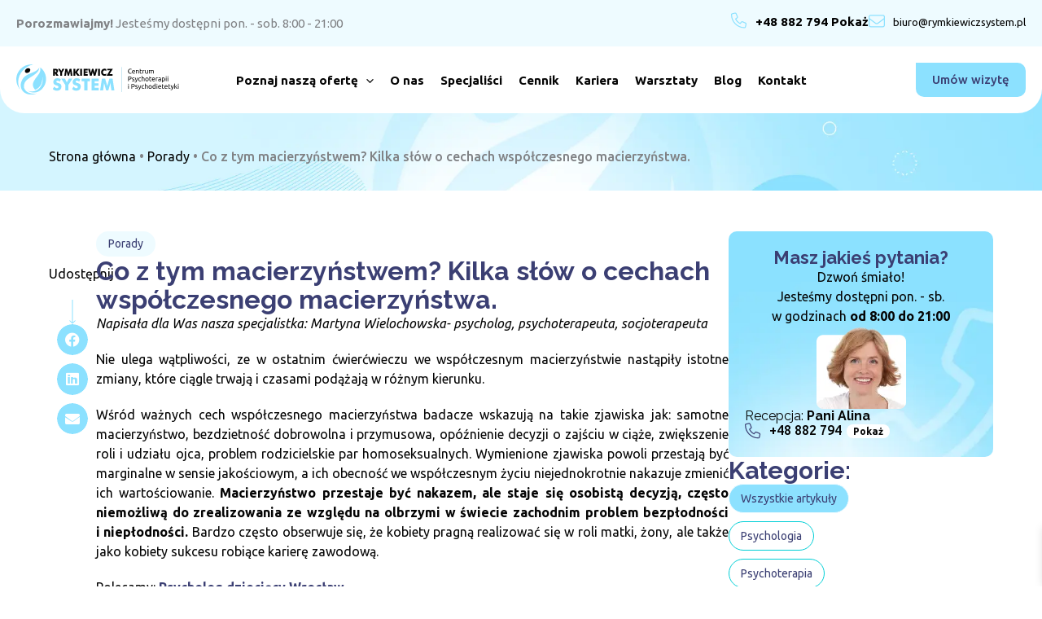

--- FILE ---
content_type: text/html; charset=UTF-8
request_url: https://olgarymkiewicz.pl/co-z-tym-macierzynstwem-kilka-slow-o-cechach-wspolczesnego-macierzynstwa/
body_size: 77564
content:
<!DOCTYPE html>
<html lang="pl-PL" prefix="og: https://ogp.me/ns#">
<head>
<meta charset="UTF-8">
<meta name="viewport" content="width=device-width, initial-scale=1">
	<link rel="profile" href="https://gmpg.org/xfn/11"> 
		<style>img:is([sizes="auto" i], [sizes^="auto," i]) { contain-intrinsic-size: 3000px 1500px }</style>
	<script id="cookieyes" type="text/javascript" src="https://cdn-cookieyes.com/client_data/8b20b163b307eb8f07903025/script.js"></script>
<!-- Optymalizacja wyszukiwarek według Rank Math - https://rankmath.com/ -->
<title>Co z tym macierzyństwem? Kilka słów o cechach współczesnego macierzyństwa. - Centrum Psychoterapii i Psychodietetyki Rymkiewicz System</title>
<meta name="description" content="Jak zmienia się współczesne macierzyństwo? Przeczytaj ekspercki artykuł psychologa. ☎ +48 882 794 249. Wrocław i online. Sprawdź, co warto wiedzieć!"/>
<meta name="robots" content="follow, index, max-snippet:-1, max-video-preview:-1, max-image-preview:large"/>
<link rel="canonical" href="https://olgarymkiewicz.pl/co-z-tym-macierzynstwem-kilka-slow-o-cechach-wspolczesnego-macierzynstwa/" />
<meta property="og:locale" content="pl_PL" />
<meta property="og:type" content="article" />
<meta property="og:title" content="Co z tym macierzyństwem? Kilka słów o cechach współczesnego macierzyństwa. - Centrum Psychoterapii i Psychodietetyki Rymkiewicz System" />
<meta property="og:description" content="Jak zmienia się współczesne macierzyństwo? Przeczytaj ekspercki artykuł psychologa. ☎ +48 882 794 249. Wrocław i online. Sprawdź, co warto wiedzieć!" />
<meta property="og:url" content="https://olgarymkiewicz.pl/co-z-tym-macierzynstwem-kilka-slow-o-cechach-wspolczesnego-macierzynstwa/" />
<meta property="og:site_name" content="Centrum Psychoterapii i Psychodietetyki Rymkiewicz System" />
<meta property="article:tag" content="dziecko" />
<meta property="article:tag" content="bezpłodność" />
<meta property="article:tag" content="macierzyństwo" />
<meta property="article:section" content="Porady" />
<meta property="og:updated_time" content="2025-10-14T09:36:37+00:00" />
<meta property="og:image" content="https://olgarymkiewicz.pl/wp-content/uploads/2020/03/macierzynstwo1.jpg" />
<meta property="og:image:secure_url" content="https://olgarymkiewicz.pl/wp-content/uploads/2020/03/macierzynstwo1.jpg" />
<meta property="og:image:width" content="469" />
<meta property="og:image:height" content="553" />
<meta property="og:image:alt" content="Co z tym macierzyństwem? Kilka słów o cechach współczesnego macierzyństwa." />
<meta property="og:image:type" content="image/jpeg" />
<meta property="article:published_time" content="2020-03-16T12:29:21+00:00" />
<meta property="article:modified_time" content="2025-10-14T09:36:37+00:00" />
<meta name="twitter:card" content="summary_large_image" />
<meta name="twitter:title" content="Co z tym macierzyństwem? Kilka słów o cechach współczesnego macierzyństwa. - Centrum Psychoterapii i Psychodietetyki Rymkiewicz System" />
<meta name="twitter:description" content="Jak zmienia się współczesne macierzyństwo? Przeczytaj ekspercki artykuł psychologa. ☎ +48 882 794 249. Wrocław i online. Sprawdź, co warto wiedzieć!" />
<meta name="twitter:image" content="https://olgarymkiewicz.pl/wp-content/uploads/2020/03/macierzynstwo1.jpg" />
<meta name="twitter:label1" content="Czas czytania" />
<meta name="twitter:data1" content="3 minuty" />
<script type="application/ld+json" class="rank-math-schema">{"@context":"https://schema.org","@graph":[{"@type":"Place","@id":"https://olgarymkiewicz.pl/#place","address":{"@type":"PostalAddress","streetAddress":"ul. \u015awieradowska 73/2","addressLocality":"Wroc\u0142aw","postalCode":"50-559"}},{"@type":"Organization","@id":"https://olgarymkiewicz.pl/#organization","name":"Centrum Psychoterapii i Psychodietetyki Rymkiewicz System","url":"https://olgarymkiewicz.pl","address":{"@type":"PostalAddress","streetAddress":"ul. \u015awieradowska 73/2","addressLocality":"Wroc\u0142aw","postalCode":"50-559"},"logo":{"@type":"ImageObject","@id":"https://olgarymkiewicz.pl/#logo","url":"https://olgarymkiewicz.pl/wp-content/uploads/2023/12/Logo-4.svg","contentUrl":"https://olgarymkiewicz.pl/wp-content/uploads/2023/12/Logo-4.svg","caption":"Centrum Psychoterapii i Psychodietetyki Rymkiewicz System","inLanguage":"pl-PL","width":"279","height":"52"},"contactPoint":[{"@type":"ContactPoint","telephone":"+48 882 794 249","contactType":"customer support"}],"location":{"@id":"https://olgarymkiewicz.pl/#place"}},{"@type":"WebSite","@id":"https://olgarymkiewicz.pl/#website","url":"https://olgarymkiewicz.pl","name":"Centrum Psychoterapii i Psychodietetyki Rymkiewicz System","publisher":{"@id":"https://olgarymkiewicz.pl/#organization"},"inLanguage":"pl-PL"},{"@type":"ImageObject","@id":"https://olgarymkiewicz.pl/wp-content/uploads/2020/03/macierzynstwo1.jpg","url":"https://olgarymkiewicz.pl/wp-content/uploads/2020/03/macierzynstwo1.jpg","width":"469","height":"553","inLanguage":"pl-PL"},{"@type":"BreadcrumbList","@id":"https://olgarymkiewicz.pl/co-z-tym-macierzynstwem-kilka-slow-o-cechach-wspolczesnego-macierzynstwa/#breadcrumb","itemListElement":[{"@type":"ListItem","position":"1","item":{"@id":"https://olgarymkiewicz.pl","name":"Strona g\u0142\u00f3wna"}},{"@type":"ListItem","position":"2","item":{"@id":"https://olgarymkiewicz.pl/porady/","name":"Porady"}},{"@type":"ListItem","position":"3","item":{"@id":"https://olgarymkiewicz.pl/co-z-tym-macierzynstwem-kilka-slow-o-cechach-wspolczesnego-macierzynstwa/","name":"Co z tym macierzy\u0144stwem? Kilka s\u0142\u00f3w o cechach wsp\u00f3\u0142czesnego macierzy\u0144stwa."}}]},{"@type":"WebPage","@id":"https://olgarymkiewicz.pl/co-z-tym-macierzynstwem-kilka-slow-o-cechach-wspolczesnego-macierzynstwa/#webpage","url":"https://olgarymkiewicz.pl/co-z-tym-macierzynstwem-kilka-slow-o-cechach-wspolczesnego-macierzynstwa/","name":"Co z tym macierzy\u0144stwem? Kilka s\u0142\u00f3w o cechach wsp\u00f3\u0142czesnego macierzy\u0144stwa. - Centrum Psychoterapii i Psychodietetyki Rymkiewicz System","datePublished":"2020-03-16T12:29:21+00:00","dateModified":"2025-10-14T09:36:37+00:00","isPartOf":{"@id":"https://olgarymkiewicz.pl/#website"},"primaryImageOfPage":{"@id":"https://olgarymkiewicz.pl/wp-content/uploads/2020/03/macierzynstwo1.jpg"},"inLanguage":"pl-PL","breadcrumb":{"@id":"https://olgarymkiewicz.pl/co-z-tym-macierzynstwem-kilka-slow-o-cechach-wspolczesnego-macierzynstwa/#breadcrumb"}},{"@type":"Person","@id":"","name":"","url":"","image":{"@type":"ImageObject","@id":"https://secure.gravatar.com/avatar/4463937ff5ee96381bb14f027d7f46023ca45d7a0932f37ff23a2f538de30f95?s=96&amp;d=mm&amp;r=g","url":"https://secure.gravatar.com/avatar/4463937ff5ee96381bb14f027d7f46023ca45d7a0932f37ff23a2f538de30f95?s=96&amp;d=mm&amp;r=g","caption":"","inLanguage":"pl-PL"},"sameAs":["https://olgarymkiewicz.pl"],"worksFor":{"@id":"https://olgarymkiewicz.pl/#organization"}},{"@type":"BlogPosting","headline":"Co z tym macierzy\u0144stwem? Kilka s\u0142\u00f3w o cechach wsp\u00f3\u0142czesnego macierzy\u0144stwa. - Centrum Psychoterapii i","datePublished":"2020-03-16T12:29:21+00:00","dateModified":"2025-10-14T09:36:37+00:00","articleSection":"Porady","author":{"@id":"","name":"admin"},"publisher":{"@id":"https://olgarymkiewicz.pl/#organization"},"description":"Jak zmienia si\u0119 wsp\u00f3\u0142czesne macierzy\u0144stwo? Przeczytaj ekspercki artyku\u0142 psychologa. \u260e +48 882 794 249. Wroc\u0142aw i online. Sprawd\u017a, co warto wiedzie\u0107!","name":"Co z tym macierzy\u0144stwem? Kilka s\u0142\u00f3w o cechach wsp\u00f3\u0142czesnego macierzy\u0144stwa. - Centrum Psychoterapii i","@id":"https://olgarymkiewicz.pl/co-z-tym-macierzynstwem-kilka-slow-o-cechach-wspolczesnego-macierzynstwa/#richSnippet","isPartOf":{"@id":"https://olgarymkiewicz.pl/co-z-tym-macierzynstwem-kilka-slow-o-cechach-wspolczesnego-macierzynstwa/#webpage"},"image":{"@id":"https://olgarymkiewicz.pl/wp-content/uploads/2020/03/macierzynstwo1.jpg"},"inLanguage":"pl-PL","mainEntityOfPage":{"@id":"https://olgarymkiewicz.pl/co-z-tym-macierzynstwem-kilka-slow-o-cechach-wspolczesnego-macierzynstwa/#webpage"}}]}</script>
<!-- /Wtyczka Rank Math WordPress SEO -->

<link rel='dns-prefetch' href='//fonts.googleapis.com' />
<link rel="alternate" type="application/rss+xml" title="Centrum Psychoterapii i Psychodietetyki Rymkiewicz System &raquo; Kanał z wpisami" href="https://olgarymkiewicz.pl/feed/" />
<link rel="alternate" type="application/rss+xml" title="Centrum Psychoterapii i Psychodietetyki Rymkiewicz System &raquo; Kanał z komentarzami" href="https://olgarymkiewicz.pl/comments/feed/" />
<link rel="alternate" type="application/rss+xml" title="Centrum Psychoterapii i Psychodietetyki Rymkiewicz System &raquo; Co z tym macierzyństwem? Kilka słów o cechach współczesnego macierzyństwa. Kanał z komentarzami" href="https://olgarymkiewicz.pl/co-z-tym-macierzynstwem-kilka-slow-o-cechach-wspolczesnego-macierzynstwa/feed/" />
<script>
window._wpemojiSettings = {"baseUrl":"https:\/\/s.w.org\/images\/core\/emoji\/16.0.1\/72x72\/","ext":".png","svgUrl":"https:\/\/s.w.org\/images\/core\/emoji\/16.0.1\/svg\/","svgExt":".svg","source":{"concatemoji":"https:\/\/olgarymkiewicz.pl\/wp-includes\/js\/wp-emoji-release.min.js?ver=6.8.3"}};
/*! This file is auto-generated */
!function(s,n){var o,i,e;function c(e){try{var t={supportTests:e,timestamp:(new Date).valueOf()};sessionStorage.setItem(o,JSON.stringify(t))}catch(e){}}function p(e,t,n){e.clearRect(0,0,e.canvas.width,e.canvas.height),e.fillText(t,0,0);var t=new Uint32Array(e.getImageData(0,0,e.canvas.width,e.canvas.height).data),a=(e.clearRect(0,0,e.canvas.width,e.canvas.height),e.fillText(n,0,0),new Uint32Array(e.getImageData(0,0,e.canvas.width,e.canvas.height).data));return t.every(function(e,t){return e===a[t]})}function u(e,t){e.clearRect(0,0,e.canvas.width,e.canvas.height),e.fillText(t,0,0);for(var n=e.getImageData(16,16,1,1),a=0;a<n.data.length;a++)if(0!==n.data[a])return!1;return!0}function f(e,t,n,a){switch(t){case"flag":return n(e,"\ud83c\udff3\ufe0f\u200d\u26a7\ufe0f","\ud83c\udff3\ufe0f\u200b\u26a7\ufe0f")?!1:!n(e,"\ud83c\udde8\ud83c\uddf6","\ud83c\udde8\u200b\ud83c\uddf6")&&!n(e,"\ud83c\udff4\udb40\udc67\udb40\udc62\udb40\udc65\udb40\udc6e\udb40\udc67\udb40\udc7f","\ud83c\udff4\u200b\udb40\udc67\u200b\udb40\udc62\u200b\udb40\udc65\u200b\udb40\udc6e\u200b\udb40\udc67\u200b\udb40\udc7f");case"emoji":return!a(e,"\ud83e\udedf")}return!1}function g(e,t,n,a){var r="undefined"!=typeof WorkerGlobalScope&&self instanceof WorkerGlobalScope?new OffscreenCanvas(300,150):s.createElement("canvas"),o=r.getContext("2d",{willReadFrequently:!0}),i=(o.textBaseline="top",o.font="600 32px Arial",{});return e.forEach(function(e){i[e]=t(o,e,n,a)}),i}function t(e){var t=s.createElement("script");t.src=e,t.defer=!0,s.head.appendChild(t)}"undefined"!=typeof Promise&&(o="wpEmojiSettingsSupports",i=["flag","emoji"],n.supports={everything:!0,everythingExceptFlag:!0},e=new Promise(function(e){s.addEventListener("DOMContentLoaded",e,{once:!0})}),new Promise(function(t){var n=function(){try{var e=JSON.parse(sessionStorage.getItem(o));if("object"==typeof e&&"number"==typeof e.timestamp&&(new Date).valueOf()<e.timestamp+604800&&"object"==typeof e.supportTests)return e.supportTests}catch(e){}return null}();if(!n){if("undefined"!=typeof Worker&&"undefined"!=typeof OffscreenCanvas&&"undefined"!=typeof URL&&URL.createObjectURL&&"undefined"!=typeof Blob)try{var e="postMessage("+g.toString()+"("+[JSON.stringify(i),f.toString(),p.toString(),u.toString()].join(",")+"));",a=new Blob([e],{type:"text/javascript"}),r=new Worker(URL.createObjectURL(a),{name:"wpTestEmojiSupports"});return void(r.onmessage=function(e){c(n=e.data),r.terminate(),t(n)})}catch(e){}c(n=g(i,f,p,u))}t(n)}).then(function(e){for(var t in e)n.supports[t]=e[t],n.supports.everything=n.supports.everything&&n.supports[t],"flag"!==t&&(n.supports.everythingExceptFlag=n.supports.everythingExceptFlag&&n.supports[t]);n.supports.everythingExceptFlag=n.supports.everythingExceptFlag&&!n.supports.flag,n.DOMReady=!1,n.readyCallback=function(){n.DOMReady=!0}}).then(function(){return e}).then(function(){var e;n.supports.everything||(n.readyCallback(),(e=n.source||{}).concatemoji?t(e.concatemoji):e.wpemoji&&e.twemoji&&(t(e.twemoji),t(e.wpemoji)))}))}((window,document),window._wpemojiSettings);
</script>
<link rel='stylesheet' id='wp-block-library-css' href='https://olgarymkiewicz.pl/wp-includes/css/dist/block-library/style.min.css?ver=6.8.3' media='all' />
<link rel='stylesheet' id='astra-theme-css-css' href='https://olgarymkiewicz.pl/wp-content/themes/astra/assets/css/minified/main.min.css?ver=4.11.13' media='all' />
<style id='astra-theme-css-inline-css'>
:root{--ast-post-nav-space:0;--ast-container-default-xlg-padding:3em;--ast-container-default-lg-padding:3em;--ast-container-default-slg-padding:2em;--ast-container-default-md-padding:3em;--ast-container-default-sm-padding:3em;--ast-container-default-xs-padding:2.4em;--ast-container-default-xxs-padding:1.8em;--ast-code-block-background:#ECEFF3;--ast-comment-inputs-background:#F9FAFB;--ast-normal-container-width:1300px;--ast-narrow-container-width:750px;--ast-blog-title-font-weight:normal;--ast-blog-meta-weight:inherit;--ast-global-color-primary:var(--ast-global-color-5);--ast-global-color-secondary:var(--ast-global-color-4);--ast-global-color-alternate-background:var(--ast-global-color-7);--ast-global-color-subtle-background:var(--ast-global-color-6);--ast-bg-style-guide:#F8FAFC;--ast-shadow-style-guide:0px 0px 4px 0 #00000057;--ast-global-dark-bg-style:#fff;--ast-global-dark-lfs:#fbfbfb;--ast-widget-bg-color:#fafafa;--ast-wc-container-head-bg-color:#fbfbfb;--ast-title-layout-bg:#eeeeee;--ast-search-border-color:#e7e7e7;--ast-lifter-hover-bg:#e6e6e6;--ast-gallery-block-color:#000;--srfm-color-input-label:var(--ast-global-color-2);}html{font-size:100%;}a{color:var(--ast-global-color-1);}a:hover,a:focus{color:var(--ast-global-color-2);}body,button,input,select,textarea,.ast-button,.ast-custom-button{font-family:'Ubuntu',sans-serif;font-weight:400;font-size:16px;font-size:1rem;line-height:var(--ast-body-line-height,1.5em);}blockquote{color:var(--ast-global-color-3);}p,.entry-content p{margin-bottom:0.5em;}h1,h2,h3,h4,h5,h6,.entry-content :where(h1,h2,h3,h4,h5,h6),.site-title,.site-title a{font-family:'Raleway',sans-serif;line-height:1.5em;}.ast-site-identity .site-title a{color:var(--ast-global-color-2);}.site-title{font-size:26px;font-size:1.625rem;display:none;}header .custom-logo-link img{max-width:280px;width:280px;}.astra-logo-svg{width:280px;}.site-header .site-description{font-size:15px;font-size:0.9375rem;display:none;}.entry-title{font-size:26px;font-size:1.625rem;}.archive .ast-article-post .ast-article-inner,.blog .ast-article-post .ast-article-inner,.archive .ast-article-post .ast-article-inner:hover,.blog .ast-article-post .ast-article-inner:hover{overflow:hidden;}h1,.entry-content :where(h1){font-size:48px;font-size:3rem;font-family:'Raleway',sans-serif;line-height:1.5em;}h2,.entry-content :where(h2){font-size:40px;font-size:2.5rem;font-family:'Raleway',sans-serif;line-height:1.3em;}h3,.entry-content :where(h3){font-size:32px;font-size:2rem;font-family:'Raleway',sans-serif;line-height:1.3em;}h4,.entry-content :where(h4){font-size:24px;font-size:1.5rem;line-height:1.2em;font-family:'Raleway',sans-serif;}h5,.entry-content :where(h5){font-size:20px;font-size:1.25rem;line-height:1.2em;font-family:'Raleway',sans-serif;}h6,.entry-content :where(h6){font-size:17px;font-size:1.0625rem;line-height:1.25em;font-family:'Raleway',sans-serif;}::selection{background-color:var(--ast-global-color-0);color:#000000;}body,h1,h2,h3,h4,h5,h6,.entry-title a,.entry-content :where(h1,h2,h3,h4,h5,h6){color:var(--ast-global-color-3);}.tagcloud a:hover,.tagcloud a:focus,.tagcloud a.current-item{color:#ffffff;border-color:var(--ast-global-color-1);background-color:var(--ast-global-color-1);}input:focus,input[type="text"]:focus,input[type="email"]:focus,input[type="url"]:focus,input[type="password"]:focus,input[type="reset"]:focus,input[type="search"]:focus,textarea:focus{border-color:var(--ast-global-color-1);}input[type="radio"]:checked,input[type=reset],input[type="checkbox"]:checked,input[type="checkbox"]:hover:checked,input[type="checkbox"]:focus:checked,input[type=range]::-webkit-slider-thumb{border-color:var(--ast-global-color-1);background-color:var(--ast-global-color-1);box-shadow:none;}.site-footer a:hover + .post-count,.site-footer a:focus + .post-count{background:var(--ast-global-color-1);border-color:var(--ast-global-color-1);}.single .nav-links .nav-previous,.single .nav-links .nav-next{color:var(--ast-global-color-1);}.entry-meta,.entry-meta *{line-height:1.45;color:var(--ast-global-color-1);}.entry-meta a:not(.ast-button):hover,.entry-meta a:not(.ast-button):hover *,.entry-meta a:not(.ast-button):focus,.entry-meta a:not(.ast-button):focus *,.page-links > .page-link,.page-links .page-link:hover,.post-navigation a:hover{color:var(--ast-global-color-2);}#cat option,.secondary .calendar_wrap thead a,.secondary .calendar_wrap thead a:visited{color:var(--ast-global-color-1);}.secondary .calendar_wrap #today,.ast-progress-val span{background:var(--ast-global-color-1);}.secondary a:hover + .post-count,.secondary a:focus + .post-count{background:var(--ast-global-color-1);border-color:var(--ast-global-color-1);}.calendar_wrap #today > a{color:#ffffff;}.page-links .page-link,.single .post-navigation a{color:var(--ast-global-color-1);}.ast-search-menu-icon .search-form button.search-submit{padding:0 4px;}.ast-search-menu-icon form.search-form{padding-right:0;}.ast-search-menu-icon.slide-search input.search-field{width:0;}.ast-header-search .ast-search-menu-icon.ast-dropdown-active .search-form,.ast-header-search .ast-search-menu-icon.ast-dropdown-active .search-field:focus{transition:all 0.2s;}.search-form input.search-field:focus{outline:none;}.ast-search-menu-icon .search-form button.search-submit:focus,.ast-theme-transparent-header .ast-header-search .ast-dropdown-active .ast-icon,.ast-theme-transparent-header .ast-inline-search .search-field:focus .ast-icon{color:var(--ast-global-color-1);}.ast-header-search .slide-search .search-form{border:2px solid var(--ast-global-color-0);}.ast-header-search .slide-search .search-field{background-color:(--ast-global-dark-bg-style);}.ast-archive-title{color:var(--ast-global-color-2);}.widget-title,.widget .wp-block-heading{font-size:22px;font-size:1.375rem;color:var(--ast-global-color-2);}.single .ast-author-details .author-title{color:var(--ast-global-color-2);}.ast-search-menu-icon.slide-search a:focus-visible:focus-visible,.astra-search-icon:focus-visible,#close:focus-visible,a:focus-visible,.ast-menu-toggle:focus-visible,.site .skip-link:focus-visible,.wp-block-loginout input:focus-visible,.wp-block-search.wp-block-search__button-inside .wp-block-search__inside-wrapper,.ast-header-navigation-arrow:focus-visible,.woocommerce .wc-proceed-to-checkout > .checkout-button:focus-visible,.woocommerce .woocommerce-MyAccount-navigation ul li a:focus-visible,.ast-orders-table__row .ast-orders-table__cell:focus-visible,.woocommerce .woocommerce-order-details .order-again > .button:focus-visible,.woocommerce .woocommerce-message a.button.wc-forward:focus-visible,.woocommerce #minus_qty:focus-visible,.woocommerce #plus_qty:focus-visible,a#ast-apply-coupon:focus-visible,.woocommerce .woocommerce-info a:focus-visible,.woocommerce .astra-shop-summary-wrap a:focus-visible,.woocommerce a.wc-forward:focus-visible,#ast-apply-coupon:focus-visible,.woocommerce-js .woocommerce-mini-cart-item a.remove:focus-visible,#close:focus-visible,.button.search-submit:focus-visible,#search_submit:focus,.normal-search:focus-visible,.ast-header-account-wrap:focus-visible,.woocommerce .ast-on-card-button.ast-quick-view-trigger:focus,.astra-cart-drawer-close:focus,.ast-single-variation:focus,.ast-woocommerce-product-gallery__image:focus,.ast-button:focus,.woocommerce-product-gallery--with-images [data-controls="prev"]:focus-visible,.woocommerce-product-gallery--with-images [data-controls="next"]:focus-visible{outline-style:dotted;outline-color:inherit;outline-width:thin;}input:focus,input[type="text"]:focus,input[type="email"]:focus,input[type="url"]:focus,input[type="password"]:focus,input[type="reset"]:focus,input[type="search"]:focus,input[type="number"]:focus,textarea:focus,.wp-block-search__input:focus,[data-section="section-header-mobile-trigger"] .ast-button-wrap .ast-mobile-menu-trigger-minimal:focus,.ast-mobile-popup-drawer.active .menu-toggle-close:focus,.woocommerce-ordering select.orderby:focus,#ast-scroll-top:focus,#coupon_code:focus,.woocommerce-page #comment:focus,.woocommerce #reviews #respond input#submit:focus,.woocommerce a.add_to_cart_button:focus,.woocommerce .button.single_add_to_cart_button:focus,.woocommerce .woocommerce-cart-form button:focus,.woocommerce .woocommerce-cart-form__cart-item .quantity .qty:focus,.woocommerce .woocommerce-billing-fields .woocommerce-billing-fields__field-wrapper .woocommerce-input-wrapper > .input-text:focus,.woocommerce #order_comments:focus,.woocommerce #place_order:focus,.woocommerce .woocommerce-address-fields .woocommerce-address-fields__field-wrapper .woocommerce-input-wrapper > .input-text:focus,.woocommerce .woocommerce-MyAccount-content form button:focus,.woocommerce .woocommerce-MyAccount-content .woocommerce-EditAccountForm .woocommerce-form-row .woocommerce-Input.input-text:focus,.woocommerce .ast-woocommerce-container .woocommerce-pagination ul.page-numbers li a:focus,body #content .woocommerce form .form-row .select2-container--default .select2-selection--single:focus,#ast-coupon-code:focus,.woocommerce.woocommerce-js .quantity input[type=number]:focus,.woocommerce-js .woocommerce-mini-cart-item .quantity input[type=number]:focus,.woocommerce p#ast-coupon-trigger:focus{border-style:dotted;border-color:inherit;border-width:thin;}input{outline:none;}.woocommerce-js input[type=text]:focus,.woocommerce-js input[type=email]:focus,.woocommerce-js textarea:focus,input[type=number]:focus,.comments-area textarea#comment:focus,.comments-area textarea#comment:active,.comments-area .ast-comment-formwrap input[type="text"]:focus,.comments-area .ast-comment-formwrap input[type="text"]:active{outline-style:unset;outline-color:inherit;outline-width:thin;}.site-logo-img img{ transition:all 0.2s linear;}body .ast-oembed-container *{position:absolute;top:0;width:100%;height:100%;left:0;}body .wp-block-embed-pocket-casts .ast-oembed-container *{position:unset;}.ast-single-post-featured-section + article {margin-top: 2em;}.site-content .ast-single-post-featured-section img {width: 100%;overflow: hidden;object-fit: cover;}.ast-separate-container .site-content .ast-single-post-featured-section + article {margin-top: -80px;z-index: 9;position: relative;border-radius: 4px;}@media (min-width: 1141px) {.ast-no-sidebar .site-content .ast-article-image-container--wide {margin-left: -120px;margin-right: -120px;max-width: unset;width: unset;}.ast-left-sidebar .site-content .ast-article-image-container--wide,.ast-right-sidebar .site-content .ast-article-image-container--wide {margin-left: -10px;margin-right: -10px;}.site-content .ast-article-image-container--full {margin-left: calc( -50vw + 50%);margin-right: calc( -50vw + 50%);max-width: 100vw;width: 100vw;}.ast-left-sidebar .site-content .ast-article-image-container--full,.ast-right-sidebar .site-content .ast-article-image-container--full {margin-left: -10px;margin-right: -10px;max-width: inherit;width: auto;}}.site > .ast-single-related-posts-container {margin-top: 0;}@media (min-width: 1141px) {.ast-desktop .ast-container--narrow {max-width: var(--ast-narrow-container-width);margin: 0 auto;}}.ast-page-builder-template .hentry {margin: 0;}.ast-page-builder-template .site-content > .ast-container {max-width: 100%;padding: 0;}.ast-page-builder-template .site .site-content #primary {padding: 0;margin: 0;}.ast-page-builder-template .no-results {text-align: center;margin: 4em auto;}.ast-page-builder-template .ast-pagination {padding: 2em;}.ast-page-builder-template .entry-header.ast-no-title.ast-no-thumbnail {margin-top: 0;}.ast-page-builder-template .entry-header.ast-header-without-markup {margin-top: 0;margin-bottom: 0;}.ast-page-builder-template .entry-header.ast-no-title.ast-no-meta {margin-bottom: 0;}.ast-page-builder-template.single .post-navigation {padding-bottom: 2em;}.ast-page-builder-template.single-post .site-content > .ast-container {max-width: 100%;}.ast-page-builder-template .entry-header {margin-top: 2em;margin-left: auto;margin-right: auto;}.ast-single-post.ast-page-builder-template .site-main > article,.woocommerce.ast-page-builder-template .site-main {padding-top: 2em;padding-left: 20px;padding-right: 20px;}.ast-page-builder-template .ast-archive-description {margin: 2em auto 0;padding-left: 20px;padding-right: 20px;}.ast-page-builder-template .ast-row {margin-left: 0;margin-right: 0;}.single.ast-page-builder-template .entry-header + .entry-content,.single.ast-page-builder-template .ast-single-entry-banner + .site-content article .entry-content {margin-bottom: 2em;}@media(min-width: 1140px) {.ast-page-builder-template.archive.ast-right-sidebar .ast-row article,.ast-page-builder-template.archive.ast-left-sidebar .ast-row article {padding-left: 0;padding-right: 0;}}@media (max-width:1140.9px){#ast-desktop-header{display:none;}}@media (min-width:1141px){#ast-mobile-header{display:none;}}@media( max-width: 420px ) {.single .nav-links .nav-previous,.single .nav-links .nav-next {width: 100%;text-align: center;}}.wp-block-buttons.aligncenter{justify-content:center;}@media (max-width:1140px){.ast-theme-transparent-header #primary,.ast-theme-transparent-header #secondary{padding:0;}}@media (max-width:1140px){.ast-plain-container.ast-no-sidebar #primary{padding:0;}}.ast-plain-container.ast-no-sidebar #primary{margin-top:0;margin-bottom:0;}.wp-block-button.is-style-outline .wp-block-button__link{border-color:var(--ast-global-color-0);border-top-width:0px;border-right-width:0px;border-bottom-width:0px;border-left-width:0px;}div.wp-block-button.is-style-outline > .wp-block-button__link:not(.has-text-color),div.wp-block-button.wp-block-button__link.is-style-outline:not(.has-text-color){color:var(--ast-global-color-0);}.wp-block-button.is-style-outline .wp-block-button__link:hover,.wp-block-buttons .wp-block-button.is-style-outline .wp-block-button__link:focus,.wp-block-buttons .wp-block-button.is-style-outline > .wp-block-button__link:not(.has-text-color):hover,.wp-block-buttons .wp-block-button.wp-block-button__link.is-style-outline:not(.has-text-color):hover{color:var(--ast-global-color-5);background-color:var(--ast-global-color-1);border-color:var(--ast-global-color-1);}.post-page-numbers.current .page-link,.ast-pagination .page-numbers.current{color:#000000;border-color:var(--ast-global-color-0);background-color:var(--ast-global-color-0);}.wp-block-button.is-style-outline .wp-block-button__link{border-top-width:0px;border-right-width:0px;border-bottom-width:0px;border-left-width:0px;}.wp-block-buttons .wp-block-button.is-style-outline .wp-block-button__link.wp-element-button,.ast-outline-button,.wp-block-uagb-buttons-child .uagb-buttons-repeater.ast-outline-button{border-color:var(--ast-global-color-0);font-family:inherit;font-weight:500;font-size:16px;font-size:1rem;line-height:1em;padding-top:15px;padding-right:30px;padding-bottom:15px;padding-left:30px;}.wp-block-buttons .wp-block-button.is-style-outline > .wp-block-button__link:not(.has-text-color),.wp-block-buttons .wp-block-button.wp-block-button__link.is-style-outline:not(.has-text-color),.ast-outline-button{color:var(--ast-global-color-0);}.wp-block-button.is-style-outline .wp-block-button__link:hover,.wp-block-buttons .wp-block-button.is-style-outline .wp-block-button__link:focus,.wp-block-buttons .wp-block-button.is-style-outline > .wp-block-button__link:not(.has-text-color):hover,.wp-block-buttons .wp-block-button.wp-block-button__link.is-style-outline:not(.has-text-color):hover,.ast-outline-button:hover,.ast-outline-button:focus,.wp-block-uagb-buttons-child .uagb-buttons-repeater.ast-outline-button:hover,.wp-block-uagb-buttons-child .uagb-buttons-repeater.ast-outline-button:focus{color:var(--ast-global-color-5);background-color:var(--ast-global-color-1);border-color:var(--ast-global-color-1);}.wp-block-button .wp-block-button__link.wp-element-button.is-style-outline:not(.has-background),.wp-block-button.is-style-outline>.wp-block-button__link.wp-element-button:not(.has-background),.ast-outline-button{background-color:transparent;}@media (max-width:1140px){.wp-block-buttons .wp-block-button.is-style-outline .wp-block-button__link.wp-element-button,.ast-outline-button,.wp-block-uagb-buttons-child .uagb-buttons-repeater.ast-outline-button{padding-top:14px;padding-right:28px;padding-bottom:14px;padding-left:28px;}}@media (max-width:768px){.wp-block-buttons .wp-block-button.is-style-outline .wp-block-button__link.wp-element-button,.ast-outline-button,.wp-block-uagb-buttons-child .uagb-buttons-repeater.ast-outline-button{padding-top:12px;padding-right:24px;padding-bottom:12px;padding-left:24px;}}.entry-content[data-ast-blocks-layout] > figure{margin-bottom:1em;}h1.widget-title{font-weight:inherit;}h2.widget-title{font-weight:inherit;}h3.widget-title{font-weight:inherit;}.elementor-widget-container .elementor-loop-container .e-loop-item[data-elementor-type="loop-item"]{width:100%;}.review-rating{display:flex;align-items:center;order:2;}#page{display:flex;flex-direction:column;min-height:100vh;}.ast-404-layout-1 h1.page-title{color:var(--ast-global-color-2);}.single .post-navigation a{line-height:1em;height:inherit;}.error-404 .page-sub-title{font-size:1.5rem;font-weight:inherit;}.search .site-content .content-area .search-form{margin-bottom:0;}#page .site-content{flex-grow:1;}.widget{margin-bottom:1.25em;}#secondary li{line-height:1.5em;}#secondary .wp-block-group h2{margin-bottom:0.7em;}#secondary h2{font-size:1.7rem;}.ast-separate-container .ast-article-post,.ast-separate-container .ast-article-single,.ast-separate-container .comment-respond{padding:3em;}.ast-separate-container .ast-article-single .ast-article-single{padding:0;}.ast-article-single .wp-block-post-template-is-layout-grid{padding-left:0;}.ast-separate-container .comments-title,.ast-narrow-container .comments-title{padding:1.5em 2em;}.ast-page-builder-template .comment-form-textarea,.ast-comment-formwrap .ast-grid-common-col{padding:0;}.ast-comment-formwrap{padding:0;display:inline-flex;column-gap:20px;width:100%;margin-left:0;margin-right:0;}.comments-area textarea#comment:focus,.comments-area textarea#comment:active,.comments-area .ast-comment-formwrap input[type="text"]:focus,.comments-area .ast-comment-formwrap input[type="text"]:active {box-shadow:none;outline:none;}.archive.ast-page-builder-template .entry-header{margin-top:2em;}.ast-page-builder-template .ast-comment-formwrap{width:100%;}.entry-title{margin-bottom:0.5em;}.ast-archive-description p{font-size:inherit;font-weight:inherit;line-height:inherit;}.ast-separate-container .ast-comment-list li.depth-1,.hentry{margin-bottom:2em;}@media (min-width:1140px){.ast-left-sidebar.ast-page-builder-template #secondary,.archive.ast-right-sidebar.ast-page-builder-template .site-main{padding-left:20px;padding-right:20px;}}@media (max-width:768px){.ast-comment-formwrap.ast-row{column-gap:10px;display:inline-block;}#ast-commentform .ast-grid-common-col{position:relative;width:100%;}}@media (min-width:1201px){.ast-separate-container .ast-article-post,.ast-separate-container .ast-article-single,.ast-separate-container .ast-author-box,.ast-separate-container .ast-404-layout-1,.ast-separate-container .no-results{padding:3em;}}@media (max-width:1140px){.ast-left-sidebar #content > .ast-container{display:flex;flex-direction:column-reverse;width:100%;}}@media (min-width:1141px){.ast-separate-container.ast-right-sidebar #primary,.ast-separate-container.ast-left-sidebar #primary{border:0;}.search-no-results.ast-separate-container #primary{margin-bottom:4em;}}.wp-block-button .wp-block-button__link{color:var(--ast-global-color-1);}.wp-block-button .wp-block-button__link:hover,.wp-block-button .wp-block-button__link:focus{color:var(--ast-global-color-5);background-color:var(--ast-global-color-1);border-color:var(--ast-global-color-1);}.elementor-widget-heading h1.elementor-heading-title{line-height:1.5em;}.elementor-widget-heading h2.elementor-heading-title{line-height:1.3em;}.elementor-widget-heading h3.elementor-heading-title{line-height:1.3em;}.elementor-widget-heading h4.elementor-heading-title{line-height:1.2em;}.elementor-widget-heading h5.elementor-heading-title{line-height:1.2em;}.elementor-widget-heading h6.elementor-heading-title{line-height:1.25em;}.wp-block-button .wp-block-button__link,.wp-block-search .wp-block-search__button,body .wp-block-file .wp-block-file__button{border-style:solid;border-top-width:0px;border-right-width:0px;border-left-width:0px;border-bottom-width:0px;border-color:var(--ast-global-color-0);background-color:var(--ast-global-color-0);color:var(--ast-global-color-1);font-family:'Ubuntu',sans-serif;font-weight:500;line-height:1.2em;font-size:16px;font-size:1rem;border-top-left-radius:0px;border-top-right-radius:10px;border-bottom-right-radius:10px;border-bottom-left-radius:10px;padding-top:10px;padding-right:20px;padding-bottom:10px;padding-left:20px;}.menu-toggle,button,.ast-button,.ast-custom-button,.button,input#submit,input[type="button"],input[type="submit"],input[type="reset"],#comments .submit,.search .search-submit,form[CLASS*="wp-block-search__"].wp-block-search .wp-block-search__inside-wrapper .wp-block-search__button,body .wp-block-file .wp-block-file__button,.search .search-submit,.woocommerce-js a.button,.woocommerce button.button,.woocommerce .woocommerce-message a.button,.woocommerce #respond input#submit.alt,.woocommerce input.button.alt,.woocommerce input.button,.woocommerce input.button:disabled,.woocommerce input.button:disabled[disabled],.woocommerce input.button:disabled:hover,.woocommerce input.button:disabled[disabled]:hover,.woocommerce #respond input#submit,.woocommerce button.button.alt.disabled,.wc-block-grid__products .wc-block-grid__product .wp-block-button__link,.wc-block-grid__product-onsale,[CLASS*="wc-block"] button,.woocommerce-js .astra-cart-drawer .astra-cart-drawer-content .woocommerce-mini-cart__buttons .button:not(.checkout):not(.ast-continue-shopping),.woocommerce-js .astra-cart-drawer .astra-cart-drawer-content .woocommerce-mini-cart__buttons a.checkout,.woocommerce button.button.alt.disabled.wc-variation-selection-needed,[CLASS*="wc-block"] .wc-block-components-button{border-style:solid;border-top-width:0px;border-right-width:0px;border-left-width:0px;border-bottom-width:0px;color:var(--ast-global-color-1);border-color:var(--ast-global-color-0);background-color:var(--ast-global-color-0);padding-top:10px;padding-right:20px;padding-bottom:10px;padding-left:20px;font-family:'Ubuntu',sans-serif;font-weight:500;font-size:16px;font-size:1rem;line-height:1.2em;border-top-left-radius:0px;border-top-right-radius:10px;border-bottom-right-radius:10px;border-bottom-left-radius:10px;}button:focus,.menu-toggle:hover,button:hover,.ast-button:hover,.ast-custom-button:hover .button:hover,.ast-custom-button:hover ,input[type=reset]:hover,input[type=reset]:focus,input#submit:hover,input#submit:focus,input[type="button"]:hover,input[type="button"]:focus,input[type="submit"]:hover,input[type="submit"]:focus,form[CLASS*="wp-block-search__"].wp-block-search .wp-block-search__inside-wrapper .wp-block-search__button:hover,form[CLASS*="wp-block-search__"].wp-block-search .wp-block-search__inside-wrapper .wp-block-search__button:focus,body .wp-block-file .wp-block-file__button:hover,body .wp-block-file .wp-block-file__button:focus,.woocommerce-js a.button:hover,.woocommerce button.button:hover,.woocommerce .woocommerce-message a.button:hover,.woocommerce #respond input#submit:hover,.woocommerce #respond input#submit.alt:hover,.woocommerce input.button.alt:hover,.woocommerce input.button:hover,.woocommerce button.button.alt.disabled:hover,.wc-block-grid__products .wc-block-grid__product .wp-block-button__link:hover,[CLASS*="wc-block"] button:hover,.woocommerce-js .astra-cart-drawer .astra-cart-drawer-content .woocommerce-mini-cart__buttons .button:not(.checkout):not(.ast-continue-shopping):hover,.woocommerce-js .astra-cart-drawer .astra-cart-drawer-content .woocommerce-mini-cart__buttons a.checkout:hover,.woocommerce button.button.alt.disabled.wc-variation-selection-needed:hover,[CLASS*="wc-block"] .wc-block-components-button:hover,[CLASS*="wc-block"] .wc-block-components-button:focus{color:var(--ast-global-color-5);background-color:var(--ast-global-color-1);border-color:var(--ast-global-color-1);}form[CLASS*="wp-block-search__"].wp-block-search .wp-block-search__inside-wrapper .wp-block-search__button.has-icon{padding-top:calc(10px - 3px);padding-right:calc(20px - 3px);padding-bottom:calc(10px - 3px);padding-left:calc(20px - 3px);}@media (max-width:1140px){.ast-mobile-header-stack .main-header-bar .ast-search-menu-icon{display:inline-block;}.ast-header-break-point.ast-header-custom-item-outside .ast-mobile-header-stack .main-header-bar .ast-search-icon{margin:0;}.ast-comment-avatar-wrap img{max-width:2.5em;}.ast-comment-meta{padding:0 1.8888em 1.3333em;}.ast-separate-container .ast-comment-list li.depth-1{padding:1.5em 2.14em;}.ast-separate-container .comment-respond{padding:2em 2.14em;}}@media (min-width:768px){.ast-container{max-width:100%;}}@media (max-width:768px){.ast-separate-container .ast-article-post,.ast-separate-container .ast-article-single,.ast-separate-container .comments-title,.ast-separate-container .ast-archive-description{padding:1.5em 1em;}.ast-separate-container #content .ast-container{padding-left:0.54em;padding-right:0.54em;}.ast-separate-container .ast-comment-list .bypostauthor{padding:.5em;}.ast-search-menu-icon.ast-dropdown-active .search-field{width:170px;}} #ast-mobile-header .ast-site-header-cart-li a{pointer-events:none;}@media (min-width:769px){.ast-page-builder-template .comments-area,.single.ast-page-builder-template .entry-header,.single.ast-page-builder-template .post-navigation,.single.ast-page-builder-template .ast-single-related-posts-container{max-width:1340px;margin-left:auto;margin-right:auto;}}.ast-separate-container{background-color:var(--ast-global-color-5);background-image:none;}@media (max-width:1140px){.widget-title{font-size:24px;font-size:1.4117647058824rem;}body,button,input,select,textarea,.ast-button,.ast-custom-button{font-size:17px;font-size:1.0625rem;}#secondary,#secondary button,#secondary input,#secondary select,#secondary textarea{font-size:17px;font-size:1.0625rem;}.site-title{display:none;}.site-header .site-description{display:none;}h1,.entry-content :where(h1){font-size:36px;}h2,.entry-content :where(h2){font-size:30px;}h3,.entry-content :where(h3){font-size:25px;}h4,.entry-content :where(h4){font-size:20px;font-size:1.25rem;}h5,.entry-content :where(h5){font-size:17px;font-size:1.0625rem;}h6,.entry-content :where(h6){font-size:15px;font-size:0.9375rem;}.astra-logo-svg{width:240px;}.astra-logo-svg:not(.sticky-custom-logo .astra-logo-svg,.transparent-custom-logo .astra-logo-svg,.advanced-header-logo .astra-logo-svg){height:9px;}header .custom-logo-link img,.ast-header-break-point .site-logo-img .custom-mobile-logo-link img{max-width:240px;width:240px;}}@media (max-width:768px){.widget-title{font-size:24px;font-size:1.4117647058824rem;}body,button,input,select,textarea,.ast-button,.ast-custom-button{font-size:17px;font-size:1.0625rem;}#secondary,#secondary button,#secondary input,#secondary select,#secondary textarea{font-size:17px;font-size:1.0625rem;}.site-title{display:none;}.site-header .site-description{display:none;}h1,.entry-content :where(h1){font-size:32px;}h2,.entry-content :where(h2){font-size:26px;}h3,.entry-content :where(h3){font-size:22px;}h4,.entry-content :where(h4){font-size:18px;font-size:1.125rem;}h5,.entry-content :where(h5){font-size:15px;font-size:0.9375rem;}h6,.entry-content :where(h6){font-size:13px;font-size:0.8125rem;}header .custom-logo-link img,.ast-header-break-point .site-branding img,.ast-header-break-point .custom-logo-link img{max-width:180px;width:180px;}.astra-logo-svg{width:180px;}.astra-logo-svg:not(.sticky-custom-logo .astra-logo-svg,.transparent-custom-logo .astra-logo-svg,.advanced-header-logo .astra-logo-svg){height:34px;}.ast-header-break-point .site-logo-img .custom-mobile-logo-link img{max-width:180px;}}@media (max-width:768px){html{font-size:100%;}}@media (min-width:1141px){.ast-container{max-width:1340px;}}@media (min-width:1141px){.site-content .ast-container{display:flex;}}@media (max-width:1140px){.site-content .ast-container{flex-direction:column;}}@media (min-width:1141px){.main-header-menu .sub-menu .menu-item.ast-left-align-sub-menu:hover > .sub-menu,.main-header-menu .sub-menu .menu-item.ast-left-align-sub-menu.focus > .sub-menu{margin-left:-0px;}}.ast-theme-transparent-header [data-section="section-header-mobile-trigger"] .ast-button-wrap .ast-mobile-menu-trigger-minimal{background:transparent;}.entry-content li > p{margin-bottom:0;}.site .comments-area{padding-bottom:3em;}.wp-block-file {display: flex;align-items: center;flex-wrap: wrap;justify-content: space-between;}.wp-block-pullquote {border: none;}.wp-block-pullquote blockquote::before {content: "\201D";font-family: "Helvetica",sans-serif;display: flex;transform: rotate( 180deg );font-size: 6rem;font-style: normal;line-height: 1;font-weight: bold;align-items: center;justify-content: center;}.has-text-align-right > blockquote::before {justify-content: flex-start;}.has-text-align-left > blockquote::before {justify-content: flex-end;}figure.wp-block-pullquote.is-style-solid-color blockquote {max-width: 100%;text-align: inherit;}:root {--wp--custom--ast-default-block-top-padding: 3em;--wp--custom--ast-default-block-right-padding: 3em;--wp--custom--ast-default-block-bottom-padding: 3em;--wp--custom--ast-default-block-left-padding: 3em;--wp--custom--ast-container-width: 1300px;--wp--custom--ast-content-width-size: 1300px;--wp--custom--ast-wide-width-size: calc(1300px + var(--wp--custom--ast-default-block-left-padding) + var(--wp--custom--ast-default-block-right-padding));}.ast-narrow-container {--wp--custom--ast-content-width-size: 750px;--wp--custom--ast-wide-width-size: 750px;}@media(max-width: 1140px) {:root {--wp--custom--ast-default-block-top-padding: 3em;--wp--custom--ast-default-block-right-padding: 2em;--wp--custom--ast-default-block-bottom-padding: 3em;--wp--custom--ast-default-block-left-padding: 2em;}}@media(max-width: 768px) {:root {--wp--custom--ast-default-block-top-padding: 3em;--wp--custom--ast-default-block-right-padding: 1.5em;--wp--custom--ast-default-block-bottom-padding: 3em;--wp--custom--ast-default-block-left-padding: 1.5em;}}.entry-content > .wp-block-group,.entry-content > .wp-block-cover,.entry-content > .wp-block-columns {padding-top: var(--wp--custom--ast-default-block-top-padding);padding-right: var(--wp--custom--ast-default-block-right-padding);padding-bottom: var(--wp--custom--ast-default-block-bottom-padding);padding-left: var(--wp--custom--ast-default-block-left-padding);}.ast-plain-container.ast-no-sidebar .entry-content > .alignfull,.ast-page-builder-template .ast-no-sidebar .entry-content > .alignfull {margin-left: calc( -50vw + 50%);margin-right: calc( -50vw + 50%);max-width: 100vw;width: 100vw;}.ast-plain-container.ast-no-sidebar .entry-content .alignfull .alignfull,.ast-page-builder-template.ast-no-sidebar .entry-content .alignfull .alignfull,.ast-plain-container.ast-no-sidebar .entry-content .alignfull .alignwide,.ast-page-builder-template.ast-no-sidebar .entry-content .alignfull .alignwide,.ast-plain-container.ast-no-sidebar .entry-content .alignwide .alignfull,.ast-page-builder-template.ast-no-sidebar .entry-content .alignwide .alignfull,.ast-plain-container.ast-no-sidebar .entry-content .alignwide .alignwide,.ast-page-builder-template.ast-no-sidebar .entry-content .alignwide .alignwide,.ast-plain-container.ast-no-sidebar .entry-content .wp-block-column .alignfull,.ast-page-builder-template.ast-no-sidebar .entry-content .wp-block-column .alignfull,.ast-plain-container.ast-no-sidebar .entry-content .wp-block-column .alignwide,.ast-page-builder-template.ast-no-sidebar .entry-content .wp-block-column .alignwide {margin-left: auto;margin-right: auto;width: 100%;}[data-ast-blocks-layout] .wp-block-separator:not(.is-style-dots) {height: 0;}[data-ast-blocks-layout] .wp-block-separator {margin: 20px auto;}[data-ast-blocks-layout] .wp-block-separator:not(.is-style-wide):not(.is-style-dots) {max-width: 100px;}[data-ast-blocks-layout] .wp-block-separator.has-background {padding: 0;}.entry-content[data-ast-blocks-layout] > * {max-width: var(--wp--custom--ast-content-width-size);margin-left: auto;margin-right: auto;}.entry-content[data-ast-blocks-layout] > .alignwide {max-width: var(--wp--custom--ast-wide-width-size);}.entry-content[data-ast-blocks-layout] .alignfull {max-width: none;}.entry-content .wp-block-columns {margin-bottom: 0;}blockquote {margin: 1.5em;border-color: rgba(0,0,0,0.05);}.wp-block-quote:not(.has-text-align-right):not(.has-text-align-center) {border-left: 5px solid rgba(0,0,0,0.05);}.has-text-align-right > blockquote,blockquote.has-text-align-right {border-right: 5px solid rgba(0,0,0,0.05);}.has-text-align-left > blockquote,blockquote.has-text-align-left {border-left: 5px solid rgba(0,0,0,0.05);}.wp-block-site-tagline,.wp-block-latest-posts .read-more {margin-top: 15px;}.wp-block-loginout p label {display: block;}.wp-block-loginout p:not(.login-remember):not(.login-submit) input {width: 100%;}.wp-block-loginout input:focus {border-color: transparent;}.wp-block-loginout input:focus {outline: thin dotted;}.entry-content .wp-block-media-text .wp-block-media-text__content {padding: 0 0 0 8%;}.entry-content .wp-block-media-text.has-media-on-the-right .wp-block-media-text__content {padding: 0 8% 0 0;}.entry-content .wp-block-media-text.has-background .wp-block-media-text__content {padding: 8%;}.entry-content .wp-block-cover:not([class*="background-color"]):not(.has-text-color.has-link-color) .wp-block-cover__inner-container,.entry-content .wp-block-cover:not([class*="background-color"]) .wp-block-cover-image-text,.entry-content .wp-block-cover:not([class*="background-color"]) .wp-block-cover-text,.entry-content .wp-block-cover-image:not([class*="background-color"]) .wp-block-cover__inner-container,.entry-content .wp-block-cover-image:not([class*="background-color"]) .wp-block-cover-image-text,.entry-content .wp-block-cover-image:not([class*="background-color"]) .wp-block-cover-text {color: var(--ast-global-color-primary,var(--ast-global-color-5));}.wp-block-loginout .login-remember input {width: 1.1rem;height: 1.1rem;margin: 0 5px 4px 0;vertical-align: middle;}.wp-block-latest-posts > li > *:first-child,.wp-block-latest-posts:not(.is-grid) > li:first-child {margin-top: 0;}.entry-content > .wp-block-buttons,.entry-content > .wp-block-uagb-buttons {margin-bottom: 1.5em;}.wp-block-search__inside-wrapper .wp-block-search__input {padding: 0 10px;color: var(--ast-global-color-3);background: var(--ast-global-color-primary,var(--ast-global-color-5));border-color: var(--ast-border-color);}.wp-block-latest-posts .read-more {margin-bottom: 1.5em;}.wp-block-search__no-button .wp-block-search__inside-wrapper .wp-block-search__input {padding-top: 5px;padding-bottom: 5px;}.wp-block-latest-posts .wp-block-latest-posts__post-date,.wp-block-latest-posts .wp-block-latest-posts__post-author {font-size: 1rem;}.wp-block-latest-posts > li > *,.wp-block-latest-posts:not(.is-grid) > li {margin-top: 12px;margin-bottom: 12px;}.ast-page-builder-template .entry-content[data-ast-blocks-layout] > *,.ast-page-builder-template .entry-content[data-ast-blocks-layout] > .alignfull:where(:not(.wp-block-group):not(.uagb-is-root-container):not(.spectra-is-root-container)) > * {max-width: none;}.ast-page-builder-template .entry-content[data-ast-blocks-layout] > .alignwide:where(:not(.uagb-is-root-container):not(.spectra-is-root-container)) > * {max-width: var(--wp--custom--ast-wide-width-size);}.ast-page-builder-template .entry-content[data-ast-blocks-layout] > .inherit-container-width > *,.ast-page-builder-template .entry-content[data-ast-blocks-layout] > *:not(.wp-block-group):where(:not(.uagb-is-root-container):not(.spectra-is-root-container)) > *,.entry-content[data-ast-blocks-layout] > .wp-block-cover .wp-block-cover__inner-container {max-width: var(--wp--custom--ast-content-width-size) ;margin-left: auto;margin-right: auto;}.entry-content[data-ast-blocks-layout] .wp-block-cover:not(.alignleft):not(.alignright) {width: auto;}@media(max-width: 1200px) {.ast-separate-container .entry-content > .alignfull,.ast-separate-container .entry-content[data-ast-blocks-layout] > .alignwide,.ast-plain-container .entry-content[data-ast-blocks-layout] > .alignwide,.ast-plain-container .entry-content .alignfull {margin-left: calc(-1 * min(var(--ast-container-default-xlg-padding),20px)) ;margin-right: calc(-1 * min(var(--ast-container-default-xlg-padding),20px));}}@media(min-width: 1201px) {.ast-separate-container .entry-content > .alignfull {margin-left: calc(-1 * var(--ast-container-default-xlg-padding) );margin-right: calc(-1 * var(--ast-container-default-xlg-padding) );}.ast-separate-container .entry-content[data-ast-blocks-layout] > .alignwide,.ast-plain-container .entry-content[data-ast-blocks-layout] > .alignwide {margin-left: calc(-1 * var(--wp--custom--ast-default-block-left-padding) );margin-right: calc(-1 * var(--wp--custom--ast-default-block-right-padding) );}}@media(min-width: 1140px) {.ast-separate-container .entry-content .wp-block-group.alignwide:not(.inherit-container-width) > :where(:not(.alignleft):not(.alignright)),.ast-plain-container .entry-content .wp-block-group.alignwide:not(.inherit-container-width) > :where(:not(.alignleft):not(.alignright)) {max-width: calc( var(--wp--custom--ast-content-width-size) + 80px );}.ast-plain-container.ast-right-sidebar .entry-content[data-ast-blocks-layout] .alignfull,.ast-plain-container.ast-left-sidebar .entry-content[data-ast-blocks-layout] .alignfull {margin-left: -60px;margin-right: -60px;}}@media(min-width: 768px) {.entry-content > .alignleft {margin-right: 20px;}.entry-content > .alignright {margin-left: 20px;}}@media (max-width:768px){.wp-block-columns .wp-block-column:not(:last-child){margin-bottom:20px;}.wp-block-latest-posts{margin:0;}}@media( max-width: 600px ) {.entry-content .wp-block-media-text .wp-block-media-text__content,.entry-content .wp-block-media-text.has-media-on-the-right .wp-block-media-text__content {padding: 8% 0 0;}.entry-content .wp-block-media-text.has-background .wp-block-media-text__content {padding: 8%;}}.ast-page-builder-template .entry-header {padding-left: 0;}.ast-narrow-container .site-content .wp-block-uagb-image--align-full .wp-block-uagb-image__figure {max-width: 100%;margin-left: auto;margin-right: auto;}.entry-content ul,.entry-content ol {padding: revert;margin: revert;}:root .has-ast-global-color-0-color{color:var(--ast-global-color-0);}:root .has-ast-global-color-0-background-color{background-color:var(--ast-global-color-0);}:root .wp-block-button .has-ast-global-color-0-color{color:var(--ast-global-color-0);}:root .wp-block-button .has-ast-global-color-0-background-color{background-color:var(--ast-global-color-0);}:root .has-ast-global-color-1-color{color:var(--ast-global-color-1);}:root .has-ast-global-color-1-background-color{background-color:var(--ast-global-color-1);}:root .wp-block-button .has-ast-global-color-1-color{color:var(--ast-global-color-1);}:root .wp-block-button .has-ast-global-color-1-background-color{background-color:var(--ast-global-color-1);}:root .has-ast-global-color-2-color{color:var(--ast-global-color-2);}:root .has-ast-global-color-2-background-color{background-color:var(--ast-global-color-2);}:root .wp-block-button .has-ast-global-color-2-color{color:var(--ast-global-color-2);}:root .wp-block-button .has-ast-global-color-2-background-color{background-color:var(--ast-global-color-2);}:root .has-ast-global-color-3-color{color:var(--ast-global-color-3);}:root .has-ast-global-color-3-background-color{background-color:var(--ast-global-color-3);}:root .wp-block-button .has-ast-global-color-3-color{color:var(--ast-global-color-3);}:root .wp-block-button .has-ast-global-color-3-background-color{background-color:var(--ast-global-color-3);}:root .has-ast-global-color-4-color{color:var(--ast-global-color-4);}:root .has-ast-global-color-4-background-color{background-color:var(--ast-global-color-4);}:root .wp-block-button .has-ast-global-color-4-color{color:var(--ast-global-color-4);}:root .wp-block-button .has-ast-global-color-4-background-color{background-color:var(--ast-global-color-4);}:root .has-ast-global-color-5-color{color:var(--ast-global-color-5);}:root .has-ast-global-color-5-background-color{background-color:var(--ast-global-color-5);}:root .wp-block-button .has-ast-global-color-5-color{color:var(--ast-global-color-5);}:root .wp-block-button .has-ast-global-color-5-background-color{background-color:var(--ast-global-color-5);}:root .has-ast-global-color-6-color{color:var(--ast-global-color-6);}:root .has-ast-global-color-6-background-color{background-color:var(--ast-global-color-6);}:root .wp-block-button .has-ast-global-color-6-color{color:var(--ast-global-color-6);}:root .wp-block-button .has-ast-global-color-6-background-color{background-color:var(--ast-global-color-6);}:root .has-ast-global-color-7-color{color:var(--ast-global-color-7);}:root .has-ast-global-color-7-background-color{background-color:var(--ast-global-color-7);}:root .wp-block-button .has-ast-global-color-7-color{color:var(--ast-global-color-7);}:root .wp-block-button .has-ast-global-color-7-background-color{background-color:var(--ast-global-color-7);}:root .has-ast-global-color-8-color{color:var(--ast-global-color-8);}:root .has-ast-global-color-8-background-color{background-color:var(--ast-global-color-8);}:root .wp-block-button .has-ast-global-color-8-color{color:var(--ast-global-color-8);}:root .wp-block-button .has-ast-global-color-8-background-color{background-color:var(--ast-global-color-8);}:root{--ast-global-color-0:#8ce1ff;--ast-global-color-1:#3b3f73;--ast-global-color-2:#050505;--ast-global-color-3:#050505;--ast-global-color-4:#eefbff;--ast-global-color-5:#FFFFFF;--ast-global-color-6:#ADB6BE;--ast-global-color-7:#111111;--ast-global-color-8:#111111;}:root {--ast-border-color : var(--ast-global-color-4);}.ast-single-entry-banner {-js-display: flex;display: flex;flex-direction: column;justify-content: center;text-align: center;position: relative;background: var(--ast-title-layout-bg);}.ast-single-entry-banner[data-banner-layout="layout-1"] {max-width: 1300px;background: inherit;padding: 20px 0;}.ast-single-entry-banner[data-banner-width-type="custom"] {margin: 0 auto;width: 100%;}.ast-single-entry-banner + .site-content .entry-header {margin-bottom: 0;}.site .ast-author-avatar {--ast-author-avatar-size: ;}a.ast-underline-text {text-decoration: underline;}.ast-container > .ast-terms-link {position: relative;display: block;}a.ast-button.ast-badge-tax {padding: 4px 8px;border-radius: 3px;font-size: inherit;}header.entry-header{text-align:left;}header.entry-header .entry-title{font-weight:600;font-size:32px;font-size:2rem;}header.entry-header > *:not(:last-child){margin-bottom:10px;}header.entry-header .post-thumb-img-content{text-align:center;}header.entry-header .post-thumb img,.ast-single-post-featured-section.post-thumb img{aspect-ratio:16/9;}@media (max-width:1140px){header.entry-header{text-align:left;}}@media (max-width:768px){header.entry-header{text-align:left;}}.ast-archive-entry-banner {-js-display: flex;display: flex;flex-direction: column;justify-content: center;text-align: center;position: relative;background: var(--ast-title-layout-bg);}.ast-archive-entry-banner[data-banner-width-type="custom"] {margin: 0 auto;width: 100%;}.ast-archive-entry-banner[data-banner-layout="layout-1"] {background: inherit;padding: 20px 0;text-align: left;}body.archive .ast-archive-description{max-width:1300px;width:100%;text-align:left;padding-top:3em;padding-right:3em;padding-bottom:3em;padding-left:3em;}body.archive .ast-archive-description .ast-archive-title,body.archive .ast-archive-description .ast-archive-title *{font-weight:600;font-size:32px;font-size:2rem;}body.archive .ast-archive-description > *:not(:last-child){margin-bottom:10px;}@media (max-width:1140px){body.archive .ast-archive-description{text-align:left;}}@media (max-width:768px){body.archive .ast-archive-description{text-align:left;}}.ast-theme-transparent-header #masthead .site-logo-img .transparent-custom-logo .astra-logo-svg{width:150px;}.ast-theme-transparent-header #masthead .site-logo-img .transparent-custom-logo img{ max-width:150px; width:150px;}@media (max-width:1140px){.ast-theme-transparent-header #masthead .site-logo-img .transparent-custom-logo .astra-logo-svg{width:120px;}.ast-theme-transparent-header #masthead .site-logo-img .transparent-custom-logo img{ max-width:120px; width:120px;}}@media (max-width:767px){.ast-theme-transparent-header #masthead .site-logo-img .transparent-custom-logo .astra-logo-svg{width:100px;}.ast-theme-transparent-header #masthead .site-logo-img .transparent-custom-logo img{ max-width:100px; width:100px;}}@media (min-width:1140px){.ast-theme-transparent-header #masthead{position:absolute;left:0;right:0;}.ast-theme-transparent-header .main-header-bar,.ast-theme-transparent-header.ast-header-break-point .main-header-bar{background:none;}body.elementor-editor-active.ast-theme-transparent-header #masthead,.fl-builder-edit .ast-theme-transparent-header #masthead,body.vc_editor.ast-theme-transparent-header #masthead,body.brz-ed.ast-theme-transparent-header #masthead{z-index:0;}.ast-header-break-point.ast-replace-site-logo-transparent.ast-theme-transparent-header .custom-mobile-logo-link{display:none;}.ast-header-break-point.ast-replace-site-logo-transparent.ast-theme-transparent-header .transparent-custom-logo{display:inline-block;}.ast-theme-transparent-header .ast-above-header,.ast-theme-transparent-header .ast-above-header.ast-above-header-bar{background-image:none;background-color:transparent;}.ast-theme-transparent-header .ast-below-header,.ast-theme-transparent-header .ast-below-header.ast-below-header-bar{background-image:none;background-color:transparent;}}.ast-theme-transparent-header .ast-builder-menu .main-header-menu .menu-item .sub-menu .menu-link,.ast-theme-transparent-header .main-header-menu .menu-item .sub-menu .menu-link{background-color:transparent;}@media (max-width:1140px){.ast-theme-transparent-header #masthead{position:absolute;left:0;right:0;}.ast-theme-transparent-header .main-header-bar,.ast-theme-transparent-header.ast-header-break-point .main-header-bar{background:none;}body.elementor-editor-active.ast-theme-transparent-header #masthead,.fl-builder-edit .ast-theme-transparent-header #masthead,body.vc_editor.ast-theme-transparent-header #masthead,body.brz-ed.ast-theme-transparent-header #masthead{z-index:0;}.ast-header-break-point.ast-replace-site-logo-transparent.ast-theme-transparent-header .custom-mobile-logo-link{display:none;}.ast-header-break-point.ast-replace-site-logo-transparent.ast-theme-transparent-header .transparent-custom-logo{display:inline-block;}.ast-theme-transparent-header .ast-above-header,.ast-theme-transparent-header .ast-above-header.ast-above-header-bar{background-image:none;background-color:transparent;}.ast-theme-transparent-header .ast-below-header,.ast-theme-transparent-header .ast-below-header.ast-below-header-bar{background-image:none;background-color:transparent;}}.ast-theme-transparent-header #ast-desktop-header > .ast-main-header-wrap > .main-header-bar,.ast-theme-transparent-header.ast-header-break-point #ast-mobile-header > .ast-main-header-wrap > .main-header-bar{border-bottom-width:0px;border-bottom-style:solid;}.ast-breadcrumbs .trail-browse,.ast-breadcrumbs .trail-items,.ast-breadcrumbs .trail-items li{display:inline-block;margin:0;padding:0;border:none;background:inherit;text-indent:0;text-decoration:none;}.ast-breadcrumbs .trail-browse{font-size:inherit;font-style:inherit;font-weight:inherit;color:inherit;}.ast-breadcrumbs .trail-items{list-style:none;}.trail-items li::after{padding:0 0.3em;content:"\00bb";}.trail-items li:last-of-type::after{display:none;}h1,h2,h3,h4,h5,h6,.entry-content :where(h1,h2,h3,h4,h5,h6){color:var(--ast-global-color-2);}.entry-title a{color:var(--ast-global-color-2);}@media (max-width:1140px){.ast-builder-grid-row-container.ast-builder-grid-row-tablet-3-firstrow .ast-builder-grid-row > *:first-child,.ast-builder-grid-row-container.ast-builder-grid-row-tablet-3-lastrow .ast-builder-grid-row > *:last-child{grid-column:1 / -1;}}@media (max-width:768px){.ast-builder-grid-row-container.ast-builder-grid-row-mobile-3-firstrow .ast-builder-grid-row > *:first-child,.ast-builder-grid-row-container.ast-builder-grid-row-mobile-3-lastrow .ast-builder-grid-row > *:last-child{grid-column:1 / -1;}}.ast-builder-layout-element[data-section="title_tagline"]{display:flex;}@media (max-width:1140px){.ast-header-break-point .ast-builder-layout-element[data-section="title_tagline"]{display:flex;}}@media (max-width:768px){.ast-header-break-point .ast-builder-layout-element[data-section="title_tagline"]{display:flex;}}[data-section*="section-hb-button-"] .menu-link{display:none;}.ast-header-button-1[data-section*="section-hb-button-"] .ast-builder-button-wrap .ast-custom-button{padding-top:12px;padding-bottom:12px;padding-left:20px;padding-right:20px;}.ast-header-button-1[data-section="section-hb-button-1"]{display:flex;}@media (max-width:1140px){.ast-header-break-point .ast-header-button-1[data-section="section-hb-button-1"]{display:flex;}}@media (max-width:768px){.ast-header-break-point .ast-header-button-1[data-section="section-hb-button-1"]{display:flex;}}.ast-header-button-4[data-section*="section-hb-button-"] .ast-builder-button-wrap .ast-custom-button{line-height:1.2em;}@media (max-width:768px){.ast-header-button-4[data-section*="section-hb-button-"] .ast-builder-button-wrap .ast-custom-button{font-size:12px;font-size:0.75rem;}.ast-header-button-4 .ast-custom-button{font-size:12px;font-size:0.75rem;}}.ast-header-button-4[data-section*="section-hb-button-"] .ast-builder-button-wrap .ast-custom-button{padding-top:12px;padding-bottom:12px;padding-left:20px;padding-right:20px;}@media (max-width:768px){.ast-header-button-4[data-section*="section-hb-button-"] .ast-builder-button-wrap .ast-custom-button{padding-top:8px;padding-bottom:8px;padding-left:10px;padding-right:10px;}}.ast-header-button-4[data-section="section-hb-button-4"]{display:flex;}@media (max-width:1140px){.ast-header-break-point .ast-header-button-4[data-section="section-hb-button-4"]{display:flex;}}@media (max-width:768px){.ast-header-break-point .ast-header-button-4[data-section="section-hb-button-4"]{display:flex;}}.ast-builder-menu-1{font-family:'Ubuntu',sans-serif;font-weight:700;}.ast-builder-menu-1 .menu-item > .menu-link{line-height:1.2em;font-size:16px;font-size:1rem;color:var(--ast-global-color-2);}.ast-builder-menu-1 .menu-item > .ast-menu-toggle{color:var(--ast-global-color-2);}.ast-builder-menu-1 .menu-item:hover > .menu-link,.ast-builder-menu-1 .inline-on-mobile .menu-item:hover > .ast-menu-toggle{color:var(--ast-global-color-0);}.ast-builder-menu-1 .menu-item:hover > .ast-menu-toggle{color:var(--ast-global-color-0);}.ast-builder-menu-1 .menu-item.current-menu-item > .menu-link,.ast-builder-menu-1 .inline-on-mobile .menu-item.current-menu-item > .ast-menu-toggle,.ast-builder-menu-1 .current-menu-ancestor > .menu-link{color:var(--ast-global-color-0);}.ast-builder-menu-1 .menu-item.current-menu-item > .ast-menu-toggle{color:var(--ast-global-color-0);}.ast-builder-menu-1 .sub-menu,.ast-builder-menu-1 .inline-on-mobile .sub-menu{border-top-width:0px;border-bottom-width:0px;border-right-width:0px;border-left-width:0px;border-color:var(--ast-global-color-0);border-style:solid;}.ast-builder-menu-1 .sub-menu .sub-menu{top:0px;}.ast-builder-menu-1 .main-header-menu > .menu-item > .sub-menu,.ast-builder-menu-1 .main-header-menu > .menu-item > .astra-full-megamenu-wrapper{margin-top:15px;}.ast-desktop .ast-builder-menu-1 .main-header-menu > .menu-item > .sub-menu:before,.ast-desktop .ast-builder-menu-1 .main-header-menu > .menu-item > .astra-full-megamenu-wrapper:before{height:calc( 15px + 0px + 5px );}.ast-desktop .ast-builder-menu-1 .menu-item .sub-menu .menu-link{border-style:none;}@media (max-width:1140px){.ast-builder-menu-1 .main-header-menu .menu-item > .menu-link{color:var(--ast-global-color-2);}.ast-builder-menu-1 .menu-item > .ast-menu-toggle{color:var(--ast-global-color-2);}.ast-builder-menu-1 .menu-item:hover > .menu-link,.ast-builder-menu-1 .inline-on-mobile .menu-item:hover > .ast-menu-toggle{color:var(--ast-global-color-0);background:var(--ast-global-color-5);}.ast-builder-menu-1 .menu-item:hover > .ast-menu-toggle{color:var(--ast-global-color-0);}.ast-builder-menu-1 .menu-item.current-menu-item > .menu-link,.ast-builder-menu-1 .inline-on-mobile .menu-item.current-menu-item > .ast-menu-toggle,.ast-builder-menu-1 .current-menu-ancestor > .menu-link,.ast-builder-menu-1 .current-menu-ancestor > .ast-menu-toggle{color:var(--ast-global-color-0);background:var(--ast-global-color-5);}.ast-builder-menu-1 .menu-item.current-menu-item > .ast-menu-toggle{color:var(--ast-global-color-0);}.ast-header-break-point .ast-builder-menu-1 .menu-item.menu-item-has-children > .ast-menu-toggle{top:0;}.ast-builder-menu-1 .inline-on-mobile .menu-item.menu-item-has-children > .ast-menu-toggle{right:-15px;}.ast-builder-menu-1 .menu-item-has-children > .menu-link:after{content:unset;}.ast-builder-menu-1 .main-header-menu > .menu-item > .sub-menu,.ast-builder-menu-1 .main-header-menu > .menu-item > .astra-full-megamenu-wrapper{margin-top:0;}.ast-builder-menu-1 .main-header-menu,.ast-builder-menu-1 .main-header-menu .sub-menu{background-color:var(--ast-global-color-5);background-image:none;}}@media (max-width:768px){.ast-header-break-point .ast-builder-menu-1 .menu-item.menu-item-has-children > .ast-menu-toggle{top:0;}.ast-builder-menu-1 .main-header-menu > .menu-item > .sub-menu,.ast-builder-menu-1 .main-header-menu > .menu-item > .astra-full-megamenu-wrapper{margin-top:0;}}.ast-builder-menu-1{display:flex;}@media (max-width:1140px){.ast-header-break-point .ast-builder-menu-1{display:flex;}}@media (max-width:768px){.ast-header-break-point .ast-builder-menu-1{display:flex;}}.ast-builder-html-element img.alignnone{display:inline-block;}.ast-builder-html-element p:first-child{margin-top:0;}.ast-builder-html-element p:last-child{margin-bottom:0;}.ast-header-break-point .main-header-bar .ast-builder-html-element{line-height:1.85714285714286;}.ast-header-html-1 .ast-builder-html-element{font-size:15px;font-size:0.9375rem;}.ast-header-html-1{font-size:15px;font-size:0.9375rem;}.ast-header-html-1{display:flex;}@media (max-width:1140px){.ast-header-break-point .ast-header-html-1{display:flex;}}@media (max-width:768px){.ast-header-break-point .ast-header-html-1{display:flex;}}.ast-header-html-2 .ast-builder-html-element{font-size:15px;font-size:0.9375rem;}.ast-header-html-2{font-size:15px;font-size:0.9375rem;}.ast-header-html-2{display:flex;}@media (max-width:1140px){.ast-header-break-point .ast-header-html-2{display:flex;}}@media (max-width:768px){.ast-header-break-point .ast-header-html-2{display:flex;}}.ast-header-html-4 .ast-builder-html-element{font-size:15px;font-size:0.9375rem;}.ast-header-html-4{font-size:15px;font-size:0.9375rem;}.ast-header-html-4{display:flex;}@media (max-width:1140px){.ast-header-break-point .ast-header-html-4{display:flex;}}@media (max-width:768px){.ast-header-break-point .ast-header-html-4{display:flex;}}.site-below-footer-wrap{padding-top:20px;padding-bottom:20px;}.site-below-footer-wrap[data-section="section-below-footer-builder"]{background-color:var(--ast-global-color-5);min-height:60px;border-style:solid;border-width:0px;border-top-width:1px;border-top-color:var(--ast-global-color-subtle-background,--ast-global-color-6);}.site-below-footer-wrap[data-section="section-below-footer-builder"] .ast-builder-grid-row{max-width:1300px;min-height:60px;margin-left:auto;margin-right:auto;}.site-below-footer-wrap[data-section="section-below-footer-builder"] .ast-builder-grid-row,.site-below-footer-wrap[data-section="section-below-footer-builder"] .site-footer-section{align-items:center;}.site-below-footer-wrap[data-section="section-below-footer-builder"].ast-footer-row-inline .site-footer-section{display:flex;margin-bottom:0;}.ast-builder-grid-row-full .ast-builder-grid-row{grid-template-columns:1fr;}@media (max-width:1140px){.site-below-footer-wrap[data-section="section-below-footer-builder"].ast-footer-row-tablet-inline .site-footer-section{display:flex;margin-bottom:0;}.site-below-footer-wrap[data-section="section-below-footer-builder"].ast-footer-row-tablet-stack .site-footer-section{display:block;margin-bottom:10px;}.ast-builder-grid-row-container.ast-builder-grid-row-tablet-full .ast-builder-grid-row{grid-template-columns:1fr;}}@media (max-width:768px){.site-below-footer-wrap[data-section="section-below-footer-builder"].ast-footer-row-mobile-inline .site-footer-section{display:flex;margin-bottom:0;}.site-below-footer-wrap[data-section="section-below-footer-builder"].ast-footer-row-mobile-stack .site-footer-section{display:block;margin-bottom:10px;}.ast-builder-grid-row-container.ast-builder-grid-row-mobile-full .ast-builder-grid-row{grid-template-columns:1fr;}}.site-below-footer-wrap[data-section="section-below-footer-builder"]{display:grid;}@media (max-width:1140px){.ast-header-break-point .site-below-footer-wrap[data-section="section-below-footer-builder"]{display:grid;}}@media (max-width:768px){.ast-header-break-point .site-below-footer-wrap[data-section="section-below-footer-builder"]{display:grid;}}.ast-footer-copyright{text-align:center;}.ast-footer-copyright.site-footer-focus-item {color:var(--ast-global-color-3);}@media (max-width:1140px){.ast-footer-copyright{text-align:center;}}@media (max-width:768px){.ast-footer-copyright{text-align:center;}}.ast-footer-copyright.site-footer-focus-item {font-size:16px;font-size:1rem;}.ast-footer-copyright.ast-builder-layout-element{display:flex;}@media (max-width:1140px){.ast-header-break-point .ast-footer-copyright.ast-builder-layout-element{display:flex;}}@media (max-width:768px){.ast-header-break-point .ast-footer-copyright.ast-builder-layout-element{display:flex;}}.footer-widget-area.widget-area.site-footer-focus-item{width:auto;}.ast-footer-row-inline .footer-widget-area.widget-area.site-footer-focus-item{width:100%;}.elementor-posts-container [CLASS*="ast-width-"]{width:100%;}.elementor-template-full-width .ast-container{display:block;}.elementor-screen-only,.screen-reader-text,.screen-reader-text span,.ui-helper-hidden-accessible{top:0 !important;}@media (max-width:768px){.elementor-element .elementor-wc-products .woocommerce[class*="columns-"] ul.products li.product{width:auto;margin:0;}.elementor-element .woocommerce .woocommerce-result-count{float:none;}}.ast-header-button-1 .ast-custom-button{box-shadow:0px 0px 0px 0px rgba(0,0,0,0.1);}.ast-header-button-4 .ast-custom-button{box-shadow:0px 0px 0px 0px rgba(0,0,0,0.1);}.ast-desktop .ast-mega-menu-enabled .ast-builder-menu-1 div:not( .astra-full-megamenu-wrapper) .sub-menu,.ast-builder-menu-1 .inline-on-mobile .sub-menu,.ast-desktop .ast-builder-menu-1 .astra-full-megamenu-wrapper,.ast-desktop .ast-builder-menu-1 .menu-item .sub-menu{box-shadow:0px 4px 10px -2px rgba(0,0,0,0.1);}.ast-desktop .ast-mobile-popup-drawer.active .ast-mobile-popup-inner{max-width:35%;}@media (max-width:1140px){#ast-mobile-popup-wrapper .ast-mobile-popup-drawer .ast-mobile-popup-inner{width:50%;}.ast-mobile-popup-drawer.active .ast-mobile-popup-inner{max-width:50%;}}@media (max-width:768px){#ast-mobile-popup-wrapper .ast-mobile-popup-drawer .ast-mobile-popup-inner{width:85%;}.ast-mobile-popup-drawer.active .ast-mobile-popup-inner{max-width:85%;}}.ast-header-break-point .main-header-bar{border-bottom-width:1px;}@media (min-width:1141px){.main-header-bar{border-bottom-width:1px;}}.main-header-menu .menu-item,#astra-footer-menu .menu-item,.main-header-bar .ast-masthead-custom-menu-items{-js-display:flex;display:flex;-webkit-box-pack:center;-webkit-justify-content:center;-moz-box-pack:center;-ms-flex-pack:center;justify-content:center;-webkit-box-orient:vertical;-webkit-box-direction:normal;-webkit-flex-direction:column;-moz-box-orient:vertical;-moz-box-direction:normal;-ms-flex-direction:column;flex-direction:column;}.main-header-menu > .menu-item > .menu-link,#astra-footer-menu > .menu-item > .menu-link{height:100%;-webkit-box-align:center;-webkit-align-items:center;-moz-box-align:center;-ms-flex-align:center;align-items:center;-js-display:flex;display:flex;}.ast-header-break-point .main-navigation ul .menu-item .menu-link .icon-arrow:first-of-type svg{top:.2em;margin-top:0px;margin-left:0px;width:.65em;transform:translate(0,-2px) rotateZ(270deg);}.ast-mobile-popup-content .ast-submenu-expanded > .ast-menu-toggle{transform:rotateX(180deg);overflow-y:auto;}@media (min-width:1141px){.ast-builder-menu .main-navigation > ul > li:last-child a{margin-right:0;}}.ast-separate-container .ast-article-inner{background-color:transparent;background-image:none;}.ast-separate-container .ast-article-post{background-color:var(--ast-global-color-5);background-image:none;}@media (max-width:1140px){.ast-separate-container .ast-article-post{background-color:var(--ast-global-color-5);background-image:none;}}@media (max-width:768px){.ast-separate-container .ast-article-post{background-color:var(--ast-global-color-5);background-image:none;}}.ast-separate-container .ast-article-single:not(.ast-related-post),.woocommerce.ast-separate-container .ast-woocommerce-container,.ast-separate-container .error-404,.ast-separate-container .no-results,.single.ast-separate-container .site-main .ast-author-meta,.ast-separate-container .related-posts-title-wrapper,.ast-separate-container .comments-count-wrapper,.ast-box-layout.ast-plain-container .site-content,.ast-padded-layout.ast-plain-container .site-content,.ast-separate-container .ast-archive-description,.ast-separate-container .comments-area .comment-respond,.ast-separate-container .comments-area .ast-comment-list li,.ast-separate-container .comments-area .comments-title{background-color:var(--ast-global-color-5);background-image:none;}@media (max-width:1140px){.ast-separate-container .ast-article-single:not(.ast-related-post),.woocommerce.ast-separate-container .ast-woocommerce-container,.ast-separate-container .error-404,.ast-separate-container .no-results,.single.ast-separate-container .site-main .ast-author-meta,.ast-separate-container .related-posts-title-wrapper,.ast-separate-container .comments-count-wrapper,.ast-box-layout.ast-plain-container .site-content,.ast-padded-layout.ast-plain-container .site-content,.ast-separate-container .ast-archive-description{background-color:var(--ast-global-color-5);background-image:none;}}@media (max-width:768px){.ast-separate-container .ast-article-single:not(.ast-related-post),.woocommerce.ast-separate-container .ast-woocommerce-container,.ast-separate-container .error-404,.ast-separate-container .no-results,.single.ast-separate-container .site-main .ast-author-meta,.ast-separate-container .related-posts-title-wrapper,.ast-separate-container .comments-count-wrapper,.ast-box-layout.ast-plain-container .site-content,.ast-padded-layout.ast-plain-container .site-content,.ast-separate-container .ast-archive-description{background-color:var(--ast-global-color-5);background-image:none;}}.ast-separate-container.ast-two-container #secondary .widget{background-color:var(--ast-global-color-5);background-image:none;}@media (max-width:1140px){.ast-separate-container.ast-two-container #secondary .widget{background-color:var(--ast-global-color-5);background-image:none;}}@media (max-width:768px){.ast-separate-container.ast-two-container #secondary .widget{background-color:var(--ast-global-color-5);background-image:none;}}.ast-plain-container,.ast-page-builder-template{background-color:var(--ast-global-color-5);background-image:none;}@media (max-width:1140px){.ast-plain-container,.ast-page-builder-template{background-color:var(--ast-global-color-5);background-image:none;}}@media (max-width:768px){.ast-plain-container,.ast-page-builder-template{background-color:var(--ast-global-color-5);background-image:none;}}.ast-off-canvas-active body.ast-main-header-nav-open {overflow: hidden;}.ast-mobile-popup-drawer .ast-mobile-popup-overlay {background-color: rgba(0,0,0,0.4);position: fixed;top: 0;right: 0;bottom: 0;left: 0;visibility: hidden;opacity: 0;transition: opacity 0.2s ease-in-out;}.ast-mobile-popup-drawer .ast-mobile-popup-header {-js-display: flex;display: flex;justify-content: flex-end;min-height: calc( 1.2em + 24px);}.ast-mobile-popup-drawer .ast-mobile-popup-header .menu-toggle-close {background: transparent;border: 0;font-size: 24px;line-height: 1;padding: .6em;color: inherit;-js-display: flex;display: flex;box-shadow: none;}.ast-mobile-popup-drawer.ast-mobile-popup-full-width .ast-mobile-popup-inner {max-width: none;transition: transform 0s ease-in,opacity 0.2s ease-in;}.ast-mobile-popup-drawer.active {left: 0;opacity: 1;right: 0;z-index: 100000;transition: opacity 0.25s ease-out;}.ast-mobile-popup-drawer.active .ast-mobile-popup-overlay {opacity: 1;cursor: pointer;visibility: visible;}body.admin-bar .ast-mobile-popup-drawer,body.admin-bar .ast-mobile-popup-drawer .ast-mobile-popup-inner {top: 32px;}body.admin-bar.ast-primary-sticky-header-active .ast-mobile-popup-drawer,body.admin-bar.ast-primary-sticky-header-active .ast-mobile-popup-drawer .ast-mobile-popup-inner{top: 0px;}@media (max-width: 782px) {body.admin-bar .ast-mobile-popup-drawer,body.admin-bar .ast-mobile-popup-drawer .ast-mobile-popup-inner {top: 46px;}}.ast-mobile-popup-content > *,.ast-desktop-popup-content > *{padding: 10px 0;height: auto;}.ast-mobile-popup-content > *:first-child,.ast-desktop-popup-content > *:first-child{padding-top: 10px;}.ast-mobile-popup-content > .ast-builder-menu,.ast-desktop-popup-content > .ast-builder-menu{padding-top: 0;}.ast-mobile-popup-content > *:last-child,.ast-desktop-popup-content > *:last-child {padding-bottom: 0;}.ast-mobile-popup-drawer .ast-mobile-popup-content .ast-search-icon,.ast-mobile-popup-drawer .main-header-bar-navigation .menu-item-has-children .sub-menu,.ast-mobile-popup-drawer .ast-desktop-popup-content .ast-search-icon {display: none;}.ast-mobile-popup-drawer .ast-mobile-popup-content .ast-search-menu-icon.ast-inline-search label,.ast-mobile-popup-drawer .ast-desktop-popup-content .ast-search-menu-icon.ast-inline-search label {width: 100%;}.ast-mobile-popup-content .ast-builder-menu-mobile .main-header-menu,.ast-mobile-popup-content .ast-builder-menu-mobile .main-header-menu .sub-menu {background-color: transparent;}.ast-mobile-popup-content .ast-icon svg {height: .85em;width: .95em;margin-top: 15px;}.ast-mobile-popup-content .ast-icon.icon-search svg {margin-top: 0;}.ast-desktop .ast-desktop-popup-content .astra-menu-animation-slide-up > .menu-item > .sub-menu,.ast-desktop .ast-desktop-popup-content .astra-menu-animation-slide-up > .menu-item .menu-item > .sub-menu,.ast-desktop .ast-desktop-popup-content .astra-menu-animation-slide-down > .menu-item > .sub-menu,.ast-desktop .ast-desktop-popup-content .astra-menu-animation-slide-down > .menu-item .menu-item > .sub-menu,.ast-desktop .ast-desktop-popup-content .astra-menu-animation-fade > .menu-item > .sub-menu,.ast-mobile-popup-drawer.show,.ast-desktop .ast-desktop-popup-content .astra-menu-animation-fade > .menu-item .menu-item > .sub-menu{opacity: 1;visibility: visible;}.ast-mobile-popup-drawer {position: fixed;top: 0;bottom: 0;left: -99999rem;right: 99999rem;transition: opacity 0.25s ease-in,left 0s 0.25s,right 0s 0.25s;opacity: 0;visibility: hidden;}.ast-mobile-popup-drawer .ast-mobile-popup-inner {width: 100%;transform: translateX(100%);max-width: 90%;right: 0;top: 0;background: #fafafa;color: #3a3a3a;bottom: 0;opacity: 0;position: fixed;box-shadow: 0 0 2rem 0 rgba(0,0,0,0.1);-js-display: flex;display: flex;flex-direction: column;transition: transform 0.2s ease-in,opacity 0.2s ease-in;overflow-y:auto;overflow-x:hidden;}.ast-mobile-popup-drawer.ast-mobile-popup-left .ast-mobile-popup-inner {transform: translateX(-100%);right: auto;left: 0;}.ast-hfb-header.ast-default-menu-enable.ast-header-break-point .ast-mobile-popup-drawer .main-header-bar-navigation ul .menu-item .sub-menu .menu-link {padding-left: 30px;}.ast-hfb-header.ast-default-menu-enable.ast-header-break-point .ast-mobile-popup-drawer .main-header-bar-navigation .sub-menu .menu-item .menu-item .menu-link {padding-left: 40px;}.ast-mobile-popup-drawer .main-header-bar-navigation .menu-item-has-children > .ast-menu-toggle {right: calc( 20px - 0.907em);}.ast-mobile-popup-drawer.content-align-flex-end .main-header-bar-navigation .menu-item-has-children > .ast-menu-toggle {left: calc( 20px - 0.907em);width: fit-content;}.ast-mobile-popup-drawer .ast-mobile-popup-content .ast-search-menu-icon,.ast-mobile-popup-drawer .ast-mobile-popup-content .ast-search-menu-icon.slide-search,.ast-mobile-popup-drawer .ast-desktop-popup-content .ast-search-menu-icon,.ast-mobile-popup-drawer .ast-desktop-popup-content .ast-search-menu-icon.slide-search {width: 100%;position: relative;display: block;right: auto;transform: none;}.ast-mobile-popup-drawer .ast-mobile-popup-content .ast-search-menu-icon.slide-search .search-form,.ast-mobile-popup-drawer .ast-mobile-popup-content .ast-search-menu-icon .search-form,.ast-mobile-popup-drawer .ast-desktop-popup-content .ast-search-menu-icon.slide-search .search-form,.ast-mobile-popup-drawer .ast-desktop-popup-content .ast-search-menu-icon .search-form {right: 0;visibility: visible;opacity: 1;position: relative;top: auto;transform: none;padding: 0;display: block;overflow: hidden;}.ast-mobile-popup-drawer .ast-mobile-popup-content .ast-search-menu-icon.ast-inline-search .search-field,.ast-mobile-popup-drawer .ast-mobile-popup-content .ast-search-menu-icon .search-field,.ast-mobile-popup-drawer .ast-desktop-popup-content .ast-search-menu-icon.ast-inline-search .search-field,.ast-mobile-popup-drawer .ast-desktop-popup-content .ast-search-menu-icon .search-field {width: 100%;padding-right: 5.5em;}.ast-mobile-popup-drawer .ast-mobile-popup-content .ast-search-menu-icon .search-submit,.ast-mobile-popup-drawer .ast-desktop-popup-content .ast-search-menu-icon .search-submit {display: block;position: absolute;height: 100%;top: 0;right: 0;padding: 0 1em;border-radius: 0;}.ast-mobile-popup-drawer.active .ast-mobile-popup-inner {opacity: 1;visibility: visible;transform: translateX(0%);}.ast-mobile-popup-drawer.active .ast-mobile-popup-inner{background-color:#ffffff;;}.ast-mobile-header-wrap .ast-mobile-header-content,.ast-desktop-header-content{background-color:#ffffff;;}.ast-mobile-popup-content > *,.ast-mobile-header-content > *,.ast-desktop-popup-content > *,.ast-desktop-header-content > *{padding-top:0px;padding-bottom:0px;}.content-align-flex-start .ast-builder-layout-element{justify-content:flex-start;}.content-align-flex-start .main-header-menu{text-align:left;}.ast-mobile-popup-drawer.active .menu-toggle-close{color:var(--ast-global-color-2);}.ast-mobile-header-wrap .ast-primary-header-bar,.ast-primary-header-bar .site-primary-header-wrap{min-height:30px;}.ast-desktop .ast-primary-header-bar .main-header-menu > .menu-item{line-height:30px;}.ast-header-break-point #masthead .ast-mobile-header-wrap .ast-primary-header-bar,.ast-header-break-point #masthead .ast-mobile-header-wrap .ast-below-header-bar,.ast-header-break-point #masthead .ast-mobile-header-wrap .ast-above-header-bar{padding-left:20px;padding-right:20px;}.ast-header-break-point .ast-primary-header-bar{border-bottom-width:0px;border-bottom-color:var( --ast-global-color-subtle-background,--ast-global-color-7 );border-bottom-style:solid;}@media (min-width:1141px){.ast-primary-header-bar{border-bottom-width:0px;border-bottom-color:var( --ast-global-color-subtle-background,--ast-global-color-7 );border-bottom-style:solid;}}.ast-primary-header-bar{background-color:var(--ast-global-color-5);background-image:none;}.ast-desktop .ast-primary-header-bar.main-header-bar,.ast-header-break-point #masthead .ast-primary-header-bar.main-header-bar{padding-top:0px;padding-bottom:0px;padding-left:0px;padding-right:0px;}@media (max-width:1140px){.ast-desktop .ast-primary-header-bar.main-header-bar,.ast-header-break-point #masthead .ast-primary-header-bar.main-header-bar{padding-top:0px;padding-bottom:0px;padding-left:0px;padding-right:0px;}}@media (max-width:768px){.ast-desktop .ast-primary-header-bar.main-header-bar,.ast-header-break-point #masthead .ast-primary-header-bar.main-header-bar{padding-top:0px;padding-bottom:0px;padding-left:0px;padding-right:0px;}}.ast-primary-header-bar{display:block;}@media (max-width:1140px){.ast-header-break-point .ast-primary-header-bar{display:grid;}}@media (max-width:768px){.ast-header-break-point .ast-primary-header-bar{display:grid;}}[data-section="section-header-mobile-trigger"] .ast-button-wrap .ast-mobile-menu-trigger-minimal{color:var(--ast-global-color-2);border:none;background:transparent;}[data-section="section-header-mobile-trigger"] .ast-button-wrap .mobile-menu-toggle-icon .ast-mobile-svg{width:20px;height:20px;fill:var(--ast-global-color-2);}[data-section="section-header-mobile-trigger"] .ast-button-wrap .mobile-menu-wrap .mobile-menu{color:var(--ast-global-color-2);}.ast-builder-menu-mobile .main-navigation .menu-item > .menu-link{font-weight:500;line-height:2.8em;}.ast-builder-menu-mobile .main-navigation .main-header-menu .menu-item > .menu-link{color:var(--ast-global-color-3);}.ast-builder-menu-mobile .main-navigation .main-header-menu .menu-item > .ast-menu-toggle{color:var(--ast-global-color-3);}.ast-builder-menu-mobile .main-navigation .main-header-menu .menu-item:hover > .menu-link,.ast-builder-menu-mobile .main-navigation .inline-on-mobile .menu-item:hover > .ast-menu-toggle{color:var(--ast-global-color-1);}.ast-builder-menu-mobile .menu-item:hover > .menu-link,.ast-builder-menu-mobile .main-navigation .inline-on-mobile .menu-item:hover > .ast-menu-toggle{color:var(--ast-global-color-1);}.ast-builder-menu-mobile .main-navigation .menu-item:hover > .ast-menu-toggle{color:var(--ast-global-color-1);}.ast-builder-menu-mobile .main-navigation .menu-item.current-menu-item > .menu-link,.ast-builder-menu-mobile .main-navigation .inline-on-mobile .menu-item.current-menu-item > .ast-menu-toggle,.ast-builder-menu-mobile .main-navigation .menu-item.current-menu-ancestor > .menu-link,.ast-builder-menu-mobile .main-navigation .menu-item.current-menu-ancestor > .ast-menu-toggle{color:var(--ast-global-color-1);}.ast-builder-menu-mobile .main-navigation .menu-item.current-menu-item > .ast-menu-toggle{color:var(--ast-global-color-1);}.ast-builder-menu-mobile .main-navigation .menu-item.menu-item-has-children > .ast-menu-toggle{top:0;}.ast-builder-menu-mobile .main-navigation .menu-item-has-children > .menu-link:after{content:unset;}.ast-hfb-header .ast-builder-menu-mobile .main-header-menu,.ast-hfb-header .ast-builder-menu-mobile .main-navigation .menu-item .menu-link,.ast-hfb-header .ast-builder-menu-mobile .main-navigation .menu-item .sub-menu .menu-link{border-style:none;}.ast-builder-menu-mobile .main-navigation .menu-item.menu-item-has-children > .ast-menu-toggle{top:0;}@media (max-width:1140px){.ast-builder-menu-mobile .main-navigation{font-size:16px;font-size:1rem;}.ast-builder-menu-mobile .main-navigation .main-header-menu .menu-item > .menu-link{color:var(--ast-global-color-2);}.ast-builder-menu-mobile .main-navigation .main-header-menu .menu-item > .ast-menu-toggle{color:var(--ast-global-color-2);}.ast-builder-menu-mobile .main-navigation .main-header-menu .menu-item:hover > .menu-link,.ast-builder-menu-mobile .main-navigation .inline-on-mobile .menu-item:hover > .ast-menu-toggle{color:var(--ast-global-color-0);background:var(--ast-global-color-5);}.ast-builder-menu-mobile .main-navigation .menu-item:hover > .ast-menu-toggle{color:var(--ast-global-color-0);}.ast-builder-menu-mobile .main-navigation .menu-item.current-menu-item > .menu-link,.ast-builder-menu-mobile .main-navigation .inline-on-mobile .menu-item.current-menu-item > .ast-menu-toggle,.ast-builder-menu-mobile .main-navigation .menu-item.current-menu-ancestor > .menu-link,.ast-builder-menu-mobile .main-navigation .menu-item.current-menu-ancestor > .ast-menu-toggle{color:var(--ast-global-color-0);background:var(--ast-global-color-5);}.ast-builder-menu-mobile .main-navigation .menu-item.current-menu-item > .ast-menu-toggle{color:var(--ast-global-color-0);}.ast-builder-menu-mobile .main-navigation .menu-item.menu-item-has-children > .ast-menu-toggle{top:0;}.ast-builder-menu-mobile .main-navigation .menu-item-has-children > .menu-link:after{content:unset;}.ast-builder-menu-mobile .main-navigation .main-header-menu ,.ast-builder-menu-mobile .main-navigation .main-header-menu .menu-link,.ast-builder-menu-mobile .main-navigation .main-header-menu .sub-menu{background-color:var(--ast-global-color-5);background-image:none;}.ast-builder-menu-mobile .main-navigation .main-header-menu .sub-menu .menu-link{background-color:var(--ast-global-color-5);}}@media (max-width:768px){.ast-builder-menu-mobile .main-navigation{font-size:16px;font-size:1rem;}.ast-builder-menu-mobile .main-navigation .main-header-menu .menu-item > .menu-link{color:var(--ast-global-color-2);}.ast-builder-menu-mobile .main-navigation .main-header-menu .menu-item> .ast-menu-toggle{color:var(--ast-global-color-2);}.ast-builder-menu-mobile .main-navigation .main-header-menu .menu-item:hover > .menu-link,.ast-builder-menu-mobile .main-navigation .inline-on-mobile .menu-item:hover > .ast-menu-toggle{color:var(--ast-global-color-0);background:var(--ast-global-color-5);}.ast-builder-menu-mobile .main-navigation .menu-item:hover> .ast-menu-toggle{color:var(--ast-global-color-0);}.ast-builder-menu-mobile .main-navigation .menu-item.current-menu-item > .menu-link,.ast-builder-menu-mobile .main-navigation .inline-on-mobile .menu-item.current-menu-item > .ast-menu-toggle,.ast-builder-menu-mobile .main-navigation .menu-item.current-menu-ancestor > .menu-link,.ast-builder-menu-mobile .main-navigation .menu-item.current-menu-ancestor > .ast-menu-toggle{color:var(--ast-global-color-0);background:var(--ast-global-color-5);}.ast-builder-menu-mobile .main-navigation .menu-item.current-menu-item> .ast-menu-toggle{color:var(--ast-global-color-0);}.ast-builder-menu-mobile .main-navigation .menu-item.menu-item-has-children > .ast-menu-toggle{top:0;}.ast-builder-menu-mobile .main-navigation .main-header-menu,.ast-builder-menu-mobile .main-navigation .main-header-menu .menu-link,.ast-builder-menu-mobile .main-navigation .main-header-menu .sub-menu{background-color:var(--ast-global-color-5);background-image:none;}.ast-builder-menu-mobile .main-navigation .main-header-menu .sub-menu .menu-link{background-color:var(--ast-global-color-5);}}.ast-builder-menu-mobile .main-navigation{display:block;}@media (max-width:1140px){.ast-header-break-point .ast-builder-menu-mobile .main-navigation{display:block;}}@media (max-width:768px){.ast-header-break-point .ast-builder-menu-mobile .main-navigation{display:block;}}.ast-above-header .main-header-bar-navigation{height:100%;}.ast-header-break-point .ast-mobile-header-wrap .ast-above-header-wrap .main-header-bar-navigation .inline-on-mobile .menu-item .menu-link{border:none;}.ast-header-break-point .ast-mobile-header-wrap .ast-above-header-wrap .main-header-bar-navigation .inline-on-mobile .menu-item-has-children > .ast-menu-toggle::before{font-size:.6rem;}.ast-header-break-point .ast-mobile-header-wrap .ast-above-header-wrap .main-header-bar-navigation .ast-submenu-expanded > .ast-menu-toggle::before{transform:rotateX(180deg);}.ast-mobile-header-wrap .ast-above-header-bar ,.ast-above-header-bar .site-above-header-wrap{min-height:30px;}.ast-desktop .ast-above-header-bar .main-header-menu > .menu-item{line-height:30px;}.ast-desktop .ast-above-header-bar .ast-header-woo-cart,.ast-desktop .ast-above-header-bar .ast-header-edd-cart{line-height:30px;}.ast-above-header-bar{border-bottom-width:0px;border-bottom-color:var( --ast-global-color-subtle-background,--ast-global-color-7 );border-bottom-style:solid;}.ast-above-header.ast-above-header-bar{background-color:#ffffff;background-image:none;}.ast-header-break-point .ast-above-header-bar{background-color:#ffffff;}@media (max-width:1140px){#masthead .ast-mobile-header-wrap .ast-above-header-bar{padding-left:20px;padding-right:20px;}}.ast-above-header.ast-above-header-bar,.ast-header-break-point #masthead.site-header .ast-above-header-bar{padding-top:0px;padding-bottom:0px;padding-left:0px;padding-right:0px;}@media (max-width:1140px){.ast-above-header.ast-above-header-bar,.ast-header-break-point #masthead.site-header .ast-above-header-bar{padding-top:0px;padding-bottom:0px;padding-left:0px;padding-right:0px;}}.ast-above-header-bar{display:block;}@media (max-width:1140px){.ast-header-break-point .ast-above-header-bar{display:grid;}}@media (max-width:768px){.ast-header-break-point .ast-above-header-bar{display:grid;}}:root{--e-global-color-astglobalcolor0:#8ce1ff;--e-global-color-astglobalcolor1:#3b3f73;--e-global-color-astglobalcolor2:#050505;--e-global-color-astglobalcolor3:#050505;--e-global-color-astglobalcolor4:#eefbff;--e-global-color-astglobalcolor5:#FFFFFF;--e-global-color-astglobalcolor6:#ADB6BE;--e-global-color-astglobalcolor7:#111111;--e-global-color-astglobalcolor8:#111111;}
</style>
<link rel='stylesheet' id='astra-google-fonts-css' href='https://fonts.googleapis.com/css?family=Ubuntu%3A400%2C500%2C700%7CRaleway%3A400%2C700&#038;display=fallback&#038;ver=4.11.13' media='all' />
<style id='wp-emoji-styles-inline-css'>

	img.wp-smiley, img.emoji {
		display: inline !important;
		border: none !important;
		box-shadow: none !important;
		height: 1em !important;
		width: 1em !important;
		margin: 0 0.07em !important;
		vertical-align: -0.1em !important;
		background: none !important;
		padding: 0 !important;
	}
</style>
<link rel='stylesheet' id='jet-engine-frontend-css' href='https://olgarymkiewicz.pl/wp-content/plugins/jet-engine/assets/css/frontend.css?ver=3.8.2' media='all' />
<style id='global-styles-inline-css'>
:root{--wp--preset--aspect-ratio--square: 1;--wp--preset--aspect-ratio--4-3: 4/3;--wp--preset--aspect-ratio--3-4: 3/4;--wp--preset--aspect-ratio--3-2: 3/2;--wp--preset--aspect-ratio--2-3: 2/3;--wp--preset--aspect-ratio--16-9: 16/9;--wp--preset--aspect-ratio--9-16: 9/16;--wp--preset--color--black: #000000;--wp--preset--color--cyan-bluish-gray: #abb8c3;--wp--preset--color--white: #ffffff;--wp--preset--color--pale-pink: #f78da7;--wp--preset--color--vivid-red: #cf2e2e;--wp--preset--color--luminous-vivid-orange: #ff6900;--wp--preset--color--luminous-vivid-amber: #fcb900;--wp--preset--color--light-green-cyan: #7bdcb5;--wp--preset--color--vivid-green-cyan: #00d084;--wp--preset--color--pale-cyan-blue: #8ed1fc;--wp--preset--color--vivid-cyan-blue: #0693e3;--wp--preset--color--vivid-purple: #9b51e0;--wp--preset--color--ast-global-color-0: var(--ast-global-color-0);--wp--preset--color--ast-global-color-1: var(--ast-global-color-1);--wp--preset--color--ast-global-color-2: var(--ast-global-color-2);--wp--preset--color--ast-global-color-3: var(--ast-global-color-3);--wp--preset--color--ast-global-color-4: var(--ast-global-color-4);--wp--preset--color--ast-global-color-5: var(--ast-global-color-5);--wp--preset--color--ast-global-color-6: var(--ast-global-color-6);--wp--preset--color--ast-global-color-7: var(--ast-global-color-7);--wp--preset--color--ast-global-color-8: var(--ast-global-color-8);--wp--preset--gradient--vivid-cyan-blue-to-vivid-purple: linear-gradient(135deg,rgba(6,147,227,1) 0%,rgb(155,81,224) 100%);--wp--preset--gradient--light-green-cyan-to-vivid-green-cyan: linear-gradient(135deg,rgb(122,220,180) 0%,rgb(0,208,130) 100%);--wp--preset--gradient--luminous-vivid-amber-to-luminous-vivid-orange: linear-gradient(135deg,rgba(252,185,0,1) 0%,rgba(255,105,0,1) 100%);--wp--preset--gradient--luminous-vivid-orange-to-vivid-red: linear-gradient(135deg,rgba(255,105,0,1) 0%,rgb(207,46,46) 100%);--wp--preset--gradient--very-light-gray-to-cyan-bluish-gray: linear-gradient(135deg,rgb(238,238,238) 0%,rgb(169,184,195) 100%);--wp--preset--gradient--cool-to-warm-spectrum: linear-gradient(135deg,rgb(74,234,220) 0%,rgb(151,120,209) 20%,rgb(207,42,186) 40%,rgb(238,44,130) 60%,rgb(251,105,98) 80%,rgb(254,248,76) 100%);--wp--preset--gradient--blush-light-purple: linear-gradient(135deg,rgb(255,206,236) 0%,rgb(152,150,240) 100%);--wp--preset--gradient--blush-bordeaux: linear-gradient(135deg,rgb(254,205,165) 0%,rgb(254,45,45) 50%,rgb(107,0,62) 100%);--wp--preset--gradient--luminous-dusk: linear-gradient(135deg,rgb(255,203,112) 0%,rgb(199,81,192) 50%,rgb(65,88,208) 100%);--wp--preset--gradient--pale-ocean: linear-gradient(135deg,rgb(255,245,203) 0%,rgb(182,227,212) 50%,rgb(51,167,181) 100%);--wp--preset--gradient--electric-grass: linear-gradient(135deg,rgb(202,248,128) 0%,rgb(113,206,126) 100%);--wp--preset--gradient--midnight: linear-gradient(135deg,rgb(2,3,129) 0%,rgb(40,116,252) 100%);--wp--preset--font-size--small: 13px;--wp--preset--font-size--medium: 20px;--wp--preset--font-size--large: 36px;--wp--preset--font-size--x-large: 42px;--wp--preset--spacing--20: 0.44rem;--wp--preset--spacing--30: 0.67rem;--wp--preset--spacing--40: 1rem;--wp--preset--spacing--50: 1.5rem;--wp--preset--spacing--60: 2.25rem;--wp--preset--spacing--70: 3.38rem;--wp--preset--spacing--80: 5.06rem;--wp--preset--shadow--natural: 6px 6px 9px rgba(0, 0, 0, 0.2);--wp--preset--shadow--deep: 12px 12px 50px rgba(0, 0, 0, 0.4);--wp--preset--shadow--sharp: 6px 6px 0px rgba(0, 0, 0, 0.2);--wp--preset--shadow--outlined: 6px 6px 0px -3px rgba(255, 255, 255, 1), 6px 6px rgba(0, 0, 0, 1);--wp--preset--shadow--crisp: 6px 6px 0px rgba(0, 0, 0, 1);}:root { --wp--style--global--content-size: var(--wp--custom--ast-content-width-size);--wp--style--global--wide-size: var(--wp--custom--ast-wide-width-size); }:where(body) { margin: 0; }.wp-site-blocks > .alignleft { float: left; margin-right: 2em; }.wp-site-blocks > .alignright { float: right; margin-left: 2em; }.wp-site-blocks > .aligncenter { justify-content: center; margin-left: auto; margin-right: auto; }:where(.wp-site-blocks) > * { margin-block-start: 24px; margin-block-end: 0; }:where(.wp-site-blocks) > :first-child { margin-block-start: 0; }:where(.wp-site-blocks) > :last-child { margin-block-end: 0; }:root { --wp--style--block-gap: 24px; }:root :where(.is-layout-flow) > :first-child{margin-block-start: 0;}:root :where(.is-layout-flow) > :last-child{margin-block-end: 0;}:root :where(.is-layout-flow) > *{margin-block-start: 24px;margin-block-end: 0;}:root :where(.is-layout-constrained) > :first-child{margin-block-start: 0;}:root :where(.is-layout-constrained) > :last-child{margin-block-end: 0;}:root :where(.is-layout-constrained) > *{margin-block-start: 24px;margin-block-end: 0;}:root :where(.is-layout-flex){gap: 24px;}:root :where(.is-layout-grid){gap: 24px;}.is-layout-flow > .alignleft{float: left;margin-inline-start: 0;margin-inline-end: 2em;}.is-layout-flow > .alignright{float: right;margin-inline-start: 2em;margin-inline-end: 0;}.is-layout-flow > .aligncenter{margin-left: auto !important;margin-right: auto !important;}.is-layout-constrained > .alignleft{float: left;margin-inline-start: 0;margin-inline-end: 2em;}.is-layout-constrained > .alignright{float: right;margin-inline-start: 2em;margin-inline-end: 0;}.is-layout-constrained > .aligncenter{margin-left: auto !important;margin-right: auto !important;}.is-layout-constrained > :where(:not(.alignleft):not(.alignright):not(.alignfull)){max-width: var(--wp--style--global--content-size);margin-left: auto !important;margin-right: auto !important;}.is-layout-constrained > .alignwide{max-width: var(--wp--style--global--wide-size);}body .is-layout-flex{display: flex;}.is-layout-flex{flex-wrap: wrap;align-items: center;}.is-layout-flex > :is(*, div){margin: 0;}body .is-layout-grid{display: grid;}.is-layout-grid > :is(*, div){margin: 0;}body{padding-top: 0px;padding-right: 0px;padding-bottom: 0px;padding-left: 0px;}a:where(:not(.wp-element-button)){text-decoration: none;}:root :where(.wp-element-button, .wp-block-button__link){background-color: #32373c;border-width: 0;color: #fff;font-family: inherit;font-size: inherit;line-height: inherit;padding: calc(0.667em + 2px) calc(1.333em + 2px);text-decoration: none;}.has-black-color{color: var(--wp--preset--color--black) !important;}.has-cyan-bluish-gray-color{color: var(--wp--preset--color--cyan-bluish-gray) !important;}.has-white-color{color: var(--wp--preset--color--white) !important;}.has-pale-pink-color{color: var(--wp--preset--color--pale-pink) !important;}.has-vivid-red-color{color: var(--wp--preset--color--vivid-red) !important;}.has-luminous-vivid-orange-color{color: var(--wp--preset--color--luminous-vivid-orange) !important;}.has-luminous-vivid-amber-color{color: var(--wp--preset--color--luminous-vivid-amber) !important;}.has-light-green-cyan-color{color: var(--wp--preset--color--light-green-cyan) !important;}.has-vivid-green-cyan-color{color: var(--wp--preset--color--vivid-green-cyan) !important;}.has-pale-cyan-blue-color{color: var(--wp--preset--color--pale-cyan-blue) !important;}.has-vivid-cyan-blue-color{color: var(--wp--preset--color--vivid-cyan-blue) !important;}.has-vivid-purple-color{color: var(--wp--preset--color--vivid-purple) !important;}.has-ast-global-color-0-color{color: var(--wp--preset--color--ast-global-color-0) !important;}.has-ast-global-color-1-color{color: var(--wp--preset--color--ast-global-color-1) !important;}.has-ast-global-color-2-color{color: var(--wp--preset--color--ast-global-color-2) !important;}.has-ast-global-color-3-color{color: var(--wp--preset--color--ast-global-color-3) !important;}.has-ast-global-color-4-color{color: var(--wp--preset--color--ast-global-color-4) !important;}.has-ast-global-color-5-color{color: var(--wp--preset--color--ast-global-color-5) !important;}.has-ast-global-color-6-color{color: var(--wp--preset--color--ast-global-color-6) !important;}.has-ast-global-color-7-color{color: var(--wp--preset--color--ast-global-color-7) !important;}.has-ast-global-color-8-color{color: var(--wp--preset--color--ast-global-color-8) !important;}.has-black-background-color{background-color: var(--wp--preset--color--black) !important;}.has-cyan-bluish-gray-background-color{background-color: var(--wp--preset--color--cyan-bluish-gray) !important;}.has-white-background-color{background-color: var(--wp--preset--color--white) !important;}.has-pale-pink-background-color{background-color: var(--wp--preset--color--pale-pink) !important;}.has-vivid-red-background-color{background-color: var(--wp--preset--color--vivid-red) !important;}.has-luminous-vivid-orange-background-color{background-color: var(--wp--preset--color--luminous-vivid-orange) !important;}.has-luminous-vivid-amber-background-color{background-color: var(--wp--preset--color--luminous-vivid-amber) !important;}.has-light-green-cyan-background-color{background-color: var(--wp--preset--color--light-green-cyan) !important;}.has-vivid-green-cyan-background-color{background-color: var(--wp--preset--color--vivid-green-cyan) !important;}.has-pale-cyan-blue-background-color{background-color: var(--wp--preset--color--pale-cyan-blue) !important;}.has-vivid-cyan-blue-background-color{background-color: var(--wp--preset--color--vivid-cyan-blue) !important;}.has-vivid-purple-background-color{background-color: var(--wp--preset--color--vivid-purple) !important;}.has-ast-global-color-0-background-color{background-color: var(--wp--preset--color--ast-global-color-0) !important;}.has-ast-global-color-1-background-color{background-color: var(--wp--preset--color--ast-global-color-1) !important;}.has-ast-global-color-2-background-color{background-color: var(--wp--preset--color--ast-global-color-2) !important;}.has-ast-global-color-3-background-color{background-color: var(--wp--preset--color--ast-global-color-3) !important;}.has-ast-global-color-4-background-color{background-color: var(--wp--preset--color--ast-global-color-4) !important;}.has-ast-global-color-5-background-color{background-color: var(--wp--preset--color--ast-global-color-5) !important;}.has-ast-global-color-6-background-color{background-color: var(--wp--preset--color--ast-global-color-6) !important;}.has-ast-global-color-7-background-color{background-color: var(--wp--preset--color--ast-global-color-7) !important;}.has-ast-global-color-8-background-color{background-color: var(--wp--preset--color--ast-global-color-8) !important;}.has-black-border-color{border-color: var(--wp--preset--color--black) !important;}.has-cyan-bluish-gray-border-color{border-color: var(--wp--preset--color--cyan-bluish-gray) !important;}.has-white-border-color{border-color: var(--wp--preset--color--white) !important;}.has-pale-pink-border-color{border-color: var(--wp--preset--color--pale-pink) !important;}.has-vivid-red-border-color{border-color: var(--wp--preset--color--vivid-red) !important;}.has-luminous-vivid-orange-border-color{border-color: var(--wp--preset--color--luminous-vivid-orange) !important;}.has-luminous-vivid-amber-border-color{border-color: var(--wp--preset--color--luminous-vivid-amber) !important;}.has-light-green-cyan-border-color{border-color: var(--wp--preset--color--light-green-cyan) !important;}.has-vivid-green-cyan-border-color{border-color: var(--wp--preset--color--vivid-green-cyan) !important;}.has-pale-cyan-blue-border-color{border-color: var(--wp--preset--color--pale-cyan-blue) !important;}.has-vivid-cyan-blue-border-color{border-color: var(--wp--preset--color--vivid-cyan-blue) !important;}.has-vivid-purple-border-color{border-color: var(--wp--preset--color--vivid-purple) !important;}.has-ast-global-color-0-border-color{border-color: var(--wp--preset--color--ast-global-color-0) !important;}.has-ast-global-color-1-border-color{border-color: var(--wp--preset--color--ast-global-color-1) !important;}.has-ast-global-color-2-border-color{border-color: var(--wp--preset--color--ast-global-color-2) !important;}.has-ast-global-color-3-border-color{border-color: var(--wp--preset--color--ast-global-color-3) !important;}.has-ast-global-color-4-border-color{border-color: var(--wp--preset--color--ast-global-color-4) !important;}.has-ast-global-color-5-border-color{border-color: var(--wp--preset--color--ast-global-color-5) !important;}.has-ast-global-color-6-border-color{border-color: var(--wp--preset--color--ast-global-color-6) !important;}.has-ast-global-color-7-border-color{border-color: var(--wp--preset--color--ast-global-color-7) !important;}.has-ast-global-color-8-border-color{border-color: var(--wp--preset--color--ast-global-color-8) !important;}.has-vivid-cyan-blue-to-vivid-purple-gradient-background{background: var(--wp--preset--gradient--vivid-cyan-blue-to-vivid-purple) !important;}.has-light-green-cyan-to-vivid-green-cyan-gradient-background{background: var(--wp--preset--gradient--light-green-cyan-to-vivid-green-cyan) !important;}.has-luminous-vivid-amber-to-luminous-vivid-orange-gradient-background{background: var(--wp--preset--gradient--luminous-vivid-amber-to-luminous-vivid-orange) !important;}.has-luminous-vivid-orange-to-vivid-red-gradient-background{background: var(--wp--preset--gradient--luminous-vivid-orange-to-vivid-red) !important;}.has-very-light-gray-to-cyan-bluish-gray-gradient-background{background: var(--wp--preset--gradient--very-light-gray-to-cyan-bluish-gray) !important;}.has-cool-to-warm-spectrum-gradient-background{background: var(--wp--preset--gradient--cool-to-warm-spectrum) !important;}.has-blush-light-purple-gradient-background{background: var(--wp--preset--gradient--blush-light-purple) !important;}.has-blush-bordeaux-gradient-background{background: var(--wp--preset--gradient--blush-bordeaux) !important;}.has-luminous-dusk-gradient-background{background: var(--wp--preset--gradient--luminous-dusk) !important;}.has-pale-ocean-gradient-background{background: var(--wp--preset--gradient--pale-ocean) !important;}.has-electric-grass-gradient-background{background: var(--wp--preset--gradient--electric-grass) !important;}.has-midnight-gradient-background{background: var(--wp--preset--gradient--midnight) !important;}.has-small-font-size{font-size: var(--wp--preset--font-size--small) !important;}.has-medium-font-size{font-size: var(--wp--preset--font-size--medium) !important;}.has-large-font-size{font-size: var(--wp--preset--font-size--large) !important;}.has-x-large-font-size{font-size: var(--wp--preset--font-size--x-large) !important;}
:root :where(.wp-block-pullquote){font-size: 1.5em;line-height: 1.6;}
</style>
<link rel='stylesheet' id='woocommerce-layout-css' href='https://olgarymkiewicz.pl/wp-content/themes/astra/assets/css/minified/compatibility/woocommerce/woocommerce-layout-grid.min.css?ver=4.11.13' media='all' />
<link rel='stylesheet' id='woocommerce-smallscreen-css' href='https://olgarymkiewicz.pl/wp-content/themes/astra/assets/css/minified/compatibility/woocommerce/woocommerce-smallscreen-grid.min.css?ver=4.11.13' media='only screen and (max-width: 1140px)' />
<link rel='stylesheet' id='woocommerce-general-css' href='https://olgarymkiewicz.pl/wp-content/themes/astra/assets/css/minified/compatibility/woocommerce/woocommerce-grid.min.css?ver=4.11.13' media='all' />
<style id='woocommerce-general-inline-css'>
#customer_details h3:not(.elementor-widget-woocommerce-checkout-page h3){font-size:1.2rem;padding:20px 0 14px;margin:0 0 20px;border-bottom:1px solid var(--ast-border-color);font-weight:700;}form #order_review_heading:not(.elementor-widget-woocommerce-checkout-page #order_review_heading){border-width:2px 2px 0 2px;border-style:solid;font-size:1.2rem;margin:0;padding:1.5em 1.5em 1em;border-color:var(--ast-border-color);font-weight:700;}.woocommerce-Address h3, .cart-collaterals h2{font-size:1.2rem;padding:.7em 1em;}.woocommerce-cart .cart-collaterals .cart_totals>h2{font-weight:700;}form #order_review:not(.elementor-widget-woocommerce-checkout-page #order_review){padding:0 2em;border-width:0 2px 2px;border-style:solid;border-color:var(--ast-border-color);}ul#shipping_method li:not(.elementor-widget-woocommerce-cart #shipping_method li){margin:0;padding:0.25em 0 0.25em 22px;text-indent:-22px;list-style:none outside;}.woocommerce span.onsale, .wc-block-grid__product .wc-block-grid__product-onsale{background-color:var(--ast-global-color-0);color:#000000;}.woocommerce-message, .woocommerce-info{border-top-color:var(--ast-global-color-1);}.woocommerce-message::before,.woocommerce-info::before{color:var(--ast-global-color-1);}.woocommerce ul.products li.product .price, .woocommerce div.product p.price, .woocommerce div.product span.price, .widget_layered_nav_filters ul li.chosen a, .woocommerce-page ul.products li.product .ast-woo-product-category, .wc-layered-nav-rating a{color:var(--ast-global-color-3);}.woocommerce nav.woocommerce-pagination ul,.woocommerce nav.woocommerce-pagination ul li{border-color:var(--ast-global-color-1);}.woocommerce nav.woocommerce-pagination ul li a:focus, .woocommerce nav.woocommerce-pagination ul li a:hover, .woocommerce nav.woocommerce-pagination ul li span.current{background:var(--ast-global-color-1);color:var(--ast-global-color-1);}.woocommerce-MyAccount-navigation-link.is-active a{color:var(--ast-global-color-2);}.woocommerce .widget_price_filter .ui-slider .ui-slider-range, .woocommerce .widget_price_filter .ui-slider .ui-slider-handle{background-color:var(--ast-global-color-1);}.woocommerce .star-rating, .woocommerce .comment-form-rating .stars a, .woocommerce .star-rating::before{color:var(--ast-global-color-3);}.woocommerce div.product .woocommerce-tabs ul.tabs li.active:before,  .woocommerce div.ast-product-tabs-layout-vertical .woocommerce-tabs ul.tabs li:hover::before{background:var(--ast-global-color-1);}.entry-content .woocommerce-message, .entry-content .woocommerce-error, .entry-content .woocommerce-info{padding-top:1em;padding-bottom:1em;padding-left:3.5em;padding-right:2em;}.woocommerce[class*="rel-up-columns-"] .site-main div.product .related.products ul.products li.product, .woocommerce-page .site-main ul.products li.product{width:100%;}.woocommerce ul.product-categories > li ul li{position:relative;}.woocommerce ul.product-categories > li ul li:before{content:"";border-width:1px 1px 0 0;border-style:solid;display:inline-block;width:6px;height:6px;position:absolute;top:50%;margin-top:-2px;-webkit-transform:rotate(45deg);transform:rotate(45deg);}.woocommerce ul.product-categories > li ul li a{margin-left:15px;}.ast-icon-shopping-cart svg{height:.82em;}.ast-icon-shopping-bag svg{height:1em;width:1em;}.ast-icon-shopping-basket svg{height:1.15em;width:1.2em;}.ast-site-header-cart.ast-menu-cart-outline .ast-addon-cart-wrap, .ast-site-header-cart.ast-menu-cart-fill .ast-addon-cart-wrap {line-height:1;}.ast-site-header-cart.ast-menu-cart-fill i.astra-icon{ font-size:1.1em;}li.woocommerce-custom-menu-item .ast-site-header-cart i.astra-icon:after{ padding-left:2px;}.ast-hfb-header .ast-addon-cart-wrap{ padding:0.4em;}.ast-header-break-point.ast-header-custom-item-outside .ast-woo-header-cart-info-wrap{ display:none;}.ast-site-header-cart i.astra-icon:after{ background:var(--ast-global-color-0);}.ast-separate-container .ast-woocommerce-container{padding:3em;}@media (min-width:769px) and (max-width:1140px){.woocommerce.tablet-columns-3 ul.products li.product, .woocommerce-page.tablet-columns-3 ul.products:not(.elementor-grid){grid-template-columns:repeat(3, minmax(0, 1fr));}}@media (min-width:1141px){.woocommerce form.checkout_coupon{width:50%;}}@media (max-width:1140px){.ast-header-break-point.ast-woocommerce-cart-menu .header-main-layout-1.ast-mobile-header-stack.ast-no-menu-items .ast-site-header-cart, .ast-header-break-point.ast-woocommerce-cart-menu .header-main-layout-3.ast-mobile-header-stack.ast-no-menu-items .ast-site-header-cart{padding-right:0;padding-left:0;}.ast-header-break-point.ast-woocommerce-cart-menu .header-main-layout-1.ast-mobile-header-stack .main-header-bar{text-align:center;}.ast-header-break-point.ast-woocommerce-cart-menu .header-main-layout-1.ast-mobile-header-stack .ast-site-header-cart, .ast-header-break-point.ast-woocommerce-cart-menu .header-main-layout-1.ast-mobile-header-stack .ast-mobile-menu-buttons{display:inline-block;}.ast-header-break-point.ast-woocommerce-cart-menu .header-main-layout-2.ast-mobile-header-inline .site-branding{flex:auto;}.ast-header-break-point.ast-woocommerce-cart-menu .header-main-layout-3.ast-mobile-header-stack .site-branding{flex:0 0 100%;}.ast-header-break-point.ast-woocommerce-cart-menu .header-main-layout-3.ast-mobile-header-stack .main-header-container{display:flex;justify-content:center;}.woocommerce-cart .woocommerce-shipping-calculator .button{width:100%;}.woocommerce div.product div.images, .woocommerce div.product div.summary, .woocommerce #content div.product div.images, .woocommerce #content div.product div.summary, .woocommerce-page div.product div.images, .woocommerce-page div.product div.summary, .woocommerce-page #content div.product div.images, .woocommerce-page #content div.product div.summary{float:none;width:100%;}.woocommerce-cart table.cart td.actions .ast-return-to-shop{display:block;text-align:center;margin-top:1em;}.ast-container .woocommerce ul.products:not(.elementor-grid), .woocommerce-page ul.products:not(.elementor-grid), .woocommerce.tablet-columns-3 ul.products:not(.elementor-grid){grid-template-columns:repeat(3, minmax(0, 1fr));}}@media (max-width:768px){.ast-separate-container .ast-woocommerce-container{padding:.54em 1em 1.33333em;}.woocommerce-message, .woocommerce-error, .woocommerce-info{display:flex;flex-wrap:wrap;}.woocommerce-message a.button, .woocommerce-error a.button, .woocommerce-info a.button{order:1;margin-top:.5em;}.woocommerce .woocommerce-ordering, .woocommerce-page .woocommerce-ordering{float:none;margin-bottom:2em;}.woocommerce table.cart td.actions .button, .woocommerce #content table.cart td.actions .button, .woocommerce-page table.cart td.actions .button, .woocommerce-page #content table.cart td.actions .button{padding-left:1em;padding-right:1em;}.woocommerce #content table.cart .button, .woocommerce-page #content table.cart .button{width:100%;}.woocommerce #content table.cart td.actions .coupon, .woocommerce-page #content table.cart td.actions .coupon{float:none;}.woocommerce #content table.cart td.actions .coupon .button, .woocommerce-page #content table.cart td.actions .coupon .button{flex:1;}.woocommerce #content div.product .woocommerce-tabs ul.tabs li a, .woocommerce-page #content div.product .woocommerce-tabs ul.tabs li a{display:block;}.ast-container .woocommerce ul.products:not(.elementor-grid), .woocommerce-page ul.products:not(.elementor-grid), .woocommerce.mobile-columns-2 ul.products:not(.elementor-grid), .woocommerce-page.mobile-columns-2 ul.products:not(.elementor-grid){grid-template-columns:repeat(2, minmax(0, 1fr));}.woocommerce.mobile-rel-up-columns-2 ul.products::not(.elementor-grid){grid-template-columns:repeat(2, minmax(0, 1fr));}}@media (max-width:768px){.woocommerce ul.products a.button.loading::after, .woocommerce-page ul.products a.button.loading::after{display:inline-block;margin-left:5px;position:initial;}.woocommerce.mobile-columns-1 .site-main ul.products li.product:nth-child(n), .woocommerce-page.mobile-columns-1 .site-main ul.products li.product:nth-child(n){margin-right:0;}.woocommerce #content div.product .woocommerce-tabs ul.tabs li, .woocommerce-page #content div.product .woocommerce-tabs ul.tabs li{display:block;margin-right:0;}}@media (min-width:1141px){.woocommerce #content .ast-woocommerce-container div.product div.images, .woocommerce .ast-woocommerce-container div.product div.images, .woocommerce-page #content .ast-woocommerce-container div.product div.images, .woocommerce-page .ast-woocommerce-container div.product div.images{width:50%;}.woocommerce #content .ast-woocommerce-container div.product div.summary, .woocommerce .ast-woocommerce-container div.product div.summary, .woocommerce-page #content .ast-woocommerce-container div.product div.summary, .woocommerce-page .ast-woocommerce-container div.product div.summary{width:46%;}.woocommerce.woocommerce-checkout form #customer_details.col2-set .col-1, .woocommerce.woocommerce-checkout form #customer_details.col2-set .col-2, .woocommerce-page.woocommerce-checkout form #customer_details.col2-set .col-1, .woocommerce-page.woocommerce-checkout form #customer_details.col2-set .col-2{float:none;width:auto;}}.widget_product_search button{flex:0 0 auto;padding:10px 20px;}@media (min-width:1141px){.woocommerce.woocommerce-checkout form #customer_details.col2-set, .woocommerce-page.woocommerce-checkout form #customer_details.col2-set{width:55%;float:left;margin-right:4.347826087%;}.woocommerce.woocommerce-checkout form #order_review, .woocommerce.woocommerce-checkout form #order_review_heading, .woocommerce-page.woocommerce-checkout form #order_review, .woocommerce-page.woocommerce-checkout form #order_review_heading{width:40%;float:right;margin-right:0;clear:right;}}select, .select2-container .select2-selection--single{background-image:url("data:image/svg+xml,%3Csvg class='ast-arrow-svg' xmlns='http://www.w3.org/2000/svg' xmlns:xlink='http://www.w3.org/1999/xlink' version='1.1' x='0px' y='0px' width='26px' height='16.043px' fill='%23050505' viewBox='57 35.171 26 16.043' enable-background='new 57 35.171 26 16.043' xml:space='preserve' %3E%3Cpath d='M57.5,38.193l12.5,12.5l12.5-12.5l-2.5-2.5l-10,10l-10-10L57.5,38.193z'%3E%3C/path%3E%3C/svg%3E");background-size:.8em;background-repeat:no-repeat;background-position-x:calc( 100% - 10px );background-position-y:center;-webkit-appearance:none;-moz-appearance:none;padding-right:2em;}
					.woocommerce-js .quantity {
						display: inline-flex;
					}

					/* Quantity Plus Minus Button - Placeholder for CLS. */
					.woocommerce .quantity .ast-qty-placeholder {
						cursor: not-allowed;
					}

					.woocommerce-js .quantity + .button.single_add_to_cart_button {
						margin-left: unset;
					}

					.woocommerce-js .quantity .qty {
						width: 2.631em;
						margin-left: 38px;
					}

					.woocommerce-js .quantity .minus,
					.woocommerce-js .quantity .plus {
						width: 38px;
						display: flex;
						justify-content: center;
						background-color: transparent;
						border: 1px solid var(--ast-border-color);
						color: var(--ast-global-color-3);
						align-items: center;
						outline: 0;
						font-weight: 400;
						z-index: 3;
						position: relative;
					}

					.woocommerce-js .quantity .minus {
						border-right-width: 0;
						margin-right: -38px;
					}

					.woocommerce-js .quantity .plus {
						border-left-width: 0;
						margin-right: 6px;
					}

					.woocommerce-js input[type=number] {
						max-width: 58px;
						min-height: 36px;
					}

					.woocommerce-js input[type=number].qty::-webkit-inner-spin-button, .woocommerce input[type=number].qty::-webkit-outer-spin-button {
						-webkit-appearance: none;
					}

					.woocommerce-js input[type=number].qty {
						-webkit-appearance: none;
						-moz-appearance: textfield;
					}

				
						.ast-onsale-card {
							position: absolute;
							top: 1.5em;
							left: 1.5em;
							color: var(--ast-global-color-3);
							background-color: var(--ast-global-color-primary, var(--ast-global-color-5));
							width: fit-content;
							border-radius: 20px;
							padding: 0.4em 0.8em;
							font-size: .87em;
							font-weight: 500;
							line-height: normal;
							letter-spacing: normal;
							box-shadow: 0 4px 4px rgba(0,0,0,0.15);
							opacity: 1;
							visibility: visible;
							z-index: 4;
						}
						@media(max-width: 420px) {
							.mobile-columns-3 .ast-onsale-card {
								top: 1em;
								left: 1em;
							}
						}
					

					.ast-on-card-button {
						position: absolute;
						right: 1em;
						visibility: hidden;
						opacity: 0;
						transition: all 0.2s;
						z-index: 5;
						cursor: pointer;
					}

					.ast-on-card-button.ast-onsale-card {
						opacity: 1;
						visibility: visible;
					}

					.ast-on-card-button:hover .ast-card-action-tooltip, .ast-on-card-button:focus .ast-card-action-tooltip {
						opacity: 1;
						visibility: visible;
					}

					.ast-on-card-button:hover .ahfb-svg-iconset {
						opacity: 1;
						color: var(--ast-global-color-2);
					}

					.ast-on-card-button .ahfb-svg-iconset {
						border-radius: 50%;
						color: var(--ast-global-color-2);
						background: var(--ast-global-color-primary, var(--ast-global-color-5));
						opacity: 0.7;
						width: 2em;
						height: 2em;
						justify-content: center;
						box-shadow: 0 4px 4px rgba(0, 0, 0, 0.15);
					}

					.ast-on-card-button .ahfb-svg-iconset .ast-icon {
						-js-display: inline-flex;
						display: inline-flex;
						align-self: center;
					}

					.ast-on-card-button svg {
						fill: currentColor;
					}

					.ast-select-options-trigger {
						top: 1em;
					}

					.ast-select-options-trigger.loading:after {
						display: block;
						content: " ";
						position: absolute;
						top: 50%;
						right: 50%;
						left: auto;
						width: 16px;
						height: 16px;
						margin-top: -12px;
						margin-right: -8px;
						background-color: var(--ast-global-color-2);
						background-image: none;
						border-radius: 100%;
						-webkit-animation: dotPulse 0.65s 0s infinite cubic-bezier(0.21, 0.53, 0.56, 0.8);
						animation: dotPulse 0.65s 0s infinite cubic-bezier(0.21, 0.53, 0.56, 0.8);
					}

					.ast-select-options-trigger.loading .ast-icon {
						display: none;
					}

					.ast-card-action-tooltip {
						background-color: var(--ast-global-color-2);
						pointer-events: none;
						white-space: nowrap;
						padding: 8px 9px;
						padding: 0.7em 0.9em;
						color: var(--ast-global-color-primary, var(--ast-global-color-5));
						margin-right: 10px;
						border-radius: 3px;
						font-size: 0.8em;
						line-height: 1;
						font-weight: normal;
						position: absolute;
						right: 100%;
						top: auto;
						visibility: hidden;
						opacity: 0;
						transition: all 0.2s;
					}

					.ast-card-action-tooltip:after {
						content: "";
						position: absolute;
						top: 50%;
						margin-top: -5px;
						right: -10px;
						width: 0;
						height: 0;
						border-style: solid;
						border-width: 5px;
						border-color: transparent transparent transparent var(--ast-global-color-2);
					}

					.astra-shop-thumbnail-wrap:hover .ast-on-card-button:not(.ast-onsale-card) {
						opacity: 1;
						visibility: visible;
					}

					@media (max-width: 420px) {

						.mobile-columns-3 .ast-select-options-trigger {
							top: 0.5em;
							right: 0.5em;
						}
					}
				
						.woocommerce ul.products li.product.desktop-align-left, .woocommerce-page ul.products li.product.desktop-align-left {
							text-align: left;
						}
						.woocommerce ul.products li.product.desktop-align-left .star-rating,
						.woocommerce ul.products li.product.desktop-align-left .button,
						.woocommerce-page ul.products li.product.desktop-align-left .star-rating,
						.woocommerce-page ul.products li.product.desktop-align-left .button {
							margin-left: 0;
							margin-right: 0;
						}
					@media(max-width: 1140px){
						.woocommerce ul.products li.product.tablet-align-left, .woocommerce-page ul.products li.product.tablet-align-left {
							text-align: left;
						}
						.woocommerce ul.products li.product.tablet-align-left .star-rating,
						.woocommerce ul.products li.product.tablet-align-left .button,
						.woocommerce-page ul.products li.product.tablet-align-left .star-rating,
						.woocommerce-page ul.products li.product.tablet-align-left .button {
							margin-left: 0;
							margin-right: 0;
						}
					}@media(max-width: 768px){
						.woocommerce ul.products li.product.mobile-align-left, .woocommerce-page ul.products li.product.mobile-align-left {
							text-align: left;
						}
						.woocommerce ul.products li.product.mobile-align-left .star-rating,
						.woocommerce ul.products li.product.mobile-align-left .button,
						.woocommerce-page ul.products li.product.mobile-align-left .star-rating,
						.woocommerce-page ul.products li.product.mobile-align-left .button {
							margin-left: 0;
							margin-right: 0;
						}
					}.ast-woo-active-filter-widget .wc-block-active-filters{display:flex;align-items:self-start;justify-content:space-between;}.ast-woo-active-filter-widget .wc-block-active-filters__clear-all{flex:none;margin-top:2px;}.woocommerce.woocommerce-checkout .elementor-widget-woocommerce-checkout-page #customer_details.col2-set, .woocommerce-page.woocommerce-checkout .elementor-widget-woocommerce-checkout-page #customer_details.col2-set{width:100%;}.woocommerce.woocommerce-checkout .elementor-widget-woocommerce-checkout-page #order_review, .woocommerce.woocommerce-checkout .elementor-widget-woocommerce-checkout-page #order_review_heading, .woocommerce-page.woocommerce-checkout .elementor-widget-woocommerce-checkout-page #order_review, .woocommerce-page.woocommerce-checkout .elementor-widget-woocommerce-checkout-page #order_review_heading{width:100%;float:inherit;}.elementor-widget-woocommerce-checkout-page .select2-container .select2-selection--single, .elementor-widget-woocommerce-cart .select2-container .select2-selection--single{padding:0;}.elementor-widget-woocommerce-checkout-page .woocommerce form .woocommerce-additional-fields, .elementor-widget-woocommerce-checkout-page .woocommerce form .shipping_address, .elementor-widget-woocommerce-my-account .woocommerce-MyAccount-navigation-link, .elementor-widget-woocommerce-cart .woocommerce a.remove{border:none;}.elementor-widget-woocommerce-cart .cart-collaterals .cart_totals > h2{background-color:inherit;border-bottom:0px;margin:0px;}.elementor-widget-woocommerce-cart .cart-collaterals .cart_totals{padding:0;border-color:inherit;border-radius:0;margin-bottom:0px;border-width:0px;}.elementor-widget-woocommerce-cart .woocommerce-cart-form .e-apply-coupon{line-height:initial;}.elementor-widget-woocommerce-my-account .woocommerce-MyAccount-content .woocommerce-Address-title h3{margin-bottom:var(--myaccount-section-title-spacing, 0px);}.elementor-widget-woocommerce-my-account .woocommerce-Addresses .woocommerce-Address-title, .elementor-widget-woocommerce-my-account table.shop_table thead, .elementor-widget-woocommerce-my-account .woocommerce-page table.shop_table thead, .elementor-widget-woocommerce-cart table.shop_table thead{background:inherit;}.elementor-widget-woocommerce-cart .e-apply-coupon, .elementor-widget-woocommerce-cart #coupon_code, .elementor-widget-woocommerce-checkout-page .e-apply-coupon, .elementor-widget-woocommerce-checkout-page #coupon_code{height:100%;}.elementor-widget-woocommerce-cart td.product-name dl.variation dt{font-weight:inherit;}.elementor-element.elementor-widget-woocommerce-checkout-page .e-checkout__container #customer_details .col-1{margin-bottom:0;}
</style>
<style id='woocommerce-inline-inline-css'>
.woocommerce form .form-row .required { visibility: visible; }
</style>
<link rel='stylesheet' id='p24-styles-css' href='https://olgarymkiewicz.pl/wp-content/plugins/woo-przelewy24/assets/css/styles.css?ver=1.0.14.2' media='all' />
<link rel='stylesheet' id='brands-styles-css' href='https://olgarymkiewicz.pl/wp-content/plugins/woocommerce/assets/css/brands.css?ver=10.2.2' media='all' />
<link rel='stylesheet' id='xoo-wsc-fonts-css' href='https://olgarymkiewicz.pl/wp-content/plugins/side-cart-woocommerce/assets/css/xoo-wsc-fonts.css?ver=2.7.2' media='all' />
<link rel='stylesheet' id='xoo-wsc-style-css' href='https://olgarymkiewicz.pl/wp-content/plugins/side-cart-woocommerce/assets/css/xoo-wsc-style.css?ver=2.7.2' media='all' />
<style id='xoo-wsc-style-inline-css'>




.xoo-wsc-ft-buttons-cont a.xoo-wsc-ft-btn, .xoo-wsc-container .xoo-wsc-btn {
	background-color: #8ce1ff;
	color: #3b3f73;
	border: 2px solid #8CE1FF;
	padding: 12px 20px;
}

.xoo-wsc-ft-buttons-cont a.xoo-wsc-ft-btn:hover, .xoo-wsc-container .xoo-wsc-btn:hover {
	background-color: #3b3f73;
	color: #ffffff;
	border: 2px solid #3b3f73;
}

 

.xoo-wsc-footer{
	background-color: #ffffff;
	color: #000000;
	padding: 10px 10px;
	box-shadow: 0 -1px 10px #0000001a;
}

.xoo-wsc-footer, .xoo-wsc-footer a, .xoo-wsc-footer .amount{
	font-size: 16px;
}

.xoo-wsc-btn .amount{
	color: #3b3f73}

.xoo-wsc-btn:hover .amount{
	color: #ffffff;
}

.xoo-wsc-ft-buttons-cont{
	grid-template-columns: auto;
}

.xoo-wsc-basket{
	bottom: 20px;
	right: 5px;
	background-color: #8ce1ff;
	color: #3b3f73;
	box-shadow: 0px 0px 15px 2px #0000001a;
	border-radius: 14px;
	display: none;
	width: 50px;
	height: 50px;
}


.xoo-wsc-bki{
	font-size: 25px}

.xoo-wsc-items-count{
	top: -9px;
	left: -8px;
}

.xoo-wsc-items-count, .xoo-wsch-items-count{
	background-color: #3b3f73;
	color: #ffffff;
}

.xoo-wsc-container, .xoo-wsc-slider{
	max-width: 365px;
	right: -365px;
	top: 0;bottom: 0;
	bottom: 0;
	font-family: }


.xoo-wsc-cart-active .xoo-wsc-container, .xoo-wsc-slider-active .xoo-wsc-slider{
	right: 0;
}


.xoo-wsc-cart-active .xoo-wsc-basket{
	right: 365px;
}

.xoo-wsc-slider{
	right: -365px;
}

span.xoo-wsch-close {
    font-size: 18px;
}

	.xoo-wsch-top{
		justify-content: center;
	}
	span.xoo-wsch-close {
	    right: 10px;
	}

.xoo-wsch-text{
	font-size: 20px;
}

.xoo-wsc-header{
	color: #000000;
	background-color: #ffffff;
	border-bottom: 2px solid #eee;
	padding: 15px 15px;
}


.xoo-wsc-body{
	background-color: #f8f9fa;
}

.xoo-wsc-products:not(.xoo-wsc-pattern-card), .xoo-wsc-products:not(.xoo-wsc-pattern-card) span.amount, .xoo-wsc-products:not(.xoo-wsc-pattern-card) a{
	font-size: 16px;
	color: #000000;
}

.xoo-wsc-products:not(.xoo-wsc-pattern-card) .xoo-wsc-product{
	padding: 5px 5px;
	margin: 10px 10px;
	border-radius: 10px;
	box-shadow: 0 2px 2px #00000005;
	background-color: #ffffff;
}

.xoo-wsc-sum-col{
	justify-content: center;
}


/** Shortcode **/
.xoo-wsc-sc-count{
	background-color: #000000;
	color: #ffffff;
}

.xoo-wsc-sc-bki{
	font-size: 28px;
	color: #000000;
}
.xoo-wsc-sc-cont{
	color: #000000;
}

.added_to_cart{
	display: none!important;
}

.xoo-wsc-product dl.variation {
	display: block;
}


.xoo-wsc-product-cont{
	padding: 10px 10px;
}

.xoo-wsc-products:not(.xoo-wsc-pattern-card) .xoo-wsc-img-col{
	width: 20%;
}

.xoo-wsc-pattern-card .xoo-wsc-img-col img{
	max-width: 100%;
	height: auto;
}

.xoo-wsc-products:not(.xoo-wsc-pattern-card) .xoo-wsc-sum-col{
	width: 80%;
}

.xoo-wsc-pattern-card .xoo-wsc-product-cont{
	width: 50% 
}

@media only screen and (max-width: 600px) {
	.xoo-wsc-pattern-card .xoo-wsc-product-cont  {
		width: 50%;
	}
}


.xoo-wsc-pattern-card .xoo-wsc-product{
	border: 0;
	box-shadow: 0px 10px 15px -12px #0000001a;
}


.xoo-wsc-sm-front{
	background-color: #eee;
}
.xoo-wsc-pattern-card, .xoo-wsc-sm-front{
	border-bottom-left-radius: 5px;
	border-bottom-right-radius: 5px;
}
.xoo-wsc-pattern-card, .xoo-wsc-img-col img, .xoo-wsc-img-col, .xoo-wsc-sm-back-cont{
	border-top-left-radius: 5px;
	border-top-right-radius: 5px;
}
.xoo-wsc-sm-back{
	background-color: #fff;
}
.xoo-wsc-pattern-card, .xoo-wsc-pattern-card a, .xoo-wsc-pattern-card .amount{
	font-size: 16px;
}

.xoo-wsc-sm-front, .xoo-wsc-sm-front a, .xoo-wsc-sm-front .amount{
	color: #000;
}

.xoo-wsc-sm-back, .xoo-wsc-sm-back a, .xoo-wsc-sm-back .amount{
	color: #000;
}


.magictime {
    animation-duration: 0.5s;
}



span.xoo-wsch-items-count{
	height: 20px;
	line-height: 20px;
	width: 20px;
}

span.xoo-wsch-icon{
	font-size: 30px
}

.xoo-wsc-smr-del{
	font-size: 16px
}
</style>
<link rel='stylesheet' id='astra-addon-css-css' href='https://olgarymkiewicz.pl/wp-content/uploads/astra-addon/astra-addon-6978a3eb31b3e4-88662291.css?ver=4.11.10' media='all' />
<style id='astra-addon-css-inline-css'>
.ast-header-search .ast-search-menu-icon .search-field{border-radius:2px;}.ast-header-search .ast-search-menu-icon .search-submit{border-radius:2px;}.ast-header-search .ast-search-menu-icon .search-form{border-top-width:1px;border-bottom-width:1px;border-left-width:1px;border-right-width:1px;border-color:#ddd;border-radius:2px;}[CLASS*="-sticky-header-active"] .ast-header-sticked [data-section="section-header-mobile-trigger"] .ast-button-wrap .mobile-menu-toggle-icon .ast-mobile-svg{fill:var(--ast-global-color-0);}[CLASS*="-sticky-header-active"] .ast-header-sticked [data-section="section-header-mobile-trigger"] .ast-button-wrap .mobile-menu-wrap .mobile-menu{color:var(--ast-global-color-0);}[CLASS*="-sticky-header-active"] .ast-header-sticked [data-section="section-header-mobile-trigger"] .ast-button-wrap .ast-mobile-menu-trigger-minimal{background:transparent;}.site-title,.site-title a{font-family:'Raleway',sans-serif;line-height:1.23em;}.ast-read-more-container a{font-size:16px;font-size:1rem;}.ast-excerpt-container{font-size:16px;font-size:1rem;}.ast-pagination .page-numbers,.ast-pagination .page-navigation{font-size:16px;font-size:1rem;}#secondary .widget-title,.woocommerce-page #secondary .widget .widget-title{font-size:26px;font-size:1.625rem;font-family:'Raleway',sans-serif;line-height:1.23em;}.secondary .widget > *:not(.widget-title){font-size:16px;font-size:1rem;}.blog .entry-title,.blog .entry-title a,.archive .entry-title,.archive .entry-title a,.search .entry-title,.search .entry-title a{font-family:'Raleway',sans-serif;font-weight:500;line-height:1.23em;}button,.ast-button,input#submit,input[type="button"],input[type="submit"],input[type="reset"]{font-size:16px;font-size:1rem;font-weight:500;font-family:'Ubuntu',sans-serif;}h4.widget-title{font-weight:inherit;}h5.widget-title{font-weight:inherit;}h6.widget-title{font-weight:inherit;}.elementor-widget-heading h4.elementor-heading-title{line-height:1.2em;}.elementor-widget-heading h5.elementor-heading-title{line-height:1.2em;}.elementor-widget-heading h6.elementor-heading-title{line-height:1.25em;}.ast-hfb-header.ast-desktop .ast-builder-menu-1 .main-header-menu .menu-item.menu-item-heading > .menu-link{font-weight:700;}.ast-woocommerce-shop-page-modern-style .ast-woo-shop-product-description {display: none;}.woocommerce.ast-woocommerce-shop-page-modern-style .astra-shop-filter-button {vertical-align: middle;margin: 0;}.astra-shop-filter-button svg {margin-right: 5px;fill: currentColor;}.ast-header-break-point.ast-woocommerce-shop-page-modern-style .astra-shop-filter-button {float: right;}@media(max-width: 768px) {.ast-header-break-point .ast-shop-toolbar-container {position: fixed;bottom: 0;left: 0;right: 0;z-index: 590;}.ast-header-break-point.ast-woocommerce-shop-page-modern-style .woocommerce-ordering {float: left;clear: both;margin-left: 0;width: auto;}.ast-header-break-point.ast-woocommerce-shop-page-modern-style .ast-shop-toolbar-container,.ast-header-break-point.ast-woocommerce-shop-page-modern-style .ast-shop-toolbar-container .ast-shop-toolbar-aside-wrap,.ast-header-break-point.ast-woocommerce-shop-page-modern-style .ast-sticky-shop-filters > * {margin-bottom: 0;}.ast-header-break-point.ast-woocommerce-shop-page-modern-style ul.products {margin-top: 2.5em;}.ast-header-break-point.ast-woocommerce-shop-page-modern-style .ast-sticky-shop-filters .woocommerce-result-count {display: none;}.ast-header-break-point.ast-woocommerce-shop-page-modern-style .ast-sticky-shop-filters > *:not(:last-child) {margin-right: 15px;}.ast-header-break-point.ast-woocommerce-shop-page-modern-style .ast-sticky-shop-filters .ast-view-trigger {-js-display: flex;display: flex;}.ast-header-break-point.ast-woocommerce-shop-page-modern-style .ast-sticky-shop-filters .ast-products-view {-js-display: inline-flex;display: inline-flex;}}.woocommerce ul.products li.product .onsale.circle-outline,.woocommerce ul.products li.product .onsale.square-outline,.woocommerce div.product .onsale.circle-outline,.woocommerce div.product .onsale.square-outline{background:#ffffff;border:2px solid var(--ast-global-color-1);color:var(--ast-global-color-1);}.ast-shop-load-more:hover{color:#ffffff;border-color:var(--ast-global-color-1);background-color:var(--ast-global-color-1);}.ast-loader > div{background-color:var(--ast-global-color-1);}.woocommerce nav.woocommerce-pagination ul li > span.current,.woocommerce nav.woocommerce-pagination ul li > .page-numbers{border-color:var(--ast-global-color-1);}.ast-woo-two-step-checkout .ast-checkout-slides .flex-prev.button{color:var(--ast-global-color-5);border-color:var(--ast-global-color-1);background-color:var(--ast-global-color-1);}.widget_layered_nav_filters ul li.chosen a::before{color:var(--ast-global-color-1);}.woocommerce-grouped-product-list p.ast-stock-detail{margin-bottom:unset;}.woocommerce-page.rel-up-columns-4 ul.products{grid-template-columns:repeat(4,minmax(0,1fr));}.woocommerce ul.products li.product,.woocommerce-page ul.products li.product{box-shadow:0px 0px 0px 0px rgba(0,0,0,.1);}.woocommerce ul.products li.product:hover,.woocommerce-page ul.products li.product:hover{box-shadow:0px 0px 0px 0px rgba(0,0,0,.1);}.woocommerce .quantity .ast-vertical-icon{color:var(--ast-global-color-2);border:unset;font-size:15px;}.woocommerce input[type=number].qty.ast-no-internal-border,.woocommerce :has(.ast-qty-placeholder.no-internal-border) input[type=number].qty{color:rgb(102,102,102);font-size:13px;}.ast-product-icon-previous svg{transform:rotate(90deg);}.ast-product-icon-next svg{transform:rotate(-90deg);}.ast-product-icon-previous .ast-icon.icon-arrow svg,.ast-product-icon-next .ast-icon.icon-arrow svg{margin-left:0;margin-bottom:1px;width:0.8em;}.ast-addon-cart-wrap .ast-icon{vertical-align:middle;}#ast-quick-view-close svg{height:12px;width:12px;}#ast-quick-view-modal .ast-qv-image-slider .flex-direction-nav .flex-prev:before,#ast-quick-view-modal .ast-qv-image-slider .flex-direction-nav .flex-next:before{content:"\203A";font-size:30px;}#ast-quick-view-modal .ast-qv-image-slider .flex-direction-nav a{width:30px;height:30px;}#ast-quick-view-modal .ast-qv-image-slider:hover .flex-direction-nav .flex-prev{left:-10px;}#ast-quick-view-modal .ast-qv-image-slider:hover .flex-direction-nav .flex-next{right:-10px;}#ast-quick-view-modal .ast-qv-image-slider .flex-direction-nav .flex-prev{transform:rotate(180deg);}#ast-quick-view-modal .ast-qv-image-slider .flex-direction-nav .flex-next{transform:rotate(0deg);}.woocommerce .quantity .plus,.woocommerce .quantity .minus,.woocommerce .quantity .qty{border:1px solid var(--ast-border-color);}.woocommerce .quantity .plus{border-left:none;}.woocommerce .quantity .minus{border-right:none;}.woocommerce-js .quantity .minus,.woocommerce .quantity .plus{font-size:18px;}.ast-builder-layout-element[data-section="section-hb-woo-cart"]{padding:0;margin-left:1em;margin-right:1em;margin:0;}.ast-builder-layout-element[data-section="section-hb-woo-cart"] .ast-addon-cart-wrap{display:inline-block;padding:0 .6em;}.ast-menu-cart-outline .ast-addon-cart-wrap{border-width:2px;background:transparent;}.ast-menu-cart-outline .ast-cart-menu-wrap .count,.ast-menu-cart-outline .ast-addon-cart-wrap{border-style:solid;border-color:var(--ast-global-color-0);}@media screen and ( min-width: 1141px ) { .woocommerce div.product.ast-product-gallery-layout-vertical .onsale,.woocommerce div.product.ast-product-gallery-layout-vertical .ast-onsale-card {left: 12.5%;left: -webkit-calc(12.5% + 1.3em);left: calc(12.5% + 1.3em);} .woocommerce div.product.ast-product-gallery-with-no-image .onsale {top:-.5em;left: -.5em;} }@media (min-width:1141px){.woocommerce #content .ast-woocommerce-container div.product div.images,.woocommerce .ast-woocommerce-container div.product div.images,.woocommerce-page #content .ast-woocommerce-container div.product div.images,.woocommerce-page .ast-woocommerce-container div.product div.images{width:50%;}.woocommerce #content .ast-woocommerce-container div.product div.summary,.woocommerce .ast-woocommerce-container div.product div.summary,.woocommerce-page #content .ast-woocommerce-container div.product div.summary,.woocommerce-page .ast-woocommerce-container div.product div.summary{width:46%;}.woocommerce div.product.ast-product-gallery-layout-vertical div.images .flex-control-thumbs{width:calc(25% - 1em);}.woocommerce div.product.ast-product-gallery-layout-vertical div.images .flex-control-thumbs li{width:100%;}.woocommerce.ast-woo-two-step-checkout form #order_review,.woocommerce.ast-woo-two-step-checkout form #order_review_heading,.woocommerce-page.ast-woo-two-step-checkout form #order_review,.woocommerce-page.ast-woo-two-step-checkout form #order_review_heading,.woocommerce.ast-woo-two-step-checkout form #customer_details.col2-set,.woocommerce-page.ast-woo-two-step-checkout form #customer_details.col2-set{width:100%;}}@media (min-width:1141px){.woocommerce div.product.ast-product-gallery-layout-vertical .flex-viewport{width:75%;float:right;}}@media (max-width:1141px){.ast-product-navigation-wrapper{text-align:center;}}@media (min-width:1140px){#ast-quick-view-content div.summary form.cart.stick .sticky-add-to-cart{position:absolute;bottom:0;margin:0;padding:16px 30px 4px 0;width:calc(50% - 30px);}}@media (max-width:1140px){#ast-quick-view-content div.summary form.cart.stick .button{padding:10px;}#ast-quick-view-modal .ast-content-main-wrapper{top:0;right:0;bottom:0;left:0;transform:none !important;width:100%;position:relative;overflow:hidden;padding:10%;height:100%;}#ast-quick-view-content div.summary,#ast-quick-view-content div.images{min-width:auto;}#ast-quick-view-modal.open .ast-content-main{transform:none !important;}.single-product.woocommerce-page.tablet-rel-up-columns-3 ul.products{grid-template-columns:repeat(3,minmax(0,1fr));}}@media (max-width:1140px){.woocommerce div.product .related.products ul.products li.product,.woocommerce[class*="rel-up-columns-"] div.product .related.products ul.products li.product,.woocommerce-page div.product .related.products ul.products li.product,.woocommerce-page[class*="rel-up-columns-"] div.product .related.products ul.products li.product{margin-right:20px;clear:none;}}@media (min-width:769px){#ast-quick-view-content div.summary{overflow-y:auto;}}@media (max-width:768px){.woocommerce button.astra-shop-filter-button,.woocommerce-page button.astra-shop-filter-button{float:none;display:block;}#ast-quick-view-content{max-width:initial !important;max-height:initial !important;}#ast-quick-view-modal .ast-content-main-wrapper{height:auto;}#ast-quick-view-content div.images{width:100%;float:none;}#ast-quick-view-content div.summary{width:100%;float:left;margin:0;padding:15px;max-height:initial !important;}.ast-header-break-point .ast-above-header-mobile-inline.mobile-header-order-2 .ast-masthead-custom-menu-items.woocommerce-custom-menu-item{margin-left:0;}.ast-header-break-point .ast-above-header-mobile-inline.mobile-header-order-3 .ast-masthead-custom-menu-items.woocommerce-custom-menu-item,.ast-header-break-point .ast-above-header-mobile-inline.mobile-header-order-5 .ast-masthead-custom-menu-items.woocommerce-custom-menu-item{margin-right:0;}.single.single-product.woocommerce-page.mobile-rel-up-columns-2 ul.products{grid-template-columns:repeat(2,minmax(0,1fr));}.ast-header-break-point .ast-shop-toolbar-container{column-gap:20px;flex-direction:column;-js-display:flex;display:flex;justify-content:inherit;align-items:inherit;}.ast-header-break-point .ast-shop-toolbar-container .ast-shop-toolbar-aside-wrap{margin-bottom:20px;}.ast-header-break-point .ast-shop-toolbar-container .ast-shop-toolbar-aside-wrap > *:first-child{flex:1 1 auto;}.ast-header-break-point .ast-shop-toolbar-container > *:last-child{float:unset;}}.elementor-widget-woocommerce-cart form input[type=number].qty::-webkit-inner-spin-button,.elementor-widget-woocommerce-cart form input[type=number].qty::-webkit-outer-spin-button {-webkit-appearance: auto;}@media screen and ( min-width: 768px ) {body.woocommerce-cart .woocommerce .cross-sells ul.products .ast-article-single .astra-shop-summary-wrap {padding-right: 10em;}body.woocommerce-cart .cross-sells ul.products .ast-article-single .astra-shop-summary-wrap .price {max-width: 10.5em;}}.ast-desktop .ast-mm-widget-content .ast-mm-widget-item{padding:0;}.ast-header-break-point .menu-text + .icon-arrow,.ast-desktop .menu-link > .icon-arrow:first-child,.ast-header-break-point .main-header-menu > .menu-item > .menu-link .icon-arrow,.ast-header-break-point .astra-mm-highlight-label + .icon-arrow{display:none;}@media (min-width: 1141px) {.ast-search-box.full-screen a.ast-search-item {display: inline-flex;width: 50%;}}:root {--ast-fs-search-submit-background: var(--ast-global-color-0);--ast-fs-search-text-color: var(--ast-global-color-1);--ast-fs-search-font-size: 1.3em;}.ast-search-box.full-screen .ast-search-wrapper .search-submit {width: 40px;height: 40px;}.ast-search-box.full-screen .ast-icon.icon-search svg {margin-top: 4px;margin-right: 0;}.ast-search-box.full-screen .ast-search-wrapper .search-submit:hover {background-color: var(--ast-global-color-1);color: var(--ast-global-color-5);}.ast-search-box.full-screen .ast-search-wrapper {top: 40%;}.ast-search-box.full-screen a.ast-search-item:hover {background-color: transparent;}.ast-search-box.full-screen .ast-search--posttype-heading {padding-top: 24px;}.ast-search-box.full-screen .ast-search-item + .ast-search--posttype-heading {margin-top: 16px;}.ast-search-box.full-screen .ast-live-search-results {background: transparent;box-shadow: none;max-height: 300px;border: none;padding: 5px;}.full-screen label.ast-search--posttype-heading {border-color: #9E9E9E;color: #fafafa;font-size: 1.2em;}.ast-search-box.full-screen a.ast-search-item {color: #e2e2e2;font-size: 1em;}.full-screen label.ast-search--no-results-heading {padding: 1em 0;color: #e2e2e2;}.ast-primary-sticky-header-active.ast-main-header-nav-open #masthead > #ast-desktop-header ul#ast-desktop-toggle-menu{display:none;}#masthead .site-logo-img .astra-logo-svg,.ast-header-break-point #ast-fixed-header .site-logo-img .custom-logo-link img {max-width:280px;}@media (max-width:1140px){#masthead .site-logo-img .astra-logo-svg,.ast-header-break-point #ast-fixed-header .site-logo-img .custom-logo-link img {max-width:240px;}}@media (max-width:767px){#masthead .site-logo-img .astra-logo-svg,.ast-header-break-point #ast-fixed-header .site-logo-img .custom-logo-link img {max-width:180px;}}[CLASS*="-sticky-header-active"] #ast-fixed-header.ast-header-sticked .site-title a,[CLASS*="-sticky-header-active"] .ast-header-sticked .site-title a:focus,[CLASS*="-sticky-header-active"] .ast-header-sticked .site-title a:visited ,[CLASS*="-sticky-header-active"] .ast-header-sticked .site-title a{color:var(--ast-global-color-2);}[CLASS*="-sticky-header-active"].ast-desktop .ast-builder-menu-1 .main-header-menu.ast-mega-menu-enabled .sub-menu .menu-item.menu-item-heading > .menu-link{background:transparent;}[CLASS*="-sticky-header-active"].ast-desktop .ast-builder-menu-1 .main-header-menu.ast-mega-menu-enabled .sub-menu .menu-item.menu-item-heading:hover > .menu-link,[CLASS*="-sticky-header-active"].ast-desktop .ast-builder-menu-1 .main-header-menu.ast-mega-menu-enabled .sub-menu .menu-item.menu-item-heading > .menu-link:hover{background:transparent;}[CLASS*="-sticky-header-active"] .ast-builder-menu-1 .main-header-menu > .menu-item > .menu-link{color:var(--ast-global-color-2);}[CLASS*="-sticky-header-active"] .ast-builder-menu-1 .main-header-menu .menu-item > .menu-link:hover,[CLASS*="-sticky-header-active"] .ast-builder-menu-1 .main-header-menu .current-menu-parent > .menu-link:hover,[CLASS*="-sticky-header-active"] .ast-builder-menu-1 .main-header-menu .menu-item:hover > .menu-link{color:var(--ast-global-color-0);}[CLASS*="-sticky-header-active"] .ast-builder-menu-1 .main-header-menu .menu-item.current-menu-item > .menu-link{color:var(--ast-global-color-0);}[CLASS*="-sticky-header-active"] .ast-builder-menu-1 .main-header-menu .current-menu-parent > .menu-link{color:var(--ast-global-color-0);}[CLASS*="-sticky-header-active"] .ast-builder-menu-1 .main-header-menu .menu-item .sub-menu .menu-item .menu-link{color:var(--ast-global-color-2);}[CLASS*="-sticky-header-active"] .ast-builder-menu-1 .main-header-menu .menu-item .sub-menu .menu-item > .menu-link:hover,[CLASS*="-sticky-header-active"] .ast-builder-menu-1 .main-header-menu .menu-item .sub-menu .menu-item:hover > .menu-link{color:var(--ast-global-color-0);}[CLASS*="-sticky-header-active"] .ast-builder-menu-1 .main-header-menu .menu-item .sub-menu .menu-item.current-menu-item > .menu-link,[CLASS*="-sticky-header-active"] .ast-builder-menu-1 .main-header-menu .menu-item .sub-menu .menu-item.current-menu-ancestor > .menu-link{color:var(--ast-global-color-0);}@media (max-width:1140px){[CLASS*="-sticky-header-active"] .ast-builder-menu-1 .main-header-menu > .menu-item > .menu-link{color:var(--ast-global-color-3);}[CLASS*="-sticky-header-active"] .ast-builder-menu-1 .main-header-menu,[CLASS*="-sticky-header-active"] .ast-builder-menu-1 .main-header-menu > .menu-item > .menu-link{background-color:var(--ast-global-color-5);}[CLASS*="-sticky-header-active"] .ast-builder-menu-1 .main-header-menu .menu-item > .menu-link:hover,[CLASS*="-sticky-header-active"] .ast-builder-menu-1 .main-header-menu .menu-item:hover > .menu-link{color:var(--ast-global-color-0);background-color:var(--ast-global-color-5);}[CLASS*="-sticky-header-active"] .ast-builder-menu-1 .main-header-menu .menu-item.current-menu-item > .menu-link,[CLASS*="-sticky-header-active"] .ast-builder-menu-1 .main-header-menu .menu-item.current-menu-ancestor > .menu-link{color:var(--ast-global-color-0);background-color:var(--ast-global-color-5);}[CLASS*="-sticky-header-active"] .ast-builder-menu-1 .main-header-menu .menu-item .sub-menu .menu-item .menu-link{color:var(--ast-global-color-2);}[CLASS*="-sticky-header-active"] .ast-builder-menu-1 .main-header-menu .menu-item .sub-menu,[CLASS*="-sticky-header-active"] .ast-builder-menu-1 .main-header-menu .menu-item .sub-menu .menu-link{background-color:var(--ast-global-color-5);}[CLASS*="-sticky-header-active"] .ast-builder-menu-1 .main-header-menu .menu-item .sub-menu .menu-item > .menu-link:hover,[CLASS*="-sticky-header-active"] .ast-builder-menu-1 .main-header-menu .menu-item .sub-menu .menu-item:hover > .menu-link{color:var(--ast-global-color-0);background-color:var(--ast-global-color-5);}[CLASS*="-sticky-header-active"] .ast-builder-menu-1 .main-header-menu .menu-item .sub-menu .menu-item.current-menu-item > .menu-link,[CLASS*="-sticky-header-active"] .ast-builder-menu-1 .main-header-menu .menu-item .sub-menu .menu-item.current-menu-ancestor > .menu-link{color:var(--ast-global-color-0);background-color:var(--ast-global-color-5);}.ast-primary-sticky-header-active.ast-main-header-nav-open nav{overflow-y:auto;max-height:calc(100vh - 100px);}}[CLASS*="-sticky-header-active"].ast-desktop .ast-builder-menu-2 .main-header-menu.ast-mega-menu-enabled .sub-menu .menu-item.menu-item-heading > .menu-link{background:transparent;}[CLASS*="-sticky-header-active"].ast-desktop .ast-builder-menu-2 .main-header-menu.ast-mega-menu-enabled .sub-menu .menu-item.menu-item-heading:hover > .menu-link,[CLASS*="-sticky-header-active"].ast-desktop .ast-builder-menu-2 .main-header-menu.ast-mega-menu-enabled .sub-menu .menu-item.menu-item-heading > .menu-link:hover{background:transparent;}@media (max-width:1140px){.ast-primary-sticky-header-active.ast-main-header-nav-open nav{overflow-y:auto;max-height:calc(100vh - 100px);}}@media (max-width:1140px){.ast-primary-sticky-header-active.ast-main-header-nav-open nav{overflow-y:auto;max-height:calc(100vh - 100px);}}#ast-fixed-header .site-title a,#ast-fixed-header .site-title a:focus,#ast-fixed-header .site-title a:hover,#ast-fixed-header .site-title a:visited{color:#222;}#ast-fixed-header.site-header .site-description{color:var(--ast-global-color-3);}.ast-transparent-header #ast-fixed-header .main-header-bar,.ast-transparent-header.ast-primary-sticky-enabled .ast-main-header-wrap .main-header-bar.ast-header-sticked,.ast-primary-sticky-enabled .ast-main-header-wrap .main-header-bar.ast-header-sticked,.ast-primary-sticky-header-ast-primary-sticky-enabled .ast-main-header-wrap .main-header-bar.ast-header-sticked,#ast-fixed-header .main-header-bar,#ast-fixed-header .ast-masthead-custom-menu-items .ast-inline-search .search-field,#ast-fixed-header .ast-masthead-custom-menu-items .ast-inline-search .search-field:focus{background:var(--ast-global-color-5);backdrop-filter:unset;-webkit-backdrop-filter:unset;}#ast-fixed-header .ast-above-header{backdrop-filter:unset;-webkit-backdrop-filter:unset;}.ast-builder-menu-1 .main-header-menu .sub-menu{background:var(--ast-global-color-5);}.ast-builder-menu-1 .main-header-menu .sub-menu .menu-link{color:var(--ast-global-color-2);}.ast-builder-menu-1 .main-header-menu .sub-menu .menu-item > .ast-menu-toggle{color:var(--ast-global-color-2);}.ast-builder-menu-1 .main-header-menu .sub-menu .menu-item .menu-link:hover{color:var(--ast-global-color-0);background:var(--ast-global-color-5);}.ast-builder-menu-1 .main-header-menu .sub-menu .menu-item:hover > .menu-link,.ast-builder-menu-1 .main-header-menu .inline-on-mobile .menu-item:hover > .ast-menu-toggle{color:var(--ast-global-color-0);background:var(--ast-global-color-5);}.ast-builder-menu-1 .main-header-menu .sub-menu .menu-item:hover > .ast-menu-toggle{color:var(--ast-global-color-2);}.ast-builder-menu-1 .main-header-menu .sub-menu .current-menu-item > .menu-link{color:var(--ast-global-color-0);background:var(--ast-global-color-5);}.ast-builder-menu-1 .main-header-menu .sub-menu .current-menu-item > .ast-menu-toggle{color:var(--ast-global-color-0);}@media (max-width:1140px){.ast-builder-menu-1 .main-header-menu.ast-nav-menu .sub-menu{background:var(--ast-global-color-5);}.ast-builder-menu-1 .main-header-menu.ast-nav-menu .sub-menu .menu-item .menu-link{color:var(--ast-global-color-3);}.ast-builder-menu-1 .main-header-menu .sub-menu .menu-item > .ast-menu-toggle{color:var(--ast-global-color-3);}.ast-builder-menu-1 .main-header-menu .ast-nav-menu .sub-menu .menu-item:hover > .menu-link{color:var(--ast-global-color-0);background:var(--ast-global-color-5);}.ast-builder-menu-1 .main-header-menu.ast-nav-menu .sub-menu .menu-item .menu-link:hover{color:var(--ast-global-color-0);background:var(--ast-global-color-5);}.ast-builder-menu-1 .main-header-menu .sub-menu .menu-item:hover > .ast-menu-toggle{color:var(--ast-global-color-0);background:var(--ast-global-color-5);}.ast-builder-menu-1 .main-header-menu.ast-nav-menu .sub-menu .menu-item.current-menu-item > .menu-link{color:var(--ast-global-color-0);background:var(--ast-global-color-5);}.ast-builder-menu-1 .main-header-menu .sub-menu .current-menu-item > .ast-menu-toggle{color:var(--ast-global-color-0);}}@media (max-width:1140px){.ast-builder-menu-mobile .main-header-menu.ast-nav-menu .sub-menu{background:var(--ast-global-color-5);}.ast-builder-menu-mobile .main-header-menu.ast-nav-menu .sub-menu .menu-item .menu-link{color:var(--ast-global-color-2);}.ast-builder-menu-mobile .main-header-menu .sub-menu .menu-item > .ast-menu-toggle{color:var(--ast-global-color-2);}.ast-builder-menu-mobile .main-header-menu.ast-nav-menu .sub-menu .menu-item .menu-link:hover{color:var(--ast-global-color-0);background:var(--ast-global-color-5);}.ast-builder-menu-mobile .main-header-menu .sub-menu .menu-item:hover > .ast-menu-toggle{color:var(--ast-global-color-0);}.ast-builder-menu-mobile .main-header-menu.ast-nav-menu .sub-menu .menu-item.current-menu-item > .menu-link{color:var(--ast-global-color-0);background:var(--ast-global-color-5);}.ast-builder-menu-mobile .main-header-menu .sub-menu .current-menu-item > .ast-menu-toggle{color:var(--ast-global-color-0);}}@media (max-width:768px){.ast-builder-menu-mobile .main-header-menu.ast-nav-menu .sub-menu{background:var(--ast-global-color-5);}.ast-builder-menu-mobile .main-header-menu.ast-nav-menu .sub-menu .menu-item .menu-link{color:var(--ast-global-color-2);}.ast-builder-menu-mobile .main-header-menu .sub-menu .menu-item> .ast-menu-toggle{color:var(--ast-global-color-2);}.ast-builder-menu-mobile .main-header-menu.ast-nav-menu .sub-menu .menu-item .menu-link:hover{color:var(--ast-global-color-0);background:var(--ast-global-color-5);}.ast-builder-menu-mobile .main-header-menu .sub-menu .menu-item:hover> .ast-menu-toggle{color:var(--ast-global-color-0);}.ast-builder-menu-mobile .main-header-menu.ast-nav-menu .sub-menu .menu-item.current-menu-item > .menu-link{color:var(--ast-global-color-0);background:var(--ast-global-color-5);}.ast-builder-menu-mobile .main-header-menu .sub-menu .current-menu-item> .ast-menu-toggle{color:var(--ast-global-color-0);}}
</style>
<link rel='stylesheet' id='elementor-frontend-css' href='https://olgarymkiewicz.pl/wp-content/uploads/elementor/css/custom-frontend.min.css?ver=1767359835' media='all' />
<link rel='stylesheet' id='elementor-post-12816-css' href='https://olgarymkiewicz.pl/wp-content/uploads/elementor/css/post-12816.css?ver=1767359835' media='all' />
<link rel='stylesheet' id='widget-image-css' href='https://olgarymkiewicz.pl/wp-content/plugins/elementor/assets/css/widget-image.min.css?ver=3.34.0' media='all' />
<link rel='stylesheet' id='widget-heading-css' href='https://olgarymkiewicz.pl/wp-content/plugins/elementor/assets/css/widget-heading.min.css?ver=3.34.0' media='all' />
<link rel='stylesheet' id='widget-nav-menu-css' href='https://olgarymkiewicz.pl/wp-content/uploads/elementor/css/custom-pro-widget-nav-menu.min.css?ver=1767359835' media='all' />
<link rel='stylesheet' id='widget-posts-css' href='https://olgarymkiewicz.pl/wp-content/plugins/elementor-pro/assets/css/widget-posts.min.css?ver=3.34.0' media='all' />
<link rel='stylesheet' id='widget-divider-css' href='https://olgarymkiewicz.pl/wp-content/plugins/elementor/assets/css/widget-divider.min.css?ver=3.34.0' media='all' />
<link rel='stylesheet' id='widget-social-icons-css' href='https://olgarymkiewicz.pl/wp-content/plugins/elementor/assets/css/widget-social-icons.min.css?ver=3.34.0' media='all' />
<link rel='stylesheet' id='e-apple-webkit-css' href='https://olgarymkiewicz.pl/wp-content/uploads/elementor/css/custom-apple-webkit.min.css?ver=1767359835' media='all' />
<link rel='stylesheet' id='widget-icon-box-css' href='https://olgarymkiewicz.pl/wp-content/uploads/elementor/css/custom-widget-icon-box.min.css?ver=1767359835' media='all' />
<link rel='stylesheet' id='widget-share-buttons-css' href='https://olgarymkiewicz.pl/wp-content/plugins/elementor-pro/assets/css/widget-share-buttons.min.css?ver=3.34.0' media='all' />
<link rel='stylesheet' id='elementor-icons-shared-0-css' href='https://olgarymkiewicz.pl/wp-content/plugins/elementor/assets/lib/font-awesome/css/fontawesome.min.css?ver=5.15.3' media='all' />
<link rel='stylesheet' id='elementor-icons-fa-solid-css' href='https://olgarymkiewicz.pl/wp-content/plugins/elementor/assets/lib/font-awesome/css/solid.min.css?ver=5.15.3' media='all' />
<link rel='stylesheet' id='elementor-icons-fa-brands-css' href='https://olgarymkiewicz.pl/wp-content/plugins/elementor/assets/lib/font-awesome/css/brands.min.css?ver=5.15.3' media='all' />
<link rel='stylesheet' id='elementor-icons-css' href='https://olgarymkiewicz.pl/wp-content/plugins/elementor/assets/lib/eicons/css/elementor-icons.min.css?ver=5.45.0' media='all' />
<link rel='stylesheet' id='elementor-post-7-css' href='https://olgarymkiewicz.pl/wp-content/uploads/elementor/css/post-7.css?ver=1767359835' media='all' />
<link rel='stylesheet' id='font-awesome-5-all-css' href='https://olgarymkiewicz.pl/wp-content/plugins/elementor/assets/lib/font-awesome/css/all.min.css?ver=3.34.0' media='all' />
<link rel='stylesheet' id='font-awesome-4-shim-css' href='https://olgarymkiewicz.pl/wp-content/plugins/elementor/assets/lib/font-awesome/css/v4-shims.min.css?ver=3.34.0' media='all' />
<link rel='stylesheet' id='elementor-post-87-css' href='https://olgarymkiewicz.pl/wp-content/uploads/elementor/css/post-87.css?ver=1767359836' media='all' />
<link rel='stylesheet' id='elementor-post-142-css' href='https://olgarymkiewicz.pl/wp-content/uploads/elementor/css/post-142.css?ver=1767360117' media='all' />
<link rel='stylesheet' id='elementor-post-1319-css' href='https://olgarymkiewicz.pl/wp-content/uploads/elementor/css/post-1319.css?ver=1767360117' media='all' />
<link rel='stylesheet' id='stroneo-child-theme-theme-css-css' href='https://olgarymkiewicz.pl/wp-content/themes/stroneo-child/style.css?ver=1.0.0' media='all' />
<link rel='stylesheet' id='jquery-chosen-css' href='https://olgarymkiewicz.pl/wp-content/plugins/jet-search/assets/lib/chosen/chosen.min.css?ver=1.8.7' media='all' />
<link rel='stylesheet' id='jet-search-css' href='https://olgarymkiewicz.pl/wp-content/plugins/jet-search/assets/css/jet-search.css?ver=3.5.16.1' media='all' />
<link rel='stylesheet' id='intlTelInput-css' href='https://olgarymkiewicz.pl/wp-content/plugins/telephone-field-for-elementor-forms/lib/css/intlTelInput.min.css?ver=6.8.3' media='all' />
<link rel='stylesheet' id='elementor_tel-css' href='https://olgarymkiewicz.pl/wp-content/plugins/telephone-field-for-elementor-forms/lib/css/elementor-tel.css?ver=10.4.7' media='all' />
<link rel='stylesheet' id='elementor-gf-raleway-css' href='https://fonts.googleapis.com/css?family=Raleway:100,100italic,200,200italic,300,300italic,400,400italic,500,500italic,600,600italic,700,700italic,800,800italic,900,900italic&#038;display=swap&#038;subset=latin-ext' media='all' />
<link rel='stylesheet' id='elementor-gf-ubuntu-css' href='https://fonts.googleapis.com/css?family=Ubuntu:100,100italic,200,200italic,300,300italic,400,400italic,500,500italic,600,600italic,700,700italic,800,800italic,900,900italic&#038;display=swap&#038;subset=latin-ext' media='all' />
<!--[if IE]>
<script src="https://olgarymkiewicz.pl/wp-content/themes/astra/assets/js/minified/flexibility.min.js?ver=4.11.13" id="astra-flexibility-js"></script>
<script id="astra-flexibility-js-after">
flexibility(document.documentElement);
</script>
<![endif]-->
<script src="https://olgarymkiewicz.pl/wp-includes/js/dist/vendor/react.min.js?ver=18.3.1.1" id="react-js"></script>
<script src="https://olgarymkiewicz.pl/wp-includes/js/dist/vendor/react-jsx-runtime.min.js?ver=18.3.1" id="react-jsx-runtime-js"></script>
<script src="https://olgarymkiewicz.pl/wp-content/plugins/woo-przelewy24/assets/blocks/block-p24-installments/frontend.js?ver=d7b2ae8848bdcfe9207f" id="przelewy24-installments-script-js"></script>
<script src="https://olgarymkiewicz.pl/wp-includes/js/jquery/jquery.min.js?ver=3.7.1" id="jquery-core-js"></script>
<script src="https://olgarymkiewicz.pl/wp-includes/js/jquery/jquery-migrate.min.js?ver=3.4.1" id="jquery-migrate-js"></script>
<script src="https://olgarymkiewicz.pl/wp-includes/js/imagesloaded.min.js?ver=6.8.3" id="imagesLoaded-js"></script>
<script src="https://olgarymkiewicz.pl/wp-includes/js/dist/hooks.min.js?ver=4d63a3d491d11ffd8ac6" id="wp-hooks-js"></script>
<script id="say-what-js-js-extra">
var say_what_data = {"replacements":{"astra-addon|Already have an account? %1$1s Log in%2$2s|":"Masz konto?"}};
</script>
<script src="https://olgarymkiewicz.pl/wp-content/plugins/say-what/assets/build/frontend.js?ver=fd31684c45e4d85aeb4e" id="say-what-js-js"></script>
<script src="https://olgarymkiewicz.pl/wp-content/plugins/woocommerce/assets/js/jquery-blockui/jquery.blockUI.min.js?ver=2.7.0-wc.10.2.2" id="jquery-blockui-js" defer data-wp-strategy="defer"></script>
<script id="wc-add-to-cart-js-extra">
var wc_add_to_cart_params = {"ajax_url":"\/wp-admin\/admin-ajax.php","wc_ajax_url":"\/?wc-ajax=%%endpoint%%","i18n_view_cart":"Zobacz koszyk","cart_url":"https:\/\/olgarymkiewicz.pl\/koszyk\/","is_cart":"","cart_redirect_after_add":"no"};
</script>
<script src="https://olgarymkiewicz.pl/wp-content/plugins/woocommerce/assets/js/frontend/add-to-cart.min.js?ver=10.2.2" id="wc-add-to-cart-js" defer data-wp-strategy="defer"></script>
<script src="https://olgarymkiewicz.pl/wp-content/plugins/woocommerce/assets/js/js-cookie/js.cookie.min.js?ver=2.1.4-wc.10.2.2" id="js-cookie-js" defer data-wp-strategy="defer"></script>
<script id="woocommerce-js-extra">
var woocommerce_params = {"ajax_url":"\/wp-admin\/admin-ajax.php","wc_ajax_url":"\/?wc-ajax=%%endpoint%%","i18n_password_show":"Poka\u017c has\u0142o","i18n_password_hide":"Ukryj has\u0142o"};
</script>
<script src="https://olgarymkiewicz.pl/wp-content/plugins/woocommerce/assets/js/frontend/woocommerce.min.js?ver=10.2.2" id="woocommerce-js" defer data-wp-strategy="defer"></script>
<script src="https://olgarymkiewicz.pl/wp-content/plugins/elementor/assets/lib/font-awesome/js/v4-shims.min.js?ver=3.34.0" id="font-awesome-4-shim-js"></script>
<script src="https://olgarymkiewicz.pl/wp-content/plugins/telephone-field-for-elementor-forms/lib/js/intlTelInput-jquery.js?ver=6.8.3" id="intlTelInput_elementor-js"></script>
<script id="elementor_tel-js-extra">
var elementor_tel = {"utilsScript":"https:\/\/olgarymkiewicz.pl\/wp-content\/plugins\/telephone-field-for-elementor-forms\/lib\/js\/utils.js"};
</script>
<script src="https://olgarymkiewicz.pl/wp-content/plugins/telephone-field-for-elementor-forms/lib/js/elementor_tel.js?ver=6.8.3" id="elementor_tel-js"></script>
<link rel="EditURI" type="application/rsd+xml" title="RSD" href="https://olgarymkiewicz.pl/xmlrpc.php?rsd" />
<link rel='shortlink' href='https://olgarymkiewicz.pl/?p=6886' />
<link rel="pingback" href="https://olgarymkiewicz.pl/xmlrpc.php">
	<noscript><style>.woocommerce-product-gallery{ opacity: 1 !important; }</style></noscript>
	<meta name="generator" content="Elementor 3.34.0; features: additional_custom_breakpoints; settings: css_print_method-external, google_font-enabled, font_display-swap">
<script>(function(w,d,s,l,i){w[l]=w[l]||[];w[l].push({'gtm.start':
new Date().getTime(),event:'gtm.js'});var f=d.getElementsByTagName(s)[0],
j=d.createElement(s),dl=l!='dataLayer'?'&l='+l:'';j.async=true;j.src=
'https://www.googletagmanager.com/gtm.js?id='+i+dl;f.parentNode.insertBefore(j,f);
})(window,document,'script','dataLayer','GTM-5LJ2BFW');</script>

<!-- Facebook Pixel Code -->
<script>
!function(f,b,e,v,n,t,s)
{if(f.fbq)return;n=f.fbq=function(){n.callMethod?
n.callMethod.apply(n,arguments):n.queue.push(arguments)};
if(!f._fbq)f._fbq=n;n.push=n;n.loaded=!0;n.version='2.0';
n.queue=[];t=b.createElement(e);t.async=!0;
t.src=v;s=b.getElementsByTagName(e)[0];
s.parentNode.insertBefore(t,s)}(window, document,'script',
'https://connect.facebook.net/en_US/fbevents.js');
fbq('init', '158042339326973');
fbq('track', 'PageView');
</script>
<noscript><img height="1" width="1" style="display:none"
src="https://www.facebook.com/tr?id=158042339326973&ev=PageView&noscript=1"
/></noscript>
<!-- End Facebook Pixel Code -->
<script type="application/ld+json">
{
  "@context": "https://schema.org",
  "@type": "MedicalBusiness",
  "@id": "https://olgarymkiewicz.pl/#organization",
  "name": "Centrum Psychoterapii i Psychodietetyki Rymkiewicz system Wrocław",
  "image": "https://olgarymkiewicz.pl/wp-content/uploads/2022/08/RS_logo.png",
  "url": "https://olgarymkiewicz.pl/",
  "telephone": "+48 882 794 249",
  "email": "biuro@olgarymkiewicz.pl",
  "priceRange": "$",
  "areaServed": [
    {
      "@type": "City",
      "name": "Wrocław"
    },
    {
      "@type": "AdministrativeArea",
      "name": "Polska"
    }
  ],
  "sameAs": [
    "https://www.facebook.com/psychologwro",
    "https://www.linkedin.com/company/18452559",
    "https://www.instagram.com/psychodietwro/"
  ],
  "department": [
    {
      "@type": "MedicalBusiness",
      "name": "Centrum Psychoterapii i Psychodietetyki Rymkiewicz system Wrocław – Świeradowska",
      "address": {
        "@type": "PostalAddress",
        "streetAddress": "Świeradowska 73/2",
        "addressLocality": "Wrocław",
        "postalCode": "50-559",
        "addressCountry": "PL"
      },
      "geo": {
        "@type": "GeoCoordinates",
        "latitude": 51.0754003,
        "longitude": 17.0483762
      },
      "openingHoursSpecification": [
        {
          "@type": "OpeningHoursSpecification",
          "dayOfWeek": [
            "Monday",
            "Tuesday",
            "Wednesday",
            "Thursday",
            "Friday"
          ],
          "opens": "09:00",
          "closes": "21:00"
        }
      ]
    },
    {
      "@type": "MedicalBusiness",
      "name": "Centrum Psychoterapii i Psychodietetyki Rymkiewicz system Wrocław – Wambierzycka",
      "address": {
        "@type": "PostalAddress",
        "streetAddress": "Wambierzycka 10/4",
        "addressLocality": "Wrocław",
        "postalCode": "50-537",
        "addressCountry": "PL"
      },
      "geo": {
        "@type": "GeoCoordinates",
        "latitude": 51.070948,
        "longitude": 17.044219
      },
      "openingHoursSpecification": [
        {
          "@type": "OpeningHoursSpecification",
          "dayOfWeek": [
            "Monday",
            "Tuesday",
            "Wednesday",
            "Thursday",
            "Friday",
            "Saturday"
          ],
          "opens": "08:00",
          "closes": "21:00"
        },
        {
          "@type": "OpeningHoursSpecification",
          "dayOfWeek": [
            "Sunday"
          ],
          "opens": "00:00",
          "closes": "00:00",
          "closed": true
        }
      ]
    }
  ]
}
</script>

<!-- Hotjar Tracking Code for https://olgarymkiewicz.pl/ -->
<script>
    (function(h,o,t,j,a,r){
        h.hj=h.hj||function(){(h.hj.q=h.hj.q||[]).push(arguments)};
        h._hjSettings={hjid:6395271,hjsv:6};
        a=o.getElementsByTagName('head')[0];
        r=o.createElement('script');r.async=1;
        r.src=t+h._hjSettings.hjid+j+h._hjSettings.hjsv;
        a.appendChild(r);
    })(window,document,'https://static.hotjar.com/c/hotjar-','.js?sv=');
</script>
			<style>
				.e-con.e-parent:nth-of-type(n+4):not(.e-lazyloaded):not(.e-no-lazyload),
				.e-con.e-parent:nth-of-type(n+4):not(.e-lazyloaded):not(.e-no-lazyload) * {
					background-image: none !important;
				}
				@media screen and (max-height: 1024px) {
					.e-con.e-parent:nth-of-type(n+3):not(.e-lazyloaded):not(.e-no-lazyload),
					.e-con.e-parent:nth-of-type(n+3):not(.e-lazyloaded):not(.e-no-lazyload) * {
						background-image: none !important;
					}
				}
				@media screen and (max-height: 640px) {
					.e-con.e-parent:nth-of-type(n+2):not(.e-lazyloaded):not(.e-no-lazyload),
					.e-con.e-parent:nth-of-type(n+2):not(.e-lazyloaded):not(.e-no-lazyload) * {
						background-image: none !important;
					}
				}
			</style>
			<link rel="icon" href="https://olgarymkiewicz.pl/wp-content/uploads/2023/12/favi-5-100x100.png" sizes="32x32" />
<link rel="icon" href="https://olgarymkiewicz.pl/wp-content/uploads/2023/12/favi-5-300x300.png" sizes="192x192" />
<link rel="apple-touch-icon" href="https://olgarymkiewicz.pl/wp-content/uploads/2023/12/favi-5-300x300.png" />
<meta name="msapplication-TileImage" content="https://olgarymkiewicz.pl/wp-content/uploads/2023/12/favi-5-300x300.png" />
		<style id="wp-custom-css">
			@media (max-width: 1024px) {
ul.sub-menu {
    border-bottom: 1px solid #E4F8FF !important;
    padding-bottom: 8px;
}
.sub-menu a.menu-link {
    font-size: 15px;
    line-height: 1.35em !important;
    padding: 5px 25px !important;
}
.sub-menu li[class*="head-"] span.ast-icon {
  display: none !important;
}
.sub-menu li[class*="head-"] {
  padding: 0 15px !important;
}
.sub-menu li[class*="head-"] a {
  padding: 10px 10px !important;
	margin: 5px 0;
	cursor: default;
}
.sub-menu li[class*="head-"] a:hover {
  color: #050505 !important;
}
.sub-menu li.head-psychoterapia a.menu-link {
    background: rgba(0, 207, 214, .25) !important;
}
.sub-menu li.head-terapie a.menu-link {
    background: rgba(27, 186, 167, .25) !important;
}
.sub-menu li.head-psychodietetyka a.menu-link {
    background: rgba(234, 196, 0, .25) !important;
}
.sub-menu li.head-dietetyka a.menu-link {
    background: rgba(236, 154, 57, .25) !important;
}
.sub-menu li.head-diagnostyka a.menu-link {
    background: rgba(71, 207, 255, .25) !important;
}
.sub-menu li.head-diagnoza a.menu-link {
    background: rgba(152, 156, 215, .25) !important;
}
.sub-menu li.head-online a.menu-link {
    background: rgba(124, 125, 149, 0.25) !important;
}
}


table, table td, table th {
	border-color: #8CE1FF;
}

@media (max-width: 767px) {
table td, table th {
    padding: 5px 8px;
    font-size: 12px;
    line-height: 1.5em;
}
table {
    overflow-x: scroll;
}
.menu-toggle {
		padding: 8px !important;
}
.site-header-section>div:last-child {
		padding: 0 !important;
}}

ul.astra-megamenu.sub-menu {
    border-radius: 20px;
	box-shadow: none !important;
}
.ast-mm-custom-content.ast-mm-template-content {
    padding: 0 !important;
    margin: 0 !important;
    border-radius: 20px !important;
}

a:focus-visible, a {
	outline:none !important
}

.astra-logo-svg {
	height: auto !important;
}
.ast-site-identity {
  padding: 0;
	width: auto !important;
}

.site-above-header-wrap {
	max-width: 1500px;
	background: #EEFBFF;
	padding: 15px 20px;
}
.site-primary-header-wrap {
		max-width: 1500px;
    background: #fff;
    padding: 20px;
    border-radius: 0 0 30px 30px;
}
.site-above-header-wrap .ast-builder-grid-row, .site-primary-header-wrap .ast-builder-grid-row {
	max-width: 1340px;
	width: 100%;
	margin: auto;
}
.ast-header-html p {
	margin: 0;
}
.ast-builder-html-element {
	display: flex;
	flex-direction: row;
	grid-gap: 20px;
}
.ast-header-html p.mhide-phone, .ast-header-html a.mshow-phone {
	color: #000;
	font-weight: 700;
	cursor: pointer;
	transition: ease .3s;
}
.ast-header-html p.mhide-phone:hover, .ast-header-html a.mshow-phone:hover {
	color: #3B3F73;
}
.ast-header-html a.mshow-phone {
	display: none;
}
.ast-header-html p.mhide-phone span {
	vertical-align: middle;
  font-weight: 600;
  font-size: 12px;
  background: #8CE1FF;
  padding: 2px 8px;
  border-radius: 20px;
  margin-left: 2px;
}
.ast-header-html a.mail {
	color: #000;
	font-weight: 400;
}
.ast-header-html a.mail:hover {
	color: #3B3F73;
}
.ast-header-html p.mhide-phone:before, .ast-header-html a.mshow-phone:before {
	content: url(/wp-content/uploads/2024/08/Vector-45.svg);
	vertical-align: middle;
	margin-right: 10px;
}
.ast-header-html a.mail:before {
	content: url(/wp-content/uploads/2024/08/Vector-47.svg);
	vertical-align: middle;
	margin-right: 10px;
}
.ast-site-identity {
  padding: 0;
	width: auto !important;
}

@media (min-width: 1140px) and  (max-width: 1340px) {
#masthead .site-logo-img .astra-logo-svg {
	max-width: 200px;
}
.main-header-menu .menu-link {
  padding: 0 10px;
	font-size: 15px !important;
}}
@media (max-width: 1140px) {
.ast-above-header-wrap {
	background: #EEFBFF;
	padding: 15px 20px;
}
.ast-main-header-wrap {
    background: #fff;
    padding: 15px 20px;
    border-radius: 0 0 30px 30px;
}
#ast-fixed-header .main-header-bar {
	box-shadow: none;
}}
@media (max-width: 1024px) {
.ast-main-header-wrap {
    padding: 8px 20px;
    border-radius: 0 0 20px 20px;
}
 .ast-above-header-wrap {
    background: #EEFBFF;
    padding: 8px 20px;
  }
}

.ast-menu-toggle {
	width: 100%;
	text-align: right;
	background: transparent !important;
	border: unset !important;
  color: #000;
}
.ast-menu-toggle:focus {
	background: transparent !important;
	border: unset !important;
	outline: unset !important;
}
.menu-link, .main-header-menu {
	border: unset !important;
}
#ast-fixed-header .main-header-menu .menu-item.current-menu-item > .menu-link, #ast-fixed-header .main-header-menu .menu-item.current-menu-ancestor > .menu-link, #ast-fixed-header .main-header-menu .menu-link:hover, .ast-header-custom-item a:hover, #ast-fixed-header .main-header-menu .menu-item:hover > .menu-link, #ast-fixed-header .main-header-menu .menu-item.focus > .menu-link {
	color: #8CE1FF !important;
}
.main-header-menu .sub-menu {
	background: #000;
}

.ast-header-account {
	padding: 0;
}
.ast-header-account-link {
	content: url(/wp-content/uploads/2024/01/Vector-21.svg);
	vertical-align: middle;
	transition: ease-in .2s;
}
.ast-header-account-link:hover, .ast-header-search:hover {
	opacity: .7;
}
#ast-site-header-cart .ast-addon-cart-wrap {
	border: unset;
	padding: 0;
	margin: 0;
	transform: unset;
	min-width: unset !important;
	min-height: unset !important;
}
#ast-site-header-cart .ast-icon {
	content: url(/wp-content/uploads/2024/01/Vector-22.svg);
	vertical-align: middle;
	border: unset;
	padding: 0;
	margin: 0;
	transform: unset;
	width: auto;
	height: auto;
	top: unset;
	left: unset;
	position: inherit;
}
#ast-site-header-cart .astra-icon:after {
  position: absolute;
  right: -10px;
  top: -12px;
	color: #fff;
  background: #000;
  border-radius: 100%;
  height: 16px;
  width: 16px;
  line-height: 16px;
  font-size: 10px;
	box-shadow: unset;
}
#ast-site-header-cart .ast-cart-menu-wrap:hover .count {
	background: unset;
	color: #fff !important;
}
#ast-site-header-cart .quantity {
	display: none !important;
}
.woocommerce.widget_shopping_cart .total strong {
	color: #fff;
}
#ast-site-header-cart a.button {
    margin: 0 0 10px;
}

dl.variation {
	padding-left: 10px !important;
}
dt.variation-Zawiera {
	display: none !important;
}
dd.variation-Zawiera {
	    margin: 0;
    font-size: 12px;
    line-height: 18px;
}

.ast-header-search {
	transition: ease-in .2s;
}
.full-screen.astra-search-icon {
	content: url(/wp-content/uploads/2024/01/Vector-20.svg);
	vertical-align: middle;
}



@media (max-width: 767px) {
#ast-site-header-cart {
	padding: 0;
	margin-bottom: -3px;
}
.ast-header-search {
	margin-right: 0 !important;
	margin-bottom: -5px;
}}

/* side cart */

.xoo-wsc-products {
	line-height: 1.25;
}
dl.variation {
	padding-left: 0 !important;
}
.xoo-wsc-ft-amt-subtotal {
	display: flex;
}
.xoo-wsc-ft-btn-cart {
	display: none !important;
}
.xoo-wsc-ft-btn-continue {
	background: #fff !important;
	border-color: #3B3F73 !important;
}
.xoo-wsc-ft-btn-continue:hover {
	background: #3B3F73 !important;
	border-color: #3B3F73 !important;
	color: #fff !important;
}
.xoo-wsc-ft-btn {
	font-weight: 600;
	border-radius: 0 10px 10px 10px;
}
.xoo-wsc-ft-btn:hover {
	border-radius: 10px 10px 0 10px;
}

/*fixy*/
.elementor-message.elementor-message-danger:before {
	content: "\f00d";
	font-weight: 900;
	font-family: 'Font Awesome 5 Free';
}

.elementor-button:hover svg {
	fill: none !important;
}

div#content {
    overflow: hidden;
}
.woocommerce-js h2 {
    margin-bottom: 0 !important;
}

.woocommerce .button:not(#ast-apply-coupon) {
	padding: 12px 20px !important;
}
.woocommerce .button br {
	display: none !important;
}
.woocommerce-cart h2 {
	font-size: 22px;
}
.ast-checkout-form-heading {
	align-items: flex-start !important;
}
.ast-checkout-form-heading h3 {
	padding-top: 0 !important;
}
.ast-checkout-form-heading .woocommerce-billing-fields__customer-login-label {
	margin: 0 !important;
}
h3#order_review_heading {
	margin-top: 0 !important;
}
#ast-coupon-trigger {
	font-weight: 700;
	text-decoration: underline;
}

@media (min-width: 1140px) {
.woocommerce-account #customer_login .col-1, .woocommerce-account #customer_login .col-2 {
    width: 47%;
}}
.woocommerce-account #customer_login .col-1 {
	margin-bottom: 20px;
}
#customer_login > .u-column1, #customer_login > .u-column2 {
	display: block !important;
}
#customer_login .ast-woo-form-actions {
	display: none !important;
}

.woocommerce-form__input-checkbox {
  width: 15px;
  height: 15px;
}
.woocommerce-js form .form-row label:not(.checkbox) {
  font-weight: 400 !important;
  font-size: 0.65rem !important;
	color: #565656;
}
.woocommerce form .form-row.privacy-policy {
	margin-bottom: 0 !important;
}

@media (max-width: 1024px) {
	.woocommerce-cart h2 {
	font-size: 20px;
}}

.woocommerce .form-row-wide {
	width: 100% !important;
}


.elementor-element p:last-of-type {
    margin: 0;
}

@media (min-width: 1025px) {
	.hide-on-desktop {
		display: none !important;
	}
}

span.wkrotce {
    background-color: #fec05a;
}



.clickable-list li {
  display: flex;
  align-items: center;
	transition: all 0.3s;
}

.clickable-list li:hover {
  background: var( --e-global-color-secondary ) !important;
  color: #FFFFFF;
}

div.wkrotce {
  background-color: #fec05a;
  font-size: 14px;
  color: #3B3F73;
  border-radius: 10px;
  padding: 3px 8px;
  line-height: 1;
  width: 69px;
  display: block;
  margin-top: 5px;
}

.ast-sticky-active .ast-above-header-bar.ast-above-header.site-header-focus-item {
  background-color: #eefbff;
}

#ast-mobile-header .site-header-above-section-right .mshow-phone {
  display: inline !important;
}

#ast-mobile-header .site-header-above-section-right a {
  white-space: nowrap;
}

#ast-mobile-header .site-header-above-section-right {
  justify-content: flex-start;
}

#ast-mobile-header .site-header-above-section-right .ast-builder-html-element {
  grid-gap: 12px;
}

#ast-mobile-header .site-header-above-section-right .mhide-phone{
  display: none !important;
}

#ast-mobile-header .site-header-above-section-left {
  display: none;
}


#billing_company_field, #billing_nip_field, #billing_adres_firmy_field, #billing_kodpocztowy_firmy_field, #billing_miasto_firmy_field {
	display: none;
}

.ast-stock-detail {
  display: none;
}

.woocommerce-privacy-policy-text {
  margin-bottom: 20px;
}


/* form */
.formcontact
.elementor-field-type-telephone 
ul
{
	
	padding: 0px;
	margin: 0px;
	border: none !important;
	background: #fff;
}
.formcontact
.elementor-field-type-telephone 
ul
li
{
	background: #fff;
	border: none !important;
}

.formcontact
.elementor-form-fields-wrapper
{
	align-items: start;
	justify-content: start;
}

.formcontact
.elementor-field-type-acceptance label
{
	font-size: 12px;
line-height: 1em!important;
	font-weight: 400 !important;
}
.formcontact
.elementor-field-type-acceptance
{
line-height: 1em !important;
}

.formcontact
.elementor-field-type-checkbox input
{
	margin-left: 15px !important;
	width: 0;
}
.formcontact
.elementor-field-type-checkbox 
input,

.formcontact
.elementor-field-type-acceptance
input
{
	margin-left: 25px !important;
	height: 15px;
}


.formcontact .elementor-field-type-checkbox
input[type="checkbox"]+label:before,
.formcontact .elementor-field-type-acceptance
input[type="checkbox"]+label:before
{

	margin-left:0px;
	content: ".";
	COLOR: #fff;
	background: #fff;
	width: 18px;
	height: 18px;
	text-align: center;
	line-height: 18px;
	display: inline-block;
	vertical-align: baseline;
	margin-right: 9px;
	border-radius: 0px;
	border-radius: 2px;
border: 1px solid #393185;

}


.formcontact
.elementor-field-type-checkbox
input[type="checkbox"]:checked+label:before,
.formcontact
.elementor-field-type-acceptance
input[type="checkbox"]:checked+label:before {
	content: "✔";
	background: #fff !important;
	color: #393185 !important;
	vertical-align: baseline;
}
.formcontact
.elementor-field-type-acceptance
input{
	left:-10px;
	position: absolute;
	opacity: 0;
	width: 1px !important;
	height: 1px !important;
}
.formcontact
.elementor-field-type-acceptance
{line-height: 1.1em !important;
	
}
.formcontact
.elementor-field-type-acceptance label
{
	
	color:  #fff;
font-size: 13px;
}

.formcontact
.elementor-field-type-acceptance 
a
{
	color: #fff !important;
}

.formcontact
.elementor-message
{
	margin: 10px 0;
	display: block;
}



/* uplaud */

.formcontact
.elementor-field-type-upload {
  position: relative;
  overflow: hidden;
  display: inline-block;
}
.formcontact
.elementor-field-type-upload input[type="file"] {
  position: absolute;
  bottom: 0px;
  right: 0;
  margin: 0;
  padding: 0;
  font-size: 20px;
  cursor: pointer;
  opacity: 0;
  filter: alpha(opacity=1);
}

.formcontact
.elementor-field-type-upload label {
	
  display: inline-flex;
	justify-content: start;
	align-items: center;
	text-align: left;
  padding: 0px 40px 0px 50px;
	line-height: 20px;
	height: 60px;
  	font-weight: 500;
font-size: 16px;
	color: #0F0F0F !important;
background:#F0F0F0;
  cursor: pointer;
	border-radius: 30px;
		border: 1px solid #000;
}
.formcontact
.elementor-field-type-upload label
{
	content:"";
	background-image: url("/wp-content/uploads/2024/12/Vector-6-1.svg");
	background-repeat: no-repeat;
	background-size: 20px;
	background-position: 15px 50%;
}
.formcontact
.elementor-field-type-upload label:hover {
	color: #000 !important;
  background-color: #E7E7E7;
} 
.formcontact
.elementor-field-type-upload button
{
	padding: 6px 13px;
	border-radius: 30px;
}

.formcontact
.elementor-field-type-upload button:hover
{
	background: red;
}
.formcontact
.elementor-field-type-upload 
img
{
	 filter: brightness(0) invert(1);
}
.formcontact
.iti__selected-flag
{
	align-items: start;
	padding-top: 20px;
}

.formcontact
.iti__arrow
{
	margin-top: 7px;
}


.formcontact
.elementor-message.elementor-message-danger.elementor-help-inline.elementor-form-help-inline 
{
	display: none;
}

.formcontact
.elementor-field-type-acceptance 
.elementor-message.elementor-message-danger.elementor-help-inline.elementor-form-help-inline 
{
	display: block;
}


/* errory form */
.formcontact
.elementor-message:before
{
    display: none;
    background-image: url();
    color: #fff !important;
}
.error-message,
.elementor-message.elementor-message-danger
{
    margin-top: 5px;
	line-height: 1.2em;
	font-size: 12px;
	padding: 5px 10px;
	background: red !important;
	color: white !important;
}
.elementor-message.elementor-message-success
{
     margin-top: 5px;
	font-size: 14px;
	padding: 5px 10px;
	background: green !important;
	color: white !important;
}

p#regulamin_field, p#additional_1_field, p#additional_2_field {
    padding: 0;
	margin-bottom: 12px;
    line-height: 1;
}
p#regulamin_field label, p#additional_1_field label, p#additional_2_field label {
    font-size: 13px;
    font-weight: 400;
    line-height: 1.5 !important;
}
p#regulamin_field br, p#additional_1_field br, p#additional_2_field br {
    display: none;
}
p#regulamin_description.checkout-inline-error-message, p#additional_1_description.checkout-inline-error-message {
    display: none;
}







body[data-elementor-device-mode="mobile"] .ast-header-html p.mhide-phone::before, .ast-header-html a.mshow-phone::before {
  content: url(/wp-content/uploads/2024/08/Vector-45.svg);
  vertical-align: middle;
  margin-right: 3px;
  display: inline-block;
  position: relative;
  transform: scale(0.8);
	height: 22px
}

body[data-elementor-device-mode="mobile"] .ast-header-html a.mail::before {
  content: url(/wp-content/uploads/2024/08/Vector-47.svg);
  vertical-align: middle;
  margin-right: 3px;
	transform: scale(0.8) !important;
	 display: inline-block;
	height: 22px;
}

body[data-elementor-device-mode="mobile"] .mshow-phone, .mail {
	font-size: 13px !important;
}

@media (max-width: 767px) {
  #masthead .site-logo-img .astra-logo-svg, .ast-header-break-point #ast-fixed-header .site-logo-img .custom-logo-link img {
    max-width: 155px;
  }
}		</style>
		</head>

<body itemtype='https://schema.org/Blog' itemscope='itemscope' class="wp-singular post-template-default single single-post postid-6886 single-format-standard wp-custom-logo wp-embed-responsive wp-theme-astra wp-child-theme-stroneo-child theme-astra woocommerce-no-js ast-desktop ast-page-builder-template ast-no-sidebar astra-4.11.13 group-blog ast-blog-single-style-1 ast-single-post ast-inherit-site-logo-transparent ast-theme-transparent-header ast-hfb-header ast-sticky-main-shrink ast-sticky-above-shrink ast-sticky-header-shrink ast-inherit-site-logo-sticky ast-primary-sticky-enabled elementor-page-142 ast-normal-title-enabled elementor-default elementor-kit-7 astra-addon-4.11.10">
<noscript><iframe src="https://www.googletagmanager.com/ns.html?id=GTM-5LJ2BFW"
height="0" width="0" style="display:none;visibility:hidden"></iframe></noscript>

<a
	class="skip-link screen-reader-text"
	href="#content"
	title="Przejdź do treści">
		Przejdź do treści</a>

<div
class="hfeed site" id="page">
			<header
		class="site-header header-main-layout-1 ast-primary-menu-enabled ast-hide-custom-menu-mobile ast-builder-menu-toggle-icon ast-mobile-header-inline" id="masthead" itemtype="https://schema.org/WPHeader" itemscope="itemscope" itemid="#masthead"		>
			<div id="ast-desktop-header" data-toggle-type="off-canvas">
		<div class="ast-above-header-wrap  ">
		<div class="ast-above-header-bar ast-above-header  site-header-focus-item" data-section="section-above-header-builder">
						<div class="site-above-header-wrap ast-builder-grid-row-container site-header-focus-item ast-container" data-section="section-above-header-builder">
				<div class="ast-builder-grid-row ast-builder-grid-row-has-sides ast-builder-grid-row-no-center">
											<div class="site-header-above-section-left site-header-section ast-flex site-header-section-left">
									<div class="ast-builder-layout-element ast-flex site-header-focus-item ast-header-html-1" data-section="section-hb-html-1">
			<div class="ast-header-html inner-link-style-"><div class="ast-builder-html-element"><p><strong>Porozmawiajmy!</strong> Jesteśmy dostępni pon. - sob. 8:00 - 21:00</p>
</div></div>		</div>
								</div>
																								<div class="site-header-above-section-right site-header-section ast-flex ast-grid-right-section">
											<div class="ast-builder-layout-element ast-flex site-header-focus-item ast-header-html-2" data-section="section-hb-html-2">
				<div class="ast-header-html inner-link-style-"><div class="ast-builder-html-element"><p class="mhide-phone">+48 882 794 Pokaż</p>
<p><a class="mshow-phone" href="tel:+48882794249">+48 882 794 249</a></p>
<p><a class="mail" style="font-size: 13px" href="mailto:biuro@rymkiewiczsystem.pl">biuro@rymkiewiczsystem.pl</a></p>
</div></div>			</div>
										</div>
												</div>
					</div>
								</div>
			</div>
		<div class="ast-main-header-wrap main-header-bar-wrap ">
		<div class="ast-primary-header-bar ast-primary-header main-header-bar site-header-focus-item" data-section="section-primary-header-builder">
						<div class="site-primary-header-wrap ast-builder-grid-row-container site-header-focus-item ast-container" data-section="section-primary-header-builder">
				<div class="ast-builder-grid-row ast-builder-grid-row-has-sides ast-grid-center-col-layout">
											<div class="site-header-primary-section-left site-header-section ast-flex site-header-section-left">
									<div class="ast-builder-layout-element ast-flex site-header-focus-item" data-section="title_tagline">
							<div
				class="site-branding ast-site-identity" itemtype="https://schema.org/Organization" itemscope="itemscope"				>
					<span class="site-logo-img"><a href="https://olgarymkiewicz.pl/" class="custom-logo-link" rel="home"><img width="279" height="52" src="https://olgarymkiewicz.pl/wp-content/uploads/2023/12/Logo-4.svg" class="custom-logo astra-logo-svg" alt="Centrum Psychoterapii i Psychodietetyki Rymkiewicz System" decoding="async" /></a></span>				</div>
			<!-- .site-branding -->
					</div>
												<div class="site-header-primary-section-left-center site-header-section ast-flex ast-grid-left-center-section">
																			</div>
															</div>
																		<div class="site-header-primary-section-center site-header-section ast-flex ast-grid-section-center">
										<div class="ast-builder-menu-1 ast-builder-menu ast-flex ast-builder-menu-1-focus-item ast-builder-layout-element site-header-focus-item" data-section="section-hb-menu-1">
			<div class="ast-main-header-bar-alignment"><div class="main-header-bar-navigation"><nav class="site-navigation ast-flex-grow-1 navigation-accessibility site-header-focus-item" id="primary-site-navigation-desktop" aria-label="Podstawowa nawigacja witryny" itemtype="https://schema.org/SiteNavigationElement" itemscope="itemscope"><div class="main-navigation ast-inline-flex"><ul id="ast-hf-menu-1" class="main-header-menu ast-menu-shadow ast-nav-menu ast-flex  submenu-with-border stack-on-mobile ast-mega-menu-enabled"><li id="menu-item-12530" class="hide-on-desktop menu-item menu-item-type-post_type menu-item-object-page menu-item-home menu-item-12530"><a href="https://olgarymkiewicz.pl/" class="menu-link"><span class="ast-icon icon-arrow"><svg class="ast-arrow-svg" xmlns="http://www.w3.org/2000/svg" xmlns:xlink="http://www.w3.org/1999/xlink" version="1.1" x="0px" y="0px" width="26px" height="16.043px" viewBox="57 35.171 26 16.043" enable-background="new 57 35.171 26 16.043" xml:space="preserve">
                <path d="M57.5,38.193l12.5,12.5l12.5-12.5l-2.5-2.5l-10,10l-10-10L57.5,38.193z" />
                </svg></span><span class="menu-text">Strona główna</span></a></li><li id="menu-item-1691" class="menu-item menu-item-type-custom menu-item-object-custom menu-item-has-children menu-item-1691 astra-megamenu-li content-width-mega"><a aria-expanded="false" href="/oferta/" class="menu-link"><span class="ast-icon icon-arrow"><svg class="ast-arrow-svg" xmlns="http://www.w3.org/2000/svg" xmlns:xlink="http://www.w3.org/1999/xlink" version="1.1" x="0px" y="0px" width="26px" height="16.043px" viewBox="57 35.171 26 16.043" enable-background="new 57 35.171 26 16.043" xml:space="preserve">
                <path d="M57.5,38.193l12.5,12.5l12.5-12.5l-2.5-2.5l-10,10l-10-10L57.5,38.193z" />
                </svg></span><span class="menu-text">Poznaj naszą ofertę</span><span role="application" class="dropdown-menu-toggle ast-header-navigation-arrow" tabindex="0" aria-expanded="false" aria-label="Menu Toggle"  ><span class="ast-icon icon-arrow"><svg class="ast-arrow-svg" xmlns="http://www.w3.org/2000/svg" xmlns:xlink="http://www.w3.org/1999/xlink" version="1.1" x="0px" y="0px" width="26px" height="16.043px" viewBox="57 35.171 26 16.043" enable-background="new 57 35.171 26 16.043" xml:space="preserve">
                <path d="M57.5,38.193l12.5,12.5l12.5-12.5l-2.5-2.5l-10,10l-10-10L57.5,38.193z" />
                </svg></span></span></a><button class="ast-menu-toggle" aria-expanded="false" aria-label="Toggle menu"><span class="screen-reader-text">Przełącznik menu</span><span class="ast-icon icon-arrow"><svg class="ast-arrow-svg" xmlns="http://www.w3.org/2000/svg" xmlns:xlink="http://www.w3.org/1999/xlink" version="1.1" x="0px" y="0px" width="26px" height="16.043px" viewBox="57 35.171 26 16.043" enable-background="new 57 35.171 26 16.043" xml:space="preserve">
                <path d="M57.5,38.193l12.5,12.5l12.5-12.5l-2.5-2.5l-10,10l-10-10L57.5,38.193z" />
                </svg></span></button>
<ul class="astra-megamenu sub-menu astra-mega-menu-width-content ast-hidden">
	<li id="menu-item-1291" class="menu-item menu-item-type-post_type menu-item-object-page menu-item-1291"><a href="https://olgarymkiewicz.pl/oferta/" class="ast-hide-menu-item menu-link"><span class="ast-icon icon-arrow"><svg class="ast-arrow-svg" xmlns="http://www.w3.org/2000/svg" xmlns:xlink="http://www.w3.org/1999/xlink" version="1.1" x="0px" y="0px" width="26px" height="16.043px" viewBox="57 35.171 26 16.043" enable-background="new 57 35.171 26 16.043" xml:space="preserve">
                <path d="M57.5,38.193l12.5,12.5l12.5-12.5l-2.5-2.5l-10,10l-10-10L57.5,38.193z" />
                </svg></span><span class="menu-text">Oferta</span></a><div class="ast-mm-custom-content ast-mm-template-content">		<div data-elementor-type="section" data-elementor-id="12816" class="elementor elementor-12816" data-elementor-post-type="elementor_library">
			<div class="elementor-element elementor-element-56b46d0 e-flex e-con-boxed e-con e-parent" data-id="56b46d0" data-element_type="container" data-settings="{&quot;background_background&quot;:&quot;classic&quot;,&quot;jet_parallax_layout_list&quot;:[]}">
					<div class="e-con-inner">
		<div class="elementor-element elementor-element-958007e e-con-full e-flex e-con e-child" data-id="958007e" data-element_type="container" data-settings="{&quot;jet_parallax_layout_list&quot;:[]}">
				<div class="elementor-element elementor-element-bdb6584 elementor-widget elementor-widget-heading" data-id="bdb6584" data-element_type="widget" data-widget_type="heading.default">
				<div class="elementor-widget-container">
					<p class="elementor-heading-title elementor-size-default">Poznaj naszą ofertę</p>				</div>
				</div>
				<div class="elementor-element elementor-element-5476021 kategoria-box elementor-widget elementor-widget-heading" data-id="5476021" data-element_type="widget" id="psychoterapia" data-widget_type="heading.default">
				<div class="elementor-widget-container">
					<p class="elementor-heading-title elementor-size-default"><a href="/oferta/#psychoterapia">Psychoterapia / Psychologia dorosłych</a></p>				</div>
				</div>
				<div class="elementor-element elementor-element-f000777 kategoria-box elementor-widget elementor-widget-heading" data-id="f000777" data-element_type="widget" id="terapie-dla-dzieci-mlodziezy-i-rodzin" data-widget_type="heading.default">
				<div class="elementor-widget-container">
					<p class="elementor-heading-title elementor-size-default"><a href="/oferta/#terapie-dla-dzieci-mlodziezy-i-rodzin">Terapie dla dzieci, młodzieży i&nbsp;rodzin</a></p>				</div>
				</div>
				<div class="elementor-element elementor-element-7f6b327 kategoria-box elementor-widget elementor-widget-heading" data-id="7f6b327" data-element_type="widget" id="psychodietetyka" data-widget_type="heading.default">
				<div class="elementor-widget-container">
					<p class="elementor-heading-title elementor-size-default"><a href="/oferta/#psychodietetyka">Psychodietetyka</a></p>				</div>
				</div>
				<div class="elementor-element elementor-element-71285e6 kategoria-box elementor-widget elementor-widget-heading" data-id="71285e6" data-element_type="widget" id="dietetyka" data-widget_type="heading.default">
				<div class="elementor-widget-container">
					<p class="elementor-heading-title elementor-size-default"><a href="/oferta/#dietetyka">Dietetyka</a></p>				</div>
				</div>
				<div class="elementor-element elementor-element-6d33699 kategoria-box elementor-widget elementor-widget-heading" data-id="6d33699" data-element_type="widget" id="diagnostyka-laboratoryjna" data-widget_type="heading.default">
				<div class="elementor-widget-container">
					<p class="elementor-heading-title elementor-size-default"><a href="/oferta/#diagnostyka-laboratoryjna">Diagnostyka laboratoryjna</a></p>				</div>
				</div>
				<div class="elementor-element elementor-element-2a91493 kategoria-box elementor-widget elementor-widget-heading" data-id="2a91493" data-element_type="widget" id="diagnoza-psychologiczna" data-widget_type="heading.default">
				<div class="elementor-widget-container">
					<p class="elementor-heading-title elementor-size-default"><a href="/oferta/#diagnoza-psychologiczna">Diagnoza psychologiczna</a></p>				</div>
				</div>
				</div>
		<div class="elementor-element elementor-element-5e53993 e-con-full e-flex e-con e-child" data-id="5e53993" data-element_type="container" data-settings="{&quot;jet_parallax_layout_list&quot;:[]}">
				<div class="elementor-element elementor-element-6597fb0 elementor-widget elementor-widget-shortcode" data-id="6597fb0" data-element_type="widget" id="psychoterapia-menu" data-widget_type="shortcode.default">
				<div class="elementor-widget-container">
							<div class="elementor-shortcode"><p> Psychoterapia / Psychologia dorosłych</p>
<div class="offer">
<div class="oferta-item"><p class="title">Psycholog</p><p><a href="https://olgarymkiewicz.pl/oferta/psycholog/"><span style="margin-right: 5px;" class="tag-stacjonarnie">Stacjonarnie</span></a><a href="/oferta/psycholog-online/"><span class="tag-on-line">On-line</span></a></p></div><div class="oferta-item"><p class="title">Psychoterapeuta</p><p><a href="https://olgarymkiewicz.pl/oferta/psychoterapeuta/"><span style="margin-right: 5px;" class="tag-stacjonarnie">Stacjonarnie</span></a><a href="/oferta/psychoterapeuta-online/"><span class="tag-on-line">On-line</span></a></p></div><div class="oferta-item"><p class="title">Terapeuta par</p><p><a href="https://olgarymkiewicz.pl/oferta/terapeuta-par/"><span style="margin-right: 5px;" class="tag-stacjonarnie">Stacjonarnie</span></a><a href="/oferta/terapeuta-par-online/"><span class="tag-on-line">On-line</span></a></p></div><div class="oferta-item"><p class="title">Terapeuta uzależnień</p><p><a href="https://olgarymkiewicz.pl/oferta/terapeuta-uzaleznien/"><span style="margin-right: 5px;" class="tag-stacjonarnie">Stacjonarnie</span></a><a href="/oferta/terapeuta-uzaleznien/"><span class="tag-on-line">On-line</span></a></p></div><div class="oferta-item"><p class="title">Terapeuta EMDR</p><p><a href="https://olgarymkiewicz.pl/oferta/terapeuta-emdr/"><span style="margin-right: 5px;" class="tag-stacjonarnie">Stacjonarnie</span></a><a href="/oferta/terapeuta-emdr/"><span class="tag-on-line">On-line</span></a></p></div></div></div>
						</div>
				</div>
				<div class="elementor-element elementor-element-13c0978 elementor-widget elementor-widget-shortcode" data-id="13c0978" data-element_type="widget" id="terapie-dla-dzieci-mlodziezy-i-rodzin-menu" data-widget_type="shortcode.default">
				<div class="elementor-widget-container">
							<div class="elementor-shortcode"><p> Terapie dla dzieci, młodzieży i rodzin</p>
<div class="offer">
<div class="oferta-item"><p class="title">Psycholog dziecięcy</p><p><a href="https://olgarymkiewicz.pl/oferta/psycholog-dzieciecy/"><span style="margin-right: 5px;" class="tag-stacjonarnie">Stacjonarnie</span></a><a href="/oferta/psycholog-dzieciecy-online-psycholog-mlodziezy-online-konsultacje-rodzicielskie-online/"><span class="tag-on-line">On-line</span></a></p></div><div class="oferta-item"><p class="title">Psycholog młodzieży</p><p><a href="https://olgarymkiewicz.pl/oferta/psycholog-mlodziezy/"><span style="margin-right: 5px;" class="tag-stacjonarnie">Stacjonarnie</span></a><a href="/oferta/psycholog-dzieciecy-online-psycholog-mlodziezy-online-konsultacje-rodzicielskie-online/"><span class="tag-on-line">On-line</span></a></p></div><div class="oferta-item"><p class="title">Konsultacje rodzicielskie</p><p><a href="https://olgarymkiewicz.pl/oferta/konsultacje-rodzicielskie/"><span style="margin-right: 5px;" class="tag-stacjonarnie">Stacjonarnie</span></a><a href="/oferta/psycholog-dzieciecy-online-psycholog-mlodziezy-online-konsultacje-rodzicielskie-online/"><span class="tag-on-line">On-line</span></a></p></div><div class="oferta-item"><p class="title">Terapeuta rodzinny</p><p><a href="https://olgarymkiewicz.pl/oferta/terapeuta-rodzinny/"><span style="margin-right: 5px;" class="tag-stacjonarnie">Stacjonarnie</span></a></p></div><div class="oferta-item"><p class="title">Terapia zajęciowa Montessori</p><p><a href="https://olgarymkiewicz.pl/oferta/terapia-zajeciowa-montessori/"><span style="margin-right: 5px;" class="tag-stacjonarnie">Stacjonarnie</span></a></p></div><div class="oferta-item"><p class="title">Diagnosta SI / Terapia zajęciowa z elementami SI</p><p><a href="https://olgarymkiewicz.pl/oferta/diagnosta-terapia-zajeciowa-z-elementami-si/"><span style="margin-right: 5px;" class="tag-stacjonarnie">Stacjonarnie</span></a></p></div><div class="oferta-item"><p class="title">Trening Umiejętności Społecznych (TUS)</p><p><a href="https://olgarymkiewicz.pl/oferta/trening-umiejetnosci-spolecznych-tus/"><span style="margin-right: 5px;" class="tag-stacjonarnie">Stacjonarnie</span></a></p></div><div class="oferta-item"><p class="title">Specjalistyczne Terapie dla Dzieci i Młodzieży</p><p><a href="https://olgarymkiewicz.pl/oferta/specjalistyczne-terapie-dla-dzieci-i-mlodziezy/"><span style="margin-right: 5px;" class="tag-stacjonarnie">Stacjonarnie</span></a></p></div><div class="oferta-item"><p class="title">Dietetyk dziecięcy/młodzieży</p><p><a href="https://olgarymkiewicz.pl/oferta/dietetyk-dzieciecy-mlodziezy/"><span style="margin-right: 5px;" class="tag-stacjonarnie">Stacjonarnie</span></a><a href="/oferta/dietetyk-dzieciecy-mlodziezy/"><span class="tag-on-line">On-line</span></a></p></div><div class="oferta-item"><p class="title">Psychodietetyk dziecięcy/młodzieży</p><p><a href="https://olgarymkiewicz.pl/oferta/psychodietetyk-dzieciecy-mlodziezy/"><span style="margin-right: 5px;" class="tag-stacjonarnie">Stacjonarnie</span></a><a href="/oferta/psychodietetyk-dzieciecy-mlodziezy/"><span class="tag-on-line">On-line</span></a></p></div></div></div>
						</div>
				</div>
				<div class="elementor-element elementor-element-1088fa9 elementor-widget elementor-widget-shortcode" data-id="1088fa9" data-element_type="widget" id="psychodietetyka-menu" data-widget_type="shortcode.default">
				<div class="elementor-widget-container">
							<div class="elementor-shortcode"><p> Psychodietetyka</p>
<div class="offer">
<div class="oferta-item"><p class="title">Psychodietetyk</p><p><a href="https://olgarymkiewicz.pl/oferta/psychodietetyk/"><span style="margin-right: 5px;" class="tag-stacjonarnie">Stacjonarnie</span></a><a href="/oferta/psychodietetyk/"><span class="tag-on-line">On-line</span></a></p></div><div class="oferta-item"><p class="title">Psychodietetyk dziecięcy/młodzieży</p><p><a href="https://olgarymkiewicz.pl/oferta/psychodietetyk-dzieciecy-mlodziezy/"><span style="margin-right: 5px;" class="tag-stacjonarnie">Stacjonarnie</span></a><a href="/oferta/psychodietetyk-dzieciecy-mlodziezy/"><span class="tag-on-line">On-line</span></a></p></div></div></div>
						</div>
				</div>
				<div class="elementor-element elementor-element-daa0858 elementor-widget elementor-widget-shortcode" data-id="daa0858" data-element_type="widget" id="dietetyka-menu" data-widget_type="shortcode.default">
				<div class="elementor-widget-container">
							<div class="elementor-shortcode"><p> Dietetyka</p>
<div class="offer">
<div class="oferta-item"><p class="title">Dietetyk</p><p><a href="https://olgarymkiewicz.pl/oferta/dietetyk/"><span style="margin-right: 5px;" class="tag-stacjonarnie">Stacjonarnie</span></a><a href="/oferta/dietetyk-online/"><span class="tag-on-line">On-line</span></a></p></div><div class="oferta-item"><p class="title">Dietetyk dziecięcy/młodzieży</p><p><a href="https://olgarymkiewicz.pl/oferta/dietetyk-dzieciecy-mlodziezy/"><span style="margin-right: 5px;" class="tag-stacjonarnie">Stacjonarnie</span></a><a href="/oferta/dietetyk-dzieciecy-mlodziezy/"><span class="tag-on-line">On-line</span></a></p></div></div></div>
						</div>
				</div>
				<div class="elementor-element elementor-element-d43804a elementor-widget elementor-widget-shortcode" data-id="d43804a" data-element_type="widget" id="diagnoza-psychologiczna-menu" data-widget_type="shortcode.default">
				<div class="elementor-widget-container">
							<div class="elementor-shortcode"><p> Diagnoza psychologiczna</p>
<div class="offer">
<div class="oferta-item"><p class="title">Diagnosta psychologiczny</p><p><a href="https://olgarymkiewicz.pl/oferta/diagnosta-psychologiczny/"><span style="margin-right: 5px;" class="tag-stacjonarnie">Stacjonarnie</span></a><a href="/oferta/diagnosta-psychologiczny/"><span class="tag-on-line">On-line</span></a></p></div></div></div>
						</div>
				</div>
				<div class="elementor-element elementor-element-d28413c elementor-widget elementor-widget-shortcode" data-id="d28413c" data-element_type="widget" id="diagnostyka-laboratoryjna-menu" data-widget_type="shortcode.default">
				<div class="elementor-widget-container">
							<div class="elementor-shortcode"><p> Diagnostyka laboratoryjna</p>
<div class="offer">
<div class="oferta-item"><p class="title">Diagnosta laboratoryjny</p><p><a href="https://olgarymkiewicz.pl/oferta/diagnosta-laboratoryjny/"><span style="margin-right: 5px;" class="tag-stacjonarnie">Stacjonarnie</span></a><a href="https://olgarymkiewicz.pl/oferta/diagnosta-laboratoryjny/"><span class="tag-on-line">On-line</span></a></p></div></div></div>
						</div>
				</div>
				</div>
					</div>
				</div>
		<div class="elementor-element elementor-element-51c18f4 e-flex e-con-boxed e-con e-parent" data-id="51c18f4" data-element_type="container" data-settings="{&quot;background_background&quot;:&quot;classic&quot;,&quot;jet_parallax_layout_list&quot;:[]}">
					<div class="e-con-inner">
		<a class="elementor-element elementor-element-717220f e-con-full e-flex e-con e-child" data-id="717220f" data-element_type="container" data-settings="{&quot;jet_parallax_layout_list&quot;:[],&quot;background_background&quot;:&quot;classic&quot;}" href="https://olgarymkiewicz.pl/centrum-psychoterapii-indywidualnej/">
				<div class="elementor-element elementor-element-3829b97 elementor-widget elementor-widget-text-editor" data-id="3829b97" data-element_type="widget" data-widget_type="text-editor.default">
				<div class="elementor-widget-container">
									<p>Centrum Psychoterapii Indywidualnej</p><p><strong>Nie wiesz, jak wybrać psychoterapeutę?</strong></p><p>Znajdź psychologa lub psychoterapeutę dopasowanego do swoich potrzeb. Nie musisz znać się na nurtach i specjalizacjach. Porozmawiaj z Nami, a my skutecznie umówimy wizytę z odpowiednio dobranym specjalistą dla Ciebie.</p>								</div>
				</div>
				</a>
		<a class="elementor-element elementor-element-976e216 e-con-full e-flex e-con e-child" data-id="976e216" data-element_type="container" data-settings="{&quot;jet_parallax_layout_list&quot;:[],&quot;background_background&quot;:&quot;classic&quot;}" href="https://olgarymkiewicz.pl/centrum-terapii-dzieci-i-mlodziezy/">
				<div class="elementor-element elementor-element-55fc847 elementor-widget elementor-widget-text-editor" data-id="55fc847" data-element_type="widget" data-widget_type="text-editor.default">
				<div class="elementor-widget-container">
									<p>Centrum Terapii Dzieci i Młodzieży</p><p><strong>Twoje dziecko przeżywa trudny czas?</strong></p><p>Niepewność, napięcia, zmiany w zachowaniu dziecka — to nie musi Was dzielić. Tworzymy przestrzeń, w której można się zatrzymać, zrozumieć i odbudować więzi. Jesteśmy dla Was — dziecka, rodzica, całej rodziny.</p>								</div>
				</div>
				</a>
					</div>
				</div>
				</div>
		</div></li></ul>
</li><li id="menu-item-802" class="menu-item menu-item-type-post_type menu-item-object-page menu-item-802"><a href="https://olgarymkiewicz.pl/o-nas/" class="menu-link"><span class="ast-icon icon-arrow"><svg class="ast-arrow-svg" xmlns="http://www.w3.org/2000/svg" xmlns:xlink="http://www.w3.org/1999/xlink" version="1.1" x="0px" y="0px" width="26px" height="16.043px" viewBox="57 35.171 26 16.043" enable-background="new 57 35.171 26 16.043" xml:space="preserve">
                <path d="M57.5,38.193l12.5,12.5l12.5-12.5l-2.5-2.5l-10,10l-10-10L57.5,38.193z" />
                </svg></span><span class="menu-text">O nas</span></a></li><li id="menu-item-1044" class="menu-item menu-item-type-post_type menu-item-object-page menu-item-1044"><a href="https://olgarymkiewicz.pl/specjalisci/" class="menu-link"><span class="ast-icon icon-arrow"><svg class="ast-arrow-svg" xmlns="http://www.w3.org/2000/svg" xmlns:xlink="http://www.w3.org/1999/xlink" version="1.1" x="0px" y="0px" width="26px" height="16.043px" viewBox="57 35.171 26 16.043" enable-background="new 57 35.171 26 16.043" xml:space="preserve">
                <path d="M57.5,38.193l12.5,12.5l12.5-12.5l-2.5-2.5l-10,10l-10-10L57.5,38.193z" />
                </svg></span><span class="menu-text">Specjaliści</span></a></li><li id="menu-item-801" class="menu-item menu-item-type-post_type menu-item-object-page menu-item-801"><a href="https://olgarymkiewicz.pl/cennik/" class="menu-link"><span class="ast-icon icon-arrow"><svg class="ast-arrow-svg" xmlns="http://www.w3.org/2000/svg" xmlns:xlink="http://www.w3.org/1999/xlink" version="1.1" x="0px" y="0px" width="26px" height="16.043px" viewBox="57 35.171 26 16.043" enable-background="new 57 35.171 26 16.043" xml:space="preserve">
                <path d="M57.5,38.193l12.5,12.5l12.5-12.5l-2.5-2.5l-10,10l-10-10L57.5,38.193z" />
                </svg></span><span class="menu-text">Cennik</span></a></li><li id="menu-item-803" class="menu-item menu-item-type-post_type menu-item-object-page menu-item-803"><a href="https://olgarymkiewicz.pl/kariera/" class="menu-link"><span class="ast-icon icon-arrow"><svg class="ast-arrow-svg" xmlns="http://www.w3.org/2000/svg" xmlns:xlink="http://www.w3.org/1999/xlink" version="1.1" x="0px" y="0px" width="26px" height="16.043px" viewBox="57 35.171 26 16.043" enable-background="new 57 35.171 26 16.043" xml:space="preserve">
                <path d="M57.5,38.193l12.5,12.5l12.5-12.5l-2.5-2.5l-10,10l-10-10L57.5,38.193z" />
                </svg></span><span class="menu-text">Kariera</span></a></li><li id="menu-item-805" class="menu-item menu-item-type-post_type menu-item-object-page menu-item-805"><a href="https://olgarymkiewicz.pl/sklep/" class="menu-link"><span class="ast-icon icon-arrow"><svg class="ast-arrow-svg" xmlns="http://www.w3.org/2000/svg" xmlns:xlink="http://www.w3.org/1999/xlink" version="1.1" x="0px" y="0px" width="26px" height="16.043px" viewBox="57 35.171 26 16.043" enable-background="new 57 35.171 26 16.043" xml:space="preserve">
                <path d="M57.5,38.193l12.5,12.5l12.5-12.5l-2.5-2.5l-10,10l-10-10L57.5,38.193z" />
                </svg></span><span class="menu-text">Warsztaty</span></a></li><li id="menu-item-806" class="menu-item menu-item-type-post_type menu-item-object-page current_page_parent menu-item-806"><a href="https://olgarymkiewicz.pl/blog/" class="menu-link"><span class="ast-icon icon-arrow"><svg class="ast-arrow-svg" xmlns="http://www.w3.org/2000/svg" xmlns:xlink="http://www.w3.org/1999/xlink" version="1.1" x="0px" y="0px" width="26px" height="16.043px" viewBox="57 35.171 26 16.043" enable-background="new 57 35.171 26 16.043" xml:space="preserve">
                <path d="M57.5,38.193l12.5,12.5l12.5-12.5l-2.5-2.5l-10,10l-10-10L57.5,38.193z" />
                </svg></span><span class="menu-text">Blog</span></a></li><li id="menu-item-804" class="menu-item menu-item-type-post_type menu-item-object-page menu-item-804"><a href="https://olgarymkiewicz.pl/kontakt/" class="menu-link"><span class="ast-icon icon-arrow"><svg class="ast-arrow-svg" xmlns="http://www.w3.org/2000/svg" xmlns:xlink="http://www.w3.org/1999/xlink" version="1.1" x="0px" y="0px" width="26px" height="16.043px" viewBox="57 35.171 26 16.043" enable-background="new 57 35.171 26 16.043" xml:space="preserve">
                <path d="M57.5,38.193l12.5,12.5l12.5-12.5l-2.5-2.5l-10,10l-10-10L57.5,38.193z" />
                </svg></span><span class="menu-text">Kontakt</span></a></li></ul></div></nav></div></div>		</div>
									</div>
																			<div class="site-header-primary-section-right site-header-section ast-flex ast-grid-right-section">
																	<div class="site-header-primary-section-right-center site-header-section ast-flex ast-grid-right-center-section">
																			</div>
											<div class="ast-builder-layout-element ast-flex site-header-focus-item ast-header-button-1" data-section="section-hb-button-1">
			<div class="ast-builder-button-wrap ast-builder-button-size-sm"><a class="ast-custom-button-link" href="/umow-wizyte/" target="_self"  role="button" aria-label="Umów wizytę" >
				<div class="ast-custom-button">Umów wizytę</div>
			</a><a class="menu-link" href="/umow-wizyte/" target="_self" >Umów wizytę</a></div>		</div>
									</div>
												</div>
					</div>
								</div>
			</div>
	</div> <!-- Main Header Bar Wrap -->
<div id="ast-mobile-header" class="ast-mobile-header-wrap " data-type="off-canvas">
		<div class="ast-above-header-wrap " >
		<div class="ast-above-header-bar ast-above-header site-above-header-wrap site-header-focus-item ast-builder-grid-row-layout-default ast-builder-grid-row-tablet-layout-default ast-builder-grid-row-mobile-layout-default" data-section="section-above-header-builder">
									<div class="ast-builder-grid-row ast-builder-grid-row-has-sides ast-builder-grid-row-no-center">
													<div class="site-header-above-section-left site-header-section ast-flex site-header-section-left">
															</div>
																									<div class="site-header-above-section-right site-header-section ast-flex ast-grid-right-section">
											<div class="ast-builder-layout-element ast-flex site-header-focus-item ast-header-html-2" data-section="section-hb-html-2">
				<div class="ast-header-html inner-link-style-"><div class="ast-builder-html-element"><p class="mhide-phone">+48 882 794 Pokaż</p>
<p><a class="mshow-phone" href="tel:+48882794249">+48 882 794 249</a></p>
<p><a class="mail" style="font-size: 13px" href="mailto:biuro@rymkiewiczsystem.pl">biuro@rymkiewiczsystem.pl</a></p>
</div></div>			</div>
										</div>
											</div>
						</div>
	</div>
		<div class="ast-main-header-wrap main-header-bar-wrap" >
		<div class="ast-primary-header-bar ast-primary-header main-header-bar site-primary-header-wrap site-header-focus-item ast-builder-grid-row-layout-default ast-builder-grid-row-tablet-layout-default ast-builder-grid-row-mobile-layout-default" data-section="section-transparent-header">
									<div class="ast-builder-grid-row ast-builder-grid-row-has-sides ast-builder-grid-row-no-center">
													<div class="site-header-primary-section-left site-header-section ast-flex site-header-section-left">
										<div class="ast-builder-layout-element ast-flex site-header-focus-item" data-section="title_tagline">
							<div
				class="site-branding ast-site-identity" itemtype="https://schema.org/Organization" itemscope="itemscope"				>
					<span class="site-logo-img"><a href="https://olgarymkiewicz.pl/" class="custom-logo-link" rel="home"><img width="279" height="52" src="https://olgarymkiewicz.pl/wp-content/uploads/2023/12/Logo-4.svg" class="custom-logo astra-logo-svg" alt="Centrum Psychoterapii i Psychodietetyki Rymkiewicz System" decoding="async" /></a></span>				</div>
			<!-- .site-branding -->
					</div>
									</div>
																									<div class="site-header-primary-section-right site-header-section ast-flex ast-grid-right-section">
												<div class="ast-builder-layout-element site-header-focus-item ast-header-button-4" data-section="section-hb-button-4">
					<div class="ast-builder-button-wrap ast-builder-button-size-sm"><a class="ast-custom-button-link" href="/umow-wizyte/" target="_self"  role="button" aria-label="Umów wizytę" >
				<div class="ast-custom-button">Umów wizytę</div>
			</a><a class="menu-link" href="/umow-wizyte/" target="_self" >Umów wizytę</a></div>				</div>
						<div class="ast-builder-layout-element ast-flex site-header-focus-item" data-section="section-header-mobile-trigger">
						<div class="ast-button-wrap">
				<button type="button" class="menu-toggle main-header-menu-toggle ast-mobile-menu-trigger-minimal"   aria-expanded="false" aria-label="Main menu toggle">
					<span class="screen-reader-text">Main Menu</span>
					<span class="mobile-menu-toggle-icon">
						<span aria-hidden="true" class="ahfb-svg-iconset ast-inline-flex svg-baseline"><svg class='ast-mobile-svg ast-menu-svg' fill='currentColor' version='1.1' xmlns='http://www.w3.org/2000/svg' width='24' height='24' viewBox='0 0 24 24'><path d='M3 13h18c0.552 0 1-0.448 1-1s-0.448-1-1-1h-18c-0.552 0-1 0.448-1 1s0.448 1 1 1zM3 7h18c0.552 0 1-0.448 1-1s-0.448-1-1-1h-18c-0.552 0-1 0.448-1 1s0.448 1 1 1zM3 19h18c0.552 0 1-0.448 1-1s-0.448-1-1-1h-18c-0.552 0-1 0.448-1 1s0.448 1 1 1z'></path></svg></span><span aria-hidden="true" class="ahfb-svg-iconset ast-inline-flex svg-baseline"><svg class='ast-mobile-svg ast-close-svg' fill='currentColor' version='1.1' xmlns='http://www.w3.org/2000/svg' width='24' height='24' viewBox='0 0 24 24'><path d='M5.293 6.707l5.293 5.293-5.293 5.293c-0.391 0.391-0.391 1.024 0 1.414s1.024 0.391 1.414 0l5.293-5.293 5.293 5.293c0.391 0.391 1.024 0.391 1.414 0s0.391-1.024 0-1.414l-5.293-5.293 5.293-5.293c0.391-0.391 0.391-1.024 0-1.414s-1.024-0.391-1.414 0l-5.293 5.293-5.293-5.293c-0.391-0.391-1.024-0.391-1.414 0s-0.391 1.024 0 1.414z'></path></svg></span>					</span>
									</button>
			</div>
					</div>
									</div>
											</div>
						</div>
	</div>
	</div>
				<header id="ast-fixed-header" class="site-header header-main-layout-1 ast-primary-menu-enabled ast-hide-custom-menu-mobile ast-builder-menu-toggle-icon ast-mobile-header-inline" style="visibility: hidden;" data-type="fixed-header">

					
					
					<div id="ast-desktop-header" data-toggle-type="off-canvas">
		<div class="ast-above-header-wrap  ">
		<div class="ast-above-header-bar ast-above-header  site-header-focus-item" data-section="section-above-header-builder">
						<div class="site-above-header-wrap ast-builder-grid-row-container site-header-focus-item ast-container" data-section="section-above-header-builder">
				<div class="ast-builder-grid-row ast-builder-grid-row-has-sides ast-builder-grid-row-no-center">
											<div class="site-header-above-section-left site-header-section ast-flex site-header-section-left">
									<div class="ast-builder-layout-element ast-flex site-header-focus-item ast-header-html-1" data-section="section-hb-html-1">
			<div class="ast-header-html inner-link-style-"><div class="ast-builder-html-element"><p><strong>Porozmawiajmy!</strong> Jesteśmy dostępni pon. - sob. 8:00 - 21:00</p>
</div></div>		</div>
								</div>
																								<div class="site-header-above-section-right site-header-section ast-flex ast-grid-right-section">
											<div class="ast-builder-layout-element ast-flex site-header-focus-item ast-header-html-2" data-section="section-hb-html-2">
				<div class="ast-header-html inner-link-style-"><div class="ast-builder-html-element"><p class="mhide-phone">+48 882 794 Pokaż</p>
<p><a class="mshow-phone" href="tel:+48882794249">+48 882 794 249</a></p>
<p><a class="mail" style="font-size: 13px" href="mailto:biuro@rymkiewiczsystem.pl">biuro@rymkiewiczsystem.pl</a></p>
</div></div>			</div>
										</div>
												</div>
					</div>
								</div>
			</div>
		<div class="ast-main-header-wrap main-header-bar-wrap ">
		<div class="ast-primary-header-bar ast-primary-header main-header-bar site-header-focus-item" data-section="section-primary-header-builder">
						<div class="site-primary-header-wrap ast-builder-grid-row-container site-header-focus-item ast-container" data-section="section-primary-header-builder">
				<div class="ast-builder-grid-row ast-builder-grid-row-has-sides ast-grid-center-col-layout">
											<div class="site-header-primary-section-left site-header-section ast-flex site-header-section-left">
									<div class="ast-builder-layout-element ast-flex site-header-focus-item" data-section="title_tagline">
							<div
				class="site-branding ast-site-identity" itemtype="https://schema.org/Organization" itemscope="itemscope"				>
					<span class="site-logo-img"><a href="https://olgarymkiewicz.pl/" class="custom-logo-link" rel="home"><img width="279" height="52" src="https://olgarymkiewicz.pl/wp-content/uploads/2023/12/Logo-4.svg" class="custom-logo astra-logo-svg" alt="Centrum Psychoterapii i Psychodietetyki Rymkiewicz System" decoding="async" /></a></span>				</div>
			<!-- .site-branding -->
					</div>
												<div class="site-header-primary-section-left-center site-header-section ast-flex ast-grid-left-center-section">
																			</div>
															</div>
																		<div class="site-header-primary-section-center site-header-section ast-flex ast-grid-section-center">
										<div class="ast-builder-menu-1 ast-builder-menu ast-flex ast-builder-menu-1-focus-item ast-builder-layout-element site-header-focus-item" data-section="section-hb-menu-1">
			<div class="ast-main-header-bar-alignment"><div class="main-header-bar-navigation"><nav class="site-navigation ast-flex-grow-1 navigation-accessibility site-header-focus-item" id="primary-site-navigation-desktop-sticky" aria-label="Podstawowa nawigacja witryny" itemtype="https://schema.org/SiteNavigationElement" itemscope="itemscope"><div class="main-navigation ast-inline-flex"><ul id="ast-hf-menu-1-sticky" class="main-header-menu ast-menu-shadow ast-nav-menu ast-flex  submenu-with-border stack-on-mobile ast-mega-menu-enabled"><li class="hide-on-desktop menu-item menu-item-type-post_type menu-item-object-page menu-item-home menu-item-12530"><a href="https://olgarymkiewicz.pl/" class="menu-link"><span class="ast-icon icon-arrow"><svg class="ast-arrow-svg" xmlns="http://www.w3.org/2000/svg" xmlns:xlink="http://www.w3.org/1999/xlink" version="1.1" x="0px" y="0px" width="26px" height="16.043px" viewBox="57 35.171 26 16.043" enable-background="new 57 35.171 26 16.043" xml:space="preserve">
                <path d="M57.5,38.193l12.5,12.5l12.5-12.5l-2.5-2.5l-10,10l-10-10L57.5,38.193z" />
                </svg></span><span class="menu-text">Strona główna</span></a></li><li class="menu-item menu-item-type-custom menu-item-object-custom menu-item-has-children menu-item-1691 astra-megamenu-li content-width-mega"><a aria-expanded="false" href="/oferta/" class="menu-link"><span class="ast-icon icon-arrow"><svg class="ast-arrow-svg" xmlns="http://www.w3.org/2000/svg" xmlns:xlink="http://www.w3.org/1999/xlink" version="1.1" x="0px" y="0px" width="26px" height="16.043px" viewBox="57 35.171 26 16.043" enable-background="new 57 35.171 26 16.043" xml:space="preserve">
                <path d="M57.5,38.193l12.5,12.5l12.5-12.5l-2.5-2.5l-10,10l-10-10L57.5,38.193z" />
                </svg></span><span class="menu-text">Poznaj naszą ofertę</span><span role="application" class="dropdown-menu-toggle ast-header-navigation-arrow" tabindex="0" aria-expanded="false" aria-label="Menu Toggle"  ><span class="ast-icon icon-arrow"><svg class="ast-arrow-svg" xmlns="http://www.w3.org/2000/svg" xmlns:xlink="http://www.w3.org/1999/xlink" version="1.1" x="0px" y="0px" width="26px" height="16.043px" viewBox="57 35.171 26 16.043" enable-background="new 57 35.171 26 16.043" xml:space="preserve">
                <path d="M57.5,38.193l12.5,12.5l12.5-12.5l-2.5-2.5l-10,10l-10-10L57.5,38.193z" />
                </svg></span></span></a><button class="ast-menu-toggle" aria-expanded="false" aria-label="Toggle menu"><span class="screen-reader-text">Przełącznik menu</span><span class="ast-icon icon-arrow"><svg class="ast-arrow-svg" xmlns="http://www.w3.org/2000/svg" xmlns:xlink="http://www.w3.org/1999/xlink" version="1.1" x="0px" y="0px" width="26px" height="16.043px" viewBox="57 35.171 26 16.043" enable-background="new 57 35.171 26 16.043" xml:space="preserve">
                <path d="M57.5,38.193l12.5,12.5l12.5-12.5l-2.5-2.5l-10,10l-10-10L57.5,38.193z" />
                </svg></span></button>
<ul class="astra-megamenu sub-menu astra-mega-menu-width-content ast-hidden">
	<li class="menu-item menu-item-type-post_type menu-item-object-page menu-item-1291"><a href="https://olgarymkiewicz.pl/oferta/" class="ast-hide-menu-item menu-link"><span class="ast-icon icon-arrow"><svg class="ast-arrow-svg" xmlns="http://www.w3.org/2000/svg" xmlns:xlink="http://www.w3.org/1999/xlink" version="1.1" x="0px" y="0px" width="26px" height="16.043px" viewBox="57 35.171 26 16.043" enable-background="new 57 35.171 26 16.043" xml:space="preserve">
                <path d="M57.5,38.193l12.5,12.5l12.5-12.5l-2.5-2.5l-10,10l-10-10L57.5,38.193z" />
                </svg></span><span class="menu-text">Oferta</span></a><div class="ast-mm-custom-content ast-mm-template-content">		<div data-elementor-type="section" data-elementor-id="12816" class="elementor elementor-12816" data-elementor-post-type="elementor_library">
			<div class="elementor-element elementor-element-56b46d0 e-flex e-con-boxed e-con e-parent" data-id="56b46d0" data-element_type="container" data-settings="{&quot;background_background&quot;:&quot;classic&quot;,&quot;jet_parallax_layout_list&quot;:[]}">
					<div class="e-con-inner">
		<div class="elementor-element elementor-element-958007e e-con-full e-flex e-con e-child" data-id="958007e" data-element_type="container" data-settings="{&quot;jet_parallax_layout_list&quot;:[]}">
				<div class="elementor-element elementor-element-bdb6584 elementor-widget elementor-widget-heading" data-id="bdb6584" data-element_type="widget" data-widget_type="heading.default">
				<div class="elementor-widget-container">
					<p class="elementor-heading-title elementor-size-default">Poznaj naszą ofertę</p>				</div>
				</div>
				<div class="elementor-element elementor-element-5476021 kategoria-box elementor-widget elementor-widget-heading" data-id="5476021" data-element_type="widget" id="psychoterapia" data-widget_type="heading.default">
				<div class="elementor-widget-container">
					<p class="elementor-heading-title elementor-size-default"><a href="/oferta/#psychoterapia">Psychoterapia / Psychologia dorosłych</a></p>				</div>
				</div>
				<div class="elementor-element elementor-element-f000777 kategoria-box elementor-widget elementor-widget-heading" data-id="f000777" data-element_type="widget" id="terapie-dla-dzieci-mlodziezy-i-rodzin" data-widget_type="heading.default">
				<div class="elementor-widget-container">
					<p class="elementor-heading-title elementor-size-default"><a href="/oferta/#terapie-dla-dzieci-mlodziezy-i-rodzin">Terapie dla dzieci, młodzieży i&nbsp;rodzin</a></p>				</div>
				</div>
				<div class="elementor-element elementor-element-7f6b327 kategoria-box elementor-widget elementor-widget-heading" data-id="7f6b327" data-element_type="widget" id="psychodietetyka" data-widget_type="heading.default">
				<div class="elementor-widget-container">
					<p class="elementor-heading-title elementor-size-default"><a href="/oferta/#psychodietetyka">Psychodietetyka</a></p>				</div>
				</div>
				<div class="elementor-element elementor-element-71285e6 kategoria-box elementor-widget elementor-widget-heading" data-id="71285e6" data-element_type="widget" id="dietetyka" data-widget_type="heading.default">
				<div class="elementor-widget-container">
					<p class="elementor-heading-title elementor-size-default"><a href="/oferta/#dietetyka">Dietetyka</a></p>				</div>
				</div>
				<div class="elementor-element elementor-element-6d33699 kategoria-box elementor-widget elementor-widget-heading" data-id="6d33699" data-element_type="widget" id="diagnostyka-laboratoryjna" data-widget_type="heading.default">
				<div class="elementor-widget-container">
					<p class="elementor-heading-title elementor-size-default"><a href="/oferta/#diagnostyka-laboratoryjna">Diagnostyka laboratoryjna</a></p>				</div>
				</div>
				<div class="elementor-element elementor-element-2a91493 kategoria-box elementor-widget elementor-widget-heading" data-id="2a91493" data-element_type="widget" id="diagnoza-psychologiczna" data-widget_type="heading.default">
				<div class="elementor-widget-container">
					<p class="elementor-heading-title elementor-size-default"><a href="/oferta/#diagnoza-psychologiczna">Diagnoza psychologiczna</a></p>				</div>
				</div>
				</div>
		<div class="elementor-element elementor-element-5e53993 e-con-full e-flex e-con e-child" data-id="5e53993" data-element_type="container" data-settings="{&quot;jet_parallax_layout_list&quot;:[]}">
				<div class="elementor-element elementor-element-6597fb0 elementor-widget elementor-widget-shortcode" data-id="6597fb0" data-element_type="widget" id="psychoterapia-menu" data-widget_type="shortcode.default">
				<div class="elementor-widget-container">
							<div class="elementor-shortcode"><p> Psychoterapia / Psychologia dorosłych</p>
<div class="offer">
<div class="oferta-item"><p class="title">Psycholog</p><p><a href="https://olgarymkiewicz.pl/oferta/psycholog/"><span style="margin-right: 5px;" class="tag-stacjonarnie">Stacjonarnie</span></a><a href="/oferta/psycholog-online/"><span class="tag-on-line">On-line</span></a></p></div><div class="oferta-item"><p class="title">Psychoterapeuta</p><p><a href="https://olgarymkiewicz.pl/oferta/psychoterapeuta/"><span style="margin-right: 5px;" class="tag-stacjonarnie">Stacjonarnie</span></a><a href="/oferta/psychoterapeuta-online/"><span class="tag-on-line">On-line</span></a></p></div><div class="oferta-item"><p class="title">Terapeuta par</p><p><a href="https://olgarymkiewicz.pl/oferta/terapeuta-par/"><span style="margin-right: 5px;" class="tag-stacjonarnie">Stacjonarnie</span></a><a href="/oferta/terapeuta-par-online/"><span class="tag-on-line">On-line</span></a></p></div><div class="oferta-item"><p class="title">Terapeuta uzależnień</p><p><a href="https://olgarymkiewicz.pl/oferta/terapeuta-uzaleznien/"><span style="margin-right: 5px;" class="tag-stacjonarnie">Stacjonarnie</span></a><a href="/oferta/terapeuta-uzaleznien/"><span class="tag-on-line">On-line</span></a></p></div><div class="oferta-item"><p class="title">Terapeuta EMDR</p><p><a href="https://olgarymkiewicz.pl/oferta/terapeuta-emdr/"><span style="margin-right: 5px;" class="tag-stacjonarnie">Stacjonarnie</span></a><a href="/oferta/terapeuta-emdr/"><span class="tag-on-line">On-line</span></a></p></div></div></div>
						</div>
				</div>
				<div class="elementor-element elementor-element-13c0978 elementor-widget elementor-widget-shortcode" data-id="13c0978" data-element_type="widget" id="terapie-dla-dzieci-mlodziezy-i-rodzin-menu" data-widget_type="shortcode.default">
				<div class="elementor-widget-container">
							<div class="elementor-shortcode"><p> Terapie dla dzieci, młodzieży i rodzin</p>
<div class="offer">
<div class="oferta-item"><p class="title">Psycholog dziecięcy</p><p><a href="https://olgarymkiewicz.pl/oferta/psycholog-dzieciecy/"><span style="margin-right: 5px;" class="tag-stacjonarnie">Stacjonarnie</span></a><a href="/oferta/psycholog-dzieciecy-online-psycholog-mlodziezy-online-konsultacje-rodzicielskie-online/"><span class="tag-on-line">On-line</span></a></p></div><div class="oferta-item"><p class="title">Psycholog młodzieży</p><p><a href="https://olgarymkiewicz.pl/oferta/psycholog-mlodziezy/"><span style="margin-right: 5px;" class="tag-stacjonarnie">Stacjonarnie</span></a><a href="/oferta/psycholog-dzieciecy-online-psycholog-mlodziezy-online-konsultacje-rodzicielskie-online/"><span class="tag-on-line">On-line</span></a></p></div><div class="oferta-item"><p class="title">Konsultacje rodzicielskie</p><p><a href="https://olgarymkiewicz.pl/oferta/konsultacje-rodzicielskie/"><span style="margin-right: 5px;" class="tag-stacjonarnie">Stacjonarnie</span></a><a href="/oferta/psycholog-dzieciecy-online-psycholog-mlodziezy-online-konsultacje-rodzicielskie-online/"><span class="tag-on-line">On-line</span></a></p></div><div class="oferta-item"><p class="title">Terapeuta rodzinny</p><p><a href="https://olgarymkiewicz.pl/oferta/terapeuta-rodzinny/"><span style="margin-right: 5px;" class="tag-stacjonarnie">Stacjonarnie</span></a></p></div><div class="oferta-item"><p class="title">Terapia zajęciowa Montessori</p><p><a href="https://olgarymkiewicz.pl/oferta/terapia-zajeciowa-montessori/"><span style="margin-right: 5px;" class="tag-stacjonarnie">Stacjonarnie</span></a></p></div><div class="oferta-item"><p class="title">Diagnosta SI / Terapia zajęciowa z elementami SI</p><p><a href="https://olgarymkiewicz.pl/oferta/diagnosta-terapia-zajeciowa-z-elementami-si/"><span style="margin-right: 5px;" class="tag-stacjonarnie">Stacjonarnie</span></a></p></div><div class="oferta-item"><p class="title">Trening Umiejętności Społecznych (TUS)</p><p><a href="https://olgarymkiewicz.pl/oferta/trening-umiejetnosci-spolecznych-tus/"><span style="margin-right: 5px;" class="tag-stacjonarnie">Stacjonarnie</span></a></p></div><div class="oferta-item"><p class="title">Specjalistyczne Terapie dla Dzieci i Młodzieży</p><p><a href="https://olgarymkiewicz.pl/oferta/specjalistyczne-terapie-dla-dzieci-i-mlodziezy/"><span style="margin-right: 5px;" class="tag-stacjonarnie">Stacjonarnie</span></a></p></div><div class="oferta-item"><p class="title">Dietetyk dziecięcy/młodzieży</p><p><a href="https://olgarymkiewicz.pl/oferta/dietetyk-dzieciecy-mlodziezy/"><span style="margin-right: 5px;" class="tag-stacjonarnie">Stacjonarnie</span></a><a href="/oferta/dietetyk-dzieciecy-mlodziezy/"><span class="tag-on-line">On-line</span></a></p></div><div class="oferta-item"><p class="title">Psychodietetyk dziecięcy/młodzieży</p><p><a href="https://olgarymkiewicz.pl/oferta/psychodietetyk-dzieciecy-mlodziezy/"><span style="margin-right: 5px;" class="tag-stacjonarnie">Stacjonarnie</span></a><a href="/oferta/psychodietetyk-dzieciecy-mlodziezy/"><span class="tag-on-line">On-line</span></a></p></div></div></div>
						</div>
				</div>
				<div class="elementor-element elementor-element-1088fa9 elementor-widget elementor-widget-shortcode" data-id="1088fa9" data-element_type="widget" id="psychodietetyka-menu" data-widget_type="shortcode.default">
				<div class="elementor-widget-container">
							<div class="elementor-shortcode"><p> Psychodietetyka</p>
<div class="offer">
<div class="oferta-item"><p class="title">Psychodietetyk</p><p><a href="https://olgarymkiewicz.pl/oferta/psychodietetyk/"><span style="margin-right: 5px;" class="tag-stacjonarnie">Stacjonarnie</span></a><a href="/oferta/psychodietetyk/"><span class="tag-on-line">On-line</span></a></p></div><div class="oferta-item"><p class="title">Psychodietetyk dziecięcy/młodzieży</p><p><a href="https://olgarymkiewicz.pl/oferta/psychodietetyk-dzieciecy-mlodziezy/"><span style="margin-right: 5px;" class="tag-stacjonarnie">Stacjonarnie</span></a><a href="/oferta/psychodietetyk-dzieciecy-mlodziezy/"><span class="tag-on-line">On-line</span></a></p></div></div></div>
						</div>
				</div>
				<div class="elementor-element elementor-element-daa0858 elementor-widget elementor-widget-shortcode" data-id="daa0858" data-element_type="widget" id="dietetyka-menu" data-widget_type="shortcode.default">
				<div class="elementor-widget-container">
							<div class="elementor-shortcode"><p> Dietetyka</p>
<div class="offer">
<div class="oferta-item"><p class="title">Dietetyk</p><p><a href="https://olgarymkiewicz.pl/oferta/dietetyk/"><span style="margin-right: 5px;" class="tag-stacjonarnie">Stacjonarnie</span></a><a href="/oferta/dietetyk-online/"><span class="tag-on-line">On-line</span></a></p></div><div class="oferta-item"><p class="title">Dietetyk dziecięcy/młodzieży</p><p><a href="https://olgarymkiewicz.pl/oferta/dietetyk-dzieciecy-mlodziezy/"><span style="margin-right: 5px;" class="tag-stacjonarnie">Stacjonarnie</span></a><a href="/oferta/dietetyk-dzieciecy-mlodziezy/"><span class="tag-on-line">On-line</span></a></p></div></div></div>
						</div>
				</div>
				<div class="elementor-element elementor-element-d43804a elementor-widget elementor-widget-shortcode" data-id="d43804a" data-element_type="widget" id="diagnoza-psychologiczna-menu" data-widget_type="shortcode.default">
				<div class="elementor-widget-container">
							<div class="elementor-shortcode"><p> Diagnoza psychologiczna</p>
<div class="offer">
<div class="oferta-item"><p class="title">Diagnosta psychologiczny</p><p><a href="https://olgarymkiewicz.pl/oferta/diagnosta-psychologiczny/"><span style="margin-right: 5px;" class="tag-stacjonarnie">Stacjonarnie</span></a><a href="/oferta/diagnosta-psychologiczny/"><span class="tag-on-line">On-line</span></a></p></div></div></div>
						</div>
				</div>
				<div class="elementor-element elementor-element-d28413c elementor-widget elementor-widget-shortcode" data-id="d28413c" data-element_type="widget" id="diagnostyka-laboratoryjna-menu" data-widget_type="shortcode.default">
				<div class="elementor-widget-container">
							<div class="elementor-shortcode"><p> Diagnostyka laboratoryjna</p>
<div class="offer">
<div class="oferta-item"><p class="title">Diagnosta laboratoryjny</p><p><a href="https://olgarymkiewicz.pl/oferta/diagnosta-laboratoryjny/"><span style="margin-right: 5px;" class="tag-stacjonarnie">Stacjonarnie</span></a><a href="https://olgarymkiewicz.pl/oferta/diagnosta-laboratoryjny/"><span class="tag-on-line">On-line</span></a></p></div></div></div>
						</div>
				</div>
				</div>
					</div>
				</div>
		<div class="elementor-element elementor-element-51c18f4 e-flex e-con-boxed e-con e-parent" data-id="51c18f4" data-element_type="container" data-settings="{&quot;background_background&quot;:&quot;classic&quot;,&quot;jet_parallax_layout_list&quot;:[]}">
					<div class="e-con-inner">
		<a class="elementor-element elementor-element-717220f e-con-full e-flex e-con e-child" data-id="717220f" data-element_type="container" data-settings="{&quot;jet_parallax_layout_list&quot;:[],&quot;background_background&quot;:&quot;classic&quot;}" href="https://olgarymkiewicz.pl/centrum-psychoterapii-indywidualnej/">
				<div class="elementor-element elementor-element-3829b97 elementor-widget elementor-widget-text-editor" data-id="3829b97" data-element_type="widget" data-widget_type="text-editor.default">
				<div class="elementor-widget-container">
									<p>Centrum Psychoterapii Indywidualnej</p><p><strong>Nie wiesz, jak wybrać psychoterapeutę?</strong></p><p>Znajdź psychologa lub psychoterapeutę dopasowanego do swoich potrzeb. Nie musisz znać się na nurtach i specjalizacjach. Porozmawiaj z Nami, a my skutecznie umówimy wizytę z odpowiednio dobranym specjalistą dla Ciebie.</p>								</div>
				</div>
				</a>
		<a class="elementor-element elementor-element-976e216 e-con-full e-flex e-con e-child" data-id="976e216" data-element_type="container" data-settings="{&quot;jet_parallax_layout_list&quot;:[],&quot;background_background&quot;:&quot;classic&quot;}" href="https://olgarymkiewicz.pl/centrum-terapii-dzieci-i-mlodziezy/">
				<div class="elementor-element elementor-element-55fc847 elementor-widget elementor-widget-text-editor" data-id="55fc847" data-element_type="widget" data-widget_type="text-editor.default">
				<div class="elementor-widget-container">
									<p>Centrum Terapii Dzieci i Młodzieży</p><p><strong>Twoje dziecko przeżywa trudny czas?</strong></p><p>Niepewność, napięcia, zmiany w zachowaniu dziecka — to nie musi Was dzielić. Tworzymy przestrzeń, w której można się zatrzymać, zrozumieć i odbudować więzi. Jesteśmy dla Was — dziecka, rodzica, całej rodziny.</p>								</div>
				</div>
				</a>
					</div>
				</div>
				</div>
		</div></li></ul>
</li><li class="menu-item menu-item-type-post_type menu-item-object-page menu-item-802"><a href="https://olgarymkiewicz.pl/o-nas/" class="menu-link"><span class="ast-icon icon-arrow"><svg class="ast-arrow-svg" xmlns="http://www.w3.org/2000/svg" xmlns:xlink="http://www.w3.org/1999/xlink" version="1.1" x="0px" y="0px" width="26px" height="16.043px" viewBox="57 35.171 26 16.043" enable-background="new 57 35.171 26 16.043" xml:space="preserve">
                <path d="M57.5,38.193l12.5,12.5l12.5-12.5l-2.5-2.5l-10,10l-10-10L57.5,38.193z" />
                </svg></span><span class="menu-text">O nas</span></a></li><li class="menu-item menu-item-type-post_type menu-item-object-page menu-item-1044"><a href="https://olgarymkiewicz.pl/specjalisci/" class="menu-link"><span class="ast-icon icon-arrow"><svg class="ast-arrow-svg" xmlns="http://www.w3.org/2000/svg" xmlns:xlink="http://www.w3.org/1999/xlink" version="1.1" x="0px" y="0px" width="26px" height="16.043px" viewBox="57 35.171 26 16.043" enable-background="new 57 35.171 26 16.043" xml:space="preserve">
                <path d="M57.5,38.193l12.5,12.5l12.5-12.5l-2.5-2.5l-10,10l-10-10L57.5,38.193z" />
                </svg></span><span class="menu-text">Specjaliści</span></a></li><li class="menu-item menu-item-type-post_type menu-item-object-page menu-item-801"><a href="https://olgarymkiewicz.pl/cennik/" class="menu-link"><span class="ast-icon icon-arrow"><svg class="ast-arrow-svg" xmlns="http://www.w3.org/2000/svg" xmlns:xlink="http://www.w3.org/1999/xlink" version="1.1" x="0px" y="0px" width="26px" height="16.043px" viewBox="57 35.171 26 16.043" enable-background="new 57 35.171 26 16.043" xml:space="preserve">
                <path d="M57.5,38.193l12.5,12.5l12.5-12.5l-2.5-2.5l-10,10l-10-10L57.5,38.193z" />
                </svg></span><span class="menu-text">Cennik</span></a></li><li class="menu-item menu-item-type-post_type menu-item-object-page menu-item-803"><a href="https://olgarymkiewicz.pl/kariera/" class="menu-link"><span class="ast-icon icon-arrow"><svg class="ast-arrow-svg" xmlns="http://www.w3.org/2000/svg" xmlns:xlink="http://www.w3.org/1999/xlink" version="1.1" x="0px" y="0px" width="26px" height="16.043px" viewBox="57 35.171 26 16.043" enable-background="new 57 35.171 26 16.043" xml:space="preserve">
                <path d="M57.5,38.193l12.5,12.5l12.5-12.5l-2.5-2.5l-10,10l-10-10L57.5,38.193z" />
                </svg></span><span class="menu-text">Kariera</span></a></li><li class="menu-item menu-item-type-post_type menu-item-object-page menu-item-805"><a href="https://olgarymkiewicz.pl/sklep/" class="menu-link"><span class="ast-icon icon-arrow"><svg class="ast-arrow-svg" xmlns="http://www.w3.org/2000/svg" xmlns:xlink="http://www.w3.org/1999/xlink" version="1.1" x="0px" y="0px" width="26px" height="16.043px" viewBox="57 35.171 26 16.043" enable-background="new 57 35.171 26 16.043" xml:space="preserve">
                <path d="M57.5,38.193l12.5,12.5l12.5-12.5l-2.5-2.5l-10,10l-10-10L57.5,38.193z" />
                </svg></span><span class="menu-text">Warsztaty</span></a></li><li class="menu-item menu-item-type-post_type menu-item-object-page current_page_parent menu-item-806"><a href="https://olgarymkiewicz.pl/blog/" class="menu-link"><span class="ast-icon icon-arrow"><svg class="ast-arrow-svg" xmlns="http://www.w3.org/2000/svg" xmlns:xlink="http://www.w3.org/1999/xlink" version="1.1" x="0px" y="0px" width="26px" height="16.043px" viewBox="57 35.171 26 16.043" enable-background="new 57 35.171 26 16.043" xml:space="preserve">
                <path d="M57.5,38.193l12.5,12.5l12.5-12.5l-2.5-2.5l-10,10l-10-10L57.5,38.193z" />
                </svg></span><span class="menu-text">Blog</span></a></li><li class="menu-item menu-item-type-post_type menu-item-object-page menu-item-804"><a href="https://olgarymkiewicz.pl/kontakt/" class="menu-link"><span class="ast-icon icon-arrow"><svg class="ast-arrow-svg" xmlns="http://www.w3.org/2000/svg" xmlns:xlink="http://www.w3.org/1999/xlink" version="1.1" x="0px" y="0px" width="26px" height="16.043px" viewBox="57 35.171 26 16.043" enable-background="new 57 35.171 26 16.043" xml:space="preserve">
                <path d="M57.5,38.193l12.5,12.5l12.5-12.5l-2.5-2.5l-10,10l-10-10L57.5,38.193z" />
                </svg></span><span class="menu-text">Kontakt</span></a></li></ul></div></nav></div></div>		</div>
									</div>
																			<div class="site-header-primary-section-right site-header-section ast-flex ast-grid-right-section">
																	<div class="site-header-primary-section-right-center site-header-section ast-flex ast-grid-right-center-section">
																			</div>
											<div class="ast-builder-layout-element ast-flex site-header-focus-item ast-header-button-1" data-section="section-hb-button-1">
			<div class="ast-builder-button-wrap ast-builder-button-size-sm"><a class="ast-custom-button-link" href="/umow-wizyte/" target="_self"  role="button" aria-label="Umów wizytę" >
				<div class="ast-custom-button">Umów wizytę</div>
			</a><a class="menu-link" href="/umow-wizyte/" target="_self" >Umów wizytę</a></div>		</div>
									</div>
												</div>
					</div>
								</div>
			</div>
	</div> <!-- Main Header Bar Wrap -->
<div id="ast-mobile-header" class="ast-mobile-header-wrap " data-type="off-canvas">
		<div class="ast-above-header-wrap " >
		<div class="ast-above-header-bar ast-above-header site-above-header-wrap site-header-focus-item ast-builder-grid-row-layout-default ast-builder-grid-row-tablet-layout-default ast-builder-grid-row-mobile-layout-default" data-section="section-above-header-builder">
									<div class="ast-builder-grid-row ast-builder-grid-row-has-sides ast-builder-grid-row-no-center">
													<div class="site-header-above-section-left site-header-section ast-flex site-header-section-left">
															</div>
																									<div class="site-header-above-section-right site-header-section ast-flex ast-grid-right-section">
											<div class="ast-builder-layout-element ast-flex site-header-focus-item ast-header-html-2" data-section="section-hb-html-2">
				<div class="ast-header-html inner-link-style-"><div class="ast-builder-html-element"><p class="mhide-phone">+48 882 794 Pokaż</p>
<p><a class="mshow-phone" href="tel:+48882794249">+48 882 794 249</a></p>
<p><a class="mail" style="font-size: 13px" href="mailto:biuro@rymkiewiczsystem.pl">biuro@rymkiewiczsystem.pl</a></p>
</div></div>			</div>
										</div>
											</div>
						</div>
	</div>
		<div class="ast-main-header-wrap main-header-bar-wrap" >
		<div class="ast-primary-header-bar ast-primary-header main-header-bar site-primary-header-wrap site-header-focus-item ast-builder-grid-row-layout-default ast-builder-grid-row-tablet-layout-default ast-builder-grid-row-mobile-layout-default" data-section="section-transparent-header">
									<div class="ast-builder-grid-row ast-builder-grid-row-has-sides ast-builder-grid-row-no-center">
													<div class="site-header-primary-section-left site-header-section ast-flex site-header-section-left">
										<div class="ast-builder-layout-element ast-flex site-header-focus-item" data-section="title_tagline">
							<div
				class="site-branding ast-site-identity" itemtype="https://schema.org/Organization" itemscope="itemscope"				>
					<span class="site-logo-img"><a href="https://olgarymkiewicz.pl/" class="custom-logo-link" rel="home"><img width="279" height="52" src="https://olgarymkiewicz.pl/wp-content/uploads/2023/12/Logo-4.svg" class="custom-logo astra-logo-svg" alt="Centrum Psychoterapii i Psychodietetyki Rymkiewicz System" decoding="async" /></a></span>				</div>
			<!-- .site-branding -->
					</div>
									</div>
																									<div class="site-header-primary-section-right site-header-section ast-flex ast-grid-right-section">
												<div class="ast-builder-layout-element site-header-focus-item ast-header-button-4" data-section="section-hb-button-4">
					<div class="ast-builder-button-wrap ast-builder-button-size-sm"><a class="ast-custom-button-link" href="/umow-wizyte/" target="_self"  role="button" aria-label="Umów wizytę" >
				<div class="ast-custom-button">Umów wizytę</div>
			</a><a class="menu-link" href="/umow-wizyte/" target="_self" >Umów wizytę</a></div>				</div>
						<div class="ast-builder-layout-element ast-flex site-header-focus-item" data-section="section-header-mobile-trigger">
						<div class="ast-button-wrap">
				<button type="button" class="menu-toggle main-header-menu-toggle ast-mobile-menu-trigger-minimal"   aria-expanded="false" aria-label="Main menu toggle">
					<span class="screen-reader-text">Main Menu</span>
					<span class="mobile-menu-toggle-icon">
						<span aria-hidden="true" class="ahfb-svg-iconset ast-inline-flex svg-baseline"><svg class='ast-mobile-svg ast-menu-svg' fill='currentColor' version='1.1' xmlns='http://www.w3.org/2000/svg' width='24' height='24' viewBox='0 0 24 24'><path d='M3 13h18c0.552 0 1-0.448 1-1s-0.448-1-1-1h-18c-0.552 0-1 0.448-1 1s0.448 1 1 1zM3 7h18c0.552 0 1-0.448 1-1s-0.448-1-1-1h-18c-0.552 0-1 0.448-1 1s0.448 1 1 1zM3 19h18c0.552 0 1-0.448 1-1s-0.448-1-1-1h-18c-0.552 0-1 0.448-1 1s0.448 1 1 1z'></path></svg></span><span aria-hidden="true" class="ahfb-svg-iconset ast-inline-flex svg-baseline"><svg class='ast-mobile-svg ast-close-svg' fill='currentColor' version='1.1' xmlns='http://www.w3.org/2000/svg' width='24' height='24' viewBox='0 0 24 24'><path d='M5.293 6.707l5.293 5.293-5.293 5.293c-0.391 0.391-0.391 1.024 0 1.414s1.024 0.391 1.414 0l5.293-5.293 5.293 5.293c0.391 0.391 1.024 0.391 1.414 0s0.391-1.024 0-1.414l-5.293-5.293 5.293-5.293c0.391-0.391 0.391-1.024 0-1.414s-1.024-0.391-1.414 0l-5.293 5.293-5.293-5.293c-0.391-0.391-1.024-0.391-1.414 0s-0.391 1.024 0 1.414z'></path></svg></span>					</span>
									</button>
			</div>
					</div>
									</div>
											</div>
						</div>
	</div>
	</div>

					
					
				</header><!-- #astra-fixed-header -->

						</header><!-- #masthead -->
			<div id="content" class="site-content">
		<div class="ast-container">
		

	<div id="primary" class="content-area primary">

		
					<main id="main" class="site-main">
						<div data-elementor-type="single-post" data-elementor-id="142" class="elementor elementor-142 elementor-location-single post-6886 post type-post status-publish format-standard has-post-thumbnail hentry category-porady tag-dziecko tag-bezplodnosc tag-macierzynstwo ast-article-single" data-elementor-post-type="elementor_library">
			<div class="elementor-element elementor-element-294be2a e-flex e-con-boxed e-con e-parent" data-id="294be2a" data-element_type="container" data-settings="{&quot;background_background&quot;:&quot;classic&quot;,&quot;jet_parallax_layout_list&quot;:[]}">
					<div class="e-con-inner">
				<div class="elementor-element elementor-element-5ae8fe5 elementor-widget elementor-widget-shortcode" data-id="5ae8fe5" data-element_type="widget" data-widget_type="shortcode.default">
				<div class="elementor-widget-container">
							<div class="elementor-shortcode"><nav aria-label="breadcrumbs" class="rank-math-breadcrumb"><p><a href="https://olgarymkiewicz.pl">Strona główna</a><span class="separator"> &bull; </span><a href="https://olgarymkiewicz.pl/porady/">Porady</a><span class="separator"> &bull; </span><span class="last">Co z tym macierzyństwem? Kilka słów o cechach współczesnego macierzyństwa.</span></p></nav></div>
						</div>
				</div>
					</div>
				</div>
		<div class="elementor-element elementor-element-810018f e-flex e-con-boxed e-con e-parent" data-id="810018f" data-element_type="container" data-settings="{&quot;jet_parallax_layout_list&quot;:[]}">
					<div class="e-con-inner">
		<div class="elementor-element elementor-element-62310d1 e-con-full e-flex e-con e-child" data-id="62310d1" data-element_type="container" data-settings="{&quot;jet_parallax_layout_list&quot;:[]}">
				<div class="elementor-element elementor-element-cb6045d elementor-widget-tablet__width-auto e-transform elementor-widget elementor-widget-heading" data-id="cb6045d" data-element_type="widget" data-settings="{&quot;_transform_rotateZ_effect&quot;:{&quot;unit&quot;:&quot;px&quot;,&quot;size&quot;:-90,&quot;sizes&quot;:[]},&quot;_transform_rotateZ_effect_mobile&quot;:{&quot;unit&quot;:&quot;deg&quot;,&quot;size&quot;:0,&quot;sizes&quot;:[]},&quot;_transform_rotateZ_effect_laptop&quot;:{&quot;unit&quot;:&quot;deg&quot;,&quot;size&quot;:&quot;&quot;,&quot;sizes&quot;:[]},&quot;_transform_rotateZ_effect_tablet&quot;:{&quot;unit&quot;:&quot;deg&quot;,&quot;size&quot;:&quot;&quot;,&quot;sizes&quot;:[]}}" data-widget_type="heading.default">
				<div class="elementor-widget-container">
					<p class="elementor-heading-title elementor-size-default">Udostępnij</p>				</div>
				</div>
				<div class="elementor-element elementor-element-eab3e1f elementor-widget__width-auto elementor-hidden-mobile elementor-widget elementor-widget-image" data-id="eab3e1f" data-element_type="widget" data-widget_type="image.default">
				<div class="elementor-widget-container">
															<img fetchpriority="high" width="273" height="1024" src="https://olgarymkiewicz.pl/wp-content/uploads/2024/01/Arrow-1.svg" class="attachment-large size-large wp-image-951" alt="" />															</div>
				</div>
				<div class="elementor-element elementor-element-d4d260e elementor-share-buttons--view-icon elementor-share-buttons--skin-minimal elementor-share-buttons--shape-circle elementor-grid-1 elementor-grid-tablet-1 elementor-share-buttons--color-custom elementor-widget__width-auto elementor-grid-mobile-0 elementor-widget elementor-widget-share-buttons" data-id="d4d260e" data-element_type="widget" data-widget_type="share-buttons.default">
				<div class="elementor-widget-container">
							<div class="elementor-grid" role="list">
								<div class="elementor-grid-item" role="listitem">
						<div class="elementor-share-btn elementor-share-btn_facebook" role="button" tabindex="0" aria-label="Share on facebook">
															<span class="elementor-share-btn__icon">
								<i class="fab fa-facebook" aria-hidden="true"></i>							</span>
																				</div>
					</div>
									<div class="elementor-grid-item" role="listitem">
						<div class="elementor-share-btn elementor-share-btn_linkedin" role="button" tabindex="0" aria-label="Share on linkedin">
															<span class="elementor-share-btn__icon">
								<i class="fab fa-linkedin" aria-hidden="true"></i>							</span>
																				</div>
					</div>
									<div class="elementor-grid-item" role="listitem">
						<div class="elementor-share-btn elementor-share-btn_email" role="button" tabindex="0" aria-label="Share on email">
															<span class="elementor-share-btn__icon">
								<i class="fas fa-envelope" aria-hidden="true"></i>							</span>
																				</div>
					</div>
						</div>
						</div>
				</div>
				</div>
		<div class="elementor-element elementor-element-20a3960 e-con-full e-flex e-con e-child" data-id="20a3960" data-element_type="container" data-settings="{&quot;jet_parallax_layout_list&quot;:[]}">
				<div class="elementor-element elementor-element-e88d4fb elementor-widget__width-auto elementor-widget elementor-widget-heading" data-id="e88d4fb" data-element_type="widget" data-widget_type="heading.default">
				<div class="elementor-widget-container">
					<p class="elementor-heading-title elementor-size-default"><span>Porady</span></p>				</div>
				</div>
				<div class="elementor-element elementor-element-abd7a21 elementor-widget elementor-widget-heading" data-id="abd7a21" data-element_type="widget" data-widget_type="heading.default">
				<div class="elementor-widget-container">
					<h1 class="elementor-heading-title elementor-size-default">Co z tym macierzyństwem? Kilka słów o cechach współczesnego macierzyństwa.</h1>				</div>
				</div>
				<div class="elementor-element elementor-element-1890e6e elementor-widget elementor-widget-theme-post-content" data-id="1890e6e" data-element_type="widget" data-widget_type="theme-post-content.default">
				<div class="elementor-widget-container">
					
<p><i>Napisała dla&nbsp;Was nasza specjalistka: Martyna Wielochowska- psycholog, psychoterapeuta, socjoterapeuta</i></p>



<p align="justify">Nie ulega wątpliwości, ze w&nbsp;ostatnim ćwierćwieczu we współczesnym macierzyństwie nastąpiły istotne zmiany, które ciągle trwają i&nbsp;czasami podążają w&nbsp;różnym kierunku.</p>



<p align="justify">Wśród ważnych cech współczesnego macierzyństwa badacze wskazują na&nbsp;takie zjawiska jak: samotne macierzyństwo, bezdzietność dobrowolna i&nbsp;przymusowa, opóźnienie decyzji o&nbsp;zajściu w&nbsp;ciąże, zwiększenie roli i&nbsp;udziału ojca, problem rodzicielskie par homoseksualnych. Wymienione zjawiska powoli przestają być marginalne w&nbsp;sensie jakościowym, a&nbsp;ich obecność we współczesnym życiu niejednokrotnie nakazuje zmienić ich wartościowanie.<b> Macierzyństwo przestaje być nakazem, ale&nbsp;staje się osobistą decyzją, często niemożliwą do&nbsp;zrealizowania ze względu na&nbsp;olbrzymi w&nbsp;świecie zachodnim problem bezpłodności i&nbsp;niepłodności.</b> Bardzo często obserwuje się, że&nbsp;kobiety pragną realizować się w&nbsp;roli matki, żony, ale&nbsp;także jako kobiety sukcesu robiące karierę zawodową.</p>
<p>Polecamy: <a href="/oferta/psycholog-dzieciecy/"><strong>Psycholog dziecięcy Wrocław</strong></a></p>



<p align="justify">Zwraca się uwagę na&nbsp;wzrost liczby kobiet wychowujący swoje dzieci samotnie. Zauważono, że&nbsp;choć bycie samotną matką jest dla&nbsp;większości kobiet sytuacją trudną, obciążoną ryzykiem kłopotów natury ekonomicznej, to w&nbsp;ostatnich latach spostrzec można narastające zjawisko samotnego macierzyństwa z&nbsp;wyboru. Samotne kobiety nie chcą się pozbawić możliwości bycia matką, takie macierzyństwo przestaje być już rzadkością. Jak się przypuszcza jednym z&nbsp;czynników wspomagających to zjawisko jest spadek wartości małżeństwa oraz&nbsp;wzrost liczby rozwodów. Wiadomo także, że&nbsp;mężczyźni nie pochwalają wolności wyboru samotnego macierzyństwa tak jak kobiety. Niewątpliwie wynika to z&nbsp;faktu, że&nbsp;zwykle to kobiecie przyznaje się opiekę nad&nbsp;dzieckiem w&nbsp;przypadku rozpadu małżeństwa i&nbsp;to mimo pojawienia się grup nacisku na&nbsp;rzecz prawa do&nbsp;ojcostwa.</p>
<p align="justify">Dalej warto uwzględnić pewien istotny element, a&nbsp;mianowicie pojawienie się współcześnie gwałtownego wzrostu liczby dorosłych ludzi, którzy świadomie rezygnują z&nbsp;chęci posiadania dzieci. <b><a href="https://olgarymkiewicz.pl/bezplodnosc-problem-lat-20-tych/">Brak potomstwa</a> wpływa, nie tylko na&nbsp;poziom przyrostu naturalnego, ale&nbsp;także, jak wskazują badania, na&nbsp;swobodny przepływ elementarnych wartości kultury danej społeczności. Z&nbsp;drugiej strony decyzja o&nbsp;bezdzietności jest dla&nbsp;wielu kobiet możliwością zrealizowania własnych planów edukacyjnych i&nbsp;zawodowych. Motywacje do&nbsp;pozostania osobą bezdzietną mogą być różne: traumatyczne przeżycia w&nbsp;dzieciństwie, brak odpowiednich wzorców rodzicielskich, negatywne wzorce identyfikacyjne, rozwód rodziców, choroba, inwalidztwo czy&nbsp;brak zainteresowania ze strony rodziców.</b></p>
<p align="justify"><b>Problemem trudnym do&nbsp;przezwyciężenia w&nbsp;nowoczesnym społeczeństwie jest niepłodność i&nbsp;bezpłodność.</b> Brak odpowiedniej ilości snu, nieregularna dieta czy&nbsp;odchudzanie, nadmierne obciążenia prowadzą do&nbsp;nadmiernego strasu, który z&nbsp;kolei wymusza wzmożoną produkcję protaktyny-hormonu, którego stężenie blokuje owulacje u&nbsp;kobiet. Do&nbsp;czynników sprzyjającym niepłodności zalicza się także wiek, czyli&nbsp;opóźnienie decyzji o&nbsp;zajściu w&nbsp;ciążę. Należy sądzić, że&nbsp;bezdzietność nie jest tylko przywilejem, ale&nbsp;także przymusem coraz większej ilości kobiet i&nbsp;mężczyzn.</p>
<p>Zobacz także: <a href="/oferta/terapeuta-par/"><strong>Terapia par oraz&nbsp;terapia małżeńska Wrocław</strong></a></p>
<p align="justify">Niezmiernie ważnym elementem rozważań, o&nbsp;którym nie wolno zapomnieć jest <b>wpływ psychologii prenatalnej na&nbsp;postrzeganie dziecka i&nbsp;macierzyństwa w&nbsp;okresie ciąży.</b> Dzięki osiągnięciom psychologii prenatalnej istota ludzka została rozpoznana, jako dziecko o&nbsp;swoistych ludzkich potrzebach, nie tylko biologicznych, ale&nbsp;też psychospołecznych (np. bezpieczeństwa, miłości, akceptacji), a&nbsp;ich zaspokojenie jest konieczne dla&nbsp;prawidłowego rozwoju dziecka. Jak wskazują badania, dostarczenie rodzicom informacji o&nbsp;rozwoju prenatalnym dziecka zwiększa ich przywiązanie do&nbsp;niego i&nbsp;sprzyja zmianie stylu życia w&nbsp;kierunku ochrony jego zdrowia. Wiadomo, że&nbsp;jeszcze trzydzieści lat temu, za&nbsp;trafny i&nbsp;udokumentowany naukowo pogląd uważano, że&nbsp;okres ciąży dotyczy wyłącznie fizycznego wzrastania płodu, noworodek był postrzegany, jako istota niemal ślepa i&nbsp;głucha, wyposażona wprawdzie w&nbsp;właściwości ważne dla&nbsp;kształtowania się dalszego rozwoju ale&nbsp;zależna przede wszystkim od warunków, które stworzy się jej po&nbsp;urodzeniu. Pogląd ten został całkowicie obalony, a&nbsp;życie od poczęcia zyskało nowy uniwersalny wymiar. | <a href="https://olgarymkiewicz.pl/oferta/psycholog-dzieciecy/"><em>Psycholog dziecięcy &#8211; nasza oferta</em></a>.</p>
<p align="justify">Akcentuje się także znaczenie pamięci prenatalnej, czyli&nbsp;ważności doświadczeń z&nbsp;okresu przed urodzeniem dla&nbsp;całości fizycznego i&nbsp;psychicznego zdrowia człowieka. Ponadto zwrócono uwagę, że&nbsp;środowiska śródmaciczne może być nie tylko dla&nbsp;dziecka światem całkowicie bezpiecznym, ale&nbsp;także miejscem, w&nbsp;którym doświadczyć może stanu klęski ekologicznej, spowodowanej obok&nbsp;czynników natury środowiskowej również wpływem natury psychicznej.<b> Badania wykazują, że&nbsp;aż ok 80% kobiet w&nbsp;ciąży nie liczy się z&nbsp;dobrem dziecka i&nbsp;w związku z&nbsp;tym często świadomie i&nbsp;nieprzypadkowo podejmują działania, które zagrażają <a href="https://olgarymkiewicz.pl/co-zrobic-aby-jak-najdluzej-zachowac-zdrowie-rozprawka-dietetyczna/">zdrowiu</a> dziecka, dochodzi do&nbsp;zaniedbania prenatalnego. </b> Na&nbsp;koniec warto zasygnalizować rodzicielstwo w&nbsp;związkach homoseksualnych, które w&nbsp;Polsce wydaje się wciąż sprawą drugoplanową, jednakże w&nbsp;wielu krajach toczy się debata odnośni ich legalizacji.</p>
<p align="justify">Problematyka współczesnego macierzyństwa jest bardzo szeroka, podsumowując można stwierdzić, że&nbsp;macierzyństwo stanowi wielką szansę, możliwość, ale&nbsp;nie jest ani&nbsp;koniecznością, ani&nbsp;receptą na&nbsp;szczęście w&nbsp;życiu.</p>



<p><strong>Martyna Wielochowska- psycholog, psychoterapeuta, socjoterapeuta</strong></p>

<p>&nbsp;</p>				</div>
				</div>
				<div class="elementor-element elementor-element-94f2ff8 elementor-widget-divider--view-line elementor-widget elementor-widget-divider" data-id="94f2ff8" data-element_type="widget" data-widget_type="divider.default">
				<div class="elementor-widget-container">
							<div class="elementor-divider">
			<span class="elementor-divider-separator">
						</span>
		</div>
						</div>
				</div>
				<div class="elementor-element elementor-element-f2e27a6 elementor-widget elementor-widget-heading" data-id="f2e27a6" data-element_type="widget" data-widget_type="heading.default">
				<div class="elementor-widget-container">
					<h4 class="elementor-heading-title elementor-size-default">Artykuł opracowany przy konsultacji z ekspertem</h4>				</div>
				</div>
				<div class="elementor-element elementor-element-2724894 elementor-widget elementor-widget-jet-listing-grid" data-id="2724894" data-element_type="widget" data-settings="{&quot;columns&quot;:&quot;1&quot;}" data-widget_type="jet-listing-grid.default">
				<div class="elementor-widget-container">
					<div class="jet-listing-grid jet-listing"><div class="jet-listing-grid__items grid-col-desk-1 grid-col-tablet-1 grid-col-mobile-1 jet-listing-grid--1319" data-queried-id="6886|WP_Post" data-nav="{&quot;enabled&quot;:false,&quot;type&quot;:null,&quot;more_el&quot;:null,&quot;query&quot;:[],&quot;widget_settings&quot;:{&quot;lisitng_id&quot;:1319,&quot;posts_num&quot;:1,&quot;columns&quot;:1,&quot;columns_tablet&quot;:1,&quot;columns_mobile&quot;:1,&quot;column_min_width&quot;:240,&quot;column_min_width_tablet&quot;:240,&quot;column_min_width_mobile&quot;:240,&quot;inline_columns_css&quot;:false,&quot;is_archive_template&quot;:&quot;&quot;,&quot;post_status&quot;:[&quot;publish&quot;],&quot;use_random_posts_num&quot;:&quot;&quot;,&quot;max_posts_num&quot;:9,&quot;not_found_message&quot;:&quot;No data was found&quot;,&quot;is_masonry&quot;:false,&quot;equal_columns_height&quot;:&quot;&quot;,&quot;use_load_more&quot;:&quot;&quot;,&quot;load_more_id&quot;:&quot;&quot;,&quot;load_more_type&quot;:&quot;click&quot;,&quot;load_more_offset&quot;:{&quot;unit&quot;:&quot;px&quot;,&quot;size&quot;:0,&quot;sizes&quot;:[]},&quot;use_custom_post_types&quot;:&quot;&quot;,&quot;custom_post_types&quot;:[],&quot;hide_widget_if&quot;:&quot;&quot;,&quot;carousel_enabled&quot;:&quot;&quot;,&quot;slides_to_scroll&quot;:&quot;1&quot;,&quot;arrows&quot;:&quot;true&quot;,&quot;arrow_icon&quot;:&quot;fa fa-angle-left&quot;,&quot;dots&quot;:&quot;&quot;,&quot;autoplay&quot;:&quot;true&quot;,&quot;pause_on_hover&quot;:&quot;true&quot;,&quot;autoplay_speed&quot;:5000,&quot;infinite&quot;:&quot;true&quot;,&quot;center_mode&quot;:&quot;&quot;,&quot;effect&quot;:&quot;slide&quot;,&quot;speed&quot;:500,&quot;inject_alternative_items&quot;:&quot;&quot;,&quot;injection_items&quot;:[],&quot;scroll_slider_enabled&quot;:&quot;&quot;,&quot;scroll_slider_on&quot;:[&quot;desktop&quot;,&quot;tablet&quot;,&quot;mobile&quot;],&quot;custom_query&quot;:false,&quot;custom_query_id&quot;:&quot;&quot;,&quot;_element_id&quot;:&quot;&quot;,&quot;collapse_first_last_gap&quot;:false,&quot;list_tag_selection&quot;:&quot;&quot;,&quot;list_items_wrapper_tag&quot;:&quot;div&quot;,&quot;list_item_tag&quot;:&quot;div&quot;,&quot;empty_items_wrapper_tag&quot;:&quot;div&quot;}}" data-page="1" data-pages="32" data-listing-source="posts" data-listing-id="1319" data-query-id=""><div class="jet-listing-grid__item jet-listing-dynamic-post-13612" data-post-id="13612"  ><style type="text/css">.jet-listing-dynamic-post-13612 .elementor-element.elementor-element-ffd45d9:not(.elementor-motion-effects-element-type-background), .jet-listing-dynamic-post-13612 .elementor-element.elementor-element-ffd45d9 > .elementor-motion-effects-container > .elementor-motion-effects-layer{background-image:url("https://olgarymkiewicz.pl/wp-content/uploads/2025/07/Olga-Rymkiewicz-1-scaled-e1754478873866-1.jpg");}</style>		<div data-elementor-type="jet-listing-items" data-elementor-id="1319" class="elementor elementor-1319" data-elementor-post-type="jet-engine">
				<div class="elementor-element elementor-element-a2943e2 e-flex e-con-boxed e-con e-parent" data-id="a2943e2" data-element_type="container" data-settings="{&quot;jet_parallax_layout_list&quot;:[]}">
					<div class="e-con-inner">
		<div class="elementor-element elementor-element-ffd45d9 e-con-full e-flex e-con e-child" data-id="ffd45d9" data-element_type="container" data-settings="{&quot;background_background&quot;:&quot;classic&quot;,&quot;jet_parallax_layout_list&quot;:[]}">
				<div class="elementor-element elementor-element-64e1130 elementor-widget elementor-widget-heading" data-id="64e1130" data-element_type="widget" data-widget_type="heading.default">
				<div class="elementor-widget-container">
					<p class="elementor-heading-title elementor-size-default">Właściciel Centrum, Psycholog, Psychoterapeuta, Psychodietetyk</p>				</div>
				</div>
				</div>
		<div class="elementor-element elementor-element-5f72aa0 e-con-full e-flex e-con e-child" data-id="5f72aa0" data-element_type="container" data-settings="{&quot;background_background&quot;:&quot;classic&quot;,&quot;jet_parallax_layout_list&quot;:[]}">
				<div class="elementor-element elementor-element-6b0cf35 elementor-widget__width-initial elementor-widget-mobile__width-inherit elementor-widget elementor-widget-heading" data-id="6b0cf35" data-element_type="widget" data-widget_type="heading.default">
				<div class="elementor-widget-container">
					<h3 class="elementor-heading-title elementor-size-default">Olga Rymkiewicz</h3>				</div>
				</div>
				<div class="elementor-element elementor-element-55df149 elementor-widget__width-auto elementor-absolute elementor-widget elementor-widget-jet-listing-dynamic-field" data-id="55df149" data-element_type="widget" data-settings="{&quot;_position&quot;:&quot;absolute&quot;}" data-widget_type="jet-listing-dynamic-field.default">
				<div class="elementor-widget-container">
					<div class="jet-listing jet-listing-dynamic-field display-inline"><div class="jet-listing-dynamic-field__inline-wrap"><p class="jet-listing-dynamic-field__content" ><div class="jet-check-list jet-check-list--columns-"><div class="jet-check-list__item"><div class="jet-check-list__item-content">Polski</div></div></div></p></div></div>				</div>
				</div>
				<div class="elementor-element elementor-element-5dff917 elementor-widget elementor-widget-jet-listing-dynamic-field" data-id="5dff917" data-element_type="widget" data-widget_type="jet-listing-dynamic-field.default">
				<div class="elementor-widget-container">
					<div class="jet-listing jet-listing-dynamic-field display-inline"><div class="jet-listing-dynamic-field__inline-wrap"><p class="jet-listing-dynamic-field__content" ><div class="jet-check-list jet-check-list--columns-"><div class="jet-check-list__item"><div class="jet-check-list__item-content">stacjonarnie</div></div><div class="jet-check-list__item"><div class="jet-check-list__item-content">on-line</div></div></div></p></div></div>				</div>
				</div>
				<div class="elementor-element elementor-element-ddcca8b elementor-widget-divider--view-line elementor-widget elementor-widget-divider" data-id="ddcca8b" data-element_type="widget" data-widget_type="divider.default">
				<div class="elementor-widget-container">
							<div class="elementor-divider">
			<span class="elementor-divider-separator">
						</span>
		</div>
						</div>
				</div>
				<div class="elementor-element elementor-element-392a9df elementor-widget elementor-widget-jet-listing-dynamic-terms" data-id="392a9df" data-element_type="widget" data-widget_type="jet-listing-dynamic-terms.default">
				<div class="elementor-widget-container">
					<div class="jet-listing jet-listing-dynamic-terms"><span class="jet-listing-dynamic-terms__link">Psychoterapia/Psychologia dorosłych</span><span class="jet-listing-dynamic-terms__link">Psycholog</span><span class="jet-listing-dynamic-terms__link">Psychodietetyk</span><span class="jet-listing-dynamic-terms__link">Psychoterapeuta</span><span class="jet-listing-dynamic-terms__link">Psychodietetyka</span><span class="jet-listing-dynamic-terms__link">Specjalizacje dodatkowe</span><span class="jet-listing-dynamic-terms__link">Wykładowca</span></div>				</div>
				</div>
				<div class="elementor-element elementor-element-ef80876 elementor-widget-divider--view-line elementor-widget elementor-widget-divider" data-id="ef80876" data-element_type="widget" data-widget_type="divider.default">
				<div class="elementor-widget-container">
							<div class="elementor-divider">
			<span class="elementor-divider-separator">
						</span>
		</div>
						</div>
				</div>
				<div class="elementor-element elementor-element-ec8b441 elementor-widget elementor-widget-jet-listing-dynamic-field" data-id="ec8b441" data-element_type="widget" data-widget_type="jet-listing-dynamic-field.default">
				<div class="elementor-widget-container">
					<div class="jet-listing jet-listing-dynamic-field display-inline"><div class="jet-listing-dynamic-field__inline-wrap"><p class="jet-listing-dynamic-field__content" ><div class="jet-check-list jet-check-list--columns-"><div class="jet-check-list__item"><div class="jet-check-list__item-content">Dorośli</div></div><div class="jet-check-list__item"><div class="jet-check-list__item-content">Pary</div></div><div class="jet-check-list__item"><div class="jet-check-list__item-content">Rodzina</div></div></div></p></div></div>				</div>
				</div>
				<div class="elementor-element elementor-element-c912c2f elementor-widget elementor-widget-button" data-id="c912c2f" data-element_type="widget" data-widget_type="button.default">
				<div class="elementor-widget-container">
									<div class="elementor-button-wrapper">
					<a class="elementor-button elementor-button-link elementor-size-sm" href="https://olgarymkiewicz.pl/specjalista/olga-rymkiewicz/">
						<span class="elementor-button-content-wrapper">
									<span class="elementor-button-text">Umów wizytę</span>
					</span>
					</a>
				</div>
								</div>
				</div>
				</div>
					</div>
				</div>
				</div>
		</div></div></div>				</div>
				</div>
				</div>
		<div class="elementor-element elementor-element-8be8d10 e-con-full e-flex e-con e-child" data-id="8be8d10" data-element_type="container" data-settings="{&quot;jet_parallax_layout_list&quot;:[]}">
		<div class="elementor-element elementor-element-1037a90 e-con-full e-flex e-con e-child" data-id="1037a90" data-element_type="container" data-settings="{&quot;background_background&quot;:&quot;classic&quot;,&quot;jet_parallax_layout_list&quot;:[]}">
				<div class="elementor-element elementor-element-850a7ef elementor-widget elementor-widget-heading" data-id="850a7ef" data-element_type="widget" data-widget_type="heading.default">
				<div class="elementor-widget-container">
					<h4 class="elementor-heading-title elementor-size-default">Masz jakieś pytania?</h4>				</div>
				</div>
				<div class="elementor-element elementor-element-ff5e02d elementor-widget elementor-widget-heading" data-id="ff5e02d" data-element_type="widget" data-widget_type="heading.default">
				<div class="elementor-widget-container">
					<p class="elementor-heading-title elementor-size-default">Dzwoń śmiało!<br>Jesteśmy dostępni pon. - sb. w&nbsp;godzinach <b>od 8:00 do 21:00</b></p>				</div>
				</div>
				<div class="elementor-element elementor-element-3191bc9 elementor-widget elementor-widget-image" data-id="3191bc9" data-element_type="widget" data-widget_type="image.default">
				<div class="elementor-widget-container">
															<img loading="lazy" width="110" height="102" src="https://olgarymkiewicz.pl/wp-content/uploads/2024/10/Group-721.png" class="attachment-large size-large wp-image-501" alt="" />															</div>
				</div>
				<div class="elementor-element elementor-element-95c046b elementor-widget elementor-widget-heading" data-id="95c046b" data-element_type="widget" data-widget_type="heading.default">
				<div class="elementor-widget-container">
					<p class="elementor-heading-title elementor-size-default"><span>Recepcja: </span>Pani Alina</p>				</div>
				</div>
				<div class="elementor-element elementor-element-47b789c phone-button-hide elementor-widget elementor-widget-heading" data-id="47b789c" data-element_type="widget" data-widget_type="heading.default">
				<div class="elementor-widget-container">
					<p class="elementor-heading-title elementor-size-default">+48 882 794 <span>Pokaż</span></p>				</div>
				</div>
				<div class="elementor-element elementor-element-24d83fe phone-button elementor-widget elementor-widget-heading" data-id="24d83fe" data-element_type="widget" data-widget_type="heading.default">
				<div class="elementor-widget-container">
					<p class="elementor-heading-title elementor-size-default"><a href="tel:+48882794249">+48 882 794 249</a></p>				</div>
				</div>
				</div>
				<div class="elementor-element elementor-element-f5f89d2 elementor-widget-tablet__width-inherit elementor-widget elementor-widget-heading" data-id="f5f89d2" data-element_type="widget" data-widget_type="heading.default">
				<div class="elementor-widget-container">
					<h3 class="elementor-heading-title elementor-size-default">Kategorie:</h3>				</div>
				</div>
				<div class="elementor-element elementor-element-1ff8c19 elementor-nav-menu--dropdown-none elementor-widget-tablet__width-inherit elementor-widget elementor-widget-nav-menu" data-id="1ff8c19" data-element_type="widget" data-settings="{&quot;submenu_icon&quot;:{&quot;value&quot;:&quot;&lt;i class=\&quot;\&quot; aria-hidden=\&quot;true\&quot;&gt;&lt;\/i&gt;&quot;,&quot;library&quot;:&quot;&quot;},&quot;layout&quot;:&quot;vertical&quot;}" data-widget_type="nav-menu.default">
				<div class="elementor-widget-container">
								<nav aria-label="Menu" class="elementor-nav-menu--main elementor-nav-menu__container elementor-nav-menu--layout-vertical e--pointer-none">
				<ul id="menu-1-1ff8c19" class="elementor-nav-menu sm-vertical"><li class="menu-item menu-item-type-post_type menu-item-object-page current_page_parent menu-item-935"><a href="https://olgarymkiewicz.pl/blog/" class="elementor-item menu-link">Wszystkie artykuły</a></li>
<li class="blue menu-item menu-item-type-taxonomy menu-item-object-category menu-item-12499"><a href="https://olgarymkiewicz.pl/psychologia/" class="elementor-item menu-link">Psychologia</a></li>
<li class="blue menu-item menu-item-type-taxonomy menu-item-object-category menu-item-930"><a href="https://olgarymkiewicz.pl/psychoterapia/" class="elementor-item menu-link">Psychoterapia</a></li>
<li class="blue menu-item menu-item-type-taxonomy menu-item-object-category menu-item-927"><a href="https://olgarymkiewicz.pl/psychiatria/" class="elementor-item menu-link">Psychiatria</a></li>
<li class="blue menu-item menu-item-type-taxonomy menu-item-object-category menu-item-933"><a href="https://olgarymkiewicz.pl/terapia-uzaleznien/" class="elementor-item menu-link">Terapia Uzależnień</a></li>
<li class="yellow menu-item menu-item-type-taxonomy menu-item-object-category menu-item-928"><a href="https://olgarymkiewicz.pl/psychodietetyka/" class="elementor-item menu-link">Psychodietetyka</a></li>
<li class="yellow menu-item menu-item-type-taxonomy menu-item-object-category menu-item-924"><a href="https://olgarymkiewicz.pl/dietetyka/" class="elementor-item menu-link">Dietetyka</a></li>
<li class="green menu-item menu-item-type-taxonomy menu-item-object-category menu-item-923"><a href="https://olgarymkiewicz.pl/diagnostyka-laboratoryjna/" class="elementor-item menu-link">Diagnostyka Laboratoryjna</a></li>
<li class="green menu-item menu-item-type-taxonomy menu-item-object-category menu-item-931"><a href="https://olgarymkiewicz.pl/relacje-i-rodzina/" class="elementor-item menu-link">Relacje i Rodzina</a></li>
<li class="green menu-item menu-item-type-taxonomy menu-item-object-category menu-item-934"><a href="https://olgarymkiewicz.pl/zdrowie-psychiczne-dzieci-i-mlodziezy/" class="elementor-item menu-link">Zdrowie psychiczne Dzieci i Młodzieży</a></li>
<li class="bg-blue menu-item menu-item-type-taxonomy menu-item-object-category menu-item-12495"><a href="https://olgarymkiewicz.pl/aktywnosc-fizyczna/" class="elementor-item menu-link">Aktywność fizyczna</a></li>
<li class="bg-blue menu-item menu-item-type-taxonomy menu-item-object-category menu-item-932"><a href="https://olgarymkiewicz.pl/strefa-on-line/" class="elementor-item menu-link">Strefa Online</a></li>
<li class="bg-blue menu-item menu-item-type-taxonomy menu-item-object-category menu-item-926"><a href="https://olgarymkiewicz.pl/nowosci-i-wydarzenia/" class="elementor-item menu-link">Nowości i Wydarzenia</a></li>
<li class="bg-blue menu-item menu-item-type-taxonomy menu-item-object-category menu-item-12496"><a href="https://olgarymkiewicz.pl/metamorfozy/" class="elementor-item menu-link">Metamorfozy</a></li>
<li class="bg-blue menu-item menu-item-type-taxonomy menu-item-object-category menu-item-925"><a href="https://olgarymkiewicz.pl/historie-sukcesu/" class="elementor-item menu-link">Historie Sukcesu</a></li>
<li class="bg-blue menu-item menu-item-type-taxonomy menu-item-object-category menu-item-12498"><a href="https://olgarymkiewicz.pl/przepisy/" class="elementor-item menu-link">Przepisy</a></li>
<li class="bg-blue menu-item menu-item-type-taxonomy menu-item-object-category current-post-ancestor current-menu-parent current-post-parent menu-item-12497"><a href="https://olgarymkiewicz.pl/porady/" class="elementor-item menu-link">Porady</a></li>
<li class="bg-blue menu-item menu-item-type-taxonomy menu-item-object-category menu-item-12500"><a href="https://olgarymkiewicz.pl/relakas/" class="elementor-item menu-link">Relakas</a></li>
</ul>			</nav>
						<nav class="elementor-nav-menu--dropdown elementor-nav-menu__container" aria-hidden="true">
				<ul id="menu-2-1ff8c19" class="elementor-nav-menu sm-vertical"><li class="menu-item menu-item-type-post_type menu-item-object-page current_page_parent menu-item-935"><a href="https://olgarymkiewicz.pl/blog/" class="elementor-item menu-link" tabindex="-1">Wszystkie artykuły</a></li>
<li class="blue menu-item menu-item-type-taxonomy menu-item-object-category menu-item-12499"><a href="https://olgarymkiewicz.pl/psychologia/" class="elementor-item menu-link" tabindex="-1">Psychologia</a></li>
<li class="blue menu-item menu-item-type-taxonomy menu-item-object-category menu-item-930"><a href="https://olgarymkiewicz.pl/psychoterapia/" class="elementor-item menu-link" tabindex="-1">Psychoterapia</a></li>
<li class="blue menu-item menu-item-type-taxonomy menu-item-object-category menu-item-927"><a href="https://olgarymkiewicz.pl/psychiatria/" class="elementor-item menu-link" tabindex="-1">Psychiatria</a></li>
<li class="blue menu-item menu-item-type-taxonomy menu-item-object-category menu-item-933"><a href="https://olgarymkiewicz.pl/terapia-uzaleznien/" class="elementor-item menu-link" tabindex="-1">Terapia Uzależnień</a></li>
<li class="yellow menu-item menu-item-type-taxonomy menu-item-object-category menu-item-928"><a href="https://olgarymkiewicz.pl/psychodietetyka/" class="elementor-item menu-link" tabindex="-1">Psychodietetyka</a></li>
<li class="yellow menu-item menu-item-type-taxonomy menu-item-object-category menu-item-924"><a href="https://olgarymkiewicz.pl/dietetyka/" class="elementor-item menu-link" tabindex="-1">Dietetyka</a></li>
<li class="green menu-item menu-item-type-taxonomy menu-item-object-category menu-item-923"><a href="https://olgarymkiewicz.pl/diagnostyka-laboratoryjna/" class="elementor-item menu-link" tabindex="-1">Diagnostyka Laboratoryjna</a></li>
<li class="green menu-item menu-item-type-taxonomy menu-item-object-category menu-item-931"><a href="https://olgarymkiewicz.pl/relacje-i-rodzina/" class="elementor-item menu-link" tabindex="-1">Relacje i Rodzina</a></li>
<li class="green menu-item menu-item-type-taxonomy menu-item-object-category menu-item-934"><a href="https://olgarymkiewicz.pl/zdrowie-psychiczne-dzieci-i-mlodziezy/" class="elementor-item menu-link" tabindex="-1">Zdrowie psychiczne Dzieci i Młodzieży</a></li>
<li class="bg-blue menu-item menu-item-type-taxonomy menu-item-object-category menu-item-12495"><a href="https://olgarymkiewicz.pl/aktywnosc-fizyczna/" class="elementor-item menu-link" tabindex="-1">Aktywność fizyczna</a></li>
<li class="bg-blue menu-item menu-item-type-taxonomy menu-item-object-category menu-item-932"><a href="https://olgarymkiewicz.pl/strefa-on-line/" class="elementor-item menu-link" tabindex="-1">Strefa Online</a></li>
<li class="bg-blue menu-item menu-item-type-taxonomy menu-item-object-category menu-item-926"><a href="https://olgarymkiewicz.pl/nowosci-i-wydarzenia/" class="elementor-item menu-link" tabindex="-1">Nowości i Wydarzenia</a></li>
<li class="bg-blue menu-item menu-item-type-taxonomy menu-item-object-category menu-item-12496"><a href="https://olgarymkiewicz.pl/metamorfozy/" class="elementor-item menu-link" tabindex="-1">Metamorfozy</a></li>
<li class="bg-blue menu-item menu-item-type-taxonomy menu-item-object-category menu-item-925"><a href="https://olgarymkiewicz.pl/historie-sukcesu/" class="elementor-item menu-link" tabindex="-1">Historie Sukcesu</a></li>
<li class="bg-blue menu-item menu-item-type-taxonomy menu-item-object-category menu-item-12498"><a href="https://olgarymkiewicz.pl/przepisy/" class="elementor-item menu-link" tabindex="-1">Przepisy</a></li>
<li class="bg-blue menu-item menu-item-type-taxonomy menu-item-object-category current-post-ancestor current-menu-parent current-post-parent menu-item-12497"><a href="https://olgarymkiewicz.pl/porady/" class="elementor-item menu-link" tabindex="-1">Porady</a></li>
<li class="bg-blue menu-item menu-item-type-taxonomy menu-item-object-category menu-item-12500"><a href="https://olgarymkiewicz.pl/relakas/" class="elementor-item menu-link" tabindex="-1">Relakas</a></li>
</ul>			</nav>
						</div>
				</div>
				</div>
					</div>
				</div>
		<div class="elementor-element elementor-element-cfdc798 e-flex e-con-boxed e-con e-parent" data-id="cfdc798" data-element_type="container" data-settings="{&quot;jet_parallax_layout_list&quot;:[]}">
					<div class="e-con-inner">
				<div class="elementor-element elementor-element-2120e4a elementor-widget elementor-widget-heading" data-id="2120e4a" data-element_type="widget" data-widget_type="heading.default">
				<div class="elementor-widget-container">
					<h3 class="elementor-heading-title elementor-size-default">Warto również przeczytać:</h3>				</div>
				</div>
				<div class="elementor-element elementor-element-5e49c51 elementor-posts--align-left elementor-grid-4 elementor-grid-tablet-2 elementor-grid-mobile-1 elementor-posts--thumbnail-top elementor-posts__hover-gradient elementor-widget elementor-widget-posts" data-id="5e49c51" data-element_type="widget" data-settings="{&quot;cards_row_gap&quot;:{&quot;unit&quot;:&quot;px&quot;,&quot;size&quot;:30,&quot;sizes&quot;:[]},&quot;cards_row_gap_laptop&quot;:{&quot;unit&quot;:&quot;px&quot;,&quot;size&quot;:20,&quot;sizes&quot;:[]},&quot;cards_columns&quot;:&quot;4&quot;,&quot;cards_columns_tablet&quot;:&quot;2&quot;,&quot;cards_columns_mobile&quot;:&quot;1&quot;,&quot;cards_row_gap_tablet&quot;:{&quot;unit&quot;:&quot;px&quot;,&quot;size&quot;:&quot;&quot;,&quot;sizes&quot;:[]},&quot;cards_row_gap_mobile&quot;:{&quot;unit&quot;:&quot;px&quot;,&quot;size&quot;:&quot;&quot;,&quot;sizes&quot;:[]}}" data-widget_type="posts.cards">
				<div class="elementor-widget-container">
							<div class="elementor-posts-container elementor-posts elementor-posts--skin-cards elementor-grid" role="list">
				<article class="elementor-post elementor-grid-item post-14879 post type-post status-publish format-standard has-post-thumbnail hentry category-dietetyka tag-psychodietetyk-mlodziezy tag-dietetyka tag-dietetyk tag-psychodietetyk tag-dietetyk-dzieciecy tag-dietetyk-mlodziezy tag-psychodietetyk-dzieci" role="listitem">
			<div class="elementor-post__card">
				<a class="elementor-post__thumbnail__link" href="https://olgarymkiewicz.pl/w-czym-moze-pomoc-dietetyk-dzieciecy/" tabindex="-1" ><div class="elementor-post__thumbnail"><img loading="lazy" width="768" height="508" src="https://olgarymkiewicz.pl/wp-content/uploads/2026/01/psychodietetyk-dzieci-i-mlodziezy-Wroclaw-768x508.png" class="attachment-medium_large size-medium_large wp-image-14886" alt="dietetyk, psychodietetyk dzieci i młodzieży" decoding="async" srcset="https://olgarymkiewicz.pl/wp-content/uploads/2026/01/psychodietetyk-dzieci-i-mlodziezy-Wroclaw-768x508.png 768w, https://olgarymkiewicz.pl/wp-content/uploads/2026/01/psychodietetyk-dzieci-i-mlodziezy-Wroclaw-300x198.png 300w, https://olgarymkiewicz.pl/wp-content/uploads/2026/01/psychodietetyk-dzieci-i-mlodziezy-Wroclaw-1024x677.png 1024w, https://olgarymkiewicz.pl/wp-content/uploads/2026/01/psychodietetyk-dzieci-i-mlodziezy-Wroclaw-600x397.png 600w, https://olgarymkiewicz.pl/wp-content/uploads/2026/01/psychodietetyk-dzieci-i-mlodziezy-Wroclaw.png 1140w" sizes="(max-width: 768px) 100vw, 768px" /></div></a>
				<div class="elementor-post__badge">Dietetyka</div>
				<div class="elementor-post__text">
				<h6 class="elementor-post__title">
			<a href="https://olgarymkiewicz.pl/w-czym-moze-pomoc-dietetyk-dzieciecy/" >
				W czym może pomóc dietetyk dziecięcy?			</a>
		</h6>
				</div>
					</div>
		</article>
				<article class="elementor-post elementor-grid-item post-14733 post type-post status-publish format-standard has-post-thumbnail hentry category-psychologia" role="listitem">
			<div class="elementor-post__card">
				<a class="elementor-post__thumbnail__link" href="https://olgarymkiewicz.pl/krotsze-dni-mniej-swiatla-mniej-sily-jak-brak-slonca-wplywa-na-emocje-sen-i-motywacje/" tabindex="-1" ><div class="elementor-post__thumbnail"><img loading="lazy" width="768" height="422" src="https://olgarymkiewicz.pl/wp-content/uploads/2025/12/psycholog-wroclaw-Krotsze-dni-mniej-swiatla-mniej-sily-jak-brak-slonca-wplywa-na-emocje-sen-i-motywacje-768x422.png" class="attachment-medium_large size-medium_large wp-image-14816" alt="" decoding="async" srcset="https://olgarymkiewicz.pl/wp-content/uploads/2025/12/psycholog-wroclaw-Krotsze-dni-mniej-swiatla-mniej-sily-jak-brak-slonca-wplywa-na-emocje-sen-i-motywacje-768x422.png 768w, https://olgarymkiewicz.pl/wp-content/uploads/2025/12/psycholog-wroclaw-Krotsze-dni-mniej-swiatla-mniej-sily-jak-brak-slonca-wplywa-na-emocje-sen-i-motywacje-300x165.png 300w, https://olgarymkiewicz.pl/wp-content/uploads/2025/12/psycholog-wroclaw-Krotsze-dni-mniej-swiatla-mniej-sily-jak-brak-slonca-wplywa-na-emocje-sen-i-motywacje-1024x563.png 1024w, https://olgarymkiewicz.pl/wp-content/uploads/2025/12/psycholog-wroclaw-Krotsze-dni-mniej-swiatla-mniej-sily-jak-brak-slonca-wplywa-na-emocje-sen-i-motywacje-1536x844.png 1536w, https://olgarymkiewicz.pl/wp-content/uploads/2025/12/psycholog-wroclaw-Krotsze-dni-mniej-swiatla-mniej-sily-jak-brak-slonca-wplywa-na-emocje-sen-i-motywacje-600x330.png 600w, https://olgarymkiewicz.pl/wp-content/uploads/2025/12/psycholog-wroclaw-Krotsze-dni-mniej-swiatla-mniej-sily-jak-brak-slonca-wplywa-na-emocje-sen-i-motywacje.png 1662w" sizes="(max-width: 768px) 100vw, 768px" /></div></a>
				<div class="elementor-post__badge">Psychologia</div>
				<div class="elementor-post__text">
				<h6 class="elementor-post__title">
			<a href="https://olgarymkiewicz.pl/krotsze-dni-mniej-swiatla-mniej-sily-jak-brak-slonca-wplywa-na-emocje-sen-i-motywacje/" >
				Krótsze dni, mniej światła, mniej siły – jak brak słońca wpływa na emocje, sen i motywację?			</a>
		</h6>
				</div>
					</div>
		</article>
				<article class="elementor-post elementor-grid-item post-14730 post type-post status-publish format-standard has-post-thumbnail hentry category-psychologia" role="listitem">
			<div class="elementor-post__card">
				<a class="elementor-post__thumbnail__link" href="https://olgarymkiewicz.pl/jesienna-chandra-a-depresja-sezonowa-jak-odroznic-naturalny-spadek-energii-od-objawow-choroby/" tabindex="-1" ><div class="elementor-post__thumbnail"><img loading="lazy" width="768" height="512" src="https://olgarymkiewicz.pl/wp-content/uploads/2025/11/Jesienna-chandra-a-depresja-sezonowa-768x512.jpeg" class="attachment-medium_large size-medium_large wp-image-14756" alt="Jesienna chandra a depresja sezonowa" decoding="async" srcset="https://olgarymkiewicz.pl/wp-content/uploads/2025/11/Jesienna-chandra-a-depresja-sezonowa-768x512.jpeg 768w, https://olgarymkiewicz.pl/wp-content/uploads/2025/11/Jesienna-chandra-a-depresja-sezonowa-300x200.jpeg 300w, https://olgarymkiewicz.pl/wp-content/uploads/2025/11/Jesienna-chandra-a-depresja-sezonowa-1024x683.jpeg 1024w, https://olgarymkiewicz.pl/wp-content/uploads/2025/11/Jesienna-chandra-a-depresja-sezonowa-600x400.jpeg 600w, https://olgarymkiewicz.pl/wp-content/uploads/2025/11/Jesienna-chandra-a-depresja-sezonowa.jpeg 1536w" sizes="(max-width: 768px) 100vw, 768px" /></div></a>
				<div class="elementor-post__badge">Psychologia</div>
				<div class="elementor-post__text">
				<h6 class="elementor-post__title">
			<a href="https://olgarymkiewicz.pl/jesienna-chandra-a-depresja-sezonowa-jak-odroznic-naturalny-spadek-energii-od-objawow-choroby/" >
				Jesienna chandra a depresja sezonowa – jak odróżnić naturalny spadek energii od objawów choroby?			</a>
		</h6>
				</div>
					</div>
		</article>
				<article class="elementor-post elementor-grid-item post-14754 post type-post status-publish format-standard has-post-thumbnail hentry category-psychologia" role="listitem">
			<div class="elementor-post__card">
				<a class="elementor-post__thumbnail__link" href="https://olgarymkiewicz.pl/czy-jesienia-naprawde-zwalniamy-o-potrzebie-psychicznego-odpoczynku-i-wewnetrznego-resetu/" tabindex="-1" ><div class="elementor-post__thumbnail"><img loading="lazy" width="768" height="512" src="https://olgarymkiewicz.pl/wp-content/uploads/2025/10/Czy-jesienia-naprawde-zwalniamy-przesilenie-depresja-sezonowa-768x512.jpg" class="attachment-medium_large size-medium_large wp-image-14815" alt="" decoding="async" srcset="https://olgarymkiewicz.pl/wp-content/uploads/2025/10/Czy-jesienia-naprawde-zwalniamy-przesilenie-depresja-sezonowa-768x512.jpg 768w, https://olgarymkiewicz.pl/wp-content/uploads/2025/10/Czy-jesienia-naprawde-zwalniamy-przesilenie-depresja-sezonowa-300x200.jpg 300w, https://olgarymkiewicz.pl/wp-content/uploads/2025/10/Czy-jesienia-naprawde-zwalniamy-przesilenie-depresja-sezonowa-1024x682.jpg 1024w, https://olgarymkiewicz.pl/wp-content/uploads/2025/10/Czy-jesienia-naprawde-zwalniamy-przesilenie-depresja-sezonowa-600x400.jpg 600w, https://olgarymkiewicz.pl/wp-content/uploads/2025/10/Czy-jesienia-naprawde-zwalniamy-przesilenie-depresja-sezonowa.jpg 1280w" sizes="(max-width: 768px) 100vw, 768px" /></div></a>
				<div class="elementor-post__badge">Psychologia</div>
				<div class="elementor-post__text">
				<h6 class="elementor-post__title">
			<a href="https://olgarymkiewicz.pl/czy-jesienia-naprawde-zwalniamy-o-potrzebie-psychicznego-odpoczynku-i-wewnetrznego-resetu/" >
				Czy jesienią naprawdę zwalniamy? O potrzebie psychicznego odpoczynku i wewnętrznego resetu			</a>
		</h6>
				</div>
					</div>
		</article>
				</div>
		
						</div>
				</div>
					</div>
				</div>
				</div>
					</main><!-- #main -->
			
		
	</div><!-- #primary -->


	</div> <!-- ast-container -->
	</div><!-- #content -->
		<footer data-elementor-type="footer" data-elementor-id="87" class="elementor elementor-87 elementor-location-footer" data-elementor-post-type="elementor_library">
			<div class="elementor-element elementor-element-78c59b2 e-flex e-con-boxed e-con e-parent" data-id="78c59b2" data-element_type="container" data-settings="{&quot;background_background&quot;:&quot;classic&quot;,&quot;jet_parallax_layout_list&quot;:[]}">
					<div class="e-con-inner">
		<div class="elementor-element elementor-element-7ec14cd e-con-full e-flex e-con e-child" data-id="7ec14cd" data-element_type="container" data-settings="{&quot;jet_parallax_layout_list&quot;:[]}">
		<div class="elementor-element elementor-element-3b444d2 e-con-full e-flex e-con e-child" data-id="3b444d2" data-element_type="container" data-settings="{&quot;jet_parallax_layout_list&quot;:[]}">
				<div class="elementor-element elementor-element-6577624 elementor-widget elementor-widget-image" data-id="6577624" data-element_type="widget" data-widget_type="image.default">
				<div class="elementor-widget-container">
																<a href="https://olgarymkiewicz.pl">
							<img loading="lazy" width="1024" height="191" src="https://olgarymkiewicz.pl/wp-content/uploads/2023/12/Logo-4.svg" class="attachment-large size-large wp-image-186 astra-logo-svg" alt="" />								</a>
															</div>
				</div>
				</div>
		<div class="elementor-element elementor-element-72d2cf3 e-con-full e-flex e-con e-child" data-id="72d2cf3" data-element_type="container" data-settings="{&quot;jet_parallax_layout_list&quot;:[]}">
				<div class="elementor-element elementor-element-c2dc455 elementor-widget elementor-widget-heading" data-id="c2dc455" data-element_type="widget" data-widget_type="heading.default">
				<div class="elementor-widget-container">
					<p class="elementor-heading-title elementor-size-default">Rymkiewicz System</p>				</div>
				</div>
				<div class="elementor-element elementor-element-4df625f elementor-nav-menu--dropdown-none elementor-nav-menu__align-start elementor-widget elementor-widget-nav-menu" data-id="4df625f" data-element_type="widget" data-settings="{&quot;submenu_icon&quot;:{&quot;value&quot;:&quot;&lt;i class=\&quot;\&quot; aria-hidden=\&quot;true\&quot;&gt;&lt;\/i&gt;&quot;,&quot;library&quot;:&quot;&quot;},&quot;layout&quot;:&quot;horizontal&quot;}" data-widget_type="nav-menu.default">
				<div class="elementor-widget-container">
								<nav aria-label="Menu" class="elementor-nav-menu--main elementor-nav-menu__container elementor-nav-menu--layout-horizontal e--pointer-none">
				<ul id="menu-1-4df625f" class="elementor-nav-menu"><li class="menu-item menu-item-type-post_type menu-item-object-page menu-item-1696"><a href="https://olgarymkiewicz.pl/o-nas/" class="elementor-item menu-link">O nas</a></li>
<li class="menu-item menu-item-type-post_type menu-item-object-page menu-item-1698"><a href="https://olgarymkiewicz.pl/specjalisci/" class="elementor-item menu-link">Specjaliści</a></li>
<li class="menu-item menu-item-type-post_type menu-item-object-page menu-item-1693"><a href="https://olgarymkiewicz.pl/cennik/" class="elementor-item menu-link">Cennik</a></li>
<li class="menu-item menu-item-type-post_type menu-item-object-page menu-item-1694"><a href="https://olgarymkiewicz.pl/kariera/" class="elementor-item menu-link">Kariera</a></li>
<li class="menu-item menu-item-type-post_type menu-item-object-page menu-item-1697"><a href="https://olgarymkiewicz.pl/sklep/" class="elementor-item menu-link">Warsztaty</a></li>
<li class="menu-item menu-item-type-post_type menu-item-object-page current_page_parent menu-item-1692"><a href="https://olgarymkiewicz.pl/blog/" class="elementor-item menu-link">Blog</a></li>
<li class="menu-item menu-item-type-post_type menu-item-object-page menu-item-13667"><a href="https://olgarymkiewicz.pl/strefa-online/" class="elementor-item menu-link">Strefa online</a></li>
<li class="menu-item menu-item-type-post_type menu-item-object-page menu-item-1695"><a href="https://olgarymkiewicz.pl/kontakt/" class="elementor-item menu-link">Kontakt</a></li>
</ul>			</nav>
						<nav class="elementor-nav-menu--dropdown elementor-nav-menu__container" aria-hidden="true">
				<ul id="menu-2-4df625f" class="elementor-nav-menu"><li class="menu-item menu-item-type-post_type menu-item-object-page menu-item-1696"><a href="https://olgarymkiewicz.pl/o-nas/" class="elementor-item menu-link" tabindex="-1">O nas</a></li>
<li class="menu-item menu-item-type-post_type menu-item-object-page menu-item-1698"><a href="https://olgarymkiewicz.pl/specjalisci/" class="elementor-item menu-link" tabindex="-1">Specjaliści</a></li>
<li class="menu-item menu-item-type-post_type menu-item-object-page menu-item-1693"><a href="https://olgarymkiewicz.pl/cennik/" class="elementor-item menu-link" tabindex="-1">Cennik</a></li>
<li class="menu-item menu-item-type-post_type menu-item-object-page menu-item-1694"><a href="https://olgarymkiewicz.pl/kariera/" class="elementor-item menu-link" tabindex="-1">Kariera</a></li>
<li class="menu-item menu-item-type-post_type menu-item-object-page menu-item-1697"><a href="https://olgarymkiewicz.pl/sklep/" class="elementor-item menu-link" tabindex="-1">Warsztaty</a></li>
<li class="menu-item menu-item-type-post_type menu-item-object-page current_page_parent menu-item-1692"><a href="https://olgarymkiewicz.pl/blog/" class="elementor-item menu-link" tabindex="-1">Blog</a></li>
<li class="menu-item menu-item-type-post_type menu-item-object-page menu-item-13667"><a href="https://olgarymkiewicz.pl/strefa-online/" class="elementor-item menu-link" tabindex="-1">Strefa online</a></li>
<li class="menu-item menu-item-type-post_type menu-item-object-page menu-item-1695"><a href="https://olgarymkiewicz.pl/kontakt/" class="elementor-item menu-link" tabindex="-1">Kontakt</a></li>
</ul>			</nav>
						</div>
				</div>
				</div>
				</div>
		<div class="elementor-element elementor-element-c1beae9 e-con-full e-flex e-con e-child" data-id="c1beae9" data-element_type="container" data-settings="{&quot;jet_parallax_layout_list&quot;:[]}">
				<div class="elementor-element elementor-element-520d8fd elementor-widget elementor-widget-heading" data-id="520d8fd" data-element_type="widget" data-widget_type="heading.default">
				<div class="elementor-widget-container">
					<p class="elementor-heading-title elementor-size-default">Nasza oferta</p>				</div>
				</div>
		<div class="elementor-element elementor-element-8a4e083 e-con-full e-flex e-con e-child" data-id="8a4e083" data-element_type="container" data-settings="{&quot;jet_parallax_layout_list&quot;:[]}">
		<div class="elementor-element elementor-element-b383f2d e-con-full e-flex e-con e-child" data-id="b383f2d" data-element_type="container" data-settings="{&quot;jet_parallax_layout_list&quot;:[]}">
		<div class="elementor-element elementor-element-003407b e-con-full e-flex e-con e-child" data-id="003407b" data-element_type="container" data-settings="{&quot;background_background&quot;:&quot;classic&quot;,&quot;jet_parallax_layout_list&quot;:[]}">
				<div class="elementor-element elementor-element-0aceea6 elementor-widget elementor-widget-heading" data-id="0aceea6" data-element_type="widget" data-widget_type="heading.default">
				<div class="elementor-widget-container">
					<p class="elementor-heading-title elementor-size-default">Psychoterapia / Psychologia dorosłych</p>				</div>
				</div>
				<div class="elementor-element elementor-element-188a494 elementor-grid-1 elementor-grid-tablet-1 elementor-posts--thumbnail-none elementor-grid-mobile-1 elementor-widget elementor-widget-posts" data-id="188a494" data-element_type="widget" data-settings="{&quot;classic_columns&quot;:&quot;1&quot;,&quot;classic_columns_tablet&quot;:&quot;1&quot;,&quot;classic_row_gap&quot;:{&quot;unit&quot;:&quot;px&quot;,&quot;size&quot;:5,&quot;sizes&quot;:[]},&quot;classic_row_gap_tablet&quot;:{&quot;unit&quot;:&quot;px&quot;,&quot;size&quot;:5,&quot;sizes&quot;:[]},&quot;classic_row_gap_mobile&quot;:{&quot;unit&quot;:&quot;px&quot;,&quot;size&quot;:4,&quot;sizes&quot;:[]},&quot;classic_columns_mobile&quot;:&quot;1&quot;,&quot;classic_row_gap_laptop&quot;:{&quot;unit&quot;:&quot;px&quot;,&quot;size&quot;:&quot;&quot;,&quot;sizes&quot;:[]}}" data-widget_type="posts.classic">
				<div class="elementor-widget-container">
							<div class="elementor-posts-container elementor-posts elementor-posts--skin-classic elementor-grid" role="list">
				<article class="elementor-post elementor-grid-item post-1107 oferta type-oferta status-publish has-post-thumbnail hentry tag-stacjonarnie tag-on-line specjalizacja-psycholog" role="listitem">
				<div class="elementor-post__text">
				<p class="elementor-post__title">
			<a href="https://olgarymkiewicz.pl/oferta/psycholog/" >
				Psycholog			</a>
		</p>
				</div>
				</article>
				<article class="elementor-post elementor-grid-item post-13247 oferta type-oferta status-publish has-post-thumbnail hentry tag-on-line specjalizacja-psycholog" role="listitem">
				<div class="elementor-post__text">
				<p class="elementor-post__title">
			<a href="https://olgarymkiewicz.pl/oferta/psycholog-online/" >
				Psycholog online			</a>
		</p>
				</div>
				</article>
				<article class="elementor-post elementor-grid-item post-1108 oferta type-oferta status-publish has-post-thumbnail hentry tag-on-line tag-stacjonarnie specjalizacja-psychoterapeuta" role="listitem">
				<div class="elementor-post__text">
				<p class="elementor-post__title">
			<a href="https://olgarymkiewicz.pl/oferta/psychoterapeuta/" >
				Psychoterapeuta			</a>
		</p>
				</div>
				</article>
				<article class="elementor-post elementor-grid-item post-13237 oferta type-oferta status-publish has-post-thumbnail hentry tag-on-line specjalizacja-psychoterapeuta" role="listitem">
				<div class="elementor-post__text">
				<p class="elementor-post__title">
			<a href="https://olgarymkiewicz.pl/oferta/psychoterapeuta-online/" >
				Psychoterapeuta online			</a>
		</p>
				</div>
				</article>
				<article class="elementor-post elementor-grid-item post-1109 oferta type-oferta status-publish has-post-thumbnail hentry tag-stacjonarnie tag-on-line specjalizacja-terapeuta-par" role="listitem">
				<div class="elementor-post__text">
				<p class="elementor-post__title">
			<a href="https://olgarymkiewicz.pl/oferta/terapeuta-par/" >
				Terapeuta par			</a>
		</p>
				</div>
				</article>
				<article class="elementor-post elementor-grid-item post-13225 oferta type-oferta status-publish has-post-thumbnail hentry tag-on-line specjalizacja-terapeuta-par" role="listitem">
				<div class="elementor-post__text">
				<p class="elementor-post__title">
			<a href="https://olgarymkiewicz.pl/oferta/terapeuta-par-online/" >
				Terapeuta par online			</a>
		</p>
				</div>
				</article>
				<article class="elementor-post elementor-grid-item post-1110 oferta type-oferta status-publish has-post-thumbnail hentry tag-stacjonarnie tag-on-line specjalizacja-terapeuta-uzaleznien" role="listitem">
				<div class="elementor-post__text">
				<p class="elementor-post__title">
			<a href="https://olgarymkiewicz.pl/oferta/terapeuta-uzaleznien/" >
				Terapeuta uzależnień			</a>
		</p>
				</div>
				</article>
				<article class="elementor-post elementor-grid-item post-1347 oferta type-oferta status-publish has-post-thumbnail hentry tag-stacjonarnie tag-on-line specjalizacja-terapeuta-emdr" role="listitem">
				<div class="elementor-post__text">
				<p class="elementor-post__title">
			<a href="https://olgarymkiewicz.pl/oferta/terapeuta-emdr/" >
				Terapeuta EMDR			</a>
		</p>
				</div>
				</article>
				</div>
		
						</div>
				</div>
				</div>
				</div>
		<div class="elementor-element elementor-element-364ae24 e-con-full e-flex e-con e-child" data-id="364ae24" data-element_type="container" data-settings="{&quot;jet_parallax_layout_list&quot;:[]}">
		<div class="elementor-element elementor-element-ebf8fd3 e-con-full e-flex e-con e-child" data-id="ebf8fd3" data-element_type="container" data-settings="{&quot;background_background&quot;:&quot;classic&quot;,&quot;jet_parallax_layout_list&quot;:[]}">
				<div class="elementor-element elementor-element-7d533ca elementor-widget elementor-widget-heading" data-id="7d533ca" data-element_type="widget" data-widget_type="heading.default">
				<div class="elementor-widget-container">
					<p class="elementor-heading-title elementor-size-default">Terapie dla dzieci, młodzieży i rodzin</p>				</div>
				</div>
				<div class="elementor-element elementor-element-e933cb4 elementor-posts--thumbnail-none elementor-grid-1 elementor-grid-tablet-1 elementor-grid-mobile-1 elementor-widget elementor-widget-posts" data-id="e933cb4" data-element_type="widget" data-settings="{&quot;classic_row_gap&quot;:{&quot;unit&quot;:&quot;px&quot;,&quot;size&quot;:5,&quot;sizes&quot;:[]},&quot;classic_row_gap_tablet&quot;:{&quot;unit&quot;:&quot;px&quot;,&quot;size&quot;:5,&quot;sizes&quot;:[]},&quot;classic_row_gap_mobile&quot;:{&quot;unit&quot;:&quot;px&quot;,&quot;size&quot;:4,&quot;sizes&quot;:[]},&quot;classic_columns&quot;:&quot;1&quot;,&quot;classic_columns_tablet&quot;:&quot;1&quot;,&quot;classic_columns_mobile&quot;:&quot;1&quot;,&quot;classic_row_gap_laptop&quot;:{&quot;unit&quot;:&quot;px&quot;,&quot;size&quot;:&quot;&quot;,&quot;sizes&quot;:[]}}" data-widget_type="posts.classic">
				<div class="elementor-widget-container">
							<div class="elementor-posts-container elementor-posts elementor-posts--skin-classic elementor-grid" role="list">
				<article class="elementor-post elementor-grid-item post-1103 oferta type-oferta status-publish has-post-thumbnail hentry tag-stacjonarnie tag-on-line specjalizacja-psycholog-dzieciecy" role="listitem">
				<div class="elementor-post__text">
				<p class="elementor-post__title">
			<a href="https://olgarymkiewicz.pl/oferta/psycholog-dzieciecy/" >
				Psycholog dziecięcy			</a>
		</p>
				</div>
				</article>
				<article class="elementor-post elementor-grid-item post-1111 oferta type-oferta status-publish has-post-thumbnail hentry tag-stacjonarnie tag-on-line specjalizacja-psycholog-mlodziezy" role="listitem">
				<div class="elementor-post__text">
				<p class="elementor-post__title">
			<a href="https://olgarymkiewicz.pl/oferta/psycholog-mlodziezy/" >
				Psycholog młodzieży			</a>
		</p>
				</div>
				</article>
				<article class="elementor-post elementor-grid-item post-1112 oferta type-oferta status-publish has-post-thumbnail hentry tag-stacjonarnie tag-on-line specjalizacja-doradca-rodzicielski" role="listitem">
				<div class="elementor-post__text">
				<p class="elementor-post__title">
			<a href="https://olgarymkiewicz.pl/oferta/konsultacje-rodzicielskie/" >
				Konsultacje rodzicielskie			</a>
		</p>
				</div>
				</article>
				<article class="elementor-post elementor-grid-item post-1113 oferta type-oferta status-publish has-post-thumbnail hentry tag-stacjonarnie specjalizacja-terapeuta-rodzinny-rodzina" role="listitem">
				<div class="elementor-post__text">
				<p class="elementor-post__title">
			<a href="https://olgarymkiewicz.pl/oferta/terapeuta-rodzinny/" >
				Terapeuta rodzinny			</a>
		</p>
				</div>
				</article>
				<article class="elementor-post elementor-grid-item post-1116 oferta type-oferta status-publish has-post-thumbnail hentry tag-stacjonarnie specjalizacja-nauczyciel-montessori" role="listitem">
				<div class="elementor-post__text">
				<p class="elementor-post__title">
			<a href="https://olgarymkiewicz.pl/oferta/terapia-zajeciowa-montessori/" >
				Terapia zajęciowa Montessori			</a>
		</p>
				</div>
				</article>
				<article class="elementor-post elementor-grid-item post-1117 oferta type-oferta status-publish has-post-thumbnail hentry tag-stacjonarnie specjalizacja-diagnosta-terapeuta-si-w-trakcie-certyfikacji" role="listitem">
				<div class="elementor-post__text">
				<p class="elementor-post__title">
			<a href="https://olgarymkiewicz.pl/oferta/diagnosta-terapia-zajeciowa-z-elementami-si/" >
				Diagnosta SI / Terapia zajęciowa z elementami SI			</a>
		</p>
				</div>
				</article>
				<article class="elementor-post elementor-grid-item post-1348 oferta type-oferta status-publish has-post-thumbnail hentry tag-stacjonarnie specjalizacja-trener-umiejetnosci-spolecznych-tus" role="listitem">
				<div class="elementor-post__text">
				<p class="elementor-post__title">
			<a href="https://olgarymkiewicz.pl/oferta/trening-umiejetnosci-spolecznych-tus/" >
				Trening Umiejętności Społecznych (TUS)			</a>
		</p>
				</div>
				</article>
				<article class="elementor-post elementor-grid-item post-12959 oferta type-oferta status-publish has-post-thumbnail hentry tag-stacjonarnie specjalizacja-specjalistyczne-terapie-dla-dzieci-i-doroslych specjalizacja-terapeuta-pedagogiczny" role="listitem">
				<div class="elementor-post__text">
				<p class="elementor-post__title">
			<a href="https://olgarymkiewicz.pl/oferta/specjalistyczne-terapie-dla-dzieci-i-mlodziezy/" >
				Specjalistyczne Terapie dla Dzieci i Młodzieży			</a>
		</p>
				</div>
				</article>
				<article class="elementor-post elementor-grid-item post-1115 oferta type-oferta status-publish has-post-thumbnail hentry tag-stacjonarnie tag-on-line specjalizacja-dietetyk-dzieciecy-mlodziezy-terapie-dla-dzieci-mlodziezy-i-rodzin specjalizacja-dietetyk-dzieciecy-mlodziezy" role="listitem">
				<div class="elementor-post__text">
				<p class="elementor-post__title">
			<a href="https://olgarymkiewicz.pl/oferta/dietetyk-dzieciecy-mlodziezy/" >
				Dietetyk dziecięcy/młodzieży			</a>
		</p>
				</div>
				</article>
				<article class="elementor-post elementor-grid-item post-1114 oferta type-oferta status-publish has-post-thumbnail hentry tag-stacjonarnie tag-on-line specjalizacja-psychodietetyk-dzieciecy-mlodziezy-terapie-dla-dzieci-mlodziezy-i-rodzin specjalizacja-psychodietetyk-dzieciecy-mlodziezy" role="listitem">
				<div class="elementor-post__text">
				<p class="elementor-post__title">
			<a href="https://olgarymkiewicz.pl/oferta/psychodietetyk-dzieciecy-mlodziezy/" >
				Psychodietetyk dziecięcy/młodzieży			</a>
		</p>
				</div>
				</article>
				<article class="elementor-post elementor-grid-item post-13232 oferta type-oferta status-publish has-post-thumbnail hentry tag-on-line specjalizacja-psycholog-dzieciecy specjalizacja-doradca-rodzicielski" role="listitem">
				<div class="elementor-post__text">
				<p class="elementor-post__title">
			<a href="https://olgarymkiewicz.pl/oferta/psycholog-dzieciecy-mlodziezy-konsultacje-rodzicielskie-online/" >
				Psycholog dziecięcy, młodzieży &#8211; Konsultacje rodzicielskie online			</a>
		</p>
				</div>
				</article>
				</div>
		
						</div>
				</div>
				</div>
				</div>
		<div class="elementor-element elementor-element-84664e2 e-con-full e-flex e-con e-child" data-id="84664e2" data-element_type="container" data-settings="{&quot;jet_parallax_layout_list&quot;:[]}">
		<div class="elementor-element elementor-element-58443f9 e-con-full e-flex e-con e-child" data-id="58443f9" data-element_type="container" data-settings="{&quot;background_background&quot;:&quot;classic&quot;,&quot;jet_parallax_layout_list&quot;:[]}">
				<div class="elementor-element elementor-element-7370c23 elementor-widget elementor-widget-heading" data-id="7370c23" data-element_type="widget" data-widget_type="heading.default">
				<div class="elementor-widget-container">
					<p class="elementor-heading-title elementor-size-default">Psychodietetyka</p>				</div>
				</div>
				<div class="elementor-element elementor-element-6063cf2 elementor-grid-1 elementor-grid-tablet-1 elementor-posts--thumbnail-none elementor-grid-mobile-1 elementor-widget elementor-widget-posts" data-id="6063cf2" data-element_type="widget" data-settings="{&quot;classic_columns&quot;:&quot;1&quot;,&quot;classic_columns_tablet&quot;:&quot;1&quot;,&quot;classic_row_gap&quot;:{&quot;unit&quot;:&quot;px&quot;,&quot;size&quot;:5,&quot;sizes&quot;:[]},&quot;classic_row_gap_tablet&quot;:{&quot;unit&quot;:&quot;px&quot;,&quot;size&quot;:5,&quot;sizes&quot;:[]},&quot;classic_row_gap_mobile&quot;:{&quot;unit&quot;:&quot;px&quot;,&quot;size&quot;:4,&quot;sizes&quot;:[]},&quot;classic_columns_mobile&quot;:&quot;1&quot;,&quot;classic_row_gap_laptop&quot;:{&quot;unit&quot;:&quot;px&quot;,&quot;size&quot;:&quot;&quot;,&quot;sizes&quot;:[]}}" data-widget_type="posts.classic">
				<div class="elementor-widget-container">
							<div class="elementor-posts-container elementor-posts elementor-posts--skin-classic elementor-grid" role="list">
				<article class="elementor-post elementor-grid-item post-1118 oferta type-oferta status-publish has-post-thumbnail hentry tag-on-line tag-stacjonarnie specjalizacja-psychodietetyk" role="listitem">
				<div class="elementor-post__text">
				<p class="elementor-post__title">
			<a href="https://olgarymkiewicz.pl/oferta/psychodietetyk/" >
				Psychodietetyk			</a>
		</p>
				</div>
				</article>
				<article class="elementor-post elementor-grid-item post-1114 oferta type-oferta status-publish has-post-thumbnail hentry tag-stacjonarnie tag-on-line specjalizacja-psychodietetyk-dzieciecy-mlodziezy-terapie-dla-dzieci-mlodziezy-i-rodzin specjalizacja-psychodietetyk-dzieciecy-mlodziezy" role="listitem">
				<div class="elementor-post__text">
				<p class="elementor-post__title">
			<a href="https://olgarymkiewicz.pl/oferta/psychodietetyk-dzieciecy-mlodziezy/" >
				Psychodietetyk dziecięcy/młodzieży			</a>
		</p>
				</div>
				</article>
				</div>
		
						</div>
				</div>
				</div>
		<div class="elementor-element elementor-element-6999c05 e-con-full elementor-hidden-desktop elementor-hidden-laptop elementor-hidden-tablet e-flex e-con e-child" data-id="6999c05" data-element_type="container" data-settings="{&quot;background_background&quot;:&quot;classic&quot;,&quot;jet_parallax_layout_list&quot;:[]}">
				<div class="elementor-element elementor-element-4863120 elementor-widget elementor-widget-heading" data-id="4863120" data-element_type="widget" data-widget_type="heading.default">
				<div class="elementor-widget-container">
					<p class="elementor-heading-title elementor-size-default">Dietetyka</p>				</div>
				</div>
				<div class="elementor-element elementor-element-0f7c50e elementor-grid-1 elementor-grid-tablet-1 elementor-posts--thumbnail-none elementor-grid-mobile-1 elementor-widget elementor-widget-posts" data-id="0f7c50e" data-element_type="widget" data-settings="{&quot;classic_columns&quot;:&quot;1&quot;,&quot;classic_columns_tablet&quot;:&quot;1&quot;,&quot;classic_row_gap&quot;:{&quot;unit&quot;:&quot;px&quot;,&quot;size&quot;:5,&quot;sizes&quot;:[]},&quot;classic_row_gap_tablet&quot;:{&quot;unit&quot;:&quot;px&quot;,&quot;size&quot;:5,&quot;sizes&quot;:[]},&quot;classic_row_gap_mobile&quot;:{&quot;unit&quot;:&quot;px&quot;,&quot;size&quot;:4,&quot;sizes&quot;:[]},&quot;classic_columns_mobile&quot;:&quot;1&quot;,&quot;classic_row_gap_laptop&quot;:{&quot;unit&quot;:&quot;px&quot;,&quot;size&quot;:&quot;&quot;,&quot;sizes&quot;:[]}}" data-widget_type="posts.classic">
				<div class="elementor-widget-container">
							<div class="elementor-posts-container elementor-posts elementor-posts--skin-classic elementor-grid" role="list">
				<article class="elementor-post elementor-grid-item post-12505 oferta type-oferta status-publish has-post-thumbnail hentry tag-stacjonarnie tag-on-line specjalizacja-dietetyk" role="listitem">
				<div class="elementor-post__text">
				<p class="elementor-post__title">
			<a href="https://olgarymkiewicz.pl/oferta/dietetyk/" >
				Dietetyk			</a>
		</p>
				</div>
				</article>
				<article class="elementor-post elementor-grid-item post-13251 oferta type-oferta status-publish has-post-thumbnail hentry tag-on-line specjalizacja-dietetyk" role="listitem">
				<div class="elementor-post__text">
				<p class="elementor-post__title">
			<a href="https://olgarymkiewicz.pl/oferta/dietetyk-online/" >
				Dietetyk online			</a>
		</p>
				</div>
				</article>
				<article class="elementor-post elementor-grid-item post-1115 oferta type-oferta status-publish has-post-thumbnail hentry tag-stacjonarnie tag-on-line specjalizacja-dietetyk-dzieciecy-mlodziezy-terapie-dla-dzieci-mlodziezy-i-rodzin specjalizacja-dietetyk-dzieciecy-mlodziezy" role="listitem">
				<div class="elementor-post__text">
				<p class="elementor-post__title">
			<a href="https://olgarymkiewicz.pl/oferta/dietetyk-dzieciecy-mlodziezy/" >
				Dietetyk dziecięcy/młodzieży			</a>
		</p>
				</div>
				</article>
				</div>
		
						</div>
				</div>
				</div>
		<div class="elementor-element elementor-element-47680b0 e-con-full e-flex e-con e-child" data-id="47680b0" data-element_type="container" data-settings="{&quot;background_background&quot;:&quot;classic&quot;,&quot;jet_parallax_layout_list&quot;:[]}">
				<div class="elementor-element elementor-element-e165063 elementor-widget elementor-widget-heading" data-id="e165063" data-element_type="widget" data-widget_type="heading.default">
				<div class="elementor-widget-container">
					<p class="elementor-heading-title elementor-size-default">Diagnostyka laboratoryjna</p>				</div>
				</div>
				<div class="elementor-element elementor-element-3ee50cb elementor-grid-1 elementor-grid-tablet-1 elementor-posts--thumbnail-none elementor-grid-mobile-1 elementor-widget elementor-widget-posts" data-id="3ee50cb" data-element_type="widget" data-settings="{&quot;classic_columns&quot;:&quot;1&quot;,&quot;classic_columns_tablet&quot;:&quot;1&quot;,&quot;classic_row_gap&quot;:{&quot;unit&quot;:&quot;px&quot;,&quot;size&quot;:5,&quot;sizes&quot;:[]},&quot;classic_row_gap_tablet&quot;:{&quot;unit&quot;:&quot;px&quot;,&quot;size&quot;:5,&quot;sizes&quot;:[]},&quot;classic_row_gap_mobile&quot;:{&quot;unit&quot;:&quot;px&quot;,&quot;size&quot;:4,&quot;sizes&quot;:[]},&quot;classic_columns_mobile&quot;:&quot;1&quot;,&quot;classic_row_gap_laptop&quot;:{&quot;unit&quot;:&quot;px&quot;,&quot;size&quot;:&quot;&quot;,&quot;sizes&quot;:[]}}" data-widget_type="posts.classic">
				<div class="elementor-widget-container">
							<div class="elementor-posts-container elementor-posts elementor-posts--skin-classic elementor-grid" role="list">
				<article class="elementor-post elementor-grid-item post-1121 oferta type-oferta status-publish has-post-thumbnail hentry tag-stacjonarnie tag-on-line specjalizacja-diagnosta-laboratoryjny" role="listitem">
				<div class="elementor-post__text">
				<p class="elementor-post__title">
			<a href="https://olgarymkiewicz.pl/oferta/diagnosta-laboratoryjny/" >
				Diagnosta laboratoryjny			</a>
		</p>
				</div>
				</article>
				</div>
		
						</div>
				</div>
				</div>
				</div>
		<div class="elementor-element elementor-element-b890db6 e-con-full e-flex e-con e-child" data-id="b890db6" data-element_type="container" data-settings="{&quot;jet_parallax_layout_list&quot;:[]}">
		<div class="elementor-element elementor-element-b75f316 e-con-full elementor-hidden-mobile e-flex e-con e-child" data-id="b75f316" data-element_type="container" data-settings="{&quot;background_background&quot;:&quot;classic&quot;,&quot;jet_parallax_layout_list&quot;:[]}">
				<div class="elementor-element elementor-element-bd609dd elementor-widget elementor-widget-heading" data-id="bd609dd" data-element_type="widget" data-widget_type="heading.default">
				<div class="elementor-widget-container">
					<p class="elementor-heading-title elementor-size-default">Dietetyka</p>				</div>
				</div>
				<div class="elementor-element elementor-element-4b0918f elementor-grid-1 elementor-grid-tablet-1 elementor-posts--thumbnail-none elementor-grid-mobile-1 elementor-widget elementor-widget-posts" data-id="4b0918f" data-element_type="widget" data-settings="{&quot;classic_columns&quot;:&quot;1&quot;,&quot;classic_columns_tablet&quot;:&quot;1&quot;,&quot;classic_row_gap&quot;:{&quot;unit&quot;:&quot;px&quot;,&quot;size&quot;:5,&quot;sizes&quot;:[]},&quot;classic_row_gap_tablet&quot;:{&quot;unit&quot;:&quot;px&quot;,&quot;size&quot;:5,&quot;sizes&quot;:[]},&quot;classic_row_gap_mobile&quot;:{&quot;unit&quot;:&quot;px&quot;,&quot;size&quot;:4,&quot;sizes&quot;:[]},&quot;classic_columns_mobile&quot;:&quot;1&quot;,&quot;classic_row_gap_laptop&quot;:{&quot;unit&quot;:&quot;px&quot;,&quot;size&quot;:&quot;&quot;,&quot;sizes&quot;:[]}}" data-widget_type="posts.classic">
				<div class="elementor-widget-container">
							<div class="elementor-posts-container elementor-posts elementor-posts--skin-classic elementor-grid" role="list">
				<article class="elementor-post elementor-grid-item post-12505 oferta type-oferta status-publish has-post-thumbnail hentry tag-stacjonarnie tag-on-line specjalizacja-dietetyk" role="listitem">
				<div class="elementor-post__text">
				<p class="elementor-post__title">
			<a href="https://olgarymkiewicz.pl/oferta/dietetyk/" >
				Dietetyk			</a>
		</p>
				</div>
				</article>
				<article class="elementor-post elementor-grid-item post-13251 oferta type-oferta status-publish has-post-thumbnail hentry tag-on-line specjalizacja-dietetyk" role="listitem">
				<div class="elementor-post__text">
				<p class="elementor-post__title">
			<a href="https://olgarymkiewicz.pl/oferta/dietetyk-online/" >
				Dietetyk online			</a>
		</p>
				</div>
				</article>
				<article class="elementor-post elementor-grid-item post-1115 oferta type-oferta status-publish has-post-thumbnail hentry tag-stacjonarnie tag-on-line specjalizacja-dietetyk-dzieciecy-mlodziezy-terapie-dla-dzieci-mlodziezy-i-rodzin specjalizacja-dietetyk-dzieciecy-mlodziezy" role="listitem">
				<div class="elementor-post__text">
				<p class="elementor-post__title">
			<a href="https://olgarymkiewicz.pl/oferta/dietetyk-dzieciecy-mlodziezy/" >
				Dietetyk dziecięcy/młodzieży			</a>
		</p>
				</div>
				</article>
				</div>
		
						</div>
				</div>
				</div>
		<div class="elementor-element elementor-element-1bdada8 e-con-full e-flex e-con e-child" data-id="1bdada8" data-element_type="container" data-settings="{&quot;background_background&quot;:&quot;classic&quot;,&quot;jet_parallax_layout_list&quot;:[]}">
				<div class="elementor-element elementor-element-999c31a elementor-widget elementor-widget-heading" data-id="999c31a" data-element_type="widget" data-widget_type="heading.default">
				<div class="elementor-widget-container">
					<p class="elementor-heading-title elementor-size-default">Diagnoza psychologiczna</p>				</div>
				</div>
				<div class="elementor-element elementor-element-798b471 elementor-grid-1 elementor-grid-tablet-1 elementor-posts--thumbnail-none elementor-grid-mobile-1 elementor-widget elementor-widget-posts" data-id="798b471" data-element_type="widget" data-settings="{&quot;classic_columns&quot;:&quot;1&quot;,&quot;classic_columns_tablet&quot;:&quot;1&quot;,&quot;classic_row_gap&quot;:{&quot;unit&quot;:&quot;px&quot;,&quot;size&quot;:5,&quot;sizes&quot;:[]},&quot;classic_row_gap_tablet&quot;:{&quot;unit&quot;:&quot;px&quot;,&quot;size&quot;:5,&quot;sizes&quot;:[]},&quot;classic_row_gap_mobile&quot;:{&quot;unit&quot;:&quot;px&quot;,&quot;size&quot;:4,&quot;sizes&quot;:[]},&quot;classic_columns_mobile&quot;:&quot;1&quot;,&quot;classic_row_gap_laptop&quot;:{&quot;unit&quot;:&quot;px&quot;,&quot;size&quot;:&quot;&quot;,&quot;sizes&quot;:[]}}" data-widget_type="posts.classic">
				<div class="elementor-widget-container">
							<div class="elementor-posts-container elementor-posts elementor-posts--skin-classic elementor-grid" role="list">
				<article class="elementor-post elementor-grid-item post-1120 oferta type-oferta status-publish has-post-thumbnail hentry tag-on-line tag-stacjonarnie specjalizacja-diagnosta-psychologiczny" role="listitem">
				<div class="elementor-post__text">
				<p class="elementor-post__title">
			<a href="https://olgarymkiewicz.pl/oferta/diagnosta-psychologiczny/" >
				Diagnosta psychologiczny			</a>
		</p>
				</div>
				</article>
				</div>
		
						</div>
				</div>
				</div>
				</div>
				</div>
				</div>
				<div class="elementor-element elementor-element-c81230c elementor-widget-divider--view-line elementor-widget elementor-widget-divider" data-id="c81230c" data-element_type="widget" data-widget_type="divider.default">
				<div class="elementor-widget-container">
							<div class="elementor-divider">
			<span class="elementor-divider-separator">
						</span>
		</div>
						</div>
				</div>
		<div class="elementor-element elementor-element-3e8c412 e-con-full e-flex e-con e-child" data-id="3e8c412" data-element_type="container" data-settings="{&quot;jet_parallax_layout_list&quot;:[]}">
		<div class="elementor-element elementor-element-c85816d e-con-full e-flex e-con e-child" data-id="c85816d" data-element_type="container" data-settings="{&quot;jet_parallax_layout_list&quot;:[]}">
				<div class="elementor-element elementor-element-b253326 elementor-widget elementor-widget-heading" data-id="b253326" data-element_type="widget" data-widget_type="heading.default">
				<div class="elementor-widget-container">
					<p class="elementor-heading-title elementor-size-default">Centrum Psychoterapii i Psychodietetyki <br />
Rymkiewicz System <br />
ul. Świeradowska 73/2 <br />
50-559 Wrocław <br />
NIP 899 268 32 29</p>				</div>
				</div>
				</div>
		<div class="elementor-element elementor-element-0c26316 e-con-full e-flex e-con e-child" data-id="0c26316" data-element_type="container" data-settings="{&quot;jet_parallax_layout_list&quot;:[]}">
				<div class="elementor-element elementor-element-7e13a11 phone-button-hide-1 elementor-widget elementor-widget-heading" data-id="7e13a11" data-element_type="widget" data-widget_type="heading.default">
				<div class="elementor-widget-container">
					<p class="elementor-heading-title elementor-size-default">+48 882 794 <span>Pokaż</span></p>				</div>
				</div>
				<div class="elementor-element elementor-element-82c385b phone-button-1 elementor-widget elementor-widget-heading" data-id="82c385b" data-element_type="widget" data-widget_type="heading.default">
				<div class="elementor-widget-container">
					<p class="elementor-heading-title elementor-size-default"><a href="tel:+48882794249">+48 882 794 249</a></p>				</div>
				</div>
				<div class="elementor-element elementor-element-91aebed elementor-widget elementor-widget-heading" data-id="91aebed" data-element_type="widget" data-widget_type="heading.default">
				<div class="elementor-widget-container">
					<p class="elementor-heading-title elementor-size-default"><a href="mailto:biuro@rymkiewiczsystem.pl">biuro@rymkiewiczsystem.pl</a></p>				</div>
				</div>
				<div class="elementor-element elementor-element-8c18293 elementor-shape-circle e-grid-align-left elementor-grid-0 elementor-widget elementor-widget-social-icons" data-id="8c18293" data-element_type="widget" data-widget_type="social-icons.default">
				<div class="elementor-widget-container">
							<div class="elementor-social-icons-wrapper elementor-grid" role="list">
							<span class="elementor-grid-item" role="listitem">
					<a class="elementor-icon elementor-social-icon elementor-social-icon-facebook-f elementor-repeater-item-ac25b42" href="https://www.facebook.com/psychologwro/" target="_blank">
						<span class="elementor-screen-only">Facebook-f</span>
						<i aria-hidden="true" class="fab fa-facebook-f"></i>					</a>
				</span>
							<span class="elementor-grid-item" role="listitem">
					<a class="elementor-icon elementor-social-icon elementor-social-icon-instagram elementor-repeater-item-508356c" href="https://www.instagram.com/psychodietwro/" target="_blank">
						<span class="elementor-screen-only">Instagram</span>
						<i aria-hidden="true" class="fab fa-instagram"></i>					</a>
				</span>
							<span class="elementor-grid-item" role="listitem">
					<a class="elementor-icon elementor-social-icon elementor-social-icon-linkedin-in elementor-repeater-item-680ffa4" href="https://www.linkedin.com/company/rymkiewicz-system-psychodietetyka/?viewAsMember=true" target="_blank">
						<span class="elementor-screen-only">Linkedin-in</span>
						<i aria-hidden="true" class="fab fa-linkedin-in"></i>					</a>
				</span>
							<span class="elementor-grid-item" role="listitem">
					<a class="elementor-icon elementor-social-icon elementor-social-icon-youtube elementor-repeater-item-e41c2c1" href="https://www.youtube.com/@rymkiewiczsystempsychotera1775" target="_blank">
						<span class="elementor-screen-only">Youtube</span>
						<i aria-hidden="true" class="fab fa-youtube"></i>					</a>
				</span>
					</div>
						</div>
				</div>
				</div>
		<div class="elementor-element elementor-element-e092fcf e-con-full e-flex e-con e-child" data-id="e092fcf" data-element_type="container" data-settings="{&quot;jet_parallax_layout_list&quot;:[]}">
				<div class="elementor-element elementor-element-bb8b8ce a-hide elementor-widget elementor-widget-button" data-id="bb8b8ce" data-element_type="widget" data-widget_type="button.default">
				<div class="elementor-widget-container">
									<div class="elementor-button-wrapper">
					<a class="elementor-button elementor-size-sm" role="button">
						<span class="elementor-button-content-wrapper">
									<span class="elementor-button-text">Zobacz dane do przelewów</span>
					</span>
					</a>
				</div>
								</div>
				</div>
				<div class="elementor-element elementor-element-1bd2487 a-show elementor-widget elementor-widget-heading" data-id="1bd2487" data-element_type="widget" data-widget_type="heading.default">
				<div class="elementor-widget-container">
					<p class="elementor-heading-title elementor-size-default"><b>Centrum Psychoterapii, Psychodietetyki I edukacji Olga Rymkiewicz</b><br />
Santander:  <b>44 1090 1522 0000 0001 3277 4031</b><br />
Przelewy zagraniczne:  <b>IBAN: PL 44 1090 1522 00000001 3277 4031</b><br />
Kod SWIFT banku: <b> WBKPPLPP</b></p>				</div>
				</div>
				</div>
				</div>
		<div class="elementor-element elementor-element-a946aad e-con-full e-flex e-con e-child" data-id="a946aad" data-element_type="container" data-settings="{&quot;jet_parallax_layout_list&quot;:[]}">
		<div class="elementor-element elementor-element-efdf84d e-con-full e-flex e-con e-child" data-id="efdf84d" data-element_type="container" data-settings="{&quot;jet_parallax_layout_list&quot;:[]}">
				<div class="elementor-element elementor-element-bd5167f elementor-widget__width-inherit elementor-widget elementor-widget-heading" data-id="bd5167f" data-element_type="widget" data-widget_type="heading.default">
				<div class="elementor-widget-container">
					<p class="elementor-heading-title elementor-size-default">© 2026 Rymkiewicz system. Wszelkie prawa zastrzeżone.</p>				</div>
				</div>
				<div class="elementor-element elementor-element-1ed0a49 elementor-widget elementor-widget-heading" data-id="1ed0a49" data-element_type="widget" data-widget_type="heading.default">
				<div class="elementor-widget-container">
					<p class="elementor-heading-title elementor-size-default"><a href="/polityka-prywatnosci/" target="_blank">Polityka prywatości</a></p>				</div>
				</div>
				<div class="elementor-element elementor-element-98b4287 elementor-widget elementor-widget-heading" data-id="98b4287" data-element_type="widget" data-widget_type="heading.default">
				<div class="elementor-widget-container">
					<p class="elementor-heading-title elementor-size-default"><a href="/regulamin/" target="_blank">Regulamin sprzedaży</a></p>				</div>
				</div>
				<div class="elementor-element elementor-element-86f564c elementor-widget elementor-widget-heading" data-id="86f564c" data-element_type="widget" data-widget_type="heading.default">
				<div class="elementor-widget-container">
					<p class="elementor-heading-title elementor-size-default"><a href="/regulamin-opinii/" target="_blank">Regulamin opinii</a></p>				</div>
				</div>
				<div class="elementor-element elementor-element-7e888f8 elementor-widget elementor-widget-heading" data-id="7e888f8" data-element_type="widget" data-widget_type="heading.default">
				<div class="elementor-widget-container">
					<p class="elementor-heading-title elementor-size-default"><a href="/regulamin-swiadczenia-uslug/" target="_blank">Regulamin świadczenia usług</a></p>				</div>
				</div>
				</div>
		<div class="elementor-element elementor-element-ac97e05 e-con-full e-flex e-con e-child" data-id="ac97e05" data-element_type="container" data-settings="{&quot;jet_parallax_layout_list&quot;:[]}">
				<div class="elementor-element elementor-element-ad463d3 elementor-position-inline-end elementor-mobile-position-inline-end elementor-widget-mobile__width-auto elementor-view-default elementor-widget elementor-widget-icon-box" data-id="ad463d3" data-element_type="widget" data-widget_type="icon-box.default">
				<div class="elementor-widget-container">
							<div class="elementor-icon-box-wrapper">

						<div class="elementor-icon-box-icon">
				<a href="https://two-colours.com/?utm_source=rymkiewiczsystem&#038;utm_medium=footer&#038;utm_campaign=stroneo" target="_blank" rel="nofollow" class="elementor-icon" tabindex="-1" aria-label="Made by">
				<svg xmlns="http://www.w3.org/2000/svg" width="112" height="17" viewBox="0 0 112 17" fill="none"><path fill-rule="evenodd" clip-rule="evenodd" d="M44.1616 13.0951H45.688C45.7663 12.9491 45.839 12.6936 45.8949 12.5372L47.3262 8.45466C47.4884 8.56937 48.1034 10.5246 48.1817 10.7384L48.7967 12.4955C48.8526 12.6519 48.9812 12.9491 48.9924 13.0951H50.5579C50.5691 12.9387 51.4581 10.6445 51.5531 10.4203C51.883 9.61739 52.2185 8.58501 52.5595 7.7612L53.2361 5.96237H51.4637L50.1777 9.49746C50.1106 9.6956 50.0379 9.89373 49.9708 10.0814C49.9038 10.2796 49.8087 10.4986 49.7584 10.6967C49.6689 10.6341 49.6577 10.5351 49.6242 10.4308L48.0922 5.96237H46.6273L44.9947 10.6967C44.8885 10.582 44.8102 10.2952 44.7543 10.1388L44.1057 8.35038C43.9604 7.93848 43.8206 7.54743 43.6808 7.15638C43.6081 6.95825 43.5466 6.76533 43.4683 6.57762C43.4124 6.45249 43.2671 6.09794 43.2559 5.96237H41.4835L42.4787 8.63194C42.5961 8.93957 42.708 9.20027 42.8198 9.51311L44.1616 13.0951ZM81.2924 13.0586H82.8523V3.68907C82.8523 3.61607 82.83 3.59521 82.7517 3.59521H81.2924V13.0586ZM102.567 6.86961V5.96237H101.001V13.0951C102.824 13.0951 102.606 13.2046 102.6 12.7354V9.46097C102.595 8.84571 102.785 8.37645 103.081 8.03233C103.746 7.25023 104.384 7.35451 105.278 7.35451V5.83202C104.496 5.65996 103.601 6.01973 103.025 6.48899L102.567 6.86961ZM37.3125 3.68907V10.2379C37.3125 10.754 37.3405 11.3589 37.4523 11.7656C37.8269 13.1316 39.426 13.4705 40.5833 13.1316C40.7119 13.0951 40.8014 13.0378 40.93 13.0273V11.6039C40.5833 11.6769 40.7007 11.7968 39.918 11.7968C39.1688 11.7968 38.9451 11.2285 38.9451 10.5976V7.61521C38.9451 7.5005 38.9731 7.49007 38.9787 7.38579H40.684V5.96237H38.9451V3.68907C38.9451 3.61607 38.9227 3.59521 38.8445 3.59521H37.4187H37.4131C37.3349 3.59521 37.3125 3.61607 37.3125 3.68907ZM68.321 13.2255C69.5231 13.2255 70.6022 12.7927 71.3737 12.0158C71.4744 11.9168 71.5918 11.7968 71.6253 11.6665C71.4632 11.6248 71.3122 11.3849 71.0886 11.2285C70.8817 11.0773 70.7363 10.9105 70.5462 10.7593C70.4065 10.8479 70.3002 10.973 70.1772 11.0929C69.825 11.4162 69.182 11.7656 68.6341 11.7656C67.8401 11.7656 67.2363 11.7134 66.6436 11.0929C65.1955 9.56525 66.392 6.6819 69.059 7.3128C69.5007 7.42229 70.2108 7.83941 70.4456 8.16789C70.5798 8.07926 70.6133 8.0584 70.7308 7.94891C70.8202 7.86548 70.9041 7.77684 70.9935 7.70906C71.2284 7.53179 71.4129 7.29194 71.5582 7.25544C71.48 6.95303 70.7308 6.45249 70.3953 6.26478C69.0814 5.54004 67.2139 5.65996 65.9783 6.5307L65.4639 6.95825C65.1508 7.28673 64.8936 7.66214 64.7091 8.07404C64.0941 9.47661 64.4239 11.0617 65.5701 12.1305C65.7546 12.3078 65.8609 12.4069 66.0901 12.5477C66.7443 12.9596 67.4655 13.2255 68.321 13.2255ZM106.285 7.90719C106.285 9.52875 108.001 9.86766 109.304 10.2744C109.522 10.3421 109.735 10.4308 109.953 10.5194C110.741 10.8427 110.372 11.8959 108.823 11.8959C108.113 11.8959 107.246 11.0825 106.984 11.02L106 11.9168C106.279 12.3026 106.794 12.6363 107.224 12.8657C107.314 12.9126 107.515 12.9908 107.61 13.0221C108.751 13.4288 110.053 13.3089 111.026 12.6832C111.462 12.4069 111.954 11.7812 111.954 11.1138C111.954 10.4673 111.876 10.1544 111.39 9.6956C110.556 8.9135 109.276 8.877 108.281 8.38167C108.186 8.33474 108.074 8.27739 108.018 8.20439C107.711 7.83941 108.001 7.537 108.32 7.33887C108.929 6.96867 109.953 7.20852 110.562 7.61521C110.652 7.67778 110.618 7.68299 110.735 7.70906L111.787 6.74447C111.401 6.4942 111.322 6.32735 110.674 6.08751C109.522 5.65475 108.124 5.66517 107.112 6.37428C106.604 6.72362 106.285 7.28151 106.285 7.90719ZM92.7598 6.25436C92.7598 7.23459 92.6704 10.363 92.9164 11.1659C93.168 11.9898 93.6432 12.6624 94.5043 12.9908C95.8797 13.5122 97.8254 13.3923 98.7703 12.2765C99.4245 11.5153 99.5084 10.6445 99.5084 9.6226V6.25436C99.5084 6.08751 99.4748 6.10836 99.4748 5.96237H97.8757V10.1127C97.8757 10.9052 97.5403 11.3745 96.8749 11.6769C95.9636 12.094 94.3981 11.6717 94.3981 10.1127V5.96237H92.799C92.7934 6.10836 92.7598 6.08751 92.7598 6.25436ZM56.9877 7.25544C57.7761 7.25544 58.2625 7.32323 58.8608 7.88112C59.4926 8.47031 59.5261 8.96564 59.5261 9.72167C59.5261 10.827 58.4806 11.7968 57.3008 11.7968C56.4678 11.7968 55.9645 11.6248 55.4502 11.1242C55.1706 10.8531 54.9526 10.4099 54.8799 10.0397C54.8463 9.86766 54.8407 9.72688 54.8128 9.54439C54.7736 9.30976 54.9022 8.81964 54.9749 8.6528C55.3104 7.86548 56.0987 7.25544 56.9877 7.25544ZM53.2025 9.49225C53.2025 11.4423 54.7457 13.0378 56.7138 13.2203C57.217 13.262 57.5524 13.2515 58.0612 13.1525C59.9231 12.7823 61.1587 11.2389 61.1587 9.46097C61.1587 6.29085 56.9039 4.53374 54.3934 6.87482C54.03 7.21373 53.8064 7.5005 53.5715 7.95933C53.3703 8.34517 53.2025 8.93957 53.2025 9.49225ZM73.8842 9.52875C73.8842 8.96042 74.1022 8.27739 74.516 7.88112C75.1757 7.25544 76.3946 7.0156 77.2836 7.43272C77.8147 7.68299 78.1949 8.01147 78.4186 8.53809C79.0112 9.92501 78.2732 11.7499 76.2436 11.776C75.595 11.7812 74.9912 11.557 74.5551 11.1399C74.1302 10.7384 73.8842 10.1075 73.8842 9.52875ZM72.2851 9.33062C72.2851 10.3317 72.4528 10.9105 73.0231 11.6926C73.1573 11.8803 73.3083 12.0158 73.476 12.1775C74.7676 13.3923 76.9369 13.5592 78.4913 12.5946C79.2908 12.0993 79.889 11.3172 80.1183 10.4412C80.3252 9.63824 80.2636 8.85614 79.945 8.08968C79.8499 7.86027 79.7493 7.67256 79.6207 7.48486C79.2125 6.89568 78.7037 6.48899 78.0328 6.17615C76.73 5.56611 75.1422 5.69124 73.9401 6.46813C73.6605 6.64541 73.722 6.64019 73.5599 6.76011C73.353 6.92175 73.4201 6.89046 73.2132 7.0886C73.1349 7.16159 73.0734 7.25023 73.0008 7.34408C72.6038 7.87591 72.2851 8.62151 72.2851 9.33062ZM87.9627 11.7968C87.4706 11.7968 87.1911 11.8073 86.727 11.5935C85.9834 11.2442 85.4299 10.5142 85.4299 9.75295C85.4299 9.01778 85.469 8.45988 86.0784 7.89677C87.5154 6.5672 90.1544 7.3493 90.1544 9.52875C90.1544 10.4256 89.6512 11.2024 88.8908 11.557C88.6448 11.6769 88.3205 11.7968 87.9627 11.7968ZM83.7917 9.36711C83.7917 10.0449 83.8699 10.5559 84.1663 11.1294C84.3284 11.4475 84.4961 11.6926 84.7422 11.9533C86.1008 13.408 88.3205 13.6635 89.9811 12.6415C90.9819 12.0263 91.7534 10.8583 91.7534 9.75295C91.7534 9.0282 91.7199 8.55373 91.3621 7.88634C90.3668 6.0458 88.2366 5.34191 86.1511 6.11879C84.8316 6.60891 83.7917 8.00626 83.7917 9.36711Z" fill="#050505"></path><path fill-rule="evenodd" clip-rule="evenodd" d="M24.5247 0.731934C29.0927 0.731934 32.794 4.1836 32.794 8.44344C32.794 12.6981 29.0927 16.1497 24.5247 16.1497C21.4943 16.1497 18.8385 14.622 17.4016 12.3487C16.9152 11.551 16.4288 10.7532 15.9423 9.95029L15.5733 9.35589L15.0254 8.46951L15.5733 9.35589V9.36111L15.5789 9.36632L15.5845 9.37153V9.37675H15.5901V9.38196L15.5957 9.38718L15.6013 9.39239L15.6069 9.3976C15.6125 9.40282 15.6125 9.40282 15.6181 9.40803H15.6236V9.41325H15.6292V9.41846H15.6348H15.6404V9.42367H15.646V9.42889H15.6572L15.6628 9.4341H15.6684V9.43932H15.674H15.6796H15.6851V9.44453H15.6907H15.6963H15.7019V9.44974H15.7075H15.7131C15.7187 9.44974 15.7187 9.44974 15.7243 9.44974H15.7299H15.7355L15.7411 9.45496H15.7466C15.7522 9.45496 15.7578 9.45496 15.7634 9.45496H15.769H15.7746H15.7802C15.7802 9.44974 15.7858 9.44974 15.7858 9.44974H15.7914H15.797H15.8026C15.8082 9.44974 15.8193 9.44453 15.8249 9.44453H15.8305L15.8361 9.43932H15.8417L15.8473 9.4341H15.8529L15.8585 9.42889H15.8641L15.8697 9.42367C15.9703 9.37153 16.0038 9.25161 15.9479 9.15776L15.6125 8.6155L15.5621 8.53729L15.4335 8.32352L15.428 8.31831V8.31309L15.4224 8.30788L15.4168 8.30266V8.29745V8.29224L15.4112 8.28702V8.28181V8.27659V8.27138L15.4056 8.26617V8.26095V8.25574V8.25052V8.24531V8.2401V8.23488L15.4 8.22967V8.22445V8.21924L15.4056 8.21403V8.20881V8.2036V8.19838V8.19317V8.18796V8.18274L15.4112 8.17753V8.17231V8.1671V8.16189H15.4168V8.15667V8.15146L15.4224 8.14624V8.14103V8.13582H15.428V8.1306L15.4335 8.12539V8.12017L15.4391 8.11496L15.4447 8.10975V8.10453L15.4503 8.09932L15.4559 8.0941L15.4615 8.08889L15.4671 8.08368V8.07846H15.4727L15.4783 8.07325L15.4839 8.06803L15.4895 8.06282H15.495L15.5006 8.05761H15.5062V8.05239H15.5118L15.5174 8.04718H15.523L15.5286 8.04196H15.5342H15.5398L15.5454 8.03675H15.551L15.5565 8.03154H15.5621H15.5677H15.5733H15.5789H15.5845L15.5901 8.02632H15.5957H15.6013H15.6069H15.6125H15.6181H15.6236H15.6292H15.6348H15.6404L15.646 8.03154H15.6516H15.6572H15.6628H15.6684L15.674 8.03675H15.6796H15.6851L15.6907 8.04196H15.6963L15.7019 8.04718H15.7075H15.7131L15.7187 8.05239H15.7243V8.05761H15.7299L15.7355 8.06282H15.7411V8.06803H15.7466L15.7522 8.07325V8.07846H15.7578L15.7634 8.08368L15.769 8.08889L15.7746 8.0941V8.09932H15.7802V8.10453H15.7858V8.10975H15.7914V8.11496V8.12017H15.797V8.12539L15.9312 8.33916L15.9815 8.41737L16.1213 8.64679L16.1268 8.652V8.65722L16.1324 8.66243V8.66764H16.138L16.1436 8.67286V8.67807H16.1492V8.68329L16.1548 8.6885H16.1604V8.69371L16.166 8.69893H16.1716L16.1772 8.70414L16.1828 8.70936H16.1883L16.1939 8.71457L16.1995 8.71978H16.2051L16.2107 8.725H16.2163H16.2219V8.73021H16.2275H16.2331L16.2387 8.73543H16.2443H16.2499H16.2554L16.261 8.74064H16.2666H16.2722H16.2778H16.2834H16.289H16.2946H16.3002H16.3058H16.3114H16.3169H16.3225H16.3281H16.3337H16.3393H16.3449H16.3505L16.3561 8.73543H16.3617H16.3673H16.3729V8.73021H16.3784H16.384L16.3896 8.725H16.3952L16.4008 8.71978H16.4064L16.412 8.71457C16.5126 8.66243 16.5462 8.54251 16.4847 8.44866L16.4176 8.33395L16.3449 8.21924L16.2387 8.04718L16.1324 7.8699L16.0821 7.79691L15.8249 7.37979L15.646 7.0878L15.6404 7.08259V7.07737L15.6348 7.07216V7.06695V7.06173L15.6292 7.05652V7.0513V7.04609L15.6236 7.04088V7.03566V7.03045V7.02523V7.02002L15.6181 7.01481V7.00959V7.00438V6.99916V6.99395V6.98874V6.98352V6.97831V6.97309V6.96788L15.6236 6.96267V6.95745V6.95224V6.94702V6.94181L15.6292 6.9366V6.93138V6.92617L15.6348 6.92095V6.91574V6.91053H15.6404V6.90531V6.9001L15.646 6.89488V6.88967H15.6516V6.88446L15.6572 6.87924V6.87403H15.6628V6.86881L15.6684 6.8636L15.674 6.85839L15.6796 6.85317L15.6851 6.84796L15.6907 6.84274L15.6963 6.83753L15.7019 6.83232H15.7075L15.7131 6.8271L15.7187 6.82189H15.7243C15.8249 6.76453 15.9591 6.79582 16.015 6.88967L16.1939 7.18165L16.4511 7.59877L16.5015 7.67177V7.6822L16.6077 7.84905V7.85426L16.686 7.96897L16.7139 8.02111L16.7866 8.14103L17.2003 8.80842C17.2618 8.90227 17.3904 8.93356 17.4911 8.88142C17.5917 8.82406 17.6253 8.70414 17.5694 8.61029L17.519 8.53208L17.0494 7.77605L17.0438 7.76562L16.9767 7.65613L16.8705 7.48407L16.8649 7.47364L16.8201 7.40064L16.4567 6.81146L16.4511 6.80625V6.80103L16.4455 6.79582V6.7906L16.4399 6.78539V6.78018V6.77496L16.4344 6.76975V6.76453V6.75932V6.75411L16.4288 6.74889V6.74368V6.73846V6.73325V6.72804V6.72282V6.71761V6.71239V6.70718V6.70197V6.69675V6.69154V6.68632V6.68111V6.6759L16.4344 6.67068V6.66547V6.66025V6.65504V6.64983H16.4399V6.64461V6.6394L16.4455 6.63418V6.62897V6.62376H16.4511V6.61854L16.4567 6.61333V6.60811L16.4623 6.6029L16.4679 6.59769V6.59247L16.4735 6.58726L16.4791 6.58204L16.4847 6.57683L16.4903 6.57162L16.4959 6.5664L16.5015 6.56119L16.507 6.55597H16.5126V6.55076H16.5182L16.5238 6.54555H16.5294L16.535 6.54033C16.6356 6.48819 16.7642 6.51948 16.8201 6.61333L17.1892 7.20251L17.2339 7.27551L17.2395 7.28593C17.2954 7.37979 17.424 7.41107 17.5302 7.35893V7.35372H17.5358L17.5414 7.3485L17.547 7.34329H17.5526V7.33807H17.5582L17.5638 7.33286V7.32765H17.5694L17.575 7.32243V7.31722H17.5805L17.5861 7.312V7.30679H17.5917V7.30158L17.5973 7.29636V7.29115H17.6029V7.28593L17.6085 7.28072V7.27551L17.6141 7.27029V7.26508L17.6197 7.25986V7.25465V7.24944L17.6253 7.24422V7.23901V7.23379L17.6309 7.22858V7.22337V7.21815V7.21294V7.20772V7.20251V7.1973V7.19208H17.6365V7.18687V7.18165L18.5869 8.63636L18.9001 9.12648L18.8945 9.13169C20.1748 11.1391 21.8745 13.3185 24.5247 13.3185C27.4154 13.3185 29.7581 11.1339 29.7581 8.44344C29.7581 5.7478 27.4154 3.56314 24.5247 3.56314C22.8362 3.56314 21.3322 4.31395 20.3761 5.47668C20.1021 5.85208 19.6381 6.10236 19.1125 6.10236C18.2794 6.10236 17.5973 5.47146 17.5973 4.68936C17.5973 4.34002 17.7315 4.02197 17.9496 3.77691C19.4592 1.92594 21.841 0.731934 24.5247 0.731934ZM15.4783 7.61442C15.5398 7.70827 15.5062 7.82819 15.4056 7.88554C15.2994 7.93768 15.1708 7.9064 15.1148 7.81255C15.0533 7.71348 15.0869 7.59356 15.1931 7.54142C15.2938 7.48407 15.4224 7.52056 15.4783 7.61442ZM15.7802 9.45496C15.7802 9.44974 15.7858 9.44974 15.7858 9.44974L15.7802 9.45496ZM16.6748 9.03262H16.6692H16.6636V9.03784H16.658H16.6524H16.6468V9.04305H16.6412H16.6356L16.63 9.04827H16.6245V9.05348H16.6189H16.6133V9.05869H16.6077H16.6021V9.06391H16.5965V9.06912H16.5909V9.07434H16.5853V9.07955H16.5797L16.5741 9.08476L16.5685 9.08998V9.09519H16.563V9.10041H16.5574C16.507 9.16297 16.4959 9.25161 16.5406 9.32461C16.5965 9.41846 16.7307 9.44974 16.8313 9.3976C16.932 9.34025 16.9655 9.22033 16.9096 9.12648C16.8593 9.04827 16.7642 9.01177 16.6748 9.03262Z" fill="#FFEC00"></path><path fill-rule="evenodd" clip-rule="evenodd" d="M13.8746 1.47314L14.7636 2.82357L17.6374 7.18248V7.18769V7.1929H17.6318V7.19812V7.20333V7.20855V7.21376V7.21897V7.22419V7.2294L17.6263 7.23462V7.23983V7.24504L17.6207 7.25026V7.25547V7.26069L17.6151 7.2659V7.27111L17.6095 7.27633V7.28154L17.6039 7.28676V7.29197H17.5983V7.29718L17.5927 7.3024V7.30761H17.5871V7.31283L17.5815 7.31804H17.5759V7.32325L17.5703 7.32847H17.5648V7.33368L17.5592 7.3389H17.5536V7.34411H17.548L17.5424 7.34932L17.5368 7.35454H17.5312V7.35975C17.425 7.41189 17.2964 7.38061 17.2405 7.28676L17.2349 7.27633L16.8211 6.61415C16.7652 6.5203 16.6366 6.48901 16.536 6.54115L16.5304 6.54637H16.5248L16.5192 6.55158H16.5136V6.5568H16.508L16.5024 6.56201L16.4968 6.56722L16.4913 6.57244L16.4857 6.57765L16.4801 6.58287L16.4745 6.58808L16.4689 6.59329V6.59851L16.4633 6.60372L16.4577 6.60894V6.61415L16.4521 6.61936V6.62458H16.4465V6.62979V6.63501L16.4409 6.64022V6.64543V6.65065H16.4353V6.65586V6.66108V6.66629V6.6715L16.4297 6.67672V6.68193V6.68715V6.69236V6.69757V6.70279V6.708V6.71322V6.71843V6.72364V6.72886V6.73407V6.73929V6.7445V6.74971L16.4353 6.75493V6.76014V6.76536V6.77057L16.4409 6.77578V6.781V6.78621L16.4465 6.79143V6.79664L16.4521 6.80185V6.80707L16.4577 6.81228L16.8211 7.40146L16.8659 7.47446L16.8715 7.48489L16.9777 7.65695L17.0448 7.76644L17.0504 7.77687L17.5703 8.61111C17.6263 8.70496 17.5927 8.82489 17.4921 8.88224C17.3914 8.93438 17.2628 8.9031 17.2013 8.80924L16.7876 8.14185L16.7149 8.02193L16.6869 7.96979L16.6087 7.85508V7.84987L16.5024 7.68302V7.67259L16.1949 7.18248L16.016 6.89049C15.9601 6.79664 15.8259 6.76536 15.7253 6.82271H15.7197L15.7141 6.82792L15.7085 6.83314H15.7029L15.6973 6.83835L15.6917 6.84357L15.6861 6.84878L15.6805 6.85399L15.6749 6.85921L15.6694 6.86442L15.6638 6.86964V6.87485H15.6582V6.88006L15.6526 6.88528V6.89049H15.647V6.89571L15.6414 6.90092V6.90613V6.91135H15.6358V6.91656V6.92178L15.6302 6.92699V6.9322V6.93742L15.6246 6.94263V6.94785V6.95306V6.95827V6.96349L15.619 6.9687V6.97392V6.97913V6.98434V6.98956V6.99477V6.99999V7.0052V7.01041V7.01563L15.6246 7.02084V7.02606V7.03127V7.03648V7.0417L15.6302 7.04691V7.05213V7.05734L15.6358 7.06255V7.06777V7.07298L15.6414 7.0782V7.08341L15.647 7.08862L15.8259 7.38061L16.0831 7.79773L16.1334 7.87072L16.2397 8.048L16.3459 8.22006L16.4186 8.33477L16.4857 8.44948C16.5472 8.54333 16.5136 8.66325 16.413 8.71539L16.4074 8.72061H16.4018L16.3962 8.72582H16.3906L16.385 8.73103H16.3794H16.3738V8.73625H16.3682H16.3627H16.3571L16.3515 8.74146H16.3459H16.3403H16.3347H16.3291H16.3235H16.3179H16.3123H16.3067H16.3012H16.2956H16.29H16.2844H16.2788H16.2732H16.2676H16.262L16.2564 8.73625H16.2508H16.2452H16.2397L16.2341 8.73103H16.2285H16.2229V8.72582H16.2173H16.2117L16.2061 8.72061H16.2005L16.1949 8.71539L16.1893 8.71018H16.1837L16.1781 8.70496L16.1726 8.69975H16.167L16.1614 8.69454V8.68932H16.1558L16.1502 8.68411V8.67889H16.1446V8.67368L16.139 8.66847H16.1334V8.66325L16.1278 8.65804V8.65282L16.1222 8.64761L15.9825 8.41819L15.9321 8.33998L15.8595 8.22528L15.798 8.12621C15.798 8.121 15.798 8.121 15.7924 8.11578C15.7924 8.11578 15.7924 8.11057 15.7868 8.11057C15.7868 8.10535 15.7812 8.10535 15.7812 8.10014H15.7756V8.09493L15.77 8.08971L15.7644 8.0845L15.7588 8.07928H15.7532V8.07407L15.7476 8.06886H15.742V8.06364H15.7364L15.7309 8.05843H15.7253C15.7253 8.05321 15.7197 8.05321 15.7197 8.05321L15.7141 8.048H15.7085H15.7029L15.6973 8.04279H15.6917L15.6861 8.03757H15.6805H15.6749L15.6694 8.03236H15.6638H15.6582H15.6526H15.647L15.6414 8.02714H15.6358H15.6302H15.6246H15.619H15.6134H15.6079H15.6023H15.5967H15.5911L15.5855 8.03236H15.5799H15.5743H15.5687H15.5631H15.5575L15.5519 8.03757H15.5463L15.5408 8.04279H15.5352H15.5296L15.524 8.048H15.5184L15.5128 8.05321H15.5072V8.05843H15.5016L15.496 8.06364H15.4904L15.4848 8.06886L15.4793 8.07407L15.4737 8.07928H15.4681V8.0845L15.4625 8.08971L15.4569 8.09493L15.4513 8.10014L15.4457 8.10535V8.11057L15.4401 8.11578L15.4345 8.121V8.12621L15.4289 8.13142V8.13664H15.4233V8.14185V8.14707L15.4178 8.15228V8.15749V8.16271H15.4122V8.16792V8.17314V8.17835L15.4066 8.18356V8.18878V8.19399V8.19921V8.20442V8.20963V8.21485L15.401 8.22006V8.22528V8.23049L15.4066 8.2357V8.24092V8.24613V8.25135V8.25656V8.26177V8.26699L15.4122 8.2722V8.27742V8.28263V8.28784L15.4178 8.29306V8.29827V8.30349L15.4233 8.3087L15.4289 8.31391V8.31913L15.4345 8.32434L15.496 8.42341L15.5631 8.53812L15.6134 8.61633L15.9489 9.15858C16.0048 9.25243 15.9713 9.37236 15.8706 9.4245L15.865 9.42971H15.8595L15.8539 9.43492H15.8483L15.8427 9.44014H15.8371L15.8315 9.44535H15.8259C15.7309 9.47142 15.6246 9.44014 15.5743 9.35671L15.0767 8.51205L13.8131 6.47337L12.3203 4.0645H9.62533H6.9304L5.58293 6.24396L4.23547 8.41819L5.58293 10.5924L6.9304 12.7719H9.62533H12.3203L13.6677 10.5924L14.2212 9.70605L15.8539 12.2296L13.8746 15.4258H9.55824H5.23628L3.0781 11.9376L0.919922 8.44948L3.0781 4.96131L5.23628 1.47314H9.55824H13.8746ZM15.4793 7.61524C15.5408 7.70909 15.5072 7.82901 15.4066 7.88637C15.3003 7.93851 15.1717 7.90722 15.1158 7.81337C15.0543 7.7143 15.0879 7.59438 15.1941 7.54224C15.2947 7.48489 15.4233 7.52139 15.4793 7.61524ZM16.9106 9.1273C16.9665 9.22115 16.933 9.34107 16.8323 9.39843C16.7317 9.45057 16.5975 9.41928 16.5416 9.32543C16.4801 9.23158 16.5192 9.10644 16.6198 9.0543C16.7205 9.00216 16.8491 9.03345 16.9106 9.1273Z" fill="#00AAFF"></path><path fill-rule="evenodd" clip-rule="evenodd" d="M15.546 4.00732L13.125 5.36296L17.2569 12.1099L19.6499 10.2433L15.546 4.00732Z" fill="url(#paint0_linear_645_1264)"></path><defs><linearGradient id="paint0_linear_645_1264" x1="14.1914" y1="5.04564" x2="18.1749" y2="11.3322" gradientUnits="userSpaceOnUse"><stop stop-color="#00AAFF"></stop><stop offset="0.388235" stop-color="#7FCB80"></stop><stop offset="0.811765" stop-color="#FFEC00"></stop><stop offset="1" stop-color="#FFEC00"></stop></linearGradient></defs></svg>				</a>
			</div>
			
						<div class="elementor-icon-box-content">

									<p class="elementor-icon-box-title">
						<a href="https://two-colours.com/?utm_source=rymkiewiczsystem&#038;utm_medium=footer&#038;utm_campaign=stroneo" target="_blank" rel="nofollow" >
							Made by						</a>
					</p>
				
				
			</div>
			
		</div>
						</div>
				</div>
				</div>
				</div>
					</div>
				</div>
				</footer>
				<div id="ast-mobile-popup-wrapper">
			<div id="ast-mobile-popup" class="ast-mobile-popup-drawer content-align-flex-start ast-mobile-popup-right">
			<div class="ast-mobile-popup-overlay"></div>
			<div class="ast-mobile-popup-inner">
					<div class="ast-mobile-popup-header">
						<button type="button" id="menu-toggle-close" class="menu-toggle-close" aria-label="Close menu" tabindex="0">
							<span class="ast-svg-iconset">
								<span aria-hidden="true" class="ahfb-svg-iconset ast-inline-flex svg-baseline"><svg class='ast-mobile-svg ast-close-svg' fill='currentColor' version='1.1' xmlns='http://www.w3.org/2000/svg' width='24' height='24' viewBox='0 0 24 24'><path d='M5.293 6.707l5.293 5.293-5.293 5.293c-0.391 0.391-0.391 1.024 0 1.414s1.024 0.391 1.414 0l5.293-5.293 5.293 5.293c0.391 0.391 1.024 0.391 1.414 0s0.391-1.024 0-1.414l-5.293-5.293 5.293-5.293c0.391-0.391 0.391-1.024 0-1.414s-1.024-0.391-1.414 0l-5.293 5.293-5.293-5.293c-0.391-0.391-1.024-0.391-1.414 0s-0.391 1.024 0 1.414z'></path></svg></span>							</span>
						</button>
					</div>
					<div class="ast-mobile-popup-content">
								<div class="ast-builder-menu-mobile ast-builder-menu ast-builder-menu-mobile-focus-item ast-builder-layout-element site-header-focus-item" data-section="section-header-mobile-menu">
			<div class="ast-main-header-bar-alignment"><div class="main-header-bar-navigation"><nav class="site-navigation ast-flex-grow-1 navigation-accessibility site-header-focus-item" id="ast-mobile-site-navigation" aria-label="Nawigacja witryny: Menu mobile" itemtype="https://schema.org/SiteNavigationElement" itemscope="itemscope"><div class="main-navigation"><ul id="ast-hf-mobile-menu" class="main-header-menu ast-nav-menu ast-flex  submenu-with-border astra-menu-animation-fade  stack-on-mobile ast-mega-menu-enabled"><li id="menu-item-12617" class="menu-item menu-item-type-post_type menu-item-object-page menu-item-home menu-item-12617"><a href="https://olgarymkiewicz.pl/" class="menu-link"><span class="ast-icon icon-arrow"><svg class="ast-arrow-svg" xmlns="http://www.w3.org/2000/svg" xmlns:xlink="http://www.w3.org/1999/xlink" version="1.1" x="0px" y="0px" width="26px" height="16.043px" viewBox="57 35.171 26 16.043" enable-background="new 57 35.171 26 16.043" xml:space="preserve">
                <path d="M57.5,38.193l12.5,12.5l12.5-12.5l-2.5-2.5l-10,10l-10-10L57.5,38.193z" />
                </svg></span><span class="menu-text">Strona główna</span></a></li><li id="menu-item-12628" class="menu-item menu-item-type-post_type menu-item-object-page menu-item-has-children menu-item-12628"><a aria-expanded="false" href="https://olgarymkiewicz.pl/oferta/" class="menu-link"><span class="ast-icon icon-arrow"><svg class="ast-arrow-svg" xmlns="http://www.w3.org/2000/svg" xmlns:xlink="http://www.w3.org/1999/xlink" version="1.1" x="0px" y="0px" width="26px" height="16.043px" viewBox="57 35.171 26 16.043" enable-background="new 57 35.171 26 16.043" xml:space="preserve">
                <path d="M57.5,38.193l12.5,12.5l12.5-12.5l-2.5-2.5l-10,10l-10-10L57.5,38.193z" />
                </svg></span><span class="menu-text">Poznaj naszą ofertę</span><span role="application" class="dropdown-menu-toggle ast-header-navigation-arrow" tabindex="0" aria-expanded="false" aria-label="Menu Toggle"  ><span class="ast-icon icon-arrow"><svg class="ast-arrow-svg" xmlns="http://www.w3.org/2000/svg" xmlns:xlink="http://www.w3.org/1999/xlink" version="1.1" x="0px" y="0px" width="26px" height="16.043px" viewBox="57 35.171 26 16.043" enable-background="new 57 35.171 26 16.043" xml:space="preserve">
                <path d="M57.5,38.193l12.5,12.5l12.5-12.5l-2.5-2.5l-10,10l-10-10L57.5,38.193z" />
                </svg></span></span></a><button class="ast-menu-toggle" aria-expanded="false" aria-label="Toggle menu"><span class="screen-reader-text">Przełącznik menu</span><span class="ast-icon icon-arrow"><svg class="ast-arrow-svg" xmlns="http://www.w3.org/2000/svg" xmlns:xlink="http://www.w3.org/1999/xlink" version="1.1" x="0px" y="0px" width="26px" height="16.043px" viewBox="57 35.171 26 16.043" enable-background="new 57 35.171 26 16.043" xml:space="preserve">
                <path d="M57.5,38.193l12.5,12.5l12.5-12.5l-2.5-2.5l-10,10l-10-10L57.5,38.193z" />
                </svg></span></button>
<ul class="sub-menu">
	<li id="menu-item-13111" class="head-psychoterapia menu-item menu-item-type-custom menu-item-object-custom menu-item-13111"><a class="menu-link"><span class="ast-icon icon-arrow"><svg class="ast-arrow-svg" xmlns="http://www.w3.org/2000/svg" xmlns:xlink="http://www.w3.org/1999/xlink" version="1.1" x="0px" y="0px" width="26px" height="16.043px" viewBox="57 35.171 26 16.043" enable-background="new 57 35.171 26 16.043" xml:space="preserve">
                <path d="M57.5,38.193l12.5,12.5l12.5-12.5l-2.5-2.5l-10,10l-10-10L57.5,38.193z" />
                </svg></span><span class="menu-text">Psychoterapia / Psychologia dorosłych</span></a></li>	<li id="menu-item-12638" class="menu-item menu-item-type-post_type menu-item-object-oferta menu-item-12638"><a href="https://olgarymkiewicz.pl/oferta/psycholog/" class="menu-link"><span class="ast-icon icon-arrow"><svg class="ast-arrow-svg" xmlns="http://www.w3.org/2000/svg" xmlns:xlink="http://www.w3.org/1999/xlink" version="1.1" x="0px" y="0px" width="26px" height="16.043px" viewBox="57 35.171 26 16.043" enable-background="new 57 35.171 26 16.043" xml:space="preserve">
                <path d="M57.5,38.193l12.5,12.5l12.5-12.5l-2.5-2.5l-10,10l-10-10L57.5,38.193z" />
                </svg></span><span class="menu-text">Psycholog</span></a></li>	<li id="menu-item-12641" class="menu-item menu-item-type-post_type menu-item-object-oferta menu-item-12641"><a href="https://olgarymkiewicz.pl/oferta/psychoterapeuta/" class="menu-link"><span class="ast-icon icon-arrow"><svg class="ast-arrow-svg" xmlns="http://www.w3.org/2000/svg" xmlns:xlink="http://www.w3.org/1999/xlink" version="1.1" x="0px" y="0px" width="26px" height="16.043px" viewBox="57 35.171 26 16.043" enable-background="new 57 35.171 26 16.043" xml:space="preserve">
                <path d="M57.5,38.193l12.5,12.5l12.5-12.5l-2.5-2.5l-10,10l-10-10L57.5,38.193z" />
                </svg></span><span class="menu-text">Psychoterapeuta</span></a></li>	<li id="menu-item-12643" class="menu-item menu-item-type-post_type menu-item-object-oferta menu-item-12643"><a href="https://olgarymkiewicz.pl/oferta/terapeuta-par/" class="menu-link"><span class="ast-icon icon-arrow"><svg class="ast-arrow-svg" xmlns="http://www.w3.org/2000/svg" xmlns:xlink="http://www.w3.org/1999/xlink" version="1.1" x="0px" y="0px" width="26px" height="16.043px" viewBox="57 35.171 26 16.043" enable-background="new 57 35.171 26 16.043" xml:space="preserve">
                <path d="M57.5,38.193l12.5,12.5l12.5-12.5l-2.5-2.5l-10,10l-10-10L57.5,38.193z" />
                </svg></span><span class="menu-text">Terapeuta par</span></a></li>	<li id="menu-item-12645" class="menu-item menu-item-type-post_type menu-item-object-oferta menu-item-12645"><a href="https://olgarymkiewicz.pl/oferta/terapeuta-uzaleznien/" class="menu-link"><span class="ast-icon icon-arrow"><svg class="ast-arrow-svg" xmlns="http://www.w3.org/2000/svg" xmlns:xlink="http://www.w3.org/1999/xlink" version="1.1" x="0px" y="0px" width="26px" height="16.043px" viewBox="57 35.171 26 16.043" enable-background="new 57 35.171 26 16.043" xml:space="preserve">
                <path d="M57.5,38.193l12.5,12.5l12.5-12.5l-2.5-2.5l-10,10l-10-10L57.5,38.193z" />
                </svg></span><span class="menu-text">Terapeuta uzależnień</span></a></li>	<li id="menu-item-12642" class="menu-item menu-item-type-post_type menu-item-object-oferta menu-item-12642"><a href="https://olgarymkiewicz.pl/oferta/terapeuta-emdr/" class="menu-link"><span class="ast-icon icon-arrow"><svg class="ast-arrow-svg" xmlns="http://www.w3.org/2000/svg" xmlns:xlink="http://www.w3.org/1999/xlink" version="1.1" x="0px" y="0px" width="26px" height="16.043px" viewBox="57 35.171 26 16.043" enable-background="new 57 35.171 26 16.043" xml:space="preserve">
                <path d="M57.5,38.193l12.5,12.5l12.5-12.5l-2.5-2.5l-10,10l-10-10L57.5,38.193z" />
                </svg></span><span class="menu-text">Terapeuta EMDR</span></a></li>	<li id="menu-item-13112" class="head-terapie menu-item menu-item-type-custom menu-item-object-custom menu-item-13112"><a class="menu-link"><span class="ast-icon icon-arrow"><svg class="ast-arrow-svg" xmlns="http://www.w3.org/2000/svg" xmlns:xlink="http://www.w3.org/1999/xlink" version="1.1" x="0px" y="0px" width="26px" height="16.043px" viewBox="57 35.171 26 16.043" enable-background="new 57 35.171 26 16.043" xml:space="preserve">
                <path d="M57.5,38.193l12.5,12.5l12.5-12.5l-2.5-2.5l-10,10l-10-10L57.5,38.193z" />
                </svg></span><span class="menu-text">Terapie dla dzieci, młodzieży i rodzin</span></a></li>	<li id="menu-item-12639" class="menu-item menu-item-type-post_type menu-item-object-oferta menu-item-12639"><a href="https://olgarymkiewicz.pl/oferta/psycholog-dzieciecy/" class="menu-link"><span class="ast-icon icon-arrow"><svg class="ast-arrow-svg" xmlns="http://www.w3.org/2000/svg" xmlns:xlink="http://www.w3.org/1999/xlink" version="1.1" x="0px" y="0px" width="26px" height="16.043px" viewBox="57 35.171 26 16.043" enable-background="new 57 35.171 26 16.043" xml:space="preserve">
                <path d="M57.5,38.193l12.5,12.5l12.5-12.5l-2.5-2.5l-10,10l-10-10L57.5,38.193z" />
                </svg></span><span class="menu-text">Psycholog dziecięcy</span></a></li>	<li id="menu-item-12640" class="menu-item menu-item-type-post_type menu-item-object-oferta menu-item-12640"><a href="https://olgarymkiewicz.pl/oferta/psycholog-mlodziezy/" class="menu-link"><span class="ast-icon icon-arrow"><svg class="ast-arrow-svg" xmlns="http://www.w3.org/2000/svg" xmlns:xlink="http://www.w3.org/1999/xlink" version="1.1" x="0px" y="0px" width="26px" height="16.043px" viewBox="57 35.171 26 16.043" enable-background="new 57 35.171 26 16.043" xml:space="preserve">
                <path d="M57.5,38.193l12.5,12.5l12.5-12.5l-2.5-2.5l-10,10l-10-10L57.5,38.193z" />
                </svg></span><span class="menu-text">Psycholog młodzieży</span></a></li>	<li id="menu-item-12634" class="menu-item menu-item-type-post_type menu-item-object-oferta menu-item-12634"><a href="https://olgarymkiewicz.pl/oferta/konsultacje-rodzicielskie/" class="menu-link"><span class="ast-icon icon-arrow"><svg class="ast-arrow-svg" xmlns="http://www.w3.org/2000/svg" xmlns:xlink="http://www.w3.org/1999/xlink" version="1.1" x="0px" y="0px" width="26px" height="16.043px" viewBox="57 35.171 26 16.043" enable-background="new 57 35.171 26 16.043" xml:space="preserve">
                <path d="M57.5,38.193l12.5,12.5l12.5-12.5l-2.5-2.5l-10,10l-10-10L57.5,38.193z" />
                </svg></span><span class="menu-text">Konsultacje rodzicielskie</span></a></li>	<li id="menu-item-12644" class="menu-item menu-item-type-post_type menu-item-object-oferta menu-item-12644"><a href="https://olgarymkiewicz.pl/oferta/terapeuta-rodzinny/" class="menu-link"><span class="ast-icon icon-arrow"><svg class="ast-arrow-svg" xmlns="http://www.w3.org/2000/svg" xmlns:xlink="http://www.w3.org/1999/xlink" version="1.1" x="0px" y="0px" width="26px" height="16.043px" viewBox="57 35.171 26 16.043" enable-background="new 57 35.171 26 16.043" xml:space="preserve">
                <path d="M57.5,38.193l12.5,12.5l12.5-12.5l-2.5-2.5l-10,10l-10-10L57.5,38.193z" />
                </svg></span><span class="menu-text">Terapeuta rodzinny</span></a></li>	<li id="menu-item-12646" class="menu-item menu-item-type-post_type menu-item-object-oferta menu-item-12646"><a href="https://olgarymkiewicz.pl/oferta/terapia-zajeciowa-montessori/" class="menu-link"><span class="ast-icon icon-arrow"><svg class="ast-arrow-svg" xmlns="http://www.w3.org/2000/svg" xmlns:xlink="http://www.w3.org/1999/xlink" version="1.1" x="0px" y="0px" width="26px" height="16.043px" viewBox="57 35.171 26 16.043" enable-background="new 57 35.171 26 16.043" xml:space="preserve">
                <path d="M57.5,38.193l12.5,12.5l12.5-12.5l-2.5-2.5l-10,10l-10-10L57.5,38.193z" />
                </svg></span><span class="menu-text">Terapia zajęciowa Montessori</span></a></li>	<li id="menu-item-12647" class="menu-item menu-item-type-post_type menu-item-object-oferta menu-item-12647"><a href="https://olgarymkiewicz.pl/oferta/diagnosta-terapia-zajeciowa-z-elementami-si/" class="menu-link"><span class="ast-icon icon-arrow"><svg class="ast-arrow-svg" xmlns="http://www.w3.org/2000/svg" xmlns:xlink="http://www.w3.org/1999/xlink" version="1.1" x="0px" y="0px" width="26px" height="16.043px" viewBox="57 35.171 26 16.043" enable-background="new 57 35.171 26 16.043" xml:space="preserve">
                <path d="M57.5,38.193l12.5,12.5l12.5-12.5l-2.5-2.5l-10,10l-10-10L57.5,38.193z" />
                </svg></span><span class="menu-text">Diagnosta SI / Terapia zajęciowa z elementami SI</span></a></li>	<li id="menu-item-12648" class="menu-item menu-item-type-post_type menu-item-object-oferta menu-item-12648"><a href="https://olgarymkiewicz.pl/oferta/trening-umiejetnosci-spolecznych-tus/" class="menu-link"><span class="ast-icon icon-arrow"><svg class="ast-arrow-svg" xmlns="http://www.w3.org/2000/svg" xmlns:xlink="http://www.w3.org/1999/xlink" version="1.1" x="0px" y="0px" width="26px" height="16.043px" viewBox="57 35.171 26 16.043" enable-background="new 57 35.171 26 16.043" xml:space="preserve">
                <path d="M57.5,38.193l12.5,12.5l12.5-12.5l-2.5-2.5l-10,10l-10-10L57.5,38.193z" />
                </svg></span><span class="menu-text">Trening Umiejętności Społecznych (TUS)</span></a></li>	<li id="menu-item-12637" class="menu-item menu-item-type-post_type menu-item-object-oferta menu-item-12637"><a href="https://olgarymkiewicz.pl/oferta/psychodietetyk-dzieciecy-mlodziezy/" class="menu-link"><span class="ast-icon icon-arrow"><svg class="ast-arrow-svg" xmlns="http://www.w3.org/2000/svg" xmlns:xlink="http://www.w3.org/1999/xlink" version="1.1" x="0px" y="0px" width="26px" height="16.043px" viewBox="57 35.171 26 16.043" enable-background="new 57 35.171 26 16.043" xml:space="preserve">
                <path d="M57.5,38.193l12.5,12.5l12.5-12.5l-2.5-2.5l-10,10l-10-10L57.5,38.193z" />
                </svg></span><span class="menu-text">Psychodietetyk dziecięcy/młodzieży</span></a></li>	<li id="menu-item-13114" class="menu-item menu-item-type-post_type menu-item-object-oferta menu-item-13114"><a href="https://olgarymkiewicz.pl/oferta/dietetyk-dzieciecy-mlodziezy/" class="menu-link"><span class="ast-icon icon-arrow"><svg class="ast-arrow-svg" xmlns="http://www.w3.org/2000/svg" xmlns:xlink="http://www.w3.org/1999/xlink" version="1.1" x="0px" y="0px" width="26px" height="16.043px" viewBox="57 35.171 26 16.043" enable-background="new 57 35.171 26 16.043" xml:space="preserve">
                <path d="M57.5,38.193l12.5,12.5l12.5-12.5l-2.5-2.5l-10,10l-10-10L57.5,38.193z" />
                </svg></span><span class="menu-text">Dietetyk dziecięcy/młodzieży</span></a></li>	<li id="menu-item-13115" class="menu-item menu-item-type-post_type menu-item-object-oferta menu-item-13115"><a href="https://olgarymkiewicz.pl/oferta/specjalistyczne-terapie-dla-dzieci-i-mlodziezy/" class="menu-link"><span class="ast-icon icon-arrow"><svg class="ast-arrow-svg" xmlns="http://www.w3.org/2000/svg" xmlns:xlink="http://www.w3.org/1999/xlink" version="1.1" x="0px" y="0px" width="26px" height="16.043px" viewBox="57 35.171 26 16.043" enable-background="new 57 35.171 26 16.043" xml:space="preserve">
                <path d="M57.5,38.193l12.5,12.5l12.5-12.5l-2.5-2.5l-10,10l-10-10L57.5,38.193z" />
                </svg></span><span class="menu-text">Specjalistyczne Terapie dla Dzieci i Młodzieży</span></a></li>	<li id="menu-item-13116" class="head-psychodietetyka menu-item menu-item-type-custom menu-item-object-custom menu-item-13116"><a class="menu-link"><span class="ast-icon icon-arrow"><svg class="ast-arrow-svg" xmlns="http://www.w3.org/2000/svg" xmlns:xlink="http://www.w3.org/1999/xlink" version="1.1" x="0px" y="0px" width="26px" height="16.043px" viewBox="57 35.171 26 16.043" enable-background="new 57 35.171 26 16.043" xml:space="preserve">
                <path d="M57.5,38.193l12.5,12.5l12.5-12.5l-2.5-2.5l-10,10l-10-10L57.5,38.193z" />
                </svg></span><span class="menu-text">Psychodietetyka</span></a></li>	<li id="menu-item-12636" class="menu-item menu-item-type-post_type menu-item-object-oferta menu-item-12636"><a href="https://olgarymkiewicz.pl/oferta/psychodietetyk/" class="menu-link"><span class="ast-icon icon-arrow"><svg class="ast-arrow-svg" xmlns="http://www.w3.org/2000/svg" xmlns:xlink="http://www.w3.org/1999/xlink" version="1.1" x="0px" y="0px" width="26px" height="16.043px" viewBox="57 35.171 26 16.043" enable-background="new 57 35.171 26 16.043" xml:space="preserve">
                <path d="M57.5,38.193l12.5,12.5l12.5-12.5l-2.5-2.5l-10,10l-10-10L57.5,38.193z" />
                </svg></span><span class="menu-text">Psychodietetyk</span></a></li>	<li id="menu-item-13113" class="menu-item menu-item-type-post_type menu-item-object-oferta menu-item-13113"><a href="https://olgarymkiewicz.pl/oferta/psychodietetyk-dzieciecy-mlodziezy/" class="menu-link"><span class="ast-icon icon-arrow"><svg class="ast-arrow-svg" xmlns="http://www.w3.org/2000/svg" xmlns:xlink="http://www.w3.org/1999/xlink" version="1.1" x="0px" y="0px" width="26px" height="16.043px" viewBox="57 35.171 26 16.043" enable-background="new 57 35.171 26 16.043" xml:space="preserve">
                <path d="M57.5,38.193l12.5,12.5l12.5-12.5l-2.5-2.5l-10,10l-10-10L57.5,38.193z" />
                </svg></span><span class="menu-text">Psychodietetyk dziecięcy/młodzieży</span></a></li>	<li id="menu-item-13117" class="head-dietetyka menu-item menu-item-type-custom menu-item-object-custom menu-item-13117"><a class="menu-link"><span class="ast-icon icon-arrow"><svg class="ast-arrow-svg" xmlns="http://www.w3.org/2000/svg" xmlns:xlink="http://www.w3.org/1999/xlink" version="1.1" x="0px" y="0px" width="26px" height="16.043px" viewBox="57 35.171 26 16.043" enable-background="new 57 35.171 26 16.043" xml:space="preserve">
                <path d="M57.5,38.193l12.5,12.5l12.5-12.5l-2.5-2.5l-10,10l-10-10L57.5,38.193z" />
                </svg></span><span class="menu-text">Dietetyka</span></a></li>	<li id="menu-item-12632" class="menu-item menu-item-type-post_type menu-item-object-oferta menu-item-12632"><a href="https://olgarymkiewicz.pl/oferta/dietetyk/" class="menu-link"><span class="ast-icon icon-arrow"><svg class="ast-arrow-svg" xmlns="http://www.w3.org/2000/svg" xmlns:xlink="http://www.w3.org/1999/xlink" version="1.1" x="0px" y="0px" width="26px" height="16.043px" viewBox="57 35.171 26 16.043" enable-background="new 57 35.171 26 16.043" xml:space="preserve">
                <path d="M57.5,38.193l12.5,12.5l12.5-12.5l-2.5-2.5l-10,10l-10-10L57.5,38.193z" />
                </svg></span><span class="menu-text">Dietetyk</span></a></li>	<li id="menu-item-12633" class="menu-item menu-item-type-post_type menu-item-object-oferta menu-item-12633"><a href="https://olgarymkiewicz.pl/oferta/dietetyk-dzieciecy-mlodziezy/" class="menu-link"><span class="ast-icon icon-arrow"><svg class="ast-arrow-svg" xmlns="http://www.w3.org/2000/svg" xmlns:xlink="http://www.w3.org/1999/xlink" version="1.1" x="0px" y="0px" width="26px" height="16.043px" viewBox="57 35.171 26 16.043" enable-background="new 57 35.171 26 16.043" xml:space="preserve">
                <path d="M57.5,38.193l12.5,12.5l12.5-12.5l-2.5-2.5l-10,10l-10-10L57.5,38.193z" />
                </svg></span><span class="menu-text">Dietetyk dziecięcy/młodzieży</span></a></li>	<li id="menu-item-13118" class="head-diagnostyka menu-item menu-item-type-custom menu-item-object-custom menu-item-13118"><a class="menu-link"><span class="ast-icon icon-arrow"><svg class="ast-arrow-svg" xmlns="http://www.w3.org/2000/svg" xmlns:xlink="http://www.w3.org/1999/xlink" version="1.1" x="0px" y="0px" width="26px" height="16.043px" viewBox="57 35.171 26 16.043" enable-background="new 57 35.171 26 16.043" xml:space="preserve">
                <path d="M57.5,38.193l12.5,12.5l12.5-12.5l-2.5-2.5l-10,10l-10-10L57.5,38.193z" />
                </svg></span><span class="menu-text">Diagnostyka laboratoryjna</span></a></li>	<li id="menu-item-12630" class="menu-item menu-item-type-post_type menu-item-object-oferta menu-item-12630"><a href="https://olgarymkiewicz.pl/oferta/diagnosta-laboratoryjny/" class="menu-link"><span class="ast-icon icon-arrow"><svg class="ast-arrow-svg" xmlns="http://www.w3.org/2000/svg" xmlns:xlink="http://www.w3.org/1999/xlink" version="1.1" x="0px" y="0px" width="26px" height="16.043px" viewBox="57 35.171 26 16.043" enable-background="new 57 35.171 26 16.043" xml:space="preserve">
                <path d="M57.5,38.193l12.5,12.5l12.5-12.5l-2.5-2.5l-10,10l-10-10L57.5,38.193z" />
                </svg></span><span class="menu-text">Diagnosta laboratoryjny</span></a></li>	<li id="menu-item-13119" class="head-diagnoza menu-item menu-item-type-custom menu-item-object-custom menu-item-13119"><a class="menu-link"><span class="ast-icon icon-arrow"><svg class="ast-arrow-svg" xmlns="http://www.w3.org/2000/svg" xmlns:xlink="http://www.w3.org/1999/xlink" version="1.1" x="0px" y="0px" width="26px" height="16.043px" viewBox="57 35.171 26 16.043" enable-background="new 57 35.171 26 16.043" xml:space="preserve">
                <path d="M57.5,38.193l12.5,12.5l12.5-12.5l-2.5-2.5l-10,10l-10-10L57.5,38.193z" />
                </svg></span><span class="menu-text">Diagnoza psychologiczna</span></a></li>	<li id="menu-item-12631" class="menu-item menu-item-type-post_type menu-item-object-oferta menu-item-12631"><a href="https://olgarymkiewicz.pl/oferta/diagnosta-psychologiczny/" class="menu-link"><span class="ast-icon icon-arrow"><svg class="ast-arrow-svg" xmlns="http://www.w3.org/2000/svg" xmlns:xlink="http://www.w3.org/1999/xlink" version="1.1" x="0px" y="0px" width="26px" height="16.043px" viewBox="57 35.171 26 16.043" enable-background="new 57 35.171 26 16.043" xml:space="preserve">
                <path d="M57.5,38.193l12.5,12.5l12.5-12.5l-2.5-2.5l-10,10l-10-10L57.5,38.193z" />
                </svg></span><span class="menu-text">Diagnosta psychologiczny</span></a></li>	<li id="menu-item-13262" class="head-online menu-item menu-item-type-custom menu-item-object-custom menu-item-13262"><a class="menu-link"><span class="ast-icon icon-arrow"><svg class="ast-arrow-svg" xmlns="http://www.w3.org/2000/svg" xmlns:xlink="http://www.w3.org/1999/xlink" version="1.1" x="0px" y="0px" width="26px" height="16.043px" viewBox="57 35.171 26 16.043" enable-background="new 57 35.171 26 16.043" xml:space="preserve">
                <path d="M57.5,38.193l12.5,12.5l12.5-12.5l-2.5-2.5l-10,10l-10-10L57.5,38.193z" />
                </svg></span><span class="menu-text">Strefa online</span></a></li>	<li id="menu-item-13264" class="menu-item menu-item-type-post_type menu-item-object-oferta menu-item-13264"><a href="https://olgarymkiewicz.pl/oferta/psycholog-online/" class="menu-link"><span class="ast-icon icon-arrow"><svg class="ast-arrow-svg" xmlns="http://www.w3.org/2000/svg" xmlns:xlink="http://www.w3.org/1999/xlink" version="1.1" x="0px" y="0px" width="26px" height="16.043px" viewBox="57 35.171 26 16.043" enable-background="new 57 35.171 26 16.043" xml:space="preserve">
                <path d="M57.5,38.193l12.5,12.5l12.5-12.5l-2.5-2.5l-10,10l-10-10L57.5,38.193z" />
                </svg></span><span class="menu-text">Psycholog online</span></a></li>	<li id="menu-item-13265" class="menu-item menu-item-type-post_type menu-item-object-oferta menu-item-13265"><a href="https://olgarymkiewicz.pl/oferta/psychoterapeuta-online/" class="menu-link"><span class="ast-icon icon-arrow"><svg class="ast-arrow-svg" xmlns="http://www.w3.org/2000/svg" xmlns:xlink="http://www.w3.org/1999/xlink" version="1.1" x="0px" y="0px" width="26px" height="16.043px" viewBox="57 35.171 26 16.043" enable-background="new 57 35.171 26 16.043" xml:space="preserve">
                <path d="M57.5,38.193l12.5,12.5l12.5-12.5l-2.5-2.5l-10,10l-10-10L57.5,38.193z" />
                </svg></span><span class="menu-text">Psychoterapeuta online</span></a></li>	<li id="menu-item-13267" class="menu-item menu-item-type-post_type menu-item-object-oferta menu-item-13267"><a href="https://olgarymkiewicz.pl/oferta/terapeuta-par-online/" class="menu-link"><span class="ast-icon icon-arrow"><svg class="ast-arrow-svg" xmlns="http://www.w3.org/2000/svg" xmlns:xlink="http://www.w3.org/1999/xlink" version="1.1" x="0px" y="0px" width="26px" height="16.043px" viewBox="57 35.171 26 16.043" enable-background="new 57 35.171 26 16.043" xml:space="preserve">
                <path d="M57.5,38.193l12.5,12.5l12.5-12.5l-2.5-2.5l-10,10l-10-10L57.5,38.193z" />
                </svg></span><span class="menu-text">Terapeuta par online</span></a></li>	<li id="menu-item-13266" class="menu-item menu-item-type-post_type menu-item-object-oferta menu-item-13266"><a href="https://olgarymkiewicz.pl/oferta/psycholog-dzieciecy-mlodziezy-konsultacje-rodzicielskie-online/" class="menu-link"><span class="ast-icon icon-arrow"><svg class="ast-arrow-svg" xmlns="http://www.w3.org/2000/svg" xmlns:xlink="http://www.w3.org/1999/xlink" version="1.1" x="0px" y="0px" width="26px" height="16.043px" viewBox="57 35.171 26 16.043" enable-background="new 57 35.171 26 16.043" xml:space="preserve">
                <path d="M57.5,38.193l12.5,12.5l12.5-12.5l-2.5-2.5l-10,10l-10-10L57.5,38.193z" />
                </svg></span><span class="menu-text">Psycholog dziecięcy, młodzieży – Konsultacje rodzicielskie online</span></a></li>	<li id="menu-item-13263" class="menu-item menu-item-type-post_type menu-item-object-oferta menu-item-13263"><a href="https://olgarymkiewicz.pl/oferta/dietetyk-online/" class="menu-link"><span class="ast-icon icon-arrow"><svg class="ast-arrow-svg" xmlns="http://www.w3.org/2000/svg" xmlns:xlink="http://www.w3.org/1999/xlink" version="1.1" x="0px" y="0px" width="26px" height="16.043px" viewBox="57 35.171 26 16.043" enable-background="new 57 35.171 26 16.043" xml:space="preserve">
                <path d="M57.5,38.193l12.5,12.5l12.5-12.5l-2.5-2.5l-10,10l-10-10L57.5,38.193z" />
                </svg></span><span class="menu-text">Dietetyk online</span></a></li></ul>
</li><li id="menu-item-12625" class="menu-item menu-item-type-post_type menu-item-object-page menu-item-12625"><a href="https://olgarymkiewicz.pl/centrum-psychoterapii-indywidualnej/" class="menu-link"><span class="ast-icon icon-arrow"><svg class="ast-arrow-svg" xmlns="http://www.w3.org/2000/svg" xmlns:xlink="http://www.w3.org/1999/xlink" version="1.1" x="0px" y="0px" width="26px" height="16.043px" viewBox="57 35.171 26 16.043" enable-background="new 57 35.171 26 16.043" xml:space="preserve">
                <path d="M57.5,38.193l12.5,12.5l12.5-12.5l-2.5-2.5l-10,10l-10-10L57.5,38.193z" />
                </svg></span><span class="menu-text">Centrum Psychoterapii Indywidualnej</span></a></li><li id="menu-item-12623" class="menu-item menu-item-type-post_type menu-item-object-page menu-item-12623"><a href="https://olgarymkiewicz.pl/centrum-terapii-dzieci-i-mlodziezy/" class="menu-link"><span class="ast-icon icon-arrow"><svg class="ast-arrow-svg" xmlns="http://www.w3.org/2000/svg" xmlns:xlink="http://www.w3.org/1999/xlink" version="1.1" x="0px" y="0px" width="26px" height="16.043px" viewBox="57 35.171 26 16.043" enable-background="new 57 35.171 26 16.043" xml:space="preserve">
                <path d="M57.5,38.193l12.5,12.5l12.5-12.5l-2.5-2.5l-10,10l-10-10L57.5,38.193z" />
                </svg></span><span class="menu-text">Centrum Terapii Dzieci i Młodzieży</span></a></li><li id="menu-item-12622" class="menu-item menu-item-type-post_type menu-item-object-page menu-item-12622"><a href="https://olgarymkiewicz.pl/o-nas/" class="menu-link"><span class="ast-icon icon-arrow"><svg class="ast-arrow-svg" xmlns="http://www.w3.org/2000/svg" xmlns:xlink="http://www.w3.org/1999/xlink" version="1.1" x="0px" y="0px" width="26px" height="16.043px" viewBox="57 35.171 26 16.043" enable-background="new 57 35.171 26 16.043" xml:space="preserve">
                <path d="M57.5,38.193l12.5,12.5l12.5-12.5l-2.5-2.5l-10,10l-10-10L57.5,38.193z" />
                </svg></span><span class="menu-text">O nas</span></a></li><li id="menu-item-12624" class="menu-item menu-item-type-post_type menu-item-object-page menu-item-12624"><a href="https://olgarymkiewicz.pl/specjalisci/" class="menu-link"><span class="ast-icon icon-arrow"><svg class="ast-arrow-svg" xmlns="http://www.w3.org/2000/svg" xmlns:xlink="http://www.w3.org/1999/xlink" version="1.1" x="0px" y="0px" width="26px" height="16.043px" viewBox="57 35.171 26 16.043" enable-background="new 57 35.171 26 16.043" xml:space="preserve">
                <path d="M57.5,38.193l12.5,12.5l12.5-12.5l-2.5-2.5l-10,10l-10-10L57.5,38.193z" />
                </svg></span><span class="menu-text">Specjaliści</span></a></li><li id="menu-item-12619" class="menu-item menu-item-type-post_type menu-item-object-page menu-item-12619"><a href="https://olgarymkiewicz.pl/cennik/" class="menu-link"><span class="ast-icon icon-arrow"><svg class="ast-arrow-svg" xmlns="http://www.w3.org/2000/svg" xmlns:xlink="http://www.w3.org/1999/xlink" version="1.1" x="0px" y="0px" width="26px" height="16.043px" viewBox="57 35.171 26 16.043" enable-background="new 57 35.171 26 16.043" xml:space="preserve">
                <path d="M57.5,38.193l12.5,12.5l12.5-12.5l-2.5-2.5l-10,10l-10-10L57.5,38.193z" />
                </svg></span><span class="menu-text">Cennik</span></a></li><li id="menu-item-12620" class="menu-item menu-item-type-post_type menu-item-object-page menu-item-12620"><a href="https://olgarymkiewicz.pl/kariera/" class="menu-link"><span class="ast-icon icon-arrow"><svg class="ast-arrow-svg" xmlns="http://www.w3.org/2000/svg" xmlns:xlink="http://www.w3.org/1999/xlink" version="1.1" x="0px" y="0px" width="26px" height="16.043px" viewBox="57 35.171 26 16.043" enable-background="new 57 35.171 26 16.043" xml:space="preserve">
                <path d="M57.5,38.193l12.5,12.5l12.5-12.5l-2.5-2.5l-10,10l-10-10L57.5,38.193z" />
                </svg></span><span class="menu-text">Kariera</span></a></li><li id="menu-item-12629" class="menu-item menu-item-type-post_type menu-item-object-page menu-item-12629"><a href="https://olgarymkiewicz.pl/sklep/" class="menu-link"><span class="ast-icon icon-arrow"><svg class="ast-arrow-svg" xmlns="http://www.w3.org/2000/svg" xmlns:xlink="http://www.w3.org/1999/xlink" version="1.1" x="0px" y="0px" width="26px" height="16.043px" viewBox="57 35.171 26 16.043" enable-background="new 57 35.171 26 16.043" xml:space="preserve">
                <path d="M57.5,38.193l12.5,12.5l12.5-12.5l-2.5-2.5l-10,10l-10-10L57.5,38.193z" />
                </svg></span><span class="menu-text">Warsztaty</span></a></li><li id="menu-item-12618" class="menu-item menu-item-type-post_type menu-item-object-page current_page_parent menu-item-12618"><a href="https://olgarymkiewicz.pl/blog/" class="menu-link"><span class="ast-icon icon-arrow"><svg class="ast-arrow-svg" xmlns="http://www.w3.org/2000/svg" xmlns:xlink="http://www.w3.org/1999/xlink" version="1.1" x="0px" y="0px" width="26px" height="16.043px" viewBox="57 35.171 26 16.043" enable-background="new 57 35.171 26 16.043" xml:space="preserve">
                <path d="M57.5,38.193l12.5,12.5l12.5-12.5l-2.5-2.5l-10,10l-10-10L57.5,38.193z" />
                </svg></span><span class="menu-text">Blog</span></a></li><li id="menu-item-13666" class="menu-item menu-item-type-post_type menu-item-object-page menu-item-13666"><a href="https://olgarymkiewicz.pl/strefa-online/" class="menu-link"><span class="ast-icon icon-arrow"><svg class="ast-arrow-svg" xmlns="http://www.w3.org/2000/svg" xmlns:xlink="http://www.w3.org/1999/xlink" version="1.1" x="0px" y="0px" width="26px" height="16.043px" viewBox="57 35.171 26 16.043" enable-background="new 57 35.171 26 16.043" xml:space="preserve">
                <path d="M57.5,38.193l12.5,12.5l12.5-12.5l-2.5-2.5l-10,10l-10-10L57.5,38.193z" />
                </svg></span><span class="menu-text">Strefa online</span></a></li><li id="menu-item-12621" class="menu-item menu-item-type-post_type menu-item-object-page menu-item-12621"><a href="https://olgarymkiewicz.pl/kontakt/" class="menu-link"><span class="ast-icon icon-arrow"><svg class="ast-arrow-svg" xmlns="http://www.w3.org/2000/svg" xmlns:xlink="http://www.w3.org/1999/xlink" version="1.1" x="0px" y="0px" width="26px" height="16.043px" viewBox="57 35.171 26 16.043" enable-background="new 57 35.171 26 16.043" xml:space="preserve">
                <path d="M57.5,38.193l12.5,12.5l12.5-12.5l-2.5-2.5l-10,10l-10-10L57.5,38.193z" />
                </svg></span><span class="menu-text">Kontakt</span></a></li></ul></div></nav></div></div>		</div>
				<div class="ast-builder-layout-element ast-flex site-header-focus-item ast-header-button-1" data-section="section-hb-button-1">
			<div class="ast-builder-button-wrap ast-builder-button-size-sm"><a class="ast-custom-button-link" href="/umow-wizyte/" target="_self"  role="button" aria-label="Umów wizytę" >
				<div class="ast-custom-button">Umów wizytę</div>
			</a><a class="menu-link" href="/umow-wizyte/" target="_self" >Umów wizytę</a></div>		</div>
						<div class="ast-builder-layout-element site-header-focus-item ast-header-html-4" data-section="section-hb-html-4">
					<div class="ast-header-html inner-link-style-"><div class="ast-builder-html-element"><p class="mhide-phone">+48 882 794 Pokaż</p>
<p><a class="mshow-phone" href="tel:+48882794249">+48 882 794 249</a></p>
</div></div>				</div>
									</div>
					<div class="ast-desktop-popup-content">
								<div class="ast-builder-menu-mobile ast-builder-menu ast-builder-menu-mobile-focus-item ast-builder-layout-element site-header-focus-item" data-section="section-header-mobile-menu">
			<div class="ast-main-header-bar-alignment"><div class="main-header-bar-navigation"><nav class="site-navigation ast-flex-grow-1 navigation-accessibility site-header-focus-item" id="ast-desktop-site-navigation" aria-label="Nawigacja witryny: Menu mobile" itemtype="https://schema.org/SiteNavigationElement" itemscope="itemscope"><div class="main-navigation"><ul id="ast-desktop-toggle-menu" class="main-header-menu ast-nav-menu ast-flex  submenu-with-border astra-menu-animation-fade  stack-on-mobile ast-mega-menu-enabled"><li class="menu-item menu-item-type-post_type menu-item-object-page menu-item-home menu-item-12617"><a href="https://olgarymkiewicz.pl/" class="menu-link"><span class="ast-icon icon-arrow"><svg class="ast-arrow-svg" xmlns="http://www.w3.org/2000/svg" xmlns:xlink="http://www.w3.org/1999/xlink" version="1.1" x="0px" y="0px" width="26px" height="16.043px" viewBox="57 35.171 26 16.043" enable-background="new 57 35.171 26 16.043" xml:space="preserve">
                <path d="M57.5,38.193l12.5,12.5l12.5-12.5l-2.5-2.5l-10,10l-10-10L57.5,38.193z" />
                </svg></span><span class="menu-text">Strona główna</span></a></li><li class="menu-item menu-item-type-post_type menu-item-object-page menu-item-has-children menu-item-12628"><a aria-expanded="false" href="https://olgarymkiewicz.pl/oferta/" class="menu-link"><span class="ast-icon icon-arrow"><svg class="ast-arrow-svg" xmlns="http://www.w3.org/2000/svg" xmlns:xlink="http://www.w3.org/1999/xlink" version="1.1" x="0px" y="0px" width="26px" height="16.043px" viewBox="57 35.171 26 16.043" enable-background="new 57 35.171 26 16.043" xml:space="preserve">
                <path d="M57.5,38.193l12.5,12.5l12.5-12.5l-2.5-2.5l-10,10l-10-10L57.5,38.193z" />
                </svg></span><span class="menu-text">Poznaj naszą ofertę</span><span role="application" class="dropdown-menu-toggle ast-header-navigation-arrow" tabindex="0" aria-expanded="false" aria-label="Menu Toggle"  ><span class="ast-icon icon-arrow"><svg class="ast-arrow-svg" xmlns="http://www.w3.org/2000/svg" xmlns:xlink="http://www.w3.org/1999/xlink" version="1.1" x="0px" y="0px" width="26px" height="16.043px" viewBox="57 35.171 26 16.043" enable-background="new 57 35.171 26 16.043" xml:space="preserve">
                <path d="M57.5,38.193l12.5,12.5l12.5-12.5l-2.5-2.5l-10,10l-10-10L57.5,38.193z" />
                </svg></span></span></a><button class="ast-menu-toggle" aria-expanded="false" aria-label="Toggle menu"><span class="screen-reader-text">Przełącznik menu</span><span class="ast-icon icon-arrow"><svg class="ast-arrow-svg" xmlns="http://www.w3.org/2000/svg" xmlns:xlink="http://www.w3.org/1999/xlink" version="1.1" x="0px" y="0px" width="26px" height="16.043px" viewBox="57 35.171 26 16.043" enable-background="new 57 35.171 26 16.043" xml:space="preserve">
                <path d="M57.5,38.193l12.5,12.5l12.5-12.5l-2.5-2.5l-10,10l-10-10L57.5,38.193z" />
                </svg></span></button>
<ul class="sub-menu">
	<li class="head-psychoterapia menu-item menu-item-type-custom menu-item-object-custom menu-item-13111"><a class="menu-link"><span class="ast-icon icon-arrow"><svg class="ast-arrow-svg" xmlns="http://www.w3.org/2000/svg" xmlns:xlink="http://www.w3.org/1999/xlink" version="1.1" x="0px" y="0px" width="26px" height="16.043px" viewBox="57 35.171 26 16.043" enable-background="new 57 35.171 26 16.043" xml:space="preserve">
                <path d="M57.5,38.193l12.5,12.5l12.5-12.5l-2.5-2.5l-10,10l-10-10L57.5,38.193z" />
                </svg></span><span class="menu-text">Psychoterapia / Psychologia dorosłych</span></a></li>	<li class="menu-item menu-item-type-post_type menu-item-object-oferta menu-item-12638"><a href="https://olgarymkiewicz.pl/oferta/psycholog/" class="menu-link"><span class="ast-icon icon-arrow"><svg class="ast-arrow-svg" xmlns="http://www.w3.org/2000/svg" xmlns:xlink="http://www.w3.org/1999/xlink" version="1.1" x="0px" y="0px" width="26px" height="16.043px" viewBox="57 35.171 26 16.043" enable-background="new 57 35.171 26 16.043" xml:space="preserve">
                <path d="M57.5,38.193l12.5,12.5l12.5-12.5l-2.5-2.5l-10,10l-10-10L57.5,38.193z" />
                </svg></span><span class="menu-text">Psycholog</span></a></li>	<li class="menu-item menu-item-type-post_type menu-item-object-oferta menu-item-12641"><a href="https://olgarymkiewicz.pl/oferta/psychoterapeuta/" class="menu-link"><span class="ast-icon icon-arrow"><svg class="ast-arrow-svg" xmlns="http://www.w3.org/2000/svg" xmlns:xlink="http://www.w3.org/1999/xlink" version="1.1" x="0px" y="0px" width="26px" height="16.043px" viewBox="57 35.171 26 16.043" enable-background="new 57 35.171 26 16.043" xml:space="preserve">
                <path d="M57.5,38.193l12.5,12.5l12.5-12.5l-2.5-2.5l-10,10l-10-10L57.5,38.193z" />
                </svg></span><span class="menu-text">Psychoterapeuta</span></a></li>	<li class="menu-item menu-item-type-post_type menu-item-object-oferta menu-item-12643"><a href="https://olgarymkiewicz.pl/oferta/terapeuta-par/" class="menu-link"><span class="ast-icon icon-arrow"><svg class="ast-arrow-svg" xmlns="http://www.w3.org/2000/svg" xmlns:xlink="http://www.w3.org/1999/xlink" version="1.1" x="0px" y="0px" width="26px" height="16.043px" viewBox="57 35.171 26 16.043" enable-background="new 57 35.171 26 16.043" xml:space="preserve">
                <path d="M57.5,38.193l12.5,12.5l12.5-12.5l-2.5-2.5l-10,10l-10-10L57.5,38.193z" />
                </svg></span><span class="menu-text">Terapeuta par</span></a></li>	<li class="menu-item menu-item-type-post_type menu-item-object-oferta menu-item-12645"><a href="https://olgarymkiewicz.pl/oferta/terapeuta-uzaleznien/" class="menu-link"><span class="ast-icon icon-arrow"><svg class="ast-arrow-svg" xmlns="http://www.w3.org/2000/svg" xmlns:xlink="http://www.w3.org/1999/xlink" version="1.1" x="0px" y="0px" width="26px" height="16.043px" viewBox="57 35.171 26 16.043" enable-background="new 57 35.171 26 16.043" xml:space="preserve">
                <path d="M57.5,38.193l12.5,12.5l12.5-12.5l-2.5-2.5l-10,10l-10-10L57.5,38.193z" />
                </svg></span><span class="menu-text">Terapeuta uzależnień</span></a></li>	<li class="menu-item menu-item-type-post_type menu-item-object-oferta menu-item-12642"><a href="https://olgarymkiewicz.pl/oferta/terapeuta-emdr/" class="menu-link"><span class="ast-icon icon-arrow"><svg class="ast-arrow-svg" xmlns="http://www.w3.org/2000/svg" xmlns:xlink="http://www.w3.org/1999/xlink" version="1.1" x="0px" y="0px" width="26px" height="16.043px" viewBox="57 35.171 26 16.043" enable-background="new 57 35.171 26 16.043" xml:space="preserve">
                <path d="M57.5,38.193l12.5,12.5l12.5-12.5l-2.5-2.5l-10,10l-10-10L57.5,38.193z" />
                </svg></span><span class="menu-text">Terapeuta EMDR</span></a></li>	<li class="head-terapie menu-item menu-item-type-custom menu-item-object-custom menu-item-13112"><a class="menu-link"><span class="ast-icon icon-arrow"><svg class="ast-arrow-svg" xmlns="http://www.w3.org/2000/svg" xmlns:xlink="http://www.w3.org/1999/xlink" version="1.1" x="0px" y="0px" width="26px" height="16.043px" viewBox="57 35.171 26 16.043" enable-background="new 57 35.171 26 16.043" xml:space="preserve">
                <path d="M57.5,38.193l12.5,12.5l12.5-12.5l-2.5-2.5l-10,10l-10-10L57.5,38.193z" />
                </svg></span><span class="menu-text">Terapie dla dzieci, młodzieży i rodzin</span></a></li>	<li class="menu-item menu-item-type-post_type menu-item-object-oferta menu-item-12639"><a href="https://olgarymkiewicz.pl/oferta/psycholog-dzieciecy/" class="menu-link"><span class="ast-icon icon-arrow"><svg class="ast-arrow-svg" xmlns="http://www.w3.org/2000/svg" xmlns:xlink="http://www.w3.org/1999/xlink" version="1.1" x="0px" y="0px" width="26px" height="16.043px" viewBox="57 35.171 26 16.043" enable-background="new 57 35.171 26 16.043" xml:space="preserve">
                <path d="M57.5,38.193l12.5,12.5l12.5-12.5l-2.5-2.5l-10,10l-10-10L57.5,38.193z" />
                </svg></span><span class="menu-text">Psycholog dziecięcy</span></a></li>	<li class="menu-item menu-item-type-post_type menu-item-object-oferta menu-item-12640"><a href="https://olgarymkiewicz.pl/oferta/psycholog-mlodziezy/" class="menu-link"><span class="ast-icon icon-arrow"><svg class="ast-arrow-svg" xmlns="http://www.w3.org/2000/svg" xmlns:xlink="http://www.w3.org/1999/xlink" version="1.1" x="0px" y="0px" width="26px" height="16.043px" viewBox="57 35.171 26 16.043" enable-background="new 57 35.171 26 16.043" xml:space="preserve">
                <path d="M57.5,38.193l12.5,12.5l12.5-12.5l-2.5-2.5l-10,10l-10-10L57.5,38.193z" />
                </svg></span><span class="menu-text">Psycholog młodzieży</span></a></li>	<li class="menu-item menu-item-type-post_type menu-item-object-oferta menu-item-12634"><a href="https://olgarymkiewicz.pl/oferta/konsultacje-rodzicielskie/" class="menu-link"><span class="ast-icon icon-arrow"><svg class="ast-arrow-svg" xmlns="http://www.w3.org/2000/svg" xmlns:xlink="http://www.w3.org/1999/xlink" version="1.1" x="0px" y="0px" width="26px" height="16.043px" viewBox="57 35.171 26 16.043" enable-background="new 57 35.171 26 16.043" xml:space="preserve">
                <path d="M57.5,38.193l12.5,12.5l12.5-12.5l-2.5-2.5l-10,10l-10-10L57.5,38.193z" />
                </svg></span><span class="menu-text">Konsultacje rodzicielskie</span></a></li>	<li class="menu-item menu-item-type-post_type menu-item-object-oferta menu-item-12644"><a href="https://olgarymkiewicz.pl/oferta/terapeuta-rodzinny/" class="menu-link"><span class="ast-icon icon-arrow"><svg class="ast-arrow-svg" xmlns="http://www.w3.org/2000/svg" xmlns:xlink="http://www.w3.org/1999/xlink" version="1.1" x="0px" y="0px" width="26px" height="16.043px" viewBox="57 35.171 26 16.043" enable-background="new 57 35.171 26 16.043" xml:space="preserve">
                <path d="M57.5,38.193l12.5,12.5l12.5-12.5l-2.5-2.5l-10,10l-10-10L57.5,38.193z" />
                </svg></span><span class="menu-text">Terapeuta rodzinny</span></a></li>	<li class="menu-item menu-item-type-post_type menu-item-object-oferta menu-item-12646"><a href="https://olgarymkiewicz.pl/oferta/terapia-zajeciowa-montessori/" class="menu-link"><span class="ast-icon icon-arrow"><svg class="ast-arrow-svg" xmlns="http://www.w3.org/2000/svg" xmlns:xlink="http://www.w3.org/1999/xlink" version="1.1" x="0px" y="0px" width="26px" height="16.043px" viewBox="57 35.171 26 16.043" enable-background="new 57 35.171 26 16.043" xml:space="preserve">
                <path d="M57.5,38.193l12.5,12.5l12.5-12.5l-2.5-2.5l-10,10l-10-10L57.5,38.193z" />
                </svg></span><span class="menu-text">Terapia zajęciowa Montessori</span></a></li>	<li class="menu-item menu-item-type-post_type menu-item-object-oferta menu-item-12647"><a href="https://olgarymkiewicz.pl/oferta/diagnosta-terapia-zajeciowa-z-elementami-si/" class="menu-link"><span class="ast-icon icon-arrow"><svg class="ast-arrow-svg" xmlns="http://www.w3.org/2000/svg" xmlns:xlink="http://www.w3.org/1999/xlink" version="1.1" x="0px" y="0px" width="26px" height="16.043px" viewBox="57 35.171 26 16.043" enable-background="new 57 35.171 26 16.043" xml:space="preserve">
                <path d="M57.5,38.193l12.5,12.5l12.5-12.5l-2.5-2.5l-10,10l-10-10L57.5,38.193z" />
                </svg></span><span class="menu-text">Diagnosta SI / Terapia zajęciowa z elementami SI</span></a></li>	<li class="menu-item menu-item-type-post_type menu-item-object-oferta menu-item-12648"><a href="https://olgarymkiewicz.pl/oferta/trening-umiejetnosci-spolecznych-tus/" class="menu-link"><span class="ast-icon icon-arrow"><svg class="ast-arrow-svg" xmlns="http://www.w3.org/2000/svg" xmlns:xlink="http://www.w3.org/1999/xlink" version="1.1" x="0px" y="0px" width="26px" height="16.043px" viewBox="57 35.171 26 16.043" enable-background="new 57 35.171 26 16.043" xml:space="preserve">
                <path d="M57.5,38.193l12.5,12.5l12.5-12.5l-2.5-2.5l-10,10l-10-10L57.5,38.193z" />
                </svg></span><span class="menu-text">Trening Umiejętności Społecznych (TUS)</span></a></li>	<li class="menu-item menu-item-type-post_type menu-item-object-oferta menu-item-12637"><a href="https://olgarymkiewicz.pl/oferta/psychodietetyk-dzieciecy-mlodziezy/" class="menu-link"><span class="ast-icon icon-arrow"><svg class="ast-arrow-svg" xmlns="http://www.w3.org/2000/svg" xmlns:xlink="http://www.w3.org/1999/xlink" version="1.1" x="0px" y="0px" width="26px" height="16.043px" viewBox="57 35.171 26 16.043" enable-background="new 57 35.171 26 16.043" xml:space="preserve">
                <path d="M57.5,38.193l12.5,12.5l12.5-12.5l-2.5-2.5l-10,10l-10-10L57.5,38.193z" />
                </svg></span><span class="menu-text">Psychodietetyk dziecięcy/młodzieży</span></a></li>	<li class="menu-item menu-item-type-post_type menu-item-object-oferta menu-item-13114"><a href="https://olgarymkiewicz.pl/oferta/dietetyk-dzieciecy-mlodziezy/" class="menu-link"><span class="ast-icon icon-arrow"><svg class="ast-arrow-svg" xmlns="http://www.w3.org/2000/svg" xmlns:xlink="http://www.w3.org/1999/xlink" version="1.1" x="0px" y="0px" width="26px" height="16.043px" viewBox="57 35.171 26 16.043" enable-background="new 57 35.171 26 16.043" xml:space="preserve">
                <path d="M57.5,38.193l12.5,12.5l12.5-12.5l-2.5-2.5l-10,10l-10-10L57.5,38.193z" />
                </svg></span><span class="menu-text">Dietetyk dziecięcy/młodzieży</span></a></li>	<li class="menu-item menu-item-type-post_type menu-item-object-oferta menu-item-13115"><a href="https://olgarymkiewicz.pl/oferta/specjalistyczne-terapie-dla-dzieci-i-mlodziezy/" class="menu-link"><span class="ast-icon icon-arrow"><svg class="ast-arrow-svg" xmlns="http://www.w3.org/2000/svg" xmlns:xlink="http://www.w3.org/1999/xlink" version="1.1" x="0px" y="0px" width="26px" height="16.043px" viewBox="57 35.171 26 16.043" enable-background="new 57 35.171 26 16.043" xml:space="preserve">
                <path d="M57.5,38.193l12.5,12.5l12.5-12.5l-2.5-2.5l-10,10l-10-10L57.5,38.193z" />
                </svg></span><span class="menu-text">Specjalistyczne Terapie dla Dzieci i Młodzieży</span></a></li>	<li class="head-psychodietetyka menu-item menu-item-type-custom menu-item-object-custom menu-item-13116"><a class="menu-link"><span class="ast-icon icon-arrow"><svg class="ast-arrow-svg" xmlns="http://www.w3.org/2000/svg" xmlns:xlink="http://www.w3.org/1999/xlink" version="1.1" x="0px" y="0px" width="26px" height="16.043px" viewBox="57 35.171 26 16.043" enable-background="new 57 35.171 26 16.043" xml:space="preserve">
                <path d="M57.5,38.193l12.5,12.5l12.5-12.5l-2.5-2.5l-10,10l-10-10L57.5,38.193z" />
                </svg></span><span class="menu-text">Psychodietetyka</span></a></li>	<li class="menu-item menu-item-type-post_type menu-item-object-oferta menu-item-12636"><a href="https://olgarymkiewicz.pl/oferta/psychodietetyk/" class="menu-link"><span class="ast-icon icon-arrow"><svg class="ast-arrow-svg" xmlns="http://www.w3.org/2000/svg" xmlns:xlink="http://www.w3.org/1999/xlink" version="1.1" x="0px" y="0px" width="26px" height="16.043px" viewBox="57 35.171 26 16.043" enable-background="new 57 35.171 26 16.043" xml:space="preserve">
                <path d="M57.5,38.193l12.5,12.5l12.5-12.5l-2.5-2.5l-10,10l-10-10L57.5,38.193z" />
                </svg></span><span class="menu-text">Psychodietetyk</span></a></li>	<li class="menu-item menu-item-type-post_type menu-item-object-oferta menu-item-13113"><a href="https://olgarymkiewicz.pl/oferta/psychodietetyk-dzieciecy-mlodziezy/" class="menu-link"><span class="ast-icon icon-arrow"><svg class="ast-arrow-svg" xmlns="http://www.w3.org/2000/svg" xmlns:xlink="http://www.w3.org/1999/xlink" version="1.1" x="0px" y="0px" width="26px" height="16.043px" viewBox="57 35.171 26 16.043" enable-background="new 57 35.171 26 16.043" xml:space="preserve">
                <path d="M57.5,38.193l12.5,12.5l12.5-12.5l-2.5-2.5l-10,10l-10-10L57.5,38.193z" />
                </svg></span><span class="menu-text">Psychodietetyk dziecięcy/młodzieży</span></a></li>	<li class="head-dietetyka menu-item menu-item-type-custom menu-item-object-custom menu-item-13117"><a class="menu-link"><span class="ast-icon icon-arrow"><svg class="ast-arrow-svg" xmlns="http://www.w3.org/2000/svg" xmlns:xlink="http://www.w3.org/1999/xlink" version="1.1" x="0px" y="0px" width="26px" height="16.043px" viewBox="57 35.171 26 16.043" enable-background="new 57 35.171 26 16.043" xml:space="preserve">
                <path d="M57.5,38.193l12.5,12.5l12.5-12.5l-2.5-2.5l-10,10l-10-10L57.5,38.193z" />
                </svg></span><span class="menu-text">Dietetyka</span></a></li>	<li class="menu-item menu-item-type-post_type menu-item-object-oferta menu-item-12632"><a href="https://olgarymkiewicz.pl/oferta/dietetyk/" class="menu-link"><span class="ast-icon icon-arrow"><svg class="ast-arrow-svg" xmlns="http://www.w3.org/2000/svg" xmlns:xlink="http://www.w3.org/1999/xlink" version="1.1" x="0px" y="0px" width="26px" height="16.043px" viewBox="57 35.171 26 16.043" enable-background="new 57 35.171 26 16.043" xml:space="preserve">
                <path d="M57.5,38.193l12.5,12.5l12.5-12.5l-2.5-2.5l-10,10l-10-10L57.5,38.193z" />
                </svg></span><span class="menu-text">Dietetyk</span></a></li>	<li class="menu-item menu-item-type-post_type menu-item-object-oferta menu-item-12633"><a href="https://olgarymkiewicz.pl/oferta/dietetyk-dzieciecy-mlodziezy/" class="menu-link"><span class="ast-icon icon-arrow"><svg class="ast-arrow-svg" xmlns="http://www.w3.org/2000/svg" xmlns:xlink="http://www.w3.org/1999/xlink" version="1.1" x="0px" y="0px" width="26px" height="16.043px" viewBox="57 35.171 26 16.043" enable-background="new 57 35.171 26 16.043" xml:space="preserve">
                <path d="M57.5,38.193l12.5,12.5l12.5-12.5l-2.5-2.5l-10,10l-10-10L57.5,38.193z" />
                </svg></span><span class="menu-text">Dietetyk dziecięcy/młodzieży</span></a></li>	<li class="head-diagnostyka menu-item menu-item-type-custom menu-item-object-custom menu-item-13118"><a class="menu-link"><span class="ast-icon icon-arrow"><svg class="ast-arrow-svg" xmlns="http://www.w3.org/2000/svg" xmlns:xlink="http://www.w3.org/1999/xlink" version="1.1" x="0px" y="0px" width="26px" height="16.043px" viewBox="57 35.171 26 16.043" enable-background="new 57 35.171 26 16.043" xml:space="preserve">
                <path d="M57.5,38.193l12.5,12.5l12.5-12.5l-2.5-2.5l-10,10l-10-10L57.5,38.193z" />
                </svg></span><span class="menu-text">Diagnostyka laboratoryjna</span></a></li>	<li class="menu-item menu-item-type-post_type menu-item-object-oferta menu-item-12630"><a href="https://olgarymkiewicz.pl/oferta/diagnosta-laboratoryjny/" class="menu-link"><span class="ast-icon icon-arrow"><svg class="ast-arrow-svg" xmlns="http://www.w3.org/2000/svg" xmlns:xlink="http://www.w3.org/1999/xlink" version="1.1" x="0px" y="0px" width="26px" height="16.043px" viewBox="57 35.171 26 16.043" enable-background="new 57 35.171 26 16.043" xml:space="preserve">
                <path d="M57.5,38.193l12.5,12.5l12.5-12.5l-2.5-2.5l-10,10l-10-10L57.5,38.193z" />
                </svg></span><span class="menu-text">Diagnosta laboratoryjny</span></a></li>	<li class="head-diagnoza menu-item menu-item-type-custom menu-item-object-custom menu-item-13119"><a class="menu-link"><span class="ast-icon icon-arrow"><svg class="ast-arrow-svg" xmlns="http://www.w3.org/2000/svg" xmlns:xlink="http://www.w3.org/1999/xlink" version="1.1" x="0px" y="0px" width="26px" height="16.043px" viewBox="57 35.171 26 16.043" enable-background="new 57 35.171 26 16.043" xml:space="preserve">
                <path d="M57.5,38.193l12.5,12.5l12.5-12.5l-2.5-2.5l-10,10l-10-10L57.5,38.193z" />
                </svg></span><span class="menu-text">Diagnoza psychologiczna</span></a></li>	<li class="menu-item menu-item-type-post_type menu-item-object-oferta menu-item-12631"><a href="https://olgarymkiewicz.pl/oferta/diagnosta-psychologiczny/" class="menu-link"><span class="ast-icon icon-arrow"><svg class="ast-arrow-svg" xmlns="http://www.w3.org/2000/svg" xmlns:xlink="http://www.w3.org/1999/xlink" version="1.1" x="0px" y="0px" width="26px" height="16.043px" viewBox="57 35.171 26 16.043" enable-background="new 57 35.171 26 16.043" xml:space="preserve">
                <path d="M57.5,38.193l12.5,12.5l12.5-12.5l-2.5-2.5l-10,10l-10-10L57.5,38.193z" />
                </svg></span><span class="menu-text">Diagnosta psychologiczny</span></a></li>	<li class="head-online menu-item menu-item-type-custom menu-item-object-custom menu-item-13262"><a class="menu-link"><span class="ast-icon icon-arrow"><svg class="ast-arrow-svg" xmlns="http://www.w3.org/2000/svg" xmlns:xlink="http://www.w3.org/1999/xlink" version="1.1" x="0px" y="0px" width="26px" height="16.043px" viewBox="57 35.171 26 16.043" enable-background="new 57 35.171 26 16.043" xml:space="preserve">
                <path d="M57.5,38.193l12.5,12.5l12.5-12.5l-2.5-2.5l-10,10l-10-10L57.5,38.193z" />
                </svg></span><span class="menu-text">Strefa online</span></a></li>	<li class="menu-item menu-item-type-post_type menu-item-object-oferta menu-item-13264"><a href="https://olgarymkiewicz.pl/oferta/psycholog-online/" class="menu-link"><span class="ast-icon icon-arrow"><svg class="ast-arrow-svg" xmlns="http://www.w3.org/2000/svg" xmlns:xlink="http://www.w3.org/1999/xlink" version="1.1" x="0px" y="0px" width="26px" height="16.043px" viewBox="57 35.171 26 16.043" enable-background="new 57 35.171 26 16.043" xml:space="preserve">
                <path d="M57.5,38.193l12.5,12.5l12.5-12.5l-2.5-2.5l-10,10l-10-10L57.5,38.193z" />
                </svg></span><span class="menu-text">Psycholog online</span></a></li>	<li class="menu-item menu-item-type-post_type menu-item-object-oferta menu-item-13265"><a href="https://olgarymkiewicz.pl/oferta/psychoterapeuta-online/" class="menu-link"><span class="ast-icon icon-arrow"><svg class="ast-arrow-svg" xmlns="http://www.w3.org/2000/svg" xmlns:xlink="http://www.w3.org/1999/xlink" version="1.1" x="0px" y="0px" width="26px" height="16.043px" viewBox="57 35.171 26 16.043" enable-background="new 57 35.171 26 16.043" xml:space="preserve">
                <path d="M57.5,38.193l12.5,12.5l12.5-12.5l-2.5-2.5l-10,10l-10-10L57.5,38.193z" />
                </svg></span><span class="menu-text">Psychoterapeuta online</span></a></li>	<li class="menu-item menu-item-type-post_type menu-item-object-oferta menu-item-13267"><a href="https://olgarymkiewicz.pl/oferta/terapeuta-par-online/" class="menu-link"><span class="ast-icon icon-arrow"><svg class="ast-arrow-svg" xmlns="http://www.w3.org/2000/svg" xmlns:xlink="http://www.w3.org/1999/xlink" version="1.1" x="0px" y="0px" width="26px" height="16.043px" viewBox="57 35.171 26 16.043" enable-background="new 57 35.171 26 16.043" xml:space="preserve">
                <path d="M57.5,38.193l12.5,12.5l12.5-12.5l-2.5-2.5l-10,10l-10-10L57.5,38.193z" />
                </svg></span><span class="menu-text">Terapeuta par online</span></a></li>	<li class="menu-item menu-item-type-post_type menu-item-object-oferta menu-item-13266"><a href="https://olgarymkiewicz.pl/oferta/psycholog-dzieciecy-mlodziezy-konsultacje-rodzicielskie-online/" class="menu-link"><span class="ast-icon icon-arrow"><svg class="ast-arrow-svg" xmlns="http://www.w3.org/2000/svg" xmlns:xlink="http://www.w3.org/1999/xlink" version="1.1" x="0px" y="0px" width="26px" height="16.043px" viewBox="57 35.171 26 16.043" enable-background="new 57 35.171 26 16.043" xml:space="preserve">
                <path d="M57.5,38.193l12.5,12.5l12.5-12.5l-2.5-2.5l-10,10l-10-10L57.5,38.193z" />
                </svg></span><span class="menu-text">Psycholog dziecięcy, młodzieży – Konsultacje rodzicielskie online</span></a></li>	<li class="menu-item menu-item-type-post_type menu-item-object-oferta menu-item-13263"><a href="https://olgarymkiewicz.pl/oferta/dietetyk-online/" class="menu-link"><span class="ast-icon icon-arrow"><svg class="ast-arrow-svg" xmlns="http://www.w3.org/2000/svg" xmlns:xlink="http://www.w3.org/1999/xlink" version="1.1" x="0px" y="0px" width="26px" height="16.043px" viewBox="57 35.171 26 16.043" enable-background="new 57 35.171 26 16.043" xml:space="preserve">
                <path d="M57.5,38.193l12.5,12.5l12.5-12.5l-2.5-2.5l-10,10l-10-10L57.5,38.193z" />
                </svg></span><span class="menu-text">Dietetyk online</span></a></li></ul>
</li><li class="menu-item menu-item-type-post_type menu-item-object-page menu-item-12625"><a href="https://olgarymkiewicz.pl/centrum-psychoterapii-indywidualnej/" class="menu-link"><span class="ast-icon icon-arrow"><svg class="ast-arrow-svg" xmlns="http://www.w3.org/2000/svg" xmlns:xlink="http://www.w3.org/1999/xlink" version="1.1" x="0px" y="0px" width="26px" height="16.043px" viewBox="57 35.171 26 16.043" enable-background="new 57 35.171 26 16.043" xml:space="preserve">
                <path d="M57.5,38.193l12.5,12.5l12.5-12.5l-2.5-2.5l-10,10l-10-10L57.5,38.193z" />
                </svg></span><span class="menu-text">Centrum Psychoterapii Indywidualnej</span></a></li><li class="menu-item menu-item-type-post_type menu-item-object-page menu-item-12623"><a href="https://olgarymkiewicz.pl/centrum-terapii-dzieci-i-mlodziezy/" class="menu-link"><span class="ast-icon icon-arrow"><svg class="ast-arrow-svg" xmlns="http://www.w3.org/2000/svg" xmlns:xlink="http://www.w3.org/1999/xlink" version="1.1" x="0px" y="0px" width="26px" height="16.043px" viewBox="57 35.171 26 16.043" enable-background="new 57 35.171 26 16.043" xml:space="preserve">
                <path d="M57.5,38.193l12.5,12.5l12.5-12.5l-2.5-2.5l-10,10l-10-10L57.5,38.193z" />
                </svg></span><span class="menu-text">Centrum Terapii Dzieci i Młodzieży</span></a></li><li class="menu-item menu-item-type-post_type menu-item-object-page menu-item-12622"><a href="https://olgarymkiewicz.pl/o-nas/" class="menu-link"><span class="ast-icon icon-arrow"><svg class="ast-arrow-svg" xmlns="http://www.w3.org/2000/svg" xmlns:xlink="http://www.w3.org/1999/xlink" version="1.1" x="0px" y="0px" width="26px" height="16.043px" viewBox="57 35.171 26 16.043" enable-background="new 57 35.171 26 16.043" xml:space="preserve">
                <path d="M57.5,38.193l12.5,12.5l12.5-12.5l-2.5-2.5l-10,10l-10-10L57.5,38.193z" />
                </svg></span><span class="menu-text">O nas</span></a></li><li class="menu-item menu-item-type-post_type menu-item-object-page menu-item-12624"><a href="https://olgarymkiewicz.pl/specjalisci/" class="menu-link"><span class="ast-icon icon-arrow"><svg class="ast-arrow-svg" xmlns="http://www.w3.org/2000/svg" xmlns:xlink="http://www.w3.org/1999/xlink" version="1.1" x="0px" y="0px" width="26px" height="16.043px" viewBox="57 35.171 26 16.043" enable-background="new 57 35.171 26 16.043" xml:space="preserve">
                <path d="M57.5,38.193l12.5,12.5l12.5-12.5l-2.5-2.5l-10,10l-10-10L57.5,38.193z" />
                </svg></span><span class="menu-text">Specjaliści</span></a></li><li class="menu-item menu-item-type-post_type menu-item-object-page menu-item-12619"><a href="https://olgarymkiewicz.pl/cennik/" class="menu-link"><span class="ast-icon icon-arrow"><svg class="ast-arrow-svg" xmlns="http://www.w3.org/2000/svg" xmlns:xlink="http://www.w3.org/1999/xlink" version="1.1" x="0px" y="0px" width="26px" height="16.043px" viewBox="57 35.171 26 16.043" enable-background="new 57 35.171 26 16.043" xml:space="preserve">
                <path d="M57.5,38.193l12.5,12.5l12.5-12.5l-2.5-2.5l-10,10l-10-10L57.5,38.193z" />
                </svg></span><span class="menu-text">Cennik</span></a></li><li class="menu-item menu-item-type-post_type menu-item-object-page menu-item-12620"><a href="https://olgarymkiewicz.pl/kariera/" class="menu-link"><span class="ast-icon icon-arrow"><svg class="ast-arrow-svg" xmlns="http://www.w3.org/2000/svg" xmlns:xlink="http://www.w3.org/1999/xlink" version="1.1" x="0px" y="0px" width="26px" height="16.043px" viewBox="57 35.171 26 16.043" enable-background="new 57 35.171 26 16.043" xml:space="preserve">
                <path d="M57.5,38.193l12.5,12.5l12.5-12.5l-2.5-2.5l-10,10l-10-10L57.5,38.193z" />
                </svg></span><span class="menu-text">Kariera</span></a></li><li class="menu-item menu-item-type-post_type menu-item-object-page menu-item-12629"><a href="https://olgarymkiewicz.pl/sklep/" class="menu-link"><span class="ast-icon icon-arrow"><svg class="ast-arrow-svg" xmlns="http://www.w3.org/2000/svg" xmlns:xlink="http://www.w3.org/1999/xlink" version="1.1" x="0px" y="0px" width="26px" height="16.043px" viewBox="57 35.171 26 16.043" enable-background="new 57 35.171 26 16.043" xml:space="preserve">
                <path d="M57.5,38.193l12.5,12.5l12.5-12.5l-2.5-2.5l-10,10l-10-10L57.5,38.193z" />
                </svg></span><span class="menu-text">Warsztaty</span></a></li><li class="menu-item menu-item-type-post_type menu-item-object-page current_page_parent menu-item-12618"><a href="https://olgarymkiewicz.pl/blog/" class="menu-link"><span class="ast-icon icon-arrow"><svg class="ast-arrow-svg" xmlns="http://www.w3.org/2000/svg" xmlns:xlink="http://www.w3.org/1999/xlink" version="1.1" x="0px" y="0px" width="26px" height="16.043px" viewBox="57 35.171 26 16.043" enable-background="new 57 35.171 26 16.043" xml:space="preserve">
                <path d="M57.5,38.193l12.5,12.5l12.5-12.5l-2.5-2.5l-10,10l-10-10L57.5,38.193z" />
                </svg></span><span class="menu-text">Blog</span></a></li><li class="menu-item menu-item-type-post_type menu-item-object-page menu-item-13666"><a href="https://olgarymkiewicz.pl/strefa-online/" class="menu-link"><span class="ast-icon icon-arrow"><svg class="ast-arrow-svg" xmlns="http://www.w3.org/2000/svg" xmlns:xlink="http://www.w3.org/1999/xlink" version="1.1" x="0px" y="0px" width="26px" height="16.043px" viewBox="57 35.171 26 16.043" enable-background="new 57 35.171 26 16.043" xml:space="preserve">
                <path d="M57.5,38.193l12.5,12.5l12.5-12.5l-2.5-2.5l-10,10l-10-10L57.5,38.193z" />
                </svg></span><span class="menu-text">Strefa online</span></a></li><li class="menu-item menu-item-type-post_type menu-item-object-page menu-item-12621"><a href="https://olgarymkiewicz.pl/kontakt/" class="menu-link"><span class="ast-icon icon-arrow"><svg class="ast-arrow-svg" xmlns="http://www.w3.org/2000/svg" xmlns:xlink="http://www.w3.org/1999/xlink" version="1.1" x="0px" y="0px" width="26px" height="16.043px" viewBox="57 35.171 26 16.043" enable-background="new 57 35.171 26 16.043" xml:space="preserve">
                <path d="M57.5,38.193l12.5,12.5l12.5-12.5l-2.5-2.5l-10,10l-10-10L57.5,38.193z" />
                </svg></span><span class="menu-text">Kontakt</span></a></li></ul></div></nav></div></div>		</div>
							</div>
				</div>
		</div>
		</div>

			</div><!-- #page -->
<script type="speculationrules">
{"prefetch":[{"source":"document","where":{"and":[{"href_matches":"\/*"},{"not":{"href_matches":["\/wp-*.php","\/wp-admin\/*","\/wp-content\/uploads\/*","\/wp-content\/*","\/wp-content\/plugins\/*","\/wp-content\/themes\/stroneo-child\/*","\/wp-content\/themes\/astra\/*","\/*\\?(.+)"]}},{"not":{"selector_matches":"a[rel~=\"nofollow\"]"}},{"not":{"selector_matches":".no-prefetch, .no-prefetch a"}}]},"eagerness":"conservative"}]}
</script>
<div class="xoo-wsc-markup-notices"></div>
<div class="xoo-wsc-markup">
	<div class="xoo-wsc-modal">

		
<div class="xoo-wsc-container">

	<div class="xoo-wsc-basket">

					<span class="xoo-wsc-items-count">0</span>
		

		<span class="xoo-wsc-bki xoo-wsc-icon-bag1"></span>

		
	</div>

	<div class="xoo-wsc-header">

		
		
<div class="xoo-wsch-top">

			<div class="xoo-wsc-notice-container" data-section="cart"><ul class="xoo-wsc-notices"></ul></div>	
			<div class="xoo-wsch-basket">
			<span class="xoo-wscb-icon xoo-wsc-icon-bag2"></span>
			<span class="xoo-wscb-count">0</span>
		</div>
	
			<span class="xoo-wsch-text">Koszyk</span>
	
			<span class="xoo-wsch-close xoo-wsc-icon-cross"></span>
	
</div>
		
	</div>


	<div class="xoo-wsc-body">

		
		
<div class="xoo-wsc-empty-cart"><span>Twój koszyk jest pusty</span><a class="xoo-wsc-btn" href="https://olgarymkiewicz.pl/sklep/">Wróć do sklepu</a></div>
		
	</div>

	<div class="xoo-wsc-footer">

		
		




<div class="xoo-wsc-ft-buttons-cont">

	<a href="#" class="xoo-wsc-ft-btn xoo-wsc-btn xoo-wsc-cart-close xoo-wsc-ft-btn-continue" >Kontynuuj zakupy</a>
</div>


		
	</div>

	<span class="xoo-wsc-loader"></span>
	<span class="xoo-wsc-icon-spinner8 xoo-wsc-loader-icon"></span>

</div>
		<span class="xoo-wsc-opac"></span>

	</div>
</div>			<script>
				const lazyloadRunObserver = () => {
					const lazyloadBackgrounds = document.querySelectorAll( `.e-con.e-parent:not(.e-lazyloaded)` );
					const lazyloadBackgroundObserver = new IntersectionObserver( ( entries ) => {
						entries.forEach( ( entry ) => {
							if ( entry.isIntersecting ) {
								let lazyloadBackground = entry.target;
								if( lazyloadBackground ) {
									lazyloadBackground.classList.add( 'e-lazyloaded' );
								}
								lazyloadBackgroundObserver.unobserve( entry.target );
							}
						});
					}, { rootMargin: '200px 0px 200px 0px' } );
					lazyloadBackgrounds.forEach( ( lazyloadBackground ) => {
						lazyloadBackgroundObserver.observe( lazyloadBackground );
					} );
				};
				const events = [
					'DOMContentLoaded',
					'elementor/lazyload/observe',
				];
				events.forEach( ( event ) => {
					document.addEventListener( event, lazyloadRunObserver );
				} );
			</script>
				<script>
		(function () {
			var c = document.body.className;
			c = c.replace(/woocommerce-no-js/, 'woocommerce-js');
			document.body.className = c;
		})();
	</script>
	<script type="text/html" id="tmpl-jet-ajax-search-results-item">
<div class="jet-ajax-search__results-item">
	<a class="jet-ajax-search__item-link" href="{{{data.link}}}" target="{{{data.link_target_attr}}}">
		{{{data.thumbnail}}}
		<div class="jet-ajax-search__item-content-wrapper">
			{{{data.before_title}}}
			<div class="jet-ajax-search__item-title">{{{data.title}}}</div>
			{{{data.after_title}}}
			{{{data.before_content}}}
			<div class="jet-ajax-search__item-content">{{{data.content}}}</div>
			{{{data.after_content}}}
			{{{data.rating}}}
			{{{data.price}}}
			{{{data.add_to_cart}}}
		</div>
	</a>
</div>
</script><script type="text/html" id="tmpl-jet-search-focus-suggestion-item">
<div class="jet-search-suggestions__focus-area-item" tabindex="0" aria-label="{{{data.fullName}}}">
	<div class="jet-search-suggestions__focus-area-item-title">{{{data.name}}}</div>
</div>
</script><script type="text/html" id="tmpl-jet-search-inline-suggestion-item">
<div class="jet-search-suggestions__inline-area-item" tabindex="0" aria-label="{{{data.fullName}}}">
	<div class="jet-search-suggestions__inline-area-item-title" >{{{data.name}}}</div>
</div>
</script><script type="text/html" id="tmpl-jet-ajax-search-inline-suggestion-item">
<div class="jet-ajax-search__suggestions-inline-area-item" tabindex="0" aria-label="{{{data.fullName}}}">
	<div class="jet-ajax-search__suggestions-inline-area-item-title" >{{{data.name}}}</div>
</div>
</script><script type="text/html" id="tmpl-jet-ajax-search-results-suggestion-item">
<div class="jet-ajax-search__results-suggestions-area-item" tabindex="0" aria-label="{{{data.fullName}}}">
	<div class="jet-ajax-search__results-suggestions-area-item-title">{{{data.name}}}</div>
</div>
</script><link rel='stylesheet' id='wc-blocks-style-css' href='https://olgarymkiewicz.pl/wp-content/plugins/woocommerce/assets/client/blocks/wc-blocks.css?ver=wc-10.2.2' media='all' />
<link rel='stylesheet' id='swiper-css' href='https://olgarymkiewicz.pl/wp-content/plugins/elementor/assets/lib/swiper/v8/css/swiper.min.css?ver=8.4.5' media='all' />
<link rel='stylesheet' id='e-swiper-css' href='https://olgarymkiewicz.pl/wp-content/plugins/elementor/assets/css/conditionals/e-swiper.min.css?ver=3.34.0' media='all' />
<link rel='stylesheet' id='astra-addon-megamenu-dynamic-css' href='https://olgarymkiewicz.pl/wp-content/plugins/astra-addon/addons/nav-menu/assets/css/minified/magamenu-frontend.min.css?ver=4.11.10' media='all' />
<style id='astra-addon-megamenu-dynamic-inline-css'>
.ast-desktop .menu-item-12530 .astra-mm-icon-label.icon-item-12530,  .ast-header-break-point .menu-item-12530 .astra-mm-icon-label.icon-item-12530{display:inline-block;vertical-align:middle;line-height:0;margin:5px;}.ast-desktop .menu-item-12530 .astra-mm-icon-label.icon-item-12530 svg,  .ast-header-break-point .menu-item-12530 .astra-mm-icon-label.icon-item-12530 svg{color:var(--ast-global-color-0);fill:var(--ast-global-color-0);width:20px;height:20px;}.ast-desktop .menu-item-1691 .astra-mm-icon-label.icon-item-1691,  .ast-header-break-point .menu-item-1691 .astra-mm-icon-label.icon-item-1691{display:inline-block;vertical-align:middle;line-height:0;margin:5px;}.ast-desktop .menu-item-1691 .astra-mm-icon-label.icon-item-1691 svg,  .ast-header-break-point .menu-item-1691 .astra-mm-icon-label.icon-item-1691 svg{color:var(--ast-global-color-0);fill:var(--ast-global-color-0);width:20px;height:20px;}.ast-desktop li.astra-megamenu-li.menu-item-1691  .astra-megamenu, .ast-desktop li.astra-megamenu-li.menu-item-1691 .astra-megamenu > .menu-item{border-style:none;}.ast-hfb-header.ast-desktop .main-header-menu > .menu-item-1691 > .sub-menu:before{height:calc( 40px + 5px );}.ast-desktop .astra-megamenu-li.menu-item-1691 div.astra-full-megamenu-wrapper, .ast-desktop .astra-megamenu-li.menu-item-1691 ul.astra-mega-menu-width-menu-container, .ast-desktop .astra-megamenu-li.menu-item-1691 ul.astra-mega-menu-width-content, .ast-desktop .astra-megamenu-li.menu-item-1691 ul.astra-mega-menu-width-custom{margin-top:40px;margin-right:0px;margin-bottom:0px;margin-left:0px;}.ast-desktop .ast-mega-menu-enabled .astra-megamenu-li.menu-item-1691 .astra-full-megamenu-wrapper, .ast-desktop .ast-mega-menu-enabled .astra-megamenu-li.menu-item-1691 .astra-mega-menu-width-menu-container, .ast-desktop .ast-mega-menu-enabled .astra-megamenu-li.menu-item-1691 .astra-mega-menu-width-content, .ast-desktop .ast-mega-menu-enabled .astra-megamenu-li.menu-item-1691 .astra-mega-menu-width-custom{padding-top:0px;padding-right:0px;padding-bottom:0px;padding-left:0px;}.ast-desktop .menu-item-1291 .astra-mm-icon-label.icon-item-1291,  .ast-header-break-point .menu-item-1291 .astra-mm-icon-label.icon-item-1291{display:inline-block;vertical-align:middle;line-height:0;margin:5px;}.ast-desktop .menu-item-1291 .astra-mm-icon-label.icon-item-1291 svg,  .ast-header-break-point .menu-item-1291 .astra-mm-icon-label.icon-item-1291 svg{color:var(--ast-global-color-0);fill:var(--ast-global-color-0);width:20px;height:20px;}.ast-desktop .menu-item-802 .astra-mm-icon-label.icon-item-802,  .ast-header-break-point .menu-item-802 .astra-mm-icon-label.icon-item-802{display:inline-block;vertical-align:middle;line-height:0;margin:5px;}.ast-desktop .menu-item-802 .astra-mm-icon-label.icon-item-802 svg,  .ast-header-break-point .menu-item-802 .astra-mm-icon-label.icon-item-802 svg{color:var(--ast-global-color-0);fill:var(--ast-global-color-0);width:20px;height:20px;}.ast-desktop .menu-item-1044 .astra-mm-icon-label.icon-item-1044,  .ast-header-break-point .menu-item-1044 .astra-mm-icon-label.icon-item-1044{display:inline-block;vertical-align:middle;line-height:0;margin:5px;}.ast-desktop .menu-item-1044 .astra-mm-icon-label.icon-item-1044 svg,  .ast-header-break-point .menu-item-1044 .astra-mm-icon-label.icon-item-1044 svg{color:var(--ast-global-color-0);fill:var(--ast-global-color-0);width:20px;height:20px;}.ast-desktop .menu-item-801 .astra-mm-icon-label.icon-item-801,  .ast-header-break-point .menu-item-801 .astra-mm-icon-label.icon-item-801{display:inline-block;vertical-align:middle;line-height:0;margin:5px;}.ast-desktop .menu-item-801 .astra-mm-icon-label.icon-item-801 svg,  .ast-header-break-point .menu-item-801 .astra-mm-icon-label.icon-item-801 svg{color:var(--ast-global-color-0);fill:var(--ast-global-color-0);width:20px;height:20px;}.ast-desktop .menu-item-803 .astra-mm-icon-label.icon-item-803,  .ast-header-break-point .menu-item-803 .astra-mm-icon-label.icon-item-803{display:inline-block;vertical-align:middle;line-height:0;margin:5px;}.ast-desktop .menu-item-803 .astra-mm-icon-label.icon-item-803 svg,  .ast-header-break-point .menu-item-803 .astra-mm-icon-label.icon-item-803 svg{color:var(--ast-global-color-0);fill:var(--ast-global-color-0);width:20px;height:20px;}.ast-desktop .menu-item-805 .astra-mm-icon-label.icon-item-805,  .ast-header-break-point .menu-item-805 .astra-mm-icon-label.icon-item-805{display:inline-block;vertical-align:middle;line-height:0;margin:5px;}.ast-desktop .menu-item-805 .astra-mm-icon-label.icon-item-805 svg,  .ast-header-break-point .menu-item-805 .astra-mm-icon-label.icon-item-805 svg{color:var(--ast-global-color-0);fill:var(--ast-global-color-0);width:20px;height:20px;}.ast-desktop .menu-item-806 .astra-mm-icon-label.icon-item-806,  .ast-header-break-point .menu-item-806 .astra-mm-icon-label.icon-item-806{display:inline-block;vertical-align:middle;line-height:0;margin:5px;}.ast-desktop .menu-item-806 .astra-mm-icon-label.icon-item-806 svg,  .ast-header-break-point .menu-item-806 .astra-mm-icon-label.icon-item-806 svg{color:var(--ast-global-color-0);fill:var(--ast-global-color-0);width:20px;height:20px;}.ast-desktop .menu-item-804 .astra-mm-icon-label.icon-item-804,  .ast-header-break-point .menu-item-804 .astra-mm-icon-label.icon-item-804{display:inline-block;vertical-align:middle;line-height:0;margin:5px;}.ast-desktop .menu-item-804 .astra-mm-icon-label.icon-item-804 svg,  .ast-header-break-point .menu-item-804 .astra-mm-icon-label.icon-item-804 svg{color:var(--ast-global-color-0);fill:var(--ast-global-color-0);width:20px;height:20px;}.ast-desktop .menu-item-12530 .astra-mm-icon-label.icon-item-12530,  .ast-header-break-point .menu-item-12530 .astra-mm-icon-label.icon-item-12530{display:inline-block;vertical-align:middle;line-height:0;margin:5px;}.ast-desktop .menu-item-12530 .astra-mm-icon-label.icon-item-12530 svg,  .ast-header-break-point .menu-item-12530 .astra-mm-icon-label.icon-item-12530 svg{color:var(--ast-global-color-0);fill:var(--ast-global-color-0);width:20px;height:20px;}.ast-desktop .menu-item-1691 .astra-mm-icon-label.icon-item-1691,  .ast-header-break-point .menu-item-1691 .astra-mm-icon-label.icon-item-1691{display:inline-block;vertical-align:middle;line-height:0;margin:5px;}.ast-desktop .menu-item-1691 .astra-mm-icon-label.icon-item-1691 svg,  .ast-header-break-point .menu-item-1691 .astra-mm-icon-label.icon-item-1691 svg{color:var(--ast-global-color-0);fill:var(--ast-global-color-0);width:20px;height:20px;}.ast-desktop li.astra-megamenu-li.menu-item-1691  .astra-megamenu, .ast-desktop li.astra-megamenu-li.menu-item-1691 .astra-megamenu > .menu-item{border-style:none;}.ast-hfb-header.ast-desktop .main-header-menu > .menu-item-1691 > .sub-menu:before{height:calc( 40px + 5px );}.ast-desktop .astra-megamenu-li.menu-item-1691 div.astra-full-megamenu-wrapper, .ast-desktop .astra-megamenu-li.menu-item-1691 ul.astra-mega-menu-width-menu-container, .ast-desktop .astra-megamenu-li.menu-item-1691 ul.astra-mega-menu-width-content, .ast-desktop .astra-megamenu-li.menu-item-1691 ul.astra-mega-menu-width-custom{margin-top:40px;margin-right:0px;margin-bottom:0px;margin-left:0px;}.ast-desktop .ast-mega-menu-enabled .astra-megamenu-li.menu-item-1691 .astra-full-megamenu-wrapper, .ast-desktop .ast-mega-menu-enabled .astra-megamenu-li.menu-item-1691 .astra-mega-menu-width-menu-container, .ast-desktop .ast-mega-menu-enabled .astra-megamenu-li.menu-item-1691 .astra-mega-menu-width-content, .ast-desktop .ast-mega-menu-enabled .astra-megamenu-li.menu-item-1691 .astra-mega-menu-width-custom{padding-top:0px;padding-right:0px;padding-bottom:0px;padding-left:0px;}.ast-desktop .menu-item-1291 .astra-mm-icon-label.icon-item-1291,  .ast-header-break-point .menu-item-1291 .astra-mm-icon-label.icon-item-1291{display:inline-block;vertical-align:middle;line-height:0;margin:5px;}.ast-desktop .menu-item-1291 .astra-mm-icon-label.icon-item-1291 svg,  .ast-header-break-point .menu-item-1291 .astra-mm-icon-label.icon-item-1291 svg{color:var(--ast-global-color-0);fill:var(--ast-global-color-0);width:20px;height:20px;}.ast-desktop .menu-item-802 .astra-mm-icon-label.icon-item-802,  .ast-header-break-point .menu-item-802 .astra-mm-icon-label.icon-item-802{display:inline-block;vertical-align:middle;line-height:0;margin:5px;}.ast-desktop .menu-item-802 .astra-mm-icon-label.icon-item-802 svg,  .ast-header-break-point .menu-item-802 .astra-mm-icon-label.icon-item-802 svg{color:var(--ast-global-color-0);fill:var(--ast-global-color-0);width:20px;height:20px;}.ast-desktop .menu-item-1044 .astra-mm-icon-label.icon-item-1044,  .ast-header-break-point .menu-item-1044 .astra-mm-icon-label.icon-item-1044{display:inline-block;vertical-align:middle;line-height:0;margin:5px;}.ast-desktop .menu-item-1044 .astra-mm-icon-label.icon-item-1044 svg,  .ast-header-break-point .menu-item-1044 .astra-mm-icon-label.icon-item-1044 svg{color:var(--ast-global-color-0);fill:var(--ast-global-color-0);width:20px;height:20px;}.ast-desktop .menu-item-801 .astra-mm-icon-label.icon-item-801,  .ast-header-break-point .menu-item-801 .astra-mm-icon-label.icon-item-801{display:inline-block;vertical-align:middle;line-height:0;margin:5px;}.ast-desktop .menu-item-801 .astra-mm-icon-label.icon-item-801 svg,  .ast-header-break-point .menu-item-801 .astra-mm-icon-label.icon-item-801 svg{color:var(--ast-global-color-0);fill:var(--ast-global-color-0);width:20px;height:20px;}.ast-desktop .menu-item-803 .astra-mm-icon-label.icon-item-803,  .ast-header-break-point .menu-item-803 .astra-mm-icon-label.icon-item-803{display:inline-block;vertical-align:middle;line-height:0;margin:5px;}.ast-desktop .menu-item-803 .astra-mm-icon-label.icon-item-803 svg,  .ast-header-break-point .menu-item-803 .astra-mm-icon-label.icon-item-803 svg{color:var(--ast-global-color-0);fill:var(--ast-global-color-0);width:20px;height:20px;}.ast-desktop .menu-item-805 .astra-mm-icon-label.icon-item-805,  .ast-header-break-point .menu-item-805 .astra-mm-icon-label.icon-item-805{display:inline-block;vertical-align:middle;line-height:0;margin:5px;}.ast-desktop .menu-item-805 .astra-mm-icon-label.icon-item-805 svg,  .ast-header-break-point .menu-item-805 .astra-mm-icon-label.icon-item-805 svg{color:var(--ast-global-color-0);fill:var(--ast-global-color-0);width:20px;height:20px;}.ast-desktop .menu-item-806 .astra-mm-icon-label.icon-item-806,  .ast-header-break-point .menu-item-806 .astra-mm-icon-label.icon-item-806{display:inline-block;vertical-align:middle;line-height:0;margin:5px;}.ast-desktop .menu-item-806 .astra-mm-icon-label.icon-item-806 svg,  .ast-header-break-point .menu-item-806 .astra-mm-icon-label.icon-item-806 svg{color:var(--ast-global-color-0);fill:var(--ast-global-color-0);width:20px;height:20px;}.ast-desktop .menu-item-804 .astra-mm-icon-label.icon-item-804,  .ast-header-break-point .menu-item-804 .astra-mm-icon-label.icon-item-804{display:inline-block;vertical-align:middle;line-height:0;margin:5px;}.ast-desktop .menu-item-804 .astra-mm-icon-label.icon-item-804 svg,  .ast-header-break-point .menu-item-804 .astra-mm-icon-label.icon-item-804 svg{color:var(--ast-global-color-0);fill:var(--ast-global-color-0);width:20px;height:20px;}.ast-desktop .menu-item-12617 .astra-mm-icon-label.icon-item-12617,  .ast-header-break-point .menu-item-12617 .astra-mm-icon-label.icon-item-12617{display:inline-block;vertical-align:middle;line-height:0;margin:5px;}.ast-desktop .menu-item-12617 .astra-mm-icon-label.icon-item-12617 svg,  .ast-header-break-point .menu-item-12617 .astra-mm-icon-label.icon-item-12617 svg{color:var(--ast-global-color-0);fill:var(--ast-global-color-0);width:20px;height:20px;}.ast-desktop .menu-item-12628 .astra-mm-icon-label.icon-item-12628,  .ast-header-break-point .menu-item-12628 .astra-mm-icon-label.icon-item-12628{display:inline-block;vertical-align:middle;line-height:0;margin:5px;}.ast-desktop .menu-item-12628 .astra-mm-icon-label.icon-item-12628 svg,  .ast-header-break-point .menu-item-12628 .astra-mm-icon-label.icon-item-12628 svg{color:var(--ast-global-color-0);fill:var(--ast-global-color-0);width:20px;height:20px;}.ast-desktop .menu-item-13111 .astra-mm-icon-label.icon-item-13111,  .ast-header-break-point .menu-item-13111 .astra-mm-icon-label.icon-item-13111{display:inline-block;vertical-align:middle;line-height:0;margin:5px;}.ast-desktop .menu-item-13111 .astra-mm-icon-label.icon-item-13111 svg,  .ast-header-break-point .menu-item-13111 .astra-mm-icon-label.icon-item-13111 svg{color:var(--ast-global-color-0);fill:var(--ast-global-color-0);width:20px;height:20px;}.ast-desktop .menu-item-12638 .astra-mm-icon-label.icon-item-12638,  .ast-header-break-point .menu-item-12638 .astra-mm-icon-label.icon-item-12638{display:inline-block;vertical-align:middle;line-height:0;margin:5px;}.ast-desktop .menu-item-12638 .astra-mm-icon-label.icon-item-12638 svg,  .ast-header-break-point .menu-item-12638 .astra-mm-icon-label.icon-item-12638 svg{color:var(--ast-global-color-0);fill:var(--ast-global-color-0);width:20px;height:20px;}.ast-desktop .menu-item-12641 .astra-mm-icon-label.icon-item-12641,  .ast-header-break-point .menu-item-12641 .astra-mm-icon-label.icon-item-12641{display:inline-block;vertical-align:middle;line-height:0;margin:5px;}.ast-desktop .menu-item-12641 .astra-mm-icon-label.icon-item-12641 svg,  .ast-header-break-point .menu-item-12641 .astra-mm-icon-label.icon-item-12641 svg{color:var(--ast-global-color-0);fill:var(--ast-global-color-0);width:20px;height:20px;}.ast-desktop .menu-item-12643 .astra-mm-icon-label.icon-item-12643,  .ast-header-break-point .menu-item-12643 .astra-mm-icon-label.icon-item-12643{display:inline-block;vertical-align:middle;line-height:0;margin:5px;}.ast-desktop .menu-item-12643 .astra-mm-icon-label.icon-item-12643 svg,  .ast-header-break-point .menu-item-12643 .astra-mm-icon-label.icon-item-12643 svg{color:var(--ast-global-color-0);fill:var(--ast-global-color-0);width:20px;height:20px;}.ast-desktop .menu-item-12645 .astra-mm-icon-label.icon-item-12645,  .ast-header-break-point .menu-item-12645 .astra-mm-icon-label.icon-item-12645{display:inline-block;vertical-align:middle;line-height:0;margin:5px;}.ast-desktop .menu-item-12645 .astra-mm-icon-label.icon-item-12645 svg,  .ast-header-break-point .menu-item-12645 .astra-mm-icon-label.icon-item-12645 svg{color:var(--ast-global-color-0);fill:var(--ast-global-color-0);width:20px;height:20px;}.ast-desktop .menu-item-12642 .astra-mm-icon-label.icon-item-12642,  .ast-header-break-point .menu-item-12642 .astra-mm-icon-label.icon-item-12642{display:inline-block;vertical-align:middle;line-height:0;margin:5px;}.ast-desktop .menu-item-12642 .astra-mm-icon-label.icon-item-12642 svg,  .ast-header-break-point .menu-item-12642 .astra-mm-icon-label.icon-item-12642 svg{color:var(--ast-global-color-0);fill:var(--ast-global-color-0);width:20px;height:20px;}.ast-desktop .menu-item-13112 .astra-mm-icon-label.icon-item-13112,  .ast-header-break-point .menu-item-13112 .astra-mm-icon-label.icon-item-13112{display:inline-block;vertical-align:middle;line-height:0;margin:5px;}.ast-desktop .menu-item-13112 .astra-mm-icon-label.icon-item-13112 svg,  .ast-header-break-point .menu-item-13112 .astra-mm-icon-label.icon-item-13112 svg{color:var(--ast-global-color-0);fill:var(--ast-global-color-0);width:20px;height:20px;}.ast-desktop .menu-item-12639 .astra-mm-icon-label.icon-item-12639,  .ast-header-break-point .menu-item-12639 .astra-mm-icon-label.icon-item-12639{display:inline-block;vertical-align:middle;line-height:0;margin:5px;}.ast-desktop .menu-item-12639 .astra-mm-icon-label.icon-item-12639 svg,  .ast-header-break-point .menu-item-12639 .astra-mm-icon-label.icon-item-12639 svg{color:var(--ast-global-color-0);fill:var(--ast-global-color-0);width:20px;height:20px;}.ast-desktop .menu-item-12640 .astra-mm-icon-label.icon-item-12640,  .ast-header-break-point .menu-item-12640 .astra-mm-icon-label.icon-item-12640{display:inline-block;vertical-align:middle;line-height:0;margin:5px;}.ast-desktop .menu-item-12640 .astra-mm-icon-label.icon-item-12640 svg,  .ast-header-break-point .menu-item-12640 .astra-mm-icon-label.icon-item-12640 svg{color:var(--ast-global-color-0);fill:var(--ast-global-color-0);width:20px;height:20px;}.ast-desktop .menu-item-12634 .astra-mm-icon-label.icon-item-12634,  .ast-header-break-point .menu-item-12634 .astra-mm-icon-label.icon-item-12634{display:inline-block;vertical-align:middle;line-height:0;margin:5px;}.ast-desktop .menu-item-12634 .astra-mm-icon-label.icon-item-12634 svg,  .ast-header-break-point .menu-item-12634 .astra-mm-icon-label.icon-item-12634 svg{color:var(--ast-global-color-0);fill:var(--ast-global-color-0);width:20px;height:20px;}.ast-desktop .menu-item-12644 .astra-mm-icon-label.icon-item-12644,  .ast-header-break-point .menu-item-12644 .astra-mm-icon-label.icon-item-12644{display:inline-block;vertical-align:middle;line-height:0;margin:5px;}.ast-desktop .menu-item-12644 .astra-mm-icon-label.icon-item-12644 svg,  .ast-header-break-point .menu-item-12644 .astra-mm-icon-label.icon-item-12644 svg{color:var(--ast-global-color-0);fill:var(--ast-global-color-0);width:20px;height:20px;}.ast-desktop .menu-item-12646 .astra-mm-icon-label.icon-item-12646,  .ast-header-break-point .menu-item-12646 .astra-mm-icon-label.icon-item-12646{display:inline-block;vertical-align:middle;line-height:0;margin:5px;}.ast-desktop .menu-item-12646 .astra-mm-icon-label.icon-item-12646 svg,  .ast-header-break-point .menu-item-12646 .astra-mm-icon-label.icon-item-12646 svg{color:var(--ast-global-color-0);fill:var(--ast-global-color-0);width:20px;height:20px;}.ast-desktop .menu-item-12647 .astra-mm-icon-label.icon-item-12647,  .ast-header-break-point .menu-item-12647 .astra-mm-icon-label.icon-item-12647{display:inline-block;vertical-align:middle;line-height:0;margin:5px;}.ast-desktop .menu-item-12647 .astra-mm-icon-label.icon-item-12647 svg,  .ast-header-break-point .menu-item-12647 .astra-mm-icon-label.icon-item-12647 svg{color:var(--ast-global-color-0);fill:var(--ast-global-color-0);width:20px;height:20px;}.ast-desktop .menu-item-12648 .astra-mm-icon-label.icon-item-12648,  .ast-header-break-point .menu-item-12648 .astra-mm-icon-label.icon-item-12648{display:inline-block;vertical-align:middle;line-height:0;margin:5px;}.ast-desktop .menu-item-12648 .astra-mm-icon-label.icon-item-12648 svg,  .ast-header-break-point .menu-item-12648 .astra-mm-icon-label.icon-item-12648 svg{color:var(--ast-global-color-0);fill:var(--ast-global-color-0);width:20px;height:20px;}.ast-desktop .menu-item-12637 .astra-mm-icon-label.icon-item-12637,  .ast-header-break-point .menu-item-12637 .astra-mm-icon-label.icon-item-12637{display:inline-block;vertical-align:middle;line-height:0;margin:5px;}.ast-desktop .menu-item-12637 .astra-mm-icon-label.icon-item-12637 svg,  .ast-header-break-point .menu-item-12637 .astra-mm-icon-label.icon-item-12637 svg{color:var(--ast-global-color-0);fill:var(--ast-global-color-0);width:20px;height:20px;}.ast-desktop .menu-item-13114 .astra-mm-icon-label.icon-item-13114,  .ast-header-break-point .menu-item-13114 .astra-mm-icon-label.icon-item-13114{display:inline-block;vertical-align:middle;line-height:0;margin:5px;}.ast-desktop .menu-item-13114 .astra-mm-icon-label.icon-item-13114 svg,  .ast-header-break-point .menu-item-13114 .astra-mm-icon-label.icon-item-13114 svg{color:var(--ast-global-color-0);fill:var(--ast-global-color-0);width:20px;height:20px;}.ast-desktop .menu-item-13115 .astra-mm-icon-label.icon-item-13115,  .ast-header-break-point .menu-item-13115 .astra-mm-icon-label.icon-item-13115{display:inline-block;vertical-align:middle;line-height:0;margin:5px;}.ast-desktop .menu-item-13115 .astra-mm-icon-label.icon-item-13115 svg,  .ast-header-break-point .menu-item-13115 .astra-mm-icon-label.icon-item-13115 svg{color:var(--ast-global-color-0);fill:var(--ast-global-color-0);width:20px;height:20px;}.ast-desktop .menu-item-13116 .astra-mm-icon-label.icon-item-13116,  .ast-header-break-point .menu-item-13116 .astra-mm-icon-label.icon-item-13116{display:inline-block;vertical-align:middle;line-height:0;margin:5px;}.ast-desktop .menu-item-13116 .astra-mm-icon-label.icon-item-13116 svg,  .ast-header-break-point .menu-item-13116 .astra-mm-icon-label.icon-item-13116 svg{color:var(--ast-global-color-0);fill:var(--ast-global-color-0);width:20px;height:20px;}.ast-desktop .menu-item-12636 .astra-mm-icon-label.icon-item-12636,  .ast-header-break-point .menu-item-12636 .astra-mm-icon-label.icon-item-12636{display:inline-block;vertical-align:middle;line-height:0;margin:5px;}.ast-desktop .menu-item-12636 .astra-mm-icon-label.icon-item-12636 svg,  .ast-header-break-point .menu-item-12636 .astra-mm-icon-label.icon-item-12636 svg{color:var(--ast-global-color-0);fill:var(--ast-global-color-0);width:20px;height:20px;}.ast-desktop .menu-item-13113 .astra-mm-icon-label.icon-item-13113,  .ast-header-break-point .menu-item-13113 .astra-mm-icon-label.icon-item-13113{display:inline-block;vertical-align:middle;line-height:0;margin:5px;}.ast-desktop .menu-item-13113 .astra-mm-icon-label.icon-item-13113 svg,  .ast-header-break-point .menu-item-13113 .astra-mm-icon-label.icon-item-13113 svg{color:var(--ast-global-color-0);fill:var(--ast-global-color-0);width:20px;height:20px;}.ast-desktop .menu-item-13117 .astra-mm-icon-label.icon-item-13117,  .ast-header-break-point .menu-item-13117 .astra-mm-icon-label.icon-item-13117{display:inline-block;vertical-align:middle;line-height:0;margin:5px;}.ast-desktop .menu-item-13117 .astra-mm-icon-label.icon-item-13117 svg,  .ast-header-break-point .menu-item-13117 .astra-mm-icon-label.icon-item-13117 svg{color:var(--ast-global-color-0);fill:var(--ast-global-color-0);width:20px;height:20px;}.ast-desktop .menu-item-12632 .astra-mm-icon-label.icon-item-12632,  .ast-header-break-point .menu-item-12632 .astra-mm-icon-label.icon-item-12632{display:inline-block;vertical-align:middle;line-height:0;margin:5px;}.ast-desktop .menu-item-12632 .astra-mm-icon-label.icon-item-12632 svg,  .ast-header-break-point .menu-item-12632 .astra-mm-icon-label.icon-item-12632 svg{color:var(--ast-global-color-0);fill:var(--ast-global-color-0);width:20px;height:20px;}.ast-desktop .menu-item-12633 .astra-mm-icon-label.icon-item-12633,  .ast-header-break-point .menu-item-12633 .astra-mm-icon-label.icon-item-12633{display:inline-block;vertical-align:middle;line-height:0;margin:5px;}.ast-desktop .menu-item-12633 .astra-mm-icon-label.icon-item-12633 svg,  .ast-header-break-point .menu-item-12633 .astra-mm-icon-label.icon-item-12633 svg{color:var(--ast-global-color-0);fill:var(--ast-global-color-0);width:20px;height:20px;}.ast-desktop .menu-item-13118 .astra-mm-icon-label.icon-item-13118,  .ast-header-break-point .menu-item-13118 .astra-mm-icon-label.icon-item-13118{display:inline-block;vertical-align:middle;line-height:0;margin:5px;}.ast-desktop .menu-item-13118 .astra-mm-icon-label.icon-item-13118 svg,  .ast-header-break-point .menu-item-13118 .astra-mm-icon-label.icon-item-13118 svg{color:var(--ast-global-color-0);fill:var(--ast-global-color-0);width:20px;height:20px;}.ast-desktop .menu-item-12630 .astra-mm-icon-label.icon-item-12630,  .ast-header-break-point .menu-item-12630 .astra-mm-icon-label.icon-item-12630{display:inline-block;vertical-align:middle;line-height:0;margin:5px;}.ast-desktop .menu-item-12630 .astra-mm-icon-label.icon-item-12630 svg,  .ast-header-break-point .menu-item-12630 .astra-mm-icon-label.icon-item-12630 svg{color:var(--ast-global-color-0);fill:var(--ast-global-color-0);width:20px;height:20px;}.ast-desktop .menu-item-13119 .astra-mm-icon-label.icon-item-13119,  .ast-header-break-point .menu-item-13119 .astra-mm-icon-label.icon-item-13119{display:inline-block;vertical-align:middle;line-height:0;margin:5px;}.ast-desktop .menu-item-13119 .astra-mm-icon-label.icon-item-13119 svg,  .ast-header-break-point .menu-item-13119 .astra-mm-icon-label.icon-item-13119 svg{color:var(--ast-global-color-0);fill:var(--ast-global-color-0);width:20px;height:20px;}.ast-desktop .menu-item-12631 .astra-mm-icon-label.icon-item-12631,  .ast-header-break-point .menu-item-12631 .astra-mm-icon-label.icon-item-12631{display:inline-block;vertical-align:middle;line-height:0;margin:5px;}.ast-desktop .menu-item-12631 .astra-mm-icon-label.icon-item-12631 svg,  .ast-header-break-point .menu-item-12631 .astra-mm-icon-label.icon-item-12631 svg{color:var(--ast-global-color-0);fill:var(--ast-global-color-0);width:20px;height:20px;}.ast-desktop .menu-item-13262 .astra-mm-icon-label.icon-item-13262,  .ast-header-break-point .menu-item-13262 .astra-mm-icon-label.icon-item-13262{display:inline-block;vertical-align:middle;line-height:0;margin:5px;}.ast-desktop .menu-item-13262 .astra-mm-icon-label.icon-item-13262 svg,  .ast-header-break-point .menu-item-13262 .astra-mm-icon-label.icon-item-13262 svg{color:var(--ast-global-color-0);fill:var(--ast-global-color-0);width:20px;height:20px;}.ast-desktop .menu-item-13264 .astra-mm-icon-label.icon-item-13264,  .ast-header-break-point .menu-item-13264 .astra-mm-icon-label.icon-item-13264{display:inline-block;vertical-align:middle;line-height:0;margin:5px;}.ast-desktop .menu-item-13264 .astra-mm-icon-label.icon-item-13264 svg,  .ast-header-break-point .menu-item-13264 .astra-mm-icon-label.icon-item-13264 svg{color:var(--ast-global-color-0);fill:var(--ast-global-color-0);width:20px;height:20px;}.ast-desktop .menu-item-13265 .astra-mm-icon-label.icon-item-13265,  .ast-header-break-point .menu-item-13265 .astra-mm-icon-label.icon-item-13265{display:inline-block;vertical-align:middle;line-height:0;margin:5px;}.ast-desktop .menu-item-13265 .astra-mm-icon-label.icon-item-13265 svg,  .ast-header-break-point .menu-item-13265 .astra-mm-icon-label.icon-item-13265 svg{color:var(--ast-global-color-0);fill:var(--ast-global-color-0);width:20px;height:20px;}.ast-desktop .menu-item-13267 .astra-mm-icon-label.icon-item-13267,  .ast-header-break-point .menu-item-13267 .astra-mm-icon-label.icon-item-13267{display:inline-block;vertical-align:middle;line-height:0;margin:5px;}.ast-desktop .menu-item-13267 .astra-mm-icon-label.icon-item-13267 svg,  .ast-header-break-point .menu-item-13267 .astra-mm-icon-label.icon-item-13267 svg{color:var(--ast-global-color-0);fill:var(--ast-global-color-0);width:20px;height:20px;}.ast-desktop .menu-item-13266 .astra-mm-icon-label.icon-item-13266,  .ast-header-break-point .menu-item-13266 .astra-mm-icon-label.icon-item-13266{display:inline-block;vertical-align:middle;line-height:0;margin:5px;}.ast-desktop .menu-item-13266 .astra-mm-icon-label.icon-item-13266 svg,  .ast-header-break-point .menu-item-13266 .astra-mm-icon-label.icon-item-13266 svg{color:var(--ast-global-color-0);fill:var(--ast-global-color-0);width:20px;height:20px;}.ast-desktop .menu-item-13263 .astra-mm-icon-label.icon-item-13263,  .ast-header-break-point .menu-item-13263 .astra-mm-icon-label.icon-item-13263{display:inline-block;vertical-align:middle;line-height:0;margin:5px;}.ast-desktop .menu-item-13263 .astra-mm-icon-label.icon-item-13263 svg,  .ast-header-break-point .menu-item-13263 .astra-mm-icon-label.icon-item-13263 svg{color:var(--ast-global-color-0);fill:var(--ast-global-color-0);width:20px;height:20px;}.ast-desktop .menu-item-12625 .astra-mm-icon-label.icon-item-12625,  .ast-header-break-point .menu-item-12625 .astra-mm-icon-label.icon-item-12625{display:inline-block;vertical-align:middle;line-height:0;margin:5px;}.ast-desktop .menu-item-12625 .astra-mm-icon-label.icon-item-12625 svg,  .ast-header-break-point .menu-item-12625 .astra-mm-icon-label.icon-item-12625 svg{color:var(--ast-global-color-0);fill:var(--ast-global-color-0);width:20px;height:20px;}.ast-desktop .menu-item-12623 .astra-mm-icon-label.icon-item-12623,  .ast-header-break-point .menu-item-12623 .astra-mm-icon-label.icon-item-12623{display:inline-block;vertical-align:middle;line-height:0;margin:5px;}.ast-desktop .menu-item-12623 .astra-mm-icon-label.icon-item-12623 svg,  .ast-header-break-point .menu-item-12623 .astra-mm-icon-label.icon-item-12623 svg{color:var(--ast-global-color-0);fill:var(--ast-global-color-0);width:20px;height:20px;}.ast-desktop .menu-item-12622 .astra-mm-icon-label.icon-item-12622,  .ast-header-break-point .menu-item-12622 .astra-mm-icon-label.icon-item-12622{display:inline-block;vertical-align:middle;line-height:0;margin:5px;}.ast-desktop .menu-item-12622 .astra-mm-icon-label.icon-item-12622 svg,  .ast-header-break-point .menu-item-12622 .astra-mm-icon-label.icon-item-12622 svg{color:var(--ast-global-color-0);fill:var(--ast-global-color-0);width:20px;height:20px;}.ast-desktop .menu-item-12624 .astra-mm-icon-label.icon-item-12624,  .ast-header-break-point .menu-item-12624 .astra-mm-icon-label.icon-item-12624{display:inline-block;vertical-align:middle;line-height:0;margin:5px;}.ast-desktop .menu-item-12624 .astra-mm-icon-label.icon-item-12624 svg,  .ast-header-break-point .menu-item-12624 .astra-mm-icon-label.icon-item-12624 svg{color:var(--ast-global-color-0);fill:var(--ast-global-color-0);width:20px;height:20px;}.ast-desktop .menu-item-12619 .astra-mm-icon-label.icon-item-12619,  .ast-header-break-point .menu-item-12619 .astra-mm-icon-label.icon-item-12619{display:inline-block;vertical-align:middle;line-height:0;margin:5px;}.ast-desktop .menu-item-12619 .astra-mm-icon-label.icon-item-12619 svg,  .ast-header-break-point .menu-item-12619 .astra-mm-icon-label.icon-item-12619 svg{color:var(--ast-global-color-0);fill:var(--ast-global-color-0);width:20px;height:20px;}.ast-desktop .menu-item-12620 .astra-mm-icon-label.icon-item-12620,  .ast-header-break-point .menu-item-12620 .astra-mm-icon-label.icon-item-12620{display:inline-block;vertical-align:middle;line-height:0;margin:5px;}.ast-desktop .menu-item-12620 .astra-mm-icon-label.icon-item-12620 svg,  .ast-header-break-point .menu-item-12620 .astra-mm-icon-label.icon-item-12620 svg{color:var(--ast-global-color-0);fill:var(--ast-global-color-0);width:20px;height:20px;}.ast-desktop .menu-item-12629 .astra-mm-icon-label.icon-item-12629,  .ast-header-break-point .menu-item-12629 .astra-mm-icon-label.icon-item-12629{display:inline-block;vertical-align:middle;line-height:0;margin:5px;}.ast-desktop .menu-item-12629 .astra-mm-icon-label.icon-item-12629 svg,  .ast-header-break-point .menu-item-12629 .astra-mm-icon-label.icon-item-12629 svg{color:var(--ast-global-color-0);fill:var(--ast-global-color-0);width:20px;height:20px;}.ast-desktop .menu-item-12618 .astra-mm-icon-label.icon-item-12618,  .ast-header-break-point .menu-item-12618 .astra-mm-icon-label.icon-item-12618{display:inline-block;vertical-align:middle;line-height:0;margin:5px;}.ast-desktop .menu-item-12618 .astra-mm-icon-label.icon-item-12618 svg,  .ast-header-break-point .menu-item-12618 .astra-mm-icon-label.icon-item-12618 svg{color:var(--ast-global-color-0);fill:var(--ast-global-color-0);width:20px;height:20px;}.ast-desktop .menu-item-13666 .astra-mm-icon-label.icon-item-13666,  .ast-header-break-point .menu-item-13666 .astra-mm-icon-label.icon-item-13666{display:inline-block;vertical-align:middle;line-height:0;margin:5px;}.ast-desktop .menu-item-13666 .astra-mm-icon-label.icon-item-13666 svg,  .ast-header-break-point .menu-item-13666 .astra-mm-icon-label.icon-item-13666 svg{color:var(--ast-global-color-0);fill:var(--ast-global-color-0);width:20px;height:20px;}.ast-desktop .menu-item-12621 .astra-mm-icon-label.icon-item-12621,  .ast-header-break-point .menu-item-12621 .astra-mm-icon-label.icon-item-12621{display:inline-block;vertical-align:middle;line-height:0;margin:5px;}.ast-desktop .menu-item-12621 .astra-mm-icon-label.icon-item-12621 svg,  .ast-header-break-point .menu-item-12621 .astra-mm-icon-label.icon-item-12621 svg{color:var(--ast-global-color-0);fill:var(--ast-global-color-0);width:20px;height:20px;}.ast-desktop .menu-item-12617 .astra-mm-icon-label.icon-item-12617,  .ast-header-break-point .menu-item-12617 .astra-mm-icon-label.icon-item-12617{display:inline-block;vertical-align:middle;line-height:0;margin:5px;}.ast-desktop .menu-item-12617 .astra-mm-icon-label.icon-item-12617 svg,  .ast-header-break-point .menu-item-12617 .astra-mm-icon-label.icon-item-12617 svg{color:var(--ast-global-color-0);fill:var(--ast-global-color-0);width:20px;height:20px;}.ast-desktop .menu-item-12628 .astra-mm-icon-label.icon-item-12628,  .ast-header-break-point .menu-item-12628 .astra-mm-icon-label.icon-item-12628{display:inline-block;vertical-align:middle;line-height:0;margin:5px;}.ast-desktop .menu-item-12628 .astra-mm-icon-label.icon-item-12628 svg,  .ast-header-break-point .menu-item-12628 .astra-mm-icon-label.icon-item-12628 svg{color:var(--ast-global-color-0);fill:var(--ast-global-color-0);width:20px;height:20px;}.ast-desktop .menu-item-13111 .astra-mm-icon-label.icon-item-13111,  .ast-header-break-point .menu-item-13111 .astra-mm-icon-label.icon-item-13111{display:inline-block;vertical-align:middle;line-height:0;margin:5px;}.ast-desktop .menu-item-13111 .astra-mm-icon-label.icon-item-13111 svg,  .ast-header-break-point .menu-item-13111 .astra-mm-icon-label.icon-item-13111 svg{color:var(--ast-global-color-0);fill:var(--ast-global-color-0);width:20px;height:20px;}.ast-desktop .menu-item-12638 .astra-mm-icon-label.icon-item-12638,  .ast-header-break-point .menu-item-12638 .astra-mm-icon-label.icon-item-12638{display:inline-block;vertical-align:middle;line-height:0;margin:5px;}.ast-desktop .menu-item-12638 .astra-mm-icon-label.icon-item-12638 svg,  .ast-header-break-point .menu-item-12638 .astra-mm-icon-label.icon-item-12638 svg{color:var(--ast-global-color-0);fill:var(--ast-global-color-0);width:20px;height:20px;}.ast-desktop .menu-item-12641 .astra-mm-icon-label.icon-item-12641,  .ast-header-break-point .menu-item-12641 .astra-mm-icon-label.icon-item-12641{display:inline-block;vertical-align:middle;line-height:0;margin:5px;}.ast-desktop .menu-item-12641 .astra-mm-icon-label.icon-item-12641 svg,  .ast-header-break-point .menu-item-12641 .astra-mm-icon-label.icon-item-12641 svg{color:var(--ast-global-color-0);fill:var(--ast-global-color-0);width:20px;height:20px;}.ast-desktop .menu-item-12643 .astra-mm-icon-label.icon-item-12643,  .ast-header-break-point .menu-item-12643 .astra-mm-icon-label.icon-item-12643{display:inline-block;vertical-align:middle;line-height:0;margin:5px;}.ast-desktop .menu-item-12643 .astra-mm-icon-label.icon-item-12643 svg,  .ast-header-break-point .menu-item-12643 .astra-mm-icon-label.icon-item-12643 svg{color:var(--ast-global-color-0);fill:var(--ast-global-color-0);width:20px;height:20px;}.ast-desktop .menu-item-12645 .astra-mm-icon-label.icon-item-12645,  .ast-header-break-point .menu-item-12645 .astra-mm-icon-label.icon-item-12645{display:inline-block;vertical-align:middle;line-height:0;margin:5px;}.ast-desktop .menu-item-12645 .astra-mm-icon-label.icon-item-12645 svg,  .ast-header-break-point .menu-item-12645 .astra-mm-icon-label.icon-item-12645 svg{color:var(--ast-global-color-0);fill:var(--ast-global-color-0);width:20px;height:20px;}.ast-desktop .menu-item-12642 .astra-mm-icon-label.icon-item-12642,  .ast-header-break-point .menu-item-12642 .astra-mm-icon-label.icon-item-12642{display:inline-block;vertical-align:middle;line-height:0;margin:5px;}.ast-desktop .menu-item-12642 .astra-mm-icon-label.icon-item-12642 svg,  .ast-header-break-point .menu-item-12642 .astra-mm-icon-label.icon-item-12642 svg{color:var(--ast-global-color-0);fill:var(--ast-global-color-0);width:20px;height:20px;}.ast-desktop .menu-item-13112 .astra-mm-icon-label.icon-item-13112,  .ast-header-break-point .menu-item-13112 .astra-mm-icon-label.icon-item-13112{display:inline-block;vertical-align:middle;line-height:0;margin:5px;}.ast-desktop .menu-item-13112 .astra-mm-icon-label.icon-item-13112 svg,  .ast-header-break-point .menu-item-13112 .astra-mm-icon-label.icon-item-13112 svg{color:var(--ast-global-color-0);fill:var(--ast-global-color-0);width:20px;height:20px;}.ast-desktop .menu-item-12639 .astra-mm-icon-label.icon-item-12639,  .ast-header-break-point .menu-item-12639 .astra-mm-icon-label.icon-item-12639{display:inline-block;vertical-align:middle;line-height:0;margin:5px;}.ast-desktop .menu-item-12639 .astra-mm-icon-label.icon-item-12639 svg,  .ast-header-break-point .menu-item-12639 .astra-mm-icon-label.icon-item-12639 svg{color:var(--ast-global-color-0);fill:var(--ast-global-color-0);width:20px;height:20px;}.ast-desktop .menu-item-12640 .astra-mm-icon-label.icon-item-12640,  .ast-header-break-point .menu-item-12640 .astra-mm-icon-label.icon-item-12640{display:inline-block;vertical-align:middle;line-height:0;margin:5px;}.ast-desktop .menu-item-12640 .astra-mm-icon-label.icon-item-12640 svg,  .ast-header-break-point .menu-item-12640 .astra-mm-icon-label.icon-item-12640 svg{color:var(--ast-global-color-0);fill:var(--ast-global-color-0);width:20px;height:20px;}.ast-desktop .menu-item-12634 .astra-mm-icon-label.icon-item-12634,  .ast-header-break-point .menu-item-12634 .astra-mm-icon-label.icon-item-12634{display:inline-block;vertical-align:middle;line-height:0;margin:5px;}.ast-desktop .menu-item-12634 .astra-mm-icon-label.icon-item-12634 svg,  .ast-header-break-point .menu-item-12634 .astra-mm-icon-label.icon-item-12634 svg{color:var(--ast-global-color-0);fill:var(--ast-global-color-0);width:20px;height:20px;}.ast-desktop .menu-item-12644 .astra-mm-icon-label.icon-item-12644,  .ast-header-break-point .menu-item-12644 .astra-mm-icon-label.icon-item-12644{display:inline-block;vertical-align:middle;line-height:0;margin:5px;}.ast-desktop .menu-item-12644 .astra-mm-icon-label.icon-item-12644 svg,  .ast-header-break-point .menu-item-12644 .astra-mm-icon-label.icon-item-12644 svg{color:var(--ast-global-color-0);fill:var(--ast-global-color-0);width:20px;height:20px;}.ast-desktop .menu-item-12646 .astra-mm-icon-label.icon-item-12646,  .ast-header-break-point .menu-item-12646 .astra-mm-icon-label.icon-item-12646{display:inline-block;vertical-align:middle;line-height:0;margin:5px;}.ast-desktop .menu-item-12646 .astra-mm-icon-label.icon-item-12646 svg,  .ast-header-break-point .menu-item-12646 .astra-mm-icon-label.icon-item-12646 svg{color:var(--ast-global-color-0);fill:var(--ast-global-color-0);width:20px;height:20px;}.ast-desktop .menu-item-12647 .astra-mm-icon-label.icon-item-12647,  .ast-header-break-point .menu-item-12647 .astra-mm-icon-label.icon-item-12647{display:inline-block;vertical-align:middle;line-height:0;margin:5px;}.ast-desktop .menu-item-12647 .astra-mm-icon-label.icon-item-12647 svg,  .ast-header-break-point .menu-item-12647 .astra-mm-icon-label.icon-item-12647 svg{color:var(--ast-global-color-0);fill:var(--ast-global-color-0);width:20px;height:20px;}.ast-desktop .menu-item-12648 .astra-mm-icon-label.icon-item-12648,  .ast-header-break-point .menu-item-12648 .astra-mm-icon-label.icon-item-12648{display:inline-block;vertical-align:middle;line-height:0;margin:5px;}.ast-desktop .menu-item-12648 .astra-mm-icon-label.icon-item-12648 svg,  .ast-header-break-point .menu-item-12648 .astra-mm-icon-label.icon-item-12648 svg{color:var(--ast-global-color-0);fill:var(--ast-global-color-0);width:20px;height:20px;}.ast-desktop .menu-item-12637 .astra-mm-icon-label.icon-item-12637,  .ast-header-break-point .menu-item-12637 .astra-mm-icon-label.icon-item-12637{display:inline-block;vertical-align:middle;line-height:0;margin:5px;}.ast-desktop .menu-item-12637 .astra-mm-icon-label.icon-item-12637 svg,  .ast-header-break-point .menu-item-12637 .astra-mm-icon-label.icon-item-12637 svg{color:var(--ast-global-color-0);fill:var(--ast-global-color-0);width:20px;height:20px;}.ast-desktop .menu-item-13114 .astra-mm-icon-label.icon-item-13114,  .ast-header-break-point .menu-item-13114 .astra-mm-icon-label.icon-item-13114{display:inline-block;vertical-align:middle;line-height:0;margin:5px;}.ast-desktop .menu-item-13114 .astra-mm-icon-label.icon-item-13114 svg,  .ast-header-break-point .menu-item-13114 .astra-mm-icon-label.icon-item-13114 svg{color:var(--ast-global-color-0);fill:var(--ast-global-color-0);width:20px;height:20px;}.ast-desktop .menu-item-13115 .astra-mm-icon-label.icon-item-13115,  .ast-header-break-point .menu-item-13115 .astra-mm-icon-label.icon-item-13115{display:inline-block;vertical-align:middle;line-height:0;margin:5px;}.ast-desktop .menu-item-13115 .astra-mm-icon-label.icon-item-13115 svg,  .ast-header-break-point .menu-item-13115 .astra-mm-icon-label.icon-item-13115 svg{color:var(--ast-global-color-0);fill:var(--ast-global-color-0);width:20px;height:20px;}.ast-desktop .menu-item-13116 .astra-mm-icon-label.icon-item-13116,  .ast-header-break-point .menu-item-13116 .astra-mm-icon-label.icon-item-13116{display:inline-block;vertical-align:middle;line-height:0;margin:5px;}.ast-desktop .menu-item-13116 .astra-mm-icon-label.icon-item-13116 svg,  .ast-header-break-point .menu-item-13116 .astra-mm-icon-label.icon-item-13116 svg{color:var(--ast-global-color-0);fill:var(--ast-global-color-0);width:20px;height:20px;}.ast-desktop .menu-item-12636 .astra-mm-icon-label.icon-item-12636,  .ast-header-break-point .menu-item-12636 .astra-mm-icon-label.icon-item-12636{display:inline-block;vertical-align:middle;line-height:0;margin:5px;}.ast-desktop .menu-item-12636 .astra-mm-icon-label.icon-item-12636 svg,  .ast-header-break-point .menu-item-12636 .astra-mm-icon-label.icon-item-12636 svg{color:var(--ast-global-color-0);fill:var(--ast-global-color-0);width:20px;height:20px;}.ast-desktop .menu-item-13113 .astra-mm-icon-label.icon-item-13113,  .ast-header-break-point .menu-item-13113 .astra-mm-icon-label.icon-item-13113{display:inline-block;vertical-align:middle;line-height:0;margin:5px;}.ast-desktop .menu-item-13113 .astra-mm-icon-label.icon-item-13113 svg,  .ast-header-break-point .menu-item-13113 .astra-mm-icon-label.icon-item-13113 svg{color:var(--ast-global-color-0);fill:var(--ast-global-color-0);width:20px;height:20px;}.ast-desktop .menu-item-13117 .astra-mm-icon-label.icon-item-13117,  .ast-header-break-point .menu-item-13117 .astra-mm-icon-label.icon-item-13117{display:inline-block;vertical-align:middle;line-height:0;margin:5px;}.ast-desktop .menu-item-13117 .astra-mm-icon-label.icon-item-13117 svg,  .ast-header-break-point .menu-item-13117 .astra-mm-icon-label.icon-item-13117 svg{color:var(--ast-global-color-0);fill:var(--ast-global-color-0);width:20px;height:20px;}.ast-desktop .menu-item-12632 .astra-mm-icon-label.icon-item-12632,  .ast-header-break-point .menu-item-12632 .astra-mm-icon-label.icon-item-12632{display:inline-block;vertical-align:middle;line-height:0;margin:5px;}.ast-desktop .menu-item-12632 .astra-mm-icon-label.icon-item-12632 svg,  .ast-header-break-point .menu-item-12632 .astra-mm-icon-label.icon-item-12632 svg{color:var(--ast-global-color-0);fill:var(--ast-global-color-0);width:20px;height:20px;}.ast-desktop .menu-item-12633 .astra-mm-icon-label.icon-item-12633,  .ast-header-break-point .menu-item-12633 .astra-mm-icon-label.icon-item-12633{display:inline-block;vertical-align:middle;line-height:0;margin:5px;}.ast-desktop .menu-item-12633 .astra-mm-icon-label.icon-item-12633 svg,  .ast-header-break-point .menu-item-12633 .astra-mm-icon-label.icon-item-12633 svg{color:var(--ast-global-color-0);fill:var(--ast-global-color-0);width:20px;height:20px;}.ast-desktop .menu-item-13118 .astra-mm-icon-label.icon-item-13118,  .ast-header-break-point .menu-item-13118 .astra-mm-icon-label.icon-item-13118{display:inline-block;vertical-align:middle;line-height:0;margin:5px;}.ast-desktop .menu-item-13118 .astra-mm-icon-label.icon-item-13118 svg,  .ast-header-break-point .menu-item-13118 .astra-mm-icon-label.icon-item-13118 svg{color:var(--ast-global-color-0);fill:var(--ast-global-color-0);width:20px;height:20px;}.ast-desktop .menu-item-12630 .astra-mm-icon-label.icon-item-12630,  .ast-header-break-point .menu-item-12630 .astra-mm-icon-label.icon-item-12630{display:inline-block;vertical-align:middle;line-height:0;margin:5px;}.ast-desktop .menu-item-12630 .astra-mm-icon-label.icon-item-12630 svg,  .ast-header-break-point .menu-item-12630 .astra-mm-icon-label.icon-item-12630 svg{color:var(--ast-global-color-0);fill:var(--ast-global-color-0);width:20px;height:20px;}.ast-desktop .menu-item-13119 .astra-mm-icon-label.icon-item-13119,  .ast-header-break-point .menu-item-13119 .astra-mm-icon-label.icon-item-13119{display:inline-block;vertical-align:middle;line-height:0;margin:5px;}.ast-desktop .menu-item-13119 .astra-mm-icon-label.icon-item-13119 svg,  .ast-header-break-point .menu-item-13119 .astra-mm-icon-label.icon-item-13119 svg{color:var(--ast-global-color-0);fill:var(--ast-global-color-0);width:20px;height:20px;}.ast-desktop .menu-item-12631 .astra-mm-icon-label.icon-item-12631,  .ast-header-break-point .menu-item-12631 .astra-mm-icon-label.icon-item-12631{display:inline-block;vertical-align:middle;line-height:0;margin:5px;}.ast-desktop .menu-item-12631 .astra-mm-icon-label.icon-item-12631 svg,  .ast-header-break-point .menu-item-12631 .astra-mm-icon-label.icon-item-12631 svg{color:var(--ast-global-color-0);fill:var(--ast-global-color-0);width:20px;height:20px;}.ast-desktop .menu-item-13262 .astra-mm-icon-label.icon-item-13262,  .ast-header-break-point .menu-item-13262 .astra-mm-icon-label.icon-item-13262{display:inline-block;vertical-align:middle;line-height:0;margin:5px;}.ast-desktop .menu-item-13262 .astra-mm-icon-label.icon-item-13262 svg,  .ast-header-break-point .menu-item-13262 .astra-mm-icon-label.icon-item-13262 svg{color:var(--ast-global-color-0);fill:var(--ast-global-color-0);width:20px;height:20px;}.ast-desktop .menu-item-13264 .astra-mm-icon-label.icon-item-13264,  .ast-header-break-point .menu-item-13264 .astra-mm-icon-label.icon-item-13264{display:inline-block;vertical-align:middle;line-height:0;margin:5px;}.ast-desktop .menu-item-13264 .astra-mm-icon-label.icon-item-13264 svg,  .ast-header-break-point .menu-item-13264 .astra-mm-icon-label.icon-item-13264 svg{color:var(--ast-global-color-0);fill:var(--ast-global-color-0);width:20px;height:20px;}.ast-desktop .menu-item-13265 .astra-mm-icon-label.icon-item-13265,  .ast-header-break-point .menu-item-13265 .astra-mm-icon-label.icon-item-13265{display:inline-block;vertical-align:middle;line-height:0;margin:5px;}.ast-desktop .menu-item-13265 .astra-mm-icon-label.icon-item-13265 svg,  .ast-header-break-point .menu-item-13265 .astra-mm-icon-label.icon-item-13265 svg{color:var(--ast-global-color-0);fill:var(--ast-global-color-0);width:20px;height:20px;}.ast-desktop .menu-item-13267 .astra-mm-icon-label.icon-item-13267,  .ast-header-break-point .menu-item-13267 .astra-mm-icon-label.icon-item-13267{display:inline-block;vertical-align:middle;line-height:0;margin:5px;}.ast-desktop .menu-item-13267 .astra-mm-icon-label.icon-item-13267 svg,  .ast-header-break-point .menu-item-13267 .astra-mm-icon-label.icon-item-13267 svg{color:var(--ast-global-color-0);fill:var(--ast-global-color-0);width:20px;height:20px;}.ast-desktop .menu-item-13266 .astra-mm-icon-label.icon-item-13266,  .ast-header-break-point .menu-item-13266 .astra-mm-icon-label.icon-item-13266{display:inline-block;vertical-align:middle;line-height:0;margin:5px;}.ast-desktop .menu-item-13266 .astra-mm-icon-label.icon-item-13266 svg,  .ast-header-break-point .menu-item-13266 .astra-mm-icon-label.icon-item-13266 svg{color:var(--ast-global-color-0);fill:var(--ast-global-color-0);width:20px;height:20px;}.ast-desktop .menu-item-13263 .astra-mm-icon-label.icon-item-13263,  .ast-header-break-point .menu-item-13263 .astra-mm-icon-label.icon-item-13263{display:inline-block;vertical-align:middle;line-height:0;margin:5px;}.ast-desktop .menu-item-13263 .astra-mm-icon-label.icon-item-13263 svg,  .ast-header-break-point .menu-item-13263 .astra-mm-icon-label.icon-item-13263 svg{color:var(--ast-global-color-0);fill:var(--ast-global-color-0);width:20px;height:20px;}.ast-desktop .menu-item-12625 .astra-mm-icon-label.icon-item-12625,  .ast-header-break-point .menu-item-12625 .astra-mm-icon-label.icon-item-12625{display:inline-block;vertical-align:middle;line-height:0;margin:5px;}.ast-desktop .menu-item-12625 .astra-mm-icon-label.icon-item-12625 svg,  .ast-header-break-point .menu-item-12625 .astra-mm-icon-label.icon-item-12625 svg{color:var(--ast-global-color-0);fill:var(--ast-global-color-0);width:20px;height:20px;}.ast-desktop .menu-item-12623 .astra-mm-icon-label.icon-item-12623,  .ast-header-break-point .menu-item-12623 .astra-mm-icon-label.icon-item-12623{display:inline-block;vertical-align:middle;line-height:0;margin:5px;}.ast-desktop .menu-item-12623 .astra-mm-icon-label.icon-item-12623 svg,  .ast-header-break-point .menu-item-12623 .astra-mm-icon-label.icon-item-12623 svg{color:var(--ast-global-color-0);fill:var(--ast-global-color-0);width:20px;height:20px;}.ast-desktop .menu-item-12622 .astra-mm-icon-label.icon-item-12622,  .ast-header-break-point .menu-item-12622 .astra-mm-icon-label.icon-item-12622{display:inline-block;vertical-align:middle;line-height:0;margin:5px;}.ast-desktop .menu-item-12622 .astra-mm-icon-label.icon-item-12622 svg,  .ast-header-break-point .menu-item-12622 .astra-mm-icon-label.icon-item-12622 svg{color:var(--ast-global-color-0);fill:var(--ast-global-color-0);width:20px;height:20px;}.ast-desktop .menu-item-12624 .astra-mm-icon-label.icon-item-12624,  .ast-header-break-point .menu-item-12624 .astra-mm-icon-label.icon-item-12624{display:inline-block;vertical-align:middle;line-height:0;margin:5px;}.ast-desktop .menu-item-12624 .astra-mm-icon-label.icon-item-12624 svg,  .ast-header-break-point .menu-item-12624 .astra-mm-icon-label.icon-item-12624 svg{color:var(--ast-global-color-0);fill:var(--ast-global-color-0);width:20px;height:20px;}.ast-desktop .menu-item-12619 .astra-mm-icon-label.icon-item-12619,  .ast-header-break-point .menu-item-12619 .astra-mm-icon-label.icon-item-12619{display:inline-block;vertical-align:middle;line-height:0;margin:5px;}.ast-desktop .menu-item-12619 .astra-mm-icon-label.icon-item-12619 svg,  .ast-header-break-point .menu-item-12619 .astra-mm-icon-label.icon-item-12619 svg{color:var(--ast-global-color-0);fill:var(--ast-global-color-0);width:20px;height:20px;}.ast-desktop .menu-item-12620 .astra-mm-icon-label.icon-item-12620,  .ast-header-break-point .menu-item-12620 .astra-mm-icon-label.icon-item-12620{display:inline-block;vertical-align:middle;line-height:0;margin:5px;}.ast-desktop .menu-item-12620 .astra-mm-icon-label.icon-item-12620 svg,  .ast-header-break-point .menu-item-12620 .astra-mm-icon-label.icon-item-12620 svg{color:var(--ast-global-color-0);fill:var(--ast-global-color-0);width:20px;height:20px;}.ast-desktop .menu-item-12629 .astra-mm-icon-label.icon-item-12629,  .ast-header-break-point .menu-item-12629 .astra-mm-icon-label.icon-item-12629{display:inline-block;vertical-align:middle;line-height:0;margin:5px;}.ast-desktop .menu-item-12629 .astra-mm-icon-label.icon-item-12629 svg,  .ast-header-break-point .menu-item-12629 .astra-mm-icon-label.icon-item-12629 svg{color:var(--ast-global-color-0);fill:var(--ast-global-color-0);width:20px;height:20px;}.ast-desktop .menu-item-12618 .astra-mm-icon-label.icon-item-12618,  .ast-header-break-point .menu-item-12618 .astra-mm-icon-label.icon-item-12618{display:inline-block;vertical-align:middle;line-height:0;margin:5px;}.ast-desktop .menu-item-12618 .astra-mm-icon-label.icon-item-12618 svg,  .ast-header-break-point .menu-item-12618 .astra-mm-icon-label.icon-item-12618 svg{color:var(--ast-global-color-0);fill:var(--ast-global-color-0);width:20px;height:20px;}.ast-desktop .menu-item-13666 .astra-mm-icon-label.icon-item-13666,  .ast-header-break-point .menu-item-13666 .astra-mm-icon-label.icon-item-13666{display:inline-block;vertical-align:middle;line-height:0;margin:5px;}.ast-desktop .menu-item-13666 .astra-mm-icon-label.icon-item-13666 svg,  .ast-header-break-point .menu-item-13666 .astra-mm-icon-label.icon-item-13666 svg{color:var(--ast-global-color-0);fill:var(--ast-global-color-0);width:20px;height:20px;}.ast-desktop .menu-item-12621 .astra-mm-icon-label.icon-item-12621,  .ast-header-break-point .menu-item-12621 .astra-mm-icon-label.icon-item-12621{display:inline-block;vertical-align:middle;line-height:0;margin:5px;}.ast-desktop .menu-item-12621 .astra-mm-icon-label.icon-item-12621 svg,  .ast-header-break-point .menu-item-12621 .astra-mm-icon-label.icon-item-12621 svg{color:var(--ast-global-color-0);fill:var(--ast-global-color-0);width:20px;height:20px;}
</style>
<link rel='stylesheet' id='jet-elements-css' href='https://olgarymkiewicz.pl/wp-content/plugins/jet-elements/assets/css/jet-elements.css?ver=2.7.12.3' media='all' />
<script id="astra-theme-js-js-extra">
var astra = {"break_point":"1140","isRtl":"","is_scroll_to_id":"1","is_scroll_to_top":"","is_header_footer_builder_active":"1","responsive_cart_click":"flyout","is_dark_palette":"","edit_post_url":"https:\/\/olgarymkiewicz.pl\/wp-admin\/post.php?post={{id}}&action=edit","ajax_url":"https:\/\/olgarymkiewicz.pl\/wp-admin\/admin-ajax.php","shop_infinite_count":"2","shop_infinite_total":"0","shop_pagination":"number","shop_infinite_scroll_event":"scroll","shop_no_more_post_message":"No more products to show.","checkout_prev_text":"Back to my details","checkout_next_text":"Proceed to payment","show_comments":"Show Comments","shop_quick_view_enable":"disabled","shop_quick_view_stick_cart":"","shop_quick_view_auto_height":"1","woo_cart_empty_featured_product":"","single_product_qty_ajax_nonce":"683ac89a97","single_product_ajax_add_to_cart":"","is_cart":"","is_single_product":"","view_cart":"View cart","cart_url":"https:\/\/olgarymkiewicz.pl\/koszyk\/","checkout_url":"https:\/\/olgarymkiewicz.pl\/zamowienie\/","add_to_cart_options_single":"default","is_astra_pro":"1","shopRevealEffectEnable":""};
</script>
<script src="https://olgarymkiewicz.pl/wp-content/themes/astra/assets/js/minified/frontend.min.js?ver=4.11.13" id="astra-theme-js-js"></script>
<script id="astra-add-to-cart-quantity-btn-js-extra">
var astra_qty_btn = {"plus_qty":"Ilo\u015b\u0107 dodatnia","minus_qty":"Ilo\u015b\u0107 ujemna","style_type":"normal"};
</script>
<script src="https://olgarymkiewicz.pl/wp-content/themes/astra/assets/js/minified/add-to-cart-quantity-btn.min.js?ver=4.11.13" id="astra-add-to-cart-quantity-btn-js"></script>
<script src="https://olgarymkiewicz.pl/wp-includes/js/underscore.min.js?ver=1.13.7" id="underscore-js"></script>
<script id="wp-util-js-extra">
var _wpUtilSettings = {"ajax":{"url":"\/wp-admin\/admin-ajax.php"}};
</script>
<script src="https://olgarymkiewicz.pl/wp-includes/js/wp-util.min.js?ver=6.8.3" id="wp-util-js"></script>
<script src="https://olgarymkiewicz.pl/wp-content/plugins/jet-search/assets/lib/chosen/chosen.jquery.min.js?ver=1.8.7" id="jquery-chosen-js"></script>
<script src="https://olgarymkiewicz.pl/wp-content/plugins/jet-search/assets/lib/jet-plugins/jet-plugins.js?ver=1.0.0" id="jet-plugins-js"></script>
<script src="https://olgarymkiewicz.pl/wp-content/plugins/jet-search/assets/js/jet-search.js?ver=3.5.16.1" id="jet-search-js"></script>
<script id="p24-installments-js-extra">
var p24InstallmentsData = [];
</script>
<script src="https://olgarymkiewicz.pl/wp-content/plugins/woo-przelewy24/assets/js/installment.js?ver=1.0.14.2" id="p24-installments-js"></script>
<script src="https://olgarymkiewicz.pl/wp-includes/js/dist/html-entities.min.js?ver=2cd3358363e0675638fb" id="wp-html-entities-js"></script>
<script src="https://olgarymkiewicz.pl/wp-content/plugins/woo-przelewy24/assets/js/block-checkout.js?ver=1.0.14.2" id="p24-block-checkout-js"></script>
<script src="https://olgarymkiewicz.pl/wp-content/plugins/woo-przelewy24/assets/js/online-payments.bundle.js?ver=1.0.14.2" id="p24-online-payments-js"></script>
<script src="https://olgarymkiewicz.pl/wp-content/plugins/woocommerce/assets/js/flexslider/jquery.flexslider.min.js?ver=2.7.2-wc.10.2.2" id="flexslider-js" data-wp-strategy="defer"></script>
<script id="astra-addon-js-js-extra">
var astraAddon = {"sticky_active":"1","svgIconClose":"<span class=\"ast-icon icon-close\"><svg viewBox=\"0 0 512 512\" aria-hidden=\"true\" role=\"img\" version=\"1.1\" xmlns=\"http:\/\/www.w3.org\/2000\/svg\" xmlns:xlink=\"http:\/\/www.w3.org\/1999\/xlink\" width=\"18px\" height=\"18px\">\n                                <path d=\"M71.029 71.029c9.373-9.372 24.569-9.372 33.942 0L256 222.059l151.029-151.03c9.373-9.372 24.569-9.372 33.942 0 9.372 9.373 9.372 24.569 0 33.942L289.941 256l151.03 151.029c9.372 9.373 9.372 24.569 0 33.942-9.373 9.372-24.569 9.372-33.942 0L256 289.941l-151.029 151.03c-9.373 9.372-24.569 9.372-33.942 0-9.372-9.373-9.372-24.569 0-33.942L222.059 256 71.029 104.971c-9.372-9.373-9.372-24.569 0-33.942z\" \/>\n                            <\/svg><\/span>","hf_account_show_menu_on":"hover","hf_account_action_type":"link","hf_account_logout_action":"link","header_main_stick":"1","header_above_stick":"1","header_below_stick":"0","stick_header_meta":"","header_main_stick_meta":"","header_above_stick_meta":"","header_below_stick_meta":"","sticky_header_on_devices":"both","sticky_header_style":"slide","sticky_hide_on_scroll":"0","break_point":"1140","tablet_break_point":"1140","mobile_break_point":"768","header_main_shrink":"1","header_animation_effect":"slide","header_logo_width":"","responsive_header_logo_width":{"desktop":280,"tablet":240,"mobile":180,"desktop-svg-height":52,"tablet-svg-height":9,"mobile-svg-height":34},"stick_origin_position":"","site_layout":"","site_content_width":"1340","site_layout_padded_width":"1200","site_layout_box_width":"1200","header_builder_active":"1","component_limit":"10","single_product_sticky_product_image":"","single_product_sticky_product_image_top_offset":"0","cart_sticky_cart_totals":"1","order_review_toggle_texts":{"toggle_show_text":"Poka\u017c podsumowanie zam\u00f3wienia","toggle_hide_text":"Ukryj podsumowanie zam\u00f3wienia"},"check_user_exist_nonce":"2e0514b67a","woocommerce_login_nonce":"7c19548310","is_logged_in":"","user_validation_msgs":{"error_msg":"Entered user detail is not a valid.","success_msg":"Ten u\u017cytkownik jest ju\u017c zarejestrowany. Wprowad\u017a has\u0142o, by kontynuowa\u0107."},"checkout_order_review_sticky":"1","cartflows_version":"","is_registration_required":"","is_complete_package":"1","is_header_builder_active":"1"};
</script>
<script src="https://olgarymkiewicz.pl/wp-content/uploads/astra-addon/astra-addon-6978a3eb320740-22232943.js?ver=4.11.10" id="astra-addon-js-js"></script>
<script src="https://olgarymkiewicz.pl/wp-content/plugins/astra-addon/assets/js/minified/purify.min.js?ver=4.11.10" id="astra-dom-purify-js"></script>
<script src="https://olgarymkiewicz.pl/wp-content/plugins/astra-addon/addons/woocommerce/assets/js/minified/single-product-ajax-cart.min.js?ver=4.11.10" id="astra-single-product-ajax-cart-js"></script>
<script src="https://olgarymkiewicz.pl/wp-content/plugins/elementor/assets/js/webpack.runtime.min.js?ver=3.34.0" id="elementor-webpack-runtime-js"></script>
<script src="https://olgarymkiewicz.pl/wp-content/plugins/elementor/assets/js/frontend-modules.min.js?ver=3.34.0" id="elementor-frontend-modules-js"></script>
<script src="https://olgarymkiewicz.pl/wp-includes/js/jquery/ui/core.min.js?ver=1.13.3" id="jquery-ui-core-js"></script>
<script id="elementor-frontend-js-before">
var elementorFrontendConfig = {"environmentMode":{"edit":false,"wpPreview":false,"isScriptDebug":false},"i18n":{"shareOnFacebook":"Udost\u0119pnij na Facebooku","shareOnTwitter":"Udost\u0119pnij na X","pinIt":"Przypnij","download":"Pobierz","downloadImage":"Pobierz obrazek","fullscreen":"Tryb pe\u0142noekranowy","zoom":"Powi\u0119ksz","share":"Udost\u0119pnij","playVideo":"Odtw\u00f3rz film","previous":"Poprzednie","next":"Nast\u0119pne","close":"Zamknij","a11yCarouselPrevSlideMessage":"Poprzedni slajd","a11yCarouselNextSlideMessage":"Nast\u0119pny slajd","a11yCarouselFirstSlideMessage":"To jest pierwszy slajd","a11yCarouselLastSlideMessage":"To jest ostatni slajd","a11yCarouselPaginationBulletMessage":"Id\u017a do slajdu"},"is_rtl":false,"breakpoints":{"xs":0,"sm":480,"md":768,"lg":1025,"xl":1440,"xxl":1600},"responsive":{"breakpoints":{"mobile":{"label":"Mobilny pionowy","value":767,"default_value":767,"direction":"max","is_enabled":true},"mobile_extra":{"label":"Mobilny poziomy","value":880,"default_value":880,"direction":"max","is_enabled":false},"tablet":{"label":"Pionowy tablet","value":1024,"default_value":1024,"direction":"max","is_enabled":true},"tablet_extra":{"label":"Poziomy tablet","value":1200,"default_value":1200,"direction":"max","is_enabled":false},"laptop":{"label":"Laptop","value":1440,"default_value":1366,"direction":"max","is_enabled":true},"widescreen":{"label":"Szeroki ekran","value":2400,"default_value":2400,"direction":"min","is_enabled":false}},"hasCustomBreakpoints":true},"version":"3.34.0","is_static":false,"experimentalFeatures":{"additional_custom_breakpoints":true,"container":true,"nested-elements":true,"home_screen":true,"global_classes_should_enforce_capabilities":true,"e_variables":true,"cloud-library":true,"e_opt_in_v4_page":true,"e_interactions":true,"import-export-customization":true,"e_pro_variables":true},"urls":{"assets":"https:\/\/olgarymkiewicz.pl\/wp-content\/plugins\/elementor\/assets\/","ajaxurl":"https:\/\/olgarymkiewicz.pl\/wp-admin\/admin-ajax.php","uploadUrl":"https:\/\/olgarymkiewicz.pl\/wp-content\/uploads"},"nonces":{"floatingButtonsClickTracking":"c4fb0e1455"},"swiperClass":"swiper","settings":{"page":[],"editorPreferences":[]},"kit":{"active_breakpoints":["viewport_mobile","viewport_tablet","viewport_laptop"],"viewport_laptop":1440,"global_image_lightbox":"yes","lightbox_enable_counter":"yes","lightbox_enable_fullscreen":"yes","lightbox_enable_zoom":"yes","lightbox_enable_share":"yes","woocommerce_notices_elements":[]},"post":{"id":6886,"title":"Co%20z%20tym%20macierzy%C5%84stwem%3F%20Kilka%20s%C5%82%C3%B3w%20o%20cechach%20wsp%C3%B3%C5%82czesnego%20macierzy%C5%84stwa.%20-%20Centrum%20Psychoterapii%20i%20Psychodietetyki%20Rymkiewicz%20System","excerpt":"","featuredImage":"https:\/\/olgarymkiewicz.pl\/wp-content\/uploads\/2020\/03\/macierzynstwo1.jpg"}};
</script>
<script src="https://olgarymkiewicz.pl/wp-content/plugins/elementor/assets/js/frontend.min.js?ver=3.34.0" id="elementor-frontend-js"></script>
<script src="https://olgarymkiewicz.pl/wp-content/plugins/elementor-pro/assets/lib/smartmenus/jquery.smartmenus.min.js?ver=1.2.1" id="smartmenus-js"></script>
<script src="https://olgarymkiewicz.pl/wp-includes/js/imagesloaded.min.js?ver=5.0.0" id="imagesloaded-js"></script>
<script src="https://olgarymkiewicz.pl/wp-content/plugins/woocommerce/assets/js/sourcebuster/sourcebuster.min.js?ver=10.2.2" id="sourcebuster-js-js"></script>
<script id="wc-order-attribution-js-extra">
var wc_order_attribution = {"params":{"lifetime":1.0e-5,"session":30,"base64":false,"ajaxurl":"https:\/\/olgarymkiewicz.pl\/wp-admin\/admin-ajax.php","prefix":"wc_order_attribution_","allowTracking":true},"fields":{"source_type":"current.typ","referrer":"current_add.rf","utm_campaign":"current.cmp","utm_source":"current.src","utm_medium":"current.mdm","utm_content":"current.cnt","utm_id":"current.id","utm_term":"current.trm","utm_source_platform":"current.plt","utm_creative_format":"current.fmt","utm_marketing_tactic":"current.tct","session_entry":"current_add.ep","session_start_time":"current_add.fd","session_pages":"session.pgs","session_count":"udata.vst","user_agent":"udata.uag"}};
</script>
<script src="https://olgarymkiewicz.pl/wp-content/plugins/woocommerce/assets/js/frontend/order-attribution.min.js?ver=10.2.2" id="wc-order-attribution-js"></script>
<script id="xoo-wsc-main-js-js-extra">
var xoo_wsc_params = {"adminurl":"https:\/\/olgarymkiewicz.pl\/wp-admin\/admin-ajax.php","wc_ajax_url":"\/?wc-ajax=%%endpoint%%","qtyUpdateDelay":"500","notificationTime":"5000","html":{"successNotice":"<ul class=\"xoo-wsc-notices\"><li class=\"xoo-wsc-notice-success\"><span class=\"xoo-wsc-icon-check_circle\"><\/span>%s%<\/li><\/ul>","errorNotice":"<ul class=\"xoo-wsc-notices\"><li class=\"xoo-wsc-notice-error\"><span class=\"xoo-wsc-icon-cross\"><\/span>%s%<\/li><\/ul>"},"strings":{"maxQtyError":"Only %s% in stock","stepQtyError":"Quantity can only be purchased in multiple of %s%","calculateCheckout":"Please use checkout form to calculate shipping","couponEmpty":"Please enter promo code"},"isCheckout":"","isCart":"","sliderAutoClose":"1","shippingEnabled":"1","couponsEnabled":"1","autoOpenCart":"yes","addedToCart":"","ajaxAddToCart":"yes","skipAjaxForData":[],"showBasket":"hide_empty","flyToCart":"no","productFlyClass":"","refreshCart":"no","fetchDelay":"200","triggerClass":"","productLayout":"rows","cardAnimate":{"enable":"yes","type":"slideUp","event":"back_hover","duration":"0.5"},"menuCartHideOnEmpty":[],"shortcodeEls":{"subtotal":".xoo-wsc-sc-subt","count":".xoo-wsc-sc-count","icon":".xoo-wsc-sc-bki"}};
</script>
<script src="https://olgarymkiewicz.pl/wp-content/plugins/side-cart-woocommerce/assets/js/xoo-wsc-main.js?ver=2.7.2" id="xoo-wsc-main-js-js" defer data-wp-strategy="defer"></script>
<script id="jet-engine-frontend-js-extra">
var JetEngineSettings = {"ajaxurl":"https:\/\/olgarymkiewicz.pl\/wp-admin\/admin-ajax.php","ajaxlisting":"https:\/\/olgarymkiewicz.pl\/co-z-tym-macierzynstwem-kilka-slow-o-cechach-wspolczesnego-macierzynstwa\/?nocache=1769692240","restNonce":"ac74f9a768","hoverActionTimeout":"400","post_id":"6886","query_builder":{"custom_ids":[]},"addedPostCSS":["1319"]};
</script>
<script src="https://olgarymkiewicz.pl/wp-content/plugins/jet-engine/assets/js/frontend.js?ver=3.8.2" id="jet-engine-frontend-js"></script>
<script src="https://olgarymkiewicz.pl/wp-content/plugins/elementor-pro/assets/js/webpack-pro.runtime.min.js?ver=3.34.0" id="elementor-pro-webpack-runtime-js"></script>
<script src="https://olgarymkiewicz.pl/wp-includes/js/dist/i18n.min.js?ver=5e580eb46a90c2b997e6" id="wp-i18n-js"></script>
<script id="wp-i18n-js-after">
wp.i18n.setLocaleData( { 'text direction\u0004ltr': [ 'ltr' ] } );
</script>
<script id="elementor-pro-frontend-js-before">
var ElementorProFrontendConfig = {"ajaxurl":"https:\/\/olgarymkiewicz.pl\/wp-admin\/admin-ajax.php","nonce":"5e90454b3a","urls":{"assets":"https:\/\/olgarymkiewicz.pl\/wp-content\/plugins\/elementor-pro\/assets\/","rest":"https:\/\/olgarymkiewicz.pl\/wp-json\/"},"settings":{"lazy_load_background_images":true},"popup":{"hasPopUps":false},"shareButtonsNetworks":{"facebook":{"title":"Facebook","has_counter":true},"twitter":{"title":"Twitter"},"linkedin":{"title":"LinkedIn","has_counter":true},"pinterest":{"title":"Pinterest","has_counter":true},"reddit":{"title":"Reddit","has_counter":true},"vk":{"title":"VK","has_counter":true},"odnoklassniki":{"title":"OK","has_counter":true},"tumblr":{"title":"Tumblr"},"digg":{"title":"Digg"},"skype":{"title":"Skype"},"stumbleupon":{"title":"StumbleUpon","has_counter":true},"mix":{"title":"Mix"},"telegram":{"title":"Telegram"},"pocket":{"title":"Pocket","has_counter":true},"xing":{"title":"XING","has_counter":true},"whatsapp":{"title":"WhatsApp"},"email":{"title":"Email"},"print":{"title":"Print"},"x-twitter":{"title":"X"},"threads":{"title":"Threads"}},"woocommerce":{"menu_cart":{"cart_page_url":"https:\/\/olgarymkiewicz.pl\/koszyk\/","checkout_page_url":"https:\/\/olgarymkiewicz.pl\/zamowienie\/","fragments_nonce":"d5f9ce7fce"}},"facebook_sdk":{"lang":"pl_PL","app_id":""},"lottie":{"defaultAnimationUrl":"https:\/\/olgarymkiewicz.pl\/wp-content\/plugins\/elementor-pro\/modules\/lottie\/assets\/animations\/default.json"}};
</script>
<script src="https://olgarymkiewicz.pl/wp-content/plugins/elementor-pro/assets/js/frontend.min.js?ver=3.34.0" id="elementor-pro-frontend-js"></script>
<script src="https://olgarymkiewicz.pl/wp-content/plugins/elementor-pro/assets/js/elements-handlers.min.js?ver=3.34.0" id="pro-elements-handlers-js"></script>
<script id="jet-elements-js-extra">
var jetElements = {"ajaxUrl":"https:\/\/olgarymkiewicz.pl\/wp-admin\/admin-ajax.php","isMobile":"false","templateApiUrl":"https:\/\/olgarymkiewicz.pl\/wp-json\/jet-elements-api\/v1\/elementor-template","devMode":"false","messages":{"invalidMail":"Please specify a valid e-mail"}};
</script>
<script src="https://olgarymkiewicz.pl/wp-content/plugins/jet-elements/assets/js/jet-elements.min.js?ver=2.7.12.3" id="jet-elements-js"></script>
			<script>
			/(trident|msie)/i.test(navigator.userAgent)&&document.getElementById&&window.addEventListener&&window.addEventListener("hashchange",function(){var t,e=location.hash.substring(1);/^[A-z0-9_-]+$/.test(e)&&(t=document.getElementById(e))&&(/^(?:a|select|input|button|textarea)$/i.test(t.tagName)||(t.tabIndex=-1),t.focus())},!1);
			</script>
			<script>
	
jQuery(document).ready(function($) {
    $('*[id=psychoterapia]').mouseenter(function() {
        $('*[id=psychoterapia-menu]').show();
        $('*[id=terapie-dla-dzieci-mlodziezy-i-rodzin-menu], *[id=psychodietetyka-menu], *[id=dietetyka-menu], *[id=diagnostyka-laboratoryjna-menu], *[id=diagnoza-psychologiczna-menu], *[id=psychiatria-menu]').hide();
    });

    $('*[id=terapie-dla-dzieci-mlodziezy-i-rodzin]').mouseenter(function() {
        $('*[id=terapie-dla-dzieci-mlodziezy-i-rodzin-menu]').show();
        $('*[id=psychoterapia-menu], *[id=psychodietetyka-menu], *[id=dietetyka-menu], *[id=diagnostyka-laboratoryjna-menu], *[id=diagnoza-psychologiczna-menu], *[id=psychiatria-menu]').hide();
    });

    $('*[id=psychodietetyka]').on('mouseenter click', function() {
        $('*[id=psychodietetyka-menu]').show();
        $('*[id=psychoterapia-menu], *[id=terapie-dla-dzieci-mlodziezy-i-rodzin-menu], *[id=dietetyka-menu], *[id=diagnostyka-laboratoryjna-menu], *[id=diagnoza-psychologiczna-menu], *[id=psychiatria-menu]').hide();
    });

    $('*[id=dietetyka]').on('mouseenter click', function() {
        $('*[id=dietetyka-menu]').show();
        $('*[id=psychoterapia-menu], *[id=terapie-dla-dzieci-mlodziezy-i-rodzin-menu], *[id=psychodietetyka-menu], *[id=diagnostyka-laboratoryjna-menu], *[id=diagnoza-psychologiczna-menu], *[id=psychiatria-menu]').hide();
    });

    $('*[id=diagnostyka-laboratoryjna]').on('mouseenter click', function() {
        $('*[id=diagnostyka-laboratoryjna-menu]').show();
        $('*[id=psychoterapia-menu], *[id=terapie-dla-dzieci-mlodziezy-i-rodzin-menu], *[id=dietetyka-menu], *[id=psychodietetyka-menu], *[id=diagnoza-psychologiczna-menu], *[id=psychiatria-menu]').hide();
    });

    $('*[id=diagnoza-psychologiczna]').on('mouseenter click', function() {
        $('*[id=diagnoza-psychologiczna-menu]').show();
        $('*[id=psychoterapia-menu], *[id=rodzina-menu], *[id=dietetyka-menu], *[id=psychodietetyka-menu], *[id=diagnostyka-laboratoryjna-menu], *[id=psychiatria-menu]').hide();
    });

    $('*[id=psychiatria]').on('mouseenter click', function() {
        $('*[id=psychiatria-menu]').show();
        $('*[id=psychoterapia-menu], *[id=terapie-dla-dzieci-mlodziezy-i-rodzin-menu], *[id=dietetyka-menu], *[id=psychodietetyka-menu], *[id=diagnostyka-laboratoryjna-menu], *[id=diagnoza-psychologiczna-menu]').hide();
    });
});


jQuery(document).ready(function($) {

    // Funkcja pomocnicza do pokazywania odpowiedniego menu
    function showMenuById(baseId) {
        const allMenus = [
            'psychoterapia',
            'terapie-dla-dzieci-mlodziezy-i-rodzin',
            'psychodietetyka',
            'dietetyka',
            'diagnostyka-laboratoryjna',
            'diagnoza-psychologiczna',
            'psychiatria'
        ];

        // Ukryj wszystkie
        allMenus.forEach(id => {
            $(`*[id=${id}-menu]`).hide();
        });

        // Pokaż wybrany
        $(`*[id=${baseId}-menu]`).show();
    }

    // Obsługa kliknięć
    const clickableTabs = [
        'psychoterapia',
        'terapie-dla-dzieci-mlodziezy-i-rodzin',
        'psychodietetyka',
        'dietetyka',
        'diagnostyka-laboratoryjna',
        'diagnoza-psychologiczna',
        'psychiatria'
    ];

    clickableTabs.forEach(id => {
        $(`*[id=${id}-tab]`).on('click', function(e) {
            e.preventDefault();
            showMenuById(id);
            history.replaceState(null, null, `#${id}`); // zmienia hash bez przeładowania
        });
    });

    // Pokazanie odpowiedniego menu po załadowaniu strony z hashem
    const hash = window.location.hash.replace('#', '');
    if (clickableTabs.includes(hash)) {
        showMenuById(hash);
    } else {
        // Domyślnie schowaj wszystko, jeśli brak hasha
        clickableTabs.forEach(id => {
            $(`*[id=${id}-menu]`).hide();
        });
    }

});


jQuery(document).ready(function($) {
		$('.mhide-phone').click(function() {
				$(this).hide();
        $('.mshow-phone').show();
    });
    $('.phone-button-hide').click(function() {
				$(this).hide();
        $('.phone-button').show();
    });
		$('.phone-button-hide-1').click(function() {
				$(this).hide();
        $('.phone-button-1').show();
    });
		$('.phone-button-hide-2').click(function() {
				$(this).hide();
        $('.phone-button-2').show();
    });
		$('.a-hide').click(function() {
				$(this).hide();
        $('.a-show').show();
    });
		$('.a-hide-1').click(function() {
				$(this).hide();
        $('.a-show-1').show();
    });
});
	

function applyCustomizations() {
    document.querySelectorAll('.jet-check-list__item-content').forEach(item => {
        const text = item.textContent.trim();
        if (text === "Polski") {
            item.innerHTML = `<img src="/wp-content/uploads/2024/11/Group-782.svg">`;
        } else if (text === "Angielski") {
            item.innerHTML = `<img src="/wp-content/uploads/2024/11/b.svg">`;
				} else if (text === "Ukraiński") {
            item.innerHTML = `<img src="/wp-content/uploads/2025/02/Flag_of_Ukraine.svg-1-1.svg">`;
        } else if (text === "stacjonarnie") {
            item.classList.add("bg-blue");
        } else if (text === "on-line") {
            item.classList.add("bg-green");
        }
    });

    jQuery('.jet-collapse-icon').each(function() {
        const $icon = jQuery(this);
        if (!$icon.find('.jet-collapse-icon-img').length) { 
            $icon.find('.jet-collapse-icon-open').replaceWith(
                '<img class="jet-collapse-icon-img" src="/wp-content/uploads/2024/11/Vector-24.svg" alt="Toggle Icon">'
            );
        }

        $icon.off('click').on('click', function() {
            const $img = $icon.find('.jet-collapse-icon-img');
            const isClosed = $img.attr('src') === '/wp-content/uploads/2024/11/Vector-24.svg';

            $img.attr('src', isClosed 
                ? '/wp-content/uploads/2024/11/Vector-23.svg' 
                : '/wp-content/uploads/2024/11/Vector-24.svg');
        });
    });

    document.querySelectorAll('.elementor-post__badge, .jet-posts__terms').forEach(badge => {
        const text = badge.textContent.trim();

        if (["Psychoterapia", "Psychiatria", "Terapia uzależnień", "Psychologia"].includes(text)) {
            badge.classList.add("blue");
        } else if (["Psychodietetyka", "Dietetyka"].includes(text)) {
            badge.classList.add("yellow");
        } else if (["Diagnostyka Labolatoryjna", "Relacje i Rodzina", "Zdrowie psychiczne Dzieci i Młodzieży"].includes(text)) {
            badge.classList.add("green");
        }
    });

    const mainCategories = [
        "Psychoterapia/Psychologia dorosłych", "Terapie dla dzieci, młodzieży i rodzin", "Psychodietetyka", "Dietetyka",
        "Psychiatria", "Diagnoza psychologiczna", "Diagnostyka laboratoryjna",
        "Specjalizacje dodatkowe"
    ];

    const categoryClasses = {
        "Psycholog": "light-blue", 
				"Psychoterapeuta": "light-blue",
				"Terapeuta par": "light-blue", 
        "Terapeuta uzależnień": "light-blue", 
				"Psychotraumatolog": "light-blue",
        "Terapeuta EMDR": "light-blue",
				"Psycholog dziecięcy": "green",
        "Psycholog młodzieży": "green", 
				"Psychoterapeuta dziecięcy": "green",
        "Psychoterapeuta młodzieży": "green", 
				"Terapeuta rodzinny": "green", 
				"Doradca rodzicielski": "green",
        "Terapeuta pedagogiczny": "green", 
        "Trener umiejętności społecznych (TUS)": "green",
        "Diagnosta/Terapeuta Si w trakcie certyfikacji": "green",
        "Psychodietetyk": "yellow", 
				"Psychodietetyk dziecięcy": "yellow",
        "Psychodietetyk młodzieży": "yellow", 
				"Dietetyk": "orange",
        "Dietetyk dziecięcy": "orange", 
				"Dietetyk sportowy": "orange",
        "Dietetyk kliniczny": "orange", 
				"Dietetyk młodzieży": "orange",
        "Psychiatria": "dark-blue", 
				"Diagnosta psychologiczny": "purple",
        "Diagnosta laboratoryjny": "blue"
    };

    document.querySelectorAll(".jet-listing-dynamic-terms__link").forEach(element => {
        const categoryName = element.textContent.trim();
        if (mainCategories.includes(categoryName)) {
            element.style.display = "none";
        }
        if (categoryClasses[categoryName]) {
            element.classList.add(categoryClasses[categoryName]);
        }
    });
}

document.addEventListener("DOMContentLoaded", applyCustomizations);
document.addEventListener("jet-filter-content-rendered", applyCustomizations);
const observer = new MutationObserver(applyCustomizations);
observer.observe(document.body, { childList: true, subtree: true });

	
document.addEventListener("DOMContentLoaded", function () {
    const offerBoxes = document.querySelectorAll("[id^='offer-box-']");
    let activeContent = null;

    offerBoxes.forEach(box => {
        box.addEventListener("click", function (event) {
            event.stopPropagation();
            toggleContent(this.id);
        });
    });

    document.addEventListener("click", function (event) {
        if (!event.target.closest("[id^='offer-box-']")) {
            hideAllContent();
        }
    });

    function toggleContent(boxId) {
        const contentId = boxId.replace("offer-box", "offer-content");
        const content = document.getElementById(contentId);

        if (!content) return;
        
        if (activeContent === content) {
            content.style.display = "none";
            activeContent = null;
        } else {
            hideAllContent();
            content.style.display = "block";
            activeContent = content;
        }
    }

    function hideAllContent() {
        document.querySelectorAll("[id^='offer-content-']").forEach(content => {
            content.style.display = "none";
        });
        activeContent = null;
    }
});
	
	

document.addEventListener('DOMContentLoaded', function () {
	const limit = 4;

	function setupBox(box) {
		const items = Array.from(box.querySelectorAll('.jet-listing-dynamic-terms__link:not(.read-more-toggle)'))
			.filter(item => item.style.display !== 'none');

		if (items.length <= limit || box.querySelector('.read-more-toggle')) return;

		items.forEach((item, index) => {
			if (index >= limit) {
				item.classList.add('hidden-specialization');
			}
		});

		const toggleBtn = document.createElement('span');
		toggleBtn.className = 'read-more-toggle';
		toggleBtn.textContent = 'więcej';
		toggleBtn.style.cursor = 'pointer';
		toggleBtn.style.marginLeft = '10px';

		toggleBtn.addEventListener('click', function () {
			const expanded = toggleBtn.getAttribute('data-expanded') === 'true';

			items.forEach((item, index) => {
				if (index >= limit) {
					item.classList.toggle('hidden-specialization', expanded);
				}
			});

			toggleBtn.textContent = expanded ? 'więcej' : 'mniej';
			toggleBtn.setAttribute('data-expanded', (!expanded).toString());
		});

		box.appendChild(toggleBtn);
	}

	function initAll() {
		const boxes = document.querySelectorAll('.slick-slide .custom-specjalizacja-terms');
		boxes.forEach(setupBox);
	}

	initAll();

	const observer = new MutationObserver(initAll);
	observer.observe(document.body, { childList: true, subtree: true });

	if (typeof jQuery !== 'undefined') {
		jQuery('.custom-specjalizacja-terms').on('init reInit afterChange', initAll);
	}
});

	
	

document.addEventListener("DOMContentLoaded", function () {
  const candidates = document.querySelectorAll("p, span, strong, b");

  candidates.forEach(el => {
    const text = el.textContent.trim().replace(":", "").toLowerCase();
    if (text === "źródło" || text === "źródła") {
      let next = el.nextElementSibling;

      while (next && next.tagName !== "UL") {
        next = next.nextElementSibling;
      }

      if (
        next &&
        next.tagName === "UL" &&
        !next.closest("ul.Accordion__tabs") &&
        !next.classList.contains("Accordion__tabs")
      ) {
        const list = next;
        const items = list.querySelectorAll("li");

        if (items.length > 1) {
          for (let i = 1; i < items.length; i++) {
            items[i].style.display = "none";
          }

          const btn = document.createElement("button");
          btn.textContent = "więcej";
          btn.setAttribute("aria-expanded", "false");
          btn.style.border = "none";
          btn.style.background = "none";
          btn.style.color = "#3B3F73";
					btn.style.fontSize = "14px";
					btn.style.fontWeight = "500";
					btn.style.textDecoration = "underline";
          btn.style.cursor = "pointer";
					btn.style.display = "block";
					btn.style.marginTop = "-10px";
          btn.style.padding = "0";

          btn.addEventListener("click", function () {
            const expanded = btn.getAttribute("aria-expanded") === "true";
            for (let i = 1; i < items.length; i++) {
              items[i].style.display = expanded ? "none" : "list-item";
            }
            btn.textContent = expanded ? "więcej" : "mniej";
            btn.setAttribute("aria-expanded", expanded ? "false" : "true");
          });

          list.parentNode.insertBefore(btn, list.nextSibling);
        }
      }
    }
  });
});
	
</script>
<script>
window.addEventListener('message', function(event) {
  if (!event.origin.includes('medfile.pl')) return;
  
  var data = event.data;
  if (!data) return;
  
  var eventName = null;
  
  if (data.data && data.data.event) {
    eventName = data.data.event;
  } else if (data.event) {
    eventName = data.event;
  }
  
  if (eventName === 'registered') {
    window.location.href = 'https://olgarymkiewicz.pl/podziekowanie-za-rezerwacje-wizyty/';
  }
}, false);
</script>

<div id="medfile-register-widget" data-src="https://rejestracja.medfile.pl/register/catalog/?uuid=4687de64-0d9c-efb0-f3cf-9c88d1a4e9ce&returnUrl=https%3A%2F%2Folgarymkiewicz.pl%2Fpodziekowanie-za-rezerwacje-wizyty%2F" data-tracker=""></div>
<script src="https://rejestracja.medfile.pl/js/register.widget.js"></script>

<script>
(function(){
  var container = document.getElementById('medfile-register-widget');
  if (!container) return;

  var isMobile = /Android|iPhone|iPad|iPod|webOS|BlackBerry|IEMobile|Opera Mini/i.test(navigator.userAgent);

  document.documentElement.style.scrollBehavior = 'auto';

  var lastUserScrollY = window.scrollY || 0;
  var userIntentUntil = 0;
  var guarding = false;
  var guardUntil = 0;

  function markUserIntent() {
    userIntentUntil = Date.now() + 400;
  }

  window.addEventListener('wheel', markUserIntent, { passive: true });
  window.addEventListener('pointerdown', markUserIntent, { passive: true });
  window.addEventListener('keydown', function(e) {
    if (['ArrowUp','ArrowDown','PageUp','PageDown','Home','End',' '].indexOf(e.key) !== -1) {
      markUserIntent();
    }
  }, { passive: true });

  function startGuard(ms) {
    if (isMobile) return;

    guarding = true;
    guardUntil = Date.now() + (ms || 900);

    var frames = 0;
    function tick() {
      if (!guarding || Date.now() > guardUntil) {
        guarding = false;
        return;
      }
      window.scrollTo(0, lastUserScrollY);
      frames += 1;
      if (frames < 12) requestAnimationFrame(tick);
    }
    requestAnimationFrame(tick);
  }

  window.addEventListener('scroll', function() {
    var now = Date.now();
    var y = window.scrollY || 0;

    if (isMobile) {
      lastUserScrollY = y;
      return;
    }

    if (now < userIntentUntil) {
      lastUserScrollY = y;
      return;
    }

    if (guarding && now < guardUntil) {
      if (Math.abs(y - lastUserScrollY) > 3) {
        window.scrollTo(0, lastUserScrollY);
      }
      return;
    }

    if (Math.abs(y - lastUserScrollY) > 300) {
      startGuard(900);
    }
  }, { passive: true });

  function attach(iframe) {
    if (!iframe) return;

    var lastSafeY = window.scrollY || 0;
    var isFirstLoad = true;

    if (!isMobile) {
      iframe.addEventListener('pointerdown', function() {
        startGuard(500);
      }, { passive: true });
    }

    if (isMobile) {
      iframe.addEventListener('touchstart', function() {
        lastSafeY = window.scrollY || 0;
      }, { passive: true });
    }

    iframe.addEventListener('mouseenter', function() {
      lastSafeY = window.scrollY || 0;
    });

    iframe.addEventListener('load', function() {
      if (isFirstLoad) {
        isFirstLoad = false;
        lastSafeY = window.scrollY || 0;
        return;
      }

      if (!isMobile) {
        startGuard(900);
      }
    });
  }

  attach(container.querySelector('iframe'));

  var observer = new MutationObserver(function(mutations) {
    mutations.forEach(function(m) {
      m.addedNodes.forEach(function(node) {
        if (node && node.tagName === 'IFRAME') {
          setTimeout(function() { attach(node); }, 50);
        }
      });
    });
  });
  observer.observe(container, { childList: true, subtree: true });

})();
</script>
<script type="text/html" id="tmpl-jet-ajax-search-results-item">
<div class="jet-ajax-search__results-item">
	<a class="jet-ajax-search__item-link" href="{{{data.link}}}" target="{{{data.link_target_attr}}}">
		{{{data.thumbnail}}}
		<div class="jet-ajax-search__item-content-wrapper">
			{{{data.before_title}}}
			<div class="jet-ajax-search__item-title">{{{data.title}}}</div>
			{{{data.after_title}}}
			{{{data.before_content}}}
			<div class="jet-ajax-search__item-content">{{{data.content}}}</div>
			{{{data.after_content}}}
			{{{data.rating}}}
			{{{data.price}}}
			{{{data.add_to_cart}}}
		</div>
	</a>
</div>
</script><script type="text/html" id="tmpl-jet-search-focus-suggestion-item">
<div class="jet-search-suggestions__focus-area-item" tabindex="0" aria-label="{{{data.fullName}}}">
	<div class="jet-search-suggestions__focus-area-item-title">{{{data.name}}}</div>
</div>
</script><script type="text/html" id="tmpl-jet-search-inline-suggestion-item">
<div class="jet-search-suggestions__inline-area-item" tabindex="0" aria-label="{{{data.fullName}}}">
	<div class="jet-search-suggestions__inline-area-item-title" >{{{data.name}}}</div>
</div>
</script><script type="text/html" id="tmpl-jet-ajax-search-inline-suggestion-item">
<div class="jet-ajax-search__suggestions-inline-area-item" tabindex="0" aria-label="{{{data.fullName}}}">
	<div class="jet-ajax-search__suggestions-inline-area-item-title" >{{{data.name}}}</div>
</div>
</script><script type="text/html" id="tmpl-jet-ajax-search-results-suggestion-item">
<div class="jet-ajax-search__results-suggestions-area-item" tabindex="0" aria-label="{{{data.fullName}}}">
	<div class="jet-ajax-search__results-suggestions-area-item-title">{{{data.name}}}</div>
</div>
</script>			<script>
			/(trident|msie)/i.test(navigator.userAgent)&&document.getElementById&&window.addEventListener&&window.addEventListener("hashchange",function(){var t,e=location.hash.substring(1);/^[A-z0-9_-]+$/.test(e)&&(t=document.getElementById(e))&&(/^(?:a|select|input|button|textarea)$/i.test(t.tagName)||(t.tabIndex=-1),t.focus())},!1);
			</script>
			<script>
document.addEventListener('DOMContentLoaded', function () {
  const forms = document.querySelectorAll('form.elementor-form'); // Zbieramy wszystkie formularze

  forms.forEach((form) => {
    const fields = form.querySelectorAll(
      '.elementor-field-type-text input, .elementor-field-type-textarea textarea'
    );

    function ensureErrorMessageElement(field) {
      if (!field.parentElement) return null;

      let errorMessageElem = field.parentElement.querySelector('.error-message');
      if (!errorMessageElem) {
        errorMessageElem = document.createElement('span');
        errorMessageElem.classList.add('error-message');
        errorMessageElem.style.display = 'none';
//         errorMessageElem.style.color = 'red';
//         errorMessageElem.style.fontSize = '12px';
//         errorMessageElem.style.marginTop = '5px';
//         errorMessageElem.style.position = 'relative';

        const parent = field.parentElement;
        const parentStyle = window.getComputedStyle(parent);
        if (parentStyle.position === 'static') {
          parent.style.position = 'relative';
        }

        parent.appendChild(errorMessageElem);
      }
      return errorMessageElem;
    }

    function showErrorMessage(field, message) {
      const errorMessageElem = ensureErrorMessageElement(field);
      if (errorMessageElem) {
        errorMessageElem.textContent = message;
        errorMessageElem.style.display = 'block';
        field.style.backgroundColor = 'white';
        field.style.border = '2px solid red';
      }
    }

    function hideErrorMessage(field) {
      const errorMessageElem = field.parentElement?.querySelector('.error-message');
      if (errorMessageElem) {
        errorMessageElem.textContent = '';
        errorMessageElem.style.display = 'none';
      }
      field.style.backgroundColor = '';
      field.style.border = '';
    }

    function validateField(field) {
      const isRequired = field.hasAttribute('required');
      const value = field.value.trim();
      if (isRequired && value === '') {
        showErrorMessage(field, 'Pole jest wymagane.');
        return false;
      } else {
        hideErrorMessage(field);
        if (value !== '') {
          field.style.border = '2px solid green';
        }
        return true;
      }
    }

    fields.forEach((field) => {
      ensureErrorMessageElement(field);

      field.addEventListener('focus', function () {
        hideErrorMessage(field);
      });

      field.addEventListener('blur', function () {
        validateField(field);
      });

      field.addEventListener('input', function () {
        if (field.value.trim() !== '') {
          hideErrorMessage(field);
          field.style.border = '2px solid green';
        } else {
          showErrorMessage(field, 'Pole jest wymagane.');
        }
      });
    });

    form.addEventListener('submit', function (event) {
      let isValid = true;
      fields.forEach((field) => {
        const fieldValid = validateField(field);
        if (!fieldValid) {
          isValid = false;
        }
      });

      if (!isValid) {
        event.preventDefault();
        alert('Proszę wypełnić wszystkie wymagane pola.');
      }
    });
  });
});
</script>

<script>
document.addEventListener('DOMContentLoaded', function () {
  const forms = document.querySelectorAll('form.elementor-form');

  forms.forEach((form) => {
    const emailFields = form.querySelectorAll('.elementor-field-type-email input[type="email"]');

    function ensureErrorMessageElement(field) {
      if (!field.parentElement) return null;
      let errorMessageElem = field.parentElement.querySelector('.error-message');
      if (!errorMessageElem) {
        errorMessageElem = document.createElement('span');
        errorMessageElem.classList.add('error-message');
        errorMessageElem.style.display = 'none';

        const parent = field.parentElement;
        const parentStyle = window.getComputedStyle(parent);
        if (parentStyle.position === 'static') {
          parent.style.position = 'relative';
        }

        parent.appendChild(errorMessageElem);
      }
      return errorMessageElem;
    }

    function showErrorMessage(field, message) {
      const errorMessageElem = ensureErrorMessageElement(field);
      if (errorMessageElem) {
        errorMessageElem.textContent = message;
        errorMessageElem.style.display = 'block';
        field.style.border = '2px solid red';
      }
    }

    function hideErrorMessage(field) {
      const errorMessageElem = field.parentElement?.querySelector('.error-message');
      if (errorMessageElem) {
        errorMessageElem.textContent = '';
        errorMessageElem.style.display = 'none';
      }
      field.style.border = '';
    }

    function validateEmailField(field) {
      const emailPattern = /^[^\s@]+@[^\s@]+\.[^\s@]+$/;
      const trimmedValue = field.value.trim();

      if (trimmedValue === '') {
        showErrorMessage(field, 'Pole jest wymagane.');
        return false;
      } else if (!emailPattern.test(trimmedValue)) {
        showErrorMessage(field, 'Niepoprawny email. Sprawdź, czy adres zawiera "@" i domenę, np. "example.com".');
        return false;
      } else {
        hideErrorMessage(field);
        field.style.border = '2px solid green';
        return true;
      }
    }

    emailFields.forEach((field) => {
      ensureErrorMessageElement(field);

      let touched = false;

      // 1. Walidacja dopiero po blur
      field.addEventListener('blur', function () {
        touched = true;
        validateEmailField(field);
      });

      // 2. Jeśli pole było już sprawdzane i zawierało błąd, to reaguj na poprawki
      field.addEventListener('input', function () {
        if (touched) {
          validateEmailField(field);
        }
      });
    });

    // 3. Walidacja przy wysyłaniu formularza
    form.addEventListener('submit', function (event) {
      let isValid = true;
      emailFields.forEach((field) => {
        if (!validateEmailField(field)) {
          isValid = false;
        }
      });
      if (!isValid) {
        event.preventDefault();
      }
    });
  });
});
</script>

<script>
document.addEventListener('DOMContentLoaded', function () {
  const forms = document.querySelectorAll('form.elementor-form');

  forms.forEach((form) => {
    const telephoneFields = form.querySelectorAll('.elementor-field-type-telephone input[type="text"]');

    function ensureErrorMessageElement(field) {
      const container = field.closest('.elementor-field-type-telephone');
      if (!container) return null;

      let errorElem = container.querySelector('.error-message');
      if (!errorElem) {
        errorElem = document.createElement('span');
        errorElem.classList.add('error-message');
        errorElem.style.display = 'none';
//         errorElem.style.color = 'red';
//         errorElem.style.fontSize = '12px';
//         errorElem.style.marginTop = '5px';
        container.appendChild(errorElem);
      }
      return errorElem;
    }

    function showError(field, message) {
      const errorElem = ensureErrorMessageElement(field);
      if (errorElem) {
        errorElem.textContent = message;
        errorElem.style.display = 'block';
        field.setAttribute('aria-invalid', 'true');
        field.style.border = '2px solid red';
      }
    }

    function hideError(field) {
      const errorElem = field.closest('.elementor-field-type-telephone')?.querySelector('.error-message');
      if (errorElem) {
        errorElem.textContent = '';
        errorElem.style.display = 'none';
      }
      field.removeAttribute('aria-invalid');
      field.style.border = '2px solid green';
    }

    function isValidPhone(value) {
      const digits = value.replace(/\D/g, '');
      return digits.length === 9;
    }

    function formatPhone(value) {
      return value
        .replace(/\D/g, '')
        .replace(/(\d{3})(\d{0,3})(\d{0,3})/, (match, p1, p2, p3) => {
          let out = p1;
          if (p2) out += ' ' + p2;
          if (p3) out += ' ' + p3;
          return out.trim();
        });
    }

    telephoneFields.forEach((field) => {
      ensureErrorMessageElement(field);

      field.addEventListener('input', () => {
        const val = field.value;
        field.value = formatPhone(val);

        if (isValidPhone(val)) {
          hideError(field);
        }
      });

      field.addEventListener('blur', () => {
        const val = field.value;
        field.value = formatPhone(val);

        if (val.trim() === '' || !isValidPhone(val)) {
          showError(field, 'Pole jest wymagane.');
        } else {
          hideError(field);
        }
      });
    });

    form.addEventListener('submit', (e) => {
      let hasErrors = false;

      telephoneFields.forEach((field) => {
        const val = field.value;
        if (val.trim() === '' || !isValidPhone(val)) {
          showError(field, 'Pole jest wymagane.');
          hasErrors = true;
        } else {
          hideError(field);
        }
      });

      if (hasErrors) {
        e.preventDefault(); // blokuj wysyłkę tylko jeśli są błędy
      }
    });
  });
});
</script>

<script>
const fileInputs = document.querySelectorAll(".elementor-field-type-upload .elementor-upload-field");
const fileLabels = document.querySelectorAll(".elementor-field-type-upload .elementor-field-label");

// Define supported file types and max file size (in bytes)
const supportedFormats = ["jpg", "jpeg", "png", "pdf", "docx"];
const maxFileSize = 5 * 1024 * 1024; // 5 MB

fileInputs.forEach((fileInput, index) => {
  // Display information about supported formats and max size below the label
  const info = document.createElement("div");
  info.style.color = "black";
  info.style.fontSize = "0.9em";
  info.style.marginTop = "5px";
  info.textContent = `Obsługiwane formaty: ${supportedFormats.join(", ")}. Maks. rozmiar: ${Math.round(maxFileSize / 1024 / 1024)} MB.`;
  fileLabels[index].parentNode.insertBefore(info, fileLabels[index].nextSibling);

  fileInput.addEventListener("change", (event) => {
    const selectedFiles = event.target.files;

    for (let i = 0; i < selectedFiles.length; i++) {
      const fileName = selectedFiles[i].name;
      const fileSize = selectedFiles[i].size;

      // Validate file format
      const fileExtension = fileName.split('.').pop().toLowerCase();
      if (!supportedFormats.includes(fileExtension)) {
        alert(`Nieobsługiwany format pliku: ${fileName}. Obsługiwane formaty to: ${supportedFormats.join(", ")}.`);
        fileInput.value = null;
        continue;
      }

      // Validate file size
      if (fileSize > maxFileSize) {
        alert(`Plik ${fileName} przekracza maksymalny rozmiar ${Math.round(maxFileSize / 1024 / 1024)} MB.`);
        fileInput.value = null;
        continue;
      }

      // Create an <img> element and set its src attribute to the thumbnail image
      const thumbnail = document.createElement("img");
      thumbnail.setAttribute("src", 'https://taxedo.dwa-kolory.pl/wp-content/uploads/2024/12/Vector-6-1.svg');
      thumbnail.style.maxWidth = "40px";
      thumbnail.style.marginRight = "10px"; // Odstęp między obrazkiem a tekstem

      // Create a <span> element for the file name
      const fileNameSpan = document.createElement("span");
      fileNameSpan.textContent = fileName;
      fileNameSpan.style.color = "black";
      fileNameSpan.style.marginRight = "10px";

      // Create a <button> element for removing the file
      const removeButton = document.createElement("button");
      removeButton.type = "button"; // Prevent default form submission behavior
      removeButton.innerHTML = "Usuń";
      removeButton.style.marginBottom = "10px";

      removeButton.addEventListener("click", () => {
        thumbnail.remove();
        fileNameSpan.remove();
        removeButton.remove();
        fileInput.value = null;
        // Keep the label unchanged
      });

      // Create a container element for the thumbnail, file name, and remove button
      const container = document.createElement("div");
      container.style.display = "flex";
      container.style.alignItems = "center";
      container.style.marginTop = "10px";

      container.appendChild(thumbnail);
      container.appendChild(fileNameSpan);
      container.appendChild(removeButton);

      // Insert the container after the file label
      fileLabels[index].parentNode.insertBefore(container, fileLabels[index].nextSibling);
    }
  });
});
</script>

<script>
document.addEventListener("DOMContentLoaded", function () {
  function fixOrphansInHTML(html) {
    // Wzorzec: zamienia łańcuchy 1–3 krótkich słów (1–2 litery/cyfry)
    // po których następuje dłuższe słowo (min. 3 znaki)
    return html.replace(
      /(\s(?:[a-zA-ZąćęłńóśźżĄĆĘŁŃÓŚŹŻ0-9]{1,2}\s){1,3})(?=[a-zA-ZąćęłńóśźżĄĆĘŁŃÓŚŹŻ0-9]{3,})/g,
      function (match) {
        return match.trimEnd().replace(/\s/g, '&nbsp;') + ' ';
      }
    );
  }

  const elements = document.querySelectorAll('p, span, li, h1, h2, h3, h4, h5, h6, div');

  elements.forEach(el => {
    if (el.children.length === 0 && el.innerText.trim().length > 0) {
      el.innerHTML = fixOrphansInHTML(el.innerHTML);
    }
  });
});
</script>

<link rel="stylesheet" type="text/css" href="https://olgarymkiewicz.pl/wp-content/themes/stroneo-child/slick/slick.css" />
<link rel="stylesheet" type="text/css" href="https://olgarymkiewicz.pl/wp-content/themes/stroneo-child/slick/slick-theme.css" />
<script type="text/javascript" src="https://olgarymkiewicz.pl/wp-content/themes/stroneo-child/slick/slick.min.js"></script>

<script>

jQuery(document).ready(function ($) {
	$('.slider_review').slick({
	infinite: true,
	slidesToShow: 1,
	autoplay: false,
	autoplaySpeed: 3500,
	slidesToScroll: 1,
	swipeToSlide: true,
	dots: true,
	arrows: true,
	responsive: [{
		breakpoint: 768,
			settings: {
				arrows: false,
				slidesToShow: 1,
				slidesToScroll: 1
				}
		}]
	});
	$('.slider_review_product').slick({
	infinite: true,
	slidesToShow: 2,
	autoplay: false,
	autoplaySpeed: 3500,
	slidesToScroll: 1,
	swipeToSlide: true,
	dots: true,
	arrows: false,
	responsive: [{
		breakpoint: 768,
			settings: {
				arrows: false,
				slidesToShow: 1,
				slidesToScroll: 1
				}
		}]
	});
	$('.slider_review_specialist').slick({
	infinite: true,
	slidesToShow: 1,
	autoplay: false,
	autoplaySpeed: 3500,
	slidesToScroll: 1,
	swipeToSlide: true,
	dots: true,
	arrows: false
	});
	$('.productloop__slider').slick({
	infinite: true,
	slidesToShow: 4,
	autoplay: false,
	autoplaySpeed: 3500,
	slidesToScroll: 1,
	swipeToSlide: true,
	dots: true,
	arrows: false,
	responsive: [{
		breakpoint: 1024,
			settings: {
				arrows: false,
				slidesToShow: 3,
				slidesToScroll: 1
				}
	},
	{
			breakpoint: 768,
			settings: {
				arrows: false,
				slidesToShow: 2,
				slidesToScroll: 1
				}
		}]
	});
});
</script>
<!-- WooCommerce JavaScript -->
<script type="text/javascript">
jQuery(function($) { 
jQuery(function($){
                           $('form.checkout').on('change', 'input[name=payment_method]', function(){
                               $(document.body).trigger('update_checkout');
                           });
                       });
 });
</script>
	</body>
</html>


--- FILE ---
content_type: text/html; charset=utf-8
request_url: https://rejestracja.medfile.pl/register/catalog/?uuid=4687de64-0d9c-efb0-f3cf-9c88d1a4e9ce&returnUrl=https%3A%2F%2Folgarymkiewicz.pl%2Fpodziekowanie-za-rezerwacje-wizyty%2F
body_size: 17917
content:
<!DOCTYPE html>
<html lang="pl">
<head>
    <meta charset="utf-8">
    <meta name="viewport" content="width=device-width, initial-scale=1, maximum-scale=1.0, user-scalable=0">
    <meta name="author" content="Medfile">
    <meta name="keywords" content="">
    <meta name="description" content="">

    <title>Medfile - register-page-title</title>
    <link rel="shortcut icon" href="/favicon-medfile.ico?v=1769631607">
    <link rel="stylesheet" href="/assets/css/bootstrap.css?t=1769631606"/>
    <link rel="stylesheet" href="/assets/css/style.css?t=1769631606"/>
    <link rel="apple-touch-icon" href="/assets/img/medfile_180x180.png"/>

    
    <link href="/assets/css/bootstrap-datetimepicker.min.css?t=632" rel="stylesheet">
    <link href="/assets/css/roboto.css?t=632" rel="stylesheet">
    <link rel="stylesheet" href="/assets/fontawesome-pro-6.7.2/css/all.css?t=632"
          crossorigin="anonymous">

    <link href="/assets/css/select2.min.css?t=632" rel="stylesheet"/>
    <link href="/assets/js/nouislider/nouislider.min.css?t=632" rel="stylesheet"
          type="text/css"/>

    <link href="/assets/css/register.css?t=1769631606" media="all" rel="stylesheet" type="text/css" />
    <script>
        var MODULE = "register";
        var VIEW = "catalog";
        var CHECKRIGHT = "";
        if (VIEW == '') {
            VIEW = 'index';
        }
        var BASE_DIR = '';
        var APP_LANG = "pl";
    </script>

    <script src="/js/jquery.js?t=632"></script>
    <script
        id="app-js-scripts-js"
        data-i18n_please_confirm="Prośba o potwierdzenie"
        data-i18n_cancel="Anuluj"
        data-i18n_confirm="Potwierdzam"
        src="/js/scripts.js?t=632"
    ></script>
    <script src="/js/jquery.form.validation_new.js?t=632"
        id="jqueryValidationScript"
        data-i18n-email-error="Adres email &quot;{value}&quot; jest nieprawidłowy."
        data-i18n-email-confirm="Adres email &quot;{value}&quot; nie został poprawnie potwierdzony."
        data-i18n-phone-required="Proszę podać numer telefonu."
        data-i18n-phone-invalid="Nieprawidłowy numer telefonu."
        data-i18n-password-length="Hasło nie ma wymaganej ilości znaków (od &quot;{min}&quot; do &quot;{max}&quot; znaków)."
        data-i18n-password-confirm="Hasło nie zostało potwierdzone poprawnie."
        data-i18n-zipcode-invalid="Kod pocztowy &quot;{value}&quot; ma nieprawidłowy format (00-000)."
        data-i18n-pesel-required="Proszę podać identyfikator"
        data-i18n-pesel-invalid="Numer PESEL &quot;{value}&quot; jest nieprawidłowy"
        data-i18n-date-invalid="Format daty &quot;{value}&quot; jest nieprawidłowy (rrrr-mm-dd)."
        data-i18n-nip-invalid="Numer NIP &quot;{value}&quot; jest nieprawidłowy."
        data-i18n-regon-invalid="Numer REGON &quot;{value}&quot; jest nieprawidłowy."
        data-i18n-empty-field="Proszę wypełnić pole"
        data-i18n-selected-options="Należy wybrać &quot;{howmany}&quot; opcje."
        data-i18n-multiselected-min="Należy wybrać przynajmniej &quot;{min}&quot; opcje."
        data-i18n-checked-required="Należy zaznaczyć opcję."
        data-i18n-number-min="Minimalna wartość to &quot;{minVal}&quot;."
        data-i18n-number-max="Maksymalna wartość to &quot;{maxVal}&quot;."
></script>    <script src="/assets/js/select2.full.min.js?t=632"></script>
    <script
    id="plugin-select2"
    src="/assets/js/locales/select2.js"
    data-i18n_errorloading="Błąd wyszukiwania"
    data-i18n_inputtoolong="Wprowadź mniej znaków"
    data-i18n_inputtooshort="Wprowadź więcej znaków"
    data-i18n_maximumselected="Nie można wybrać więcej"
    data-i18n_noresults="Nie znaleziono"
    data-i18n_searching="Szukanie..."
    data-i18n_loadingmore="Ładowanie"
></script>

<script>
    $(document).ready(function() {
        $('[data-plugin="select2"]').select2({});
    });
</script>    <script src="/assets/js/moment.js?t=632"></script>
    <script>moment.locale("pl")</script>
    <script src="/assets/js/bootstrap-datetimepicker.min.js?t=632"></script>
    <script src="/assets/js/bootstrap-tour/js/bootstrap-tour.min.js?t=632"></script>
    <script src="/assets/js/jquery.xautoresize.min.js?t=632"></script>
    <script src="/js/ui/js/jquery-ui-1.9.0.custom.min.js?t=632"></script>
    <script src="/assets/js/notify/bootstrap-notify.min.js?t=632"></script>
    <script src="/assets/js/nouislider/nouislider.min.js?t=632"></script>
    <script src="/js/jquery.timedrop.js?t=632"></script>
    <script src="/assets/js/jquery.mask.min.js?t=632"></script>    <script
        src="/assets/js/analytics.js?t=6326"
        id="medfile-analytics"
        data-config="{&quot;identifiers&quot;:[&quot;G-X7R8RED7XY&quot;]}"
    ></script>
</head>
<body class="page__register__catalog" style="padding-top: 30px;">
    <div class="container"><div class="page-alerts"></div></div><div class="container"><div class=" page-alerts"></div></div>        <div class="container">

        <div class="top">
            
            <span>&nbsp;</span>
            <ul class="nav nav-pills">
            <li class="pull-right">
            <a href="https://rejestracja.medfile.pl/register/catalog/?returnUrl=https%3A%2F%2Folgarymkiewicz.pl%2Fpodziekowanie-za-rezerwacje-wizyty%2F&uuid=4687de64-0d9c-efb0-f3cf-9c88d1a4e9ce&language=pl" class="text-muted">
                <small><i class="fal fa-globe fa-fw"></i>Polski</small>
            </a>
        </li>
            <li class="pull-right">
            <a href="https://rejestracja.medfile.pl/register/catalog/?returnUrl=https%3A%2F%2Folgarymkiewicz.pl%2Fpodziekowanie-za-rezerwacje-wizyty%2F&uuid=4687de64-0d9c-efb0-f3cf-9c88d1a4e9ce&language=en" class="text-muted">
                <small><i class="fal fa-globe fa-fw"></i>English</small>
            </a>
        </li>
            <li class="pull-right">
            <a href="https://rejestracja.medfile.pl/register/catalog/?returnUrl=https%3A%2F%2Folgarymkiewicz.pl%2Fpodziekowanie-za-rezerwacje-wizyty%2F&uuid=4687de64-0d9c-efb0-f3cf-9c88d1a4e9ce&language=no" class="text-muted">
                <small><i class="fal fa-globe fa-fw"></i>Norsk</small>
            </a>
        </li>
            <li class="pull-right">
            <a href="https://rejestracja.medfile.pl/register/catalog/?returnUrl=https%3A%2F%2Folgarymkiewicz.pl%2Fpodziekowanie-za-rezerwacje-wizyty%2F&uuid=4687de64-0d9c-efb0-f3cf-9c88d1a4e9ce&language=de" class="text-muted">
                <small><i class="fal fa-globe fa-fw"></i>Deutsch</small>
            </a>
        </li>
            <li class="pull-right">
            <a href="https://rejestracja.medfile.pl/register/catalog/?returnUrl=https%3A%2F%2Folgarymkiewicz.pl%2Fpodziekowanie-za-rezerwacje-wizyty%2F&uuid=4687de64-0d9c-efb0-f3cf-9c88d1a4e9ce&language=ru" class="text-muted">
                <small><i class="fal fa-globe fa-fw"></i>Русский</small>
            </a>
        </li>
            <li class="pull-right">
            <a href="https://rejestracja.medfile.pl/register/catalog/?returnUrl=https%3A%2F%2Folgarymkiewicz.pl%2Fpodziekowanie-za-rezerwacje-wizyty%2F&uuid=4687de64-0d9c-efb0-f3cf-9c88d1a4e9ce&language=ua" class="text-muted">
                <small><i class="fal fa-globe fa-fw"></i>Український</small>
            </a>
        </li>
    </ul>

<div style="display:flex;align-items: center;justify-content: space-between">
            <h1 class="top__header h">Centrum Psychoterapii i Psychodietetyki Rymkiewicz system</h1>

                    <img src="//assets.halodoctor.pl/upload/user_pages/4687de64-0d9c-efb0-f3cf-9c88d1a4e9ce/expert_photo/o_1ht97ipa84va1k59bb215eekv71h.jpg"
                 alt="Centrum Psychoterapii, Psychodietetyki i edukacji Olga Rymkiewicz"
                 style="max-width: 200px;">
            </div>

<br/>
        </div>

       <form action="" class="select-alt" method="get">
    <input type="hidden" name="uuid" value="4687de64-0d9c-efb0-f3cf-9c88d1a4e9ce"/>
    
    <div class="row">
        <div class="col-md-4">
            <div class="form-group">
                <label class="control-label label-title ">Specjalizacja</label>
                <div>
                    <select class="form-control" name="specialization"></select>
                </div>
            </div>
        </div>

        <div class="col-md-4">
            <div class="form-group">
                <label class="control-label label-title ">Rodzaj wizyty</label>
                <div>
                    <select name="type" class="form-control"></select>
                </div>
            </div>
        </div>

        <div class="col-md-4">
            <div class="form-group">
                <label class="control-label label-title ">Placówka</label>
                <div>
                    <select name="facility" class="form-control"></select>
                </div>
            </div>
        </div>
    </div>
</form>
        <div class="panel panel-default card__panel">
                            <div class="panel-body card__grid">
                                            
<div class="card" data-user="86de4feb-f3f7-921a-3233-9903d810fba4">
    <div style="display: flex;justify-content: end">
            </div>
    <div class="card__content">
        
        <div class="card__header">
            <div class="card__image"
                 style="background-image:url(//assets.halodoctor.pl/upload/user_pages/4687de64-0d9c-efb0-f3cf-9c88d1a4e9ce/expert_photo/o_1i6h2u3ptulv1294ule1e95e0qp.jpg)"></div>
            <div class="card__top">
                <h3 class="card__name">
                    <span>
                        mgr                        Daniela Kuchar                    </span>
                </h3>
                <div class="card__specialization">
                                            psychodietetyk, psychodietetyk młodzieży, psychoterapeuta, psychoterapeuta dorosłych, psychoterapeuta młodzieży                                    </div>
                            </div>
        </div>
        
        <div class="card__schedule">
                            
<div class="card__service card__service-change btn btn-default btn-block btn-card"
     data-user="86de4feb-f3f7-921a-3233-9903d810fba4"
     data-toggle="modal"
     data-target="#services-86de4feb-f3f7-921a-3233-9903d810fba4"
     id="scroll_to-86de4feb-f3f7-921a-3233-9903d810fba4"

     --data-prefetchSchedule="true"
     data-service_duration="50"
     data-service_price="220.00"
     data-service_uuid="ada53202-db44-6d8b-cc38-4a7b0930664b"
     data-service_name="Psychoterapia indywidualna"
>
    <a href="javascript:;" class="text-info pull-right" style="margin-left: 10px;">
        zmień    </a>

    
    Psychoterapia indywidualna
    <div>
                    220 zł            &nbsp;&middot;&nbsp;
                <span class="text-muted">
            50            min.        </span>
    </div>
</div>

<div class="card__nearest">
    Najbliższy wolny termin:    <strong>
        dzisiaj    </strong>
</div>

<div class="card__hours">
                        <a
                class="card__hour "
                href="https://rejestracja.medfile.pl/register/form/?uuid=86de4feb-f3f7-921a-3233-9903d810fba4&amp;language=pl&amp;slot=2026-01-29 19:00&amp;service=ada53202-db44-6d8b-cc38-4a7b0930664b&amp;facility=&amp;style=&amp;grouped=&amp;ppae=1&amp;noLogin=0&amp;s=0&amp;source=catalog"
                data-event="{&quot;userUuid&quot;:&quot;86de4feb-f3f7-921a-3233-9903d810fba4&quot;,&quot;userName&quot;:&quot;Daniela&quot;,&quot;userLastname&quot;:&quot;Kuchar&quot;,&quot;serviceName&quot;:&quot;Psychoterapia indywidualna&quot;,&quot;serviceUuid&quot;:&quot;ada53202-db44-6d8b-cc38-4a7b0930664b&quot;,&quot;servicePrice&quot;:&quot;220.00&quot;,&quot;serviceDuration&quot;:50,&quot;serviceType&quot;:&quot;stationary&quot;,&quot;value&quot;:&quot;220.00&quot;,&quot;slot&quot;:&quot;2026-01-29 19:00&quot;}"
                >
                                19:00            </a>
            
    
    <a class="text-info" href="https://rejestracja.medfile.pl/register/form/?uuid=86de4feb-f3f7-921a-3233-9903d810fba4&amp;language=pl&amp;service=ada53202-db44-6d8b-cc38-4a7b0930664b&amp;facility=&amp;style=&amp;ppae=1&amp;noLogin=0&amp;s=0&amp;source=catalog">
                    więcej godzin        
    </a>
</div>
                    </div>
    </div><!-- card-content -->
</div><!-- media -->

<div id="bio-86de4feb-f3f7-921a-3233-9903d810fba4" class="modal bio-modal fade" role="dialog" data-container="modal">
    <div class="modal-dialog">
        <div class="modal-content">
            <div class="modal-header">
                <button type="button" class="close" data-dismiss="modal">&times;</button>
                <h4 class="modal-title">
                    mgr                    Daniela                    Kuchar                </h4>
            </div>
            <div class="modal-body">
                            </div>
            <div class="modal-footer">
                <button type="button" class="btn btn-default" data-dismiss="modal">
                    Zamknij                </button>
            </div>
        </div>
    </div>
</div>

<div data-user="86de4feb-f3f7-921a-3233-9903d810fba4" id="services-86de4feb-f3f7-921a-3233-9903d810fba4" class="modal service-modal fade" role="dialog" data-container="modal">
    <div class="modal-dialog services-modal">
        <div class="modal-content">
            <div class="modal-header">
                <button type="button" class="close" data-dismiss="modal">&times;</button>
                <h4 class="modal-title">
                    Wybierz usługę                </h4>
            </div>
            <div class="modal-body">
                <div class="services"></div>
            </div>
            <div class="modal-footer">
                <button type="button" class="btn btn-default" data-dismiss="modal">
                    Zamknij                </button>
            </div>
        </div>
    </div>
</div>
                                            
<div class="card" data-user="f5fd6def-00a9-1175-062a-a69062f0a3ef">
    <div style="display: flex;justify-content: end">
            </div>
    <div class="card__content">
        
        <div class="card__header">
            <div class="card__image"
                 style="background-image:url(//assets.halodoctor.pl/upload/user_pages/4687de64-0d9c-efb0-f3cf-9c88d1a4e9ce/expert_photo/o_1i3053dlf3q0vbg146ik2kvkmh.jpg)"></div>
            <div class="card__top">
                <h3 class="card__name">
                    <span>
                        mgr                        Renata Kusińska-Sitarz                    </span>
                </h3>
                <div class="card__specialization">
                                            dietetyk, dietetyk dziecięcy, dietetyk kliniczny, dietetyk młodzieży, psychodietetyk, superwizor                                    </div>
                            </div>
        </div>
        
        <div class="card__schedule">
                            
<div class="card__service card__service-change btn btn-default btn-block btn-card"
     data-user="f5fd6def-00a9-1175-062a-a69062f0a3ef"
     data-toggle="modal"
     data-target="#services-f5fd6def-00a9-1175-062a-a69062f0a3ef"
     id="scroll_to-f5fd6def-00a9-1175-062a-a69062f0a3ef"

     --data-prefetchSchedule="true"
     data-service_duration="50"
     data-service_price="220.00"
     data-service_uuid="64064a46-145a-ed4d-3141-3fc3f6e30896"
     data-service_name="Konsultacja psychodietetyczna: Psychodietetyk/Dietetyk (online)"
>
    <a href="javascript:;" class="text-info pull-right" style="margin-left: 10px;">
        zmień    </a>

            <i class="fa-fw fas fa-phone text-info" title="e-Wizyta"></i>
    
    Konsultacja psychodietetyczna: Psychodietetyk/Dietetyk (online)
    <div>
                    220 zł            &nbsp;&middot;&nbsp;
                <span class="text-muted">
            50            min.        </span>
    </div>
</div>

<div class="card__nearest">
    Najbliższy wolny termin:    <strong>
        dzisiaj    </strong>
</div>

<div class="card__hours">
                        <a
                class="card__hour "
                href="https://rejestracja.medfile.pl/register/form/?uuid=f5fd6def-00a9-1175-062a-a69062f0a3ef&amp;language=pl&amp;slot=2026-01-29 19:40&amp;service=64064a46-145a-ed4d-3141-3fc3f6e30896&amp;facility=&amp;style=&amp;grouped=&amp;ppae=1&amp;noLogin=0&amp;s=0&amp;source=catalog"
                data-event="{&quot;userUuid&quot;:&quot;f5fd6def-00a9-1175-062a-a69062f0a3ef&quot;,&quot;userName&quot;:&quot;Renata&quot;,&quot;userLastname&quot;:&quot;Kusi\u0144ska-Sitarz&quot;,&quot;serviceName&quot;:&quot;Konsultacja psychodietetyczna: Psychodietetyk\/Dietetyk (online)&quot;,&quot;serviceUuid&quot;:&quot;64064a46-145a-ed4d-3141-3fc3f6e30896&quot;,&quot;servicePrice&quot;:&quot;220.00&quot;,&quot;serviceDuration&quot;:50,&quot;serviceType&quot;:&quot;remote&quot;,&quot;value&quot;:&quot;220.00&quot;,&quot;slot&quot;:&quot;2026-01-29 19:40&quot;}"
                >
                                19:40            </a>
            
    
    <a class="text-info" href="https://rejestracja.medfile.pl/register/form/?uuid=f5fd6def-00a9-1175-062a-a69062f0a3ef&amp;language=pl&amp;service=64064a46-145a-ed4d-3141-3fc3f6e30896&amp;facility=&amp;style=&amp;ppae=1&amp;noLogin=0&amp;s=0&amp;source=catalog">
                    więcej godzin        
    </a>
</div>
                    </div>
    </div><!-- card-content -->
</div><!-- media -->

<div id="bio-f5fd6def-00a9-1175-062a-a69062f0a3ef" class="modal bio-modal fade" role="dialog" data-container="modal">
    <div class="modal-dialog">
        <div class="modal-content">
            <div class="modal-header">
                <button type="button" class="close" data-dismiss="modal">&times;</button>
                <h4 class="modal-title">
                    mgr                    Renata                    Kusińska-Sitarz                </h4>
            </div>
            <div class="modal-body">
                            </div>
            <div class="modal-footer">
                <button type="button" class="btn btn-default" data-dismiss="modal">
                    Zamknij                </button>
            </div>
        </div>
    </div>
</div>

<div data-user="f5fd6def-00a9-1175-062a-a69062f0a3ef" id="services-f5fd6def-00a9-1175-062a-a69062f0a3ef" class="modal service-modal fade" role="dialog" data-container="modal">
    <div class="modal-dialog services-modal">
        <div class="modal-content">
            <div class="modal-header">
                <button type="button" class="close" data-dismiss="modal">&times;</button>
                <h4 class="modal-title">
                    Wybierz usługę                </h4>
            </div>
            <div class="modal-body">
                <div class="services"></div>
            </div>
            <div class="modal-footer">
                <button type="button" class="btn btn-default" data-dismiss="modal">
                    Zamknij                </button>
            </div>
        </div>
    </div>
</div>
                                            
<div class="card" data-user="ce18235b-239f-9fb9-0d51-1078be7086ae">
    <div style="display: flex;justify-content: end">
            </div>
    <div class="card__content">
        
        <div class="card__header">
            <div class="card__image"
                 style="background-image:url(//assets.halodoctor.pl/upload/user_pages/4687de64-0d9c-efb0-f3cf-9c88d1a4e9ce/expert_photo/o_1jfd7gj231nhrcnb6t1m3f5fuh.jpg)"></div>
            <div class="card__top">
                <h3 class="card__name">
                    <span>
                        mgr                        Anna Sadji-Borek                    </span>
                </h3>
                <div class="card__specialization">
                                            pedagog, psycholog, psycholog młodzieży, psychoterapeuta, psychoterapeuta dorosłych, psychoterapeuta integracyjny, psychoterapeuta młodzieży                                    </div>
                            </div>
        </div>
        
        <div class="card__schedule">
                            
<div class="card__service card__service-change btn btn-default btn-block btn-card"
     data-user="ce18235b-239f-9fb9-0d51-1078be7086ae"
     data-toggle="modal"
     data-target="#services-ce18235b-239f-9fb9-0d51-1078be7086ae"
     id="scroll_to-ce18235b-239f-9fb9-0d51-1078be7086ae"

     --data-prefetchSchedule="true"
     data-service_duration="50"
     data-service_price="220.00"
     data-service_uuid="b8217d6b-d872-4c6e-0a66-b69a149c11c8"
     data-service_name="Konsultacja psychologiczna"
>
    <a href="javascript:;" class="text-info pull-right" style="margin-left: 10px;">
        zmień    </a>

    
    Konsultacja psychologiczna
    <div>
                    220 zł            &nbsp;&middot;&nbsp;
                <span class="text-muted">
            50            min.        </span>
    </div>
</div>

<div class="card__nearest">
    Najbliższy wolny termin:    <strong>
        dzisiaj    </strong>
</div>

<div class="card__hours">
                        <a
                class="card__hour "
                href="https://rejestracja.medfile.pl/register/form/?uuid=ce18235b-239f-9fb9-0d51-1078be7086ae&amp;language=pl&amp;slot=2026-01-29 20:00&amp;service=b8217d6b-d872-4c6e-0a66-b69a149c11c8&amp;facility=&amp;style=&amp;grouped=&amp;ppae=1&amp;noLogin=0&amp;s=0&amp;source=catalog"
                data-event="{&quot;userUuid&quot;:&quot;ce18235b-239f-9fb9-0d51-1078be7086ae&quot;,&quot;userName&quot;:&quot;Anna&quot;,&quot;userLastname&quot;:&quot;Sadji-Borek&quot;,&quot;serviceName&quot;:&quot;Konsultacja psychologiczna&quot;,&quot;serviceUuid&quot;:&quot;b8217d6b-d872-4c6e-0a66-b69a149c11c8&quot;,&quot;servicePrice&quot;:&quot;220.00&quot;,&quot;serviceDuration&quot;:50,&quot;serviceType&quot;:&quot;stationary&quot;,&quot;value&quot;:&quot;220.00&quot;,&quot;slot&quot;:&quot;2026-01-29 20:00&quot;}"
                >
                                20:00            </a>
            
    
    <a class="text-info" href="https://rejestracja.medfile.pl/register/form/?uuid=ce18235b-239f-9fb9-0d51-1078be7086ae&amp;language=pl&amp;service=b8217d6b-d872-4c6e-0a66-b69a149c11c8&amp;facility=&amp;style=&amp;ppae=1&amp;noLogin=0&amp;s=0&amp;source=catalog">
                    więcej godzin        
    </a>
</div>
                    </div>
    </div><!-- card-content -->
</div><!-- media -->

<div id="bio-ce18235b-239f-9fb9-0d51-1078be7086ae" class="modal bio-modal fade" role="dialog" data-container="modal">
    <div class="modal-dialog">
        <div class="modal-content">
            <div class="modal-header">
                <button type="button" class="close" data-dismiss="modal">&times;</button>
                <h4 class="modal-title">
                    mgr                    Anna                    Sadji-Borek                </h4>
            </div>
            <div class="modal-body">
                            </div>
            <div class="modal-footer">
                <button type="button" class="btn btn-default" data-dismiss="modal">
                    Zamknij                </button>
            </div>
        </div>
    </div>
</div>

<div data-user="ce18235b-239f-9fb9-0d51-1078be7086ae" id="services-ce18235b-239f-9fb9-0d51-1078be7086ae" class="modal service-modal fade" role="dialog" data-container="modal">
    <div class="modal-dialog services-modal">
        <div class="modal-content">
            <div class="modal-header">
                <button type="button" class="close" data-dismiss="modal">&times;</button>
                <h4 class="modal-title">
                    Wybierz usługę                </h4>
            </div>
            <div class="modal-body">
                <div class="services"></div>
            </div>
            <div class="modal-footer">
                <button type="button" class="btn btn-default" data-dismiss="modal">
                    Zamknij                </button>
            </div>
        </div>
    </div>
</div>
                                            
<div class="card" data-user="1a85bda2-646c-3fbc-7221-a49d4a9bcb6b">
    <div style="display: flex;justify-content: end">
            </div>
    <div class="card__content">
        
        <div class="card__header">
            <div class="card__image"
                 style="background-image:url(//assets.halodoctor.pl/upload/user_pages/4687de64-0d9c-efb0-f3cf-9c88d1a4e9ce/expert_photo/o_1i70uphcr1nlf1kfhus31k241crgm.jpg)"></div>
            <div class="card__top">
                <h3 class="card__name">
                    <span>
                        mgr                        Marta Gebauer                    </span>
                </h3>
                <div class="card__specialization">
                                            Psycholog dzieci i młodzieży, psycholog dziecięcy, psycholog młodzieży, psychoterapeuta, psychoterapeuta dzieci i młodzieży, psychoterapeuta młodzieży                                    </div>
                            </div>
        </div>
        
        <div class="card__schedule">
                            
<div class="card__service card__service-change btn btn-default btn-block btn-card"
     data-user="1a85bda2-646c-3fbc-7221-a49d4a9bcb6b"
     data-toggle="modal"
     data-target="#services-1a85bda2-646c-3fbc-7221-a49d4a9bcb6b"
     id="scroll_to-1a85bda2-646c-3fbc-7221-a49d4a9bcb6b"

     --data-prefetchSchedule="true"
     data-service_duration="50"
     data-service_price="220.00"
     data-service_uuid="b8217d6b-d872-4c6e-0a66-b69a149c11c8"
     data-service_name="Konsultacja psychologiczna"
>
    <a href="javascript:;" class="text-info pull-right" style="margin-left: 10px;">
        zmień    </a>

    
    Konsultacja psychologiczna
    <div>
                    220 zł            &nbsp;&middot;&nbsp;
                <span class="text-muted">
            50            min.        </span>
    </div>
</div>

<div class="card__nearest">
    Najbliższy wolny termin:    <strong>
        jutro    </strong>
</div>

<div class="card__hours">
                        <a
                class="card__hour "
                href="https://rejestracja.medfile.pl/register/form/?uuid=1a85bda2-646c-3fbc-7221-a49d4a9bcb6b&amp;language=pl&amp;slot=2026-01-30 08:00&amp;service=b8217d6b-d872-4c6e-0a66-b69a149c11c8&amp;facility=&amp;style=&amp;grouped=&amp;ppae=1&amp;noLogin=0&amp;s=0&amp;source=catalog"
                data-event="{&quot;userUuid&quot;:&quot;1a85bda2-646c-3fbc-7221-a49d4a9bcb6b&quot;,&quot;userName&quot;:&quot;Marta&quot;,&quot;userLastname&quot;:&quot;Gebauer&quot;,&quot;serviceName&quot;:&quot;Konsultacja psychologiczna&quot;,&quot;serviceUuid&quot;:&quot;b8217d6b-d872-4c6e-0a66-b69a149c11c8&quot;,&quot;servicePrice&quot;:&quot;220.00&quot;,&quot;serviceDuration&quot;:50,&quot;serviceType&quot;:&quot;stationary&quot;,&quot;value&quot;:&quot;220.00&quot;,&quot;slot&quot;:&quot;2026-01-30 08:00&quot;}"
                >
                                08:00            </a>
                    <a
                class="card__hour "
                href="https://rejestracja.medfile.pl/register/form/?uuid=1a85bda2-646c-3fbc-7221-a49d4a9bcb6b&amp;language=pl&amp;slot=2026-01-30 09:00&amp;service=b8217d6b-d872-4c6e-0a66-b69a149c11c8&amp;facility=&amp;style=&amp;grouped=&amp;ppae=1&amp;noLogin=0&amp;s=0&amp;source=catalog"
                data-event="{&quot;userUuid&quot;:&quot;1a85bda2-646c-3fbc-7221-a49d4a9bcb6b&quot;,&quot;userName&quot;:&quot;Marta&quot;,&quot;userLastname&quot;:&quot;Gebauer&quot;,&quot;serviceName&quot;:&quot;Konsultacja psychologiczna&quot;,&quot;serviceUuid&quot;:&quot;b8217d6b-d872-4c6e-0a66-b69a149c11c8&quot;,&quot;servicePrice&quot;:&quot;220.00&quot;,&quot;serviceDuration&quot;:50,&quot;serviceType&quot;:&quot;stationary&quot;,&quot;value&quot;:&quot;220.00&quot;,&quot;slot&quot;:&quot;2026-01-30 09:00&quot;}"
                >
                                09:00            </a>
                    <a
                class="card__hour "
                href="https://rejestracja.medfile.pl/register/form/?uuid=1a85bda2-646c-3fbc-7221-a49d4a9bcb6b&amp;language=pl&amp;slot=2026-01-30 10:00&amp;service=b8217d6b-d872-4c6e-0a66-b69a149c11c8&amp;facility=&amp;style=&amp;grouped=&amp;ppae=1&amp;noLogin=0&amp;s=0&amp;source=catalog"
                data-event="{&quot;userUuid&quot;:&quot;1a85bda2-646c-3fbc-7221-a49d4a9bcb6b&quot;,&quot;userName&quot;:&quot;Marta&quot;,&quot;userLastname&quot;:&quot;Gebauer&quot;,&quot;serviceName&quot;:&quot;Konsultacja psychologiczna&quot;,&quot;serviceUuid&quot;:&quot;b8217d6b-d872-4c6e-0a66-b69a149c11c8&quot;,&quot;servicePrice&quot;:&quot;220.00&quot;,&quot;serviceDuration&quot;:50,&quot;serviceType&quot;:&quot;stationary&quot;,&quot;value&quot;:&quot;220.00&quot;,&quot;slot&quot;:&quot;2026-01-30 10:00&quot;}"
                >
                                10:00            </a>
                    <a
                class="card__hour hidden"
                href="https://rejestracja.medfile.pl/register/form/?uuid=1a85bda2-646c-3fbc-7221-a49d4a9bcb6b&amp;language=pl&amp;slot=2026-01-30 11:00&amp;service=b8217d6b-d872-4c6e-0a66-b69a149c11c8&amp;facility=&amp;style=&amp;grouped=&amp;ppae=1&amp;noLogin=0&amp;s=0&amp;source=catalog"
                data-event="{&quot;userUuid&quot;:&quot;1a85bda2-646c-3fbc-7221-a49d4a9bcb6b&quot;,&quot;userName&quot;:&quot;Marta&quot;,&quot;userLastname&quot;:&quot;Gebauer&quot;,&quot;serviceName&quot;:&quot;Konsultacja psychologiczna&quot;,&quot;serviceUuid&quot;:&quot;b8217d6b-d872-4c6e-0a66-b69a149c11c8&quot;,&quot;servicePrice&quot;:&quot;220.00&quot;,&quot;serviceDuration&quot;:50,&quot;serviceType&quot;:&quot;stationary&quot;,&quot;value&quot;:&quot;220.00&quot;,&quot;slot&quot;:&quot;2026-01-30 11:00&quot;}"
                >
                                11:00            </a>
                    <a
                class="card__hour hidden"
                href="https://rejestracja.medfile.pl/register/form/?uuid=1a85bda2-646c-3fbc-7221-a49d4a9bcb6b&amp;language=pl&amp;slot=2026-01-30 12:00&amp;service=b8217d6b-d872-4c6e-0a66-b69a149c11c8&amp;facility=&amp;style=&amp;grouped=&amp;ppae=1&amp;noLogin=0&amp;s=0&amp;source=catalog"
                data-event="{&quot;userUuid&quot;:&quot;1a85bda2-646c-3fbc-7221-a49d4a9bcb6b&quot;,&quot;userName&quot;:&quot;Marta&quot;,&quot;userLastname&quot;:&quot;Gebauer&quot;,&quot;serviceName&quot;:&quot;Konsultacja psychologiczna&quot;,&quot;serviceUuid&quot;:&quot;b8217d6b-d872-4c6e-0a66-b69a149c11c8&quot;,&quot;servicePrice&quot;:&quot;220.00&quot;,&quot;serviceDuration&quot;:50,&quot;serviceType&quot;:&quot;stationary&quot;,&quot;value&quot;:&quot;220.00&quot;,&quot;slot&quot;:&quot;2026-01-30 12:00&quot;}"
                >
                                12:00            </a>
                    <a
                class="card__hour hidden"
                href="https://rejestracja.medfile.pl/register/form/?uuid=1a85bda2-646c-3fbc-7221-a49d4a9bcb6b&amp;language=pl&amp;slot=2026-01-30 13:00&amp;service=b8217d6b-d872-4c6e-0a66-b69a149c11c8&amp;facility=&amp;style=&amp;grouped=&amp;ppae=1&amp;noLogin=0&amp;s=0&amp;source=catalog"
                data-event="{&quot;userUuid&quot;:&quot;1a85bda2-646c-3fbc-7221-a49d4a9bcb6b&quot;,&quot;userName&quot;:&quot;Marta&quot;,&quot;userLastname&quot;:&quot;Gebauer&quot;,&quot;serviceName&quot;:&quot;Konsultacja psychologiczna&quot;,&quot;serviceUuid&quot;:&quot;b8217d6b-d872-4c6e-0a66-b69a149c11c8&quot;,&quot;servicePrice&quot;:&quot;220.00&quot;,&quot;serviceDuration&quot;:50,&quot;serviceType&quot;:&quot;stationary&quot;,&quot;value&quot;:&quot;220.00&quot;,&quot;slot&quot;:&quot;2026-01-30 13:00&quot;}"
                >
                                13:00            </a>
            
    
    <a class="text-info" href="https://rejestracja.medfile.pl/register/form/?uuid=1a85bda2-646c-3fbc-7221-a49d4a9bcb6b&amp;language=pl&amp;service=b8217d6b-d872-4c6e-0a66-b69a149c11c8&amp;facility=&amp;style=&amp;ppae=1&amp;noLogin=0&amp;s=0&amp;source=catalog">
                    więcej godzin        
    </a>
</div>
                    </div>
    </div><!-- card-content -->
</div><!-- media -->

<div id="bio-1a85bda2-646c-3fbc-7221-a49d4a9bcb6b" class="modal bio-modal fade" role="dialog" data-container="modal">
    <div class="modal-dialog">
        <div class="modal-content">
            <div class="modal-header">
                <button type="button" class="close" data-dismiss="modal">&times;</button>
                <h4 class="modal-title">
                    mgr                    Marta                    Gebauer                </h4>
            </div>
            <div class="modal-body">
                            </div>
            <div class="modal-footer">
                <button type="button" class="btn btn-default" data-dismiss="modal">
                    Zamknij                </button>
            </div>
        </div>
    </div>
</div>

<div data-user="1a85bda2-646c-3fbc-7221-a49d4a9bcb6b" id="services-1a85bda2-646c-3fbc-7221-a49d4a9bcb6b" class="modal service-modal fade" role="dialog" data-container="modal">
    <div class="modal-dialog services-modal">
        <div class="modal-content">
            <div class="modal-header">
                <button type="button" class="close" data-dismiss="modal">&times;</button>
                <h4 class="modal-title">
                    Wybierz usługę                </h4>
            </div>
            <div class="modal-body">
                <div class="services"></div>
            </div>
            <div class="modal-footer">
                <button type="button" class="btn btn-default" data-dismiss="modal">
                    Zamknij                </button>
            </div>
        </div>
    </div>
</div>
                                            
<div class="card" data-user="20149a72-e8a9-c321-a3c8-2de9ab42d80a">
    <div style="display: flex;justify-content: end">
            </div>
    <div class="card__content">
        
        <div class="card__header">
            <div class="card__image"
                 style="background-image:url(//assets.halodoctor.pl/upload/user_pages/4687de64-0d9c-efb0-f3cf-9c88d1a4e9ce/expert_photo/o_1i70uqfsq1kphf8fg361roi1qp3m.jpg)"></div>
            <div class="card__top">
                <h3 class="card__name">
                    <span>
                        mgr                        Małgorzata Jędrzejczyk                    </span>
                </h3>
                <div class="card__specialization">
                                            pedagog, psychoterapeuta, psychoterapeuta dorosłych, psychoterapeuta młodzieży, psychoterapeuta par, psychoterapeuta rodzinny, terapeuta rodzinny                                    </div>
                            </div>
        </div>
        
        <div class="card__schedule">
                            
<div class="card__service card__service-change btn btn-default btn-block btn-card"
     data-user="20149a72-e8a9-c321-a3c8-2de9ab42d80a"
     data-toggle="modal"
     data-target="#services-20149a72-e8a9-c321-a3c8-2de9ab42d80a"
     id="scroll_to-20149a72-e8a9-c321-a3c8-2de9ab42d80a"

     --data-prefetchSchedule="true"
     data-service_duration="50"
     data-service_price="220.00"
     data-service_uuid="f96338ef-bd92-3eb9-fe8e-53210f6c1421"
     data-service_name="Psychoterapia indywidualna (online)"
>
    <a href="javascript:;" class="text-info pull-right" style="margin-left: 10px;">
        zmień    </a>

            <i class="fa-fw fas fa-phone text-info" title="e-Wizyta"></i>
    
    Psychoterapia indywidualna (online)
    <div>
                    220 zł            &nbsp;&middot;&nbsp;
                <span class="text-muted">
            50            min.        </span>
    </div>
</div>

<div class="card__nearest">
    Najbliższy wolny termin:    <strong>
        jutro    </strong>
</div>

<div class="card__hours">
                        <a
                class="card__hour "
                href="https://rejestracja.medfile.pl/register/form/?uuid=20149a72-e8a9-c321-a3c8-2de9ab42d80a&amp;language=pl&amp;slot=2026-01-30 09:00&amp;service=f96338ef-bd92-3eb9-fe8e-53210f6c1421&amp;facility=&amp;style=&amp;grouped=&amp;ppae=1&amp;noLogin=0&amp;s=0&amp;source=catalog"
                data-event="{&quot;userUuid&quot;:&quot;20149a72-e8a9-c321-a3c8-2de9ab42d80a&quot;,&quot;userName&quot;:&quot;Ma\u0142gorzata&quot;,&quot;userLastname&quot;:&quot;J\u0119drzejczyk&quot;,&quot;serviceName&quot;:&quot;Psychoterapia indywidualna (online)&quot;,&quot;serviceUuid&quot;:&quot;f96338ef-bd92-3eb9-fe8e-53210f6c1421&quot;,&quot;servicePrice&quot;:&quot;220.00&quot;,&quot;serviceDuration&quot;:50,&quot;serviceType&quot;:&quot;remote&quot;,&quot;value&quot;:&quot;220.00&quot;,&quot;slot&quot;:&quot;2026-01-30 09:00&quot;}"
                >
                                09:00            </a>
                    <a
                class="card__hour "
                href="https://rejestracja.medfile.pl/register/form/?uuid=20149a72-e8a9-c321-a3c8-2de9ab42d80a&amp;language=pl&amp;slot=2026-01-30 10:00&amp;service=f96338ef-bd92-3eb9-fe8e-53210f6c1421&amp;facility=&amp;style=&amp;grouped=&amp;ppae=1&amp;noLogin=0&amp;s=0&amp;source=catalog"
                data-event="{&quot;userUuid&quot;:&quot;20149a72-e8a9-c321-a3c8-2de9ab42d80a&quot;,&quot;userName&quot;:&quot;Ma\u0142gorzata&quot;,&quot;userLastname&quot;:&quot;J\u0119drzejczyk&quot;,&quot;serviceName&quot;:&quot;Psychoterapia indywidualna (online)&quot;,&quot;serviceUuid&quot;:&quot;f96338ef-bd92-3eb9-fe8e-53210f6c1421&quot;,&quot;servicePrice&quot;:&quot;220.00&quot;,&quot;serviceDuration&quot;:50,&quot;serviceType&quot;:&quot;remote&quot;,&quot;value&quot;:&quot;220.00&quot;,&quot;slot&quot;:&quot;2026-01-30 10:00&quot;}"
                >
                                10:00            </a>
                    <a
                class="card__hour "
                href="https://rejestracja.medfile.pl/register/form/?uuid=20149a72-e8a9-c321-a3c8-2de9ab42d80a&amp;language=pl&amp;slot=2026-01-30 11:00&amp;service=f96338ef-bd92-3eb9-fe8e-53210f6c1421&amp;facility=&amp;style=&amp;grouped=&amp;ppae=1&amp;noLogin=0&amp;s=0&amp;source=catalog"
                data-event="{&quot;userUuid&quot;:&quot;20149a72-e8a9-c321-a3c8-2de9ab42d80a&quot;,&quot;userName&quot;:&quot;Ma\u0142gorzata&quot;,&quot;userLastname&quot;:&quot;J\u0119drzejczyk&quot;,&quot;serviceName&quot;:&quot;Psychoterapia indywidualna (online)&quot;,&quot;serviceUuid&quot;:&quot;f96338ef-bd92-3eb9-fe8e-53210f6c1421&quot;,&quot;servicePrice&quot;:&quot;220.00&quot;,&quot;serviceDuration&quot;:50,&quot;serviceType&quot;:&quot;remote&quot;,&quot;value&quot;:&quot;220.00&quot;,&quot;slot&quot;:&quot;2026-01-30 11:00&quot;}"
                >
                                11:00            </a>
            
    
    <a class="text-info" href="https://rejestracja.medfile.pl/register/form/?uuid=20149a72-e8a9-c321-a3c8-2de9ab42d80a&amp;language=pl&amp;service=f96338ef-bd92-3eb9-fe8e-53210f6c1421&amp;facility=&amp;style=&amp;ppae=1&amp;noLogin=0&amp;s=0&amp;source=catalog">
                    więcej godzin        
    </a>
</div>
                    </div>
    </div><!-- card-content -->
</div><!-- media -->

<div id="bio-20149a72-e8a9-c321-a3c8-2de9ab42d80a" class="modal bio-modal fade" role="dialog" data-container="modal">
    <div class="modal-dialog">
        <div class="modal-content">
            <div class="modal-header">
                <button type="button" class="close" data-dismiss="modal">&times;</button>
                <h4 class="modal-title">
                    mgr                    Małgorzata                    Jędrzejczyk                </h4>
            </div>
            <div class="modal-body">
                            </div>
            <div class="modal-footer">
                <button type="button" class="btn btn-default" data-dismiss="modal">
                    Zamknij                </button>
            </div>
        </div>
    </div>
</div>

<div data-user="20149a72-e8a9-c321-a3c8-2de9ab42d80a" id="services-20149a72-e8a9-c321-a3c8-2de9ab42d80a" class="modal service-modal fade" role="dialog" data-container="modal">
    <div class="modal-dialog services-modal">
        <div class="modal-content">
            <div class="modal-header">
                <button type="button" class="close" data-dismiss="modal">&times;</button>
                <h4 class="modal-title">
                    Wybierz usługę                </h4>
            </div>
            <div class="modal-body">
                <div class="services"></div>
            </div>
            <div class="modal-footer">
                <button type="button" class="btn btn-default" data-dismiss="modal">
                    Zamknij                </button>
            </div>
        </div>
    </div>
</div>
                                            
<div class="card" data-user="3cdce883-ea1b-4f77-776f-8a30287fc88d">
    <div style="display: flex;justify-content: end">
            </div>
    <div class="card__content">
        
        <div class="card__header">
            <div class="card__image"
                 style="background-image:url(//assets.halodoctor.pl/upload/user_pages/4687de64-0d9c-efb0-f3cf-9c88d1a4e9ce/expert_photo/o_1ihkgf6a515ol79k1p3vd28pmqh.jpg)"></div>
            <div class="card__top">
                <h3 class="card__name">
                    <span>
                        mgr                        Agnieszka Gnatiuk                    </span>
                </h3>
                <div class="card__specialization">
                                            doradca rodzicielski, pedagog, psychoterapeuta, psychoterapeuta dorosłych, psychoterapeuta młodzieży, psychoterapeuta par, psychoterapeuta rodzinny, psychoterapeuta systemowy (rodzinny), terapeuta rodzinny                                    </div>
                            </div>
        </div>
        
        <div class="card__schedule">
                            
<div class="card__service card__service-change btn btn-default btn-block btn-card"
     data-user="3cdce883-ea1b-4f77-776f-8a30287fc88d"
     data-toggle="modal"
     data-target="#services-3cdce883-ea1b-4f77-776f-8a30287fc88d"
     id="scroll_to-3cdce883-ea1b-4f77-776f-8a30287fc88d"

     --data-prefetchSchedule="true"
     data-service_duration="50"
     data-service_price="220.00"
     data-service_uuid="ada53202-db44-6d8b-cc38-4a7b0930664b"
     data-service_name="Psychoterapia indywidualna"
>
    <a href="javascript:;" class="text-info pull-right" style="margin-left: 10px;">
        zmień    </a>

    
    Psychoterapia indywidualna
    <div>
                    220 zł            &nbsp;&middot;&nbsp;
                <span class="text-muted">
            50            min.        </span>
    </div>
</div>

<div class="card__nearest">
    Najbliższy wolny termin:    <strong>
        jutro    </strong>
</div>

<div class="card__hours">
                        <a
                class="card__hour "
                href="https://rejestracja.medfile.pl/register/form/?uuid=3cdce883-ea1b-4f77-776f-8a30287fc88d&amp;language=pl&amp;slot=2026-01-30 15:00&amp;service=ada53202-db44-6d8b-cc38-4a7b0930664b&amp;facility=&amp;style=&amp;grouped=&amp;ppae=1&amp;noLogin=0&amp;s=0&amp;source=catalog"
                data-event="{&quot;userUuid&quot;:&quot;3cdce883-ea1b-4f77-776f-8a30287fc88d&quot;,&quot;userName&quot;:&quot;Agnieszka&quot;,&quot;userLastname&quot;:&quot;Gnatiuk&quot;,&quot;serviceName&quot;:&quot;Psychoterapia indywidualna&quot;,&quot;serviceUuid&quot;:&quot;ada53202-db44-6d8b-cc38-4a7b0930664b&quot;,&quot;servicePrice&quot;:&quot;220.00&quot;,&quot;serviceDuration&quot;:50,&quot;serviceType&quot;:&quot;stationary&quot;,&quot;value&quot;:&quot;220.00&quot;,&quot;slot&quot;:&quot;2026-01-30 15:00&quot;}"
                >
                                15:00            </a>
                    <a
                class="card__hour "
                href="https://rejestracja.medfile.pl/register/form/?uuid=3cdce883-ea1b-4f77-776f-8a30287fc88d&amp;language=pl&amp;slot=2026-01-30 17:00&amp;service=ada53202-db44-6d8b-cc38-4a7b0930664b&amp;facility=&amp;style=&amp;grouped=&amp;ppae=1&amp;noLogin=0&amp;s=0&amp;source=catalog"
                data-event="{&quot;userUuid&quot;:&quot;3cdce883-ea1b-4f77-776f-8a30287fc88d&quot;,&quot;userName&quot;:&quot;Agnieszka&quot;,&quot;userLastname&quot;:&quot;Gnatiuk&quot;,&quot;serviceName&quot;:&quot;Psychoterapia indywidualna&quot;,&quot;serviceUuid&quot;:&quot;ada53202-db44-6d8b-cc38-4a7b0930664b&quot;,&quot;servicePrice&quot;:&quot;220.00&quot;,&quot;serviceDuration&quot;:50,&quot;serviceType&quot;:&quot;stationary&quot;,&quot;value&quot;:&quot;220.00&quot;,&quot;slot&quot;:&quot;2026-01-30 17:00&quot;}"
                >
                                17:00            </a>
                    <a
                class="card__hour "
                href="https://rejestracja.medfile.pl/register/form/?uuid=3cdce883-ea1b-4f77-776f-8a30287fc88d&amp;language=pl&amp;slot=2026-01-30 20:00&amp;service=ada53202-db44-6d8b-cc38-4a7b0930664b&amp;facility=&amp;style=&amp;grouped=&amp;ppae=1&amp;noLogin=0&amp;s=0&amp;source=catalog"
                data-event="{&quot;userUuid&quot;:&quot;3cdce883-ea1b-4f77-776f-8a30287fc88d&quot;,&quot;userName&quot;:&quot;Agnieszka&quot;,&quot;userLastname&quot;:&quot;Gnatiuk&quot;,&quot;serviceName&quot;:&quot;Psychoterapia indywidualna&quot;,&quot;serviceUuid&quot;:&quot;ada53202-db44-6d8b-cc38-4a7b0930664b&quot;,&quot;servicePrice&quot;:&quot;220.00&quot;,&quot;serviceDuration&quot;:50,&quot;serviceType&quot;:&quot;stationary&quot;,&quot;value&quot;:&quot;220.00&quot;,&quot;slot&quot;:&quot;2026-01-30 20:00&quot;}"
                >
                                20:00            </a>
            
    
    <a class="text-info" href="https://rejestracja.medfile.pl/register/form/?uuid=3cdce883-ea1b-4f77-776f-8a30287fc88d&amp;language=pl&amp;service=ada53202-db44-6d8b-cc38-4a7b0930664b&amp;facility=&amp;style=&amp;ppae=1&amp;noLogin=0&amp;s=0&amp;source=catalog">
                    więcej godzin        
    </a>
</div>
                    </div>
    </div><!-- card-content -->
</div><!-- media -->

<div id="bio-3cdce883-ea1b-4f77-776f-8a30287fc88d" class="modal bio-modal fade" role="dialog" data-container="modal">
    <div class="modal-dialog">
        <div class="modal-content">
            <div class="modal-header">
                <button type="button" class="close" data-dismiss="modal">&times;</button>
                <h4 class="modal-title">
                    mgr                    Agnieszka                    Gnatiuk                </h4>
            </div>
            <div class="modal-body">
                            </div>
            <div class="modal-footer">
                <button type="button" class="btn btn-default" data-dismiss="modal">
                    Zamknij                </button>
            </div>
        </div>
    </div>
</div>

<div data-user="3cdce883-ea1b-4f77-776f-8a30287fc88d" id="services-3cdce883-ea1b-4f77-776f-8a30287fc88d" class="modal service-modal fade" role="dialog" data-container="modal">
    <div class="modal-dialog services-modal">
        <div class="modal-content">
            <div class="modal-header">
                <button type="button" class="close" data-dismiss="modal">&times;</button>
                <h4 class="modal-title">
                    Wybierz usługę                </h4>
            </div>
            <div class="modal-body">
                <div class="services"></div>
            </div>
            <div class="modal-footer">
                <button type="button" class="btn btn-default" data-dismiss="modal">
                    Zamknij                </button>
            </div>
        </div>
    </div>
</div>
                                            
<div class="card" data-user="1c64364e-2f85-a0cc-30c8-00706fcc3ec3">
    <div style="display: flex;justify-content: end">
            </div>
    <div class="card__content">
        
        <div class="card__header">
            <div class="card__image"
                 style="background-image:url(//assets.halodoctor.pl/upload/user_pages/4687de64-0d9c-efb0-f3cf-9c88d1a4e9ce/expert_photo/o_1jerg7gqfa561f2kr9h153a14avh.jpg)"></div>
            <div class="card__top">
                <h3 class="card__name">
                    <span>
                        mgr                        Karolina Dziekan                    </span>
                </h3>
                <div class="card__specialization">
                                            doradca rodzicielski, psycholog dziecięcy, trener TUS                                    </div>
                            </div>
        </div>
        
        <div class="card__schedule">
                            
<div class="card__service card__service-change btn btn-default btn-block btn-card"
     data-user="1c64364e-2f85-a0cc-30c8-00706fcc3ec3"
     data-toggle="modal"
     data-target="#services-1c64364e-2f85-a0cc-30c8-00706fcc3ec3"
     id="scroll_to-1c64364e-2f85-a0cc-30c8-00706fcc3ec3"

     --data-prefetchSchedule="true"
     data-service_duration="50"
     data-service_price="220.00"
     data-service_uuid="2b8a088b-b186-df8a-0cd0-94eb9b61abc5"
     data-service_name="Konsultacja psychologiczna/pedagogiczna dzieci (3-12 lat)"
>
    <a href="javascript:;" class="text-info pull-right" style="margin-left: 10px;">
        zmień    </a>

    
    Konsultacja psychologiczna/pedagogiczna dzieci (3-12 lat)
    <div>
                    220 zł            &nbsp;&middot;&nbsp;
                <span class="text-muted">
            50            min.        </span>
    </div>
</div>

<div class="card__nearest">
    Najbliższy wolny termin:    <strong>
        jutro    </strong>
</div>

<div class="card__hours">
                        <a
                class="card__hour "
                href="https://rejestracja.medfile.pl/register/form/?uuid=1c64364e-2f85-a0cc-30c8-00706fcc3ec3&amp;language=pl&amp;slot=2026-01-30 15:00&amp;service=2b8a088b-b186-df8a-0cd0-94eb9b61abc5&amp;facility=&amp;style=&amp;grouped=&amp;ppae=1&amp;noLogin=0&amp;s=0&amp;source=catalog"
                data-event="{&quot;userUuid&quot;:&quot;1c64364e-2f85-a0cc-30c8-00706fcc3ec3&quot;,&quot;userName&quot;:&quot;Karolina&quot;,&quot;userLastname&quot;:&quot;Dziekan&quot;,&quot;serviceName&quot;:&quot;Konsultacja psychologiczna\/pedagogiczna dzieci (3-12 lat)&quot;,&quot;serviceUuid&quot;:&quot;2b8a088b-b186-df8a-0cd0-94eb9b61abc5&quot;,&quot;servicePrice&quot;:&quot;220.00&quot;,&quot;serviceDuration&quot;:50,&quot;serviceType&quot;:&quot;stationary&quot;,&quot;value&quot;:&quot;220.00&quot;,&quot;slot&quot;:&quot;2026-01-30 15:00&quot;}"
                >
                                15:00            </a>
                    <a
                class="card__hour "
                href="https://rejestracja.medfile.pl/register/form/?uuid=1c64364e-2f85-a0cc-30c8-00706fcc3ec3&amp;language=pl&amp;slot=2026-01-30 18:00&amp;service=2b8a088b-b186-df8a-0cd0-94eb9b61abc5&amp;facility=&amp;style=&amp;grouped=&amp;ppae=1&amp;noLogin=0&amp;s=0&amp;source=catalog"
                data-event="{&quot;userUuid&quot;:&quot;1c64364e-2f85-a0cc-30c8-00706fcc3ec3&quot;,&quot;userName&quot;:&quot;Karolina&quot;,&quot;userLastname&quot;:&quot;Dziekan&quot;,&quot;serviceName&quot;:&quot;Konsultacja psychologiczna\/pedagogiczna dzieci (3-12 lat)&quot;,&quot;serviceUuid&quot;:&quot;2b8a088b-b186-df8a-0cd0-94eb9b61abc5&quot;,&quot;servicePrice&quot;:&quot;220.00&quot;,&quot;serviceDuration&quot;:50,&quot;serviceType&quot;:&quot;stationary&quot;,&quot;value&quot;:&quot;220.00&quot;,&quot;slot&quot;:&quot;2026-01-30 18:00&quot;}"
                >
                                18:00            </a>
                    <a
                class="card__hour "
                href="https://rejestracja.medfile.pl/register/form/?uuid=1c64364e-2f85-a0cc-30c8-00706fcc3ec3&amp;language=pl&amp;slot=2026-01-30 19:00&amp;service=2b8a088b-b186-df8a-0cd0-94eb9b61abc5&amp;facility=&amp;style=&amp;grouped=&amp;ppae=1&amp;noLogin=0&amp;s=0&amp;source=catalog"
                data-event="{&quot;userUuid&quot;:&quot;1c64364e-2f85-a0cc-30c8-00706fcc3ec3&quot;,&quot;userName&quot;:&quot;Karolina&quot;,&quot;userLastname&quot;:&quot;Dziekan&quot;,&quot;serviceName&quot;:&quot;Konsultacja psychologiczna\/pedagogiczna dzieci (3-12 lat)&quot;,&quot;serviceUuid&quot;:&quot;2b8a088b-b186-df8a-0cd0-94eb9b61abc5&quot;,&quot;servicePrice&quot;:&quot;220.00&quot;,&quot;serviceDuration&quot;:50,&quot;serviceType&quot;:&quot;stationary&quot;,&quot;value&quot;:&quot;220.00&quot;,&quot;slot&quot;:&quot;2026-01-30 19:00&quot;}"
                >
                                19:00            </a>
            
    
    <a class="text-info" href="https://rejestracja.medfile.pl/register/form/?uuid=1c64364e-2f85-a0cc-30c8-00706fcc3ec3&amp;language=pl&amp;service=2b8a088b-b186-df8a-0cd0-94eb9b61abc5&amp;facility=&amp;style=&amp;ppae=1&amp;noLogin=0&amp;s=0&amp;source=catalog">
                    więcej godzin        
    </a>
</div>
                    </div>
    </div><!-- card-content -->
</div><!-- media -->

<div id="bio-1c64364e-2f85-a0cc-30c8-00706fcc3ec3" class="modal bio-modal fade" role="dialog" data-container="modal">
    <div class="modal-dialog">
        <div class="modal-content">
            <div class="modal-header">
                <button type="button" class="close" data-dismiss="modal">&times;</button>
                <h4 class="modal-title">
                    mgr                    Karolina                    Dziekan                </h4>
            </div>
            <div class="modal-body">
                            </div>
            <div class="modal-footer">
                <button type="button" class="btn btn-default" data-dismiss="modal">
                    Zamknij                </button>
            </div>
        </div>
    </div>
</div>

<div data-user="1c64364e-2f85-a0cc-30c8-00706fcc3ec3" id="services-1c64364e-2f85-a0cc-30c8-00706fcc3ec3" class="modal service-modal fade" role="dialog" data-container="modal">
    <div class="modal-dialog services-modal">
        <div class="modal-content">
            <div class="modal-header">
                <button type="button" class="close" data-dismiss="modal">&times;</button>
                <h4 class="modal-title">
                    Wybierz usługę                </h4>
            </div>
            <div class="modal-body">
                <div class="services"></div>
            </div>
            <div class="modal-footer">
                <button type="button" class="btn btn-default" data-dismiss="modal">
                    Zamknij                </button>
            </div>
        </div>
    </div>
</div>
                                            
<div class="card" data-user="24d6fef4-5a7e-d85c-3ab1-2f7062fbb3e5">
    <div style="display: flex;justify-content: end">
            </div>
    <div class="card__content">
        
        <div class="card__header">
            <div class="card__image"
                 style="background-image:url(//assets.halodoctor.pl/upload/user_pages/4687de64-0d9c-efb0-f3cf-9c88d1a4e9ce/expert_photo/o_1jergh6d81bn523dniqp4p1g9fh.jpg)"></div>
            <div class="card__top">
                <h3 class="card__name">
                    <span>
                        mgr                        Justyna Kuchmistrz-Nitka                    </span>
                </h3>
                <div class="card__specialization">
                                            doradca rodzicielski, pedagog specjalny, psychoterapeuta, psychoterapeuta integracyjny, psychoterapeuta młodzieży, psychotraumatolog                                    </div>
                            </div>
        </div>
        
        <div class="card__schedule">
                            
<div class="card__service card__service-change btn btn-default btn-block btn-card"
     data-user="24d6fef4-5a7e-d85c-3ab1-2f7062fbb3e5"
     data-toggle="modal"
     data-target="#services-24d6fef4-5a7e-d85c-3ab1-2f7062fbb3e5"
     id="scroll_to-24d6fef4-5a7e-d85c-3ab1-2f7062fbb3e5"

     --data-prefetchSchedule="true"
     data-service_duration="50"
     data-service_price="220.00"
     data-service_uuid="f96338ef-bd92-3eb9-fe8e-53210f6c1421"
     data-service_name="Psychoterapia indywidualna (online)"
>
    <a href="javascript:;" class="text-info pull-right" style="margin-left: 10px;">
        zmień    </a>

            <i class="fa-fw fas fa-phone text-info" title="e-Wizyta"></i>
    
    Psychoterapia indywidualna (online)
    <div>
                    220 zł            &nbsp;&middot;&nbsp;
                <span class="text-muted">
            50            min.        </span>
    </div>
</div>

<div class="card__nearest">
    Najbliższy wolny termin:    <strong>
        jutro    </strong>
</div>

<div class="card__hours">
                        <a
                class="card__hour "
                href="https://rejestracja.medfile.pl/register/form/?uuid=24d6fef4-5a7e-d85c-3ab1-2f7062fbb3e5&amp;language=pl&amp;slot=2026-01-30 20:00&amp;service=f96338ef-bd92-3eb9-fe8e-53210f6c1421&amp;facility=&amp;style=&amp;grouped=&amp;ppae=1&amp;noLogin=0&amp;s=0&amp;source=catalog"
                data-event="{&quot;userUuid&quot;:&quot;24d6fef4-5a7e-d85c-3ab1-2f7062fbb3e5&quot;,&quot;userName&quot;:&quot;Justyna&quot;,&quot;userLastname&quot;:&quot;Kuchmistrz-Nitka&quot;,&quot;serviceName&quot;:&quot;Psychoterapia indywidualna (online)&quot;,&quot;serviceUuid&quot;:&quot;f96338ef-bd92-3eb9-fe8e-53210f6c1421&quot;,&quot;servicePrice&quot;:&quot;220.00&quot;,&quot;serviceDuration&quot;:50,&quot;serviceType&quot;:&quot;remote&quot;,&quot;value&quot;:&quot;220.00&quot;,&quot;slot&quot;:&quot;2026-01-30 20:00&quot;}"
                >
                                20:00            </a>
                    <a
                class="card__hour "
                href="https://rejestracja.medfile.pl/register/form/?uuid=24d6fef4-5a7e-d85c-3ab1-2f7062fbb3e5&amp;language=pl&amp;slot=2026-01-30 21:00&amp;service=f96338ef-bd92-3eb9-fe8e-53210f6c1421&amp;facility=&amp;style=&amp;grouped=&amp;ppae=1&amp;noLogin=0&amp;s=0&amp;source=catalog"
                data-event="{&quot;userUuid&quot;:&quot;24d6fef4-5a7e-d85c-3ab1-2f7062fbb3e5&quot;,&quot;userName&quot;:&quot;Justyna&quot;,&quot;userLastname&quot;:&quot;Kuchmistrz-Nitka&quot;,&quot;serviceName&quot;:&quot;Psychoterapia indywidualna (online)&quot;,&quot;serviceUuid&quot;:&quot;f96338ef-bd92-3eb9-fe8e-53210f6c1421&quot;,&quot;servicePrice&quot;:&quot;220.00&quot;,&quot;serviceDuration&quot;:50,&quot;serviceType&quot;:&quot;remote&quot;,&quot;value&quot;:&quot;220.00&quot;,&quot;slot&quot;:&quot;2026-01-30 21:00&quot;}"
                >
                                21:00            </a>
            
    
    <a class="text-info" href="https://rejestracja.medfile.pl/register/form/?uuid=24d6fef4-5a7e-d85c-3ab1-2f7062fbb3e5&amp;language=pl&amp;service=f96338ef-bd92-3eb9-fe8e-53210f6c1421&amp;facility=&amp;style=&amp;ppae=1&amp;noLogin=0&amp;s=0&amp;source=catalog">
                    więcej godzin        
    </a>
</div>
                    </div>
    </div><!-- card-content -->
</div><!-- media -->

<div id="bio-24d6fef4-5a7e-d85c-3ab1-2f7062fbb3e5" class="modal bio-modal fade" role="dialog" data-container="modal">
    <div class="modal-dialog">
        <div class="modal-content">
            <div class="modal-header">
                <button type="button" class="close" data-dismiss="modal">&times;</button>
                <h4 class="modal-title">
                    mgr                    Justyna                    Kuchmistrz-Nitka                </h4>
            </div>
            <div class="modal-body">
                            </div>
            <div class="modal-footer">
                <button type="button" class="btn btn-default" data-dismiss="modal">
                    Zamknij                </button>
            </div>
        </div>
    </div>
</div>

<div data-user="24d6fef4-5a7e-d85c-3ab1-2f7062fbb3e5" id="services-24d6fef4-5a7e-d85c-3ab1-2f7062fbb3e5" class="modal service-modal fade" role="dialog" data-container="modal">
    <div class="modal-dialog services-modal">
        <div class="modal-content">
            <div class="modal-header">
                <button type="button" class="close" data-dismiss="modal">&times;</button>
                <h4 class="modal-title">
                    Wybierz usługę                </h4>
            </div>
            <div class="modal-body">
                <div class="services"></div>
            </div>
            <div class="modal-footer">
                <button type="button" class="btn btn-default" data-dismiss="modal">
                    Zamknij                </button>
            </div>
        </div>
    </div>
</div>
                                            
<div class="card" data-user="1f649529-c632-ce61-85a2-7606733d3e5d">
    <div style="display: flex;justify-content: end">
            </div>
    <div class="card__content">
        
        <div class="card__header">
            <div class="card__image"
                 style="background-image:url(//assets.halodoctor.pl/upload/user_pages/4687de64-0d9c-efb0-f3cf-9c88d1a4e9ce/expert_photo/o_1j82p3hkj1m601ulhj571el92cph.png)"></div>
            <div class="card__top">
                <h3 class="card__name">
                    <span>
                        mgr                        Agnieszka Ceglarz                    </span>
                </h3>
                <div class="card__specialization">
                                            doradca rodzicielski, pedagog, psycholog, psycholog dziecięcy, psycholog młodzieży, psychoterapeuta, psychoterapeuta dorosłych, psychoterapeuta dzieci i młodzieży, psychoterapeuta par, psychoterapeuta systemowy (rodzinny), terapeuta rodzinny                                    </div>
                            </div>
        </div>
        
        <div class="card__schedule">
                            
<div class="card__service card__service-change btn btn-default btn-block btn-card"
     data-user="1f649529-c632-ce61-85a2-7606733d3e5d"
     data-toggle="modal"
     data-target="#services-1f649529-c632-ce61-85a2-7606733d3e5d"
     id="scroll_to-1f649529-c632-ce61-85a2-7606733d3e5d"

     --data-prefetchSchedule="true"
     data-service_duration="50"
     data-service_price="220.00"
     data-service_uuid="b8217d6b-d872-4c6e-0a66-b69a149c11c8"
     data-service_name="Konsultacja psychologiczna"
>
    <a href="javascript:;" class="text-info pull-right" style="margin-left: 10px;">
        zmień    </a>

    
    Konsultacja psychologiczna
    <div>
                    220 zł            &nbsp;&middot;&nbsp;
                <span class="text-muted">
            50            min.        </span>
    </div>
</div>

<div class="card__nearest">
    Najbliższy wolny termin:    <strong>
        2026-01-31    </strong>
</div>

<div class="card__hours">
                        <a
                class="card__hour "
                href="https://rejestracja.medfile.pl/register/form/?uuid=1f649529-c632-ce61-85a2-7606733d3e5d&amp;language=pl&amp;slot=2026-01-31 14:00&amp;service=b8217d6b-d872-4c6e-0a66-b69a149c11c8&amp;facility=&amp;style=&amp;grouped=&amp;ppae=1&amp;noLogin=0&amp;s=0&amp;source=catalog"
                data-event="{&quot;userUuid&quot;:&quot;1f649529-c632-ce61-85a2-7606733d3e5d&quot;,&quot;userName&quot;:&quot;Agnieszka&quot;,&quot;userLastname&quot;:&quot;Ceglarz&quot;,&quot;serviceName&quot;:&quot;Konsultacja psychologiczna&quot;,&quot;serviceUuid&quot;:&quot;b8217d6b-d872-4c6e-0a66-b69a149c11c8&quot;,&quot;servicePrice&quot;:&quot;220.00&quot;,&quot;serviceDuration&quot;:50,&quot;serviceType&quot;:&quot;stationary&quot;,&quot;value&quot;:&quot;220.00&quot;,&quot;slot&quot;:&quot;2026-01-31 14:00&quot;}"
                >
                                14:00            </a>
                    <a
                class="card__hour "
                href="https://rejestracja.medfile.pl/register/form/?uuid=1f649529-c632-ce61-85a2-7606733d3e5d&amp;language=pl&amp;slot=2026-01-31 16:00&amp;service=b8217d6b-d872-4c6e-0a66-b69a149c11c8&amp;facility=&amp;style=&amp;grouped=&amp;ppae=1&amp;noLogin=0&amp;s=0&amp;source=catalog"
                data-event="{&quot;userUuid&quot;:&quot;1f649529-c632-ce61-85a2-7606733d3e5d&quot;,&quot;userName&quot;:&quot;Agnieszka&quot;,&quot;userLastname&quot;:&quot;Ceglarz&quot;,&quot;serviceName&quot;:&quot;Konsultacja psychologiczna&quot;,&quot;serviceUuid&quot;:&quot;b8217d6b-d872-4c6e-0a66-b69a149c11c8&quot;,&quot;servicePrice&quot;:&quot;220.00&quot;,&quot;serviceDuration&quot;:50,&quot;serviceType&quot;:&quot;stationary&quot;,&quot;value&quot;:&quot;220.00&quot;,&quot;slot&quot;:&quot;2026-01-31 16:00&quot;}"
                >
                                16:00            </a>
                    <a
                class="card__hour "
                href="https://rejestracja.medfile.pl/register/form/?uuid=1f649529-c632-ce61-85a2-7606733d3e5d&amp;language=pl&amp;slot=2026-01-31 17:00&amp;service=b8217d6b-d872-4c6e-0a66-b69a149c11c8&amp;facility=&amp;style=&amp;grouped=&amp;ppae=1&amp;noLogin=0&amp;s=0&amp;source=catalog"
                data-event="{&quot;userUuid&quot;:&quot;1f649529-c632-ce61-85a2-7606733d3e5d&quot;,&quot;userName&quot;:&quot;Agnieszka&quot;,&quot;userLastname&quot;:&quot;Ceglarz&quot;,&quot;serviceName&quot;:&quot;Konsultacja psychologiczna&quot;,&quot;serviceUuid&quot;:&quot;b8217d6b-d872-4c6e-0a66-b69a149c11c8&quot;,&quot;servicePrice&quot;:&quot;220.00&quot;,&quot;serviceDuration&quot;:50,&quot;serviceType&quot;:&quot;stationary&quot;,&quot;value&quot;:&quot;220.00&quot;,&quot;slot&quot;:&quot;2026-01-31 17:00&quot;}"
                >
                                17:00            </a>
            
    
    <a class="text-info" href="https://rejestracja.medfile.pl/register/form/?uuid=1f649529-c632-ce61-85a2-7606733d3e5d&amp;language=pl&amp;service=b8217d6b-d872-4c6e-0a66-b69a149c11c8&amp;facility=&amp;style=&amp;ppae=1&amp;noLogin=0&amp;s=0&amp;source=catalog">
                    więcej godzin        
    </a>
</div>
                    </div>
    </div><!-- card-content -->
</div><!-- media -->

<div id="bio-1f649529-c632-ce61-85a2-7606733d3e5d" class="modal bio-modal fade" role="dialog" data-container="modal">
    <div class="modal-dialog">
        <div class="modal-content">
            <div class="modal-header">
                <button type="button" class="close" data-dismiss="modal">&times;</button>
                <h4 class="modal-title">
                    mgr                    Agnieszka                    Ceglarz                </h4>
            </div>
            <div class="modal-body">
                            </div>
            <div class="modal-footer">
                <button type="button" class="btn btn-default" data-dismiss="modal">
                    Zamknij                </button>
            </div>
        </div>
    </div>
</div>

<div data-user="1f649529-c632-ce61-85a2-7606733d3e5d" id="services-1f649529-c632-ce61-85a2-7606733d3e5d" class="modal service-modal fade" role="dialog" data-container="modal">
    <div class="modal-dialog services-modal">
        <div class="modal-content">
            <div class="modal-header">
                <button type="button" class="close" data-dismiss="modal">&times;</button>
                <h4 class="modal-title">
                    Wybierz usługę                </h4>
            </div>
            <div class="modal-body">
                <div class="services"></div>
            </div>
            <div class="modal-footer">
                <button type="button" class="btn btn-default" data-dismiss="modal">
                    Zamknij                </button>
            </div>
        </div>
    </div>
</div>
                                            
<div class="card" data-user="4d30431d-4518-b965-04f1-1b779a73606c">
    <div style="display: flex;justify-content: end">
            </div>
    <div class="card__content">
        
        <div class="card__header">
            <div class="card__image"
                 style="background-image:url(//assets.halodoctor.pl/upload/user_pages/4687de64-0d9c-efb0-f3cf-9c88d1a4e9ce/expert_photo/o_1i6h2mot3mdi1v291g3d6btl5fp.jpg)"></div>
            <div class="card__top">
                <h3 class="card__name">
                    <span>
                        mgr                        Agnieszka Bogusz                    </span>
                </h3>
                <div class="card__specialization">
                                            psycholog, psycholog dorosłych, psychoterapeuta, psychoterapeuta dorosłych, psychoterapeuta par, psychoterapeuta systemowy (rodzinny)                                    </div>
                            </div>
        </div>
        
        <div class="card__schedule">
                            
<div class="card__service card__service-change btn btn-default btn-block btn-card"
     data-user="4d30431d-4518-b965-04f1-1b779a73606c"
     data-toggle="modal"
     data-target="#services-4d30431d-4518-b965-04f1-1b779a73606c"
     id="scroll_to-4d30431d-4518-b965-04f1-1b779a73606c"

     --data-prefetchSchedule="true"
     data-service_duration="60"
     data-service_price="280.00"
     data-service_uuid="6c87818c-d6a7-9f67-a73c-8d5a4cbaebba"
     data-service_name="Psychoterapia par i małżeństw"
>
    <a href="javascript:;" class="text-info pull-right" style="margin-left: 10px;">
        zmień    </a>

    
    Psychoterapia par i małżeństw
    <div>
                    280 zł            &nbsp;&middot;&nbsp;
                <span class="text-muted">
            60            min.        </span>
    </div>
</div>

<div class="card__nearest">
    Najbliższy wolny termin:    <strong>
        2026-01-31    </strong>
</div>

<div class="card__hours">
                        <a
                class="card__hour "
                href="https://rejestracja.medfile.pl/register/form/?uuid=4d30431d-4518-b965-04f1-1b779a73606c&amp;language=pl&amp;slot=2026-01-31 15:00&amp;service=6c87818c-d6a7-9f67-a73c-8d5a4cbaebba&amp;facility=&amp;style=&amp;grouped=&amp;ppae=1&amp;noLogin=0&amp;s=0&amp;source=catalog"
                data-event="{&quot;userUuid&quot;:&quot;4d30431d-4518-b965-04f1-1b779a73606c&quot;,&quot;userName&quot;:&quot;Agnieszka&quot;,&quot;userLastname&quot;:&quot;Bogusz&quot;,&quot;serviceName&quot;:&quot;Psychoterapia par i ma\u0142\u017ce\u0144stw&quot;,&quot;serviceUuid&quot;:&quot;6c87818c-d6a7-9f67-a73c-8d5a4cbaebba&quot;,&quot;servicePrice&quot;:&quot;280.00&quot;,&quot;serviceDuration&quot;:60,&quot;serviceType&quot;:&quot;stationary&quot;,&quot;value&quot;:&quot;280.00&quot;,&quot;slot&quot;:&quot;2026-01-31 15:00&quot;}"
                >
                                15:00            </a>
                    <a
                class="card__hour "
                href="https://rejestracja.medfile.pl/register/form/?uuid=4d30431d-4518-b965-04f1-1b779a73606c&amp;language=pl&amp;slot=2026-01-31 17:00&amp;service=6c87818c-d6a7-9f67-a73c-8d5a4cbaebba&amp;facility=&amp;style=&amp;grouped=&amp;ppae=1&amp;noLogin=0&amp;s=0&amp;source=catalog"
                data-event="{&quot;userUuid&quot;:&quot;4d30431d-4518-b965-04f1-1b779a73606c&quot;,&quot;userName&quot;:&quot;Agnieszka&quot;,&quot;userLastname&quot;:&quot;Bogusz&quot;,&quot;serviceName&quot;:&quot;Psychoterapia par i ma\u0142\u017ce\u0144stw&quot;,&quot;serviceUuid&quot;:&quot;6c87818c-d6a7-9f67-a73c-8d5a4cbaebba&quot;,&quot;servicePrice&quot;:&quot;280.00&quot;,&quot;serviceDuration&quot;:60,&quot;serviceType&quot;:&quot;stationary&quot;,&quot;value&quot;:&quot;280.00&quot;,&quot;slot&quot;:&quot;2026-01-31 17:00&quot;}"
                >
                                17:00            </a>
            
    
    <a class="text-info" href="https://rejestracja.medfile.pl/register/form/?uuid=4d30431d-4518-b965-04f1-1b779a73606c&amp;language=pl&amp;service=6c87818c-d6a7-9f67-a73c-8d5a4cbaebba&amp;facility=&amp;style=&amp;ppae=1&amp;noLogin=0&amp;s=0&amp;source=catalog">
                    więcej godzin        
    </a>
</div>
                    </div>
    </div><!-- card-content -->
</div><!-- media -->

<div id="bio-4d30431d-4518-b965-04f1-1b779a73606c" class="modal bio-modal fade" role="dialog" data-container="modal">
    <div class="modal-dialog">
        <div class="modal-content">
            <div class="modal-header">
                <button type="button" class="close" data-dismiss="modal">&times;</button>
                <h4 class="modal-title">
                    mgr                    Agnieszka                    Bogusz                </h4>
            </div>
            <div class="modal-body">
                            </div>
            <div class="modal-footer">
                <button type="button" class="btn btn-default" data-dismiss="modal">
                    Zamknij                </button>
            </div>
        </div>
    </div>
</div>

<div data-user="4d30431d-4518-b965-04f1-1b779a73606c" id="services-4d30431d-4518-b965-04f1-1b779a73606c" class="modal service-modal fade" role="dialog" data-container="modal">
    <div class="modal-dialog services-modal">
        <div class="modal-content">
            <div class="modal-header">
                <button type="button" class="close" data-dismiss="modal">&times;</button>
                <h4 class="modal-title">
                    Wybierz usługę                </h4>
            </div>
            <div class="modal-body">
                <div class="services"></div>
            </div>
            <div class="modal-footer">
                <button type="button" class="btn btn-default" data-dismiss="modal">
                    Zamknij                </button>
            </div>
        </div>
    </div>
</div>
                                            
<div class="card" data-user="1d46e547-f582-f349-6a6d-1e0093e0f253">
    <div style="display: flex;justify-content: end">
            </div>
    <div class="card__content">
        
        <div class="card__header">
            <div class="card__image"
                 style="background-image:url(//assets.halodoctor.pl/upload/user_pages/4687de64-0d9c-efb0-f3cf-9c88d1a4e9ce/expert_photo/o_1j2aaveicht04gv1smk16p1f6hbj.jpg)"></div>
            <div class="card__top">
                <h3 class="card__name">
                    <span>
                        mgr                        Joanna Pacholska                     </span>
                </h3>
                <div class="card__specialization">
                                            coach, psycholog, psychoterapeuta, psychoterapeuta dorosłych, psychoterapeuta poznawczo-behawioralny (CBT)                                    </div>
                            </div>
        </div>
        
        <div class="card__schedule">
                            
<div class="card__service card__service-change btn btn-default btn-block btn-card"
     data-user="1d46e547-f582-f349-6a6d-1e0093e0f253"
     data-toggle="modal"
     data-target="#services-1d46e547-f582-f349-6a6d-1e0093e0f253"
     id="scroll_to-1d46e547-f582-f349-6a6d-1e0093e0f253"

     --data-prefetchSchedule="true"
     data-service_duration="50"
     data-service_price="220.00"
     data-service_uuid="f96338ef-bd92-3eb9-fe8e-53210f6c1421"
     data-service_name="Psychoterapia indywidualna (online)"
>
    <a href="javascript:;" class="text-info pull-right" style="margin-left: 10px;">
        zmień    </a>

            <i class="fa-fw fas fa-phone text-info" title="e-Wizyta"></i>
    
    Psychoterapia indywidualna (online)
    <div>
                    220 zł            &nbsp;&middot;&nbsp;
                <span class="text-muted">
            50            min.        </span>
    </div>
</div>

<div class="card__nearest">
    Najbliższy wolny termin:    <strong>
        2026-02-02    </strong>
</div>

<div class="card__hours">
                        <a
                class="card__hour "
                href="https://rejestracja.medfile.pl/register/form/?uuid=1d46e547-f582-f349-6a6d-1e0093e0f253&amp;language=pl&amp;slot=2026-02-02 09:00&amp;service=f96338ef-bd92-3eb9-fe8e-53210f6c1421&amp;facility=&amp;style=&amp;grouped=&amp;ppae=1&amp;noLogin=0&amp;s=0&amp;source=catalog"
                data-event="{&quot;userUuid&quot;:&quot;1d46e547-f582-f349-6a6d-1e0093e0f253&quot;,&quot;userName&quot;:&quot;Joanna&quot;,&quot;userLastname&quot;:&quot;Pacholska &quot;,&quot;serviceName&quot;:&quot;Psychoterapia indywidualna (online)&quot;,&quot;serviceUuid&quot;:&quot;f96338ef-bd92-3eb9-fe8e-53210f6c1421&quot;,&quot;servicePrice&quot;:&quot;220.00&quot;,&quot;serviceDuration&quot;:50,&quot;serviceType&quot;:&quot;remote&quot;,&quot;value&quot;:&quot;220.00&quot;,&quot;slot&quot;:&quot;2026-02-02 09:00&quot;}"
                >
                                09:00            </a>
            
    
    <a class="text-info" href="https://rejestracja.medfile.pl/register/form/?uuid=1d46e547-f582-f349-6a6d-1e0093e0f253&amp;language=pl&amp;service=f96338ef-bd92-3eb9-fe8e-53210f6c1421&amp;facility=&amp;style=&amp;ppae=1&amp;noLogin=0&amp;s=0&amp;source=catalog">
                    więcej godzin        
    </a>
</div>
                    </div>
    </div><!-- card-content -->
</div><!-- media -->

<div id="bio-1d46e547-f582-f349-6a6d-1e0093e0f253" class="modal bio-modal fade" role="dialog" data-container="modal">
    <div class="modal-dialog">
        <div class="modal-content">
            <div class="modal-header">
                <button type="button" class="close" data-dismiss="modal">&times;</button>
                <h4 class="modal-title">
                    mgr                    Joanna                    Pacholska                 </h4>
            </div>
            <div class="modal-body">
                            </div>
            <div class="modal-footer">
                <button type="button" class="btn btn-default" data-dismiss="modal">
                    Zamknij                </button>
            </div>
        </div>
    </div>
</div>

<div data-user="1d46e547-f582-f349-6a6d-1e0093e0f253" id="services-1d46e547-f582-f349-6a6d-1e0093e0f253" class="modal service-modal fade" role="dialog" data-container="modal">
    <div class="modal-dialog services-modal">
        <div class="modal-content">
            <div class="modal-header">
                <button type="button" class="close" data-dismiss="modal">&times;</button>
                <h4 class="modal-title">
                    Wybierz usługę                </h4>
            </div>
            <div class="modal-body">
                <div class="services"></div>
            </div>
            <div class="modal-footer">
                <button type="button" class="btn btn-default" data-dismiss="modal">
                    Zamknij                </button>
            </div>
        </div>
    </div>
</div>
                                            
<div class="card" data-user="192e0b5e-10d4-5622-9d19-679bdb478839">
    <div style="display: flex;justify-content: end">
            </div>
    <div class="card__content">
        
        <div class="card__header">
            <div class="card__image"
                 style="background-image:url(//assets.halodoctor.pl/upload/user_pages/4687de64-0d9c-efb0-f3cf-9c88d1a4e9ce/expert_photo/o_1j9up0pv71ut0ihv1mc41s6k1qvsh.png)"></div>
            <div class="card__top">
                <h3 class="card__name">
                    <span>
                        mgr                        Wiktoria Jargiło                    </span>
                </h3>
                <div class="card__specialization">
                                            psychoterapeuta, psychoterapeuta dorosłych, psychoterapeuta młodzieży                                    </div>
                            </div>
        </div>
        
        <div class="card__schedule">
                            
<div class="card__service card__service-change btn btn-default btn-block btn-card"
     data-user="192e0b5e-10d4-5622-9d19-679bdb478839"
     data-toggle="modal"
     data-target="#services-192e0b5e-10d4-5622-9d19-679bdb478839"
     id="scroll_to-192e0b5e-10d4-5622-9d19-679bdb478839"

     --data-prefetchSchedule="true"
     data-service_duration="50"
     data-service_price="220.00"
     data-service_uuid="ada53202-db44-6d8b-cc38-4a7b0930664b"
     data-service_name="Psychoterapia indywidualna"
>
    <a href="javascript:;" class="text-info pull-right" style="margin-left: 10px;">
        zmień    </a>

    
    Psychoterapia indywidualna
    <div>
                    220 zł            &nbsp;&middot;&nbsp;
                <span class="text-muted">
            50            min.        </span>
    </div>
</div>

<div class="card__nearest">
    Najbliższy wolny termin:    <strong>
        2026-02-02    </strong>
</div>

<div class="card__hours">
                        <a
                class="card__hour "
                href="https://rejestracja.medfile.pl/register/form/?uuid=192e0b5e-10d4-5622-9d19-679bdb478839&amp;language=pl&amp;slot=2026-02-02 10:00&amp;service=ada53202-db44-6d8b-cc38-4a7b0930664b&amp;facility=&amp;style=&amp;grouped=&amp;ppae=1&amp;noLogin=0&amp;s=0&amp;source=catalog"
                data-event="{&quot;userUuid&quot;:&quot;192e0b5e-10d4-5622-9d19-679bdb478839&quot;,&quot;userName&quot;:&quot;Wiktoria&quot;,&quot;userLastname&quot;:&quot;Jargi\u0142o&quot;,&quot;serviceName&quot;:&quot;Psychoterapia indywidualna&quot;,&quot;serviceUuid&quot;:&quot;ada53202-db44-6d8b-cc38-4a7b0930664b&quot;,&quot;servicePrice&quot;:&quot;220.00&quot;,&quot;serviceDuration&quot;:50,&quot;serviceType&quot;:&quot;stationary&quot;,&quot;value&quot;:&quot;220.00&quot;,&quot;slot&quot;:&quot;2026-02-02 10:00&quot;}"
                >
                                10:00            </a>
            
    
    <a class="text-info" href="https://rejestracja.medfile.pl/register/form/?uuid=192e0b5e-10d4-5622-9d19-679bdb478839&amp;language=pl&amp;service=ada53202-db44-6d8b-cc38-4a7b0930664b&amp;facility=&amp;style=&amp;ppae=1&amp;noLogin=0&amp;s=0&amp;source=catalog">
                    więcej godzin        
    </a>
</div>
                    </div>
    </div><!-- card-content -->
</div><!-- media -->

<div id="bio-192e0b5e-10d4-5622-9d19-679bdb478839" class="modal bio-modal fade" role="dialog" data-container="modal">
    <div class="modal-dialog">
        <div class="modal-content">
            <div class="modal-header">
                <button type="button" class="close" data-dismiss="modal">&times;</button>
                <h4 class="modal-title">
                    mgr                    Wiktoria                    Jargiło                </h4>
            </div>
            <div class="modal-body">
                            </div>
            <div class="modal-footer">
                <button type="button" class="btn btn-default" data-dismiss="modal">
                    Zamknij                </button>
            </div>
        </div>
    </div>
</div>

<div data-user="192e0b5e-10d4-5622-9d19-679bdb478839" id="services-192e0b5e-10d4-5622-9d19-679bdb478839" class="modal service-modal fade" role="dialog" data-container="modal">
    <div class="modal-dialog services-modal">
        <div class="modal-content">
            <div class="modal-header">
                <button type="button" class="close" data-dismiss="modal">&times;</button>
                <h4 class="modal-title">
                    Wybierz usługę                </h4>
            </div>
            <div class="modal-body">
                <div class="services"></div>
            </div>
            <div class="modal-footer">
                <button type="button" class="btn btn-default" data-dismiss="modal">
                    Zamknij                </button>
            </div>
        </div>
    </div>
</div>
                                            
<div class="card" data-user="993b1f27-48b0-3cc8-d110-327763b9fc70">
    <div style="display: flex;justify-content: end">
            </div>
    <div class="card__content">
        
        <div class="card__header">
            <div class="card__image"
                 style="background-image:url(//assets.halodoctor.pl/upload/user_pages/4687de64-0d9c-efb0-f3cf-9c88d1a4e9ce/expert_photo/o_1i6h2vdvbjokvro2611nlirvbp.jpg)"></div>
            <div class="card__top">
                <h3 class="card__name">
                    <span>
                        mgr                        Daniel Milewicz                    </span>
                </h3>
                <div class="card__specialization">
                                            dietetyk, dietetyk dziecięcy, dietetyk młodzieży, psychodietetyk, psychodietetyk młodzieży                                    </div>
                            </div>
        </div>
        
        <div class="card__schedule">
                            
<div class="card__service card__service-change btn btn-default btn-block btn-card"
     data-user="993b1f27-48b0-3cc8-d110-327763b9fc70"
     data-toggle="modal"
     data-target="#services-993b1f27-48b0-3cc8-d110-327763b9fc70"
     id="scroll_to-993b1f27-48b0-3cc8-d110-327763b9fc70"

     --data-prefetchSchedule="true"
     data-service_duration="40"
     data-service_price="180.00"
     data-service_uuid="5a6ac752-e06f-9647-6d0f-f6a06a793b6e"
     data-service_name="Konsultacja dietetyczna (online)"
>
    <a href="javascript:;" class="text-info pull-right" style="margin-left: 10px;">
        zmień    </a>

            <i class="fa-fw fas fa-phone text-info" title="e-Wizyta"></i>
    
    Konsultacja dietetyczna (online)
    <div>
                    180 zł            &nbsp;&middot;&nbsp;
                <span class="text-muted">
            40            min.        </span>
    </div>
</div>

<div class="card__nearest">
    Najbliższy wolny termin:    <strong>
        2026-02-02    </strong>
</div>

<div class="card__hours">
                        <a
                class="card__hour "
                href="https://rejestracja.medfile.pl/register/form/?uuid=993b1f27-48b0-3cc8-d110-327763b9fc70&amp;language=pl&amp;slot=2026-02-02 11:00&amp;service=5a6ac752-e06f-9647-6d0f-f6a06a793b6e&amp;facility=&amp;style=&amp;grouped=&amp;ppae=1&amp;noLogin=0&amp;s=0&amp;source=catalog"
                data-event="{&quot;userUuid&quot;:&quot;993b1f27-48b0-3cc8-d110-327763b9fc70&quot;,&quot;userName&quot;:&quot;Daniel&quot;,&quot;userLastname&quot;:&quot;Milewicz&quot;,&quot;serviceName&quot;:&quot;Konsultacja dietetyczna (online)&quot;,&quot;serviceUuid&quot;:&quot;5a6ac752-e06f-9647-6d0f-f6a06a793b6e&quot;,&quot;servicePrice&quot;:&quot;180.00&quot;,&quot;serviceDuration&quot;:40,&quot;serviceType&quot;:&quot;remote&quot;,&quot;value&quot;:&quot;180.00&quot;,&quot;slot&quot;:&quot;2026-02-02 11:00&quot;}"
                >
                                11:00            </a>
            
    
    <a class="text-info" href="https://rejestracja.medfile.pl/register/form/?uuid=993b1f27-48b0-3cc8-d110-327763b9fc70&amp;language=pl&amp;service=5a6ac752-e06f-9647-6d0f-f6a06a793b6e&amp;facility=&amp;style=&amp;ppae=1&amp;noLogin=0&amp;s=0&amp;source=catalog">
                    więcej godzin        
    </a>
</div>
                    </div>
    </div><!-- card-content -->
</div><!-- media -->

<div id="bio-993b1f27-48b0-3cc8-d110-327763b9fc70" class="modal bio-modal fade" role="dialog" data-container="modal">
    <div class="modal-dialog">
        <div class="modal-content">
            <div class="modal-header">
                <button type="button" class="close" data-dismiss="modal">&times;</button>
                <h4 class="modal-title">
                    mgr                    Daniel                    Milewicz                </h4>
            </div>
            <div class="modal-body">
                            </div>
            <div class="modal-footer">
                <button type="button" class="btn btn-default" data-dismiss="modal">
                    Zamknij                </button>
            </div>
        </div>
    </div>
</div>

<div data-user="993b1f27-48b0-3cc8-d110-327763b9fc70" id="services-993b1f27-48b0-3cc8-d110-327763b9fc70" class="modal service-modal fade" role="dialog" data-container="modal">
    <div class="modal-dialog services-modal">
        <div class="modal-content">
            <div class="modal-header">
                <button type="button" class="close" data-dismiss="modal">&times;</button>
                <h4 class="modal-title">
                    Wybierz usługę                </h4>
            </div>
            <div class="modal-body">
                <div class="services"></div>
            </div>
            <div class="modal-footer">
                <button type="button" class="btn btn-default" data-dismiss="modal">
                    Zamknij                </button>
            </div>
        </div>
    </div>
</div>
                                            
<div class="card" data-user="6fdbf7f0-ee64-51c3-c746-b64262a7ef6e">
    <div style="display: flex;justify-content: end">
            </div>
    <div class="card__content">
        
        <div class="card__header">
            <div class="card__image"
                 style="background-image:url(//assets.halodoctor.pl/upload/user_pages/4687de64-0d9c-efb0-f3cf-9c88d1a4e9ce/expert_photo/o_1i70ungjc10534mmkcsb1g1cjum.jpg)"></div>
            <div class="card__top">
                <h3 class="card__name">
                    <span>
                        mgr                        Ewa  Robak                    </span>
                </h3>
                <div class="card__specialization">
                                            doradca rodzicielski, psycholog dziecięcy, psycholog młodzieży, psychoterapeuta, psychoterapeuta młodzieży                                    </div>
                            </div>
        </div>
        
        <div class="card__schedule">
                            
<div class="card__service card__service-change btn btn-default btn-block btn-card"
     data-user="6fdbf7f0-ee64-51c3-c746-b64262a7ef6e"
     data-toggle="modal"
     data-target="#services-6fdbf7f0-ee64-51c3-c746-b64262a7ef6e"
     id="scroll_to-6fdbf7f0-ee64-51c3-c746-b64262a7ef6e"

     --data-prefetchSchedule="true"
     data-service_duration="50"
     data-service_price="220.00"
     data-service_uuid="2b8a088b-b186-df8a-0cd0-94eb9b61abc5"
     data-service_name="Konsultacja psychologiczna/pedagogiczna dzieci (3-12 lat)"
>
    <a href="javascript:;" class="text-info pull-right" style="margin-left: 10px;">
        zmień    </a>

    
    Konsultacja psychologiczna/pedagogiczna dzieci (3-12 lat)
    <div>
                    220 zł            &nbsp;&middot;&nbsp;
                <span class="text-muted">
            50            min.        </span>
    </div>
</div>

<div class="card__nearest">
    Najbliższy wolny termin:    <strong>
        2026-02-02    </strong>
</div>

<div class="card__hours">
                        <a
                class="card__hour "
                href="https://rejestracja.medfile.pl/register/form/?uuid=6fdbf7f0-ee64-51c3-c746-b64262a7ef6e&amp;language=pl&amp;slot=2026-02-02 14:00&amp;service=2b8a088b-b186-df8a-0cd0-94eb9b61abc5&amp;facility=&amp;style=&amp;grouped=&amp;ppae=1&amp;noLogin=0&amp;s=0&amp;source=catalog"
                data-event="{&quot;userUuid&quot;:&quot;6fdbf7f0-ee64-51c3-c746-b64262a7ef6e&quot;,&quot;userName&quot;:&quot;Ewa &quot;,&quot;userLastname&quot;:&quot;Robak&quot;,&quot;serviceName&quot;:&quot;Konsultacja psychologiczna\/pedagogiczna dzieci (3-12 lat)&quot;,&quot;serviceUuid&quot;:&quot;2b8a088b-b186-df8a-0cd0-94eb9b61abc5&quot;,&quot;servicePrice&quot;:&quot;220.00&quot;,&quot;serviceDuration&quot;:50,&quot;serviceType&quot;:&quot;stationary&quot;,&quot;value&quot;:&quot;220.00&quot;,&quot;slot&quot;:&quot;2026-02-02 14:00&quot;}"
                >
                                14:00            </a>
            
    
    <a class="text-info" href="https://rejestracja.medfile.pl/register/form/?uuid=6fdbf7f0-ee64-51c3-c746-b64262a7ef6e&amp;language=pl&amp;service=2b8a088b-b186-df8a-0cd0-94eb9b61abc5&amp;facility=&amp;style=&amp;ppae=1&amp;noLogin=0&amp;s=0&amp;source=catalog">
                    więcej godzin        
    </a>
</div>
                    </div>
    </div><!-- card-content -->
</div><!-- media -->

<div id="bio-6fdbf7f0-ee64-51c3-c746-b64262a7ef6e" class="modal bio-modal fade" role="dialog" data-container="modal">
    <div class="modal-dialog">
        <div class="modal-content">
            <div class="modal-header">
                <button type="button" class="close" data-dismiss="modal">&times;</button>
                <h4 class="modal-title">
                    mgr                    Ewa                     Robak                </h4>
            </div>
            <div class="modal-body">
                            </div>
            <div class="modal-footer">
                <button type="button" class="btn btn-default" data-dismiss="modal">
                    Zamknij                </button>
            </div>
        </div>
    </div>
</div>

<div data-user="6fdbf7f0-ee64-51c3-c746-b64262a7ef6e" id="services-6fdbf7f0-ee64-51c3-c746-b64262a7ef6e" class="modal service-modal fade" role="dialog" data-container="modal">
    <div class="modal-dialog services-modal">
        <div class="modal-content">
            <div class="modal-header">
                <button type="button" class="close" data-dismiss="modal">&times;</button>
                <h4 class="modal-title">
                    Wybierz usługę                </h4>
            </div>
            <div class="modal-body">
                <div class="services"></div>
            </div>
            <div class="modal-footer">
                <button type="button" class="btn btn-default" data-dismiss="modal">
                    Zamknij                </button>
            </div>
        </div>
    </div>
</div>
                                            
<div class="card" data-user="3c43e029-e1c6-e801-d4b8-3eec5a4cda09">
    <div style="display: flex;justify-content: end">
            </div>
    <div class="card__content">
        
        <div class="card__header">
            <div class="card__image"
                 style="background-image:url(//assets.halodoctor.pl/upload/user_pages/4687de64-0d9c-efb0-f3cf-9c88d1a4e9ce/expert_photo/o_1i84mkbon1bd1qeevkbpsocogm.jpg)"></div>
            <div class="card__top">
                <h3 class="card__name">
                    <span>
                                                Anna Cygan                    </span>
                </h3>
                <div class="card__specialization">
                                            coach, doradca rodzicielski, pedagog, terapeuta pedagogiczny, terapeuta SI, trener TUS                                    </div>
                            </div>
        </div>
        
        <div class="card__schedule">
                            
<div class="card__service card__service-change btn btn-default btn-block btn-card"
     data-user="3c43e029-e1c6-e801-d4b8-3eec5a4cda09"
     data-toggle="modal"
     data-target="#services-3c43e029-e1c6-e801-d4b8-3eec5a4cda09"
     id="scroll_to-3c43e029-e1c6-e801-d4b8-3eec5a4cda09"

     --data-prefetchSchedule="true"
     data-service_duration="50"
     data-service_price="220.00"
     data-service_uuid="2b8a088b-b186-df8a-0cd0-94eb9b61abc5"
     data-service_name="Konsultacja psychologiczna/pedagogiczna dzieci (3-12 lat)"
>
    <a href="javascript:;" class="text-info pull-right" style="margin-left: 10px;">
        zmień    </a>

    
    Konsultacja psychologiczna/pedagogiczna dzieci (3-12 lat)
    <div>
                    220 zł            &nbsp;&middot;&nbsp;
                <span class="text-muted">
            50            min.        </span>
    </div>
</div>

<div class="card__nearest">
    Najbliższy wolny termin:    <strong>
        2026-02-02    </strong>
</div>

<div class="card__hours">
                        <a
                class="card__hour "
                href="https://rejestracja.medfile.pl/register/form/?uuid=3c43e029-e1c6-e801-d4b8-3eec5a4cda09&amp;language=pl&amp;slot=2026-02-02 15:00&amp;service=2b8a088b-b186-df8a-0cd0-94eb9b61abc5&amp;facility=&amp;style=&amp;grouped=&amp;ppae=1&amp;noLogin=0&amp;s=0&amp;source=catalog"
                data-event="{&quot;userUuid&quot;:&quot;3c43e029-e1c6-e801-d4b8-3eec5a4cda09&quot;,&quot;userName&quot;:&quot;Anna&quot;,&quot;userLastname&quot;:&quot;Cygan&quot;,&quot;serviceName&quot;:&quot;Konsultacja psychologiczna\/pedagogiczna dzieci (3-12 lat)&quot;,&quot;serviceUuid&quot;:&quot;2b8a088b-b186-df8a-0cd0-94eb9b61abc5&quot;,&quot;servicePrice&quot;:&quot;220.00&quot;,&quot;serviceDuration&quot;:50,&quot;serviceType&quot;:&quot;stationary&quot;,&quot;value&quot;:&quot;220.00&quot;,&quot;slot&quot;:&quot;2026-02-02 15:00&quot;}"
                >
                                15:00            </a>
            
    
    <a class="text-info" href="https://rejestracja.medfile.pl/register/form/?uuid=3c43e029-e1c6-e801-d4b8-3eec5a4cda09&amp;language=pl&amp;service=2b8a088b-b186-df8a-0cd0-94eb9b61abc5&amp;facility=&amp;style=&amp;ppae=1&amp;noLogin=0&amp;s=0&amp;source=catalog">
                    więcej godzin        
    </a>
</div>
                    </div>
    </div><!-- card-content -->
</div><!-- media -->

<div id="bio-3c43e029-e1c6-e801-d4b8-3eec5a4cda09" class="modal bio-modal fade" role="dialog" data-container="modal">
    <div class="modal-dialog">
        <div class="modal-content">
            <div class="modal-header">
                <button type="button" class="close" data-dismiss="modal">&times;</button>
                <h4 class="modal-title">
                                        Anna                    Cygan                </h4>
            </div>
            <div class="modal-body">
                            </div>
            <div class="modal-footer">
                <button type="button" class="btn btn-default" data-dismiss="modal">
                    Zamknij                </button>
            </div>
        </div>
    </div>
</div>

<div data-user="3c43e029-e1c6-e801-d4b8-3eec5a4cda09" id="services-3c43e029-e1c6-e801-d4b8-3eec5a4cda09" class="modal service-modal fade" role="dialog" data-container="modal">
    <div class="modal-dialog services-modal">
        <div class="modal-content">
            <div class="modal-header">
                <button type="button" class="close" data-dismiss="modal">&times;</button>
                <h4 class="modal-title">
                    Wybierz usługę                </h4>
            </div>
            <div class="modal-body">
                <div class="services"></div>
            </div>
            <div class="modal-footer">
                <button type="button" class="btn btn-default" data-dismiss="modal">
                    Zamknij                </button>
            </div>
        </div>
    </div>
</div>
                                            
<div class="card" data-user="bcf10d45-0fe8-ee35-f100-e0c560be936b">
    <div style="display: flex;justify-content: end">
            </div>
    <div class="card__content">
        
        <div class="card__header">
            <div class="card__image"
                 style="background-image:url(//assets.halodoctor.pl/upload/user_pages/4687de64-0d9c-efb0-f3cf-9c88d1a4e9ce/expert_photo/o_1i175qnc0apm87b1ga61k7h5v0h.png)"></div>
            <div class="card__top">
                <h3 class="card__name">
                    <span>
                        mgr                        Małgorzata Zięta                    </span>
                </h3>
                <div class="card__specialization">
                                            psychoterapeuta, psychoterapeuta dorosłych, psychoterapeuta młodzieży, psychoterapeuta psychodynamiczny                                    </div>
                            </div>
        </div>
        
        <div class="card__schedule">
                            
<div class="card__service card__service-change btn btn-default btn-block btn-card"
     data-user="bcf10d45-0fe8-ee35-f100-e0c560be936b"
     data-toggle="modal"
     data-target="#services-bcf10d45-0fe8-ee35-f100-e0c560be936b"
     id="scroll_to-bcf10d45-0fe8-ee35-f100-e0c560be936b"

     --data-prefetchSchedule="true"
     data-service_duration="50"
     data-service_price="220.00"
     data-service_uuid="ada53202-db44-6d8b-cc38-4a7b0930664b"
     data-service_name="Psychoterapia indywidualna"
>
    <a href="javascript:;" class="text-info pull-right" style="margin-left: 10px;">
        zmień    </a>

    
    Psychoterapia indywidualna
    <div>
                    220 zł            &nbsp;&middot;&nbsp;
                <span class="text-muted">
            50            min.        </span>
    </div>
</div>

<div class="card__nearest">
    Najbliższy wolny termin:    <strong>
        2026-02-02    </strong>
</div>

<div class="card__hours">
                        <a
                class="card__hour "
                href="https://rejestracja.medfile.pl/register/form/?uuid=bcf10d45-0fe8-ee35-f100-e0c560be936b&amp;language=pl&amp;slot=2026-02-02 16:00&amp;service=ada53202-db44-6d8b-cc38-4a7b0930664b&amp;facility=&amp;style=&amp;grouped=&amp;ppae=1&amp;noLogin=0&amp;s=0&amp;source=catalog"
                data-event="{&quot;userUuid&quot;:&quot;bcf10d45-0fe8-ee35-f100-e0c560be936b&quot;,&quot;userName&quot;:&quot;Ma\u0142gorzata&quot;,&quot;userLastname&quot;:&quot;Zi\u0119ta&quot;,&quot;serviceName&quot;:&quot;Psychoterapia indywidualna&quot;,&quot;serviceUuid&quot;:&quot;ada53202-db44-6d8b-cc38-4a7b0930664b&quot;,&quot;servicePrice&quot;:&quot;220.00&quot;,&quot;serviceDuration&quot;:50,&quot;serviceType&quot;:&quot;stationary&quot;,&quot;value&quot;:&quot;220.00&quot;,&quot;slot&quot;:&quot;2026-02-02 16:00&quot;}"
                >
                                16:00            </a>
            
    
    <a class="text-info" href="https://rejestracja.medfile.pl/register/form/?uuid=bcf10d45-0fe8-ee35-f100-e0c560be936b&amp;language=pl&amp;service=ada53202-db44-6d8b-cc38-4a7b0930664b&amp;facility=&amp;style=&amp;ppae=1&amp;noLogin=0&amp;s=0&amp;source=catalog">
                    więcej godzin        
    </a>
</div>
                    </div>
    </div><!-- card-content -->
</div><!-- media -->

<div id="bio-bcf10d45-0fe8-ee35-f100-e0c560be936b" class="modal bio-modal fade" role="dialog" data-container="modal">
    <div class="modal-dialog">
        <div class="modal-content">
            <div class="modal-header">
                <button type="button" class="close" data-dismiss="modal">&times;</button>
                <h4 class="modal-title">
                    mgr                    Małgorzata                    Zięta                </h4>
            </div>
            <div class="modal-body">
                            </div>
            <div class="modal-footer">
                <button type="button" class="btn btn-default" data-dismiss="modal">
                    Zamknij                </button>
            </div>
        </div>
    </div>
</div>

<div data-user="bcf10d45-0fe8-ee35-f100-e0c560be936b" id="services-bcf10d45-0fe8-ee35-f100-e0c560be936b" class="modal service-modal fade" role="dialog" data-container="modal">
    <div class="modal-dialog services-modal">
        <div class="modal-content">
            <div class="modal-header">
                <button type="button" class="close" data-dismiss="modal">&times;</button>
                <h4 class="modal-title">
                    Wybierz usługę                </h4>
            </div>
            <div class="modal-body">
                <div class="services"></div>
            </div>
            <div class="modal-footer">
                <button type="button" class="btn btn-default" data-dismiss="modal">
                    Zamknij                </button>
            </div>
        </div>
    </div>
</div>
                                            
<div class="card" data-user="03af9199-070e-dcdb-7229-fffb886b2e54">
    <div style="display: flex;justify-content: end">
            </div>
    <div class="card__content">
        
        <div class="card__header">
            <div class="card__image"
                 style="background-image:url(//assets.halodoctor.pl/upload/user_pages/4687de64-0d9c-efb0-f3cf-9c88d1a4e9ce/expert_photo/o_1i306u57ok7l153e75av6u16n7h.jpg)"></div>
            <div class="card__top">
                <h3 class="card__name">
                    <span>
                        mgr                        Martyna Wielochowska                    </span>
                </h3>
                <div class="card__specialization">
                                            psychodietetyk, psychodietetyk młodzieży, psycholog, psycholog dorosłych, psycholog młodzieży, psychoterapeuta, psychoterapeuta dorosłych, psychoterapeuta integracyjny, psychoterapeuta młodzieży, psychoterapeuta par                                    </div>
                            </div>
        </div>
        
        <div class="card__schedule">
                            
<div class="card__service card__service-change btn btn-default btn-block btn-card"
     data-user="03af9199-070e-dcdb-7229-fffb886b2e54"
     data-toggle="modal"
     data-target="#services-03af9199-070e-dcdb-7229-fffb886b2e54"
     id="scroll_to-03af9199-070e-dcdb-7229-fffb886b2e54"

     --data-prefetchSchedule="true"
     data-service_duration="50"
     data-service_price="220.00"
     data-service_uuid="ada53202-db44-6d8b-cc38-4a7b0930664b"
     data-service_name="Psychoterapia indywidualna"
>
    <a href="javascript:;" class="text-info pull-right" style="margin-left: 10px;">
        zmień    </a>

    
    Psychoterapia indywidualna
    <div>
                    220 zł            &nbsp;&middot;&nbsp;
                <span class="text-muted">
            50            min.        </span>
    </div>
</div>

<div class="card__nearest">
    Najbliższy wolny termin:    <strong>
        2026-02-03    </strong>
</div>

<div class="card__hours">
                        <a
                class="card__hour "
                href="https://rejestracja.medfile.pl/register/form/?uuid=03af9199-070e-dcdb-7229-fffb886b2e54&amp;language=pl&amp;slot=2026-02-03 08:00&amp;service=ada53202-db44-6d8b-cc38-4a7b0930664b&amp;facility=&amp;style=&amp;grouped=&amp;ppae=1&amp;noLogin=0&amp;s=0&amp;source=catalog"
                data-event="{&quot;userUuid&quot;:&quot;03af9199-070e-dcdb-7229-fffb886b2e54&quot;,&quot;userName&quot;:&quot;Martyna&quot;,&quot;userLastname&quot;:&quot;Wielochowska&quot;,&quot;serviceName&quot;:&quot;Psychoterapia indywidualna&quot;,&quot;serviceUuid&quot;:&quot;ada53202-db44-6d8b-cc38-4a7b0930664b&quot;,&quot;servicePrice&quot;:&quot;220.00&quot;,&quot;serviceDuration&quot;:50,&quot;serviceType&quot;:&quot;stationary&quot;,&quot;value&quot;:&quot;220.00&quot;,&quot;slot&quot;:&quot;2026-02-03 08:00&quot;}"
                >
                                08:00            </a>
            
    
    <a class="text-info" href="https://rejestracja.medfile.pl/register/form/?uuid=03af9199-070e-dcdb-7229-fffb886b2e54&amp;language=pl&amp;service=ada53202-db44-6d8b-cc38-4a7b0930664b&amp;facility=&amp;style=&amp;ppae=1&amp;noLogin=0&amp;s=0&amp;source=catalog">
                    więcej godzin        
    </a>
</div>
                    </div>
    </div><!-- card-content -->
</div><!-- media -->

<div id="bio-03af9199-070e-dcdb-7229-fffb886b2e54" class="modal bio-modal fade" role="dialog" data-container="modal">
    <div class="modal-dialog">
        <div class="modal-content">
            <div class="modal-header">
                <button type="button" class="close" data-dismiss="modal">&times;</button>
                <h4 class="modal-title">
                    mgr                    Martyna                    Wielochowska                </h4>
            </div>
            <div class="modal-body">
                            </div>
            <div class="modal-footer">
                <button type="button" class="btn btn-default" data-dismiss="modal">
                    Zamknij                </button>
            </div>
        </div>
    </div>
</div>

<div data-user="03af9199-070e-dcdb-7229-fffb886b2e54" id="services-03af9199-070e-dcdb-7229-fffb886b2e54" class="modal service-modal fade" role="dialog" data-container="modal">
    <div class="modal-dialog services-modal">
        <div class="modal-content">
            <div class="modal-header">
                <button type="button" class="close" data-dismiss="modal">&times;</button>
                <h4 class="modal-title">
                    Wybierz usługę                </h4>
            </div>
            <div class="modal-body">
                <div class="services"></div>
            </div>
            <div class="modal-footer">
                <button type="button" class="btn btn-default" data-dismiss="modal">
                    Zamknij                </button>
            </div>
        </div>
    </div>
</div>
                                            
<div class="card" data-user="4eb2e3fa-908d-dc6c-9b52-b29742a76d48">
    <div style="display: flex;justify-content: end">
            </div>
    <div class="card__content">
        
        <div class="card__header">
            <div class="card__image"
                 style="background-image:url(//assets.halodoctor.pl/upload/user_pages/4687de64-0d9c-efb0-f3cf-9c88d1a4e9ce/expert_photo/o_1jerfuikcc62l91a2j1sfbcufh.png)"></div>
            <div class="card__top">
                <h3 class="card__name">
                    <span>
                        mgr                        Anna  Banaś- Kucharska                    </span>
                </h3>
                <div class="card__specialization">
                                            psycholog, Psycholog diagnosta dorosłych, psycholog młodzieży, psychoterapeuta, psychoterapeuta dorosłych, psychoterapeuta młodzieży, psychoterapeuta poznawczo-behawioralny (CBT)                                    </div>
                            </div>
        </div>
        
        <div class="card__schedule">
                            
<div class="card__service card__service-change btn btn-default btn-block btn-card"
     data-user="4eb2e3fa-908d-dc6c-9b52-b29742a76d48"
     data-toggle="modal"
     data-target="#services-4eb2e3fa-908d-dc6c-9b52-b29742a76d48"
     id="scroll_to-4eb2e3fa-908d-dc6c-9b52-b29742a76d48"

     --data-prefetchSchedule="true"
     data-service_duration="50"
     data-service_price="220.00"
     data-service_uuid="ada53202-db44-6d8b-cc38-4a7b0930664b"
     data-service_name="Psychoterapia indywidualna"
>
    <a href="javascript:;" class="text-info pull-right" style="margin-left: 10px;">
        zmień    </a>

    
    Psychoterapia indywidualna
    <div>
                    220 zł            &nbsp;&middot;&nbsp;
                <span class="text-muted">
            50            min.        </span>
    </div>
</div>

<div class="card__nearest">
    Najbliższy wolny termin:    <strong>
        2026-02-03    </strong>
</div>

<div class="card__hours">
                        <a
                class="card__hour "
                href="https://rejestracja.medfile.pl/register/form/?uuid=4eb2e3fa-908d-dc6c-9b52-b29742a76d48&amp;language=pl&amp;slot=2026-02-03 15:00&amp;service=ada53202-db44-6d8b-cc38-4a7b0930664b&amp;facility=&amp;style=&amp;grouped=&amp;ppae=1&amp;noLogin=0&amp;s=0&amp;source=catalog"
                data-event="{&quot;userUuid&quot;:&quot;4eb2e3fa-908d-dc6c-9b52-b29742a76d48&quot;,&quot;userName&quot;:&quot;Anna &quot;,&quot;userLastname&quot;:&quot;Bana\u015b- Kucharska&quot;,&quot;serviceName&quot;:&quot;Psychoterapia indywidualna&quot;,&quot;serviceUuid&quot;:&quot;ada53202-db44-6d8b-cc38-4a7b0930664b&quot;,&quot;servicePrice&quot;:&quot;220.00&quot;,&quot;serviceDuration&quot;:50,&quot;serviceType&quot;:&quot;stationary&quot;,&quot;value&quot;:&quot;220.00&quot;,&quot;slot&quot;:&quot;2026-02-03 15:00&quot;}"
                >
                                15:00            </a>
            
    
    <a class="text-info" href="https://rejestracja.medfile.pl/register/form/?uuid=4eb2e3fa-908d-dc6c-9b52-b29742a76d48&amp;language=pl&amp;service=ada53202-db44-6d8b-cc38-4a7b0930664b&amp;facility=&amp;style=&amp;ppae=1&amp;noLogin=0&amp;s=0&amp;source=catalog">
                    więcej godzin        
    </a>
</div>
                    </div>
    </div><!-- card-content -->
</div><!-- media -->

<div id="bio-4eb2e3fa-908d-dc6c-9b52-b29742a76d48" class="modal bio-modal fade" role="dialog" data-container="modal">
    <div class="modal-dialog">
        <div class="modal-content">
            <div class="modal-header">
                <button type="button" class="close" data-dismiss="modal">&times;</button>
                <h4 class="modal-title">
                    mgr                    Anna                     Banaś- Kucharska                </h4>
            </div>
            <div class="modal-body">
                            </div>
            <div class="modal-footer">
                <button type="button" class="btn btn-default" data-dismiss="modal">
                    Zamknij                </button>
            </div>
        </div>
    </div>
</div>

<div data-user="4eb2e3fa-908d-dc6c-9b52-b29742a76d48" id="services-4eb2e3fa-908d-dc6c-9b52-b29742a76d48" class="modal service-modal fade" role="dialog" data-container="modal">
    <div class="modal-dialog services-modal">
        <div class="modal-content">
            <div class="modal-header">
                <button type="button" class="close" data-dismiss="modal">&times;</button>
                <h4 class="modal-title">
                    Wybierz usługę                </h4>
            </div>
            <div class="modal-body">
                <div class="services"></div>
            </div>
            <div class="modal-footer">
                <button type="button" class="btn btn-default" data-dismiss="modal">
                    Zamknij                </button>
            </div>
        </div>
    </div>
</div>
                                            
<div class="card" data-user="4fe2afe2-4fd8-a9a9-ea20-c48eb4bc0806">
    <div style="display: flex;justify-content: end">
            </div>
    <div class="card__content">
        
        <div class="card__header">
            <div class="card__image"
                 style="background-image:url(//assets.halodoctor.pl/upload/user_pages/4687de64-0d9c-efb0-f3cf-9c88d1a4e9ce/expert_photo/o_1i304qmr51gvb1108lp17pf1e09h.jpg)"></div>
            <div class="card__top">
                <h3 class="card__name">
                    <span>
                        mgr                        Anna Gałka-Ruciak                    </span>
                </h3>
                <div class="card__specialization">
                                            psycholog, psycholog dorosłych, psycholog młodzieży, psychoterapeuta, psychoterapeuta dorosłych, psychoterapeuta młodzieży, psychoterapeuta psychodynamiczny                                    </div>
                            </div>
        </div>
        
        <div class="card__schedule">
                            
<div class="card__service card__service-change btn btn-default btn-block btn-card"
     data-user="4fe2afe2-4fd8-a9a9-ea20-c48eb4bc0806"
     data-toggle="modal"
     data-target="#services-4fe2afe2-4fd8-a9a9-ea20-c48eb4bc0806"
     id="scroll_to-4fe2afe2-4fd8-a9a9-ea20-c48eb4bc0806"

     --data-prefetchSchedule="true"
     data-service_duration="50"
     data-service_price="220.00"
     data-service_uuid="ada53202-db44-6d8b-cc38-4a7b0930664b"
     data-service_name="Psychoterapia indywidualna"
>
    <a href="javascript:;" class="text-info pull-right" style="margin-left: 10px;">
        zmień    </a>

    
    Psychoterapia indywidualna
    <div>
                    220 zł            &nbsp;&middot;&nbsp;
                <span class="text-muted">
            50            min.        </span>
    </div>
</div>

<div class="card__nearest">
    Najbliższy wolny termin:    <strong>
        2026-02-03    </strong>
</div>

<div class="card__hours">
                        <a
                class="card__hour "
                href="https://rejestracja.medfile.pl/register/form/?uuid=4fe2afe2-4fd8-a9a9-ea20-c48eb4bc0806&amp;language=pl&amp;slot=2026-02-03 15:00&amp;service=ada53202-db44-6d8b-cc38-4a7b0930664b&amp;facility=&amp;style=&amp;grouped=&amp;ppae=1&amp;noLogin=0&amp;s=0&amp;source=catalog"
                data-event="{&quot;userUuid&quot;:&quot;4fe2afe2-4fd8-a9a9-ea20-c48eb4bc0806&quot;,&quot;userName&quot;:&quot;Anna&quot;,&quot;userLastname&quot;:&quot;Ga\u0142ka-Ruciak&quot;,&quot;serviceName&quot;:&quot;Psychoterapia indywidualna&quot;,&quot;serviceUuid&quot;:&quot;ada53202-db44-6d8b-cc38-4a7b0930664b&quot;,&quot;servicePrice&quot;:&quot;220.00&quot;,&quot;serviceDuration&quot;:50,&quot;serviceType&quot;:&quot;stationary&quot;,&quot;value&quot;:&quot;220.00&quot;,&quot;slot&quot;:&quot;2026-02-03 15:00&quot;}"
                >
                                15:00            </a>
            
    
    <a class="text-info" href="https://rejestracja.medfile.pl/register/form/?uuid=4fe2afe2-4fd8-a9a9-ea20-c48eb4bc0806&amp;language=pl&amp;service=ada53202-db44-6d8b-cc38-4a7b0930664b&amp;facility=&amp;style=&amp;ppae=1&amp;noLogin=0&amp;s=0&amp;source=catalog">
                    więcej godzin        
    </a>
</div>
                    </div>
    </div><!-- card-content -->
</div><!-- media -->

<div id="bio-4fe2afe2-4fd8-a9a9-ea20-c48eb4bc0806" class="modal bio-modal fade" role="dialog" data-container="modal">
    <div class="modal-dialog">
        <div class="modal-content">
            <div class="modal-header">
                <button type="button" class="close" data-dismiss="modal">&times;</button>
                <h4 class="modal-title">
                    mgr                    Anna                    Gałka-Ruciak                </h4>
            </div>
            <div class="modal-body">
                            </div>
            <div class="modal-footer">
                <button type="button" class="btn btn-default" data-dismiss="modal">
                    Zamknij                </button>
            </div>
        </div>
    </div>
</div>

<div data-user="4fe2afe2-4fd8-a9a9-ea20-c48eb4bc0806" id="services-4fe2afe2-4fd8-a9a9-ea20-c48eb4bc0806" class="modal service-modal fade" role="dialog" data-container="modal">
    <div class="modal-dialog services-modal">
        <div class="modal-content">
            <div class="modal-header">
                <button type="button" class="close" data-dismiss="modal">&times;</button>
                <h4 class="modal-title">
                    Wybierz usługę                </h4>
            </div>
            <div class="modal-body">
                <div class="services"></div>
            </div>
            <div class="modal-footer">
                <button type="button" class="btn btn-default" data-dismiss="modal">
                    Zamknij                </button>
            </div>
        </div>
    </div>
</div>
                                            
<div class="card" data-user="ec54c661-ce9a-24e7-60ea-75f0da1f0d6e">
    <div style="display: flex;justify-content: end">
            </div>
    <div class="card__content">
        
        <div class="card__header">
            <div class="card__image"
                 style="background-image:url(//assets.halodoctor.pl/upload/user_pages/4687de64-0d9c-efb0-f3cf-9c88d1a4e9ce/expert_photo/o_1ib1cav3r1dfi49o128b58j9bgp.jpg)"></div>
            <div class="card__top">
                <h3 class="card__name">
                    <span>
                        mgr                        Jagoda Gulewicz-Cieśla                    </span>
                </h3>
                <div class="card__specialization">
                                            psycholog, psycholog dorosłych, psychoterapeuta, psychoterapeuta dorosłych, psychoterapeuta rodzinny, psychoterapia par, terapeuta rodzinny                                    </div>
                            </div>
        </div>
        
        <div class="card__schedule">
                            
<div class="card__service card__service-change btn btn-default btn-block btn-card"
     data-user="ec54c661-ce9a-24e7-60ea-75f0da1f0d6e"
     data-toggle="modal"
     data-target="#services-ec54c661-ce9a-24e7-60ea-75f0da1f0d6e"
     id="scroll_to-ec54c661-ce9a-24e7-60ea-75f0da1f0d6e"

     --data-prefetchSchedule="true"
     data-service_duration="60"
     data-service_price="280.00"
     data-service_uuid="6c87818c-d6a7-9f67-a73c-8d5a4cbaebba"
     data-service_name="Psychoterapia par i małżeństw"
>
    <a href="javascript:;" class="text-info pull-right" style="margin-left: 10px;">
        zmień    </a>

    
    Psychoterapia par i małżeństw
    <div>
                    280 zł            &nbsp;&middot;&nbsp;
                <span class="text-muted">
            60            min.        </span>
    </div>
</div>

<div class="card__nearest">
    Najbliższy wolny termin:    <strong>
        2026-02-04    </strong>
</div>

<div class="card__hours">
                        <a
                class="card__hour "
                href="https://rejestracja.medfile.pl/register/form/?uuid=ec54c661-ce9a-24e7-60ea-75f0da1f0d6e&amp;language=pl&amp;slot=2026-02-04 08:00&amp;service=6c87818c-d6a7-9f67-a73c-8d5a4cbaebba&amp;facility=&amp;style=&amp;grouped=&amp;ppae=1&amp;noLogin=0&amp;s=0&amp;source=catalog"
                data-event="{&quot;userUuid&quot;:&quot;ec54c661-ce9a-24e7-60ea-75f0da1f0d6e&quot;,&quot;userName&quot;:&quot;Jagoda&quot;,&quot;userLastname&quot;:&quot;Gulewicz-Cie\u015bla&quot;,&quot;serviceName&quot;:&quot;Psychoterapia par i ma\u0142\u017ce\u0144stw&quot;,&quot;serviceUuid&quot;:&quot;6c87818c-d6a7-9f67-a73c-8d5a4cbaebba&quot;,&quot;servicePrice&quot;:&quot;280.00&quot;,&quot;serviceDuration&quot;:60,&quot;serviceType&quot;:&quot;stationary&quot;,&quot;value&quot;:&quot;280.00&quot;,&quot;slot&quot;:&quot;2026-02-04 08:00&quot;}"
                >
                                08:00            </a>
            
    
    <a class="text-info" href="https://rejestracja.medfile.pl/register/form/?uuid=ec54c661-ce9a-24e7-60ea-75f0da1f0d6e&amp;language=pl&amp;service=6c87818c-d6a7-9f67-a73c-8d5a4cbaebba&amp;facility=&amp;style=&amp;ppae=1&amp;noLogin=0&amp;s=0&amp;source=catalog">
                    więcej godzin        
    </a>
</div>
                    </div>
    </div><!-- card-content -->
</div><!-- media -->

<div id="bio-ec54c661-ce9a-24e7-60ea-75f0da1f0d6e" class="modal bio-modal fade" role="dialog" data-container="modal">
    <div class="modal-dialog">
        <div class="modal-content">
            <div class="modal-header">
                <button type="button" class="close" data-dismiss="modal">&times;</button>
                <h4 class="modal-title">
                    mgr                    Jagoda                    Gulewicz-Cieśla                </h4>
            </div>
            <div class="modal-body">
                            </div>
            <div class="modal-footer">
                <button type="button" class="btn btn-default" data-dismiss="modal">
                    Zamknij                </button>
            </div>
        </div>
    </div>
</div>

<div data-user="ec54c661-ce9a-24e7-60ea-75f0da1f0d6e" id="services-ec54c661-ce9a-24e7-60ea-75f0da1f0d6e" class="modal service-modal fade" role="dialog" data-container="modal">
    <div class="modal-dialog services-modal">
        <div class="modal-content">
            <div class="modal-header">
                <button type="button" class="close" data-dismiss="modal">&times;</button>
                <h4 class="modal-title">
                    Wybierz usługę                </h4>
            </div>
            <div class="modal-body">
                <div class="services"></div>
            </div>
            <div class="modal-footer">
                <button type="button" class="btn btn-default" data-dismiss="modal">
                    Zamknij                </button>
            </div>
        </div>
    </div>
</div>
                                            
<div class="card" data-user="3f7bcb5b-e314-3683-ba1c-5a23affb0032">
    <div style="display: flex;justify-content: end">
            </div>
    <div class="card__content">
        
        <div class="card__header">
            <div class="card__image"
                 style="background-image:url(//assets.halodoctor.pl/upload/user_pages/4687de64-0d9c-efb0-f3cf-9c88d1a4e9ce/expert_photo/o_1iclchag7vbn9p91ohc19k21e5dp.jpg)"></div>
            <div class="card__top">
                <h3 class="card__name">
                    <span>
                        mgr                        Marta Lotysh                    </span>
                </h3>
                <div class="card__specialization">
                                            psycholog, Psycholog diagnosta dorosłych, psycholog dorosłych, psycholog młodzieży, psychoterapeuta, psychoterapeuta dorosłych, psychoterapeuta młodzieży, psychotraumatolog, terapeuta EMDR                                    </div>
                            </div>
        </div>
        
        <div class="card__schedule">
                            
<div class="card__service card__service-change btn btn-default btn-block btn-card"
     data-user="3f7bcb5b-e314-3683-ba1c-5a23affb0032"
     data-toggle="modal"
     data-target="#services-3f7bcb5b-e314-3683-ba1c-5a23affb0032"
     id="scroll_to-3f7bcb5b-e314-3683-ba1c-5a23affb0032"

     --data-prefetchSchedule="true"
     data-service_duration="50"
     data-service_price="220.00"
     data-service_uuid="f96338ef-bd92-3eb9-fe8e-53210f6c1421"
     data-service_name="Psychoterapia indywidualna (online)"
>
    <a href="javascript:;" class="text-info pull-right" style="margin-left: 10px;">
        zmień    </a>

            <i class="fa-fw fas fa-phone text-info" title="e-Wizyta"></i>
    
    Psychoterapia indywidualna (online)
    <div>
                    220 zł            &nbsp;&middot;&nbsp;
                <span class="text-muted">
            50            min.        </span>
    </div>
</div>

<div class="card__nearest">
    Najbliższy wolny termin:    <strong>
        2026-02-04    </strong>
</div>

<div class="card__hours">
                        <a
                class="card__hour "
                href="https://rejestracja.medfile.pl/register/form/?uuid=3f7bcb5b-e314-3683-ba1c-5a23affb0032&amp;language=pl&amp;slot=2026-02-04 09:00&amp;service=f96338ef-bd92-3eb9-fe8e-53210f6c1421&amp;facility=&amp;style=&amp;grouped=&amp;ppae=1&amp;noLogin=0&amp;s=0&amp;source=catalog"
                data-event="{&quot;userUuid&quot;:&quot;3f7bcb5b-e314-3683-ba1c-5a23affb0032&quot;,&quot;userName&quot;:&quot;Marta&quot;,&quot;userLastname&quot;:&quot;Lotysh&quot;,&quot;serviceName&quot;:&quot;Psychoterapia indywidualna (online)&quot;,&quot;serviceUuid&quot;:&quot;f96338ef-bd92-3eb9-fe8e-53210f6c1421&quot;,&quot;servicePrice&quot;:&quot;220.00&quot;,&quot;serviceDuration&quot;:50,&quot;serviceType&quot;:&quot;remote&quot;,&quot;value&quot;:&quot;220.00&quot;,&quot;slot&quot;:&quot;2026-02-04 09:00&quot;}"
                >
                                09:00            </a>
            
    
    <a class="text-info" href="https://rejestracja.medfile.pl/register/form/?uuid=3f7bcb5b-e314-3683-ba1c-5a23affb0032&amp;language=pl&amp;service=f96338ef-bd92-3eb9-fe8e-53210f6c1421&amp;facility=&amp;style=&amp;ppae=1&amp;noLogin=0&amp;s=0&amp;source=catalog">
                    więcej godzin        
    </a>
</div>
                    </div>
    </div><!-- card-content -->
</div><!-- media -->

<div id="bio-3f7bcb5b-e314-3683-ba1c-5a23affb0032" class="modal bio-modal fade" role="dialog" data-container="modal">
    <div class="modal-dialog">
        <div class="modal-content">
            <div class="modal-header">
                <button type="button" class="close" data-dismiss="modal">&times;</button>
                <h4 class="modal-title">
                    mgr                    Marta                    Lotysh                </h4>
            </div>
            <div class="modal-body">
                            </div>
            <div class="modal-footer">
                <button type="button" class="btn btn-default" data-dismiss="modal">
                    Zamknij                </button>
            </div>
        </div>
    </div>
</div>

<div data-user="3f7bcb5b-e314-3683-ba1c-5a23affb0032" id="services-3f7bcb5b-e314-3683-ba1c-5a23affb0032" class="modal service-modal fade" role="dialog" data-container="modal">
    <div class="modal-dialog services-modal">
        <div class="modal-content">
            <div class="modal-header">
                <button type="button" class="close" data-dismiss="modal">&times;</button>
                <h4 class="modal-title">
                    Wybierz usługę                </h4>
            </div>
            <div class="modal-body">
                <div class="services"></div>
            </div>
            <div class="modal-footer">
                <button type="button" class="btn btn-default" data-dismiss="modal">
                    Zamknij                </button>
            </div>
        </div>
    </div>
</div>
                                            
<div class="card" data-user="aa26a9ef-ea01-ac7c-deae-54b896aee9f7">
    <div style="display: flex;justify-content: end">
            </div>
    <div class="card__content">
        
        <div class="card__header">
            <div class="card__image"
                 style="background-image:url(//assets.halodoctor.pl/upload/user_pages/4687de64-0d9c-efb0-f3cf-9c88d1a4e9ce/expert_photo/o_1icno8riatqbl5c12co144v1rgum.png)"></div>
            <div class="card__top">
                <h3 class="card__name">
                    <span>
                        mgr                        Monika Witkowska-Kubas                    </span>
                </h3>
                <div class="card__specialization">
                                            interwent kryzysowy, pedagog, psychoterapeuta, psychoterapeuta dorosłych, psychoterapeuta integracyjny, psychoterapeuta młodzieży, psychoterapeuta par, psychoterapeuta rodzinny, terapeuta rodzinny, terapeuta uzależnień                                    </div>
                            </div>
        </div>
        
        <div class="card__schedule">
                            
<div class="card__service card__service-change btn btn-default btn-block btn-card"
     data-user="aa26a9ef-ea01-ac7c-deae-54b896aee9f7"
     data-toggle="modal"
     data-target="#services-aa26a9ef-ea01-ac7c-deae-54b896aee9f7"
     id="scroll_to-aa26a9ef-ea01-ac7c-deae-54b896aee9f7"

     --data-prefetchSchedule="true"
     data-service_duration="50"
     data-service_price="220.00"
     data-service_uuid="f96338ef-bd92-3eb9-fe8e-53210f6c1421"
     data-service_name="Psychoterapia indywidualna (online)"
>
    <a href="javascript:;" class="text-info pull-right" style="margin-left: 10px;">
        zmień    </a>

            <i class="fa-fw fas fa-phone text-info" title="e-Wizyta"></i>
    
    Psychoterapia indywidualna (online)
    <div>
                    220 zł            &nbsp;&middot;&nbsp;
                <span class="text-muted">
            50            min.        </span>
    </div>
</div>

<div class="card__nearest">
    Najbliższy wolny termin:    <strong>
        2026-02-04    </strong>
</div>

<div class="card__hours">
                        <a
                class="card__hour "
                href="https://rejestracja.medfile.pl/register/form/?uuid=aa26a9ef-ea01-ac7c-deae-54b896aee9f7&amp;language=pl&amp;slot=2026-02-04 10:00&amp;service=f96338ef-bd92-3eb9-fe8e-53210f6c1421&amp;facility=&amp;style=&amp;grouped=&amp;ppae=1&amp;noLogin=0&amp;s=0&amp;source=catalog"
                data-event="{&quot;userUuid&quot;:&quot;aa26a9ef-ea01-ac7c-deae-54b896aee9f7&quot;,&quot;userName&quot;:&quot;Monika&quot;,&quot;userLastname&quot;:&quot;Witkowska-Kubas&quot;,&quot;serviceName&quot;:&quot;Psychoterapia indywidualna (online)&quot;,&quot;serviceUuid&quot;:&quot;f96338ef-bd92-3eb9-fe8e-53210f6c1421&quot;,&quot;servicePrice&quot;:&quot;220.00&quot;,&quot;serviceDuration&quot;:50,&quot;serviceType&quot;:&quot;remote&quot;,&quot;value&quot;:&quot;220.00&quot;,&quot;slot&quot;:&quot;2026-02-04 10:00&quot;}"
                >
                                10:00            </a>
            
    
    <a class="text-info" href="https://rejestracja.medfile.pl/register/form/?uuid=aa26a9ef-ea01-ac7c-deae-54b896aee9f7&amp;language=pl&amp;service=f96338ef-bd92-3eb9-fe8e-53210f6c1421&amp;facility=&amp;style=&amp;ppae=1&amp;noLogin=0&amp;s=0&amp;source=catalog">
                    więcej godzin        
    </a>
</div>
                    </div>
    </div><!-- card-content -->
</div><!-- media -->

<div id="bio-aa26a9ef-ea01-ac7c-deae-54b896aee9f7" class="modal bio-modal fade" role="dialog" data-container="modal">
    <div class="modal-dialog">
        <div class="modal-content">
            <div class="modal-header">
                <button type="button" class="close" data-dismiss="modal">&times;</button>
                <h4 class="modal-title">
                    mgr                    Monika                    Witkowska-Kubas                </h4>
            </div>
            <div class="modal-body">
                            </div>
            <div class="modal-footer">
                <button type="button" class="btn btn-default" data-dismiss="modal">
                    Zamknij                </button>
            </div>
        </div>
    </div>
</div>

<div data-user="aa26a9ef-ea01-ac7c-deae-54b896aee9f7" id="services-aa26a9ef-ea01-ac7c-deae-54b896aee9f7" class="modal service-modal fade" role="dialog" data-container="modal">
    <div class="modal-dialog services-modal">
        <div class="modal-content">
            <div class="modal-header">
                <button type="button" class="close" data-dismiss="modal">&times;</button>
                <h4 class="modal-title">
                    Wybierz usługę                </h4>
            </div>
            <div class="modal-body">
                <div class="services"></div>
            </div>
            <div class="modal-footer">
                <button type="button" class="btn btn-default" data-dismiss="modal">
                    Zamknij                </button>
            </div>
        </div>
    </div>
</div>
                                            
<div class="card" data-user="caa67e35-5a71-1986-9ef3-a773c4aa6e75">
    <div style="display: flex;justify-content: end">
            </div>
    <div class="card__content">
        
        <div class="card__header">
            <div class="card__image"
                 style="background-image:url(//assets.halodoctor.pl/upload/user_pages/4687de64-0d9c-efb0-f3cf-9c88d1a4e9ce/expert_photo/noname_1.jpg)"></div>
            <div class="card__top">
                <h3 class="card__name">
                    <span>
                        mgr                        Anna Nowicka                    </span>
                </h3>
                <div class="card__specialization">
                                            diagnosta laboratoryjny, pedagog                                    </div>
                            </div>
        </div>
        
        <div class="card__schedule">
                            
<div class="card__service card__service-change btn btn-default btn-block btn-card"
     data-user="caa67e35-5a71-1986-9ef3-a773c4aa6e75"
     data-toggle="modal"
     data-target="#services-caa67e35-5a71-1986-9ef3-a773c4aa6e75"
     id="scroll_to-caa67e35-5a71-1986-9ef3-a773c4aa6e75"

     --data-prefetchSchedule="true"
     data-service_duration="60"
     data-service_price="300.00"
     data-service_uuid="78659153-a42d-2157-da6c-c6184a9bf122"
     data-service_name="Konsultacja wstępna diagnosty laboratoryjnego"
>
    <a href="javascript:;" class="text-info pull-right" style="margin-left: 10px;">
        zmień    </a>

    
    Konsultacja wstępna diagnosty laboratoryjnego
    <div>
                    300 zł            &nbsp;&middot;&nbsp;
                <span class="text-muted">
            60            min.        </span>
    </div>
</div>

<div class="card__nearest">
    Najbliższy wolny termin:    <strong>
        2026-02-04    </strong>
</div>

<div class="card__hours">
                        <a
                class="card__hour "
                href="https://rejestracja.medfile.pl/register/form/?uuid=caa67e35-5a71-1986-9ef3-a773c4aa6e75&amp;language=pl&amp;slot=2026-02-04 10:00&amp;service=78659153-a42d-2157-da6c-c6184a9bf122&amp;facility=&amp;style=&amp;grouped=&amp;ppae=1&amp;noLogin=0&amp;s=0&amp;source=catalog"
                data-event="{&quot;userUuid&quot;:&quot;caa67e35-5a71-1986-9ef3-a773c4aa6e75&quot;,&quot;userName&quot;:&quot;Anna&quot;,&quot;userLastname&quot;:&quot;Nowicka&quot;,&quot;serviceName&quot;:&quot;Konsultacja wst\u0119pna diagnosty laboratoryjnego&quot;,&quot;serviceUuid&quot;:&quot;78659153-a42d-2157-da6c-c6184a9bf122&quot;,&quot;servicePrice&quot;:&quot;300.00&quot;,&quot;serviceDuration&quot;:60,&quot;serviceType&quot;:&quot;stationary&quot;,&quot;value&quot;:&quot;300.00&quot;,&quot;slot&quot;:&quot;2026-02-04 10:00&quot;}"
                >
                                10:00            </a>
            
    
    <a class="text-info" href="https://rejestracja.medfile.pl/register/form/?uuid=caa67e35-5a71-1986-9ef3-a773c4aa6e75&amp;language=pl&amp;service=78659153-a42d-2157-da6c-c6184a9bf122&amp;facility=&amp;style=&amp;ppae=1&amp;noLogin=0&amp;s=0&amp;source=catalog">
                    więcej godzin        
    </a>
</div>
                    </div>
    </div><!-- card-content -->
</div><!-- media -->

<div id="bio-caa67e35-5a71-1986-9ef3-a773c4aa6e75" class="modal bio-modal fade" role="dialog" data-container="modal">
    <div class="modal-dialog">
        <div class="modal-content">
            <div class="modal-header">
                <button type="button" class="close" data-dismiss="modal">&times;</button>
                <h4 class="modal-title">
                    mgr                    Anna                    Nowicka                </h4>
            </div>
            <div class="modal-body">
                            </div>
            <div class="modal-footer">
                <button type="button" class="btn btn-default" data-dismiss="modal">
                    Zamknij                </button>
            </div>
        </div>
    </div>
</div>

<div data-user="caa67e35-5a71-1986-9ef3-a773c4aa6e75" id="services-caa67e35-5a71-1986-9ef3-a773c4aa6e75" class="modal service-modal fade" role="dialog" data-container="modal">
    <div class="modal-dialog services-modal">
        <div class="modal-content">
            <div class="modal-header">
                <button type="button" class="close" data-dismiss="modal">&times;</button>
                <h4 class="modal-title">
                    Wybierz usługę                </h4>
            </div>
            <div class="modal-body">
                <div class="services"></div>
            </div>
            <div class="modal-footer">
                <button type="button" class="btn btn-default" data-dismiss="modal">
                    Zamknij                </button>
            </div>
        </div>
    </div>
</div>
                                            
<div class="card" data-user="cfe4448b-6dba-b529-3319-bc9822342540">
    <div style="display: flex;justify-content: end">
            </div>
    <div class="card__content">
        
        <div class="card__header">
            <div class="card__image"
                 style="background-image:url(//assets.halodoctor.pl/upload/user_pages/4687de64-0d9c-efb0-f3cf-9c88d1a4e9ce/expert_photo/o_1i6h2v0irr9s1mj51vhs160q9ap.jpg)"></div>
            <div class="card__top">
                <h3 class="card__name">
                    <span>
                        mgr                        Patrycja Łacinnik                    </span>
                </h3>
                <div class="card__specialization">
                                            pedagog, psychoterapeuta, psychoterapeuta dorosłych, psychoterapeuta integracyjny, psychoterapeuta młodzieży, psychoterapeuta par                                    </div>
                            </div>
        </div>
        
        <div class="card__schedule">
                            
<div class="card__service card__service-change btn btn-default btn-block btn-card"
     data-user="cfe4448b-6dba-b529-3319-bc9822342540"
     data-toggle="modal"
     data-target="#services-cfe4448b-6dba-b529-3319-bc9822342540"
     id="scroll_to-cfe4448b-6dba-b529-3319-bc9822342540"

     --data-prefetchSchedule="true"
     data-service_duration="50"
     data-service_price="220.00"
     data-service_uuid="ada53202-db44-6d8b-cc38-4a7b0930664b"
     data-service_name="Psychoterapia indywidualna"
>
    <a href="javascript:;" class="text-info pull-right" style="margin-left: 10px;">
        zmień    </a>

    
    Psychoterapia indywidualna
    <div>
                    220 zł            &nbsp;&middot;&nbsp;
                <span class="text-muted">
            50            min.        </span>
    </div>
</div>

<div class="card__nearest">
    Najbliższy wolny termin:    <strong>
        2026-02-05    </strong>
</div>

<div class="card__hours">
                        <a
                class="card__hour "
                href="https://rejestracja.medfile.pl/register/form/?uuid=cfe4448b-6dba-b529-3319-bc9822342540&amp;language=pl&amp;slot=2026-02-05 13:00&amp;service=ada53202-db44-6d8b-cc38-4a7b0930664b&amp;facility=&amp;style=&amp;grouped=&amp;ppae=1&amp;noLogin=0&amp;s=0&amp;source=catalog"
                data-event="{&quot;userUuid&quot;:&quot;cfe4448b-6dba-b529-3319-bc9822342540&quot;,&quot;userName&quot;:&quot;Patrycja&quot;,&quot;userLastname&quot;:&quot;\u0141acinnik&quot;,&quot;serviceName&quot;:&quot;Psychoterapia indywidualna&quot;,&quot;serviceUuid&quot;:&quot;ada53202-db44-6d8b-cc38-4a7b0930664b&quot;,&quot;servicePrice&quot;:&quot;220.00&quot;,&quot;serviceDuration&quot;:50,&quot;serviceType&quot;:&quot;stationary&quot;,&quot;value&quot;:&quot;220.00&quot;,&quot;slot&quot;:&quot;2026-02-05 13:00&quot;}"
                >
                                13:00            </a>
            
    
    <a class="text-info" href="https://rejestracja.medfile.pl/register/form/?uuid=cfe4448b-6dba-b529-3319-bc9822342540&amp;language=pl&amp;service=ada53202-db44-6d8b-cc38-4a7b0930664b&amp;facility=&amp;style=&amp;ppae=1&amp;noLogin=0&amp;s=0&amp;source=catalog">
                    więcej godzin        
    </a>
</div>
                    </div>
    </div><!-- card-content -->
</div><!-- media -->

<div id="bio-cfe4448b-6dba-b529-3319-bc9822342540" class="modal bio-modal fade" role="dialog" data-container="modal">
    <div class="modal-dialog">
        <div class="modal-content">
            <div class="modal-header">
                <button type="button" class="close" data-dismiss="modal">&times;</button>
                <h4 class="modal-title">
                    mgr                    Patrycja                    Łacinnik                </h4>
            </div>
            <div class="modal-body">
                            </div>
            <div class="modal-footer">
                <button type="button" class="btn btn-default" data-dismiss="modal">
                    Zamknij                </button>
            </div>
        </div>
    </div>
</div>

<div data-user="cfe4448b-6dba-b529-3319-bc9822342540" id="services-cfe4448b-6dba-b529-3319-bc9822342540" class="modal service-modal fade" role="dialog" data-container="modal">
    <div class="modal-dialog services-modal">
        <div class="modal-content">
            <div class="modal-header">
                <button type="button" class="close" data-dismiss="modal">&times;</button>
                <h4 class="modal-title">
                    Wybierz usługę                </h4>
            </div>
            <div class="modal-body">
                <div class="services"></div>
            </div>
            <div class="modal-footer">
                <button type="button" class="btn btn-default" data-dismiss="modal">
                    Zamknij                </button>
            </div>
        </div>
    </div>
</div>
                                            
<div class="card" data-user="d416d7e0-6911-9728-4a52-28c473ba0607">
    <div style="display: flex;justify-content: end">
            </div>
    <div class="card__content">
        
        <div class="card__header">
            <div class="card__image"
                 style="background-image:url(//assets.halodoctor.pl/upload/user_pages/4687de64-0d9c-efb0-f3cf-9c88d1a4e9ce/expert_photo/o_1jerggf47f56obkpqm1ptl1s15h.jpg)"></div>
            <div class="card__top">
                <h3 class="card__name">
                    <span>
                        mgr                        Karolina Andrzejewska                    </span>
                </h3>
                <div class="card__specialization">
                                            doradca rodzicielski, psycholog, psycholog młodzieży, psychoterapeuta, psychoterapeuta dorosłych, psychoterapeuta młodzieży, psychoterapeuta psychodynamiczny                                    </div>
                            </div>
        </div>
        
        <div class="card__schedule">
                            
<div class="card__service card__service-change btn btn-default btn-block btn-card"
     data-user="d416d7e0-6911-9728-4a52-28c473ba0607"
     data-toggle="modal"
     data-target="#services-d416d7e0-6911-9728-4a52-28c473ba0607"
     id="scroll_to-d416d7e0-6911-9728-4a52-28c473ba0607"

     --data-prefetchSchedule="true"
     data-service_duration="50"
     data-service_price="220.00"
     data-service_uuid="ada53202-db44-6d8b-cc38-4a7b0930664b"
     data-service_name="Psychoterapia indywidualna"
>
    <a href="javascript:;" class="text-info pull-right" style="margin-left: 10px;">
        zmień    </a>

    
    Psychoterapia indywidualna
    <div>
                    220 zł            &nbsp;&middot;&nbsp;
                <span class="text-muted">
            50            min.        </span>
    </div>
</div>

<div class="card__nearest">
    Najbliższy wolny termin:    <strong>
        2026-02-05    </strong>
</div>

<div class="card__hours">
                        <a
                class="card__hour "
                href="https://rejestracja.medfile.pl/register/form/?uuid=d416d7e0-6911-9728-4a52-28c473ba0607&amp;language=pl&amp;slot=2026-02-05 14:00&amp;service=ada53202-db44-6d8b-cc38-4a7b0930664b&amp;facility=&amp;style=&amp;grouped=&amp;ppae=1&amp;noLogin=0&amp;s=0&amp;source=catalog"
                data-event="{&quot;userUuid&quot;:&quot;d416d7e0-6911-9728-4a52-28c473ba0607&quot;,&quot;userName&quot;:&quot;Karolina&quot;,&quot;userLastname&quot;:&quot;Andrzejewska&quot;,&quot;serviceName&quot;:&quot;Psychoterapia indywidualna&quot;,&quot;serviceUuid&quot;:&quot;ada53202-db44-6d8b-cc38-4a7b0930664b&quot;,&quot;servicePrice&quot;:&quot;220.00&quot;,&quot;serviceDuration&quot;:50,&quot;serviceType&quot;:&quot;stationary&quot;,&quot;value&quot;:&quot;220.00&quot;,&quot;slot&quot;:&quot;2026-02-05 14:00&quot;}"
                >
                                14:00            </a>
            
    
    <a class="text-info" href="https://rejestracja.medfile.pl/register/form/?uuid=d416d7e0-6911-9728-4a52-28c473ba0607&amp;language=pl&amp;service=ada53202-db44-6d8b-cc38-4a7b0930664b&amp;facility=&amp;style=&amp;ppae=1&amp;noLogin=0&amp;s=0&amp;source=catalog">
                    więcej godzin        
    </a>
</div>
                    </div>
    </div><!-- card-content -->
</div><!-- media -->

<div id="bio-d416d7e0-6911-9728-4a52-28c473ba0607" class="modal bio-modal fade" role="dialog" data-container="modal">
    <div class="modal-dialog">
        <div class="modal-content">
            <div class="modal-header">
                <button type="button" class="close" data-dismiss="modal">&times;</button>
                <h4 class="modal-title">
                    mgr                    Karolina                    Andrzejewska                </h4>
            </div>
            <div class="modal-body">
                            </div>
            <div class="modal-footer">
                <button type="button" class="btn btn-default" data-dismiss="modal">
                    Zamknij                </button>
            </div>
        </div>
    </div>
</div>

<div data-user="d416d7e0-6911-9728-4a52-28c473ba0607" id="services-d416d7e0-6911-9728-4a52-28c473ba0607" class="modal service-modal fade" role="dialog" data-container="modal">
    <div class="modal-dialog services-modal">
        <div class="modal-content">
            <div class="modal-header">
                <button type="button" class="close" data-dismiss="modal">&times;</button>
                <h4 class="modal-title">
                    Wybierz usługę                </h4>
            </div>
            <div class="modal-body">
                <div class="services"></div>
            </div>
            <div class="modal-footer">
                <button type="button" class="btn btn-default" data-dismiss="modal">
                    Zamknij                </button>
            </div>
        </div>
    </div>
</div>
                                            
<div class="card" data-user="620b7992-f377-25a1-b2a5-7ed85ace69a7">
    <div style="display: flex;justify-content: end">
            </div>
    <div class="card__content">
        
        <div class="card__header">
            <div class="card__image"
                 style="background-image:url(//assets.halodoctor.pl/upload/user_pages/4687de64-0d9c-efb0-f3cf-9c88d1a4e9ce/expert_photo/o_1il5phksrephv13tca1p1aarjp.jpg)"></div>
            <div class="card__top">
                <h3 class="card__name">
                    <span>
                        mgr                        Magdalena  Fennig                    </span>
                </h3>
                <div class="card__specialization">
                                            psychoterapeuta, psychoterapeuta dorosłych, psychoterapeuta młodzieży, psychoterapeuta par, psychoterapeuta poznawczo-behawioralny (CBT), psychotraumatolog, terapeuta pedagogiczny                                    </div>
                            </div>
        </div>
        
        <div class="card__schedule">
                            
<div class="card__service card__service-change btn btn-default btn-block btn-card"
     data-user="620b7992-f377-25a1-b2a5-7ed85ace69a7"
     data-toggle="modal"
     data-target="#services-620b7992-f377-25a1-b2a5-7ed85ace69a7"
     id="scroll_to-620b7992-f377-25a1-b2a5-7ed85ace69a7"

     --data-prefetchSchedule="true"
     data-service_duration="50"
     data-service_price="220.00"
     data-service_uuid="f96338ef-bd92-3eb9-fe8e-53210f6c1421"
     data-service_name="Psychoterapia indywidualna (online)"
>
    <a href="javascript:;" class="text-info pull-right" style="margin-left: 10px;">
        zmień    </a>

            <i class="fa-fw fas fa-phone text-info" title="e-Wizyta"></i>
    
    Psychoterapia indywidualna (online)
    <div>
                    220 zł            &nbsp;&middot;&nbsp;
                <span class="text-muted">
            50            min.        </span>
    </div>
</div>

<div class="card__nearest">
    Najbliższy wolny termin:    <strong>
        2026-02-12    </strong>
</div>

<div class="card__hours">
                        <a
                class="card__hour "
                href="https://rejestracja.medfile.pl/register/form/?uuid=620b7992-f377-25a1-b2a5-7ed85ace69a7&amp;language=pl&amp;slot=2026-02-12 09:00&amp;service=f96338ef-bd92-3eb9-fe8e-53210f6c1421&amp;facility=&amp;style=&amp;grouped=&amp;ppae=1&amp;noLogin=0&amp;s=0&amp;source=catalog"
                data-event="{&quot;userUuid&quot;:&quot;620b7992-f377-25a1-b2a5-7ed85ace69a7&quot;,&quot;userName&quot;:&quot;Magdalena &quot;,&quot;userLastname&quot;:&quot;Fennig&quot;,&quot;serviceName&quot;:&quot;Psychoterapia indywidualna (online)&quot;,&quot;serviceUuid&quot;:&quot;f96338ef-bd92-3eb9-fe8e-53210f6c1421&quot;,&quot;servicePrice&quot;:&quot;220.00&quot;,&quot;serviceDuration&quot;:50,&quot;serviceType&quot;:&quot;remote&quot;,&quot;value&quot;:&quot;220.00&quot;,&quot;slot&quot;:&quot;2026-02-12 09:00&quot;}"
                >
                                09:00            </a>
            
    
    <a class="text-info" href="https://rejestracja.medfile.pl/register/form/?uuid=620b7992-f377-25a1-b2a5-7ed85ace69a7&amp;language=pl&amp;service=f96338ef-bd92-3eb9-fe8e-53210f6c1421&amp;facility=&amp;style=&amp;ppae=1&amp;noLogin=0&amp;s=0&amp;source=catalog">
                    więcej godzin        
    </a>
</div>
                    </div>
    </div><!-- card-content -->
</div><!-- media -->

<div id="bio-620b7992-f377-25a1-b2a5-7ed85ace69a7" class="modal bio-modal fade" role="dialog" data-container="modal">
    <div class="modal-dialog">
        <div class="modal-content">
            <div class="modal-header">
                <button type="button" class="close" data-dismiss="modal">&times;</button>
                <h4 class="modal-title">
                    mgr                    Magdalena                     Fennig                </h4>
            </div>
            <div class="modal-body">
                            </div>
            <div class="modal-footer">
                <button type="button" class="btn btn-default" data-dismiss="modal">
                    Zamknij                </button>
            </div>
        </div>
    </div>
</div>

<div data-user="620b7992-f377-25a1-b2a5-7ed85ace69a7" id="services-620b7992-f377-25a1-b2a5-7ed85ace69a7" class="modal service-modal fade" role="dialog" data-container="modal">
    <div class="modal-dialog services-modal">
        <div class="modal-content">
            <div class="modal-header">
                <button type="button" class="close" data-dismiss="modal">&times;</button>
                <h4 class="modal-title">
                    Wybierz usługę                </h4>
            </div>
            <div class="modal-body">
                <div class="services"></div>
            </div>
            <div class="modal-footer">
                <button type="button" class="btn btn-default" data-dismiss="modal">
                    Zamknij                </button>
            </div>
        </div>
    </div>
</div>
                                            
<div class="card" data-user="0d87c205-695d-6a9e-076b-46ee5d9624c1">
    <div style="display: flex;justify-content: end">
            </div>
    <div class="card__content">
        
        <div class="card__header">
            <div class="card__image"
                 style="background-image:url(//assets.halodoctor.pl/upload/user_pages/4687de64-0d9c-efb0-f3cf-9c88d1a4e9ce/expert_photo/o_1j9uosbsbko4c3b1eku184n13ghh.jpg)"></div>
            <div class="card__top">
                <h3 class="card__name">
                    <span>
                        mgr                        Weronika Białoskórka                    </span>
                </h3>
                <div class="card__specialization">
                                            doradca rodzicielski, psycholog, Psycholog diagnosta dziecięcy, Psycholog dzieci i młodzieży, psycholog dziecięcy, psycholog młodzieży, psychoterapeuta, psychoterapeuta dzieci i młodzieży, psychoterapeuta poznawczo-behawioralny (CBT), trener TUS                                    </div>
                            </div>
        </div>
        
        <div class="card__schedule">
                            
<div class="card__service card__service-change btn btn-default btn-block btn-card"
     data-user="0d87c205-695d-6a9e-076b-46ee5d9624c1"
     data-toggle="modal"
     data-target="#services-0d87c205-695d-6a9e-076b-46ee5d9624c1"
     id="scroll_to-0d87c205-695d-6a9e-076b-46ee5d9624c1"

     --data-prefetchSchedule="true"
     data-service_duration="50"
     data-service_price="220.00"
     data-service_uuid="2b8a088b-b186-df8a-0cd0-94eb9b61abc5"
     data-service_name="Konsultacja psychologiczna/pedagogiczna dzieci (3-12 lat)"
>
    <a href="javascript:;" class="text-info pull-right" style="margin-left: 10px;">
        zmień    </a>

    
    Konsultacja psychologiczna/pedagogiczna dzieci (3-12 lat)
    <div>
                    220 zł            &nbsp;&middot;&nbsp;
                <span class="text-muted">
            50            min.        </span>
    </div>
</div>

<div class="card__nearest">
    Najbliższy wolny termin:    <strong>
        2026-02-16    </strong>
</div>

<div class="card__hours">
                        <a
                class="card__hour "
                href="https://rejestracja.medfile.pl/register/form/?uuid=0d87c205-695d-6a9e-076b-46ee5d9624c1&amp;language=pl&amp;slot=2026-02-16 15:00&amp;service=2b8a088b-b186-df8a-0cd0-94eb9b61abc5&amp;facility=&amp;style=&amp;grouped=&amp;ppae=1&amp;noLogin=0&amp;s=0&amp;source=catalog"
                data-event="{&quot;userUuid&quot;:&quot;0d87c205-695d-6a9e-076b-46ee5d9624c1&quot;,&quot;userName&quot;:&quot;Weronika&quot;,&quot;userLastname&quot;:&quot;Bia\u0142osk\u00f3rka&quot;,&quot;serviceName&quot;:&quot;Konsultacja psychologiczna\/pedagogiczna dzieci (3-12 lat)&quot;,&quot;serviceUuid&quot;:&quot;2b8a088b-b186-df8a-0cd0-94eb9b61abc5&quot;,&quot;servicePrice&quot;:&quot;220.00&quot;,&quot;serviceDuration&quot;:50,&quot;serviceType&quot;:&quot;stationary&quot;,&quot;value&quot;:&quot;220.00&quot;,&quot;slot&quot;:&quot;2026-02-16 15:00&quot;}"
                >
                                15:00            </a>
            
    
    <a class="text-info" href="https://rejestracja.medfile.pl/register/form/?uuid=0d87c205-695d-6a9e-076b-46ee5d9624c1&amp;language=pl&amp;service=2b8a088b-b186-df8a-0cd0-94eb9b61abc5&amp;facility=&amp;style=&amp;ppae=1&amp;noLogin=0&amp;s=0&amp;source=catalog">
                    więcej godzin        
    </a>
</div>
                    </div>
    </div><!-- card-content -->
</div><!-- media -->

<div id="bio-0d87c205-695d-6a9e-076b-46ee5d9624c1" class="modal bio-modal fade" role="dialog" data-container="modal">
    <div class="modal-dialog">
        <div class="modal-content">
            <div class="modal-header">
                <button type="button" class="close" data-dismiss="modal">&times;</button>
                <h4 class="modal-title">
                    mgr                    Weronika                    Białoskórka                </h4>
            </div>
            <div class="modal-body">
                            </div>
            <div class="modal-footer">
                <button type="button" class="btn btn-default" data-dismiss="modal">
                    Zamknij                </button>
            </div>
        </div>
    </div>
</div>

<div data-user="0d87c205-695d-6a9e-076b-46ee5d9624c1" id="services-0d87c205-695d-6a9e-076b-46ee5d9624c1" class="modal service-modal fade" role="dialog" data-container="modal">
    <div class="modal-dialog services-modal">
        <div class="modal-content">
            <div class="modal-header">
                <button type="button" class="close" data-dismiss="modal">&times;</button>
                <h4 class="modal-title">
                    Wybierz usługę                </h4>
            </div>
            <div class="modal-body">
                <div class="services"></div>
            </div>
            <div class="modal-footer">
                <button type="button" class="btn btn-default" data-dismiss="modal">
                    Zamknij                </button>
            </div>
        </div>
    </div>
</div>
                                            
<div class="card" data-user="ab11a74d-319d-89da-0a57-96b1fbecdcdb">
    <div style="display: flex;justify-content: end">
            </div>
    <div class="card__content">
        
        <div class="card__header">
            <div class="card__image"
                 style="background-image:url(//assets.halodoctor.pl/upload/user_pages/4687de64-0d9c-efb0-f3cf-9c88d1a4e9ce/expert_photo/o_1i6h33pf318atauil41giss89p.jpg)"></div>
            <div class="card__top">
                <h3 class="card__name">
                    <span>
                        mgr                        Aleksandra Ziora-Walas                    </span>
                </h3>
                <div class="card__specialization">
                                            psychodietetyk, psycholog, psycholog dorosłych, psycholog dziecięcy, psycholog młodzieży, psychoterapeuta, psychoterapeuta dorosłych, psychoterapeuta integracyjny, psychoterapeuta młodzieży, psychoterapeuta par, psychoterapeuta rodzinny                                    </div>
                            </div>
        </div>
        
        <div class="card__schedule">
                            
<div class="card__service card__service-change btn btn-default btn-block btn-card"
     data-user="ab11a74d-319d-89da-0a57-96b1fbecdcdb"
     data-toggle="modal"
     data-target="#services-ab11a74d-319d-89da-0a57-96b1fbecdcdb"
     id="scroll_to-ab11a74d-319d-89da-0a57-96b1fbecdcdb"

     --data-prefetchSchedule="true"
     data-service_duration="50"
     data-service_price="220.00"
     data-service_uuid="b8217d6b-d872-4c6e-0a66-b69a149c11c8"
     data-service_name="Konsultacja psychologiczna"
>
    <a href="javascript:;" class="text-info pull-right" style="margin-left: 10px;">
        zmień    </a>

    
    Konsultacja psychologiczna
    <div>
                    220 zł            &nbsp;&middot;&nbsp;
                <span class="text-muted">
            50            min.        </span>
    </div>
</div>

<div class="card__nearest">
    Najbliższy wolny termin:    <strong>
        2026-02-19    </strong>
</div>

<div class="card__hours">
                        <a
                class="card__hour "
                href="https://rejestracja.medfile.pl/register/form/?uuid=ab11a74d-319d-89da-0a57-96b1fbecdcdb&amp;language=pl&amp;slot=2026-02-19 13:20&amp;service=b8217d6b-d872-4c6e-0a66-b69a149c11c8&amp;facility=&amp;style=&amp;grouped=&amp;ppae=1&amp;noLogin=0&amp;s=0&amp;source=catalog"
                data-event="{&quot;userUuid&quot;:&quot;ab11a74d-319d-89da-0a57-96b1fbecdcdb&quot;,&quot;userName&quot;:&quot;Aleksandra&quot;,&quot;userLastname&quot;:&quot;Ziora-Walas&quot;,&quot;serviceName&quot;:&quot;Konsultacja psychologiczna&quot;,&quot;serviceUuid&quot;:&quot;b8217d6b-d872-4c6e-0a66-b69a149c11c8&quot;,&quot;servicePrice&quot;:&quot;220.00&quot;,&quot;serviceDuration&quot;:50,&quot;serviceType&quot;:&quot;stationary&quot;,&quot;value&quot;:&quot;220.00&quot;,&quot;slot&quot;:&quot;2026-02-19 13:20&quot;}"
                >
                                13:20            </a>
            
    
    <a class="text-info" href="https://rejestracja.medfile.pl/register/form/?uuid=ab11a74d-319d-89da-0a57-96b1fbecdcdb&amp;language=pl&amp;service=b8217d6b-d872-4c6e-0a66-b69a149c11c8&amp;facility=&amp;style=&amp;ppae=1&amp;noLogin=0&amp;s=0&amp;source=catalog">
                    więcej godzin        
    </a>
</div>
                    </div>
    </div><!-- card-content -->
</div><!-- media -->

<div id="bio-ab11a74d-319d-89da-0a57-96b1fbecdcdb" class="modal bio-modal fade" role="dialog" data-container="modal">
    <div class="modal-dialog">
        <div class="modal-content">
            <div class="modal-header">
                <button type="button" class="close" data-dismiss="modal">&times;</button>
                <h4 class="modal-title">
                    mgr                    Aleksandra                    Ziora-Walas                </h4>
            </div>
            <div class="modal-body">
                            </div>
            <div class="modal-footer">
                <button type="button" class="btn btn-default" data-dismiss="modal">
                    Zamknij                </button>
            </div>
        </div>
    </div>
</div>

<div data-user="ab11a74d-319d-89da-0a57-96b1fbecdcdb" id="services-ab11a74d-319d-89da-0a57-96b1fbecdcdb" class="modal service-modal fade" role="dialog" data-container="modal">
    <div class="modal-dialog services-modal">
        <div class="modal-content">
            <div class="modal-header">
                <button type="button" class="close" data-dismiss="modal">&times;</button>
                <h4 class="modal-title">
                    Wybierz usługę                </h4>
            </div>
            <div class="modal-body">
                <div class="services"></div>
            </div>
            <div class="modal-footer">
                <button type="button" class="btn btn-default" data-dismiss="modal">
                    Zamknij                </button>
            </div>
        </div>
    </div>
</div>
                                            
<div class="card" data-user="b396f4bc-1149-4cd2-0b33-ed1ae827bcb5">
    <div style="display: flex;justify-content: end">
            </div>
    <div class="card__content">
        
        <div class="card__header">
            <div class="card__image"
                 style="background-image:url(//assets.halodoctor.pl/upload/user_pages/4687de64-0d9c-efb0-f3cf-9c88d1a4e9ce/expert_photo/o_1i176oos71n5io1e1jqre0g82mh.png)"></div>
            <div class="card__top">
                <h3 class="card__name">
                    <span>
                        mgr                        Aleksandra Baca-Marzecka                    </span>
                </h3>
                <div class="card__specialization">
                                            psycholog, psycholog dorosłych, psychoterapeuta, psychoterapeuta dorosłych, psychoterapeuta integracyjny                                    </div>
                            </div>
        </div>
        
        <div class="card__schedule">
                            
<div class="card__service card__service-change btn btn-default btn-block btn-card"
     data-user="b396f4bc-1149-4cd2-0b33-ed1ae827bcb5"
     data-toggle="modal"
     data-target="#services-b396f4bc-1149-4cd2-0b33-ed1ae827bcb5"
     id="scroll_to-b396f4bc-1149-4cd2-0b33-ed1ae827bcb5"

     --data-prefetchSchedule="true"
     data-service_duration="50"
     data-service_price="220.00"
     data-service_uuid="ada53202-db44-6d8b-cc38-4a7b0930664b"
     data-service_name="Psychoterapia indywidualna"
>
    <a href="javascript:;" class="text-info pull-right" style="margin-left: 10px;">
        zmień    </a>

    
    Psychoterapia indywidualna
    <div>
                    220 zł            &nbsp;&middot;&nbsp;
                <span class="text-muted">
            50            min.        </span>
    </div>
</div>

<div class="card__nearest">
    Najbliższy wolny termin:    <strong>
        2026-03-04    </strong>
</div>

<div class="card__hours">
                        <a
                class="card__hour "
                href="https://rejestracja.medfile.pl/register/form/?uuid=b396f4bc-1149-4cd2-0b33-ed1ae827bcb5&amp;language=pl&amp;slot=2026-03-04 12:00&amp;service=ada53202-db44-6d8b-cc38-4a7b0930664b&amp;facility=&amp;style=&amp;grouped=&amp;ppae=1&amp;noLogin=0&amp;s=0&amp;source=catalog"
                data-event="{&quot;userUuid&quot;:&quot;b396f4bc-1149-4cd2-0b33-ed1ae827bcb5&quot;,&quot;userName&quot;:&quot;Aleksandra&quot;,&quot;userLastname&quot;:&quot;Baca-Marzecka&quot;,&quot;serviceName&quot;:&quot;Psychoterapia indywidualna&quot;,&quot;serviceUuid&quot;:&quot;ada53202-db44-6d8b-cc38-4a7b0930664b&quot;,&quot;servicePrice&quot;:&quot;220.00&quot;,&quot;serviceDuration&quot;:50,&quot;serviceType&quot;:&quot;stationary&quot;,&quot;value&quot;:&quot;220.00&quot;,&quot;slot&quot;:&quot;2026-03-04 12:00&quot;}"
                >
                                12:00            </a>
            
    
    <a class="text-info" href="https://rejestracja.medfile.pl/register/form/?uuid=b396f4bc-1149-4cd2-0b33-ed1ae827bcb5&amp;language=pl&amp;service=ada53202-db44-6d8b-cc38-4a7b0930664b&amp;facility=&amp;style=&amp;ppae=1&amp;noLogin=0&amp;s=0&amp;source=catalog">
                    więcej godzin        
    </a>
</div>
                    </div>
    </div><!-- card-content -->
</div><!-- media -->

<div id="bio-b396f4bc-1149-4cd2-0b33-ed1ae827bcb5" class="modal bio-modal fade" role="dialog" data-container="modal">
    <div class="modal-dialog">
        <div class="modal-content">
            <div class="modal-header">
                <button type="button" class="close" data-dismiss="modal">&times;</button>
                <h4 class="modal-title">
                    mgr                    Aleksandra                    Baca-Marzecka                </h4>
            </div>
            <div class="modal-body">
                            </div>
            <div class="modal-footer">
                <button type="button" class="btn btn-default" data-dismiss="modal">
                    Zamknij                </button>
            </div>
        </div>
    </div>
</div>

<div data-user="b396f4bc-1149-4cd2-0b33-ed1ae827bcb5" id="services-b396f4bc-1149-4cd2-0b33-ed1ae827bcb5" class="modal service-modal fade" role="dialog" data-container="modal">
    <div class="modal-dialog services-modal">
        <div class="modal-content">
            <div class="modal-header">
                <button type="button" class="close" data-dismiss="modal">&times;</button>
                <h4 class="modal-title">
                    Wybierz usługę                </h4>
            </div>
            <div class="modal-body">
                <div class="services"></div>
            </div>
            <div class="modal-footer">
                <button type="button" class="btn btn-default" data-dismiss="modal">
                    Zamknij                </button>
            </div>
        </div>
    </div>
</div>
                                            
<div class="card" data-user="d1bd0832-37db-0120-7942-ef1fbee0f6a2">
    <div style="display: flex;justify-content: end">
            </div>
    <div class="card__content">
        
        <div class="card__header">
            <div class="card__image"
                 style="background-image:url(//assets.halodoctor.pl/upload/user_pages/4687de64-0d9c-efb0-f3cf-9c88d1a4e9ce/expert_photo/o_1i1783gg01u3i5g61lkf11olni5h.png)"></div>
            <div class="card__top">
                <h3 class="card__name">
                    <span>
                        mgr                        Ewa Wróblewska                    </span>
                </h3>
                <div class="card__specialization">
                                            doradca rodzicielski, psycholog, psycholog dorosłych, psycholog młodzieży, psychoterapeuta, psychoterapeuta dorosłych, psychoterapeuta integracyjny, psychoterapeuta par, psychoterapeuta rodzinny, terapeuta rodzinny                                    </div>
                            </div>
        </div>
        
        <div class="card__schedule">
                            
<div class="card__service card__service-change btn btn-default btn-block btn-card"
     data-user="d1bd0832-37db-0120-7942-ef1fbee0f6a2"
     data-toggle="modal"
     data-target="#services-d1bd0832-37db-0120-7942-ef1fbee0f6a2"
     id="scroll_to-d1bd0832-37db-0120-7942-ef1fbee0f6a2"

     --data-prefetchSchedule="true"
     data-service_duration="50"
     data-service_price="220.00"
     data-service_uuid="ada53202-db44-6d8b-cc38-4a7b0930664b"
     data-service_name="Psychoterapia indywidualna"
>
    <a href="javascript:;" class="text-info pull-right" style="margin-left: 10px;">
        zmień    </a>

    
    Psychoterapia indywidualna
    <div>
                    220 zł            &nbsp;&middot;&nbsp;
                <span class="text-muted">
            50            min.        </span>
    </div>
</div>

<div class="card__nearest">
    Najbliższy wolny termin:    <strong>
        2026-03-06    </strong>
</div>

<div class="card__hours">
                        <a
                class="card__hour "
                href="https://rejestracja.medfile.pl/register/form/?uuid=d1bd0832-37db-0120-7942-ef1fbee0f6a2&amp;language=pl&amp;slot=2026-03-06 09:00&amp;service=ada53202-db44-6d8b-cc38-4a7b0930664b&amp;facility=&amp;style=&amp;grouped=&amp;ppae=1&amp;noLogin=0&amp;s=0&amp;source=catalog"
                data-event="{&quot;userUuid&quot;:&quot;d1bd0832-37db-0120-7942-ef1fbee0f6a2&quot;,&quot;userName&quot;:&quot;Ewa&quot;,&quot;userLastname&quot;:&quot;Wr\u00f3blewska&quot;,&quot;serviceName&quot;:&quot;Psychoterapia indywidualna&quot;,&quot;serviceUuid&quot;:&quot;ada53202-db44-6d8b-cc38-4a7b0930664b&quot;,&quot;servicePrice&quot;:&quot;220.00&quot;,&quot;serviceDuration&quot;:50,&quot;serviceType&quot;:&quot;stationary&quot;,&quot;value&quot;:&quot;220.00&quot;,&quot;slot&quot;:&quot;2026-03-06 09:00&quot;}"
                >
                                09:00            </a>
            
    
    <a class="text-info" href="https://rejestracja.medfile.pl/register/form/?uuid=d1bd0832-37db-0120-7942-ef1fbee0f6a2&amp;language=pl&amp;service=ada53202-db44-6d8b-cc38-4a7b0930664b&amp;facility=&amp;style=&amp;ppae=1&amp;noLogin=0&amp;s=0&amp;source=catalog">
                    więcej godzin        
    </a>
</div>
                    </div>
    </div><!-- card-content -->
</div><!-- media -->

<div id="bio-d1bd0832-37db-0120-7942-ef1fbee0f6a2" class="modal bio-modal fade" role="dialog" data-container="modal">
    <div class="modal-dialog">
        <div class="modal-content">
            <div class="modal-header">
                <button type="button" class="close" data-dismiss="modal">&times;</button>
                <h4 class="modal-title">
                    mgr                    Ewa                    Wróblewska                </h4>
            </div>
            <div class="modal-body">
                            </div>
            <div class="modal-footer">
                <button type="button" class="btn btn-default" data-dismiss="modal">
                    Zamknij                </button>
            </div>
        </div>
    </div>
</div>

<div data-user="d1bd0832-37db-0120-7942-ef1fbee0f6a2" id="services-d1bd0832-37db-0120-7942-ef1fbee0f6a2" class="modal service-modal fade" role="dialog" data-container="modal">
    <div class="modal-dialog services-modal">
        <div class="modal-content">
            <div class="modal-header">
                <button type="button" class="close" data-dismiss="modal">&times;</button>
                <h4 class="modal-title">
                    Wybierz usługę                </h4>
            </div>
            <div class="modal-body">
                <div class="services"></div>
            </div>
            <div class="modal-footer">
                <button type="button" class="btn btn-default" data-dismiss="modal">
                    Zamknij                </button>
            </div>
        </div>
    </div>
</div>
                                            
<div class="card" data-user="02e323a9-35e0-8d69-7cf3-dc11765fe0cb">
    <div style="display: flex;justify-content: end">
            </div>
    <div class="card__content">
        
        <div class="card__header">
            <div class="card__image"
                 style="background-image:url(//assets.halodoctor.pl/upload/user_pages/4687de64-0d9c-efb0-f3cf-9c88d1a4e9ce/expert_photo/o_1i3d505441qh712vif511duvqihh.jpg)"></div>
            <div class="card__top">
                <h3 class="card__name">
                    <span>
                        mgr                        Agnieszka Żabska                    </span>
                </h3>
                <div class="card__specialization">
                                            psychoterapeuta, psychoterapeuta dorosłych, psychoterapeuta młodzieży                                    </div>
                            </div>
        </div>
        
        <div class="card__schedule">
                            
<div class="card__service card__service-change btn btn-default btn-block btn-card"
     data-user="02e323a9-35e0-8d69-7cf3-dc11765fe0cb"
     data-toggle="modal"
     data-target="#services-02e323a9-35e0-8d69-7cf3-dc11765fe0cb"
     id="scroll_to-02e323a9-35e0-8d69-7cf3-dc11765fe0cb"

     --data-prefetchSchedule="true"
     data-service_duration="50"
     data-service_price="220.00"
     data-service_uuid="ada53202-db44-6d8b-cc38-4a7b0930664b"
     data-service_name="Psychoterapia indywidualna"
>
    <a href="javascript:;" class="text-info pull-right" style="margin-left: 10px;">
        zmień    </a>

    
    Psychoterapia indywidualna
    <div>
                    220 zł            &nbsp;&middot;&nbsp;
                <span class="text-muted">
            50            min.        </span>
    </div>
</div>

<div class="card__nearest">
    Najbliższy wolny termin:    <strong>
        brak    </strong>
</div>

<div class="card__hours">
    
    
    <a class="text-info" href="https://rejestracja.medfile.pl/register/form/?uuid=02e323a9-35e0-8d69-7cf3-dc11765fe0cb&amp;language=pl&amp;service=ada53202-db44-6d8b-cc38-4a7b0930664b&amp;facility=&amp;style=&amp;ppae=1&amp;noLogin=0&amp;s=0&amp;source=catalog">
                    więcej godzin        
    </a>
</div>
                    </div>
    </div><!-- card-content -->
</div><!-- media -->

<div id="bio-02e323a9-35e0-8d69-7cf3-dc11765fe0cb" class="modal bio-modal fade" role="dialog" data-container="modal">
    <div class="modal-dialog">
        <div class="modal-content">
            <div class="modal-header">
                <button type="button" class="close" data-dismiss="modal">&times;</button>
                <h4 class="modal-title">
                    mgr                    Agnieszka                    Żabska                </h4>
            </div>
            <div class="modal-body">
                            </div>
            <div class="modal-footer">
                <button type="button" class="btn btn-default" data-dismiss="modal">
                    Zamknij                </button>
            </div>
        </div>
    </div>
</div>

<div data-user="02e323a9-35e0-8d69-7cf3-dc11765fe0cb" id="services-02e323a9-35e0-8d69-7cf3-dc11765fe0cb" class="modal service-modal fade" role="dialog" data-container="modal">
    <div class="modal-dialog services-modal">
        <div class="modal-content">
            <div class="modal-header">
                <button type="button" class="close" data-dismiss="modal">&times;</button>
                <h4 class="modal-title">
                    Wybierz usługę                </h4>
            </div>
            <div class="modal-body">
                <div class="services"></div>
            </div>
            <div class="modal-footer">
                <button type="button" class="btn btn-default" data-dismiss="modal">
                    Zamknij                </button>
            </div>
        </div>
    </div>
</div>
                                    </div>
                    </div>

        <div class="row">
    <div class="col-sm-12">
        <div class="text-center panel" style="margin-bottom: 0;">
            <div class="panel-body">
                                    <a
                        class="reg_regulations text-black"
                        target="_blank"
                        rel="nofollow noreferrer noopener"
                        href="https://rejestracja.medfile.pl/register/rules/uuid/4687de64-0d9c-efb0-f3cf-9c88d1a4e9ce/"
                    >
                        <i class="fal fa-file-pdf fa-fw"></i>
                        Regulamin i polityka prywatności                    </a>
                    &middot;
                
                <small class="text-muted">
                    Centrum Psychoterapii i Psychodietetyki Rymkiewicz system                    |
                    Wrocław                                            | ul. Świeradowska                     
                    73                                            / 2                                    </small>
            </div>
        </div>
    </div>
</div>
    </div>

<script>

    var emailValidation = {
        domains: ["gmail.com","onet.pl","interia.pl","msn.com","poczta.onet.eu","poczta.onet.pl","gazeta.pl","poczta.fm","hotmail.com","yahoo.pl","outlook.com","wp.pl","op.pl","o2.pl"],
        timeout: null,
        init: function () {
            $('[name="email"]').keyup(function () {
                if (emailValidation.timeout) {
                    clearTimeout(emailValidation.timeout);
                }

                emailValidation.timeout = setTimeout(function (input) {
                    emailValidation.validate(input);
                }, 300, this);
            });
        },
        accept: function (email) {
            $('[name="email"]').val(email).trigger('blur').trigger('keyup');
        },
        validate: function (item) {
            var $container = $(item).closest('.form-group');
            var distance;
            var domain;
            var user;
            var email;

            $container.find('.tip').remove()

            if (this.domains.length && item.value.length > 4 && item.value.indexOf('@') > -1) {
                domain = item.value.split('@')[1].toLowerCase()
                user = item.value.split('@')[0]

                for (var k in this.domains) {
                    if (domain[0] !== this.domains[k][0]) {
                        continue
                    }

                    distance = levenshtein(domain, this.domains[k])
                    if (distance > 0 && distance < 3) {
                        email = user + '@' + this.domains[k]
                        email = email.replace(/\s+/, '');
                        $container.append(
                            '<div class="help-block tip"><span class="text-muted">Czy chodziło ci o</span> <span class="text-black">'
                            + email + '?</span> <a onclick="emailValidation.accept(this.dataset.email)" data-email="' + email + '" class="text-info" href="javascript:;">Tak, zastąp</a></div>'
                        );

                        break;
                    }
                }
            }
        }
    };

    emailValidation.init();

    var $connectto = '';
    var tools = {
        init: function (form_id, url, type) {
            this.validation(form_id);
            this.informParentWindow();

            $(window).resize(this.informParentWindow());
            if (this.isInIframe()) {
                $('body').css('overflow', 'hidden');
            }
        },
        validation: function (form_id) {
            new FormValidate(form_id, {
                onSubmit: function () {
                    $('.btn-register')
                        .off('click')
                        .attr('disabled', true)
                        .addClass('disabled')

                    let $smsConfirmationCodeScript = $('#tpl-plugins-sms-confirmation-code');
                    if ($smsConfirmationCodeScript.length) {
                        if ($smsConfirmationCodeScript.data('registration-sms-code')) {
                            this.preventSubmit = 1;
                            $(form_id).trigger('sendSms');
                        } else {
                            this.preventSubmit = 0;
                        }
                    }
                },
                onSubmitError: function () {
                    var first_error = $('.has-error:first')
                    var offset = first_error.offset().top - first_error.height() - 20
                    tools.informParentWindow('scrollto', offset + 'px')
                }
            }, {
                phone : {
                    check: "phone",
                    checkonblur: true,
                    params: { outerDivDataField: 'phone_direction' },
                },
                empty: {
                    check: 'empty',
                    checkonblur: true,
                    condition: function (item) {
                        return $(item).is(':visible');
                    }
                },
                pesel: {
                    check: 'pesel',
                    checkonblur: true,
                    condition: function (item) {
                        if (!$(item).is(':visible')) return false;
                        if ($(item).data('required')) return true;
                        return $(item).val() !== '';
                    },
                },
                checked: {
                    check: 'checked',
                    checkonchange: true,
                    params: {
                        msg: 'Opcja jest wymagana'
                    },
                    'condition': function (item) {
                        return $(item).is(':visible');
                    }
                },
                email: {
                    check: 'email',
                    checkonblur: true,
                    condition: function (item) {
                        return $(item).is(':visible');
                    }
                },
                selected: {
                    'check': 'selected',
                    'checkonblur': true
                },
                length: {
                    check: function(field) {
                        let error = 0;
                        let minLength = parseInt($(field).data('min-length'));
                        if (minLength < 1) {
                            minLength = 1;
                        }
                        if (field.val().trim().length < minLength) {
                            error = 1;
                        }
                        return {
                            success: !error,
                            message: 'Treść powinna zawierać co najmniej %s znaków.'.replace('%s', minLength + '')
                        };
                    },
                    checkonblur: true,
                    condition: function (item) {
                        return $(item).is(':visible');
                    }
                },
            });
        },
        informParentWindow: function (action, data) {

            action = action || 'resize'
            data = data || {}

            if (window.parent && action === 'resize') {
                setTimeout(function () {
                    height = data.height ? data.height : Math.max(document.body.scrollHeight, document.body.offsetHeight) + 80 + 'px'
                    window.parent.postMessage({
                        action: 'resize',
                        height: height,
                        connectto: $connectto
                    }, '*');
                }, 300)
            }

            if (window.parent && action === 'scrollto') {
                setTimeout(function () {
                    window.parent.postMessage({
                        action: 'scrollto',
                        offset: data,
                        connectto: $connectto
                    }, '*');
                }, 300)
            }

            if (window.parent && action === 'getCoords') {
                window.parent.postMessage({
                    action: 'getCoords',
                    connectto: $connectto
                }, '*');
            }

            if (window.parent && action === 'scrollToIframe') {
                window.parent.postMessage({
                    action: 'scrollToIframe',
                    connectto: $connectto
                }, '*');
            }

            if (window.parent && action === 'hideUrl') {
                window.parent.postMessage({
                    action : 'hideUrl',
                    connectto: $connectto,
                    state : data.state
                }, '*')
            }

            if (window.parent && action === 'clientEvent') {
                window.parent.postMessage({
                    slot: data.slot,
                    service: data.service ?? data.serviceUuid,
                    user: data.user ?? data.userUuid,
                    action : 'clientEvent'
                }, '*')
            }

            if (window.parent && action === 'registerToVisit') {
                var slotParts =  data.slot.split(' ');

                window.parent.postMessage({
                    type: 'registerToVisit',
                    data: {
                        userUuid: data.userUuid,
                        serviceUuid: data.serviceUuid,
                        officeId: typeof data.offices === 'undefined'
                            ? []
                            : data.offices
                                .toString()
                                .split(',')
                                .map((officeId) => parseInt(officeId, 10)),
                        date: slotParts[0],
                        slot: slotParts[1],
                    },
                    widget: 'halodoctor',
                }, '*')
            }

            if (window.parent && action === 'event') {
                window.parent.postMessage({
                    data: data,
                    action: 'event'
                }, '*')
            }

        },
        scrollTop: function () {
            if (window.parent) {
                setTimeout(function () {
                    window.parent.postMessage({
                        action: 'scrollTop',
                        target: 'medfile-register-widget',
                    }, '*');
                }, 300)
            }
        },
        isInIframe: function () {
            try {
                return window.self !== window.top;
            } catch (e) {
                return true;
            }
        },
        formatChosenDate: function (value) {

            var m = {
                '01': 'sty',
                '02': 'lut',
                '03': 'mar',
                '04': 'kwi',
                '05': 'maj',
                '06': 'cze',
                '07': 'lip',
                '08': 'sie',
                '09': 'wrz',
                '10': 'paź',
                '11': 'lis',
                '12': 'gru'
            }

            return [
                '<b>' + value.substr(8, 2),
                m[value.substr(5, 2)],
                value.substr(0, 4),
                '</b> o godz.: <b>' + value.substr(11) + '</b>'
            ].join(' ')
        }
    };

    $(function () {
        var y, top

        window.addEventListener("message", function (event) {
            if (event.data.action === 'setClientId') {
                gtag('config', event.data.tracker, {
                    'client_id': event.data.clientId,
                    'session_id': event.data.sessionId,
                });
                gtag('event', 'iframe_inside', {
                    clientId: event.data.clientId,
                    sessionId: event.data.sessionId,
                    provider: event.data.provider
                })
                return
            }

            if (event.data.action === 'setModalCoords') {
                y = event.data.y
                top = event.data.top

                if (y - top <= 0) {
                    return
                }

                $('.bio-modal.in .modal-dialog, .service-modal.in .modal-dialog').css({
                    top: (y - top + 50) + 'px'
                })
            }
        })

                $(document).on('shown.bs.modal', '.bio-modal, .service-modal', function () {

            if (!tools.isInIframe()) {
                return
            }
            tools.informParentWindow('getCoords', {})
        })
    })


</script>

<script>
    var discountsCtrl = {
        $discount_timeout: null,
        $discount_code_input: null,
        init: function () {
            discountsCtrl.$discount_code_input = $('input[name="discount"]')

            $(document).on('input', '[name="discount"]', function (event) {
                event.preventDefault();
                discountsCtrl.validateDiscount($(this));
            });
        },
        validateDiscount: function (input) {
            if (discountsCtrl.$discount_timeout) {
                clearInterval(discountsCtrl.$discount_timeout);
            }

            discountsCtrl.$discount_timeout = setTimeout(function () {
                discountsCtrl.getDiscount(input)
            }, 400)
        },
        reset: function () {
            discountsCtrl.$discount_code_input.val('');
            discountsCtrl.clear()
        },
        clear: function () {
            $('[data-message="discount_success"]').html('');
            $('input[name="discount_uuid"]').val('');
        },
        getDiscount: function ($input) {
            var chosen_service = $('input[name="chosen_service"]').val();
            var user_uuid = $('input[name="user_uuid"]').val();
            var chosen_user = $('input[name="chosen_user"]').val();
            var chosen_office = $('input[name="chosen_office"]').val();
            var chosen_facility = $('input[name="chosen_facility"]').val();
            var facility = $('input[name="facility"]').val();
            var code = $input.val();
            var $div = $('[data-message="discount_success"]');

            this.clear()

                        $.post('?page_action=e090bf21158a9__UmVnaXN0ZXJ8ZmluZF9kaXNjb3VudF9jb2Rl__6b64c618f84a58843b6fa8f68ea', {
                office_id: chosen_office,
                service_uuid: chosen_service,
                user_uuid: chosen_user ? chosen_user : user_uuid,
                facility_uuid: chosen_facility ? chosen_facility : facility,
                code: code
            }, function (response) {
                var data = response.output;

                if (response.error && code) {
                    $div.html('<div class="text-danger text-center">' + response.error + '</div>');
                } else if (data.discount) {
                    // success
                    $div.html('<div class="alert alert-success">' + data.description + '</div>');
                    $('input[name="discount_uuid"]').val(data.discount.uuid_text);
                }

                $div.fadeIn();
            }, 'json');
        }
    }

    $(function () {
        discountsCtrl.init()
    })
</script>
<script>
    var tools = Object.create(tools);
    var hasPortal = false;

    var source = "catalog"

    $(function () {

        $(document).on('shown.bs.modal', function () {

            if (!tools.isInIframe()) {
                return
            }

            tools.informParentWindow('getCoords', {})
        })
    })

    $(function () {
        tools.informParentWindow();
        tools.informParentWindow('hideUrl', {
            state: 0,
        })
        $('[data-action="show_more"]').on('click', function (event) {
            event.preventDefault();
            var $this = $(this);
            var services = $this.closest('[data-container="services"]').find('[data-service="hidden"]');

            if (services.is(':hidden')) {
                services.removeClass('hidden');
            }

            $this.remove();
        })

        $(document).on('change', '[name="specialization"],[name="type"],[name="facility"]', function () {
            $(this).closest('form').submit()
        })

        $(document).on('hide.bs.modal', '[data-container="modal"]', function () {
            tools.informParentWindow();
        })
    })

    var renderSelect = function (selector, data, disabled) {
        disabled = disabled || false

        $(selector).select2({
            data: data,
            escapeMarkup: function (markup) {
                return markup;
            },
            templateResult: function (data) {
                return data.result;
            },
            templateSelection: function (data) {
                return data.selection;
            },
            matcher: function (params, data) {

                if ($.trim(params.term) === '') {
                    return data;
                }

                if (typeof data.text === 'undefined') {
                    return null;
                }

                if (data.result.toUpperCase().indexOf(params.term.toUpperCase()) > -1) {
                    var modifiedData = $.extend({}, data, true);
                    modifiedData.text += ' (matched)';
                    return modifiedData;
                }

                return null;
            }
        })

        if (disabled) {
            $(selector).prop('disabled', true)
            $(selector).next().find('.select2-selection__arrow').remove()
        }
    }

    var specializations = [{"id":"Psycholog diagnosta doros\u0142ych","selection":"<b>Psycholog diagnosta doros\u0142ych<\/b>","result":"Psycholog diagnosta doros\u0142ych"},{"id":"Psycholog diagnosta dzieci\u0119cy","selection":"<b>Psycholog diagnosta dzieci\u0119cy<\/b>","result":"Psycholog diagnosta dzieci\u0119cy"},{"id":"Psycholog dzieci i m\u0142odzie\u017cy","selection":"<b>Psycholog dzieci i m\u0142odzie\u017cy<\/b>","result":"Psycholog dzieci i m\u0142odzie\u017cy"},{"id":"coach","selection":"<b>coach<\/b>","result":"coach"},{"id":"diagnosta laboratoryjny","selection":"<b>diagnosta laboratoryjny<\/b>","result":"diagnosta laboratoryjny"},{"id":"dietetyk","selection":"<b>dietetyk<\/b>","result":"dietetyk"},{"id":"dietetyk dzieci\u0119cy","selection":"<b>dietetyk dzieci\u0119cy<\/b>","result":"dietetyk dzieci\u0119cy"},{"id":"dietetyk kliniczny","selection":"<b>dietetyk kliniczny<\/b>","result":"dietetyk kliniczny"},{"id":"dietetyk m\u0142odzie\u017cy","selection":"<b>dietetyk m\u0142odzie\u017cy<\/b>","result":"dietetyk m\u0142odzie\u017cy"},{"id":"doradca rodzicielski","selection":"<b>doradca rodzicielski<\/b>","result":"doradca rodzicielski"},{"id":"interwent kryzysowy","selection":"<b>interwent kryzysowy<\/b>","result":"interwent kryzysowy"},{"id":"pedagog","selection":"<b>pedagog<\/b>","result":"pedagog"},{"id":"pedagog specjalny","selection":"<b>pedagog specjalny<\/b>","result":"pedagog specjalny"},{"id":"psychodietetyk","selection":"<b>psychodietetyk<\/b>","result":"psychodietetyk"},{"id":"psychodietetyk m\u0142odzie\u017cy","selection":"<b>psychodietetyk m\u0142odzie\u017cy<\/b>","result":"psychodietetyk m\u0142odzie\u017cy"},{"id":"psycholog","selection":"<b>psycholog<\/b>","result":"psycholog"},{"id":"psycholog doros\u0142ych","selection":"<b>psycholog doros\u0142ych<\/b>","result":"psycholog doros\u0142ych"},{"id":"psycholog dzieci\u0119cy","selection":"<b>psycholog dzieci\u0119cy<\/b>","result":"psycholog dzieci\u0119cy"},{"id":"psycholog m\u0142odzie\u017cy","selection":"<b>psycholog m\u0142odzie\u017cy<\/b>","result":"psycholog m\u0142odzie\u017cy"},{"id":"psychoterapeuta","selection":"<b>psychoterapeuta<\/b>","result":"psychoterapeuta"},{"id":"psychoterapeuta doros\u0142ych","selection":"<b>psychoterapeuta doros\u0142ych<\/b>","result":"psychoterapeuta doros\u0142ych"},{"id":"psychoterapeuta dzieci i m\u0142odzie\u017cy","selection":"<b>psychoterapeuta dzieci i m\u0142odzie\u017cy<\/b>","result":"psychoterapeuta dzieci i m\u0142odzie\u017cy"},{"id":"psychoterapeuta integracyjny","selection":"<b>psychoterapeuta integracyjny<\/b>","result":"psychoterapeuta integracyjny"},{"id":"psychoterapeuta m\u0142odzie\u017cy","selection":"<b>psychoterapeuta m\u0142odzie\u017cy<\/b>","result":"psychoterapeuta m\u0142odzie\u017cy"},{"id":"psychoterapeuta par","selection":"<b>psychoterapeuta par<\/b>","result":"psychoterapeuta par"},{"id":"psychoterapeuta poznawczo-behawioralny (CBT)","selection":"<b>psychoterapeuta poznawczo-behawioralny (CBT)<\/b>","result":"psychoterapeuta poznawczo-behawioralny (CBT)"},{"id":"psychoterapeuta psychodynamiczny","selection":"<b>psychoterapeuta psychodynamiczny<\/b>","result":"psychoterapeuta psychodynamiczny"},{"id":"psychoterapeuta rodzinny","selection":"<b>psychoterapeuta rodzinny<\/b>","result":"psychoterapeuta rodzinny"},{"id":"psychoterapeuta systemowy (rodzinny)","selection":"<b>psychoterapeuta systemowy (rodzinny)<\/b>","result":"psychoterapeuta systemowy (rodzinny)"},{"id":"psychoterapia par","selection":"<b>psychoterapia par<\/b>","result":"psychoterapia par"},{"id":"psychotraumatolog","selection":"<b>psychotraumatolog<\/b>","result":"psychotraumatolog"},{"id":"superwizor","selection":"<b>superwizor<\/b>","result":"superwizor"},{"id":"terapeuta EMDR","selection":"<b>terapeuta EMDR<\/b>","result":"terapeuta EMDR"},{"id":"terapeuta SI","selection":"<b>terapeuta SI<\/b>","result":"terapeuta SI"},{"id":"terapeuta pedagogiczny","selection":"<b>terapeuta pedagogiczny<\/b>","result":"terapeuta pedagogiczny"},{"id":"terapeuta rodzinny","selection":"<b>terapeuta rodzinny<\/b>","result":"terapeuta rodzinny"},{"id":"terapeuta uzale\u017cnie\u0144","selection":"<b>terapeuta uzale\u017cnie\u0144<\/b>","result":"terapeuta uzale\u017cnie\u0144"},{"id":"trener TUS","selection":"<b>trener TUS<\/b>","result":"trener TUS"}];

    if (specializations) {
        specializations.unshift({
            'id': '',
            'selection': '<b>Wszystkie specjalizacje</b>',
            'result': 'Wszystkie'
        })

        renderSelect('[name="specialization"]', specializations)
    }

    
    var types = [
                {
            id: 0,
            selection: '<b>Konsultacja online</b> lub <b>w gabinecie</b>',
            result: 'Konsultacja online lub w gabinecie',
            hide: '0'
        },
                        {
            id: 'remote',
            selection: 'Konsultacja online',
            result: 'Konsultacja online',
            hide: '0'
        },
                        {
            id: 'non_remote',
            selection: 'Wizyta <b>w gabinecie</b>',
            result: 'Wizyta w gabinecie',
            hide: '0'
        }
            ]

    if (Number('0')) {
        for (type in types) {
            if (Number(types[type]['hide']) > 0) {
                delete types[type];
            }
        }
    }

    renderSelect('[name="type"]', types, false)

    
    var facilities = [{"id":"6ab1089e-f915-55bd-97a7-3418f9cf2ef5","selection":"<div style=\"line-height: 1.0 !important\"><b>\u015awieradowska  73\/2, Wroc\u0142aw<\/b><br><span style=\"font-size: 80%\">Centrum Psychoterapii i Psychodietetyki Rymkiewicz system<\/span><\/div>","result":"<div style=\"line-height: 1.0 !important\"><b>\u015awieradowska  73\/2, Wroc\u0142aw<\/b><br><span style=\"font-size: 80%\">Centrum Psychoterapii i Psychodietetyki Rymkiewicz system<\/span><\/div>"},{"id":"24dd1c43-bfb8-99e3-82d5-38928dc9f7df","selection":"<div style=\"line-height: 1.0 !important\"><b>Wambierzycka 10\/4, Wroc\u0142aw<\/b><br><span style=\"font-size: 80%\">Centrum Psychoterapii i Psychodietetyki Rymkiewicz system family care<\/span><\/div>","result":"<div style=\"line-height: 1.0 !important\"><b>Wambierzycka 10\/4, Wroc\u0142aw<\/b><br><span style=\"font-size: 80%\">Centrum Psychoterapii i Psychodietetyki Rymkiewicz system family care<\/span><\/div>"},{"id":"284875e2-71ee-6729-9043-d84ec40538d6","selection":"<div style=\"line-height: 1.0 !important\"><b>Pi\u0142awska  8\/1, Wroc\u0142aw<\/b><br><span style=\"font-size: 80%\">Centrum Psychoterapii i Psychodietetyki Rymkiewicz system ul. Pi\u0142awska<\/span><\/div>","result":"<div style=\"line-height: 1.0 !important\"><b>Pi\u0142awska  8\/1, Wroc\u0142aw<\/b><br><span style=\"font-size: 80%\">Centrum Psychoterapii i Psychodietetyki Rymkiewicz system ul. Pi\u0142awska<\/span><\/div>"}];

    facilities.unshift({
        id: 0,
        selection: "<b>Wszystkie placówki</b>",
        result: "Wszystkie placówki",
    });

    renderSelect('[name="facility"]', facilities, false);

    $(document).on('click', '.text-toggle', function () {
        $(this).closest('.card__bio').find('.text-toggled').toggleClass('hidden')
    })

    
    $(function () {

        $('.card__service-change').click(function () {
            var modal = $('#services-' + $(this).data('user'))
            var services = modal.find('.services')
            services
                .html('<div class="text-center pt-24"><i class="fas text-primary fa-3x fa-spinner fa-pulse"></i></div>')

            $.get('https://rejestracja.medfile.pl/register/fetchServices/', {
                uuid: $(this).data('user'),
                facility: $('[name="facility"]').val(),
                type: $('[name="type"]').val()
            }).done(function (data) {

                var items = data.output.items;

                if (!Object.keys(items).length) {
                    return services.html('<h4 class="text-center">Brak usług</h4>')
                }

                var html = '<div class="list-group">'
                for (var k in items) {
                    var row = items[k];
                    html += '<a data-dismiss="modal" href="javascript:;" data-service="' + row.uuid + '" class="list-group-item service-change">';

                    html += '<span class="pull-right" style="padding-left: 10px;">';
                    html += '<span class="text-muted service-duration">' + row.duration + ' min.</span>';
                    html += ' &nbsp; <span class="service-price">' + row.price + ' </span>';                    html += ' &nbsp; <span class="btn btn-info btn-xs">wybierz</span>';
                    html += '</span>';
                    html += '<span class="service-name">'
                        + (row.remote ? ' <i class="fa-fw fas fa-phone text-info" title="e-Wizyta"></i> ' : '')
                        + ' '
                        + row.name + '</span>';
                    html += '</a>'
                }

                html += '</div>'
                services.html(html)

                tools.informParentWindow('getCoords', {});

            }).fail(function () {
                return services.html('<h4 class="text-center">Brak usług</h4>')
            })
        })

        $('[data-prefetchSchedule="true"]').each(function() {
            changeService(
                $(this).data('user'),
                $(this).data('service_uuid'),
                $(this).data('service_name'),
                $(this).data('service_duration'),
                $(this).data('service_price')
            );
        });

        function changeService(user, service_uuid, service_name, service_duration, service_price) {

            let $card = $('.card[data-user="' + user + '"]');
            let $service = $card.find('.card__service');

            $service
                .html('<a href="#" class="text-info pull-right" style="margin-left: 10px;">zmień</a>'
                    + service_name
                    + '<div>'
                    + service_price
                    + '&nbsp;&middot;&nbsp;'
                    + '<span class="text-muted">' + service_duration + '</span>'
                    + '</div>'
                );

            $.get("https://rejestracja.medfile.pl/register/fetchSchedule/", {
                uuid: user,
                service: service_uuid,
                type: $('[name="type"]').val(),
                facility: $('[name="facility"]').val()
            }).done(function (data) {
                var response = data.output;

                $card
                    .find('.card__nearest')
                    .html('Najbliższy wolny termin: ' + '<b>' + response.label + '</b>')

                $card
                    .find('.card__hours')
                    .html('');

                var baseHref = '/register/form/'
                if (hasPortal) {
                    baseHref = '/rejestracja/register/'
                }

                for (var k in response.slots) {
                    var text = response.slots[k];
                    var slotHref = baseHref;
                    slotHref += '?uuid=' + user
                    slotHref += '&service=' + service_uuid
                    slotHref += '&facility=' + ($('[name="facility"]').length
                        ? $('[name="facility"]').val()
                        : "")
                    slotHref += '&slot=' + response.date + ' ' + response.slots[k]
                    slotHref += "&style="

                    if (response.grouped && typeof response.grouped[response.slots[k]] !== 'undefined') {
                        slotHref += "&grouped=" + response.grouped[response.slots[k]]['uuid']
                        text = '<i class="fas fa-users fa-fw"></i> ' + text
                    }

                    if (source) {
                        slotHref += "&source=" + source
                    }
                    response.event.slot = response.date + ' ' + response.slots[k]

                    $card
                        .find('.card__hours')
                        .append(
                            $('<a />')
                                .addClass('card__hour')
                                .prop('href', slotHref)
                                .attr('data-event', JSON.stringify(response.event))
                                .html(text)
                        )
                }

                var href = baseHref;
                href += '?uuid=' + user
                href += '&service=' + service_uuid
                href += '&facility=' + $('[name="facility"]').val()
                href += "&style="
                if (source) {
                    href += "&source=" + source
                }

                $card
                    .find('.card__hours')
                    .append(
                        $('<a />')
                            .addClass('text-info')
                            .prop('href', href)
                            .text(' więcej godzin')
                    )
            })
        }

        $(document).on('click', '.service-change', function () {
            var $modal = $(this).closest('.modal');
            changeService(
                $modal.data('user'),
                $(this).data('service'),
                $(this).find('.service-name').html(),
                $(this).find('.service-price').text(),
                $(this).find('.service-duration').text()
            );
        });
    });

    
    $(document).on('click', '.card__hour', function () {
        tools.informParentWindow('clientEvent', $(this).data('event'))
    })

</script>

<script>
    $(function () {
        tools.informParentWindow('event', {
            event: "catalog"
        });
    });
</script>
    <script src="/assets/js/bootstrap3.2.0.min.js?t=632"></script>
    <script>
        $('[data-plugin="select2"]').select2();
        $().ready(function(){
            $('[data-toggle="tooltip"]').tooltip({container: 'body'});
            $("textarea.autoresize").xautoresize();
            $('[data-plugin="datepicker"]').datetimepicker({
                'format': 'YYYY-MM-DD',
                'useCurrent' : false
            });
        });
    </script>

            <script>
            $(function () {
                                            });
        </script>
    
    </body>
</html>


--- FILE ---
content_type: text/css
request_url: https://olgarymkiewicz.pl/wp-content/uploads/elementor/css/post-12816.css?ver=1767359835
body_size: 2302
content:
.elementor-12816 .elementor-element.elementor-element-56b46d0{--display:flex;--flex-direction:row;--container-widget-width:initial;--container-widget-height:100%;--container-widget-flex-grow:1;--container-widget-align-self:stretch;--flex-wrap-mobile:wrap;--gap:20px 20px;--row-gap:20px;--column-gap:20px;--border-radius:20px 20px 0px 0px;--margin-top:0px;--margin-bottom:0px;--margin-left:0px;--margin-right:0px;--padding-top:30px;--padding-bottom:20px;--padding-left:30px;--padding-right:30px;}.elementor-12816 .elementor-element.elementor-element-56b46d0:not(.elementor-motion-effects-element-type-background), .elementor-12816 .elementor-element.elementor-element-56b46d0 > .elementor-motion-effects-container > .elementor-motion-effects-layer{background-color:var( --e-global-color-secondary );}.elementor-12816 .elementor-element.elementor-element-958007e{--display:flex;--flex-direction:column;--container-widget-width:100%;--container-widget-height:initial;--container-widget-flex-grow:0;--container-widget-align-self:initial;--flex-wrap-mobile:wrap;--gap:10px 10px;--row-gap:10px;--column-gap:10px;}.elementor-widget-heading .elementor-heading-title{font-family:var( --e-global-typography-primary-font-family ), Sans-serif;font-weight:var( --e-global-typography-primary-font-weight );line-height:var( --e-global-typography-primary-line-height );color:var( --e-global-color-primary );}.elementor-12816 .elementor-element.elementor-element-bdb6584 > .elementor-widget-container{margin:0px 0px 5px 0px;}.elementor-12816 .elementor-element.elementor-element-bdb6584 .elementor-heading-title{font-family:"Raleway", Sans-serif;font-size:22px;font-weight:700;line-height:1.1em;color:var( --e-global-color-3bad34c );}.elementor-12816 .elementor-element.elementor-element-5476021 > .elementor-widget-container{background-color:#00CFD6;background-image:url("https://olgarymkiewicz.pl/wp-content/uploads/2025/04/Group-726-4.jpg");padding:15px 15px 15px 15px;background-position:center center;background-size:cover;border-radius:10px 10px 10px 10px;}.elementor-12816 .elementor-element.elementor-element-5476021 .elementor-heading-title{font-family:"Raleway", Sans-serif;font-size:18px;font-weight:700;line-height:1.1em;color:var( --e-global-color-3bad34c );}.elementor-12816 .elementor-element.elementor-element-f000777 > .elementor-widget-container{background-color:#00CFD6;background-image:url("https://olgarymkiewicz.pl/wp-content/uploads/2025/04/Group-726-3.jpg");padding:15px 15px 15px 15px;background-position:center center;background-size:cover;border-radius:10px 10px 10px 10px;}.elementor-12816 .elementor-element.elementor-element-f000777 .elementor-heading-title{font-family:"Raleway", Sans-serif;font-size:18px;font-weight:700;line-height:1.1em;color:var( --e-global-color-3bad34c );}.elementor-12816 .elementor-element.elementor-element-7f6b327 > .elementor-widget-container{background-color:#EAC400;background-image:url("https://olgarymkiewicz.pl/wp-content/uploads/2025/04/Group-726-5.jpg");padding:15px 15px 15px 15px;background-position:center center;background-size:cover;border-radius:10px 10px 10px 10px;}.elementor-12816 .elementor-element.elementor-element-7f6b327 .elementor-heading-title{font-family:"Raleway", Sans-serif;font-size:18px;font-weight:700;line-height:1.1em;color:var( --e-global-color-3bad34c );}.elementor-12816 .elementor-element.elementor-element-71285e6 > .elementor-widget-container{background-color:#EC9A39;background-image:url("https://olgarymkiewicz.pl/wp-content/uploads/2025/04/Group-726-6.jpg");padding:15px 15px 15px 15px;background-position:center center;background-size:cover;border-radius:10px 10px 10px 10px;}.elementor-12816 .elementor-element.elementor-element-71285e6 .elementor-heading-title{font-family:"Raleway", Sans-serif;font-size:18px;font-weight:700;line-height:1.1em;color:var( --e-global-color-3bad34c );}.elementor-12816 .elementor-element.elementor-element-6d33699 > .elementor-widget-container{background-color:#47CFFF;background-image:url("https://olgarymkiewicz.pl/wp-content/uploads/2025/04/Group-726-9.jpg");padding:15px 15px 15px 15px;background-position:center center;background-size:cover;border-radius:10px 10px 10px 10px;}.elementor-12816 .elementor-element.elementor-element-6d33699 .elementor-heading-title{font-family:"Raleway", Sans-serif;font-size:18px;font-weight:700;line-height:1.1em;color:var( --e-global-color-3bad34c );}.elementor-12816 .elementor-element.elementor-element-2a91493 > .elementor-widget-container{background-color:#989CD7;background-image:url("https://olgarymkiewicz.pl/wp-content/uploads/2025/04/Group-726-7.jpg");padding:15px 15px 15px 15px;background-position:center center;background-size:cover;border-radius:10px 10px 10px 10px;}.elementor-12816 .elementor-element.elementor-element-2a91493 .elementor-heading-title{font-family:"Raleway", Sans-serif;font-size:18px;font-weight:700;line-height:1.1em;color:var( --e-global-color-3bad34c );}.elementor-12816 .elementor-element.elementor-element-5e53993{--display:flex;--flex-direction:column;--container-widget-width:100%;--container-widget-height:initial;--container-widget-flex-grow:0;--container-widget-align-self:initial;--flex-wrap-mobile:wrap;--gap:10px 10px;--row-gap:10px;--column-gap:10px;}.elementor-12816 .elementor-element.elementor-element-51c18f4{--display:flex;--flex-direction:row;--container-widget-width:initial;--container-widget-height:100%;--container-widget-flex-grow:1;--container-widget-align-self:stretch;--flex-wrap-mobile:wrap;--gap:30px 30px;--row-gap:30px;--column-gap:30px;--border-radius:0px 0px 20px 20px;--padding-top:0px;--padding-bottom:30px;--padding-left:30px;--padding-right:30px;}.elementor-12816 .elementor-element.elementor-element-51c18f4:not(.elementor-motion-effects-element-type-background), .elementor-12816 .elementor-element.elementor-element-51c18f4 > .elementor-motion-effects-container > .elementor-motion-effects-layer{background-color:var( --e-global-color-secondary );}.elementor-12816 .elementor-element.elementor-element-717220f{--display:flex;--flex-direction:column;--container-widget-width:100%;--container-widget-height:initial;--container-widget-flex-grow:0;--container-widget-align-self:initial;--flex-wrap-mobile:wrap;--background-transition:0.3s;--border-radius:20px 20px 20px 20px;}.elementor-12816 .elementor-element.elementor-element-717220f:not(.elementor-motion-effects-element-type-background), .elementor-12816 .elementor-element.elementor-element-717220f > .elementor-motion-effects-container > .elementor-motion-effects-layer{background-color:var( --e-global-color-3bad34c );}.elementor-12816 .elementor-element.elementor-element-717220f:hover{background-color:#C9F1FF;}.elementor-widget-text-editor{font-family:var( --e-global-typography-text-font-family ), Sans-serif;font-weight:var( --e-global-typography-text-font-weight );line-height:var( --e-global-typography-text-line-height );color:var( --e-global-color-text );}.elementor-widget-text-editor.elementor-drop-cap-view-stacked .elementor-drop-cap{background-color:var( --e-global-color-primary );}.elementor-widget-text-editor.elementor-drop-cap-view-framed .elementor-drop-cap, .elementor-widget-text-editor.elementor-drop-cap-view-default .elementor-drop-cap{color:var( --e-global-color-primary );border-color:var( --e-global-color-primary );}.elementor-12816 .elementor-element.elementor-element-3829b97 > .elementor-widget-container{padding:20px 20px 20px 20px;border-radius:0px 0px 0px 0px;}.elementor-12816 .elementor-element.elementor-element-3829b97{font-family:var( --e-global-typography-text-font-family ), Sans-serif;font-weight:var( --e-global-typography-text-font-weight );line-height:var( --e-global-typography-text-line-height );}.elementor-12816 .elementor-element.elementor-element-976e216{--display:flex;--flex-direction:column;--container-widget-width:100%;--container-widget-height:initial;--container-widget-flex-grow:0;--container-widget-align-self:initial;--flex-wrap-mobile:wrap;--background-transition:0.3s;--border-radius:20px 20px 20px 20px;}.elementor-12816 .elementor-element.elementor-element-976e216:not(.elementor-motion-effects-element-type-background), .elementor-12816 .elementor-element.elementor-element-976e216 > .elementor-motion-effects-container > .elementor-motion-effects-layer{background-color:var( --e-global-color-3bad34c );}.elementor-12816 .elementor-element.elementor-element-976e216:hover{background-color:#C9F1FF;}.elementor-12816 .elementor-element.elementor-element-55fc847 > .elementor-widget-container{padding:20px 20px 20px 20px;border-radius:0px 0px 0px 0px;}.elementor-12816 .elementor-element.elementor-element-55fc847{font-family:var( --e-global-typography-text-font-family ), Sans-serif;font-weight:var( --e-global-typography-text-font-weight );line-height:var( --e-global-typography-text-line-height );}@media(max-width:1440px){.elementor-12816 .elementor-element.elementor-element-56b46d0{--padding-top:30px;--padding-bottom:30px;--padding-left:30px;--padding-right:30px;}.elementor-widget-heading .elementor-heading-title{line-height:var( --e-global-typography-primary-line-height );}.elementor-12816 .elementor-element.elementor-element-bdb6584 .elementor-heading-title{font-size:20px;}.elementor-12816 .elementor-element.elementor-element-5476021 > .elementor-widget-container{padding:15px 15px 15px 15px;}.elementor-12816 .elementor-element.elementor-element-5476021 .elementor-heading-title{font-size:16px;}.elementor-12816 .elementor-element.elementor-element-f000777 > .elementor-widget-container{padding:15px 15px 15px 15px;}.elementor-12816 .elementor-element.elementor-element-f000777 .elementor-heading-title{font-size:16px;}.elementor-12816 .elementor-element.elementor-element-7f6b327 > .elementor-widget-container{padding:15px 15px 15px 15px;}.elementor-12816 .elementor-element.elementor-element-7f6b327 .elementor-heading-title{font-size:16px;}.elementor-12816 .elementor-element.elementor-element-71285e6 > .elementor-widget-container{padding:15px 15px 15px 15px;}.elementor-12816 .elementor-element.elementor-element-71285e6 .elementor-heading-title{font-size:16px;}.elementor-12816 .elementor-element.elementor-element-6d33699 > .elementor-widget-container{padding:15px 15px 15px 15px;}.elementor-12816 .elementor-element.elementor-element-6d33699 .elementor-heading-title{font-size:16px;}.elementor-12816 .elementor-element.elementor-element-2a91493 > .elementor-widget-container{padding:15px 15px 15px 15px;}.elementor-12816 .elementor-element.elementor-element-2a91493 .elementor-heading-title{font-size:16px;}.elementor-12816 .elementor-element.elementor-element-51c18f4{--padding-top:0px;--padding-bottom:30px;--padding-left:30px;--padding-right:30px;}.elementor-widget-text-editor{line-height:var( --e-global-typography-text-line-height );}.elementor-12816 .elementor-element.elementor-element-3829b97 > .elementor-widget-container{padding:15px 15px 15px 15px;}.elementor-12816 .elementor-element.elementor-element-3829b97{line-height:var( --e-global-typography-text-line-height );}.elementor-12816 .elementor-element.elementor-element-55fc847 > .elementor-widget-container{padding:15px 15px 15px 15px;}.elementor-12816 .elementor-element.elementor-element-55fc847{line-height:var( --e-global-typography-text-line-height );}}@media(max-width:1024px){.elementor-12816 .elementor-element.elementor-element-56b46d0{--gap:20px 20px;--row-gap:20px;--column-gap:20px;--padding-top:20px;--padding-bottom:20px;--padding-left:20px;--padding-right:20px;}.elementor-widget-heading .elementor-heading-title{line-height:var( --e-global-typography-primary-line-height );}.elementor-12816 .elementor-element.elementor-element-bdb6584 .elementor-heading-title{font-size:20px;}.elementor-12816 .elementor-element.elementor-element-5476021 .elementor-heading-title{font-size:16px;}.elementor-12816 .elementor-element.elementor-element-f000777 .elementor-heading-title{font-size:16px;}.elementor-12816 .elementor-element.elementor-element-7f6b327 .elementor-heading-title{font-size:16px;}.elementor-12816 .elementor-element.elementor-element-71285e6 .elementor-heading-title{font-size:16px;}.elementor-12816 .elementor-element.elementor-element-6d33699 .elementor-heading-title{font-size:16px;}.elementor-12816 .elementor-element.elementor-element-2a91493 .elementor-heading-title{font-size:16px;}.elementor-12816 .elementor-element.elementor-element-51c18f4{--gap:20px 20px;--row-gap:20px;--column-gap:20px;--padding-top:0px;--padding-bottom:20px;--padding-left:20px;--padding-right:20px;}.elementor-widget-text-editor{line-height:var( --e-global-typography-text-line-height );}.elementor-12816 .elementor-element.elementor-element-3829b97{line-height:var( --e-global-typography-text-line-height );}.elementor-12816 .elementor-element.elementor-element-55fc847{line-height:var( --e-global-typography-text-line-height );}}@media(max-width:767px){.elementor-widget-heading .elementor-heading-title{line-height:var( --e-global-typography-primary-line-height );}.elementor-12816 .elementor-element.elementor-element-bdb6584 .elementor-heading-title{font-size:20px;}.elementor-12816 .elementor-element.elementor-element-5476021 .elementor-heading-title{font-size:16px;}.elementor-12816 .elementor-element.elementor-element-f000777 .elementor-heading-title{font-size:16px;}.elementor-12816 .elementor-element.elementor-element-7f6b327 .elementor-heading-title{font-size:16px;}.elementor-12816 .elementor-element.elementor-element-71285e6 .elementor-heading-title{font-size:16px;}.elementor-12816 .elementor-element.elementor-element-6d33699 .elementor-heading-title{font-size:16px;}.elementor-12816 .elementor-element.elementor-element-2a91493 .elementor-heading-title{font-size:16px;}.elementor-widget-text-editor{line-height:var( --e-global-typography-text-line-height );}.elementor-12816 .elementor-element.elementor-element-3829b97{line-height:var( --e-global-typography-text-line-height );}.elementor-12816 .elementor-element.elementor-element-55fc847{line-height:var( --e-global-typography-text-line-height );}}@media(min-width:768px){.elementor-12816 .elementor-element.elementor-element-958007e{--width:32%;}.elementor-12816 .elementor-element.elementor-element-5e53993{--width:68%;}.elementor-12816 .elementor-element.elementor-element-717220f{--width:50%;}.elementor-12816 .elementor-element.elementor-element-976e216{--width:50%;}}/* Start custom CSS for heading, class: .elementor-element-5476021 */.elementor-12816 .elementor-element.elementor-element-5476021 a:after {
    content: "";
    position: absolute;
    left: 0;
    top: 0;
    width: 100%;
    height: 100%;
}
.elementor-12816 .elementor-element.elementor-element-5476021 p {
    display: flex;
    justify-content: space-between;
    align-items: center;
}
.elementor-12816 .elementor-element.elementor-element-5476021 p:after {
    content: url(/wp-content/uploads/2025/04/Group-786.svg);
    vertical-align: middle;
    display: inline-block;
}


.elementor-12816 .elementor-element.elementor-element-5476021 {
    transition: ease-in .2s;
}
.elementor-12816 .elementor-element.elementor-element-5476021 .elementor-widget-container:hover, .elementor-12816 .elementor-element.elementor-element-5476021.active .elementor-widget-container {
    background: #00CFD6 !important;
}/* End custom CSS */
/* Start custom CSS for heading, class: .elementor-element-f000777 */.elementor-12816 .elementor-element.elementor-element-f000777 a:after {
    content: "";
    position: absolute;
    left: 0;
    top: 0;
    width: 100%;
    height: 100%;
}
.elementor-12816 .elementor-element.elementor-element-f000777 p {
    display: flex;
    justify-content: space-between;
    align-items: center;
}
.elementor-12816 .elementor-element.elementor-element-f000777 p:after {
    content: url(/wp-content/uploads/2025/04/Group-786.svg);
    vertical-align: middle;
    display: inline-block;
}


.elementor-12816 .elementor-element.elementor-element-f000777 {
    transition: ease-in .2s;
}
.elementor-12816 .elementor-element.elementor-element-f000777 .elementor-widget-container:hover, .elementor-12816 .elementor-element.elementor-element-f000777.active .elementor-widget-container {
    background: #00CFD6 !important;
}/* End custom CSS */
/* Start custom CSS for heading, class: .elementor-element-7f6b327 */.elementor-12816 .elementor-element.elementor-element-7f6b327 a:after {
    content: "";
    position: absolute;
    left: 0;
    top: 0;
    width: 100%;
    height: 100%;
}
.elementor-12816 .elementor-element.elementor-element-7f6b327 p {
    display: flex;
    justify-content: space-between;
    align-items: center;
}
.elementor-12816 .elementor-element.elementor-element-7f6b327 p:after {
    content: url(/wp-content/uploads/2025/04/Group-786.svg);
    vertical-align: middle;
    display: inline-block;
}


.elementor-12816 .elementor-element.elementor-element-7f6b327 {
    transition: ease-in .2s;
}
.elementor-12816 .elementor-element.elementor-element-7f6b327 .elementor-widget-container:hover, .elementor-12816 .elementor-element.elementor-element-7f6b327.active .elementor-widget-container {
    background: #EAC400 !important;
}/* End custom CSS */
/* Start custom CSS for heading, class: .elementor-element-71285e6 */.elementor-12816 .elementor-element.elementor-element-71285e6 a:after {
    content: "";
    position: absolute;
    left: 0;
    top: 0;
    width: 100%;
    height: 100%;
}
.elementor-12816 .elementor-element.elementor-element-71285e6 p {
    display: flex;
    justify-content: space-between;
    align-items: center;
}
.elementor-12816 .elementor-element.elementor-element-71285e6 p:after {
    content: url(/wp-content/uploads/2025/04/Group-786.svg);
    vertical-align: middle;
    display: inline-block;
}


.elementor-12816 .elementor-element.elementor-element-71285e6 {
    transition: ease-in .2s;
}
.elementor-12816 .elementor-element.elementor-element-71285e6 .elementor-widget-container:hover, .elementor-12816 .elementor-element.elementor-element-71285e6.active .elementor-widget-container {
    background: #EC9A39 !important;
}/* End custom CSS */
/* Start custom CSS for heading, class: .elementor-element-6d33699 */.elementor-12816 .elementor-element.elementor-element-6d33699 a:after {
    content: "";
    position: absolute;
    left: 0;
    top: 0;
    width: 100%;
    height: 100%;
}
.elementor-12816 .elementor-element.elementor-element-6d33699 p {
    display: flex;
    justify-content: space-between;
    align-items: center;
}
.elementor-12816 .elementor-element.elementor-element-6d33699 p:after {
    content: url(/wp-content/uploads/2025/04/Group-786.svg);
    vertical-align: middle;
    display: inline-block;
}


.elementor-12816 .elementor-element.elementor-element-6d33699 {
    transition: ease-in .2s;
}
.elementor-12816 .elementor-element.elementor-element-6d33699 .elementor-widget-container:hover, .elementor-12816 .elementor-element.elementor-element-6d33699.active .elementor-widget-container {
    background: #47CFFF !important;
}/* End custom CSS */
/* Start custom CSS for heading, class: .elementor-element-2a91493 */.elementor-12816 .elementor-element.elementor-element-2a91493 a:after {
    content: "";
    position: absolute;
    left: 0;
    top: 0;
    width: 100%;
    height: 100%;
}
.elementor-12816 .elementor-element.elementor-element-2a91493 p {
    display: flex;
    justify-content: space-between;
    align-items: center;
}
.elementor-12816 .elementor-element.elementor-element-2a91493 p:after {
    content: url(/wp-content/uploads/2025/04/Group-786.svg);
    vertical-align: middle;
    display: inline-block;
}


.elementor-12816 .elementor-element.elementor-element-2a91493 {
    transition: ease-in .2s;
}
.elementor-12816 .elementor-element.elementor-element-2a91493 .elementor-widget-container:hover, .elementor-12816 .elementor-element.elementor-element-2a91493.active .elementor-widget-container {
    background: #989CD7 !important;
}/* End custom CSS */
/* Start custom CSS for shortcode, class: .elementor-element-6597fb0 */.elementor-12816 .elementor-element.elementor-element-6597fb0 {
    display: none;
}/* End custom CSS */
/* Start custom CSS for shortcode, class: .elementor-element-13c0978 */.elementor-12816 .elementor-element.elementor-element-13c0978 {
    display: none;
}/* End custom CSS */
/* Start custom CSS for shortcode, class: .elementor-element-1088fa9 */.elementor-12816 .elementor-element.elementor-element-1088fa9 {
    display: none;
}/* End custom CSS */
/* Start custom CSS for shortcode, class: .elementor-element-daa0858 */.elementor-12816 .elementor-element.elementor-element-daa0858 {
    display: none;
}/* End custom CSS */
/* Start custom CSS for shortcode, class: .elementor-element-d43804a */.elementor-12816 .elementor-element.elementor-element-d43804a {
    display: none;
}/* End custom CSS */
/* Start custom CSS for shortcode, class: .elementor-element-d28413c */.elementor-12816 .elementor-element.elementor-element-d28413c {
    display: none;
}/* End custom CSS */
/* Start custom CSS for container, class: .elementor-element-5e53993 */.elementor-12816 .elementor-element.elementor-element-5e53993 p {
    margin-bottom: 15px;
    line-height: 1.1em;
    font-size: 22px;
    font-weight: 700;
    color: #fff;
    font-family: "Raleway";
}
.elementor-12816 .elementor-element.elementor-element-5e53993 .offer {
    display: grid;
    grid-template-columns: repeat(2, 1fr);
    grid-gap: 10px;
}
.elementor-12816 .elementor-element.elementor-element-5e53993 .oferta-item {
    display: block;
    padding: 12px;
    border-radius: 10px;
    background: #fff;
    transition: ease .3s;
}
.elementor-12816 .elementor-element.elementor-element-5e53993 .oferta-item:hover {
    background: #fff;
}
.elementor-12816 .elementor-element.elementor-element-5e53993 .oferta-item .title {
    color: #3B3F73;
    font-size: 18px;
    font-family: Ubuntu;
    font-weight: 400;
    transition: ease .3s;
    position: relative;
}
.elementor-12816 .elementor-element.elementor-element-5e53993 .oferta-item p {
    margin-top: 10px;
    margin-bottom: 0;
}
.elementor-12816 .elementor-element.elementor-element-5e53993 .oferta-item p a {
    display: inline-block;
    width: 50%;
}
.elementor-12816 .elementor-element.elementor-element-5e53993 .oferta-item span {
    display: flex;
    justify-content: space-between;
    align-items: center;
    color: #3B3F73;
    font-weight: 500;
    font-size: 14px;
    border-radius: 0px 10px 10px 10px;
    padding: 8px 15px 8px 15px;
    font-family: "Ubuntu";
}
.elementor-12816 .elementor-element.elementor-element-5e53993 .oferta-item span:after {
    content: url(/wp-content/uploads/2025/04/Vector-36.svg);
    vertical-align: middle;
}
.elementor-12816 .elementor-element.elementor-element-5e53993 span.tag-on-line {
    background: #B7EB8F;
}
.elementor-12816 .elementor-element.elementor-element-5e53993 span.tag-stacjonarnie {
    background: #8CE1FF;
}
.elementor-12816 .elementor-element.elementor-element-5e53993 .oferta-item span:hover {
    background: #3B3F73;
    color: #fff;
    border-radius: 10px 10px 0px 10px;
}

@media (max-width: 1440px) {
    .elementor-12816 .elementor-element.elementor-element-5e53993 p {
        font-size: 20px;
    }
    .elementor-12816 .elementor-element.elementor-element-5e53993 .oferta-item .title {
        font-size: 16px;
    }
}
@media (max-width: 1024px) {
    .elementor-12816 .elementor-element.elementor-element-5e53993 p {
        font-size: 20px;
    }
    .elementor-12816 .elementor-element.elementor-element-5e53993 .oferta-item .title {
        font-size: 16px;
    }
}/* End custom CSS */
/* Start custom CSS for text-editor, class: .elementor-element-3829b97 */.elementor-12816 .elementor-element.elementor-element-3829b97 p:first-of-type {
    margin-bottom: 15px;
    font-family: "Raleway", Sans-serif;
    font-size: 20px;
    font-weight: 700;
    line-height: 1.2em;
}
.elementor-12816 .elementor-element.elementor-element-3829b97 p {
    margin-bottom: 8px;
}
.elementor-12816 .elementor-element.elementor-element-3829b97 p:last-of-type {
    margin-bottom: 0;
}
.elementor-12816 .elementor-element.elementor-element-3829b97 p:after {
    content: url(/wp-content/uploads/2025/04/Group-786.svg);
    position: absolute;
    top: 20px;
    right: 15px;
}/* End custom CSS */
/* Start custom CSS for container, class: .elementor-element-717220f */.elementor-12816 .elementor-element.elementor-element-717220f h4 {
    transition: ease-in .3;
}
.elementor-12816 .elementor-element.elementor-element-717220f:hover h4 {
    color: #8CE1FF;
    transition: ease-in .3;
}/* End custom CSS */
/* Start custom CSS for text-editor, class: .elementor-element-55fc847 */.elementor-12816 .elementor-element.elementor-element-55fc847 p:first-of-type {
    margin-bottom: 15px;
    font-family: "Raleway", Sans-serif;
    font-size: 20px;
    font-weight: 700;
    line-height: 1.2em;
}
.elementor-12816 .elementor-element.elementor-element-55fc847 p {
    margin-bottom: 8px;
}
.elementor-12816 .elementor-element.elementor-element-55fc847 p:last-of-type {
    margin-bottom: 0;
}
.elementor-12816 .elementor-element.elementor-element-55fc847 p:after {
    content: url(/wp-content/uploads/2025/04/Group-786.svg);
    position: absolute;
    top: 20px;
    right: 15px;
}/* End custom CSS */
/* Start custom CSS for container, class: .elementor-element-976e216 */.elementor-12816 .elementor-element.elementor-element-976e216 h4 {
    transition: ease-in .3;
}
.elementor-12816 .elementor-element.elementor-element-976e216:hover h4 {
    color: #8CE1FF;
    transition: ease-in .3;
}/* End custom CSS */

--- FILE ---
content_type: text/css
request_url: https://olgarymkiewicz.pl/wp-content/uploads/elementor/css/post-7.css?ver=1767359835
body_size: 744
content:
.elementor-kit-7{--e-global-color-primary:#050505;--e-global-color-secondary:#3B3F73;--e-global-color-text:#050505;--e-global-color-accent:#8CE1FF;--e-global-color-3bad34c:#FFFFFF;--e-global-color-5394014:#000000;--e-global-color-7653da3:#EEFBFF;--e-global-typography-primary-font-family:"Raleway";--e-global-typography-primary-font-weight:800;--e-global-typography-primary-line-height:1.1em;--e-global-typography-secondary-font-family:"Raleway";--e-global-typography-secondary-font-weight:700;--e-global-typography-secondary-line-height:1.1em;--e-global-typography-text-font-family:"Ubuntu";--e-global-typography-text-font-weight:400;--e-global-typography-text-line-height:1.5em;--e-global-typography-accent-font-family:"Ubuntu";--e-global-typography-accent-font-weight:500;--e-global-typography-accent-line-height:1.2em;font-family:"Ubuntu", Sans-serif;font-size:16px;font-weight:400;line-height:1.5em;}.elementor-kit-7 button,.elementor-kit-7 input[type="button"],.elementor-kit-7 input[type="submit"],.elementor-kit-7 .elementor-button{background-color:var( --e-global-color-accent );font-family:"Ubuntu", Sans-serif;font-size:16px;font-weight:500;line-height:1.2em;color:var( --e-global-color-5394014 );border-radius:0px 10px 10px 10px;padding:12px 25px 12px 25px;}.elementor-kit-7 button:hover,.elementor-kit-7 button:focus,.elementor-kit-7 input[type="button"]:hover,.elementor-kit-7 input[type="button"]:focus,.elementor-kit-7 input[type="submit"]:hover,.elementor-kit-7 input[type="submit"]:focus,.elementor-kit-7 .elementor-button:hover,.elementor-kit-7 .elementor-button:focus{background-color:var( --e-global-color-secondary );color:var( --e-global-color-3bad34c );border-radius:10px 10px 0px 10px;}.elementor-kit-7 e-page-transition{background-color:#FFBC7D;}.elementor-kit-7 p{margin-block-end:20px;}.elementor-kit-7 h1{font-family:"Raleway", Sans-serif;font-size:54px;font-weight:800;line-height:1.1em;}.elementor-kit-7 h2{font-family:"Raleway", Sans-serif;font-size:44px;font-weight:700;line-height:1.2em;}.elementor-kit-7 h3{font-family:"Raleway", Sans-serif;font-size:36px;font-weight:700;line-height:1.2em;}.elementor-kit-7 h4{font-family:"Raleway", Sans-serif;font-size:24px;font-weight:700;line-height:1.2em;}.elementor-kit-7 h5{font-family:"Raleway", Sans-serif;font-size:20px;font-weight:700;line-height:1.2em;}.elementor-kit-7 h6{font-family:"Raleway", Sans-serif;font-size:18px;font-weight:700;line-height:1.2em;}.elementor-section.elementor-section-boxed > .elementor-container{max-width:1300px;}.e-con{--container-max-width:1300px;--container-default-padding-top:0px;--container-default-padding-right:0px;--container-default-padding-bottom:0px;--container-default-padding-left:0px;}.elementor-widget:not(:last-child){margin-block-end:20px;}.elementor-element{--widgets-spacing:20px 20px;--widgets-spacing-row:20px;--widgets-spacing-column:20px;}{}h1.entry-title{display:var(--page-title-display);}@media(max-width:1440px){.elementor-kit-7 h1{font-size:48px;}.elementor-kit-7 h2{font-size:32px;}.elementor-kit-7 h3{font-size:30px;}.elementor-kit-7 h4{font-size:22px;}.elementor-kit-7 h5{font-size:20px;}.elementor-kit-7 h6{font-size:18px;}.elementor-section.elementor-section-boxed > .elementor-container{max-width:1160px;}.e-con{--container-max-width:1160px;}}@media(max-width:1024px){.elementor-kit-7 h1{font-size:38px;}.elementor-kit-7 h2{font-size:30px;}.elementor-kit-7 h3{font-size:26px;}.elementor-kit-7 h4{font-size:20px;}.elementor-kit-7 h5{font-size:18px;}.elementor-kit-7 h6{font-size:16px;}.elementor-kit-7 button,.elementor-kit-7 input[type="button"],.elementor-kit-7 input[type="submit"],.elementor-kit-7 .elementor-button{padding:12px 20px 12px 20px;}.elementor-section.elementor-section-boxed > .elementor-container{max-width:1024px;}.e-con{--container-max-width:1024px;}}@media(max-width:767px){.elementor-kit-7 h1{font-size:26px;}.elementor-kit-7 h2{font-size:24px;}.elementor-kit-7 h3{font-size:22px;}.elementor-kit-7 h4{font-size:22px;}.elementor-kit-7 h5{font-size:18px;}.elementor-kit-7 h6{font-size:16px;}.elementor-section.elementor-section-boxed > .elementor-container{max-width:767px;}.e-con{--container-max-width:767px;}}

--- FILE ---
content_type: text/css
request_url: https://olgarymkiewicz.pl/wp-content/uploads/elementor/css/post-87.css?ver=1767359836
body_size: 4276
content:
.elementor-87 .elementor-element.elementor-element-78c59b2{--display:flex;--flex-direction:column;--container-widget-width:100%;--container-widget-height:initial;--container-widget-flex-grow:0;--container-widget-align-self:initial;--flex-wrap-mobile:wrap;--gap:40px 40px;--row-gap:40px;--column-gap:40px;border-style:none;--border-style:none;--padding-top:60px;--padding-bottom:20px;--padding-left:40px;--padding-right:40px;}.elementor-87 .elementor-element.elementor-element-78c59b2:not(.elementor-motion-effects-element-type-background), .elementor-87 .elementor-element.elementor-element-78c59b2 > .elementor-motion-effects-container > .elementor-motion-effects-layer{background-image:url("https://olgarymkiewicz.pl/wp-content/uploads/2024/01/Mask-group-1.png");background-position:center center;background-size:cover;}.elementor-87 .elementor-element.elementor-element-7ec14cd{--display:flex;--flex-direction:row;--container-widget-width:initial;--container-widget-height:100%;--container-widget-flex-grow:1;--container-widget-align-self:stretch;--flex-wrap-mobile:wrap;--gap:30px 30px;--row-gap:30px;--column-gap:30px;--padding-top:0px;--padding-bottom:0px;--padding-left:0px;--padding-right:0px;}.elementor-87 .elementor-element.elementor-element-3b444d2{--display:flex;--justify-content:center;--gap:5px 5px;--row-gap:5px;--column-gap:5px;--margin-top:0px;--margin-bottom:0px;--margin-left:0px;--margin-right:0px;--padding-top:0px;--padding-bottom:0px;--padding-left:0px;--padding-right:0px;}.elementor-widget-image .widget-image-caption{color:var( --e-global-color-text );font-family:var( --e-global-typography-text-font-family ), Sans-serif;font-weight:var( --e-global-typography-text-font-weight );line-height:var( --e-global-typography-text-line-height );}.elementor-87 .elementor-element.elementor-element-6577624{text-align:start;}.elementor-87 .elementor-element.elementor-element-6577624 img{width:350px;}.elementor-87 .elementor-element.elementor-element-72d2cf3{--display:flex;--gap:20px 20px;--row-gap:20px;--column-gap:20px;--margin-top:0px;--margin-bottom:0px;--margin-left:0px;--margin-right:0px;--padding-top:0px;--padding-bottom:0px;--padding-left:0px;--padding-right:0px;}.elementor-widget-heading .elementor-heading-title{font-family:var( --e-global-typography-primary-font-family ), Sans-serif;font-weight:var( --e-global-typography-primary-font-weight );line-height:var( --e-global-typography-primary-line-height );color:var( --e-global-color-primary );}.elementor-87 .elementor-element.elementor-element-c2dc455 .elementor-heading-title{font-family:"Raleway", Sans-serif;font-size:24px;font-weight:700;line-height:1.1em;color:var( --e-global-color-accent );}.elementor-widget-nav-menu .elementor-nav-menu .elementor-item{font-family:var( --e-global-typography-primary-font-family ), Sans-serif;font-weight:var( --e-global-typography-primary-font-weight );line-height:var( --e-global-typography-primary-line-height );}.elementor-widget-nav-menu .elementor-nav-menu--main .elementor-item{color:var( --e-global-color-text );fill:var( --e-global-color-text );}.elementor-widget-nav-menu .elementor-nav-menu--main .elementor-item:hover,
					.elementor-widget-nav-menu .elementor-nav-menu--main .elementor-item.elementor-item-active,
					.elementor-widget-nav-menu .elementor-nav-menu--main .elementor-item.highlighted,
					.elementor-widget-nav-menu .elementor-nav-menu--main .elementor-item:focus{color:var( --e-global-color-accent );fill:var( --e-global-color-accent );}.elementor-widget-nav-menu .elementor-nav-menu--main:not(.e--pointer-framed) .elementor-item:before,
					.elementor-widget-nav-menu .elementor-nav-menu--main:not(.e--pointer-framed) .elementor-item:after{background-color:var( --e-global-color-accent );}.elementor-widget-nav-menu .e--pointer-framed .elementor-item:before,
					.elementor-widget-nav-menu .e--pointer-framed .elementor-item:after{border-color:var( --e-global-color-accent );}.elementor-widget-nav-menu{--e-nav-menu-divider-color:var( --e-global-color-text );}.elementor-widget-nav-menu .elementor-nav-menu--dropdown .elementor-item, .elementor-widget-nav-menu .elementor-nav-menu--dropdown  .elementor-sub-item{font-family:var( --e-global-typography-accent-font-family ), Sans-serif;font-weight:var( --e-global-typography-accent-font-weight );}.elementor-87 .elementor-element.elementor-element-4df625f > .elementor-widget-container{margin:-5px -15px 0px -15px;}.elementor-87 .elementor-element.elementor-element-4df625f .elementor-nav-menu .elementor-item{font-family:"Ubuntu", Sans-serif;font-weight:700;line-height:1.5em;}.elementor-87 .elementor-element.elementor-element-4df625f .elementor-nav-menu--main .elementor-item{color:var( --e-global-color-primary );fill:var( --e-global-color-primary );padding-left:15px;padding-right:15px;padding-top:5px;padding-bottom:5px;}.elementor-87 .elementor-element.elementor-element-4df625f .elementor-nav-menu--main .elementor-item:hover,
					.elementor-87 .elementor-element.elementor-element-4df625f .elementor-nav-menu--main .elementor-item.elementor-item-active,
					.elementor-87 .elementor-element.elementor-element-4df625f .elementor-nav-menu--main .elementor-item.highlighted,
					.elementor-87 .elementor-element.elementor-element-4df625f .elementor-nav-menu--main .elementor-item:focus{color:var( --e-global-color-accent );fill:var( --e-global-color-accent );}.elementor-87 .elementor-element.elementor-element-4df625f .elementor-nav-menu--main .elementor-item.elementor-item-active{color:var( --e-global-color-accent );}.elementor-87 .elementor-element.elementor-element-4df625f{--e-nav-menu-horizontal-menu-item-margin:calc( 0px / 2 );}.elementor-87 .elementor-element.elementor-element-4df625f .elementor-nav-menu--main:not(.elementor-nav-menu--layout-horizontal) .elementor-nav-menu > li:not(:last-child){margin-bottom:0px;}.elementor-87 .elementor-element.elementor-element-c1beae9{--display:flex;--gap:20px 20px;--row-gap:20px;--column-gap:20px;--margin-top:0px;--margin-bottom:0px;--margin-left:0px;--margin-right:0px;--padding-top:0px;--padding-bottom:0px;--padding-left:0px;--padding-right:0px;}.elementor-87 .elementor-element.elementor-element-520d8fd .elementor-heading-title{font-family:"Raleway", Sans-serif;font-size:24px;font-weight:700;line-height:1.1em;color:var( --e-global-color-accent );}.elementor-87 .elementor-element.elementor-element-8a4e083{--display:flex;--flex-direction:row;--container-widget-width:initial;--container-widget-height:100%;--container-widget-flex-grow:1;--container-widget-align-self:stretch;--flex-wrap-mobile:wrap;--gap:20px 20px;--row-gap:20px;--column-gap:20px;}.elementor-87 .elementor-element.elementor-element-b383f2d{--display:flex;--gap:10px 10px;--row-gap:10px;--column-gap:10px;}.elementor-87 .elementor-element.elementor-element-003407b{--display:flex;--gap:10px 10px;--row-gap:10px;--column-gap:10px;--border-radius:10px 10px 10px 10px;--padding-top:15px;--padding-bottom:15px;--padding-left:15px;--padding-right:15px;}.elementor-87 .elementor-element.elementor-element-003407b:not(.elementor-motion-effects-element-type-background), .elementor-87 .elementor-element.elementor-element-003407b > .elementor-motion-effects-container > .elementor-motion-effects-layer{background-color:#F2FCFF;}.elementor-87 .elementor-element.elementor-element-0aceea6 .elementor-heading-title{font-family:"Raleway", Sans-serif;font-weight:700;line-height:1.1em;color:var( --e-global-color-secondary );}.elementor-widget-posts .elementor-button{background-color:var( --e-global-color-accent );font-family:var( --e-global-typography-accent-font-family ), Sans-serif;font-weight:var( --e-global-typography-accent-font-weight );line-height:var( --e-global-typography-accent-line-height );}.elementor-widget-posts .elementor-post__title, .elementor-widget-posts .elementor-post__title a{color:var( --e-global-color-secondary );font-family:var( --e-global-typography-primary-font-family ), Sans-serif;font-weight:var( --e-global-typography-primary-font-weight );line-height:var( --e-global-typography-primary-line-height );}.elementor-widget-posts .elementor-post__meta-data{font-family:var( --e-global-typography-secondary-font-family ), Sans-serif;font-weight:var( --e-global-typography-secondary-font-weight );line-height:var( --e-global-typography-secondary-line-height );}.elementor-widget-posts .elementor-post__excerpt p{font-family:var( --e-global-typography-text-font-family ), Sans-serif;font-weight:var( --e-global-typography-text-font-weight );line-height:var( --e-global-typography-text-line-height );}.elementor-widget-posts .elementor-post__read-more{color:var( --e-global-color-accent );}.elementor-widget-posts a.elementor-post__read-more{font-family:var( --e-global-typography-accent-font-family ), Sans-serif;font-weight:var( --e-global-typography-accent-font-weight );line-height:var( --e-global-typography-accent-line-height );}.elementor-widget-posts .elementor-post__card .elementor-post__badge{background-color:var( --e-global-color-accent );font-family:var( --e-global-typography-accent-font-family ), Sans-serif;font-weight:var( --e-global-typography-accent-font-weight );line-height:var( --e-global-typography-accent-line-height );}.elementor-widget-posts .elementor-pagination{font-family:var( --e-global-typography-secondary-font-family ), Sans-serif;font-weight:var( --e-global-typography-secondary-font-weight );line-height:var( --e-global-typography-secondary-line-height );}.elementor-widget-posts .e-load-more-message{font-family:var( --e-global-typography-secondary-font-family ), Sans-serif;font-weight:var( --e-global-typography-secondary-font-weight );line-height:var( --e-global-typography-secondary-line-height );}.elementor-87 .elementor-element.elementor-element-188a494{--grid-row-gap:5px;--grid-column-gap:10px;}.elementor-87 .elementor-element.elementor-element-188a494 .elementor-post__title, .elementor-87 .elementor-element.elementor-element-188a494 .elementor-post__title a{color:var( --e-global-color-text );font-family:"Ubuntu", Sans-serif;font-size:14px;font-weight:400;line-height:1.5em;}.elementor-87 .elementor-element.elementor-element-188a494 .elementor-post__title{margin-bottom:0px;}.elementor-87 .elementor-element.elementor-element-364ae24{--display:flex;--gap:10px 10px;--row-gap:10px;--column-gap:10px;}.elementor-87 .elementor-element.elementor-element-ebf8fd3{--display:flex;--gap:10px 10px;--row-gap:10px;--column-gap:10px;--border-radius:10px 10px 10px 10px;--padding-top:15px;--padding-bottom:15px;--padding-left:15px;--padding-right:15px;}.elementor-87 .elementor-element.elementor-element-ebf8fd3:not(.elementor-motion-effects-element-type-background), .elementor-87 .elementor-element.elementor-element-ebf8fd3 > .elementor-motion-effects-container > .elementor-motion-effects-layer{background-color:#F2FCFF;}.elementor-87 .elementor-element.elementor-element-7d533ca .elementor-heading-title{font-family:"Raleway", Sans-serif;font-weight:700;line-height:1.1em;color:var( --e-global-color-secondary );}.elementor-87 .elementor-element.elementor-element-e933cb4{--grid-row-gap:5px;--grid-column-gap:10px;}.elementor-87 .elementor-element.elementor-element-e933cb4 .elementor-post__title, .elementor-87 .elementor-element.elementor-element-e933cb4 .elementor-post__title a{color:var( --e-global-color-text );font-family:"Ubuntu", Sans-serif;font-size:14px;font-weight:400;line-height:1.5em;}.elementor-87 .elementor-element.elementor-element-e933cb4 .elementor-post__title{margin-bottom:0px;}.elementor-87 .elementor-element.elementor-element-84664e2{--display:flex;--gap:20px 20px;--row-gap:20px;--column-gap:20px;}.elementor-87 .elementor-element.elementor-element-58443f9{--display:flex;--gap:10px 10px;--row-gap:10px;--column-gap:10px;--border-radius:10px 10px 10px 10px;--padding-top:15px;--padding-bottom:15px;--padding-left:15px;--padding-right:15px;}.elementor-87 .elementor-element.elementor-element-58443f9:not(.elementor-motion-effects-element-type-background), .elementor-87 .elementor-element.elementor-element-58443f9 > .elementor-motion-effects-container > .elementor-motion-effects-layer{background-color:#F2FCFF;}.elementor-87 .elementor-element.elementor-element-7370c23 .elementor-heading-title{font-family:"Raleway", Sans-serif;font-weight:700;line-height:1.1em;color:var( --e-global-color-secondary );}.elementor-87 .elementor-element.elementor-element-6063cf2{--grid-row-gap:5px;--grid-column-gap:10px;}.elementor-87 .elementor-element.elementor-element-6063cf2 .elementor-post__title, .elementor-87 .elementor-element.elementor-element-6063cf2 .elementor-post__title a{color:var( --e-global-color-text );font-family:"Ubuntu", Sans-serif;font-size:14px;font-weight:400;line-height:1.5em;}.elementor-87 .elementor-element.elementor-element-6063cf2 .elementor-post__title{margin-bottom:0px;}.elementor-87 .elementor-element.elementor-element-6999c05{--display:flex;--gap:10px 10px;--row-gap:10px;--column-gap:10px;--border-radius:10px 10px 10px 10px;--padding-top:15px;--padding-bottom:15px;--padding-left:15px;--padding-right:15px;}.elementor-87 .elementor-element.elementor-element-6999c05:not(.elementor-motion-effects-element-type-background), .elementor-87 .elementor-element.elementor-element-6999c05 > .elementor-motion-effects-container > .elementor-motion-effects-layer{background-color:#F2FCFF;}.elementor-87 .elementor-element.elementor-element-4863120 > .elementor-widget-container{margin:0px 0px 0px 0px;}.elementor-87 .elementor-element.elementor-element-4863120 .elementor-heading-title{font-family:"Raleway", Sans-serif;font-weight:700;line-height:1.1em;color:var( --e-global-color-secondary );}.elementor-87 .elementor-element.elementor-element-0f7c50e{--grid-row-gap:5px;--grid-column-gap:10px;}.elementor-87 .elementor-element.elementor-element-0f7c50e .elementor-post__title, .elementor-87 .elementor-element.elementor-element-0f7c50e .elementor-post__title a{color:var( --e-global-color-text );font-family:"Ubuntu", Sans-serif;font-size:14px;font-weight:400;line-height:1.5em;}.elementor-87 .elementor-element.elementor-element-0f7c50e .elementor-post__title{margin-bottom:0px;}.elementor-87 .elementor-element.elementor-element-47680b0{--display:flex;--gap:10px 10px;--row-gap:10px;--column-gap:10px;--border-radius:10px 10px 10px 10px;--padding-top:15px;--padding-bottom:15px;--padding-left:15px;--padding-right:15px;}.elementor-87 .elementor-element.elementor-element-47680b0:not(.elementor-motion-effects-element-type-background), .elementor-87 .elementor-element.elementor-element-47680b0 > .elementor-motion-effects-container > .elementor-motion-effects-layer{background-color:#F2FCFF;}.elementor-87 .elementor-element.elementor-element-e165063 > .elementor-widget-container{margin:0px 0px 0px 0px;}.elementor-87 .elementor-element.elementor-element-e165063 .elementor-heading-title{font-family:"Raleway", Sans-serif;font-weight:700;line-height:1.1em;color:var( --e-global-color-secondary );}.elementor-87 .elementor-element.elementor-element-3ee50cb{--grid-row-gap:5px;--grid-column-gap:10px;}.elementor-87 .elementor-element.elementor-element-3ee50cb .elementor-post__title, .elementor-87 .elementor-element.elementor-element-3ee50cb .elementor-post__title a{color:var( --e-global-color-text );font-family:"Ubuntu", Sans-serif;font-size:14px;font-weight:400;line-height:1.5em;}.elementor-87 .elementor-element.elementor-element-3ee50cb .elementor-post__title{margin-bottom:0px;}.elementor-87 .elementor-element.elementor-element-b890db6{--display:flex;--gap:20px 20px;--row-gap:20px;--column-gap:20px;}.elementor-87 .elementor-element.elementor-element-b75f316{--display:flex;--gap:10px 10px;--row-gap:10px;--column-gap:10px;--border-radius:10px 10px 10px 10px;--padding-top:15px;--padding-bottom:15px;--padding-left:15px;--padding-right:15px;}.elementor-87 .elementor-element.elementor-element-b75f316:not(.elementor-motion-effects-element-type-background), .elementor-87 .elementor-element.elementor-element-b75f316 > .elementor-motion-effects-container > .elementor-motion-effects-layer{background-color:#F2FCFF;}.elementor-87 .elementor-element.elementor-element-bd609dd > .elementor-widget-container{margin:0px 0px 0px 0px;}.elementor-87 .elementor-element.elementor-element-bd609dd .elementor-heading-title{font-family:"Raleway", Sans-serif;font-weight:700;line-height:1.1em;color:var( --e-global-color-secondary );}.elementor-87 .elementor-element.elementor-element-4b0918f{--grid-row-gap:5px;--grid-column-gap:10px;}.elementor-87 .elementor-element.elementor-element-4b0918f .elementor-post__title, .elementor-87 .elementor-element.elementor-element-4b0918f .elementor-post__title a{color:var( --e-global-color-text );font-family:"Ubuntu", Sans-serif;font-size:14px;font-weight:400;line-height:1.5em;}.elementor-87 .elementor-element.elementor-element-4b0918f .elementor-post__title{margin-bottom:0px;}.elementor-87 .elementor-element.elementor-element-1bdada8{--display:flex;--gap:10px 10px;--row-gap:10px;--column-gap:10px;--border-radius:10px 10px 10px 10px;--padding-top:15px;--padding-bottom:15px;--padding-left:15px;--padding-right:15px;}.elementor-87 .elementor-element.elementor-element-1bdada8:not(.elementor-motion-effects-element-type-background), .elementor-87 .elementor-element.elementor-element-1bdada8 > .elementor-motion-effects-container > .elementor-motion-effects-layer{background-color:#F2FCFF;}.elementor-87 .elementor-element.elementor-element-999c31a > .elementor-widget-container{margin:0px 0px 0px 0px;}.elementor-87 .elementor-element.elementor-element-999c31a .elementor-heading-title{font-family:"Raleway", Sans-serif;font-weight:700;line-height:1.1em;color:var( --e-global-color-secondary );}.elementor-87 .elementor-element.elementor-element-798b471{--grid-row-gap:5px;--grid-column-gap:10px;}.elementor-87 .elementor-element.elementor-element-798b471 .elementor-post__title, .elementor-87 .elementor-element.elementor-element-798b471 .elementor-post__title a{color:var( --e-global-color-text );font-family:"Ubuntu", Sans-serif;font-size:14px;font-weight:400;line-height:1.5em;}.elementor-87 .elementor-element.elementor-element-798b471 .elementor-post__title{margin-bottom:0px;}.elementor-widget-divider{--divider-color:var( --e-global-color-secondary );}.elementor-widget-divider .elementor-divider__text{color:var( --e-global-color-secondary );font-family:var( --e-global-typography-secondary-font-family ), Sans-serif;font-weight:var( --e-global-typography-secondary-font-weight );line-height:var( --e-global-typography-secondary-line-height );}.elementor-widget-divider.elementor-view-stacked .elementor-icon{background-color:var( --e-global-color-secondary );}.elementor-widget-divider.elementor-view-framed .elementor-icon, .elementor-widget-divider.elementor-view-default .elementor-icon{color:var( --e-global-color-secondary );border-color:var( --e-global-color-secondary );}.elementor-widget-divider.elementor-view-framed .elementor-icon, .elementor-widget-divider.elementor-view-default .elementor-icon svg{fill:var( --e-global-color-secondary );}.elementor-87 .elementor-element.elementor-element-c81230c{--divider-border-style:solid;--divider-color:#E4F8FF;--divider-border-width:1px;}.elementor-87 .elementor-element.elementor-element-c81230c .elementor-divider-separator{width:100%;}.elementor-87 .elementor-element.elementor-element-c81230c .elementor-divider{padding-block-start:10px;padding-block-end:10px;}.elementor-87 .elementor-element.elementor-element-3e8c412{--display:flex;--flex-direction:row;--container-widget-width:initial;--container-widget-height:100%;--container-widget-flex-grow:1;--container-widget-align-self:stretch;--flex-wrap-mobile:wrap;--gap:30px 30px;--row-gap:30px;--column-gap:30px;--margin-top:0px;--margin-bottom:0px;--margin-left:0px;--margin-right:0px;--padding-top:0px;--padding-bottom:0px;--padding-left:0px;--padding-right:0px;}.elementor-87 .elementor-element.elementor-element-c85816d{--display:flex;--gap:5px 5px;--row-gap:5px;--column-gap:5px;--margin-top:0px;--margin-bottom:0px;--margin-left:0px;--margin-right:0px;--padding-top:0px;--padding-bottom:0px;--padding-left:0px;--padding-right:0px;}.elementor-87 .elementor-element.elementor-element-b253326 > .elementor-widget-container{margin:0px 0px 0px 0px;}.elementor-87 .elementor-element.elementor-element-b253326 .elementor-heading-title{font-family:var( --e-global-typography-text-font-family ), Sans-serif;font-weight:var( --e-global-typography-text-font-weight );line-height:var( --e-global-typography-text-line-height );}.elementor-87 .elementor-element.elementor-element-0c26316{--display:flex;--gap:10px 10px;--row-gap:10px;--column-gap:10px;--margin-top:0px;--margin-bottom:0px;--margin-left:0px;--margin-right:0px;--padding-top:0px;--padding-bottom:0px;--padding-left:0px;--padding-right:0px;}.elementor-87 .elementor-element.elementor-element-7e13a11 .elementor-heading-title{font-family:"Ubuntu", Sans-serif;font-size:16px;font-weight:500;line-height:1em;}.elementor-87 .elementor-element.elementor-element-82c385b .elementor-heading-title{font-family:"Ubuntu", Sans-serif;font-size:16px;font-weight:500;line-height:1em;}.elementor-87 .elementor-element.elementor-element-91aebed .elementor-heading-title{font-family:"Ubuntu", Sans-serif;font-size:16px;font-weight:500;line-height:1em;}.elementor-87 .elementor-element.elementor-element-8c18293{--grid-template-columns:repeat(0, auto);--icon-size:16px;--grid-column-gap:15px;--grid-row-gap:0px;}.elementor-87 .elementor-element.elementor-element-8c18293 .elementor-widget-container{text-align:left;}.elementor-87 .elementor-element.elementor-element-8c18293 > .elementor-widget-container{margin:0px 0px 0px 0px;}.elementor-87 .elementor-element.elementor-element-8c18293 .elementor-social-icon{background-color:var( --e-global-color-accent );--icon-padding:0.4em;border-style:none;}.elementor-87 .elementor-element.elementor-element-8c18293 .elementor-social-icon:hover{background-color:var( --e-global-color-secondary );}.elementor-87 .elementor-element.elementor-element-8c18293 .elementor-social-icon:hover i{color:var( --e-global-color-3bad34c );}.elementor-87 .elementor-element.elementor-element-8c18293 .elementor-social-icon:hover svg{fill:var( --e-global-color-3bad34c );}.elementor-87 .elementor-element.elementor-element-e092fcf{--display:flex;--gap:20px 20px;--row-gap:20px;--column-gap:20px;--margin-top:0px;--margin-bottom:0px;--margin-left:0px;--margin-right:0px;--padding-top:0px;--padding-bottom:0px;--padding-left:0px;--padding-right:0px;}.elementor-widget-button .elementor-button{background-color:var( --e-global-color-accent );font-family:var( --e-global-typography-accent-font-family ), Sans-serif;font-weight:var( --e-global-typography-accent-font-weight );line-height:var( --e-global-typography-accent-line-height );}.elementor-87 .elementor-element.elementor-element-bb8b8ce .elementor-button:hover, .elementor-87 .elementor-element.elementor-element-bb8b8ce .elementor-button:focus{background-color:var( --e-global-color-secondary );color:var( --e-global-color-3bad34c );}.elementor-87 .elementor-element.elementor-element-bb8b8ce .elementor-button{fill:var( --e-global-color-secondary );color:var( --e-global-color-secondary );}.elementor-87 .elementor-element.elementor-element-bb8b8ce .elementor-button:hover svg, .elementor-87 .elementor-element.elementor-element-bb8b8ce .elementor-button:focus svg{fill:var( --e-global-color-3bad34c );}.elementor-87 .elementor-element.elementor-element-1bd2487 .elementor-heading-title{font-family:"Ubuntu", Sans-serif;font-weight:400;line-height:1.5em;}.elementor-87 .elementor-element.elementor-element-a946aad{--display:flex;--flex-direction:row;--container-widget-width:calc( ( 1 - var( --container-widget-flex-grow ) ) * 100% );--container-widget-height:100%;--container-widget-flex-grow:1;--container-widget-align-self:stretch;--flex-wrap-mobile:wrap;--align-items:center;--gap:20px 20px;--row-gap:20px;--column-gap:20px;--padding-top:0px;--padding-bottom:0px;--padding-left:0px;--padding-right:0px;}.elementor-87 .elementor-element.elementor-element-efdf84d{--display:flex;--flex-direction:row;--container-widget-width:initial;--container-widget-height:100%;--container-widget-flex-grow:1;--container-widget-align-self:stretch;--flex-wrap-mobile:wrap;--gap:10px 20px;--row-gap:10px;--column-gap:20px;--flex-wrap:wrap;--padding-top:0px;--padding-bottom:0px;--padding-left:0px;--padding-right:0px;}.elementor-87 .elementor-element.elementor-element-bd5167f{width:100%;max-width:100%;}.elementor-87 .elementor-element.elementor-element-bd5167f.elementor-element{--align-self:flex-start;}.elementor-87 .elementor-element.elementor-element-bd5167f .elementor-heading-title{font-family:var( --e-global-typography-text-font-family ), Sans-serif;font-weight:var( --e-global-typography-text-font-weight );line-height:var( --e-global-typography-text-line-height );color:var( --e-global-color-primary );}.elementor-87 .elementor-element.elementor-element-1ed0a49.elementor-element{--align-self:flex-start;}.elementor-87 .elementor-element.elementor-element-1ed0a49 .elementor-heading-title{font-family:var( --e-global-typography-text-font-family ), Sans-serif;font-weight:var( --e-global-typography-text-font-weight );line-height:var( --e-global-typography-text-line-height );color:var( --e-global-color-primary );}.elementor-87 .elementor-element.elementor-element-98b4287.elementor-element{--align-self:flex-start;}.elementor-87 .elementor-element.elementor-element-98b4287 .elementor-heading-title{font-family:var( --e-global-typography-text-font-family ), Sans-serif;font-weight:var( --e-global-typography-text-font-weight );line-height:var( --e-global-typography-text-line-height );color:var( --e-global-color-primary );}.elementor-87 .elementor-element.elementor-element-86f564c.elementor-element{--align-self:flex-start;}.elementor-87 .elementor-element.elementor-element-86f564c .elementor-heading-title{font-family:var( --e-global-typography-text-font-family ), Sans-serif;font-weight:var( --e-global-typography-text-font-weight );line-height:var( --e-global-typography-text-line-height );color:var( --e-global-color-primary );}.elementor-87 .elementor-element.elementor-element-7e888f8.elementor-element{--align-self:flex-start;}.elementor-87 .elementor-element.elementor-element-7e888f8 .elementor-heading-title{font-family:var( --e-global-typography-text-font-family ), Sans-serif;font-weight:var( --e-global-typography-text-font-weight );line-height:var( --e-global-typography-text-line-height );color:var( --e-global-color-primary );}.elementor-87 .elementor-element.elementor-element-ac97e05{--display:flex;--padding-top:0px;--padding-bottom:0px;--padding-left:0px;--padding-right:0px;}.elementor-widget-icon-box.elementor-view-stacked .elementor-icon{background-color:var( --e-global-color-primary );}.elementor-widget-icon-box.elementor-view-framed .elementor-icon, .elementor-widget-icon-box.elementor-view-default .elementor-icon{fill:var( --e-global-color-primary );color:var( --e-global-color-primary );border-color:var( --e-global-color-primary );}.elementor-widget-icon-box .elementor-icon-box-title, .elementor-widget-icon-box .elementor-icon-box-title a{font-family:var( --e-global-typography-primary-font-family ), Sans-serif;font-weight:var( --e-global-typography-primary-font-weight );line-height:var( --e-global-typography-primary-line-height );}.elementor-widget-icon-box .elementor-icon-box-title{color:var( --e-global-color-primary );}.elementor-widget-icon-box:has(:hover) .elementor-icon-box-title,
					 .elementor-widget-icon-box:has(:focus) .elementor-icon-box-title{color:var( --e-global-color-primary );}.elementor-widget-icon-box .elementor-icon-box-description{font-family:var( --e-global-typography-text-font-family ), Sans-serif;font-weight:var( --e-global-typography-text-font-weight );line-height:var( --e-global-typography-text-line-height );color:var( --e-global-color-text );}.elementor-87 .elementor-element.elementor-element-ad463d3 .elementor-icon-box-wrapper{align-items:center;gap:10px;}.elementor-87 .elementor-element.elementor-element-ad463d3 .elementor-icon-box-title{margin-block-end:0px;color:var( --e-global-color-primary );}.elementor-87 .elementor-element.elementor-element-ad463d3 .elementor-icon{font-size:120px;}.elementor-87 .elementor-element.elementor-element-ad463d3 .elementor-icon-box-title, .elementor-87 .elementor-element.elementor-element-ad463d3 .elementor-icon-box-title a{font-family:var( --e-global-typography-text-font-family ), Sans-serif;font-weight:var( --e-global-typography-text-font-weight );line-height:var( --e-global-typography-text-line-height );}.elementor-theme-builder-content-area{height:400px;}.elementor-location-header:before, .elementor-location-footer:before{content:"";display:table;clear:both;}@media(min-width:768px){.elementor-87 .elementor-element.elementor-element-3b444d2{--width:35%;}.elementor-87 .elementor-element.elementor-element-72d2cf3{--width:65%;}.elementor-87 .elementor-element.elementor-element-c1beae9{--width:100%;}.elementor-87 .elementor-element.elementor-element-b383f2d{--width:25%;}.elementor-87 .elementor-element.elementor-element-364ae24{--width:25%;}.elementor-87 .elementor-element.elementor-element-84664e2{--width:25%;}.elementor-87 .elementor-element.elementor-element-b890db6{--width:25%;}.elementor-87 .elementor-element.elementor-element-c85816d{--width:30%;}.elementor-87 .elementor-element.elementor-element-0c26316{--width:30%;}.elementor-87 .elementor-element.elementor-element-e092fcf{--width:40%;}.elementor-87 .elementor-element.elementor-element-efdf84d{--width:75%;}.elementor-87 .elementor-element.elementor-element-ac97e05{--width:25%;}}@media(max-width:1440px) and (min-width:768px){.elementor-87 .elementor-element.elementor-element-c85816d{--width:26%;}.elementor-87 .elementor-element.elementor-element-0c26316{--width:34%;}.elementor-87 .elementor-element.elementor-element-e092fcf{--width:60%;}}@media(max-width:1024px) and (min-width:768px){.elementor-87 .elementor-element.elementor-element-3b444d2{--width:40%;}.elementor-87 .elementor-element.elementor-element-72d2cf3{--width:60%;}.elementor-87 .elementor-element.elementor-element-c1beae9{--width:100%;}.elementor-87 .elementor-element.elementor-element-c85816d{--width:48%;}.elementor-87 .elementor-element.elementor-element-0c26316{--width:48%;}.elementor-87 .elementor-element.elementor-element-e092fcf{--width:100%;}.elementor-87 .elementor-element.elementor-element-ac97e05{--width:40%;}}@media(max-width:1440px){.elementor-87 .elementor-element.elementor-element-78c59b2{--gap:30px 30px;--row-gap:30px;--column-gap:30px;}.elementor-widget-image .widget-image-caption{line-height:var( --e-global-typography-text-line-height );}.elementor-87 .elementor-element.elementor-element-6577624 img{width:300px;}.elementor-87 .elementor-element.elementor-element-72d2cf3{--margin-top:0px;--margin-bottom:0px;--margin-left:0px;--margin-right:0px;}.elementor-widget-heading .elementor-heading-title{line-height:var( --e-global-typography-primary-line-height );}.elementor-widget-nav-menu .elementor-nav-menu .elementor-item{line-height:var( --e-global-typography-primary-line-height );}.elementor-87 .elementor-element.elementor-element-4df625f > .elementor-widget-container{margin:-5px -10px 0px -10px;}.elementor-87 .elementor-element.elementor-element-4df625f .elementor-nav-menu--main .elementor-item{padding-left:10px;padding-right:10px;}.elementor-87 .elementor-element.elementor-element-c1beae9{--margin-top:0px;--margin-bottom:0px;--margin-left:0px;--margin-right:0px;}.elementor-87 .elementor-element.elementor-element-8a4e083{--gap:20px 20px;--row-gap:20px;--column-gap:20px;}.elementor-widget-posts .elementor-post__title, .elementor-widget-posts .elementor-post__title a{line-height:var( --e-global-typography-primary-line-height );}.elementor-widget-posts .elementor-post__meta-data{line-height:var( --e-global-typography-secondary-line-height );}.elementor-widget-posts .elementor-post__excerpt p{line-height:var( --e-global-typography-text-line-height );}.elementor-widget-posts a.elementor-post__read-more{line-height:var( --e-global-typography-accent-line-height );}.elementor-widget-posts .elementor-post__card .elementor-post__badge{line-height:var( --e-global-typography-accent-line-height );}.elementor-widget-posts .elementor-pagination{line-height:var( --e-global-typography-secondary-line-height );}.elementor-widget-posts .elementor-button{line-height:var( --e-global-typography-accent-line-height );}.elementor-widget-posts .e-load-more-message{line-height:var( --e-global-typography-secondary-line-height );}.elementor-87 .elementor-element.elementor-element-999c31a > .elementor-widget-container{margin:0px 0px 0px 0px;}.elementor-widget-divider .elementor-divider__text{line-height:var( --e-global-typography-secondary-line-height );}.elementor-87 .elementor-element.elementor-element-3e8c412{--gap:20px 20px;--row-gap:20px;--column-gap:20px;}.elementor-87 .elementor-element.elementor-element-b253326 .elementor-heading-title{line-height:var( --e-global-typography-text-line-height );}.elementor-87 .elementor-element.elementor-element-e092fcf{--margin-top:0px;--margin-bottom:0px;--margin-left:0px;--margin-right:0px;}.elementor-widget-button .elementor-button{line-height:var( --e-global-typography-accent-line-height );}.elementor-87 .elementor-element.elementor-element-a946aad{--gap:10px 10px;--row-gap:10px;--column-gap:10px;}.elementor-87 .elementor-element.elementor-element-bd5167f .elementor-heading-title{line-height:var( --e-global-typography-text-line-height );}.elementor-87 .elementor-element.elementor-element-1ed0a49 .elementor-heading-title{line-height:var( --e-global-typography-text-line-height );}.elementor-87 .elementor-element.elementor-element-98b4287 .elementor-heading-title{line-height:var( --e-global-typography-text-line-height );}.elementor-87 .elementor-element.elementor-element-86f564c .elementor-heading-title{line-height:var( --e-global-typography-text-line-height );}.elementor-87 .elementor-element.elementor-element-7e888f8 .elementor-heading-title{line-height:var( --e-global-typography-text-line-height );}.elementor-widget-icon-box .elementor-icon-box-title, .elementor-widget-icon-box .elementor-icon-box-title a{line-height:var( --e-global-typography-primary-line-height );}.elementor-widget-icon-box .elementor-icon-box-description{line-height:var( --e-global-typography-text-line-height );}.elementor-87 .elementor-element.elementor-element-ad463d3 .elementor-icon-box-title, .elementor-87 .elementor-element.elementor-element-ad463d3 .elementor-icon-box-title a{line-height:var( --e-global-typography-text-line-height );}}@media(max-width:1024px){.elementor-87 .elementor-element.elementor-element-78c59b2{--gap:20px 20px;--row-gap:20px;--column-gap:20px;--padding-top:40px;--padding-bottom:20px;--padding-left:30px;--padding-right:30px;}.elementor-87 .elementor-element.elementor-element-3b444d2{--margin-top:0px;--margin-bottom:0px;--margin-left:0px;--margin-right:0px;}.elementor-widget-image .widget-image-caption{line-height:var( --e-global-typography-text-line-height );}.elementor-87 .elementor-element.elementor-element-72d2cf3{--margin-top:0px;--margin-bottom:0px;--margin-left:0px;--margin-right:0px;}.elementor-widget-heading .elementor-heading-title{line-height:var( --e-global-typography-primary-line-height );}.elementor-87 .elementor-element.elementor-element-c2dc455 .elementor-heading-title{font-size:20px;}.elementor-widget-nav-menu .elementor-nav-menu .elementor-item{line-height:var( --e-global-typography-primary-line-height );}.elementor-87 .elementor-element.elementor-element-c1beae9{--gap:15px 15px;--row-gap:15px;--column-gap:15px;--margin-top:0px;--margin-bottom:0px;--margin-left:0px;--margin-right:0px;}.elementor-87 .elementor-element.elementor-element-520d8fd .elementor-heading-title{font-size:20px;}.elementor-87 .elementor-element.elementor-element-8a4e083{--gap:15px 15px;--row-gap:15px;--column-gap:15px;}.elementor-87 .elementor-element.elementor-element-0aceea6 .elementor-heading-title{font-size:14px;}.elementor-widget-posts .elementor-post__title, .elementor-widget-posts .elementor-post__title a{line-height:var( --e-global-typography-primary-line-height );}.elementor-widget-posts .elementor-post__meta-data{line-height:var( --e-global-typography-secondary-line-height );}.elementor-widget-posts .elementor-post__excerpt p{line-height:var( --e-global-typography-text-line-height );}.elementor-widget-posts a.elementor-post__read-more{line-height:var( --e-global-typography-accent-line-height );}.elementor-widget-posts .elementor-post__card .elementor-post__badge{line-height:var( --e-global-typography-accent-line-height );}.elementor-widget-posts .elementor-pagination{line-height:var( --e-global-typography-secondary-line-height );}.elementor-widget-posts .elementor-button{line-height:var( --e-global-typography-accent-line-height );}.elementor-widget-posts .e-load-more-message{line-height:var( --e-global-typography-secondary-line-height );}.elementor-87 .elementor-element.elementor-element-188a494{--grid-row-gap:5px;}.elementor-87 .elementor-element.elementor-element-188a494 .elementor-post__title, .elementor-87 .elementor-element.elementor-element-188a494 .elementor-post__title a{font-size:14px;}.elementor-87 .elementor-element.elementor-element-7d533ca .elementor-heading-title{font-size:14px;}.elementor-87 .elementor-element.elementor-element-e933cb4{--grid-row-gap:5px;}.elementor-87 .elementor-element.elementor-element-e933cb4 .elementor-post__title, .elementor-87 .elementor-element.elementor-element-e933cb4 .elementor-post__title a{font-size:14px;}.elementor-87 .elementor-element.elementor-element-84664e2{--gap:15px 15px;--row-gap:15px;--column-gap:15px;}.elementor-87 .elementor-element.elementor-element-7370c23 .elementor-heading-title{font-size:14px;}.elementor-87 .elementor-element.elementor-element-6063cf2{--grid-row-gap:5px;}.elementor-87 .elementor-element.elementor-element-6063cf2 .elementor-post__title, .elementor-87 .elementor-element.elementor-element-6063cf2 .elementor-post__title a{font-size:14px;}.elementor-87 .elementor-element.elementor-element-4863120 .elementor-heading-title{font-size:14px;}.elementor-87 .elementor-element.elementor-element-0f7c50e{--grid-row-gap:5px;}.elementor-87 .elementor-element.elementor-element-0f7c50e .elementor-post__title, .elementor-87 .elementor-element.elementor-element-0f7c50e .elementor-post__title a{font-size:14px;}.elementor-87 .elementor-element.elementor-element-e165063 .elementor-heading-title{font-size:14px;}.elementor-87 .elementor-element.elementor-element-3ee50cb{--grid-row-gap:5px;}.elementor-87 .elementor-element.elementor-element-3ee50cb .elementor-post__title, .elementor-87 .elementor-element.elementor-element-3ee50cb .elementor-post__title a{font-size:14px;}.elementor-87 .elementor-element.elementor-element-b890db6{--gap:15px 15px;--row-gap:15px;--column-gap:15px;}.elementor-87 .elementor-element.elementor-element-bd609dd .elementor-heading-title{font-size:14px;}.elementor-87 .elementor-element.elementor-element-4b0918f{--grid-row-gap:5px;}.elementor-87 .elementor-element.elementor-element-4b0918f .elementor-post__title, .elementor-87 .elementor-element.elementor-element-4b0918f .elementor-post__title a{font-size:14px;}.elementor-87 .elementor-element.elementor-element-999c31a > .elementor-widget-container{margin:0px 0px 0px 0px;}.elementor-87 .elementor-element.elementor-element-999c31a .elementor-heading-title{font-size:14px;}.elementor-87 .elementor-element.elementor-element-798b471{--grid-row-gap:5px;}.elementor-87 .elementor-element.elementor-element-798b471 .elementor-post__title, .elementor-87 .elementor-element.elementor-element-798b471 .elementor-post__title a{font-size:14px;}.elementor-widget-divider .elementor-divider__text{line-height:var( --e-global-typography-secondary-line-height );}.elementor-87 .elementor-element.elementor-element-c81230c .elementor-divider{padding-block-start:5px;padding-block-end:5px;}.elementor-87 .elementor-element.elementor-element-3e8c412{--flex-wrap:wrap;--margin-top:0px;--margin-bottom:0px;--margin-left:0px;--margin-right:0px;}.elementor-87 .elementor-element.elementor-element-c85816d{--margin-top:0px;--margin-bottom:0px;--margin-left:0px;--margin-right:0px;}.elementor-87 .elementor-element.elementor-element-b253326 > .elementor-widget-container{margin:0px 0px 0px 0px;}.elementor-87 .elementor-element.elementor-element-b253326 .elementor-heading-title{line-height:var( --e-global-typography-text-line-height );}.elementor-87 .elementor-element.elementor-element-0c26316{--margin-top:0px;--margin-bottom:0px;--margin-left:0px;--margin-right:0px;}.elementor-87 .elementor-element.elementor-element-8c18293{--icon-size:18px;--grid-column-gap:10px;}.elementor-87 .elementor-element.elementor-element-e092fcf{--margin-top:0px;--margin-bottom:0px;--margin-left:0px;--margin-right:0px;}.elementor-widget-button .elementor-button{line-height:var( --e-global-typography-accent-line-height );}.elementor-87 .elementor-element.elementor-element-1bd2487 .elementor-heading-title{font-size:14px;}.elementor-87 .elementor-element.elementor-element-a946aad{--padding-top:0px;--padding-bottom:0px;--padding-left:0px;--padding-right:0px;}.elementor-87 .elementor-element.elementor-element-efdf84d{--gap:5px 20px;--row-gap:5px;--column-gap:20px;--flex-wrap:wrap;}.elementor-87 .elementor-element.elementor-element-bd5167f .elementor-heading-title{line-height:var( --e-global-typography-text-line-height );}.elementor-87 .elementor-element.elementor-element-1ed0a49 .elementor-heading-title{line-height:var( --e-global-typography-text-line-height );}.elementor-87 .elementor-element.elementor-element-98b4287 .elementor-heading-title{line-height:var( --e-global-typography-text-line-height );}.elementor-87 .elementor-element.elementor-element-86f564c .elementor-heading-title{line-height:var( --e-global-typography-text-line-height );}.elementor-87 .elementor-element.elementor-element-7e888f8 .elementor-heading-title{line-height:var( --e-global-typography-text-line-height );}.elementor-widget-icon-box .elementor-icon-box-title, .elementor-widget-icon-box .elementor-icon-box-title a{line-height:var( --e-global-typography-primary-line-height );}.elementor-widget-icon-box .elementor-icon-box-description{line-height:var( --e-global-typography-text-line-height );}.elementor-87 .elementor-element.elementor-element-ad463d3 .elementor-icon-box-title, .elementor-87 .elementor-element.elementor-element-ad463d3 .elementor-icon-box-title a{line-height:var( --e-global-typography-text-line-height );}}@media(max-width:767px){.elementor-87 .elementor-element.elementor-element-78c59b2{--gap:20px 20px;--row-gap:20px;--column-gap:20px;--padding-top:40px;--padding-bottom:20px;--padding-left:20px;--padding-right:20px;}.elementor-87 .elementor-element.elementor-element-7ec14cd{--gap:25px 25px;--row-gap:25px;--column-gap:25px;}.elementor-87 .elementor-element.elementor-element-7ec14cd.e-con{--order:-99999 /* order start hack */;}.elementor-87 .elementor-element.elementor-element-3b444d2{--margin-top:0px;--margin-bottom:0px;--margin-left:0px;--margin-right:0px;}.elementor-87 .elementor-element.elementor-element-3b444d2.e-con{--order:-99999 /* order start hack */;}.elementor-widget-image .widget-image-caption{line-height:var( --e-global-typography-text-line-height );}.elementor-87 .elementor-element.elementor-element-6577624{text-align:start;}.elementor-87 .elementor-element.elementor-element-72d2cf3{--gap:10px 10px;--row-gap:10px;--column-gap:10px;--margin-top:0px;--margin-bottom:0px;--margin-left:0px;--margin-right:0px;}.elementor-widget-heading .elementor-heading-title{line-height:var( --e-global-typography-primary-line-height );}.elementor-87 .elementor-element.elementor-element-c2dc455 .elementor-heading-title{font-size:18px;}.elementor-widget-nav-menu .elementor-nav-menu .elementor-item{line-height:var( --e-global-typography-primary-line-height );}.elementor-87 .elementor-element.elementor-element-4df625f > .elementor-widget-container{margin:-3px -7px 0px -7px;}.elementor-87 .elementor-element.elementor-element-4df625f .elementor-nav-menu--main .elementor-item{padding-left:7px;padding-right:7px;padding-top:3px;padding-bottom:3px;}.elementor-87 .elementor-element.elementor-element-c1beae9{--gap:15px 15px;--row-gap:15px;--column-gap:15px;--margin-top:0px;--margin-bottom:0px;--margin-left:0px;--margin-right:0px;}.elementor-87 .elementor-element.elementor-element-520d8fd .elementor-heading-title{font-size:20px;}.elementor-87 .elementor-element.elementor-element-8a4e083{--gap:15px 15px;--row-gap:15px;--column-gap:15px;}.elementor-87 .elementor-element.elementor-element-0aceea6 .elementor-heading-title{font-size:16px;}.elementor-widget-posts .elementor-post__title, .elementor-widget-posts .elementor-post__title a{line-height:var( --e-global-typography-primary-line-height );}.elementor-widget-posts .elementor-post__meta-data{line-height:var( --e-global-typography-secondary-line-height );}.elementor-widget-posts .elementor-post__excerpt p{line-height:var( --e-global-typography-text-line-height );}.elementor-widget-posts a.elementor-post__read-more{line-height:var( --e-global-typography-accent-line-height );}.elementor-widget-posts .elementor-post__card .elementor-post__badge{line-height:var( --e-global-typography-accent-line-height );}.elementor-widget-posts .elementor-pagination{line-height:var( --e-global-typography-secondary-line-height );}.elementor-widget-posts .elementor-button{line-height:var( --e-global-typography-accent-line-height );}.elementor-widget-posts .e-load-more-message{line-height:var( --e-global-typography-secondary-line-height );}.elementor-87 .elementor-element.elementor-element-188a494{--grid-row-gap:4px;}.elementor-87 .elementor-element.elementor-element-188a494 .elementor-post__title, .elementor-87 .elementor-element.elementor-element-188a494 .elementor-post__title a{font-size:15px;}.elementor-87 .elementor-element.elementor-element-7d533ca .elementor-heading-title{font-size:16px;}.elementor-87 .elementor-element.elementor-element-e933cb4{--grid-row-gap:4px;}.elementor-87 .elementor-element.elementor-element-e933cb4 .elementor-post__title, .elementor-87 .elementor-element.elementor-element-e933cb4 .elementor-post__title a{font-size:15px;}.elementor-87 .elementor-element.elementor-element-7370c23 .elementor-heading-title{font-size:16px;}.elementor-87 .elementor-element.elementor-element-6063cf2{--grid-row-gap:4px;}.elementor-87 .elementor-element.elementor-element-6063cf2 .elementor-post__title, .elementor-87 .elementor-element.elementor-element-6063cf2 .elementor-post__title a{font-size:15px;}.elementor-87 .elementor-element.elementor-element-4863120 .elementor-heading-title{font-size:16px;}.elementor-87 .elementor-element.elementor-element-0f7c50e{--grid-row-gap:4px;}.elementor-87 .elementor-element.elementor-element-0f7c50e .elementor-post__title, .elementor-87 .elementor-element.elementor-element-0f7c50e .elementor-post__title a{font-size:15px;}.elementor-87 .elementor-element.elementor-element-e165063 > .elementor-widget-container{margin:0px 0px 0px 0px;}.elementor-87 .elementor-element.elementor-element-e165063 .elementor-heading-title{font-size:16px;}.elementor-87 .elementor-element.elementor-element-3ee50cb{--grid-row-gap:4px;}.elementor-87 .elementor-element.elementor-element-3ee50cb .elementor-post__title, .elementor-87 .elementor-element.elementor-element-3ee50cb .elementor-post__title a{font-size:15px;}.elementor-87 .elementor-element.elementor-element-bd609dd .elementor-heading-title{font-size:16px;}.elementor-87 .elementor-element.elementor-element-4b0918f{--grid-row-gap:4px;}.elementor-87 .elementor-element.elementor-element-4b0918f .elementor-post__title, .elementor-87 .elementor-element.elementor-element-4b0918f .elementor-post__title a{font-size:15px;}.elementor-87 .elementor-element.elementor-element-999c31a > .elementor-widget-container{margin:0px 0px 0px 0px;}.elementor-87 .elementor-element.elementor-element-999c31a .elementor-heading-title{font-size:16px;}.elementor-87 .elementor-element.elementor-element-798b471{--grid-row-gap:4px;}.elementor-87 .elementor-element.elementor-element-798b471 .elementor-post__title, .elementor-87 .elementor-element.elementor-element-798b471 .elementor-post__title a{font-size:15px;}.elementor-widget-divider .elementor-divider__text{line-height:var( --e-global-typography-secondary-line-height );}.elementor-87 .elementor-element.elementor-element-c81230c .elementor-divider{padding-block-start:0px;padding-block-end:0px;}.elementor-87 .elementor-element.elementor-element-3e8c412{--margin-top:0px;--margin-bottom:0px;--margin-left:0px;--margin-right:0px;}.elementor-87 .elementor-element.elementor-element-c85816d{--margin-top:0px;--margin-bottom:0px;--margin-left:0px;--margin-right:0px;}.elementor-87 .elementor-element.elementor-element-c85816d.e-con{--order:-99999 /* order start hack */;}.elementor-87 .elementor-element.elementor-element-b253326 .elementor-heading-title{line-height:var( --e-global-typography-text-line-height );}.elementor-87 .elementor-element.elementor-element-0c26316{--margin-top:0px;--margin-bottom:0px;--margin-left:0px;--margin-right:0px;}.elementor-87 .elementor-element.elementor-element-0c26316.e-con{--order:-99999 /* order start hack */;}.elementor-87 .elementor-element.elementor-element-8c18293 > .elementor-widget-container{margin:0px 0px 0px 0px;}.elementor-87 .elementor-element.elementor-element-8c18293{--icon-size:16px;}.elementor-87 .elementor-element.elementor-element-e092fcf{--gap:15px 15px;--row-gap:15px;--column-gap:15px;--margin-top:0px;--margin-bottom:0px;--margin-left:0px;--margin-right:0px;}.elementor-widget-button .elementor-button{line-height:var( --e-global-typography-accent-line-height );}.elementor-87 .elementor-element.elementor-element-1bd2487 > .elementor-widget-container{margin:0px 0px 0px 0px;}.elementor-87 .elementor-element.elementor-element-a946aad{--padding-top:0px;--padding-bottom:0px;--padding-left:0px;--padding-right:0px;}.elementor-87 .elementor-element.elementor-element-efdf84d{--flex-direction:row;--container-widget-width:initial;--container-widget-height:100%;--container-widget-flex-grow:1;--container-widget-align-self:stretch;--flex-wrap-mobile:wrap;--padding-top:0px;--padding-bottom:0px;--padding-left:0px;--padding-right:0px;}.elementor-87 .elementor-element.elementor-element-bd5167f .elementor-heading-title{line-height:var( --e-global-typography-text-line-height );}.elementor-87 .elementor-element.elementor-element-1ed0a49 .elementor-heading-title{line-height:var( --e-global-typography-text-line-height );}.elementor-87 .elementor-element.elementor-element-98b4287 .elementor-heading-title{line-height:var( --e-global-typography-text-line-height );}.elementor-87 .elementor-element.elementor-element-86f564c .elementor-heading-title{line-height:var( --e-global-typography-text-line-height );}.elementor-87 .elementor-element.elementor-element-7e888f8 .elementor-heading-title{line-height:var( --e-global-typography-text-line-height );}.elementor-87 .elementor-element.elementor-element-ac97e05{--margin-top:0px;--margin-bottom:0px;--margin-left:0px;--margin-right:0px;}.elementor-widget-icon-box .elementor-icon-box-title, .elementor-widget-icon-box .elementor-icon-box-title a{line-height:var( --e-global-typography-primary-line-height );}.elementor-widget-icon-box .elementor-icon-box-description{line-height:var( --e-global-typography-text-line-height );}.elementor-87 .elementor-element.elementor-element-ad463d3{width:auto;max-width:auto;}.elementor-87 .elementor-element.elementor-element-ad463d3.elementor-element{--align-self:flex-start;}.elementor-87 .elementor-element.elementor-element-ad463d3 .elementor-icon-box-title, .elementor-87 .elementor-element.elementor-element-ad463d3 .elementor-icon-box-title a{line-height:var( --e-global-typography-text-line-height );}}/* Start custom CSS for heading, class: .elementor-element-c2dc455 */.elementor-87 .elementor-element.elementor-element-c2dc455 p {
    margin: 0;
}/* End custom CSS */
/* Start custom CSS for container, class: .elementor-element-72d2cf3 */@media (max-width: 767px) {
    .elementor-87 .elementor-element.elementor-element-72d2cf3 {
        order: -1;
    }
}/* End custom CSS */
/* Start custom CSS for heading, class: .elementor-element-520d8fd */.elementor-87 .elementor-element.elementor-element-520d8fd p {
    margin: 0;
}/* End custom CSS */
/* Start custom CSS for posts, class: .elementor-element-188a494 */.elementor-87 .elementor-element.elementor-element-188a494 a:hover {
    color: #8CE1FF !important;
}/* End custom CSS */
/* Start custom CSS for posts, class: .elementor-element-e933cb4 */.elementor-87 .elementor-element.elementor-element-e933cb4 a:hover {
    color: #8CE1FF !important;
}/* End custom CSS */
/* Start custom CSS for posts, class: .elementor-element-6063cf2 */.elementor-87 .elementor-element.elementor-element-6063cf2 a:hover {
    color: #8CE1FF !important;
}/* End custom CSS */
/* Start custom CSS for posts, class: .elementor-element-0f7c50e */.elementor-87 .elementor-element.elementor-element-0f7c50e a:hover {
    color: #8CE1FF !important;
}/* End custom CSS */
/* Start custom CSS for posts, class: .elementor-element-3ee50cb */.elementor-87 .elementor-element.elementor-element-3ee50cb a:hover {
    color: #8CE1FF !important;
}/* End custom CSS */
/* Start custom CSS for posts, class: .elementor-element-4b0918f */.elementor-87 .elementor-element.elementor-element-4b0918f a:hover {
    color: #8CE1FF !important;
}/* End custom CSS */
/* Start custom CSS for posts, class: .elementor-element-798b471 */.elementor-87 .elementor-element.elementor-element-798b471 a:hover {
    color: #8CE1FF !important;
}/* End custom CSS */
/* Start custom CSS for container, class: .elementor-element-c1beae9 */@media (max-width: 767px) {
    .elementor-87 .elementor-element.elementor-element-c1beae9 {
        order: -1;
    }
}/* End custom CSS */
/* Start custom CSS for heading, class: .elementor-element-b253326 */.elementor-87 .elementor-element.elementor-element-b253326 p {
    margin: 0;
}/* End custom CSS */
/* Start custom CSS for heading, class: .elementor-element-7e13a11 */.elementor-87 .elementor-element.elementor-element-7e13a11 {
    cursor: pointer;
}
.elementor-87 .elementor-element.elementor-element-7e13a11 p:before {
    content: url(/wp-content/uploads/2024/08/Frame-3.svg);
    vertical-align: middle;
    margin-right: 10px;
}

.elementor-87 .elementor-element.elementor-element-7e13a11 span {
    vertical-align: middle;
    font-weight: 600;
    font-size: 12px;
    background: #8CE1FF;
    padding: 2px 8px;
    border-radius: 20px;
    margin-left: 2px;
}

.elementor-87 .elementor-element.elementor-element-7e13a11 p:hover {
    color: #3B3F73 !important;
}

.elementor-87 .elementor-element.elementor-element-7e13a11 p {
    margin: 0;
}/* End custom CSS */
/* Start custom CSS for heading, class: .elementor-element-82c385b */.elementor-87 .elementor-element.elementor-element-82c385b {
    display: none;
}

.elementor-87 .elementor-element.elementor-element-82c385b p:before {
    content: url(/wp-content/uploads/2024/08/Frame-3.svg);
    vertical-align: middle;
    margin-right: 10px;
}

.elementor-87 .elementor-element.elementor-element-82c385b span {
    vertical-align: middle;
    font-weight: 600;
    font-size: 12px;
    background: #8CE1FF;
    padding: 2px 8px;
    border-radius: 20px;
    margin-left: 2px;
}

.elementor-87 .elementor-element.elementor-element-82c385b a:hover {
    color: #3B3F73 !important;
}

.elementor-87 .elementor-element.elementor-element-82c385b p {
    margin: 0;
}/* End custom CSS */
/* Start custom CSS for heading, class: .elementor-element-91aebed */.elementor-87 .elementor-element.elementor-element-91aebed p:before {
    content: url(/wp-content/uploads/2024/01/Frame-4.svg);
    vertical-align: middle;
    margin-right: 10px;
}

.elementor-87 .elementor-element.elementor-element-91aebed span {
    vertical-align: middle;
    font-weight: 600;
    font-size: 12px;
    background: #8CE1FF;
    padding: 2px 8px;
    border-radius: 20px;
    margin-left: 2px;
}

.elementor-87 .elementor-element.elementor-element-91aebed a:hover {
    color: #3B3F73 !important;
}

.elementor-87 .elementor-element.elementor-element-91aebed p {
    margin: 0;
}/* End custom CSS */
/* Start custom CSS for button, class: .elementor-element-bb8b8ce */.elementor-87 .elementor-element.elementor-element-bb8b8ce {
    cursor: pointer;
}/* End custom CSS */
/* Start custom CSS for heading, class: .elementor-element-1bd2487 */.elementor-87 .elementor-element.elementor-element-1bd2487 p {
    margin: 0;
}
.elementor-87 .elementor-element.elementor-element-1bd2487 {
    display: none;
}/* End custom CSS */
/* Start custom CSS for container, class: .elementor-element-e092fcf */@media (max-width: 767px) {
    .elementor-87 .elementor-element.elementor-element-e092fcf {
        order: -1;
    }
}/* End custom CSS */
/* Start custom CSS for heading, class: .elementor-element-1ed0a49 */.elementor-87 .elementor-element.elementor-element-1ed0a49 a:hover {
    text-decoration: underline;
}/* End custom CSS */
/* Start custom CSS for heading, class: .elementor-element-98b4287 */.elementor-87 .elementor-element.elementor-element-98b4287 a:hover {
    text-decoration: underline;
}/* End custom CSS */
/* Start custom CSS for heading, class: .elementor-element-86f564c */.elementor-87 .elementor-element.elementor-element-86f564c a:hover {
    text-decoration: underline;
}/* End custom CSS */
/* Start custom CSS for heading, class: .elementor-element-7e888f8 */.elementor-87 .elementor-element.elementor-element-7e888f8 a:hover {
    text-decoration: underline;
}/* End custom CSS */
/* Start custom CSS for icon-box, class: .elementor-element-ad463d3 */.elementor-87 .elementor-element.elementor-element-ad463d3 svg {
    height: auto;
    vertical-align: middle;
}/* End custom CSS */

--- FILE ---
content_type: text/css
request_url: https://olgarymkiewicz.pl/wp-content/uploads/elementor/css/post-142.css?ver=1767360117
body_size: 3918
content:
.elementor-142 .elementor-element.elementor-element-294be2a{--display:flex;--flex-direction:column;--container-widget-width:100%;--container-widget-height:initial;--container-widget-flex-grow:0;--container-widget-align-self:initial;--flex-wrap-mobile:wrap;--gap:0px 0px;--row-gap:0px;--column-gap:0px;--padding-top:180px;--padding-bottom:30px;--padding-left:40px;--padding-right:40px;}.elementor-142 .elementor-element.elementor-element-294be2a:not(.elementor-motion-effects-element-type-background), .elementor-142 .elementor-element.elementor-element-294be2a > .elementor-motion-effects-container > .elementor-motion-effects-layer{background-image:url("https://olgarymkiewicz.pl/wp-content/uploads/2024/10/HERO.png");background-position:top center;background-size:cover;}.elementor-142 .elementor-element.elementor-element-810018f{--display:flex;--flex-direction:row;--container-widget-width:initial;--container-widget-height:100%;--container-widget-flex-grow:1;--container-widget-align-self:stretch;--flex-wrap-mobile:wrap;--gap:30px 30px;--row-gap:30px;--column-gap:30px;--padding-top:60px;--padding-bottom:60px;--padding-left:40px;--padding-right:40px;}.elementor-142 .elementor-element.elementor-element-62310d1{--display:flex;--margin-top:0px;--margin-bottom:0px;--margin-left:0px;--margin-right:0px;--padding-top:40px;--padding-bottom:0px;--padding-left:0px;--padding-right:0px;}.elementor-widget-heading .elementor-heading-title{font-family:var( --e-global-typography-primary-font-family ), Sans-serif;font-weight:var( --e-global-typography-primary-font-weight );line-height:var( --e-global-typography-primary-line-height );color:var( --e-global-color-primary );}.elementor-142 .elementor-element.elementor-element-cb6045d > .elementor-widget-container{--e-transform-rotateZ:-90deg;margin:0px 0px 0px 0px;}.elementor-142 .elementor-element.elementor-element-cb6045d{--e-transform-origin-x:center;--e-transform-origin-y:center;text-align:center;}.elementor-142 .elementor-element.elementor-element-cb6045d .elementor-heading-title{font-family:"Ubuntu", Sans-serif;font-weight:400;line-height:1.5em;}.elementor-widget-image .widget-image-caption{color:var( --e-global-color-text );font-family:var( --e-global-typography-text-font-family ), Sans-serif;font-weight:var( --e-global-typography-text-font-weight );line-height:var( --e-global-typography-text-line-height );}.elementor-142 .elementor-element.elementor-element-eab3e1f{width:auto;max-width:auto;}.elementor-142 .elementor-element.elementor-element-eab3e1f > .elementor-widget-container{margin:20px 0px 0px 0px;}.elementor-142 .elementor-element.elementor-element-eab3e1f.elementor-element{--align-self:center;}.elementor-142 .elementor-element.elementor-element-eab3e1f img{width:100%;}.elementor-142 .elementor-element.elementor-element-d4d260e{width:auto;max-width:auto;--grid-side-margin:10px;--grid-column-gap:10px;--grid-row-gap:10px;--grid-bottom-margin:10px;--e-share-buttons-primary-color:var( --e-global-color-accent );}.elementor-142 .elementor-element.elementor-element-d4d260e.elementor-element{--align-self:center;}.elementor-142 .elementor-element.elementor-element-d4d260e .elementor-share-btn{font-size:calc(0.85px * 10);}.elementor-142 .elementor-element.elementor-element-d4d260e .elementor-share-btn__icon{--e-share-buttons-icon-size:18px;}.elementor-142 .elementor-element.elementor-element-20a3960{--display:flex;--flex-direction:column;--container-widget-width:100%;--container-widget-height:initial;--container-widget-flex-grow:0;--container-widget-align-self:initial;--flex-wrap-mobile:wrap;--gap:20px 20px;--row-gap:20px;--column-gap:20px;--border-radius:0px 0px 0px 0px;--margin-top:0px;--margin-bottom:0px;--margin-left:0px;--margin-right:0px;--padding-top:0px;--padding-bottom:0px;--padding-left:20px;--padding-right:0px;}.elementor-142 .elementor-element.elementor-element-e88d4fb{width:auto;max-width:auto;}.elementor-142 .elementor-element.elementor-element-e88d4fb > .elementor-widget-container{background-color:var( --e-global-color-7653da3 );padding:5px 15px 5px 15px;border-radius:25px 25px 25px 25px;}.elementor-142 .elementor-element.elementor-element-e88d4fb.elementor-element{--align-self:flex-start;}.elementor-142 .elementor-element.elementor-element-e88d4fb .elementor-heading-title{font-family:"Ubuntu", Sans-serif;font-size:14px;font-weight:400;line-height:1.5em;color:var( --e-global-color-secondary );}.elementor-142 .elementor-element.elementor-element-abd7a21 .elementor-heading-title{font-family:"Raleway", Sans-serif;font-size:36px;font-weight:700;line-height:1.1em;color:var( --e-global-color-secondary );}.elementor-widget-theme-post-content{color:var( --e-global-color-text );font-family:var( --e-global-typography-text-font-family ), Sans-serif;font-weight:var( --e-global-typography-text-font-weight );line-height:var( --e-global-typography-text-line-height );}.elementor-widget-divider{--divider-color:var( --e-global-color-secondary );}.elementor-widget-divider .elementor-divider__text{color:var( --e-global-color-secondary );font-family:var( --e-global-typography-secondary-font-family ), Sans-serif;font-weight:var( --e-global-typography-secondary-font-weight );line-height:var( --e-global-typography-secondary-line-height );}.elementor-widget-divider.elementor-view-stacked .elementor-icon{background-color:var( --e-global-color-secondary );}.elementor-widget-divider.elementor-view-framed .elementor-icon, .elementor-widget-divider.elementor-view-default .elementor-icon{color:var( --e-global-color-secondary );border-color:var( --e-global-color-secondary );}.elementor-widget-divider.elementor-view-framed .elementor-icon, .elementor-widget-divider.elementor-view-default .elementor-icon svg{fill:var( --e-global-color-secondary );}.elementor-142 .elementor-element.elementor-element-94f2ff8{--divider-border-style:solid;--divider-color:#8CE1FF;--divider-border-width:1px;}.elementor-142 .elementor-element.elementor-element-94f2ff8 .elementor-divider-separator{width:100%;}.elementor-142 .elementor-element.elementor-element-94f2ff8 .elementor-divider{padding-block-start:15px;padding-block-end:15px;}.elementor-142 .elementor-element.elementor-element-f2e27a6 > .elementor-widget-container{margin:0px 0px 10px 0px;}.elementor-142 .elementor-element.elementor-element-f2e27a6 .elementor-heading-title{font-family:var( --e-global-typography-secondary-font-family ), Sans-serif;font-weight:var( --e-global-typography-secondary-font-weight );line-height:var( --e-global-typography-secondary-line-height );}.elementor-142 .elementor-element.elementor-element-2724894 > .elementor-widget-container > .jet-listing-grid > .jet-listing-grid__items, .elementor-142 .elementor-element.elementor-element-2724894 > .jet-listing-grid > .jet-listing-grid__items{--columns:1;}:is( .elementor-142 .elementor-element.elementor-element-2724894 > .elementor-widget-container > .jet-listing-grid > .jet-listing-grid__items, .elementor-142 .elementor-element.elementor-element-2724894 > .elementor-widget-container > .jet-listing-grid > .jet-listing-grid__slider > .jet-listing-grid__items > .slick-list > .slick-track, .elementor-142 .elementor-element.elementor-element-2724894 > .elementor-widget-container > .jet-listing-grid > .jet-listing-grid__scroll-slider > .jet-listing-grid__items ) > .jet-listing-grid__item{padding-left:calc(0px / 2);padding-right:calc(0px / 2);padding-top:calc(0px / 2);padding-bottom:calc(0px / 2);}:is( .elementor-142 .elementor-element.elementor-element-2724894 > .elementor-widget-container > .jet-listing-grid, .elementor-142 .elementor-element.elementor-element-2724894 > .elementor-widget-container > .jet-listing-grid > .jet-listing-grid__slider, .elementor-142 .elementor-element.elementor-element-2724894 > .elementor-widget-container > .jet-listing-grid > .jet-listing-grid__scroll-slider ) > .jet-listing-grid__items{margin-left:calc( 0px / -2);margin-right:calc( 0px / -2);width:calc(100% + 0px);}:is( .elementor-142 .elementor-element.elementor-element-2724894 > .elementor-widget-container > .jet-listing-grid, .elementor-142 .elementor-element.elementor-element-2724894 > .elementor-widget-container > .jet-listing-grid > .jet-listing-grid__slider, .elementor-142 .elementor-element.elementor-element-2724894 > .elementor-widget-container > .jet-listing-grid > .jet-listing-grid__scroll-slider ) > .jet-listing-grid__items.grid-collapse-gap{margin-top:calc( 0px / -2);margin-bottom:calc( 0px / -2);}.elementor-142 .elementor-element.elementor-element-8be8d10{--display:flex;--flex-direction:column;--container-widget-width:100%;--container-widget-height:initial;--container-widget-flex-grow:0;--container-widget-align-self:initial;--flex-wrap-mobile:wrap;--gap:20px 20px;--row-gap:20px;--column-gap:20px;--z-index:2;}.elementor-142 .elementor-element.elementor-element-1037a90{--display:flex;--flex-direction:column;--container-widget-width:calc( ( 1 - var( --container-widget-flex-grow ) ) * 100% );--container-widget-height:initial;--container-widget-flex-grow:0;--container-widget-align-self:initial;--flex-wrap-mobile:wrap;--justify-content:center;--align-items:center;--border-radius:10px 10px 10px 10px;--padding-top:30px;--padding-bottom:30px;--padding-left:30px;--padding-right:30px;}.elementor-142 .elementor-element.elementor-element-1037a90:not(.elementor-motion-effects-element-type-background), .elementor-142 .elementor-element.elementor-element-1037a90 > .elementor-motion-effects-container > .elementor-motion-effects-layer{background-color:var( --e-global-color-accent );background-image:url("https://olgarymkiewicz.pl/wp-content/uploads/2024/11/Group-751-2.png");background-position:bottom center;background-size:cover;}.elementor-142 .elementor-element.elementor-element-850a7ef{text-align:center;}.elementor-142 .elementor-element.elementor-element-850a7ef .elementor-heading-title{font-family:var( --e-global-typography-secondary-font-family ), Sans-serif;font-weight:var( --e-global-typography-secondary-font-weight );line-height:var( --e-global-typography-secondary-line-height );color:var( --e-global-color-secondary );}.elementor-142 .elementor-element.elementor-element-ff5e02d{text-align:center;}.elementor-142 .elementor-element.elementor-element-ff5e02d .elementor-heading-title{font-family:var( --e-global-typography-text-font-family ), Sans-serif;font-weight:var( --e-global-typography-text-font-weight );line-height:var( --e-global-typography-text-line-height );color:var( --e-global-color-text );}.elementor-142 .elementor-element.elementor-element-3191bc9 > .elementor-widget-container{margin:0px 0px 0px 0px;}.elementor-142 .elementor-element.elementor-element-3191bc9.elementor-element{--align-self:center;}.elementor-142 .elementor-element.elementor-element-3191bc9{text-align:center;}.elementor-142 .elementor-element.elementor-element-3191bc9 img{width:100%;}.elementor-142 .elementor-element.elementor-element-95c046b .elementor-heading-title{font-family:"Raleway", Sans-serif;font-size:18px;font-weight:700;line-height:1.1em;}.elementor-142 .elementor-element.elementor-element-47b789c .elementor-heading-title{font-family:"Ubuntu", Sans-serif;font-weight:500;line-height:1em;}.elementor-142 .elementor-element.elementor-element-24d83fe .elementor-heading-title{font-family:"Ubuntu", Sans-serif;font-size:16px;font-weight:500;line-height:1em;}.elementor-142 .elementor-element.elementor-element-f5f89d2 .elementor-heading-title{font-family:var( --e-global-typography-secondary-font-family ), Sans-serif;font-weight:var( --e-global-typography-secondary-font-weight );line-height:var( --e-global-typography-secondary-line-height );color:var( --e-global-color-secondary );}.elementor-widget-nav-menu .elementor-nav-menu .elementor-item{font-family:var( --e-global-typography-primary-font-family ), Sans-serif;font-weight:var( --e-global-typography-primary-font-weight );line-height:var( --e-global-typography-primary-line-height );}.elementor-widget-nav-menu .elementor-nav-menu--main .elementor-item{color:var( --e-global-color-text );fill:var( --e-global-color-text );}.elementor-widget-nav-menu .elementor-nav-menu--main .elementor-item:hover,
					.elementor-widget-nav-menu .elementor-nav-menu--main .elementor-item.elementor-item-active,
					.elementor-widget-nav-menu .elementor-nav-menu--main .elementor-item.highlighted,
					.elementor-widget-nav-menu .elementor-nav-menu--main .elementor-item:focus{color:var( --e-global-color-accent );fill:var( --e-global-color-accent );}.elementor-widget-nav-menu .elementor-nav-menu--main:not(.e--pointer-framed) .elementor-item:before,
					.elementor-widget-nav-menu .elementor-nav-menu--main:not(.e--pointer-framed) .elementor-item:after{background-color:var( --e-global-color-accent );}.elementor-widget-nav-menu .e--pointer-framed .elementor-item:before,
					.elementor-widget-nav-menu .e--pointer-framed .elementor-item:after{border-color:var( --e-global-color-accent );}.elementor-widget-nav-menu{--e-nav-menu-divider-color:var( --e-global-color-text );}.elementor-widget-nav-menu .elementor-nav-menu--dropdown .elementor-item, .elementor-widget-nav-menu .elementor-nav-menu--dropdown  .elementor-sub-item{font-family:var( --e-global-typography-accent-font-family ), Sans-serif;font-weight:var( --e-global-typography-accent-font-weight );}.elementor-142 .elementor-element.elementor-element-1ff8c19 .elementor-nav-menu .elementor-item{font-family:"Ubuntu", Sans-serif;font-size:14px;font-weight:400;line-height:1em;}.elementor-142 .elementor-element.elementor-element-1ff8c19 .elementor-nav-menu--main .elementor-item{color:var( --e-global-color-secondary );fill:var( --e-global-color-secondary );padding-left:0px;padding-right:0px;padding-top:0px;padding-bottom:0px;}.elementor-142 .elementor-element.elementor-element-1ff8c19 .elementor-nav-menu--main .elementor-item:hover,
					.elementor-142 .elementor-element.elementor-element-1ff8c19 .elementor-nav-menu--main .elementor-item.elementor-item-active,
					.elementor-142 .elementor-element.elementor-element-1ff8c19 .elementor-nav-menu--main .elementor-item.highlighted,
					.elementor-142 .elementor-element.elementor-element-1ff8c19 .elementor-nav-menu--main .elementor-item:focus{color:var( --e-global-color-secondary );fill:var( --e-global-color-secondary );}.elementor-142 .elementor-element.elementor-element-1ff8c19 .elementor-nav-menu--main .elementor-item.elementor-item-active{color:var( --e-global-color-secondary );}.elementor-142 .elementor-element.elementor-element-1ff8c19{--e-nav-menu-horizontal-menu-item-margin:calc( 10px / 2 );}.elementor-142 .elementor-element.elementor-element-1ff8c19 .elementor-nav-menu--main:not(.elementor-nav-menu--layout-horizontal) .elementor-nav-menu > li:not(:last-child){margin-bottom:10px;}.elementor-142 .elementor-element.elementor-element-cfdc798{--display:flex;--gap:40px 40px;--row-gap:40px;--column-gap:40px;--padding-top:60px;--padding-bottom:100px;--padding-left:40px;--padding-right:40px;}.elementor-142 .elementor-element.elementor-element-2120e4a .elementor-heading-title{font-family:var( --e-global-typography-secondary-font-family ), Sans-serif;font-weight:var( --e-global-typography-secondary-font-weight );line-height:var( --e-global-typography-secondary-line-height );color:var( --e-global-color-secondary );}.elementor-widget-posts .elementor-button{background-color:var( --e-global-color-accent );font-family:var( --e-global-typography-accent-font-family ), Sans-serif;font-weight:var( --e-global-typography-accent-font-weight );line-height:var( --e-global-typography-accent-line-height );}.elementor-widget-posts .elementor-post__title, .elementor-widget-posts .elementor-post__title a{color:var( --e-global-color-secondary );font-family:var( --e-global-typography-primary-font-family ), Sans-serif;font-weight:var( --e-global-typography-primary-font-weight );line-height:var( --e-global-typography-primary-line-height );}.elementor-widget-posts .elementor-post__meta-data{font-family:var( --e-global-typography-secondary-font-family ), Sans-serif;font-weight:var( --e-global-typography-secondary-font-weight );line-height:var( --e-global-typography-secondary-line-height );}.elementor-widget-posts .elementor-post__excerpt p{font-family:var( --e-global-typography-text-font-family ), Sans-serif;font-weight:var( --e-global-typography-text-font-weight );line-height:var( --e-global-typography-text-line-height );}.elementor-widget-posts .elementor-post__read-more{color:var( --e-global-color-accent );}.elementor-widget-posts a.elementor-post__read-more{font-family:var( --e-global-typography-accent-font-family ), Sans-serif;font-weight:var( --e-global-typography-accent-font-weight );line-height:var( --e-global-typography-accent-line-height );}.elementor-widget-posts .elementor-post__card .elementor-post__badge{background-color:var( --e-global-color-accent );font-family:var( --e-global-typography-accent-font-family ), Sans-serif;font-weight:var( --e-global-typography-accent-font-weight );line-height:var( --e-global-typography-accent-line-height );}.elementor-widget-posts .elementor-pagination{font-family:var( --e-global-typography-secondary-font-family ), Sans-serif;font-weight:var( --e-global-typography-secondary-font-weight );line-height:var( --e-global-typography-secondary-line-height );}.elementor-widget-posts .e-load-more-message{font-family:var( --e-global-typography-secondary-font-family ), Sans-serif;font-weight:var( --e-global-typography-secondary-font-weight );line-height:var( --e-global-typography-secondary-line-height );}.elementor-142 .elementor-element.elementor-element-5e49c51{--grid-row-gap:30px;--grid-column-gap:30px;}.elementor-142 .elementor-element.elementor-element-5e49c51 > .elementor-widget-container{margin:0px 0px 0px 0px;}.elementor-142 .elementor-element.elementor-element-5e49c51 .elementor-posts-container .elementor-post__thumbnail{padding-bottom:calc( 1 * 100% );}.elementor-142 .elementor-element.elementor-element-5e49c51:after{content:"1";}.elementor-142 .elementor-element.elementor-element-5e49c51 .elementor-post__thumbnail__link{width:100%;}.elementor-142 .elementor-element.elementor-element-5e49c51 .elementor-post__meta-data span + span:before{content:"•";}.elementor-142 .elementor-element.elementor-element-5e49c51 .elementor-post__card{background-color:var( --e-global-color-3bad34c );border-color:var( --e-global-color-accent );border-width:1px;border-radius:10px;padding-top:0px;padding-bottom:0px;}.elementor-142 .elementor-element.elementor-element-5e49c51 .elementor-post__text{padding:0 20px;margin-top:15px;}.elementor-142 .elementor-element.elementor-element-5e49c51 .elementor-post__meta-data{padding:10px 20px;}.elementor-142 .elementor-element.elementor-element-5e49c51 .elementor-post__avatar{padding-right:20px;padding-left:20px;}.elementor-142 .elementor-element.elementor-element-5e49c51 .elementor-post__badge{left:0;}.elementor-142 .elementor-element.elementor-element-5e49c51 .elementor-post__card .elementor-post__badge{background-color:#00000000;color:var( --e-global-color-secondary );border-radius:0px;font-size:14px;margin:0px;font-family:"Ubuntu", Sans-serif;font-weight:500;text-transform:none;line-height:1.2em;letter-spacing:0px;word-spacing:0px;}.elementor-142 .elementor-element.elementor-element-5e49c51 .elementor-post__title, .elementor-142 .elementor-element.elementor-element-5e49c51 .elementor-post__title a{color:var( --e-global-color-5394014 );font-family:"Ubuntu", Sans-serif;font-size:18px;font-weight:500;line-height:1.25em;}.elementor-142 .elementor-element.elementor-element-5e49c51 .elementor-post__title{margin-bottom:20px;}@media(min-width:768px){.elementor-142 .elementor-element.elementor-element-62310d1{--width:5%;}.elementor-142 .elementor-element.elementor-element-20a3960{--width:70%;}.elementor-142 .elementor-element.elementor-element-8be8d10{--width:25%;}.elementor-142 .elementor-element.elementor-element-1037a90{--width:100%;}}@media(max-width:1440px) and (min-width:768px){.elementor-142 .elementor-element.elementor-element-20a3960{--width:67%;}.elementor-142 .elementor-element.elementor-element-8be8d10{--width:28%;}}@media(max-width:1024px) and (min-width:768px){.elementor-142 .elementor-element.elementor-element-62310d1{--width:10%;}.elementor-142 .elementor-element.elementor-element-20a3960{--width:90%;}.elementor-142 .elementor-element.elementor-element-8be8d10{--width:100%;}.elementor-142 .elementor-element.elementor-element-1037a90{--width:47.5%;}}@media(max-width:1440px){.elementor-142 .elementor-element.elementor-element-294be2a{--padding-top:180px;--padding-bottom:30px;--padding-left:40px;--padding-right:40px;}.elementor-142 .elementor-element.elementor-element-810018f{--padding-top:50px;--padding-bottom:50px;--padding-left:40px;--padding-right:40px;}.elementor-widget-heading .elementor-heading-title{line-height:var( --e-global-typography-primary-line-height );}.elementor-widget-image .widget-image-caption{line-height:var( --e-global-typography-text-line-height );}.elementor-142 .elementor-element.elementor-element-d4d260e.elementor-element{--align-self:center;}.elementor-142 .elementor-element.elementor-element-20a3960{--gap:20px 20px;--row-gap:20px;--column-gap:20px;--padding-top:0px;--padding-bottom:0px;--padding-left:0px;--padding-right:0px;}.elementor-142 .elementor-element.elementor-element-abd7a21 .elementor-heading-title{font-size:32px;}.elementor-widget-theme-post-content{line-height:var( --e-global-typography-text-line-height );}.elementor-widget-divider .elementor-divider__text{line-height:var( --e-global-typography-secondary-line-height );}.elementor-142 .elementor-element.elementor-element-f2e27a6 .elementor-heading-title{line-height:var( --e-global-typography-secondary-line-height );}.elementor-142 .elementor-element.elementor-element-8be8d10{--gap:20px 20px;--row-gap:20px;--column-gap:20px;}.elementor-142 .elementor-element.elementor-element-1037a90{--padding-top:20px;--padding-bottom:20px;--padding-left:20px;--padding-right:20px;}.elementor-142 .elementor-element.elementor-element-850a7ef .elementor-heading-title{line-height:var( --e-global-typography-secondary-line-height );}.elementor-142 .elementor-element.elementor-element-ff5e02d .elementor-heading-title{line-height:var( --e-global-typography-text-line-height );}.elementor-142 .elementor-element.elementor-element-3191bc9.elementor-element{--align-self:center;}.elementor-142 .elementor-element.elementor-element-95c046b .elementor-heading-title{font-size:16px;}.elementor-142 .elementor-element.elementor-element-f5f89d2 .elementor-heading-title{line-height:var( --e-global-typography-secondary-line-height );}.elementor-widget-nav-menu .elementor-nav-menu .elementor-item{line-height:var( --e-global-typography-primary-line-height );}.elementor-142 .elementor-element.elementor-element-cfdc798{--gap:30px 30px;--row-gap:30px;--column-gap:30px;--padding-top:40px;--padding-bottom:60px;--padding-left:40px;--padding-right:40px;}.elementor-142 .elementor-element.elementor-element-2120e4a .elementor-heading-title{line-height:var( --e-global-typography-secondary-line-height );}.elementor-widget-posts .elementor-post__title, .elementor-widget-posts .elementor-post__title a{line-height:var( --e-global-typography-primary-line-height );}.elementor-widget-posts .elementor-post__meta-data{line-height:var( --e-global-typography-secondary-line-height );}.elementor-widget-posts .elementor-post__excerpt p{line-height:var( --e-global-typography-text-line-height );}.elementor-widget-posts a.elementor-post__read-more{line-height:var( --e-global-typography-accent-line-height );}.elementor-widget-posts .elementor-post__card .elementor-post__badge{line-height:var( --e-global-typography-accent-line-height );}.elementor-widget-posts .elementor-pagination{line-height:var( --e-global-typography-secondary-line-height );}.elementor-widget-posts .elementor-button{line-height:var( --e-global-typography-accent-line-height );}.elementor-widget-posts .e-load-more-message{line-height:var( --e-global-typography-secondary-line-height );}.elementor-142 .elementor-element.elementor-element-5e49c51{--grid-row-gap:20px;--grid-column-gap:20px;}.elementor-142 .elementor-element.elementor-element-5e49c51 > .elementor-widget-container{margin:0px 0px 0px 0px;}.elementor-142 .elementor-element.elementor-element-5e49c51 .elementor-post__title, .elementor-142 .elementor-element.elementor-element-5e49c51 .elementor-post__title a{font-size:16px;}}@media(max-width:1024px){.elementor-142 .elementor-element.elementor-element-294be2a{--gap:0px 0px;--row-gap:0px;--column-gap:0px;--padding-top:120px;--padding-bottom:20px;--padding-left:30px;--padding-right:30px;}.elementor-142 .elementor-element.elementor-element-810018f{--gap:40px 0px;--row-gap:40px;--column-gap:0px;--flex-wrap:wrap;--padding-top:40px;--padding-bottom:40px;--padding-left:30px;--padding-right:30px;}.elementor-widget-heading .elementor-heading-title{line-height:var( --e-global-typography-primary-line-height );}.elementor-142 .elementor-element.elementor-element-cb6045d{width:auto;max-width:auto;}.elementor-142 .elementor-element.elementor-element-cb6045d > .elementor-widget-container{margin:0px 0px 0px 0px;}.elementor-widget-image .widget-image-caption{line-height:var( --e-global-typography-text-line-height );} .elementor-142 .elementor-element.elementor-element-d4d260e{--grid-side-margin:10px;--grid-column-gap:10px;--grid-row-gap:10px;--grid-bottom-margin:10px;}.elementor-142 .elementor-element.elementor-element-20a3960{--padding-top:0px;--padding-bottom:0px;--padding-left:20px;--padding-right:0px;}.elementor-142 .elementor-element.elementor-element-abd7a21 .elementor-heading-title{font-size:26px;}.elementor-widget-theme-post-content{line-height:var( --e-global-typography-text-line-height );}.elementor-widget-divider .elementor-divider__text{line-height:var( --e-global-typography-secondary-line-height );}.elementor-142 .elementor-element.elementor-element-f2e27a6 .elementor-heading-title{line-height:var( --e-global-typography-secondary-line-height );}.elementor-142 .elementor-element.elementor-element-8be8d10{--flex-direction:row;--container-widget-width:initial;--container-widget-height:100%;--container-widget-flex-grow:1;--container-widget-align-self:stretch;--flex-wrap-mobile:wrap;--justify-content:space-between;--gap:20px 20px;--row-gap:20px;--column-gap:20px;--flex-wrap:wrap;}.elementor-142 .elementor-element.elementor-element-1037a90{--padding-top:20px;--padding-bottom:20px;--padding-left:20px;--padding-right:20px;}.elementor-142 .elementor-element.elementor-element-850a7ef .elementor-heading-title{line-height:var( --e-global-typography-secondary-line-height );}.elementor-142 .elementor-element.elementor-element-ff5e02d .elementor-heading-title{line-height:var( --e-global-typography-text-line-height );}.elementor-142 .elementor-element.elementor-element-3191bc9.elementor-element{--align-self:center;}.elementor-142 .elementor-element.elementor-element-3191bc9{text-align:start;}.elementor-142 .elementor-element.elementor-element-f5f89d2{width:100%;max-width:100%;}.elementor-142 .elementor-element.elementor-element-f5f89d2.elementor-element{--order:-99999 /* order start hack */;}.elementor-142 .elementor-element.elementor-element-f5f89d2 .elementor-heading-title{line-height:var( --e-global-typography-secondary-line-height );}.elementor-widget-nav-menu .elementor-nav-menu .elementor-item{line-height:var( --e-global-typography-primary-line-height );}.elementor-142 .elementor-element.elementor-element-1ff8c19{width:100%;max-width:100%;--e-nav-menu-horizontal-menu-item-margin:calc( 0px / 2 );}.elementor-142 .elementor-element.elementor-element-1ff8c19 > .elementor-widget-container{margin:0px 0px 10px 0px;}.elementor-142 .elementor-element.elementor-element-1ff8c19.elementor-element{--order:-99999 /* order start hack */;}.elementor-142 .elementor-element.elementor-element-1ff8c19 .elementor-nav-menu .elementor-item{font-size:13px;}.elementor-142 .elementor-element.elementor-element-1ff8c19 .elementor-nav-menu--main:not(.elementor-nav-menu--layout-horizontal) .elementor-nav-menu > li:not(:last-child){margin-bottom:0px;}.elementor-142 .elementor-element.elementor-element-cfdc798{--gap:20px 20px;--row-gap:20px;--column-gap:20px;--padding-top:30px;--padding-bottom:50px;--padding-left:30px;--padding-right:30px;}.elementor-142 .elementor-element.elementor-element-2120e4a .elementor-heading-title{line-height:var( --e-global-typography-secondary-line-height );}.elementor-widget-posts .elementor-post__title, .elementor-widget-posts .elementor-post__title a{line-height:var( --e-global-typography-primary-line-height );}.elementor-widget-posts .elementor-post__meta-data{line-height:var( --e-global-typography-secondary-line-height );}.elementor-widget-posts .elementor-post__excerpt p{line-height:var( --e-global-typography-text-line-height );}.elementor-widget-posts a.elementor-post__read-more{line-height:var( --e-global-typography-accent-line-height );}.elementor-widget-posts .elementor-post__card .elementor-post__badge{line-height:var( --e-global-typography-accent-line-height );}.elementor-widget-posts .elementor-pagination{line-height:var( --e-global-typography-secondary-line-height );}.elementor-widget-posts .elementor-button{line-height:var( --e-global-typography-accent-line-height );}.elementor-widget-posts .e-load-more-message{line-height:var( --e-global-typography-secondary-line-height );}.elementor-142 .elementor-element.elementor-element-5e49c51 .elementor-posts-container .elementor-post__thumbnail{padding-bottom:calc( 0.8 * 100% );}.elementor-142 .elementor-element.elementor-element-5e49c51:after{content:"0.8";}.elementor-142 .elementor-element.elementor-element-5e49c51{--grid-column-gap:15px;}.elementor-142 .elementor-element.elementor-element-5e49c51.elementor-posts--thumbnail-left .elementor-post__thumbnail__link{margin-right:15px;}.elementor-142 .elementor-element.elementor-element-5e49c51.elementor-posts--thumbnail-right .elementor-post__thumbnail__link{margin-left:15px;}.elementor-142 .elementor-element.elementor-element-5e49c51.elementor-posts--thumbnail-top .elementor-post__thumbnail__link{margin-bottom:15px;}.elementor-142 .elementor-element.elementor-element-5e49c51 .elementor-post__title, .elementor-142 .elementor-element.elementor-element-5e49c51 .elementor-post__title a{font-size:15px;}}@media(max-width:767px){.elementor-142 .elementor-element.elementor-element-294be2a{--gap:5px 5px;--row-gap:5px;--column-gap:5px;--padding-top:120px;--padding-bottom:20px;--padding-left:20px;--padding-right:20px;}.elementor-142 .elementor-element.elementor-element-810018f{--gap:20px 20px;--row-gap:20px;--column-gap:20px;--padding-top:30px;--padding-bottom:30px;--padding-left:20px;--padding-right:20px;}.elementor-142 .elementor-element.elementor-element-62310d1{--flex-direction:row;--container-widget-width:calc( ( 1 - var( --container-widget-flex-grow ) ) * 100% );--container-widget-height:100%;--container-widget-flex-grow:1;--container-widget-align-self:stretch;--flex-wrap-mobile:wrap;--align-items:center;--padding-top:0px;--padding-bottom:0px;--padding-left:0px;--padding-right:0px;}.elementor-142 .elementor-element.elementor-element-62310d1.e-con{--order:99999 /* order end hack */;}.elementor-widget-heading .elementor-heading-title{line-height:var( --e-global-typography-primary-line-height );}.elementor-142 .elementor-element.elementor-element-cb6045d > .elementor-widget-container{--e-transform-rotateZ:0deg;}.elementor-142 .elementor-element.elementor-element-cb6045d.elementor-element{--align-self:center;}.elementor-widget-image .widget-image-caption{line-height:var( --e-global-typography-text-line-height );}.elementor-142 .elementor-element.elementor-element-d4d260e.elementor-element{--align-self:center;} .elementor-142 .elementor-element.elementor-element-d4d260e{--grid-side-margin:10px;--grid-column-gap:10px;--grid-row-gap:10px;--grid-bottom-margin:10px;}.elementor-142 .elementor-element.elementor-element-d4d260e .elementor-share-btn{font-size:calc(0.75px * 10);}.elementor-142 .elementor-element.elementor-element-d4d260e .elementor-share-btn__icon{--e-share-buttons-icon-size:16px;}.elementor-142 .elementor-element.elementor-element-20a3960{--gap:15px 15px;--row-gap:15px;--column-gap:15px;--padding-top:0px;--padding-bottom:0px;--padding-left:0px;--padding-right:0px;}.elementor-142 .elementor-element.elementor-element-abd7a21 .elementor-heading-title{font-size:22px;}.elementor-widget-theme-post-content{line-height:var( --e-global-typography-text-line-height );}.elementor-widget-divider .elementor-divider__text{line-height:var( --e-global-typography-secondary-line-height );}.elementor-142 .elementor-element.elementor-element-f2e27a6 .elementor-heading-title{line-height:var( --e-global-typography-secondary-line-height );}.elementor-142 .elementor-element.elementor-element-8be8d10{--gap:15px 15px;--row-gap:15px;--column-gap:15px;}.elementor-142 .elementor-element.elementor-element-8be8d10.e-con{--order:99999 /* order end hack */;}.elementor-142 .elementor-element.elementor-element-1037a90{--gap:15px 15px;--row-gap:15px;--column-gap:15px;}.elementor-142 .elementor-element.elementor-element-850a7ef .elementor-heading-title{line-height:var( --e-global-typography-secondary-line-height );}.elementor-142 .elementor-element.elementor-element-ff5e02d .elementor-heading-title{line-height:var( --e-global-typography-text-line-height );}.elementor-142 .elementor-element.elementor-element-3191bc9 > .elementor-widget-container{margin:0px 0px 0px 0px;}.elementor-142 .elementor-element.elementor-element-3191bc9.elementor-element{--align-self:center;}.elementor-142 .elementor-element.elementor-element-f5f89d2 .elementor-heading-title{line-height:var( --e-global-typography-secondary-line-height );}.elementor-widget-nav-menu .elementor-nav-menu .elementor-item{line-height:var( --e-global-typography-primary-line-height );}.elementor-142 .elementor-element.elementor-element-cfdc798{--padding-top:30px;--padding-bottom:40px;--padding-left:20px;--padding-right:20px;}.elementor-142 .elementor-element.elementor-element-2120e4a .elementor-heading-title{line-height:var( --e-global-typography-secondary-line-height );}.elementor-widget-posts .elementor-post__title, .elementor-widget-posts .elementor-post__title a{line-height:var( --e-global-typography-primary-line-height );}.elementor-widget-posts .elementor-post__meta-data{line-height:var( --e-global-typography-secondary-line-height );}.elementor-widget-posts .elementor-post__excerpt p{line-height:var( --e-global-typography-text-line-height );}.elementor-widget-posts a.elementor-post__read-more{line-height:var( --e-global-typography-accent-line-height );}.elementor-widget-posts .elementor-post__card .elementor-post__badge{line-height:var( --e-global-typography-accent-line-height );}.elementor-widget-posts .elementor-pagination{line-height:var( --e-global-typography-secondary-line-height );}.elementor-widget-posts .elementor-button{line-height:var( --e-global-typography-accent-line-height );}.elementor-widget-posts .e-load-more-message{line-height:var( --e-global-typography-secondary-line-height );}.elementor-142 .elementor-element.elementor-element-5e49c51 .elementor-posts-container .elementor-post__thumbnail{padding-bottom:calc( 0.65 * 100% );}.elementor-142 .elementor-element.elementor-element-5e49c51:after{content:"0.65";}.elementor-142 .elementor-element.elementor-element-5e49c51 .elementor-post__thumbnail__link{width:100%;}.elementor-142 .elementor-element.elementor-element-5e49c51 .elementor-post__title, .elementor-142 .elementor-element.elementor-element-5e49c51 .elementor-post__title a{font-size:16px;}}/* Start custom CSS for shortcode, class: .elementor-element-5ae8fe5 */.elementor-142 .elementor-element.elementor-element-5ae8fe5 p {
    font-weight: 500;
    margin: 0;
}
.elementor-142 .elementor-element.elementor-element-5ae8fe5 a {
    font-weight: 400;
    color: #050505;
}
.elementor-142 .elementor-element.elementor-element-5ae8fe5 a:hover {
    color: #3B3F73;
}/* End custom CSS */
/* Start custom CSS for heading, class: .elementor-element-cb6045d */.elementor-142 .elementor-element.elementor-element-cb6045d p {
    margin: 0;
}/* End custom CSS */
/* Start custom CSS for heading, class: .elementor-element-e88d4fb */.elementor-142 .elementor-element.elementor-element-e88d4fb p {
    margin: 0;
}/* End custom CSS */
/* Start custom CSS for theme-post-content, class: .elementor-element-1890e6e */.elementor-142 .elementor-element.elementor-element-1890e6e h2, .elementor-142 .elementor-element.elementor-element-1890e6e h3, .elementor-142 .elementor-element.elementor-element-1890e6e h4, .elementor-142 .elementor-element.elementor-element-1890e6e h5, .elementor-142 .elementor-element.elementor-element-1890e6e h6 {
    color: #3B3F73;
    margin-bottom: 20px !important;
}
.elementor-142 .elementor-element.elementor-element-1890e6e img {
    margin-bottom: 20px;
    border-radius: 10px;
}
.elementor-142 .elementor-element.elementor-element-1890e6e h2 {
    font-size: 32px;
}
.elementor-142 .elementor-element.elementor-element-1890e6e h3 {
    font-size: 26px;
}

@media (max-width: 1440px) {
.elementor-142 .elementor-element.elementor-element-1890e6e h2 {
    font-size: 26px;
}
.elementor-142 .elementor-element.elementor-element-1890e6e h3 {
    font-size: 22px;
}}
@media (max-width: 1024px) {
.elementor-142 .elementor-element.elementor-element-1890e6e h2 {
    font-size: 24px;
}
.elementor-142 .elementor-element.elementor-element-1890e6e h3 {
    font-size: 20px;
}}
@media (max-width: 767px) {
.elementor-142 .elementor-element.elementor-element-1890e6e h2 {
    font-size: 22px;
}
.elementor-142 .elementor-element.elementor-element-1890e6e h3 {
    font-size: 18px;
}}/* End custom CSS */
/* Start custom CSS for heading, class: .elementor-element-ff5e02d */.elementor-142 .elementor-element.elementor-element-ff5e02d p {
    margin: 0;
}/* End custom CSS */
/* Start custom CSS for heading, class: .elementor-element-95c046b */.elementor-142 .elementor-element.elementor-element-95c046b span {
    font-weight: 400;
}
.elementor-142 .elementor-element.elementor-element-95c046b p {
    margin: 0;
}/* End custom CSS */
/* Start custom CSS for heading, class: .elementor-element-47b789c */.elementor-142 .elementor-element.elementor-element-47b789c {
    cursor: pointer;
}
.elementor-142 .elementor-element.elementor-element-47b789c p:before {
    content: url(/wp-content/uploads/2024/11/Vector-18.svg);
    vertical-align: middle;
    margin-right: 10px;
}
.elementor-142 .elementor-element.elementor-element-47b789c p:hover {
    color: #3B3F73 !important;
}
.elementor-142 .elementor-element.elementor-element-47b789c span {
    vertical-align: middle;
    font-weight: 600;
    font-size: 12px;
    background: #fff;
    padding: 2px 8px;
    border-radius: 20px;
    margin-left: 2px;
}/* End custom CSS */
/* Start custom CSS for heading, class: .elementor-element-24d83fe */.elementor-142 .elementor-element.elementor-element-24d83fe {
    display: none;
}
.elementor-142 .elementor-element.elementor-element-24d83fe a:hover {
    color: #3B3F73 !important;
}
.elementor-142 .elementor-element.elementor-element-24d83fe p:before {
    content: url(/wp-content/uploads/2024/11/Vector-18.svg);
    vertical-align: middle;
    margin-right: 10px;
}/* End custom CSS */
/* Start custom CSS for nav-menu, class: .elementor-element-1ff8c19 */.elementor-142 .elementor-element.elementor-element-1ff8c19 a {
    padding: 10px 14px!important;
    border-radius: 25px;
    display: inline-block;
}

.elementor-142 .elementor-element.elementor-element-1ff8c19 ul li:first-of-type a {
    background: #8CE1FF;
    border: 1px solid #EEFBFF !important;
}
.elementor-142 .elementor-element.elementor-element-1ff8c19 .bg-blue a {
    background: #EEFBFF;
    border: 1px solid #EEFBFF !important;
}
.elementor-142 .elementor-element.elementor-element-1ff8c19 .blue a {
    border: 1px solid #00CFD6 !important;
}
.elementor-142 .elementor-element.elementor-element-1ff8c19 .green a {
    border: 1px solid #32C1B0 !important;
}
.elementor-142 .elementor-element.elementor-element-1ff8c19 .yellow a {
    border: 1px solid #EAC400 !important;
}
.elementor-142 .elementor-element.elementor-element-1ff8c19 a:hover, .elementor-142 .elementor-element.elementor-element-1ff8c19 a.elementor-item-active {
    background: #3B3F73 !important;
    color: #fff !important;
    border: 1px solid #3B3F73 !important;
}

@media (max-width: 1024px) {
    .elementor-142 .elementor-element.elementor-element-1ff8c19 ul {
        display: flex;
        flex-wrap: wrap;
        grid-gap: 10px;
    }
}/* End custom CSS */
/* Start custom CSS for posts, class: .elementor-element-5e49c51 */.elementor-142 .elementor-element.elementor-element-5e49c51 .elementor-post__thumbnail {
    border-radius: 10px 10px 0 0;
}
.elementor-142 .elementor-element.elementor-element-5e49c51 .elementor-post__badge {
    position: inherit;
    display: inline-block;
    width: auto;
    align-self: flex-start;
    padding: 0;
    margin-left: 20px !important;
}
.elementor-142 .elementor-element.elementor-element-5e49c51 .elementor-post__text {
    margin-top: 10px !important;
}

.elementor-142 .elementor-element.elementor-element-5e49c51 .elementor-post__badge.blue {
    color: #00CFD6 !important;
}
.elementor-142 .elementor-element.elementor-element-5e49c51 .elementor-post__badge.green {
    color: #32C1B0 !important;
}
.elementor-142 .elementor-element.elementor-element-5e49c51 .elementor-post__badge.yellow {
    color: #EAC400 !important;
}/* End custom CSS */

--- FILE ---
content_type: text/css
request_url: https://olgarymkiewicz.pl/wp-content/uploads/elementor/css/post-1319.css?ver=1767360117
body_size: 1684
content:
.elementor-1319 .elementor-element.elementor-element-a2943e2{--display:flex;--flex-direction:row;--container-widget-width:initial;--container-widget-height:100%;--container-widget-flex-grow:1;--container-widget-align-self:stretch;--flex-wrap-mobile:wrap;--gap:0px 0px;--row-gap:0px;--column-gap:0px;}.elementor-1319 .elementor-element.elementor-element-ffd45d9{--display:flex;--flex-direction:column;--container-widget-width:100%;--container-widget-height:initial;--container-widget-flex-grow:0;--container-widget-align-self:initial;--flex-wrap-mobile:wrap;--justify-content:flex-end;--border-radius:10px 0px 0px 10px;}.elementor-1319 .elementor-element.elementor-element-ffd45d9:not(.elementor-motion-effects-element-type-background), .elementor-1319 .elementor-element.elementor-element-ffd45d9 > .elementor-motion-effects-container > .elementor-motion-effects-layer{background-position:top center;background-repeat:no-repeat;background-size:80% auto;}.elementor-widget-heading .elementor-heading-title{font-family:var( --e-global-typography-primary-font-family ), Sans-serif;font-weight:var( --e-global-typography-primary-font-weight );line-height:var( --e-global-typography-primary-line-height );color:var( --e-global-color-primary );}.elementor-1319 .elementor-element.elementor-element-64e1130 > .elementor-widget-container{background-color:var( --e-global-color-secondary );padding:15px 20px 15px 20px;border-radius:0px 0px 0px 10px;}.elementor-1319 .elementor-element.elementor-element-64e1130 .elementor-heading-title{font-family:"Ubuntu", Sans-serif;font-size:14px;font-weight:400;line-height:1.3em;color:var( --e-global-color-3bad34c );}.elementor-1319 .elementor-element.elementor-element-5f72aa0{--display:flex;--flex-direction:column;--container-widget-width:100%;--container-widget-height:initial;--container-widget-flex-grow:0;--container-widget-align-self:initial;--flex-wrap-mobile:wrap;--justify-content:center;--gap:15px 15px;--row-gap:15px;--column-gap:15px;--border-radius:0px 10px 10px 0px;--padding-top:20px;--padding-bottom:20px;--padding-left:20px;--padding-right:20px;}.elementor-1319 .elementor-element.elementor-element-5f72aa0:not(.elementor-motion-effects-element-type-background), .elementor-1319 .elementor-element.elementor-element-5f72aa0 > .elementor-motion-effects-container > .elementor-motion-effects-layer{background-color:var( --e-global-color-7653da3 );}.elementor-1319 .elementor-element.elementor-element-6b0cf35{width:var( --container-widget-width, 85% );max-width:85%;--container-widget-width:85%;--container-widget-flex-grow:0;}.elementor-1319 .elementor-element.elementor-element-6b0cf35 .elementor-heading-title{font-family:"Raleway", Sans-serif;font-size:30px;font-weight:700;line-height:1.1em;color:var( --e-global-color-secondary );}.elementor-1319 .elementor-element.elementor-element-55df149{width:auto;max-width:auto;top:25px;}.elementor-1319 .elementor-element.elementor-element-55df149.elementor-element{--align-self:flex-end;}body:not(.rtl) .elementor-1319 .elementor-element.elementor-element-55df149{right:20px;}body.rtl .elementor-1319 .elementor-element.elementor-element-55df149{left:20px;}.elementor-1319 .elementor-element.elementor-element-55df149 .jet-listing-dynamic-field__content{color:var( --e-global-color-secondary );font-family:"Ubuntu", Sans-serif;font-size:14px;font-weight:400;line-height:1.5em;text-align:left;}.elementor-1319 .elementor-element.elementor-element-55df149 .jet-listing-dynamic-field .jet-listing-dynamic-field__inline-wrap{width:auto;}.elementor-1319 .elementor-element.elementor-element-55df149 .jet-listing-dynamic-field .jet-listing-dynamic-field__content{width:auto;}.elementor-1319 .elementor-element.elementor-element-55df149 .jet-listing-dynamic-field{justify-content:flex-start;}.elementor-1319 .elementor-element.elementor-element-55df149 .jet-listing-dynamic-field.display-multiline{padding:0px 0px 0px 0px;margin:0px 0px 0px 0px;}.elementor-1319 .elementor-element.elementor-element-55df149 .jet-listing-dynamic-field.display-inline .jet-listing-dynamic-field__inline-wrap{padding:0px 0px 0px 0px;margin:0px 0px 0px 0px;}.elementor-1319 .elementor-element.elementor-element-5dff917 > .elementor-widget-container{margin:0px 0px 5px 0px;}.elementor-1319 .elementor-element.elementor-element-5dff917 .jet-listing-dynamic-field__content{color:var( --e-global-color-secondary );font-family:"Ubuntu", Sans-serif;font-size:14px;font-weight:400;line-height:1.5em;text-align:left;}.elementor-1319 .elementor-element.elementor-element-5dff917 .jet-listing-dynamic-field .jet-listing-dynamic-field__inline-wrap{width:auto;}.elementor-1319 .elementor-element.elementor-element-5dff917 .jet-listing-dynamic-field .jet-listing-dynamic-field__content{width:auto;}.elementor-1319 .elementor-element.elementor-element-5dff917 .jet-listing-dynamic-field{justify-content:flex-start;}.elementor-1319 .elementor-element.elementor-element-5dff917 .jet-listing-dynamic-field.display-multiline{padding:0px 0px 0px 0px;margin:0px 0px 0px 0px;}.elementor-1319 .elementor-element.elementor-element-5dff917 .jet-listing-dynamic-field.display-inline .jet-listing-dynamic-field__inline-wrap{padding:0px 0px 0px 0px;margin:0px 0px 0px 0px;}.elementor-widget-divider{--divider-color:var( --e-global-color-secondary );}.elementor-widget-divider .elementor-divider__text{color:var( --e-global-color-secondary );font-family:var( --e-global-typography-secondary-font-family ), Sans-serif;font-weight:var( --e-global-typography-secondary-font-weight );line-height:var( --e-global-typography-secondary-line-height );}.elementor-widget-divider.elementor-view-stacked .elementor-icon{background-color:var( --e-global-color-secondary );}.elementor-widget-divider.elementor-view-framed .elementor-icon, .elementor-widget-divider.elementor-view-default .elementor-icon{color:var( --e-global-color-secondary );border-color:var( --e-global-color-secondary );}.elementor-widget-divider.elementor-view-framed .elementor-icon, .elementor-widget-divider.elementor-view-default .elementor-icon svg{fill:var( --e-global-color-secondary );}.elementor-1319 .elementor-element.elementor-element-ddcca8b{--divider-border-style:solid;--divider-color:var( --e-global-color-accent );--divider-border-width:1px;}.elementor-1319 .elementor-element.elementor-element-ddcca8b .elementor-divider-separator{width:100%;}.elementor-1319 .elementor-element.elementor-element-ddcca8b .elementor-divider{padding-block-start:0px;padding-block-end:0px;}.elementor-1319 .elementor-element.elementor-element-392a9df > .elementor-widget-container{margin:0px 0px -5px 0px;}.elementor-1319 .elementor-element.elementor-element-392a9df .jet-listing-dynamic-terms{text-align:left;}.elementor-1319 .elementor-element.elementor-element-392a9df .jet-listing-dynamic-terms__link{font-family:"Ubuntu", Sans-serif;font-size:14px;font-weight:400;line-height:1em;color:var( --e-global-color-5394014 );padding:6px 8px 6px 8px;margin:0px 5px 5px 0px;border-style:solid;border-width:1px 1px 1px 1px;border-color:var( --e-global-color-accent );border-radius:10px 10px 10px 10px;}.elementor-1319 .elementor-element.elementor-element-ef80876{--divider-border-style:solid;--divider-color:var( --e-global-color-accent );--divider-border-width:1px;}.elementor-1319 .elementor-element.elementor-element-ef80876 .elementor-divider-separator{width:100%;}.elementor-1319 .elementor-element.elementor-element-ef80876 .elementor-divider{padding-block-start:0px;padding-block-end:0px;}.elementor-1319 .elementor-element.elementor-element-ec8b441 > .elementor-widget-container{margin:5px 0px 0px 0px;}.elementor-1319 .elementor-element.elementor-element-ec8b441 .jet-listing-dynamic-field__content{color:var( --e-global-color-5394014 );font-family:"Ubuntu", Sans-serif;font-size:14px;font-weight:400;line-height:1.5em;text-align:left;}.elementor-1319 .elementor-element.elementor-element-ec8b441 .jet-listing-dynamic-field .jet-listing-dynamic-field__inline-wrap{width:auto;}.elementor-1319 .elementor-element.elementor-element-ec8b441 .jet-listing-dynamic-field .jet-listing-dynamic-field__content{width:auto;}.elementor-1319 .elementor-element.elementor-element-ec8b441 .jet-listing-dynamic-field{justify-content:flex-start;}.elementor-1319 .elementor-element.elementor-element-ec8b441 .jet-listing-dynamic-field.display-multiline{padding:0px 0px 0px 0px;margin:0px 0px 0px 0px;}.elementor-1319 .elementor-element.elementor-element-ec8b441 .jet-listing-dynamic-field.display-inline .jet-listing-dynamic-field__inline-wrap{padding:0px 0px 0px 0px;margin:0px 0px 0px 0px;}.elementor-widget-button .elementor-button{background-color:var( --e-global-color-accent );font-family:var( --e-global-typography-accent-font-family ), Sans-serif;font-weight:var( --e-global-typography-accent-font-weight );line-height:var( --e-global-typography-accent-line-height );}.elementor-1319 .elementor-element.elementor-element-c912c2f .elementor-button:hover, .elementor-1319 .elementor-element.elementor-element-c912c2f .elementor-button:focus{background-color:var( --e-global-color-secondary );color:var( --e-global-color-3bad34c );}.elementor-1319 .elementor-element.elementor-element-c912c2f > .elementor-widget-container{margin:5px 0px 0px 0px;}.elementor-1319 .elementor-element.elementor-element-c912c2f .elementor-button{fill:var( --e-global-color-secondary );color:var( --e-global-color-secondary );}.elementor-1319 .elementor-element.elementor-element-c912c2f .elementor-button:hover svg, .elementor-1319 .elementor-element.elementor-element-c912c2f .elementor-button:focus svg{fill:var( --e-global-color-3bad34c );}@media(max-width:1440px){.elementor-1319 .elementor-element.elementor-element-ffd45d9:not(.elementor-motion-effects-element-type-background), .elementor-1319 .elementor-element.elementor-element-ffd45d9 > .elementor-motion-effects-container > .elementor-motion-effects-layer{background-size:100% auto;}.elementor-widget-heading .elementor-heading-title{line-height:var( --e-global-typography-primary-line-height );}.elementor-1319 .elementor-element.elementor-element-64e1130 > .elementor-widget-container{padding:15px 15px 15px 15px;}.elementor-1319 .elementor-element.elementor-element-64e1130 .elementor-heading-title{font-size:14px;}.elementor-1319 .elementor-element.elementor-element-6b0cf35 > .elementor-widget-container{margin:0px 0px 0px 0px;}.elementor-1319 .elementor-element.elementor-element-6b0cf35 .elementor-heading-title{font-size:26px;}.elementor-1319 .elementor-element.elementor-element-55df149{top:20px;}.elementor-widget-divider .elementor-divider__text{line-height:var( --e-global-typography-secondary-line-height );}.elementor-widget-button .elementor-button{line-height:var( --e-global-typography-accent-line-height );}}@media(max-width:1024px){.elementor-1319 .elementor-element.elementor-element-a2943e2{--flex-direction:row;--container-widget-width:initial;--container-widget-height:100%;--container-widget-flex-grow:1;--container-widget-align-self:stretch;--flex-wrap-mobile:wrap;}.elementor-1319 .elementor-element.elementor-element-ffd45d9:not(.elementor-motion-effects-element-type-background), .elementor-1319 .elementor-element.elementor-element-ffd45d9 > .elementor-motion-effects-container > .elementor-motion-effects-layer{background-size:80% auto;}.elementor-widget-heading .elementor-heading-title{line-height:var( --e-global-typography-primary-line-height );}.elementor-1319 .elementor-element.elementor-element-6b0cf35 .elementor-heading-title{font-size:24px;}.elementor-1319 .elementor-element.elementor-element-5dff917 > .elementor-widget-container{margin:0px 0px 0px 0px;}.elementor-widget-divider .elementor-divider__text{line-height:var( --e-global-typography-secondary-line-height );}.elementor-1319 .elementor-element.elementor-element-ec8b441 > .elementor-widget-container{margin:0px 0px 0px 0px;}.elementor-widget-button .elementor-button{line-height:var( --e-global-typography-accent-line-height );}}@media(max-width:767px){.elementor-1319 .elementor-element.elementor-element-ffd45d9{--min-height:300px;--border-radius:10px 10px 0px 0px;}.elementor-1319 .elementor-element.elementor-element-ffd45d9:not(.elementor-motion-effects-element-type-background), .elementor-1319 .elementor-element.elementor-element-ffd45d9 > .elementor-motion-effects-container > .elementor-motion-effects-layer{background-size:75% auto;}.elementor-widget-heading .elementor-heading-title{line-height:var( --e-global-typography-primary-line-height );}.elementor-1319 .elementor-element.elementor-element-64e1130 > .elementor-widget-container{border-radius:0px 0px 0px 0px;}.elementor-1319 .elementor-element.elementor-element-5f72aa0{--border-radius:0px 0px 10px 10px;}.elementor-1319 .elementor-element.elementor-element-6b0cf35{width:100%;max-width:100%;}.elementor-1319 .elementor-element.elementor-element-6b0cf35 .elementor-heading-title{font-size:20px;}.elementor-widget-divider .elementor-divider__text{line-height:var( --e-global-typography-secondary-line-height );}.elementor-widget-button .elementor-button{line-height:var( --e-global-typography-accent-line-height );}}@media(min-width:768px){.elementor-1319 .elementor-element.elementor-element-a2943e2{--content-width:850px;}.elementor-1319 .elementor-element.elementor-element-ffd45d9{--width:25%;}.elementor-1319 .elementor-element.elementor-element-5f72aa0{--width:75%;}}@media(max-width:1440px) and (min-width:768px){.elementor-1319 .elementor-element.elementor-element-ffd45d9{--width:30%;}.elementor-1319 .elementor-element.elementor-element-5f72aa0{--width:70%;}}@media(max-width:1024px) and (min-width:768px){.elementor-1319 .elementor-element.elementor-element-ffd45d9{--width:30%;}.elementor-1319 .elementor-element.elementor-element-5f72aa0{--width:70%;}}/* Start custom CSS for heading, class: .elementor-element-64e1130 */.elementor-1319 .elementor-element.elementor-element-64e1130 p {
    margin: 0;
}/* End custom CSS */
/* Start custom CSS for jet-listing-dynamic-field, class: .elementor-element-55df149 */.elementor-1319 .elementor-element.elementor-element-55df149 .jet-check-list {
    grid-gap: 8px;
}
.elementor-1319 .elementor-element.elementor-element-55df149 .jet-check-list__item {
    padding: 0;
}/* End custom CSS */
/* Start custom CSS for jet-listing-dynamic-field, class: .elementor-element-5dff917 */.elementor-1319 .elementor-element.elementor-element-5dff917 .jet-check-list {
    grid-gap: 5px;
}
.elementor-1319 .elementor-element.elementor-element-5dff917 .jet-check-list__item {
    padding: 0;
}
.elementor-1319 .elementor-element.elementor-element-5dff917 .jet-check-list__item .jet-check-list__item-content {
    font-size: 14px;
    line-height: 1;
    padding: 6px 8px;
    border-radius: 25px;
}

.elementor-1319 .elementor-element.elementor-element-5dff917 .jet-check-list__item-content.bg-green {
    background: #95DE64;
}
.elementor-1319 .elementor-element.elementor-element-5dff917 .jet-check-list__item-content.bg-blue {
    background: #8CE1FF;
}/* End custom CSS */
/* Start custom CSS for jet-listing-dynamic-field, class: .elementor-element-ec8b441 */.elementor-1319 .elementor-element.elementor-element-ec8b441 .jet-check-list {
    grid-gap: 5px;
}
.elementor-1319 .elementor-element.elementor-element-ec8b441 .jet-check-list__item {
    font-size: 14px;
    line-height: 1;
    padding: 6px 8px;
    background: #fff;
    border-radius: 10px;
}/* End custom CSS */

--- FILE ---
content_type: image/svg+xml
request_url: https://olgarymkiewicz.pl/wp-content/uploads/2023/12/Logo-4.svg
body_size: 45102
content:
<svg xmlns="http://www.w3.org/2000/svg" width="279" height="52" viewBox="0 0 279 52" fill="none"><path d="M168.1 44.1226H162.976L161.799 35.427C161.715 34.8128 161.64 34.1331 161.57 33.3784C161.504 32.6283 161.438 31.808 161.387 30.9219C161.256 31.7752 161.007 32.8347 160.632 34.1098C160.548 34.3722 160.487 34.5692 160.449 34.7003L157.721 44.1226H154.065L151.336 34.7003C151.299 34.5692 151.242 34.3722 151.168 34.1098C150.783 32.8347 150.535 31.7798 150.413 30.9359C150.361 31.6954 150.296 32.4503 150.221 33.1955C150.15 33.941 150.061 34.6863 149.963 35.427L148.782 44.1226H143.686L146.789 24.0124H152.213L155.246 34.3816C155.265 34.4566 155.302 34.5737 155.358 34.7425C155.64 35.6659 155.818 36.4581 155.893 37.1191C155.93 36.7583 155.996 36.3645 156.099 35.9286C156.197 35.4925 156.338 34.9676 156.512 34.3535L159.573 24.0124H165.011L168.1 44.1226ZM129.093 44.1226V24.0124H141.412V28.4281H134.437V31.9158H141.014V36.2192H134.437V39.6224H141.412V44.1226H129.093ZM116.431 44.1226V28.7656H111.931V24.0124H126.416V28.7656H121.916V44.1226H116.431ZM98.0882 37.6254C98.9038 38.5489 99.7055 39.238 100.498 39.6973C101.29 40.1523 102.077 40.382 102.865 40.382C103.596 40.382 104.201 40.1851 104.67 39.7912C105.143 39.3975 105.378 38.9004 105.378 38.2959C105.378 37.6302 105.176 37.1145 104.768 36.7536C104.36 36.3926 103.441 36.0176 102.007 35.6331C100.038 35.1036 98.6413 34.4097 97.8255 33.5611C97.0101 32.708 96.6021 31.5408 96.6021 30.0596C96.6021 28.1328 97.2444 26.567 98.5334 25.3529C99.8181 24.1388 101.492 23.5342 103.54 23.5342C104.651 23.5342 105.701 23.6841 106.695 23.9794C107.689 24.2794 108.631 24.7295 109.522 25.3341L107.801 29.2719C107.178 28.7421 106.54 28.3437 105.884 28.0719C105.232 27.8045 104.585 27.6686 103.943 27.6686C103.287 27.6686 102.752 27.8281 102.34 28.1421C101.927 28.4562 101.721 28.8639 101.721 29.3563C101.721 29.858 101.899 30.261 102.26 30.5659C102.621 30.8657 103.32 31.1563 104.351 31.4282L104.599 31.4986C106.835 32.1033 108.307 32.7642 109.011 33.491C109.489 33.9831 109.85 34.5784 110.098 35.2675C110.347 35.9614 110.469 36.7255 110.469 37.5692C110.469 39.7022 109.77 41.4178 108.368 42.7117C106.967 44.0101 105.096 44.657 102.762 44.657C101.36 44.657 100.085 44.4181 98.9319 43.9446C97.7835 43.4664 96.6771 42.721 95.6176 41.7039L98.0882 37.6254ZM83.9688 44.1226V34.9441L76.9371 24.0124H83.2281L85.9329 29.1922C85.9517 29.2203 85.9798 29.2672 86.0172 29.3421C86.2985 29.8812 86.4954 30.4017 86.608 30.8938C86.697 30.4438 86.8938 29.947 87.1986 29.3985C87.2502 29.2953 87.2877 29.2299 87.3064 29.1922L89.9831 24.0124H96.2881L89.2564 34.9441V44.1226H83.9688ZM64.9504 37.6254C65.7661 38.5489 66.5679 39.238 67.3599 39.6973C68.1524 40.1523 68.9397 40.382 69.7274 40.382C70.4586 40.382 71.0634 40.1851 71.532 39.7912C72.0056 39.3975 72.2399 38.9004 72.2399 38.2959C72.2399 37.6302 72.0383 37.1145 71.6306 36.7536C71.2229 36.3926 70.3038 36.0176 68.8695 35.6331C66.9006 35.1036 65.5037 34.4097 64.6879 33.5611C63.8725 32.708 63.4645 31.5408 63.4645 30.0596C63.4645 28.1328 64.1067 26.567 65.3958 25.3529C66.6804 24.1388 68.354 23.5342 70.4024 23.5342C71.5135 23.5342 72.5634 23.6841 73.5572 23.9794C74.5511 24.2794 75.4932 24.7295 76.384 25.3341L74.6635 29.2719C74.0401 28.7421 73.4027 28.3437 72.7462 28.0719C72.0948 27.8045 71.4478 27.6686 70.8056 27.6686C70.1493 27.6686 69.6148 27.8281 69.2022 28.1421C68.7898 28.4562 68.5837 28.8639 68.5837 29.3563C68.5837 29.858 68.7617 30.261 69.1225 30.5659C69.4836 30.8657 70.182 31.1563 71.2133 31.4282L71.4618 31.4986C73.6978 32.1033 75.1698 32.7642 75.8731 33.491C76.351 33.9831 76.7121 34.5784 76.9606 35.2675C77.209 35.9614 77.331 36.7255 77.331 37.5692C77.331 39.7022 76.6324 41.4178 75.2307 42.7117C73.8292 44.0101 71.9588 44.657 69.6242 44.657C68.2226 44.657 66.9475 44.4181 65.7942 43.9446C64.6458 43.4664 63.5395 42.721 62.48 41.7039L64.9504 37.6254Z" fill="#8CE1FF"></path><path fill-rule="evenodd" clip-rule="evenodd" d="M36.3473 19.4836C39.3545 15.1884 42.132 12.766 40.9602 5.10892C49.9912 11.6309 53.5937 23.8298 48.933 34.4213C43.7039 46.3047 31.0775 51.3542 19.6395 44.6532C34.4434 49.958 47.5569 37.5404 44.788 22.1325C44.3685 32.1336 41.6183 39.0707 32.305 43.1031C25.418 35.201 28.0238 29.8144 36.3473 19.4836ZM8.18534 30.9293C11.7721 17.4255 23.1573 16.667 32.7631 11.5775C35.4243 10.1676 37.787 8.28537 39.4638 5.33889C38.7625 17.5902 20.1479 21.0813 14.6828 30.5103C7.99589 44.1444 22.8115 51.9912 35.4032 49.0985C29.7534 51.491 23.6204 51.6868 18.0492 49.9797C6.49098 45.4383 7.07888 35.0945 8.18534 30.9293ZM0.110256 22.8559C1.17835 13.4655 7.24693 5.82107 15.3513 2.27713C19.5731 0.476341 24.3889 0.0631981 28.943 0C10.0723 4.65184 -3.36378 24.2671 6.62522 42.7516C6.00252 42.069 5.41191 41.3472 4.85682 40.5876C1.20203 35.367 -0.41259 29.0872 0.0894283 23.064C0.0965613 22.9944 0.102124 22.9249 0.110256 22.8559Z" fill="#8CE1FF"></path><path fill-rule="evenodd" clip-rule="evenodd" d="M15.1734 13.0963C14.1271 11.3714 15.1643 8.81736 17.4831 7.41145C19.8008 6.0054 22.5449 6.2656 23.5914 7.99078C24.6377 9.71596 23.6006 12.2697 21.2818 13.6758C18.9641 15.0819 16.2197 14.8216 15.1734 13.0963Z" fill="#050505"></path><path d="M180.85 4.76937C180.85 4.6214 180.711 4.50146 180.54 4.50146C180.369 4.50146 180.23 4.6214 180.23 4.76937V46.7112C180.23 46.8592 180.369 46.9791 180.54 46.9791C180.711 46.9791 180.85 46.8592 180.85 46.7112V4.76937Z" fill="#95D0E6"></path><path d="M193.773 15.4888C194.232 15.6724 194.741 15.7642 195.299 15.7642C195.621 15.7642 195.919 15.7451 196.194 15.707C196.47 15.6686 196.711 15.6228 196.917 15.5692C197.124 15.5157 197.296 15.4602 197.434 15.4028C197.571 15.3455 197.667 15.2977 197.72 15.2594L197.434 14.3413C197.265 14.4255 197.013 14.5212 196.676 14.6282C196.34 14.7353 195.915 14.7888 195.403 14.7888C194.959 14.7888 194.571 14.7123 194.238 14.5594C193.905 14.4063 193.628 14.1904 193.406 13.911C193.184 13.6318 193.018 13.2973 192.907 12.9071C192.796 12.5168 192.74 12.0847 192.74 11.6105C192.74 11.1209 192.804 10.6791 192.93 10.2852C193.056 9.89117 193.238 9.55648 193.475 9.28101C193.712 9.00568 193.999 8.79526 194.335 8.64989C194.672 8.50467 195.051 8.43205 195.471 8.43205C195.67 8.43205 195.867 8.44917 196.062 8.48355C196.257 8.51807 196.437 8.56201 196.602 8.61551C196.766 8.66915 196.913 8.72264 197.044 8.77628C197.174 8.82978 197.273 8.87943 197.342 8.92536L197.663 8.00736C197.617 7.97668 197.533 7.93088 197.411 7.86968C197.288 7.80863 197.13 7.74728 196.934 7.68608C196.739 7.62488 196.51 7.57138 196.246 7.52545C195.982 7.47951 195.686 7.45654 195.357 7.45654C194.836 7.45654 194.347 7.54842 193.888 7.73203C193.429 7.91563 193.027 8.18325 192.683 8.5352C192.339 8.88714 192.065 9.32111 191.863 9.83753C191.66 10.354 191.559 10.9448 191.559 11.6105C191.559 12.2759 191.648 12.8669 191.828 13.3833C192.008 13.8996 192.262 14.3337 192.591 14.6855C192.92 15.0375 193.314 15.3052 193.773 15.4888Z" fill="#050505"></path><path fill-rule="evenodd" clip-rule="evenodd" d="M198.65 11.2374C198.497 11.6315 198.421 12.0924 198.421 12.6201C198.421 13.0715 198.48 13.4866 198.598 13.8652C198.717 14.2439 198.899 14.571 199.143 14.8463C199.388 15.1216 199.7 15.3378 200.078 15.4945C200.457 15.6513 200.907 15.7298 201.427 15.7298C201.84 15.7298 202.209 15.6916 202.534 15.6149C202.859 15.5386 203.087 15.4659 203.217 15.3971L203.068 14.5021C202.938 14.5631 202.744 14.6263 202.488 14.6914C202.232 14.7563 201.916 14.7888 201.541 14.7888C200.876 14.7888 200.386 14.6282 200.073 14.3069C199.759 13.9858 199.579 13.5151 199.534 12.8956H203.618C203.626 12.8344 203.63 12.7675 203.63 12.6949V12.5168C203.63 11.4919 203.416 10.7287 202.987 10.2277C202.559 9.72668 201.943 9.47604 201.14 9.47604C200.796 9.47604 200.459 9.54108 200.13 9.67119C199.801 9.80115 199.511 9.9963 199.258 10.2564C199.006 10.5164 198.803 10.8436 198.65 11.2374ZM202.155 10.8473C202.404 11.1571 202.525 11.553 202.517 12.0349H199.556C199.579 11.8283 199.627 11.6256 199.7 11.4269C199.773 11.2279 199.874 11.052 200.004 10.8989C200.134 10.746 200.293 10.6217 200.48 10.5261C200.668 10.4304 200.884 10.3826 201.128 10.3826C201.565 10.3826 201.907 10.5376 202.155 10.8473Z" fill="#050505"></path><path d="M206.143 9.60242C205.737 9.67119 205.412 9.73624 205.167 9.79744V15.5921H206.235V10.5547C206.273 10.5471 206.336 10.5356 206.424 10.5203C206.512 10.505 206.611 10.4918 206.722 10.4802C206.833 10.4687 206.95 10.4592 207.072 10.4514C207.195 10.4438 207.313 10.4401 207.428 10.4401C207.711 10.4401 207.948 10.4764 208.139 10.549C208.331 10.6217 208.484 10.7384 208.599 10.8989C208.713 11.0597 208.795 11.27 208.845 11.5302C208.895 11.7902 208.92 12.1038 208.92 12.471V15.5921H209.987V12.2415C209.987 11.8362 209.949 11.4651 209.872 11.1286C209.796 10.7919 209.664 10.503 209.476 10.2621C209.289 10.0211 209.038 9.83368 208.725 9.69986C208.411 9.56605 208.017 9.49914 207.543 9.49914C207.015 9.49914 206.548 9.53352 206.143 9.60242Z" fill="#050505"></path><path d="M215.013 9.62526H212.752V7.77796L211.685 7.96141V13.2858C211.685 13.6835 211.718 14.0334 211.783 14.3356C211.848 14.6379 211.96 14.8921 212.121 15.0987C212.282 15.3052 212.494 15.4602 212.758 15.5633C213.022 15.6666 213.357 15.7182 213.762 15.7182C214.106 15.7182 214.412 15.6781 214.68 15.5978C214.948 15.5175 215.135 15.4506 215.242 15.3971L215.036 14.5135C214.959 14.5441 214.823 14.5956 214.628 14.6684C214.433 14.7412 214.175 14.7774 213.854 14.7774C213.67 14.7774 213.51 14.7544 213.372 14.7086C213.234 14.6627 213.12 14.5842 213.028 14.4734C212.936 14.3625 212.867 14.2095 212.821 14.0143C212.775 13.8193 212.752 13.5726 212.752 13.2742V10.5203H215.013V9.62526Z" fill="#050505"></path><path d="M218.886 9.51626C218.767 9.50484 218.662 9.49914 218.57 9.49914C218.103 9.49914 217.683 9.53923 217.308 9.61955C216.933 9.69986 216.619 9.78588 216.367 9.87775V15.5921H217.434V10.5778C217.495 10.5625 217.623 10.5337 217.818 10.4918C218.013 10.4495 218.21 10.4286 218.409 10.4286C218.715 10.4286 218.966 10.4495 219.161 10.4918C219.356 10.5337 219.496 10.5701 219.58 10.6006L219.763 9.67119C219.717 9.65593 219.647 9.63866 219.551 9.61955C219.455 9.60043 219.35 9.58132 219.235 9.5622C219.121 9.54309 219.004 9.52767 218.886 9.51626Z" fill="#050505"></path><path d="M224.577 15.6149C224.978 15.5462 225.302 15.4813 225.546 15.4199V9.62526H224.479V14.6627C224.441 14.678 224.378 14.6914 224.29 14.7028C224.202 14.7143 224.104 14.7258 223.997 14.7372C223.89 14.7487 223.775 14.7583 223.653 14.766C223.531 14.7735 223.412 14.7774 223.297 14.7774C222.754 14.7774 222.368 14.6206 222.138 14.3069C221.909 13.9933 221.794 13.4732 221.794 12.7465V9.62526H220.727V12.9759C220.727 13.3813 220.769 13.7504 220.853 14.0832C220.938 14.416 221.075 14.7046 221.266 14.9496C221.458 15.1944 221.71 15.3837 222.024 15.5175C222.337 15.6513 222.724 15.7182 223.183 15.7182C223.71 15.7182 224.175 15.6838 224.577 15.6149Z" fill="#050505"></path><path d="M228.352 9.60242C227.95 9.67119 227.627 9.73624 227.382 9.79744V15.5921H228.449V10.5547C228.48 10.5471 228.541 10.5356 228.633 10.5203C228.725 10.505 228.826 10.4918 228.937 10.4802C229.048 10.4687 229.165 10.4592 229.287 10.4514C229.41 10.4438 229.524 10.4401 229.631 10.4401C229.884 10.4401 230.092 10.4802 230.257 10.5605C230.421 10.6408 230.551 10.7651 230.647 10.9334C230.743 11.1018 230.809 11.3121 230.848 11.5646C230.886 11.8171 230.905 12.1191 230.905 12.471V15.5921H231.972V12.2415C231.972 11.9814 231.957 11.7329 231.926 11.4957C231.896 11.2586 231.85 11.0404 231.789 10.8417C231.873 10.7651 232.032 10.6791 232.265 10.5835C232.498 10.4878 232.795 10.4401 233.154 10.4401C233.414 10.4401 233.626 10.4802 233.791 10.5605C233.955 10.6408 234.085 10.7651 234.181 10.9334C234.277 11.1018 234.342 11.3121 234.376 11.5646C234.411 11.8171 234.428 12.1191 234.428 12.471V15.5921H235.495V12.2415C235.495 11.8437 235.466 11.4765 235.409 11.1399C235.352 10.8035 235.241 10.5127 235.076 10.2679C234.912 10.0231 234.684 9.83368 234.393 9.69986C234.103 9.56605 233.728 9.49914 233.269 9.49914C233.032 9.49914 232.81 9.52397 232.603 9.57361C232.397 9.6234 232.209 9.68074 232.041 9.74579C231.873 9.81085 231.731 9.87775 231.616 9.94666C231.502 10.0154 231.418 10.0691 231.364 10.1072C231.188 9.90843 230.97 9.75735 230.71 9.65407C230.45 9.55078 230.129 9.49914 229.746 9.49914C229.218 9.49914 228.754 9.53352 228.352 9.60242Z" fill="#050505"></path><path fill-rule="evenodd" clip-rule="evenodd" d="M196.567 21.0598C195.967 20.6351 195.108 20.423 193.991 20.423C193.67 20.423 193.316 20.4364 192.93 20.4631C192.544 20.4899 192.194 20.5415 191.88 20.618V28.4551H192.993V25.5062H193.876C194.435 25.5062 194.936 25.4603 195.38 25.3686C195.823 25.2767 196.2 25.1295 196.51 24.9268C196.82 24.724 197.057 24.4601 197.221 24.135C197.386 23.8099 197.468 23.4178 197.468 22.9589C197.468 22.1174 197.168 21.4844 196.567 21.0598ZM192.993 21.4327C193.245 21.4098 193.609 21.3984 194.083 21.3984C194.381 21.3984 194.664 21.4212 194.932 21.4671C195.2 21.5129 195.435 21.5952 195.638 21.7138C195.841 21.8325 196.001 21.9911 196.12 22.1901C196.238 22.3888 196.298 22.6414 196.298 22.9474C196.298 23.2688 196.24 23.5325 196.125 23.7391C196.011 23.9457 195.848 24.1082 195.638 24.2267C195.428 24.3453 195.169 24.4294 194.863 24.4792C194.557 24.529 194.213 24.5538 193.831 24.5538H192.993V21.4327Z" fill="#050505"></path><path d="M201.146 27.5142C200.935 27.629 200.612 27.6863 200.176 27.6863C199.732 27.6863 199.377 27.6406 199.109 27.5487C198.841 27.457 198.646 27.388 198.524 27.3421L198.329 28.2601C198.436 28.3059 198.638 28.373 198.937 28.4608C199.235 28.5489 199.648 28.5928 200.176 28.5928C200.933 28.5928 201.517 28.4514 201.926 28.1683C202.335 27.8852 202.54 27.4684 202.54 26.9176C202.54 26.6345 202.498 26.3954 202.414 26.2004C202.329 26.0054 202.209 25.8389 202.052 25.7013C201.895 25.5636 201.706 25.443 201.484 25.3399C201.262 25.2366 201.01 25.1313 200.727 25.0243C200.513 24.9477 200.329 24.8751 200.176 24.8062C200.023 24.7374 199.895 24.6628 199.792 24.5825C199.688 24.5022 199.612 24.4123 199.562 24.3127C199.512 24.2133 199.488 24.0986 199.488 23.9685C199.488 23.7163 199.598 23.5307 199.82 23.4121C200.042 23.2936 200.302 23.2342 200.601 23.2342C200.945 23.2342 201.239 23.2666 201.484 23.3317C201.729 23.3967 201.909 23.4599 202.023 23.5211L202.219 22.6031C202.157 22.5802 202.071 22.5535 201.96 22.5228C201.849 22.4921 201.721 22.4636 201.576 22.4368C201.431 22.41 201.274 22.387 201.105 22.3679C200.937 22.3488 200.769 22.3392 200.601 22.3392C199.928 22.3392 199.396 22.494 199.006 22.804C198.616 23.1138 198.421 23.5325 198.421 24.0605C198.421 24.3281 198.466 24.5538 198.558 24.7374C198.65 24.921 198.772 25.0778 198.925 25.2078C199.078 25.3379 199.26 25.4507 199.47 25.5463C199.681 25.6419 199.901 25.7358 200.13 25.8275C200.604 26.0187 200.945 26.1909 201.151 26.3438C201.358 26.4969 201.461 26.7034 201.461 26.9635C201.461 27.2159 201.356 27.3996 201.146 27.5142Z" fill="#050505"></path><path d="M203.532 29.6772C203.398 29.6428 203.289 29.6064 203.205 29.5683L203.01 30.4288C203.041 30.4441 203.092 30.4632 203.165 30.4862C203.238 30.509 203.318 30.5303 203.406 30.5494C203.494 30.5685 203.584 30.5838 203.676 30.5952C203.768 30.6066 203.856 30.6123 203.94 30.6123C204.253 30.6123 204.534 30.5741 204.783 30.4977C205.032 30.4211 205.255 30.3026 205.454 30.1419C205.653 29.9813 205.835 29.7767 205.999 29.5279C206.164 29.2794 206.323 28.983 206.476 28.6388C206.866 27.7361 207.229 26.7665 207.566 25.7301C207.902 24.6934 208.208 23.613 208.484 22.4884H207.382C207.191 23.3223 206.988 24.1331 206.774 24.921C206.56 25.7088 206.307 26.5046 206.017 27.3077C205.833 26.9176 205.657 26.5121 205.489 26.0914C205.32 25.6707 205.164 25.25 205.018 24.8292C204.873 24.4085 204.741 23.9992 204.622 23.6014C204.504 23.2037 204.402 22.8327 204.318 22.4884H203.171C203.446 23.5441 203.792 24.5864 204.209 25.6152C204.626 26.6441 205.076 27.6174 205.558 28.5356C205.366 28.9562 205.152 29.2603 204.915 29.4478C204.678 29.6352 204.349 29.7288 203.928 29.7288C203.798 29.7288 203.666 29.7117 203.532 29.6772Z" fill="#050505"></path><path d="M210.933 28.3634C211.297 28.5165 211.719 28.5928 212.201 28.5928C212.354 28.5928 212.513 28.5833 212.678 28.5641C212.842 28.545 212.997 28.5222 213.142 28.4952C213.288 28.4686 213.418 28.438 213.532 28.4035C213.647 28.3691 213.735 28.3327 213.796 28.2945L213.647 27.3996C213.517 27.4607 213.337 27.5182 213.108 27.5716C212.878 27.6251 212.622 27.652 212.339 27.652C211.987 27.652 211.689 27.6003 211.444 27.497C211.199 27.3938 210.998 27.2465 210.842 27.0554C210.685 26.8641 210.57 26.6345 210.497 26.3669C210.425 26.099 210.388 25.8045 210.388 25.4833C210.388 24.7641 210.547 24.2173 210.865 23.8424C211.182 23.4675 211.639 23.28 212.236 23.28C212.473 23.28 212.697 23.3031 212.907 23.3489C213.117 23.3949 213.303 23.4561 213.463 23.5325L213.704 22.6261C213.46 22.5265 213.203 22.4539 212.936 22.408C212.668 22.3622 212.4 22.3392 212.132 22.3392C211.697 22.3392 211.301 22.4177 210.945 22.5744C210.589 22.7312 210.289 22.9494 210.044 23.2285C209.799 23.5077 209.61 23.8385 209.476 24.221C209.342 24.6035 209.275 25.0243 209.275 25.4833C209.275 25.9422 209.337 26.3611 209.459 26.7397C209.581 27.1183 209.767 27.4454 210.015 27.7207C210.264 27.9962 210.57 28.2105 210.933 28.3634Z" fill="#050505"></path><path d="M214.944 19.7345V28.4551H216.011V23.4982C216.049 23.4829 216.112 23.4638 216.2 23.4408C216.288 23.4178 216.388 23.3967 216.499 23.3776C216.609 23.3586 216.726 23.3414 216.849 23.3261C216.971 23.3107 217.089 23.3031 217.204 23.3031C217.487 23.3031 217.724 23.3395 217.916 23.4121C218.107 23.4848 218.26 23.6014 218.375 23.7621C218.489 23.9227 218.572 24.1331 218.621 24.3932C218.671 24.6533 218.696 24.9668 218.696 25.3342V28.4551H219.763V25.1045C219.763 24.6992 219.725 24.3282 219.648 23.9916C219.572 23.6549 219.44 23.3662 219.252 23.1252C219.065 22.8843 218.814 22.6968 218.501 22.5629C218.187 22.4291 217.793 22.3622 217.319 22.3622C217.097 22.3622 216.873 22.3831 216.648 22.4252C216.422 22.4673 216.21 22.5265 216.011 22.6031V19.5508L214.944 19.7345Z" fill="#050505"></path><path fill-rule="evenodd" clip-rule="evenodd" d="M226.556 26.7569C226.694 26.3745 226.763 25.9461 226.763 25.4719C226.763 25.0051 226.694 24.5787 226.556 24.1923C226.418 23.806 226.225 23.4752 225.977 23.1999C225.728 22.9245 225.432 22.7121 225.087 22.5629C224.743 22.4138 224.368 22.3392 223.963 22.3392C223.557 22.3392 223.182 22.4138 222.838 22.5629C222.494 22.7121 222.198 22.9245 221.949 23.1999C221.7 23.4752 221.507 23.806 221.37 24.1923C221.232 24.5787 221.163 25.0051 221.163 25.4719C221.163 25.9461 221.232 26.3745 221.37 26.7569C221.507 27.1395 221.7 27.4684 221.949 27.7438C222.198 28.0192 222.494 28.2314 222.838 28.3807C223.182 28.5297 223.557 28.6044 223.963 28.6044C224.368 28.6044 224.743 28.5297 225.087 28.3807C225.432 28.2314 225.728 28.0192 225.977 27.7438C226.225 27.4684 226.418 27.1395 226.556 26.7569ZM225.196 23.8711C225.499 24.265 225.65 24.7985 225.65 25.4719C225.65 26.1451 225.499 26.6786 225.196 27.0725C224.894 27.4665 224.483 27.6634 223.963 27.6634C223.443 27.6634 223.032 27.4665 222.729 27.0725C222.427 26.6786 222.276 26.1451 222.276 25.4719C222.276 24.7985 222.427 24.265 222.729 23.8711C223.032 23.4772 223.443 23.28 223.963 23.28C224.483 23.28 224.894 23.4772 225.196 23.8711Z" fill="#050505"></path><path d="M231.525 22.4884H229.264V20.641L228.197 20.8244V26.1488C228.197 26.5465 228.229 26.8964 228.295 27.1987C228.36 27.5009 228.472 27.7551 228.633 27.9617C228.794 28.1683 229.006 28.3232 229.27 28.4265C229.534 28.5297 229.869 28.5814 230.274 28.5814C230.618 28.5814 230.924 28.5412 231.192 28.4608C231.46 28.3807 231.647 28.3136 231.754 28.2601L231.548 27.3765C231.471 27.4072 231.335 27.4588 231.14 27.5314C230.945 27.6042 230.687 27.6406 230.366 27.6406C230.182 27.6406 230.021 27.6174 229.884 27.5716C229.746 27.5257 229.631 27.4473 229.539 27.3364C229.448 27.2256 229.379 27.0725 229.333 26.8773C229.287 26.6823 229.264 26.4357 229.264 26.1372V23.3833H231.525V22.4884Z" fill="#050505"></path><path fill-rule="evenodd" clip-rule="evenodd" d="M232.661 24.1006C232.508 24.4945 232.431 24.9554 232.431 25.4833C232.431 25.9345 232.49 26.3496 232.609 26.7282C232.728 27.107 232.909 27.434 233.154 27.7093C233.399 27.9848 233.71 28.2008 234.089 28.3576C234.468 28.5144 234.917 28.5928 235.437 28.5928C235.851 28.5928 236.22 28.5547 236.545 28.4781C236.87 28.4016 237.097 28.329 237.228 28.2601L237.078 27.3651C236.948 27.4263 236.755 27.4895 236.499 27.5545C236.243 27.6195 235.927 27.652 235.552 27.652C234.887 27.652 234.397 27.4913 234.083 27.1699C233.77 26.8488 233.59 26.3782 233.544 25.7586H237.629C237.637 25.6975 237.641 25.6305 237.641 25.5579V25.38C237.641 24.355 237.426 23.5917 236.998 23.0907C236.57 22.5897 235.954 22.3392 235.151 22.3392C234.806 22.3392 234.47 22.4042 234.141 22.5344C233.812 22.6643 233.521 22.8595 233.269 23.1195C233.016 23.3796 232.814 23.7066 232.661 24.1006ZM236.166 23.7104C236.415 24.0202 236.535 24.416 236.528 24.8981H233.567C233.59 24.6915 233.638 24.4888 233.71 24.2899C233.783 24.0909 233.885 23.915 234.015 23.7621C234.145 23.609 234.303 23.4847 234.491 23.3892C234.678 23.2936 234.894 23.2457 235.139 23.2457C235.575 23.2457 235.918 23.4006 236.166 23.7104Z" fill="#050505"></path><path d="M241.697 22.3794C241.578 22.3679 241.473 22.3622 241.381 22.3622C240.915 22.3622 240.494 22.4022 240.119 22.4827C239.744 22.5629 239.431 22.6489 239.178 22.7408V28.4551H240.245V23.4408C240.307 23.4255 240.435 23.3967 240.63 23.3548C240.825 23.3126 241.022 23.2916 241.221 23.2916C241.527 23.2916 241.777 23.3126 241.972 23.3548C242.167 23.3967 242.307 23.4331 242.391 23.4638L242.575 22.5344C242.529 22.5189 242.458 22.5018 242.362 22.4827C242.267 22.4636 242.162 22.4445 242.047 22.4252C241.932 22.4061 241.815 22.3908 241.697 22.3794Z" fill="#050505"></path><path fill-rule="evenodd" clip-rule="evenodd" d="M246.619 22.5055C246.325 22.3947 245.963 22.3392 245.535 22.3392C245.16 22.3392 244.812 22.3679 244.491 22.4252C244.17 22.4827 243.94 22.5419 243.802 22.6031L243.929 23.4866C244.059 23.4331 244.256 23.3815 244.519 23.3317C244.783 23.282 245.092 23.2572 245.443 23.2572C245.719 23.2572 245.942 23.2973 246.115 23.3776C246.287 23.4581 246.422 23.5651 246.522 23.699C246.621 23.8328 246.69 23.9858 246.729 24.158C246.767 24.33 246.786 24.5041 246.786 24.6801V24.9784C246.755 24.9707 246.702 24.9593 246.625 24.944C246.549 24.9286 246.459 24.9115 246.355 24.8924C246.252 24.8733 246.143 24.8579 246.028 24.8464C245.914 24.835 245.803 24.8292 245.696 24.8292C245.359 24.8292 245.038 24.8635 244.732 24.9325C244.426 25.0012 244.158 25.1084 243.929 25.2537C243.699 25.3991 243.517 25.5903 243.384 25.8275C243.25 26.0646 243.183 26.3476 243.183 26.6766C243.183 27.0209 243.24 27.3154 243.355 27.5601C243.47 27.8049 243.63 28.0019 243.837 28.151C244.043 28.3002 244.288 28.4092 244.571 28.4781C244.854 28.5469 245.164 28.5814 245.501 28.5814C245.738 28.5814 245.977 28.5718 246.218 28.5527C246.459 28.5336 246.683 28.5125 246.889 28.4897C247.096 28.4667 247.281 28.4417 247.446 28.4151C247.61 28.3882 247.738 28.3673 247.83 28.3519V24.6226C247.83 24.2861 247.792 23.9782 247.715 23.699C247.639 23.4197 247.511 23.1787 247.331 22.9762C247.151 22.7733 246.914 22.6165 246.619 22.5055ZM246.298 27.6691C246.103 27.6806 245.879 27.6863 245.627 27.6863C245.206 27.6863 244.873 27.6117 244.629 27.4625C244.384 27.3134 244.261 27.0477 244.261 26.6652C244.261 26.4586 244.311 26.2921 244.411 26.166C244.51 26.0398 244.634 25.9403 244.784 25.8677C244.933 25.795 245.097 25.7472 245.277 25.7242C245.457 25.7012 245.627 25.6897 245.788 25.6897C246.032 25.6897 246.241 25.7032 246.413 25.7301C246.585 25.7567 246.709 25.7893 246.786 25.8275V27.606C246.656 27.6366 246.493 27.6577 246.298 27.6691Z" fill="#050505"></path><path fill-rule="evenodd" clip-rule="evenodd" d="M254.675 26.734C254.793 26.3515 254.852 25.9345 254.852 25.4833C254.852 25.0012 254.782 24.5672 254.64 24.1809C254.499 23.7946 254.298 23.4675 254.038 23.1999C253.778 22.9321 253.464 22.7255 253.097 22.5801C252.73 22.4348 252.316 22.3622 251.858 22.3622C251.36 22.3622 250.922 22.3985 250.544 22.4712C250.165 22.5438 249.849 22.6107 249.597 22.672V30.5779H250.664V28.1914C250.794 28.2755 250.991 28.3634 251.255 28.4551C251.519 28.5469 251.823 28.5928 252.167 28.5928C252.596 28.5928 252.976 28.5165 253.309 28.3634C253.642 28.2105 253.923 27.9962 254.152 27.7207C254.382 27.4454 254.556 27.1164 254.675 26.734ZM253.223 23.8768C253.567 24.2517 253.739 24.7871 253.739 25.4833C253.739 25.7893 253.709 26.0743 253.648 26.3381C253.586 26.602 253.487 26.8315 253.349 27.0265C253.212 27.2216 253.034 27.3746 252.816 27.4856C252.598 27.5965 252.336 27.652 252.03 27.652C251.739 27.652 251.471 27.6022 251.226 27.5029C250.982 27.4033 250.794 27.3 250.664 27.193V23.4292C250.771 23.3987 250.915 23.372 251.094 23.3489C251.274 23.3261 251.525 23.3146 251.846 23.3146C252.42 23.3146 252.879 23.502 253.223 23.8768Z" fill="#050505"></path><path d="M256.356 28.4551H257.423V22.4884H256.356V28.4551Z" fill="#050505"></path><path d="M256.396 21.2203C256.53 21.3467 256.692 21.4098 256.883 21.4098C257.075 21.4098 257.237 21.3467 257.371 21.2203C257.505 21.0942 257.572 20.924 257.572 20.7099C257.572 20.4956 257.505 20.3254 257.371 20.1992C257.237 20.073 257.075 20.0099 256.883 20.0099C256.692 20.0099 256.53 20.073 256.396 20.1992C256.262 20.3254 256.195 20.4956 256.195 20.7099C256.195 20.924 256.262 21.0942 256.396 21.2203Z" fill="#050505"></path><path d="M259.259 28.4551H260.326V22.4884H259.259V28.4551Z" fill="#050505"></path><path d="M259.299 21.2203C259.433 21.3467 259.595 21.4098 259.787 21.4098C259.978 21.4098 260.14 21.3467 260.274 21.2203C260.408 21.0942 260.475 20.924 260.475 20.7099C260.475 20.4956 260.408 20.3254 260.274 20.1992C260.14 20.073 259.978 20.0099 259.787 20.0099C259.595 20.0099 259.433 20.073 259.299 20.1992C259.165 20.3254 259.098 20.4956 259.098 20.7099C259.098 20.924 259.165 21.0942 259.299 21.2203Z" fill="#050505"></path><path d="M191.811 41.3183H192.878V35.3514H191.811V41.3183Z" fill="#050505"></path><path d="M191.851 34.0835C191.985 34.2097 192.148 34.2728 192.339 34.2728C192.53 34.2728 192.693 34.2097 192.826 34.0835C192.96 33.9572 193.027 33.787 193.027 33.5729C193.027 33.3586 192.96 33.1884 192.826 33.0622C192.693 32.9361 192.53 32.8729 192.339 32.8729C192.148 32.8729 191.985 32.9361 191.851 33.0622C191.717 33.1884 191.65 33.3586 191.65 33.5729C191.65 33.787 191.717 33.9572 191.851 34.0835Z" fill="#050505"></path><path fill-rule="evenodd" clip-rule="evenodd" d="M202.121 33.9228C201.52 33.4983 200.662 33.286 199.545 33.286C199.224 33.286 198.87 33.2994 198.483 33.3261C198.097 33.3529 197.747 33.4046 197.434 33.481V41.3183H198.547V38.3692H199.43C199.989 38.3692 200.49 38.3233 200.933 38.2316C201.377 38.1397 201.754 37.9925 202.064 37.7898C202.373 37.5871 202.611 37.3231 202.775 36.998C202.939 36.6729 203.022 36.2809 203.022 35.8219C203.022 34.9805 202.722 34.3474 202.121 33.9228ZM198.547 34.2958C198.799 34.2728 199.162 34.2614 199.637 34.2614C199.935 34.2614 200.218 34.2844 200.486 34.3303C200.754 34.3761 200.989 34.4583 201.192 34.5769C201.394 34.6955 201.555 34.8541 201.674 35.0531C201.792 35.252 201.851 35.5044 201.851 35.8105C201.851 36.1318 201.794 36.3957 201.679 36.6021C201.564 36.8087 201.402 36.9712 201.192 37.0899C200.981 37.2084 200.723 37.2926 200.417 37.3423C200.111 37.392 199.767 37.4169 199.384 37.4169H198.547V34.2958Z" fill="#050505"></path><path d="M206.699 40.3773C206.489 40.492 206.166 40.5494 205.73 40.5494C205.286 40.5494 204.93 40.5036 204.663 40.4117C204.395 40.32 204.2 40.2511 204.078 40.2051L203.882 41.1231C203.989 41.1691 204.192 41.236 204.491 41.3239C204.789 41.4119 205.202 41.456 205.73 41.456C206.487 41.456 207.07 41.3145 207.48 41.0313C207.889 40.7484 208.094 40.3315 208.094 39.7807C208.094 39.4975 208.052 39.2584 207.967 39.0634C207.883 38.8684 207.763 38.7021 207.606 38.5644C207.449 38.4266 207.26 38.3062 207.038 38.2029C206.816 38.0996 206.564 37.9945 206.281 37.8874C206.066 37.8109 205.883 37.7381 205.73 37.6694C205.577 37.6005 205.449 37.526 205.345 37.4455C205.242 37.3652 205.166 37.2753 205.116 37.1759C205.066 37.0763 205.041 36.9618 205.041 36.8317C205.041 36.5793 205.152 36.3937 205.374 36.2752C205.596 36.1566 205.856 36.0974 206.154 36.0974C206.499 36.0974 206.793 36.1298 207.038 36.1948C207.283 36.2599 207.463 36.323 207.577 36.3842L207.772 35.4663C207.711 35.4432 207.625 35.4165 207.514 35.3858C207.403 35.3553 207.275 35.3266 207.13 35.2998C206.984 35.2731 206.828 35.25 206.659 35.2309C206.491 35.2118 206.323 35.2022 206.154 35.2022C205.481 35.2022 204.95 35.3571 204.559 35.667C204.169 35.9769 203.974 36.3957 203.974 36.9235C203.974 37.1912 204.02 37.4169 204.112 37.6005C204.204 37.7841 204.326 37.941 204.479 38.071C204.632 38.2011 204.814 38.3138 205.024 38.4095C205.234 38.5049 205.454 38.5988 205.684 38.6905C206.158 38.8817 206.499 39.0539 206.705 39.2068C206.912 39.3599 207.015 39.5665 207.015 39.8265C207.015 40.079 206.91 40.2626 206.699 40.3773Z" fill="#050505"></path><path d="M209.086 42.5403C208.952 42.5058 208.843 42.4696 208.759 42.4313L208.564 43.2919C208.595 43.3073 208.646 43.3264 208.719 43.3492C208.792 43.3722 208.872 43.3933 208.96 43.4124C209.048 43.4315 209.138 43.4468 209.23 43.4582C209.321 43.4698 209.409 43.4755 209.493 43.4755C209.807 43.4755 210.088 43.4372 210.337 43.3608C210.585 43.2842 210.809 43.1656 211.008 43.005C211.207 42.8443 211.389 42.6398 211.553 42.3911C211.718 42.1425 211.876 41.8462 212.029 41.5019C212.419 40.5992 212.783 39.6297 213.119 38.5931C213.456 37.5564 213.762 36.476 214.037 35.3514H212.936C212.744 36.1853 212.542 36.9962 212.328 37.7841C212.114 38.572 211.861 39.3676 211.57 40.1708C211.387 39.7807 211.211 39.3751 211.042 38.9546C210.874 38.5337 210.717 38.113 210.572 37.6922C210.427 37.2715 210.295 36.8622 210.176 36.4645C210.058 36.0667 209.956 35.6957 209.872 35.3514H208.725C209 36.4071 209.346 37.4494 209.763 38.4782C210.18 39.5073 210.629 40.4806 211.111 41.3986C210.92 41.8193 210.706 42.1233 210.469 42.3108C210.232 42.4982 209.903 42.592 209.482 42.592C209.352 42.592 209.22 42.5747 209.086 42.5403Z" fill="#050505"></path><path d="M216.487 41.2264C216.851 41.3795 217.273 41.456 217.755 41.456C217.908 41.456 218.067 41.4463 218.231 41.4272C218.396 41.408 218.551 41.3852 218.696 41.3584C218.841 41.3317 218.971 41.301 219.086 41.2667C219.201 41.2321 219.289 41.1959 219.35 41.1577L219.201 40.2626C219.071 40.3237 218.891 40.3812 218.662 40.4347C218.432 40.4883 218.176 40.515 217.893 40.515C217.541 40.515 217.243 40.4634 216.998 40.3601C216.753 40.2568 216.552 40.1096 216.395 39.9184C216.238 39.7272 216.124 39.4975 216.051 39.2299C215.978 38.9621 215.942 38.6676 215.942 38.3463C215.942 37.6271 216.101 37.0803 216.418 36.7054C216.736 36.3306 217.193 36.1432 217.789 36.1432C218.027 36.1432 218.25 36.1662 218.461 36.212C218.671 36.2579 218.857 36.3191 219.017 36.3957L219.258 35.4891C219.013 35.3897 218.757 35.3171 218.49 35.2711C218.222 35.2252 217.954 35.2022 217.686 35.2022C217.25 35.2022 216.854 35.2807 216.499 35.4375C216.143 35.5942 215.843 35.8124 215.598 36.0916C215.353 36.3707 215.164 36.7017 215.03 37.0842C214.896 37.4667 214.829 37.8874 214.829 38.3463C214.829 38.8054 214.89 39.2241 215.013 39.6027C215.135 39.9815 215.321 40.3084 215.569 40.5838C215.818 40.8592 216.124 41.0735 216.487 41.2264Z" fill="#050505"></path><path d="M220.498 32.5977V41.3184H221.565V36.3613C221.603 36.346 221.666 36.3269 221.754 36.304C221.842 36.281 221.941 36.26 222.052 36.2409C222.163 36.2218 222.28 36.2045 222.402 36.1893C222.525 36.1738 222.643 36.1663 222.758 36.1663C223.041 36.1663 223.278 36.2027 223.469 36.2753C223.661 36.3479 223.814 36.4646 223.929 36.6252C224.043 36.786 224.125 36.9963 224.175 37.2563C224.225 37.5164 224.25 37.83 224.25 38.1973V41.3184H225.317V37.9678C225.317 37.5623 225.279 37.1913 225.202 36.8548C225.126 36.5181 224.994 36.2293 224.806 35.9884C224.619 35.7474 224.368 35.56 224.055 35.426C223.741 35.2924 223.347 35.2253 222.873 35.2253C222.651 35.2253 222.427 35.2464 222.201 35.2884C221.976 35.3306 221.764 35.3898 221.565 35.4664V32.4141L220.498 32.5977Z" fill="#050505"></path><path fill-rule="evenodd" clip-rule="evenodd" d="M232.11 39.6201C232.248 39.2376 232.317 38.8092 232.317 38.335C232.317 37.8682 232.248 37.4419 232.11 37.0555C231.972 36.6693 231.779 36.3385 231.531 36.063C231.282 35.7877 230.985 35.5752 230.641 35.426C230.297 35.2769 229.922 35.2023 229.517 35.2023C229.111 35.2023 228.736 35.2769 228.392 35.426C228.048 35.5752 227.752 35.7877 227.503 36.063C227.254 36.3385 227.061 36.6693 226.923 37.0555C226.786 37.4419 226.717 37.8682 226.717 38.335C226.717 38.8092 226.786 39.2376 226.923 39.6201C227.061 40.0027 227.254 40.3317 227.503 40.607C227.752 40.8823 228.048 41.0946 228.392 41.2438C228.736 41.3929 229.111 41.4675 229.517 41.4675C229.922 41.4675 230.297 41.3929 230.641 41.2438C230.985 41.0946 231.282 40.8823 231.531 40.607C231.779 40.3317 231.972 40.0027 232.11 39.6201ZM230.75 36.7344C231.052 37.1281 231.203 37.6618 231.203 38.335C231.203 39.0082 231.052 39.5418 230.75 39.9358C230.448 40.3297 230.037 40.5267 229.517 40.5267C228.997 40.5267 228.585 40.3297 228.283 39.9358C227.981 39.5418 227.83 39.0082 227.83 38.335C227.83 37.6618 227.981 37.1281 228.283 36.7344C228.585 36.3403 228.997 36.1433 229.517 36.1433C230.037 36.1433 230.448 36.3403 230.75 36.7344Z" fill="#050505"></path><path fill-rule="evenodd" clip-rule="evenodd" d="M238.742 32.4141L237.675 32.5977V35.6156C237.545 35.5315 237.348 35.4433 237.084 35.3516C236.82 35.2598 236.516 35.2139 236.172 35.2139C235.744 35.2139 235.363 35.2904 235.03 35.4433C234.697 35.5964 234.416 35.8106 234.187 36.086C233.957 36.3613 233.783 36.6903 233.665 37.0727C233.546 37.4552 233.487 37.8761 233.487 38.335C233.487 38.8169 233.558 39.251 233.699 39.6373C233.841 40.0237 234.041 40.3508 234.302 40.6184C234.562 40.8862 234.875 41.0927 235.243 41.238C235.61 41.3835 236.023 41.4561 236.482 41.4561C236.979 41.4561 237.419 41.4216 237.801 41.3528C238.184 41.2839 238.497 41.2151 238.742 41.1462V32.4141ZM237.113 36.304C237.358 36.4034 237.545 36.5067 237.675 36.6138V40.3889C237.568 40.4195 237.417 40.4482 237.222 40.475C237.027 40.5018 236.784 40.5151 236.493 40.5151C235.919 40.5151 235.461 40.3258 235.116 39.947C234.772 39.5684 234.6 39.031 234.6 38.335C234.6 38.029 234.631 37.7421 234.692 37.4745C234.753 37.2066 234.852 36.9753 234.99 36.7801C235.128 36.5851 235.306 36.4321 235.524 36.3212C235.742 36.2102 236.004 36.1549 236.31 36.1549C236.6 36.1549 236.868 36.2045 237.113 36.304Z" fill="#050505"></path><path d="M240.578 41.3184H241.645V35.3516H240.578V41.3184Z" fill="#050505"></path><path d="M240.619 34.0836C240.752 34.2098 240.915 34.2729 241.106 34.2729C241.297 34.2729 241.46 34.2098 241.594 34.0836C241.728 33.9573 241.795 33.7871 241.795 33.573C241.795 33.3587 241.728 33.1886 241.594 33.0623C241.46 32.9362 241.297 32.873 241.106 32.873C240.915 32.873 240.752 32.9362 240.619 33.0623C240.485 33.1886 240.418 33.3587 240.418 33.573C240.418 33.7871 240.485 33.9573 240.619 34.0836Z" fill="#050505"></path><path fill-rule="evenodd" clip-rule="evenodd" d="M243.378 36.9638C243.225 37.3578 243.149 37.8187 243.149 38.3464C243.149 38.7976 243.208 39.2128 243.326 39.5915C243.445 39.9702 243.627 40.2971 243.872 40.5726C244.116 40.8479 244.428 41.0639 244.807 41.2209C245.185 41.3776 245.635 41.4561 246.155 41.4561C246.568 41.4561 246.937 41.4179 247.262 41.3412C247.587 41.2648 247.815 41.1922 247.945 41.1233L247.796 40.2284C247.666 40.2894 247.473 40.3526 247.216 40.4177C246.96 40.4826 246.645 40.5151 246.27 40.5151C245.604 40.5151 245.115 40.3545 244.801 40.0332C244.487 39.7119 244.308 39.2414 244.262 38.6217H248.347C248.354 38.5607 248.358 38.4938 248.358 38.421V38.2431C248.358 37.2181 248.144 36.455 247.715 35.954C247.287 35.453 246.671 35.2023 245.868 35.2023C245.524 35.2023 245.187 35.2674 244.858 35.3975C244.529 35.5275 244.239 35.7226 243.986 35.9827C243.734 36.2427 243.531 36.5697 243.378 36.9638ZM246.884 36.5736C247.132 36.8834 247.253 37.2793 247.245 37.7612H244.285C244.308 37.5546 244.355 37.3519 244.428 37.1531C244.501 36.9542 244.602 36.7783 244.732 36.6252C244.862 36.4721 245.021 36.3479 245.208 36.2524C245.396 36.1567 245.612 36.1088 245.857 36.1088C246.293 36.1088 246.635 36.2637 246.884 36.5736Z" fill="#050505"></path><path d="M253.155 35.3516H250.894V33.5041L249.827 33.6877V39.0119C249.827 39.4098 249.859 39.7597 249.924 40.0619C249.99 40.3642 250.102 40.6184 250.263 40.825C250.424 41.0314 250.636 41.1863 250.9 41.2896C251.164 41.3929 251.498 41.4445 251.904 41.4445C252.248 41.4445 252.554 41.4044 252.822 41.324C253.09 41.2438 253.277 41.1769 253.384 41.1233L253.177 40.2396C253.101 40.2703 252.965 40.322 252.77 40.3946C252.575 40.4673 252.317 40.5037 251.995 40.5037C251.812 40.5037 251.651 40.4807 251.514 40.4348C251.376 40.3889 251.261 40.3104 251.169 40.1995C251.078 40.0887 251.009 39.9358 250.963 39.7406C250.917 39.5456 250.894 39.2989 250.894 39.0005V36.2466H253.155V35.3516Z" fill="#050505"></path><path fill-rule="evenodd" clip-rule="evenodd" d="M254.29 36.9638C254.137 37.3578 254.061 37.8187 254.061 38.3464C254.061 38.7976 254.12 39.2128 254.239 39.5915C254.357 39.9702 254.539 40.2971 254.784 40.5726C255.029 40.8479 255.34 41.0639 255.719 41.2209C256.098 41.3776 256.547 41.4561 257.067 41.4561C257.48 41.4561 257.849 41.4179 258.175 41.3412C258.5 41.2648 258.727 41.1922 258.857 41.1233L258.708 40.2284C258.578 40.2894 258.385 40.3526 258.129 40.4177C257.872 40.4826 257.557 40.5151 257.182 40.5151C256.517 40.5151 256.027 40.3545 255.713 40.0332C255.4 39.7119 255.22 39.2414 255.174 38.6217H259.259C259.267 38.5607 259.271 38.4938 259.271 38.421V38.2431C259.271 37.2181 259.056 36.455 258.628 35.954C258.2 35.453 257.584 35.2023 256.78 35.2023C256.436 35.2023 256.1 35.2674 255.771 35.3975C255.442 35.5275 255.151 35.7226 254.899 35.9827C254.646 36.2427 254.443 36.5697 254.29 36.9638ZM257.796 36.5736C258.045 36.8834 258.165 37.2793 258.157 37.7612H255.197C255.22 37.5546 255.268 37.3519 255.34 37.1531C255.413 36.9542 255.514 36.7783 255.644 36.6252C255.774 36.4721 255.933 36.3479 256.121 36.2524C256.308 36.1567 256.524 36.1088 256.769 36.1088C257.205 36.1088 257.547 36.2637 257.796 36.5736Z" fill="#050505"></path><path d="M264.067 35.3516H261.806V33.5041L260.739 33.6877V39.0119C260.739 39.4098 260.772 39.7597 260.837 40.0619C260.902 40.3642 261.015 40.6184 261.175 40.825C261.336 41.0314 261.548 41.1863 261.812 41.2896C262.076 41.3929 262.411 41.4445 262.816 41.4445C263.16 41.4445 263.466 41.4044 263.734 41.324C264.002 41.2438 264.189 41.1769 264.296 41.1233L264.09 40.2396C264.013 40.2703 263.878 40.322 263.682 40.3946C263.487 40.4673 263.229 40.5037 262.908 40.5037C262.724 40.5037 262.564 40.4807 262.426 40.4348C262.288 40.3889 262.173 40.3104 262.082 40.1995C261.99 40.0887 261.921 39.9358 261.875 39.7406C261.829 39.5456 261.806 39.2989 261.806 39.0005V36.2466H264.067V35.3516Z" fill="#050505"></path><path d="M265.048 42.5405C264.914 42.5059 264.805 42.4697 264.721 42.4314L264.526 43.292C264.556 43.3074 264.608 43.3265 264.681 43.3493C264.753 43.3723 264.834 43.3934 264.922 43.4125C265.01 43.4316 265.1 43.4469 265.191 43.4583C265.283 43.4699 265.371 43.4756 265.455 43.4756C265.769 43.4756 266.05 43.4373 266.299 43.3609C266.547 43.2843 266.771 43.1657 266.97 43.0051C267.169 42.8444 267.351 42.6399 267.515 42.3912C267.679 42.1426 267.838 41.8463 267.991 41.502C268.381 40.5993 268.745 39.6298 269.081 38.5932C269.418 37.5565 269.724 36.4761 269.999 35.3516H268.898C268.706 36.1854 268.504 36.9963 268.289 37.7842C268.075 38.5721 267.823 39.3677 267.532 40.1709C267.348 39.7808 267.173 39.3753 267.004 38.9547C266.836 38.5339 266.679 38.1131 266.534 37.6923C266.388 37.2716 266.257 36.8623 266.138 36.4646C266.019 36.0669 265.918 35.6958 265.834 35.3516H264.686C264.962 36.4072 265.308 37.4495 265.725 38.4784C266.142 39.5074 266.591 40.4807 267.073 41.3987C266.882 41.8194 266.668 42.1234 266.431 42.3109C266.193 42.4984 265.865 42.5921 265.444 42.5921C265.314 42.5921 265.182 42.5748 265.048 42.5405Z" fill="#050505"></path><path d="M274.009 38.6906C273.753 38.4306 273.51 38.2125 273.281 38.0366C273.48 37.83 273.692 37.6101 273.918 37.3769C274.143 37.1435 274.367 36.9102 274.589 36.6769C274.811 36.4436 275.025 36.2121 275.232 35.9827C275.438 35.7533 275.629 35.5427 275.805 35.3516H274.555C274.417 35.5122 274.252 35.6976 274.061 35.9082C273.87 36.1185 273.667 36.3385 273.453 36.5679C273.239 36.7973 273.021 37.023 272.799 37.2448L272.191 37.8531V32.4141L271.124 32.5977V41.3184H272.191V38.4497C272.405 38.5951 272.631 38.7748 272.868 38.9891C273.105 39.2032 273.338 39.4385 273.568 39.6948C273.797 39.951 274.017 40.2187 274.227 40.4978C274.438 40.7772 274.623 41.0505 274.784 41.3184H276.035C275.882 41.0505 275.694 40.7619 275.472 40.4521C275.251 40.1422 275.016 39.8362 274.767 39.534C274.518 39.2319 274.266 38.9507 274.009 38.6906Z" fill="#050505"></path><path d="M277.113 41.3184H278.18V35.3516H277.113V41.3184Z" fill="#050505"></path><path d="M277.154 34.0836C277.287 34.2098 277.45 34.2729 277.641 34.2729C277.832 34.2729 277.995 34.2098 278.129 34.0836C278.263 33.9573 278.33 33.7871 278.33 33.573C278.33 33.3587 278.263 33.1886 278.129 33.0623C277.995 32.9362 277.832 32.873 277.641 32.873C277.45 32.873 277.287 32.9362 277.154 33.0623C277.02 33.1886 276.953 33.3587 276.953 33.573C276.953 33.7871 277.02 33.9573 277.154 34.0836Z" fill="#050505"></path><path d="M164.861 19.1419H154.703L160.503 10.1413H155.85V7.65015H165.52L159.734 16.6347H164.861V19.1419ZM154.124 8.10024V11.5236C153.696 11.0467 153.267 10.6986 152.841 10.4762C152.415 10.2538 151.957 10.1413 151.473 10.1413C150.573 10.1413 149.844 10.4494 149.287 11.063C148.729 11.6763 148.451 12.4772 148.451 13.4657C148.451 14.3872 148.735 15.1505 149.303 15.7559C149.871 16.3641 150.594 16.6667 151.473 16.6667C151.957 16.6667 152.415 16.5569 152.841 16.3345C153.267 16.1148 153.696 15.764 154.124 15.2846V18.708C153.629 18.9491 153.133 19.1312 152.643 19.2518C152.15 19.3723 151.655 19.4312 151.151 19.4312C150.524 19.4312 149.946 19.3562 149.415 19.2088C148.885 19.0589 148.398 18.8311 147.953 18.5285C147.095 17.9526 146.442 17.2293 145.992 16.3559C145.542 15.48 145.317 14.4969 145.317 13.404C145.317 12.5254 145.459 11.7272 145.745 11.0065C146.029 10.2859 146.461 9.63496 147.034 9.04849C147.578 8.4887 148.191 8.07086 148.874 7.7921C149.557 7.51634 150.315 7.37695 151.151 7.37695C151.655 7.37695 152.15 7.43587 152.643 7.55642C153.133 7.67697 153.629 7.85914 154.124 8.10024ZM140.112 19.1419V7.65015H143.278V19.1419H140.112ZM132.266 7.65015L133.71 13.1149C133.777 13.3585 133.841 13.6157 133.897 13.8837C133.957 14.1489 134.015 14.4569 134.08 14.8024C134.157 14.3925 134.224 14.0577 134.278 13.7925C134.334 13.5273 134.388 13.3023 134.439 13.1149L135.789 7.65015H138.952L135.703 19.1419H132.799L131.38 14.2345C131.326 14.063 131.24 13.7254 131.12 13.2218C131.069 12.9969 131.026 12.8228 130.994 12.697C130.97 12.8067 130.932 12.9622 130.884 13.1604C130.763 13.6692 130.672 14.0256 130.611 14.2345L129.213 19.1419H126.301L123.057 7.65015H126.223L127.541 13.1442C127.605 13.4281 127.667 13.7096 127.726 13.9934C127.788 14.2747 127.844 14.5666 127.895 14.8639C127.943 14.6443 127.994 14.4141 128.047 14.173C128.104 13.9319 128.187 13.5891 128.296 13.1442L129.74 7.65015H132.266ZM115.329 19.1419V7.65015H122.368V10.1735H118.382V12.1666H122.141V14.6256H118.382V16.5702H122.368V19.1419H115.329ZM109.642 19.1419V7.65015H112.808V19.1419H109.642ZM97.9064 19.1419V7.65015H101.008V12.8711L104.641 7.65015H108.289L104.046 13.2541L108.659 19.1419H104.75L101.008 13.9854V19.1419H97.9064ZM96.2214 19.1419H93.2935L92.6211 14.173C92.5729 13.8219 92.53 13.4336 92.4899 13.0023C92.4524 12.5736 92.415 12.105 92.3853 11.5987C92.3104 12.0861 92.1683 12.6914 91.9542 13.4203C91.906 13.5702 91.871 13.6826 91.8496 13.7577L90.2908 19.1419H88.2013L86.6423 13.7577C86.6207 13.6826 86.5887 13.5702 86.5459 13.4203C86.3262 12.6914 86.1842 12.0887 86.1144 11.6067C86.0851 12.0405 86.0475 12.4719 86.0047 12.8979C85.9645 13.3239 85.9137 13.7495 85.8575 14.173L85.1825 19.1419H82.2706L84.0439 7.65015H87.1432L88.8763 13.5755C88.887 13.6184 88.9084 13.6855 88.9405 13.7818C89.1013 14.3093 89.203 14.7621 89.246 15.1399C89.2674 14.9336 89.305 14.7086 89.3638 14.4596C89.42 14.2103 89.5005 13.9103 89.5996 13.5594L91.3486 7.65015H94.456L96.2214 19.1419ZM75.4853 19.1419V13.8969L71.4675 7.65015H75.0622L76.6078 10.6102C76.6185 10.6263 76.6346 10.6531 76.656 10.6958C76.8168 11.0039 76.9292 11.3014 76.9935 11.5825C77.0444 11.3255 77.157 11.0414 77.331 10.728C77.3604 10.669 77.382 10.6316 77.3928 10.6102L78.9223 7.65015H82.5251L78.5071 13.8969V19.1419H75.4853ZM66.0804 13.0828H66.659C67.3341 13.0828 67.8268 12.9675 68.1377 12.7371C68.4484 12.5068 68.6036 12.1452 68.6036 11.6549C68.6036 11.0788 68.4591 10.669 68.1698 10.4253C67.8777 10.1815 67.393 10.061 66.7072 10.061H66.0804V13.0828ZM63.1392 19.1419V7.65015H66.4179C67.6984 7.65015 68.593 7.70921 69.0966 7.8269C69.6002 7.94474 70.0369 8.14318 70.4038 8.41894C70.8164 8.73236 71.1352 9.13423 71.3575 9.61913C71.5797 10.1066 71.6897 10.6423 71.6897 11.229C71.6897 12.1184 71.4699 12.8417 71.0333 13.3988C70.594 13.956 69.9566 14.3255 69.1181 14.5078L72.2522 19.1419H68.7163L66.0804 14.6416V19.1419H63.1392Z" fill="#050505"></path></svg>

--- FILE ---
content_type: image/svg+xml
request_url: https://olgarymkiewicz.pl/wp-content/uploads/2024/08/Vector-47.svg
body_size: 677
content:
<?xml version="1.0" encoding="UTF-8"?>
<svg xmlns="http://www.w3.org/2000/svg" width="20" height="16" viewBox="0 0 20 16" fill="none">
  <path d="M0 2.70645C0 1.31394 1.09375 0.160156 2.5 0.160156H17.5C18.8672 0.160156 20 1.31394 20 2.70645V12.8916C20 14.324 18.8672 15.4379 17.5 15.4379H2.5C1.09375 15.4379 0 14.324 0 12.8916V2.70645ZM1.25 2.70645V4.29789L8.86719 10.027C9.53127 10.5045 10.4297 10.5045 11.0937 10.027L18.75 4.29789V2.70645C18.75 2.03009 18.1641 1.4333 17.5 1.4333H2.46094C1.79687 1.4333 1.21094 2.03009 1.21094 2.70645H1.25ZM1.25 5.88932V12.8916C1.25 13.6077 1.79687 14.1648 2.5 14.1648H17.5C18.1641 14.1648 18.75 13.6077 18.75 12.8916V5.88932L11.8359 11.0615C10.7422 11.8572 9.21873 11.8572 8.125 11.0615L1.25 5.88932Z" fill="#8CE1FF"></path>
</svg>


--- FILE ---
content_type: image/svg+xml
request_url: https://olgarymkiewicz.pl/wp-content/uploads/2024/01/Frame-4.svg
body_size: 899
content:
<svg xmlns="http://www.w3.org/2000/svg" width="20" height="18" viewBox="0 0 20 18" fill="none"><g clip-path="url(#clip0_645_1257)"><path d="M0.970703 3.62408C0.970703 2.20372 2.00976 1.02686 3.3457 1.02686H17.5957C18.8945 1.02686 19.9707 2.20372 19.9707 3.62408V14.013C19.9707 15.4739 18.8945 16.6102 17.5957 16.6102H3.3457C2.00976 16.6102 0.970703 15.4739 0.970703 14.013V3.62408ZM2.1582 3.62408V5.24734L9.39454 11.091C10.0254 11.5781 10.8789 11.5781 11.5097 11.091L18.7832 5.24734V3.62408C18.7832 2.93419 18.2266 2.32547 17.5957 2.32547H3.30859C2.67773 2.32547 2.12109 2.93419 2.12109 3.62408H2.1582ZM2.1582 6.87061V14.013C2.1582 14.7434 2.67773 15.3116 3.3457 15.3116H17.5957C18.2266 15.3116 18.7832 14.7434 18.7832 14.013V6.87061L12.2148 12.1462C11.1758 12.9578 9.72849 12.9578 8.68945 12.1462L2.1582 6.87061Z" fill="#8CE1FF"></path></g><defs><clipPath id="clip0_645_1257"><rect width="19" height="17" fill="white" transform="translate(0.970703 0.318359)"></rect></clipPath></defs></svg>

--- FILE ---
content_type: image/svg+xml
request_url: https://olgarymkiewicz.pl/wp-content/uploads/2024/11/Group-782.svg
body_size: 407
content:
<?xml version="1.0" encoding="UTF-8"?>
<svg xmlns="http://www.w3.org/2000/svg" width="21" height="21" viewBox="0 0 21 21" fill="none">
  <path d="M10.7529 20.7471C16.412 20.7471 21 16.1587 21 10.5C21 4.8413 16.412 0.25293 10.7529 0.25293C5.09382 0.25293 0.505859 4.8413 0.505859 10.5C0.505859 16.1587 5.09382 20.7471 10.7529 20.7471Z" fill="#F0F0F0"></path>
  <path d="M21 10.5C21 16.1587 16.4116 20.7471 10.7529 20.7471C5.09423 20.7471 0.505859 16.1591 0.505859 10.5" fill="#D80027"></path>
</svg>


--- FILE ---
content_type: image/svg+xml
request_url: https://olgarymkiewicz.pl/wp-content/uploads/2024/11/Vector-18.svg
body_size: 1175
content:
<svg xmlns="http://www.w3.org/2000/svg" width="20" height="20" viewBox="0 0 20 20" fill="none"><path d="M18.1389 12.5901C18.8862 12.9264 19.2972 13.7484 19.1104 14.533L18.3257 18.0452C18.1389 18.8299 17.4663 19.353 16.6443 19.353C7.49015 19.353 0.0546875 11.9175 0.0546875 2.76332C0.0546875 1.9413 0.577785 1.26874 1.36244 1.11929L4.87466 0.29728C5.65931 0.110459 6.48131 0.521465 6.81759 1.26874L8.42425 5.07989C8.72317 5.75245 8.53635 6.57446 7.97589 7.06019L6.44396 8.29316C7.52751 10.2361 9.17156 11.8801 11.1145 12.9637L12.3849 11.4692C12.8332 10.8713 13.6552 10.6845 14.3278 10.946L18.1389 12.5901ZM17.1301 17.7837L17.9521 14.2714C18.0269 14.0099 17.8774 13.7858 17.6532 13.6737L13.8794 12.067C13.6552 11.9923 13.431 12.0296 13.2816 12.2165L11.7496 14.0846C11.5629 14.3088 11.2639 14.3836 11.0397 14.2341C8.49898 13.0011 6.40659 10.9087 5.17357 8.40533C5.02411 8.14375 5.09884 7.84483 5.32303 7.65801L7.19124 6.12608C7.37806 5.97663 7.41542 5.75245 7.3407 5.52826L5.73404 1.75448C5.62194 1.56766 5.43512 1.4182 5.24831 1.4182C5.21094 1.4182 5.17357 1.45557 5.13621 1.45557L1.62398 2.27758C1.3998 2.31494 1.25034 2.50176 1.25034 2.76332C1.25034 11.245 8.16271 18.1947 16.6443 18.1947C16.9059 18.1947 17.0928 18.0079 17.1301 17.7837Z" fill="#3B3F73"></path></svg>

--- FILE ---
content_type: image/svg+xml
request_url: https://olgarymkiewicz.pl/wp-content/uploads/2024/08/Frame-3.svg
body_size: 1354
content:
<svg xmlns="http://www.w3.org/2000/svg" width="21" height="21" viewBox="0 0 21 21" fill="none"><g clip-path="url(#clip0_645_1171)"><path d="M18.137 13.0384C18.8842 13.3746 19.2953 14.1966 19.1085 14.9812L18.3238 18.4935C18.137 19.2781 17.4644 19.8012 16.6424 19.8012C7.4882 19.8012 0.0527344 12.3658 0.0527344 3.21156C0.0527344 2.38954 0.575832 1.71699 1.36048 1.56753L4.87271 0.745522C5.65735 0.558702 6.47936 0.969707 6.81564 1.71699L8.4223 5.52813C8.72121 6.20069 8.5344 7.0227 7.97393 7.50843L6.442 8.7414C7.52556 10.6844 9.1696 12.3284 11.1126 13.4119L12.3829 11.9174C12.8313 11.3196 13.6533 11.1327 14.3259 11.3943L18.137 13.0384ZM17.1281 18.2319L17.9501 14.7197C18.0249 14.4582 17.8754 14.234 17.6513 14.1219L13.8774 12.5152C13.6533 12.4405 13.4291 12.4778 13.2796 12.6647L11.7477 14.5329C11.5609 14.7571 11.262 14.8318 11.0378 14.6824C8.49703 13.4493 6.40464 11.357 5.17162 8.85358C5.02216 8.59199 5.09689 8.29307 5.32107 8.10626L7.18928 6.57432C7.37611 6.42487 7.41347 6.20069 7.33874 5.9765L5.73208 2.20272C5.61999 2.01591 5.43317 1.86645 5.24635 1.86645C5.20899 1.86645 5.17162 1.90381 5.13426 1.90381L1.62203 2.72582C1.39785 2.76319 1.24839 2.95 1.24839 3.21156C1.24839 11.6932 8.16075 18.643 16.6424 18.643C16.904 18.643 17.0908 18.4561 17.1281 18.2319Z" fill="#8CE1FF"></path></g><defs><clipPath id="clip0_645_1171"><rect width="20" height="20" fill="white" transform="translate(0.0527344 0.0185547)"></rect></clipPath></defs></svg>

--- FILE ---
content_type: image/svg+xml
request_url: https://olgarymkiewicz.pl/wp-content/uploads/2024/01/Arrow-1.svg
body_size: 425
content:
<svg xmlns="http://www.w3.org/2000/svg" width="8" height="30" viewBox="0 0 8 30" fill="none"><path d="M3.64645 29.3536C3.84171 29.5488 4.15829 29.5488 4.35355 29.3536L7.53553 26.1716C7.73079 25.9763 7.73079 25.6597 7.53553 25.4645C7.34027 25.2692 7.02369 25.2692 6.82843 25.4645L4 28.2929L1.17157 25.4645C0.97631 25.2692 0.659727 25.2692 0.464465 25.4645C0.269203 25.6597 0.269203 25.9763 0.464465 26.1716L3.64645 29.3536ZM3.5 -2.18555e-08L3.5 29L4.5 29L4.5 2.18555e-08L3.5 -2.18555e-08Z" fill="#8CE1FF"></path></svg>

--- FILE ---
content_type: image/svg+xml
request_url: https://olgarymkiewicz.pl/wp-content/uploads/2024/08/Vector-45.svg
body_size: 1193
content:
<?xml version="1.0" encoding="UTF-8"?>
<svg xmlns="http://www.w3.org/2000/svg" width="20" height="20" viewBox="0 0 20 20" fill="none">
  <path d="M18.0843 12.7874C18.8315 13.1236 19.2425 13.9456 19.0557 14.7303L18.271 18.2425C18.0843 19.0271 17.4117 19.5503 16.5897 19.5503C7.43546 19.5503 0 12.1148 0 2.96058C0 2.13857 0.523097 1.46601 1.30775 1.31656L4.81997 0.494546C5.60462 0.307725 6.42663 0.71873 6.7629 1.46601L8.36957 5.27716C8.66848 5.94971 8.48166 6.77172 7.9212 7.25745L6.38927 8.49043C7.47283 10.4334 9.11687 12.0774 11.0598 13.1609L12.3302 11.6664C12.7785 11.0686 13.6005 10.8817 14.2731 11.1433L18.0843 12.7874ZM17.0754 17.9809L17.8974 14.4687C17.9722 14.2072 17.8227 13.983 17.5985 13.8709L13.8247 12.2643C13.6005 12.1896 13.3763 12.2269 13.2269 12.4137L11.695 14.2819C11.5082 14.5061 11.2092 14.5809 10.985 14.4314C8.4443 13.1983 6.3519 11.106 5.11889 8.6026C4.96943 8.34102 5.04416 8.0421 5.26834 7.85528L7.13655 6.32335C7.32337 6.1739 7.36073 5.94971 7.28601 5.72552L5.67935 1.95175C5.56725 1.76493 5.38043 1.61547 5.19362 1.61547C5.15625 1.61547 5.11889 1.65283 5.08152 1.65283L1.5693 2.47484C1.34511 2.51221 1.19565 2.69903 1.19565 2.96058C1.19565 11.4423 8.10802 18.392 16.5897 18.392C16.8512 18.392 17.0381 18.2051 17.0754 17.9809Z" fill="#8CE1FF"></path>
</svg>
